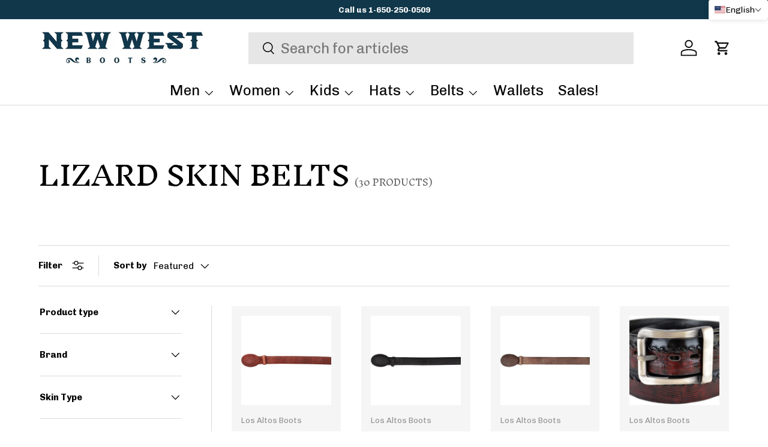

--- FILE ---
content_type: text/html; charset=utf-8
request_url: https://newwestboots.com/collections/lizard-skin-belts
body_size: 52545
content:
<!doctype html>
<html class="no-js" lang="en" dir="ltr">
<head><meta charset="utf-8">
<meta name="viewport" content="width=device-width,initial-scale=1">
<title>Lizard Skin Belts &ndash; NewWestBoots.com</title><link rel="canonical" href="https://newwestboots.com/collections/lizard-skin-belts"><meta name="description" content="Free Shipping on the widest selection of cowboy boots and classic western attire including boots and belts in a variety of colors, leathers, and exotic skins. Check out our amazing selection of original lizard teju skin leather belts,. Lizard Skin is one on most envied of the exotic skins, Teju is the traditional lizard use for exotic boots with its tiny tiles and stripes creating an eye-catching product. Belts are available in fashion, cowboy, and dress belt buckles styles in sizes 32-50, extended sizes available upon request. We have the top brands that only use the best quality of original skins for their 100% hand crafted belts and boots. Besides the classic and best-seller Lizard skin boots we also carry genuine exotic skins belts to create the perfect look. All our products are hand made by masters of the trade, they are designed and only sold in the USA. Our Inventory includes such bands as Los Altos Boots, Wild West Boots, King Exotic Boots, White Diamonds Boots, El General, Rodeo Imports, Siete Leguas, Montana, Cuadra and many more."><meta property="og:site_name" content="NewWestBoots.com">
<meta property="og:url" content="https://newwestboots.com/collections/lizard-skin-belts">
<meta property="og:title" content="Lizard Skin Belts">
<meta property="og:type" content="product.group">
<meta property="og:description" content="Free Shipping on the widest selection of cowboy boots and classic western attire including boots and belts in a variety of colors, leathers, and exotic skins. Check out our amazing selection of original lizard teju skin leather belts,. Lizard Skin is one on most envied of the exotic skins, Teju is the traditional lizard use for exotic boots with its tiny tiles and stripes creating an eye-catching product. Belts are available in fashion, cowboy, and dress belt buckles styles in sizes 32-50, extended sizes available upon request. We have the top brands that only use the best quality of original skins for their 100% hand crafted belts and boots. Besides the classic and best-seller Lizard skin boots we also carry genuine exotic skins belts to create the perfect look. All our products are hand made by masters of the trade, they are designed and only sold in the USA. Our Inventory includes such bands as Los Altos Boots, Wild West Boots, King Exotic Boots, White Diamonds Boots, El General, Rodeo Imports, Siete Leguas, Montana, Cuadra and many more."><meta name="twitter:site" content="@caballobronco3"><meta name="twitter:card" content="summary_large_image">
<meta name="twitter:title" content="Lizard Skin Belts">
<meta name="twitter:description" content="Free Shipping on the widest selection of cowboy boots and classic western attire including boots and belts in a variety of colors, leathers, and exotic skins. Check out our amazing selection of original lizard teju skin leather belts,. Lizard Skin is one on most envied of the exotic skins, Teju is the traditional lizard use for exotic boots with its tiny tiles and stripes creating an eye-catching product. Belts are available in fashion, cowboy, and dress belt buckles styles in sizes 32-50, extended sizes available upon request. We have the top brands that only use the best quality of original skins for their 100% hand crafted belts and boots. Besides the classic and best-seller Lizard skin boots we also carry genuine exotic skins belts to create the perfect look. All our products are hand made by masters of the trade, they are designed and only sold in the USA. Our Inventory includes such bands as Los Altos Boots, Wild West Boots, King Exotic Boots, White Diamonds Boots, El General, Rodeo Imports, Siete Leguas, Montana, Cuadra and many more.">
<link rel="preload" href="//newwestboots.com/cdn/shop/t/28/assets/main.css?v=39030617625032399421748532145" as="style"><style data-shopify>
@font-face {
  font-family: Chivo;
  font-weight: 400;
  font-style: normal;
  font-display: swap;
  src: url("//newwestboots.com/cdn/fonts/chivo/chivo_n4.059fadbbf52d9f02350103459eb216e4b24c4661.woff2") format("woff2"),
       url("//newwestboots.com/cdn/fonts/chivo/chivo_n4.f2f8fca8b7ff9f510fa7f09ffe5448b3504bccf5.woff") format("woff");
}
@font-face {
  font-family: Chivo;
  font-weight: 700;
  font-style: normal;
  font-display: swap;
  src: url("//newwestboots.com/cdn/fonts/chivo/chivo_n7.4d81c6f06c2ff78ed42169d6ec4aefa6d5cb0ff0.woff2") format("woff2"),
       url("//newwestboots.com/cdn/fonts/chivo/chivo_n7.a0e879417e089c259360eefc0ac3a3c8ea4e2830.woff") format("woff");
}
@font-face {
  font-family: Chivo;
  font-weight: 400;
  font-style: italic;
  font-display: swap;
  src: url("//newwestboots.com/cdn/fonts/chivo/chivo_i4.95e9c0ba514943a715970b2897b31bdfdc9132b8.woff2") format("woff2"),
       url("//newwestboots.com/cdn/fonts/chivo/chivo_i4.31da6515f3970f86ac14321ace1609bd161f315f.woff") format("woff");
}
@font-face {
  font-family: Chivo;
  font-weight: 700;
  font-style: italic;
  font-display: swap;
  src: url("//newwestboots.com/cdn/fonts/chivo/chivo_i7.0e5a75162c3ca7258edd3d59adf64e0fd118a226.woff2") format("woff2"),
       url("//newwestboots.com/cdn/fonts/chivo/chivo_i7.f9fd944b04861b64efaebd9de502668b4b566567.woff") format("woff");
}
@font-face {
  font-family: "Inknut Antiqua";
  font-weight: 400;
  font-style: normal;
  font-display: swap;
  src: url("//newwestboots.com/cdn/fonts/inknut_antiqua/inknutantiqua_n4.249559a8734052f464f6956d9871710585dcbc74.woff2") format("woff2"),
       url("//newwestboots.com/cdn/fonts/inknut_antiqua/inknutantiqua_n4.6b4d46a4ced28a8d4b255eec53724ea4f58e52c9.woff") format("woff");
}
@font-face {
  font-family: Chivo;
  font-weight: 400;
  font-style: normal;
  font-display: swap;
  src: url("//newwestboots.com/cdn/fonts/chivo/chivo_n4.059fadbbf52d9f02350103459eb216e4b24c4661.woff2") format("woff2"),
       url("//newwestboots.com/cdn/fonts/chivo/chivo_n4.f2f8fca8b7ff9f510fa7f09ffe5448b3504bccf5.woff") format("woff");
}
:root {
      --bg-color: 255 255 255 / 1.0;
      --bg-color-og: 255 255 255 / 1.0;
      --heading-color: 0 0 0;
      --text-color: 0 0 0;
      --text-color-og: 0 0 0;
      --scrollbar-color: 0 0 0;
      --link-color: 0 0 0;
      --link-color-og: 0 0 0;
      --star-color: 255 215 55;--swatch-border-color-default: 204 204 204;
        --swatch-border-color-active: 128 128 128;
        --swatch-card-size: 28px;
        --swatch-variant-picker-size: 58px;--color-scheme-1-bg: 245 245 245 / 1.0;
      --color-scheme-1-grad: linear-gradient(46deg, rgba(245, 245, 245, 1) 13%, rgba(249, 249, 249, 1) 86%);
      --color-scheme-1-heading: 0 0 0;
      --color-scheme-1-text: 0 0 0;
      --color-scheme-1-btn-bg: 98 25 121;
      --color-scheme-1-btn-text: 255 255 255;
      --color-scheme-1-btn-bg-hover: 131 65 152;--color-scheme-2-bg: 46 46 46 / 1.0;
      --color-scheme-2-grad: linear-gradient(180deg, rgba(46, 46, 46, 1), rgba(46, 46, 46, 1) 100%);
      --color-scheme-2-heading: 255 255 255;
      --color-scheme-2-text: 255 255 255;
      --color-scheme-2-btn-bg: 98 25 121;
      --color-scheme-2-btn-text: 255 255 255;
      --color-scheme-2-btn-bg-hover: 131 65 152;--color-scheme-3-bg: 98 25 121 / 1.0;
      --color-scheme-3-grad: linear-gradient(180deg, rgba(98, 25, 121, 1), rgba(98, 25, 121, 1) 100%);
      --color-scheme-3-heading: 255 255 255;
      --color-scheme-3-text: 255 255 255;
      --color-scheme-3-btn-bg: 255 255 255;
      --color-scheme-3-btn-text: 98 25 121;
      --color-scheme-3-btn-bg-hover: 238 231 241;

      --drawer-bg-color: 255 255 255 / 1.0;
      --drawer-text-color: 0 0 0;

      --panel-bg-color: 245 245 245 / 1.0;
      --panel-heading-color: 0 0 0;
      --panel-text-color: 0 0 0;

      --in-stock-text-color: 13 164 74;
      --low-stock-text-color: 54 55 55;
      --very-low-stock-text-color: 227 43 43;
      --no-stock-text-color: 7 7 7;
      --no-stock-backordered-text-color: 119 119 119;

      --error-bg-color: 252 237 238;
      --error-text-color: 180 12 28;
      --success-bg-color: 232 246 234;
      --success-text-color: 44 126 63;
      --info-bg-color: 228 237 250;
      --info-text-color: 26 102 210;

      --heading-font-family: "Inknut Antiqua", serif;
      --heading-font-style: normal;
      --heading-font-weight: 400;
      --heading-scale-start: 4;

      --navigation-font-family: Chivo, sans-serif;
      --navigation-font-style: normal;
      --navigation-font-weight: 400;
      --heading-text-transform: uppercase;

      --subheading-text-transform: uppercase;
      --body-font-family: Chivo, sans-serif;
      --body-font-style: normal;
      --body-font-weight: 400;
      --body-font-size: 15;

      --section-gap: 64;
      --heading-gap: calc(8 * var(--space-unit));--grid-column-gap: 20px;--btn-bg-color: 98 25 121;
      --btn-bg-hover-color: 131 65 152;
      --btn-text-color: 255 255 255;
      --btn-bg-color-og: 98 25 121;
      --btn-text-color-og: 255 255 255;
      --btn-alt-bg-color: 180 12 28;
      --btn-alt-bg-alpha: 1.0;
      --btn-alt-text-color: 255 255 255;
      --btn-border-width: 1px;
      --btn-padding-y: 12px;

      

      --btn-lg-border-radius: 50%;
      --btn-icon-border-radius: 50%;
      --input-with-btn-inner-radius: var(--btn-border-radius);
      --btn-text-transform: uppercase;

      --input-bg-color: 255 255 255 / 1.0;
      --input-text-color: 0 0 0;
      --input-border-width: 1px;
      --input-border-radius: 0px;
      --textarea-border-radius: 0px;
      --input-bg-color-diff-3: #f7f7f7;
      --input-bg-color-diff-6: #f0f0f0;

      --modal-border-radius: 0px;
      --modal-overlay-color: 0 0 0;
      --modal-overlay-opacity: 0.4;
      --drawer-border-radius: 0px;
      --overlay-border-radius: 0px;

      --custom-label-bg-color: 129 244 225;
      --custom-label-text-color: 7 7 7;--new-label-bg-color: 26 102 210;
      --new-label-text-color: 255 255 255;--preorder-label-bg-color: 86 203 249;
      --preorder-label-text-color: 0 0 0;

      --collection-label-color: 0 126 18;

      --page-width: 1590px;
      --gutter-sm: 20px;
      --gutter-md: 32px;
      --gutter-lg: 64px;

      --payment-terms-bg-color: #ffffff;

      --coll-card-bg-color: #f5f5f5;
      --coll-card-border-color: #ffffff;

      --card-highlight-bg-color: #F9F9F9;
      --card-highlight-text-color: 85 85 85;
      --card-highlight-border-color: #E1E1E1;--card-bg-color: #f5f5f5;
      --card-text-color: 7 7 7;
      --card-border-color: #ffffff;
        
          --aos-animate-duration: 1s;
        

        
          --aos-min-width: 0;
        
      

      --reading-width: 48em;
    }

    @media (max-width: 769px) {
      :root {
        --reading-width: 36em;
      }
    }
  </style><link rel="stylesheet" href="//newwestboots.com/cdn/shop/t/28/assets/main.css?v=39030617625032399421748532145">
  <script src="//newwestboots.com/cdn/shop/t/28/assets/main.js?v=76476094356780495751748532146" defer="defer"></script><link rel="preload" href="//newwestboots.com/cdn/fonts/chivo/chivo_n4.059fadbbf52d9f02350103459eb216e4b24c4661.woff2" as="font" type="font/woff2" crossorigin fetchpriority="high"><link rel="preload" href="//newwestboots.com/cdn/fonts/inknut_antiqua/inknutantiqua_n4.249559a8734052f464f6956d9871710585dcbc74.woff2" as="font" type="font/woff2" crossorigin fetchpriority="high"><script>window.performance && window.performance.mark && window.performance.mark('shopify.content_for_header.start');</script><meta name="google-site-verification" content="UhlDp5HBKRkN07ant8Zd_8PwS79F0RY7XCueXcp6DMw">
<meta name="google-site-verification" content="DMxH_7-XtBmT1YZzE64-vWpzsHKZmmcUwv_OMKPVHeo">
<meta name="google-site-verification" content="xWiy7CbU4btLDOHKABfXxeFe4O3-hqAhZhRoGHN8Jns">
<meta name="facebook-domain-verification" content="56vnttmr7fobjsc0794wz8kb6cu86b">
<meta id="shopify-digital-wallet" name="shopify-digital-wallet" content="/7692623/digital_wallets/dialog">
<meta name="shopify-checkout-api-token" content="014fda98a413b6ef11fa9bfde5f0c222">
<meta id="in-context-paypal-metadata" data-shop-id="7692623" data-venmo-supported="true" data-environment="production" data-locale="en_US" data-paypal-v4="true" data-currency="USD">
<link rel="alternate" type="application/atom+xml" title="Feed" href="/collections/lizard-skin-belts.atom" />
<link rel="alternate" hreflang="x-default" href="https://newwestboots.com/collections/lizard-skin-belts">
<link rel="alternate" hreflang="en" href="https://newwestboots.com/collections/lizard-skin-belts">
<link rel="alternate" hreflang="es" href="https://newwestboots.com/es/collections/lizard-skin-belts">
<link rel="alternate" type="application/json+oembed" href="https://newwestboots.com/collections/lizard-skin-belts.oembed">
<script async="async" src="/checkouts/internal/preloads.js?locale=en-US"></script>
<link rel="preconnect" href="https://shop.app" crossorigin="anonymous">
<script async="async" src="https://shop.app/checkouts/internal/preloads.js?locale=en-US&shop_id=7692623" crossorigin="anonymous"></script>
<script id="apple-pay-shop-capabilities" type="application/json">{"shopId":7692623,"countryCode":"US","currencyCode":"USD","merchantCapabilities":["supports3DS"],"merchantId":"gid:\/\/shopify\/Shop\/7692623","merchantName":"NewWestBoots.com","requiredBillingContactFields":["postalAddress","email","phone"],"requiredShippingContactFields":["postalAddress","email","phone"],"shippingType":"shipping","supportedNetworks":["visa","masterCard","amex","discover","elo","jcb"],"total":{"type":"pending","label":"NewWestBoots.com","amount":"1.00"},"shopifyPaymentsEnabled":true,"supportsSubscriptions":true}</script>
<script id="shopify-features" type="application/json">{"accessToken":"014fda98a413b6ef11fa9bfde5f0c222","betas":["rich-media-storefront-analytics"],"domain":"newwestboots.com","predictiveSearch":true,"shopId":7692623,"locale":"en"}</script>
<script>var Shopify = Shopify || {};
Shopify.shop = "broncostyle.myshopify.com";
Shopify.locale = "en";
Shopify.currency = {"active":"USD","rate":"1.0"};
Shopify.country = "US";
Shopify.theme = {"name":"Enterprise +  YOTPO","id":137232056435,"schema_name":"Enterprise","schema_version":"1.6.1","theme_store_id":1657,"role":"main"};
Shopify.theme.handle = "null";
Shopify.theme.style = {"id":null,"handle":null};
Shopify.cdnHost = "newwestboots.com/cdn";
Shopify.routes = Shopify.routes || {};
Shopify.routes.root = "/";</script>
<script type="module">!function(o){(o.Shopify=o.Shopify||{}).modules=!0}(window);</script>
<script>!function(o){function n(){var o=[];function n(){o.push(Array.prototype.slice.apply(arguments))}return n.q=o,n}var t=o.Shopify=o.Shopify||{};t.loadFeatures=n(),t.autoloadFeatures=n()}(window);</script>
<script>
  window.ShopifyPay = window.ShopifyPay || {};
  window.ShopifyPay.apiHost = "shop.app\/pay";
  window.ShopifyPay.redirectState = null;
</script>
<script id="shop-js-analytics" type="application/json">{"pageType":"collection"}</script>
<script defer="defer" async type="module" src="//newwestboots.com/cdn/shopifycloud/shop-js/modules/v2/client.init-shop-cart-sync_WVOgQShq.en.esm.js"></script>
<script defer="defer" async type="module" src="//newwestboots.com/cdn/shopifycloud/shop-js/modules/v2/chunk.common_C_13GLB1.esm.js"></script>
<script defer="defer" async type="module" src="//newwestboots.com/cdn/shopifycloud/shop-js/modules/v2/chunk.modal_CLfMGd0m.esm.js"></script>
<script type="module">
  await import("//newwestboots.com/cdn/shopifycloud/shop-js/modules/v2/client.init-shop-cart-sync_WVOgQShq.en.esm.js");
await import("//newwestboots.com/cdn/shopifycloud/shop-js/modules/v2/chunk.common_C_13GLB1.esm.js");
await import("//newwestboots.com/cdn/shopifycloud/shop-js/modules/v2/chunk.modal_CLfMGd0m.esm.js");

  window.Shopify.SignInWithShop?.initShopCartSync?.({"fedCMEnabled":true,"windoidEnabled":true});

</script>
<script>
  window.Shopify = window.Shopify || {};
  if (!window.Shopify.featureAssets) window.Shopify.featureAssets = {};
  window.Shopify.featureAssets['shop-js'] = {"shop-cart-sync":["modules/v2/client.shop-cart-sync_DuR37GeY.en.esm.js","modules/v2/chunk.common_C_13GLB1.esm.js","modules/v2/chunk.modal_CLfMGd0m.esm.js"],"init-fed-cm":["modules/v2/client.init-fed-cm_BucUoe6W.en.esm.js","modules/v2/chunk.common_C_13GLB1.esm.js","modules/v2/chunk.modal_CLfMGd0m.esm.js"],"shop-toast-manager":["modules/v2/client.shop-toast-manager_B0JfrpKj.en.esm.js","modules/v2/chunk.common_C_13GLB1.esm.js","modules/v2/chunk.modal_CLfMGd0m.esm.js"],"init-shop-cart-sync":["modules/v2/client.init-shop-cart-sync_WVOgQShq.en.esm.js","modules/v2/chunk.common_C_13GLB1.esm.js","modules/v2/chunk.modal_CLfMGd0m.esm.js"],"shop-button":["modules/v2/client.shop-button_B_U3bv27.en.esm.js","modules/v2/chunk.common_C_13GLB1.esm.js","modules/v2/chunk.modal_CLfMGd0m.esm.js"],"init-windoid":["modules/v2/client.init-windoid_DuP9q_di.en.esm.js","modules/v2/chunk.common_C_13GLB1.esm.js","modules/v2/chunk.modal_CLfMGd0m.esm.js"],"shop-cash-offers":["modules/v2/client.shop-cash-offers_BmULhtno.en.esm.js","modules/v2/chunk.common_C_13GLB1.esm.js","modules/v2/chunk.modal_CLfMGd0m.esm.js"],"pay-button":["modules/v2/client.pay-button_CrPSEbOK.en.esm.js","modules/v2/chunk.common_C_13GLB1.esm.js","modules/v2/chunk.modal_CLfMGd0m.esm.js"],"init-customer-accounts":["modules/v2/client.init-customer-accounts_jNk9cPYQ.en.esm.js","modules/v2/client.shop-login-button_DJ5ldayH.en.esm.js","modules/v2/chunk.common_C_13GLB1.esm.js","modules/v2/chunk.modal_CLfMGd0m.esm.js"],"avatar":["modules/v2/client.avatar_BTnouDA3.en.esm.js"],"checkout-modal":["modules/v2/client.checkout-modal_pBPyh9w8.en.esm.js","modules/v2/chunk.common_C_13GLB1.esm.js","modules/v2/chunk.modal_CLfMGd0m.esm.js"],"init-shop-for-new-customer-accounts":["modules/v2/client.init-shop-for-new-customer-accounts_BUoCy7a5.en.esm.js","modules/v2/client.shop-login-button_DJ5ldayH.en.esm.js","modules/v2/chunk.common_C_13GLB1.esm.js","modules/v2/chunk.modal_CLfMGd0m.esm.js"],"init-customer-accounts-sign-up":["modules/v2/client.init-customer-accounts-sign-up_CnczCz9H.en.esm.js","modules/v2/client.shop-login-button_DJ5ldayH.en.esm.js","modules/v2/chunk.common_C_13GLB1.esm.js","modules/v2/chunk.modal_CLfMGd0m.esm.js"],"init-shop-email-lookup-coordinator":["modules/v2/client.init-shop-email-lookup-coordinator_CzjY5t9o.en.esm.js","modules/v2/chunk.common_C_13GLB1.esm.js","modules/v2/chunk.modal_CLfMGd0m.esm.js"],"shop-follow-button":["modules/v2/client.shop-follow-button_CsYC63q7.en.esm.js","modules/v2/chunk.common_C_13GLB1.esm.js","modules/v2/chunk.modal_CLfMGd0m.esm.js"],"shop-login-button":["modules/v2/client.shop-login-button_DJ5ldayH.en.esm.js","modules/v2/chunk.common_C_13GLB1.esm.js","modules/v2/chunk.modal_CLfMGd0m.esm.js"],"shop-login":["modules/v2/client.shop-login_B9ccPdmx.en.esm.js","modules/v2/chunk.common_C_13GLB1.esm.js","modules/v2/chunk.modal_CLfMGd0m.esm.js"],"lead-capture":["modules/v2/client.lead-capture_D0K_KgYb.en.esm.js","modules/v2/chunk.common_C_13GLB1.esm.js","modules/v2/chunk.modal_CLfMGd0m.esm.js"],"payment-terms":["modules/v2/client.payment-terms_BWmiNN46.en.esm.js","modules/v2/chunk.common_C_13GLB1.esm.js","modules/v2/chunk.modal_CLfMGd0m.esm.js"]};
</script>
<script>(function() {
  var isLoaded = false;
  function asyncLoad() {
    if (isLoaded) return;
    isLoaded = true;
    var urls = ["\/\/cdn.shopify.com\/proxy\/c57cdbd8d008c43f79f3bbb5b7777e3cd8132cde19eb5214d045d2159cf441b1\/forms-akamai.smsbump.com\/813468\/form_325657.js?ver=1724045702\u0026shop=broncostyle.myshopify.com\u0026sp-cache-control=cHVibGljLCBtYXgtYWdlPTkwMA","https:\/\/d18eg7dreypte5.cloudfront.net\/browse-abandonment\/smsbump_timer.js?shop=broncostyle.myshopify.com","https:\/\/shopify-extension.getredo.com\/main.js?widget_id=yr69edt7mohwkxf\u0026shop=broncostyle.myshopify.com"];
    for (var i = 0; i < urls.length; i++) {
      var s = document.createElement('script');
      s.type = 'text/javascript';
      s.async = true;
      s.src = urls[i];
      var x = document.getElementsByTagName('script')[0];
      x.parentNode.insertBefore(s, x);
    }
  };
  if(window.attachEvent) {
    window.attachEvent('onload', asyncLoad);
  } else {
    window.addEventListener('load', asyncLoad, false);
  }
})();</script>
<script id="__st">var __st={"a":7692623,"offset":-28800,"reqid":"9fcd959a-99d6-4847-acb1-d273a445b121-1769601887","pageurl":"newwestboots.com\/collections\/lizard-skin-belts","u":"d4a31794d781","p":"collection","rtyp":"collection","rid":376920457};</script>
<script>window.ShopifyPaypalV4VisibilityTracking = true;</script>
<script id="captcha-bootstrap">!function(){'use strict';const t='contact',e='account',n='new_comment',o=[[t,t],['blogs',n],['comments',n],[t,'customer']],c=[[e,'customer_login'],[e,'guest_login'],[e,'recover_customer_password'],[e,'create_customer']],r=t=>t.map((([t,e])=>`form[action*='/${t}']:not([data-nocaptcha='true']) input[name='form_type'][value='${e}']`)).join(','),a=t=>()=>t?[...document.querySelectorAll(t)].map((t=>t.form)):[];function s(){const t=[...o],e=r(t);return a(e)}const i='password',u='form_key',d=['recaptcha-v3-token','g-recaptcha-response','h-captcha-response',i],f=()=>{try{return window.sessionStorage}catch{return}},m='__shopify_v',_=t=>t.elements[u];function p(t,e,n=!1){try{const o=window.sessionStorage,c=JSON.parse(o.getItem(e)),{data:r}=function(t){const{data:e,action:n}=t;return t[m]||n?{data:e,action:n}:{data:t,action:n}}(c);for(const[e,n]of Object.entries(r))t.elements[e]&&(t.elements[e].value=n);n&&o.removeItem(e)}catch(o){console.error('form repopulation failed',{error:o})}}const l='form_type',E='cptcha';function T(t){t.dataset[E]=!0}const w=window,h=w.document,L='Shopify',v='ce_forms',y='captcha';let A=!1;((t,e)=>{const n=(g='f06e6c50-85a8-45c8-87d0-21a2b65856fe',I='https://cdn.shopify.com/shopifycloud/storefront-forms-hcaptcha/ce_storefront_forms_captcha_hcaptcha.v1.5.2.iife.js',D={infoText:'Protected by hCaptcha',privacyText:'Privacy',termsText:'Terms'},(t,e,n)=>{const o=w[L][v],c=o.bindForm;if(c)return c(t,g,e,D).then(n);var r;o.q.push([[t,g,e,D],n]),r=I,A||(h.body.append(Object.assign(h.createElement('script'),{id:'captcha-provider',async:!0,src:r})),A=!0)});var g,I,D;w[L]=w[L]||{},w[L][v]=w[L][v]||{},w[L][v].q=[],w[L][y]=w[L][y]||{},w[L][y].protect=function(t,e){n(t,void 0,e),T(t)},Object.freeze(w[L][y]),function(t,e,n,w,h,L){const[v,y,A,g]=function(t,e,n){const i=e?o:[],u=t?c:[],d=[...i,...u],f=r(d),m=r(i),_=r(d.filter((([t,e])=>n.includes(e))));return[a(f),a(m),a(_),s()]}(w,h,L),I=t=>{const e=t.target;return e instanceof HTMLFormElement?e:e&&e.form},D=t=>v().includes(t);t.addEventListener('submit',(t=>{const e=I(t);if(!e)return;const n=D(e)&&!e.dataset.hcaptchaBound&&!e.dataset.recaptchaBound,o=_(e),c=g().includes(e)&&(!o||!o.value);(n||c)&&t.preventDefault(),c&&!n&&(function(t){try{if(!f())return;!function(t){const e=f();if(!e)return;const n=_(t);if(!n)return;const o=n.value;o&&e.removeItem(o)}(t);const e=Array.from(Array(32),(()=>Math.random().toString(36)[2])).join('');!function(t,e){_(t)||t.append(Object.assign(document.createElement('input'),{type:'hidden',name:u})),t.elements[u].value=e}(t,e),function(t,e){const n=f();if(!n)return;const o=[...t.querySelectorAll(`input[type='${i}']`)].map((({name:t})=>t)),c=[...d,...o],r={};for(const[a,s]of new FormData(t).entries())c.includes(a)||(r[a]=s);n.setItem(e,JSON.stringify({[m]:1,action:t.action,data:r}))}(t,e)}catch(e){console.error('failed to persist form',e)}}(e),e.submit())}));const S=(t,e)=>{t&&!t.dataset[E]&&(n(t,e.some((e=>e===t))),T(t))};for(const o of['focusin','change'])t.addEventListener(o,(t=>{const e=I(t);D(e)&&S(e,y())}));const B=e.get('form_key'),M=e.get(l),P=B&&M;t.addEventListener('DOMContentLoaded',(()=>{const t=y();if(P)for(const e of t)e.elements[l].value===M&&p(e,B);[...new Set([...A(),...v().filter((t=>'true'===t.dataset.shopifyCaptcha))])].forEach((e=>S(e,t)))}))}(h,new URLSearchParams(w.location.search),n,t,e,['guest_login'])})(!0,!0)}();</script>
<script integrity="sha256-4kQ18oKyAcykRKYeNunJcIwy7WH5gtpwJnB7kiuLZ1E=" data-source-attribution="shopify.loadfeatures" defer="defer" src="//newwestboots.com/cdn/shopifycloud/storefront/assets/storefront/load_feature-a0a9edcb.js" crossorigin="anonymous"></script>
<script crossorigin="anonymous" defer="defer" src="//newwestboots.com/cdn/shopifycloud/storefront/assets/shopify_pay/storefront-65b4c6d7.js?v=20250812"></script>
<script data-source-attribution="shopify.dynamic_checkout.dynamic.init">var Shopify=Shopify||{};Shopify.PaymentButton=Shopify.PaymentButton||{isStorefrontPortableWallets:!0,init:function(){window.Shopify.PaymentButton.init=function(){};var t=document.createElement("script");t.src="https://newwestboots.com/cdn/shopifycloud/portable-wallets/latest/portable-wallets.en.js",t.type="module",document.head.appendChild(t)}};
</script>
<script data-source-attribution="shopify.dynamic_checkout.buyer_consent">
  function portableWalletsHideBuyerConsent(e){var t=document.getElementById("shopify-buyer-consent"),n=document.getElementById("shopify-subscription-policy-button");t&&n&&(t.classList.add("hidden"),t.setAttribute("aria-hidden","true"),n.removeEventListener("click",e))}function portableWalletsShowBuyerConsent(e){var t=document.getElementById("shopify-buyer-consent"),n=document.getElementById("shopify-subscription-policy-button");t&&n&&(t.classList.remove("hidden"),t.removeAttribute("aria-hidden"),n.addEventListener("click",e))}window.Shopify?.PaymentButton&&(window.Shopify.PaymentButton.hideBuyerConsent=portableWalletsHideBuyerConsent,window.Shopify.PaymentButton.showBuyerConsent=portableWalletsShowBuyerConsent);
</script>
<script data-source-attribution="shopify.dynamic_checkout.cart.bootstrap">document.addEventListener("DOMContentLoaded",(function(){function t(){return document.querySelector("shopify-accelerated-checkout-cart, shopify-accelerated-checkout")}if(t())Shopify.PaymentButton.init();else{new MutationObserver((function(e,n){t()&&(Shopify.PaymentButton.init(),n.disconnect())})).observe(document.body,{childList:!0,subtree:!0})}}));
</script>
<link id="shopify-accelerated-checkout-styles" rel="stylesheet" media="screen" href="https://newwestboots.com/cdn/shopifycloud/portable-wallets/latest/accelerated-checkout-backwards-compat.css" crossorigin="anonymous">
<style id="shopify-accelerated-checkout-cart">
        #shopify-buyer-consent {
  margin-top: 1em;
  display: inline-block;
  width: 100%;
}

#shopify-buyer-consent.hidden {
  display: none;
}

#shopify-subscription-policy-button {
  background: none;
  border: none;
  padding: 0;
  text-decoration: underline;
  font-size: inherit;
  cursor: pointer;
}

#shopify-subscription-policy-button::before {
  box-shadow: none;
}

      </style>
<script id="sections-script" data-sections="header,footer" defer="defer" src="//newwestboots.com/cdn/shop/t/28/compiled_assets/scripts.js?v=41333"></script>
<script>window.performance && window.performance.mark && window.performance.mark('shopify.content_for_header.end');</script>

    <script src="//newwestboots.com/cdn/shop/t/28/assets/animate-on-scroll.js?v=15249566486942820451748532121" defer="defer"></script>
    <link rel="stylesheet" href="//newwestboots.com/cdn/shop/t/28/assets/animate-on-scroll.css?v=116194678796051782541748532121">
  

  <script>document.documentElement.className = document.documentElement.className.replace('no-js', 'js');</script><!-- CC Custom Head Start --><!-- CC Custom Head End --><!-- BEGIN app block: shopify://apps/yotpo-product-reviews/blocks/settings/eb7dfd7d-db44-4334-bc49-c893b51b36cf -->


  <script type="text/javascript" src="https://cdn-widgetsrepository.yotpo.com/v1/loader/nOzRgfGGjiEOGpq1v6zlsYaS4G8dKFIkSdHoNX0s?languageCode=en" async></script>



  
<!-- END app block --><!-- BEGIN app block: shopify://apps/t-lab-ai-language-translate/blocks/language_switcher/b5b83690-efd4-434d-8c6a-a5cef4019faf --><!-- BEGIN app snippet: switcher_styling -->

<link href="//cdn.shopify.com/extensions/019bb762-7264-7b99-8d86-32684349d784/content-translation-297/assets/advanced-switcher.css" rel="stylesheet" type="text/css" media="all" />

<style>
  .tl-switcher-container.tl-custom-position {
    border-width: 0px;
    border-style: solid;
    border-color: #000000;
    background-color: #ffffff;
  }

  .tl-custom-position.top-right {
    top: 0px;
    right: 0px;
    bottom: auto;
    left: auto;
  }

  .tl-custom-position.top-left {
    top: 0px;
    right: auto;
    bottom: auto;
    left: 0px;
  }

  .tl-custom-position.bottom-left {
    position: fixed;
    top: auto;
    right: auto;
    bottom: 0px;
    left: 0px;
  }

  .tl-custom-position.bottom-right {
    position: fixed;
    top: auto;
    right: 0px;
    bottom: 0px;
    left: auto;
  }

  .tl-custom-position > div {
    font-size: 8px;
    color: #070707;
  }

  .tl-custom-position .tl-label {
    color: #070707;
  }

  .tl-dropdown,
  .tl-overlay,
  .tl-options {
    display: none;
  }

  .tl-dropdown.bottom-right,
  .tl-dropdown.bottom-left {
    bottom: 100%;
    top: auto;
  }

  .tl-dropdown.top-right,
  .tl-dropdown.bottom-right {
    right: 0;
    left: auto;
  }

  .tl-options.bottom-right,
  .tl-options.bottom-left {
    bottom: 100%;
    top: auto;
  }

  .tl-options.top-right,
  .tl-options.bottom-right {
    right: 0;
    left: auto;
  }

  div:not(.tl-inner) > .tl-switcher .tl-select,
  div.tl-selections {
    border-width: 0px;
  }

  

  .tl-label.tl-mobile.tl-code {
    display: none;
  }

  @media all and (max-width: 540px) {

    .tl-label.tl-mobile.tl-code {
      display: inline-block;
    }

    .tl-label.tl-mobile.tl-name {
      display: none;
    }
  }

  

  
</style>
<!-- END app snippet -->

<script type="text/template" id="tl-switcher-template">
  <div class="tl-switcher-container hidden top-right">
    
        <!-- BEGIN app snippet: language_form --><div class="tl-switcher tl-language"><form method="post" action="/localization" id="localization_form" accept-charset="UTF-8" class="shopify-localization-form" enctype="multipart/form-data"><input type="hidden" name="form_type" value="localization" /><input type="hidden" name="utf8" value="✓" /><input type="hidden" name="_method" value="put" /><input type="hidden" name="return_to" value="/collections/lizard-skin-belts" />
    <div class="tl-select">
      
          <img
            class="tl-flag"
            loading="lazy"
            width="20"
            height="18"
            alt="Language switcher country flag for English"
            src="https://cdn.shopify.com/extensions/019bb762-7264-7b99-8d86-32684349d784/content-translation-297/assets/us.svg"
          >
            <span class="tl-label tl-mobile tl-code">en</span>
            <span class="tl-label tl-mobile tl-name">English</span>
      
    </div>
    <ul class="tl-options top-right" role="list">
      
          <li
            class="tl-option active"
            data-value="en"
          >
              <img
                class="tl-flag"
                loading="lazy"
                width="20"
                height="18"
                alt="Language dropdown option country flag for English"
                src="https://cdn.shopify.com/extensions/019bb762-7264-7b99-8d86-32684349d784/content-translation-297/assets/us.svg"
              >
                <span class="tl-label tl-code" for="en">en</span>
          </li>
          <li
            class="tl-option "
            data-value="es"
          >
              <img
                class="tl-flag"
                loading="lazy"
                width="20"
                height="18"
                alt="Language dropdown option country flag for Español"
                src="https://cdn.shopify.com/extensions/019bb762-7264-7b99-8d86-32684349d784/content-translation-297/assets/mx.svg"
              >
                <span class="tl-label tl-code" for="es">es</span>
          </li>
      
    </ul>
    <input type="hidden" name="country_code" value="US">
    <input type="hidden" name="language_code" value="en"></form>
</div>
<!-- END app snippet -->

      
    <!-- BEGIN app snippet: language_form2 --><div class="tl-languages-unwrap" style="display: none;"><form method="post" action="/localization" id="localization_form" accept-charset="UTF-8" class="shopify-localization-form" enctype="multipart/form-data"><input type="hidden" name="form_type" value="localization" /><input type="hidden" name="utf8" value="✓" /><input type="hidden" name="_method" value="put" /><input type="hidden" name="return_to" value="/collections/lizard-skin-belts" />
    <ul class="tl-options" role="list">
      
          <li
            class="tl-option active"
            data-value="en"
          >
                <span class="tl-label tl-code" for="en">en</span>
          </li>
          <li
            class="tl-option "
            data-value="es"
          >
                <span class="tl-label tl-code" for="es">es</span>
          </li>
      
    </ul>
    <input type="hidden" name="country_code" value="US">
    <input type="hidden" name="language_code" value="en"></form>
</div>
<!-- END app snippet -->
  </div>
</script>

<!-- BEGIN app snippet: switcher_init_script --><script>
  "use strict";
  (()=>{let s="tlSwitcherReady",l="hidden";function c(i,r,t=0){var e=i.map(function(e){return document.querySelector(e)});if(e.every(function(e){return!!e}))r(e);else{let e=new MutationObserver(function(e,t){var n=i.map(function(e){return document.querySelector(e)});n.every(function(e){return!!e})&&(t.disconnect(),r(n))});e.observe(document.documentElement,{childList:!0,subtree:!0}),0<t&&setTimeout(function(){e.disconnect()},t)}}let a=function(c,a){return function(t){var n=t[0],i=t[1];if(n&&i){var r=n.cloneNode(!0);let e=!1;switch(a){case"before":var o=i.parentElement;o&&(o.insertBefore(r,i),e=!0);break;case"after":o=i.parentElement;o&&(o.insertBefore(r,i.nextSibling),e=!0);break;case"in-element-prepend":o=i.firstChild;i.insertBefore(r,o),e=!0;break;case"in-element":i.appendChild(r),e=!0}e&&(r instanceof HTMLElement&&(r.classList.add(c),r.classList.remove(l)),t=new CustomEvent(s,{detail:{switcherElement:r}}),document.dispatchEvent(t))}}};function r(e){switch(e.switcherPosition){case"header":t=e.switcherPrototypeSelector,i=e.headerRelativePosition,r=e.mobileRefElement,o=e.mobileRelativePosition,(n=e.headerRefElement)&&n.split(",").map(e=>e.trim()).filter(Boolean).forEach(e=>{c([t,e],a("desktop",i),3e3)}),r&&r.split(",").map(e=>e.trim()).filter(Boolean).forEach(e=>{c([t,e],a("mobile",o))});break;case"custom":n=e.switcherPrototypeSelector,(n=document.querySelector(n))&&(n.classList.add("tl-custom-position"),n.classList.remove(l),n=new CustomEvent(s,{detail:{switcherElement:n}}),document.dispatchEvent(n))}var t,n,i,r,o}void 0===window.TranslationLab&&(window.TranslationLab={}),window.TranslationLab.Switcher={configure:function(i){c(["body"],e=>{var t,n=document.getElementById("tl-switcher-template");n&&((t=document.createElement("div")).innerHTML=n.innerHTML,n=t.querySelector(".tl-switcher-container"))&&(t=n.cloneNode(!0),e[0])&&e[0].appendChild(t),r(i)})}}})();
</script><!-- END app snippet -->

<script>
  (function () {

    var enabledShopCurrenciesJson = '[{"name":"United States Dollar","iso_code":"USD","symbol":"$"}]';
    var availableCountriesJson = '[{"name":"Spain","iso_code":"ES","currency_code":"USD"},{"name":"United States","iso_code":"US","currency_code":"USD"}]';

    if (typeof window.TranslationLab === 'undefined') {
      window.TranslationLab = {};
    }

    window.TranslationLab.CurrencySettings = {
      themeMoneyFormat: "$ {{amount}}",
      themeMoneyWithCurrencyFormat: "$ {{amount}} USD",
      format: 'money_with_currency_format',
      isRtl: false
    };

    window.TranslationLab.switcherSettings = {
      switcherMode: 'language',
      labelType: 'language-code-mobile',
      showFlags: true,
      useSwitcherIcon: false,
      imgFileTemplate: 'https://cdn.shopify.com/extensions/019bb762-7264-7b99-8d86-32684349d784/content-translation-297/assets/[country-code].svg',

      isModal: false,

      currencyFormatClass: 'span.money, span.tlab-currency-format, .price-item, .price, .price-sale, .price-compare, .product__price, .product__price--sale, .product__price--old, .jsPrice',
      shopCurrencyCode: "USD" || "USD",

      langCurrencies: [{"languageCode":"en","currencies":[{"code":"USD"}]},{"languageCode":"es","currencies":[{"code":"USD"}]}],

      currentLocale: 'en',
      languageList: JSON.parse("[{\r\n\"name\": \"English\",\r\n\"endonym_name\": \"English\",\r\n\"iso_code\": \"en\",\r\n\"display_code\": \"en\",\r\n\"primary\": true,\"flag\": \"https:\/\/cdn.shopify.com\/extensions\/019bb762-7264-7b99-8d86-32684349d784\/content-translation-297\/assets\/us.svg\",\r\n\"region\": null,\r\n\"regions\": null,\r\n\"root_url\": \"\\\/\"\r\n},{\r\n\"name\": \"Spanish\",\r\n\"endonym_name\": \"Español\",\r\n\"iso_code\": \"es\",\r\n\"display_code\": \"es\",\r\n\"primary\": false,\"flag\": \"https:\/\/cdn.shopify.com\/extensions\/019bb762-7264-7b99-8d86-32684349d784\/content-translation-297\/assets\/mx.svg\",\r\n\"region\": null,\r\n\"regions\": null,\r\n\"root_url\": \"\\\/es\"\r\n}]"),

      currentCountry: 'US',
      availableCountries: JSON.parse(availableCountriesJson),

      enabledShopCurrencies: JSON.parse(enabledShopCurrenciesJson),

      addNoRedirect: false,
      addLanguageCode: false,
    };

    function getShopifyThemeName() {
      if (window.Shopify && window.Shopify.theme && window.Shopify.theme.name) {
        return window.Shopify.theme.name.toLowerCase();
      }
      return null;
    }

    function find(collection, predicate) {
      for (var i = 0; i < collection.length; i++) {
        if (predicate(collection[i])) {
          return collection[i];
        }
      }
      return null;
    }

    function getCurrenciesForLanguage(languageCode, languageCurrencies, defaultCurrencyCode) {
      if (!languageCode || !languageCurrencies) {
        return {
          languageCode: '',
          currencies: [{ code: defaultCurrencyCode }]
        };
      }
      const langCodePart = languageCode.split('-')[0];
      const langCurrencyMapping = find(languageCurrencies, function(x) { return x.languageCode === languageCode || x.languageCode === langCodePart; });
      const defaultCurrenciesForLanguage = {
        languageCode: languageCode,
        currencies: [{ code: defaultCurrencyCode }]
      };
      return langCurrencyMapping ?? defaultCurrenciesForLanguage;
    }

    function findCurrencyForLanguage(langCurrencies, languageCode, currencyCode, defaultCurrencyCode) {
      if (!languageCode) return null
      const langCurrencyMapping = getCurrenciesForLanguage(languageCode, langCurrencies, defaultCurrencyCode);
      if (!currencyCode)  return langCurrencyMapping.currencies[0];
      const currency = find(langCurrencyMapping.currencies, function(currency) { return currency.code === currencyCode; });
      if (!currency) return langCurrencyMapping.currencies[0];
      return currency;
    }

    function getCurrentCurrencyCode(languageCurrencies, language, shopCurrencyCode) {
      const queryParamCurrencyCode = getQueryParam('currency');
      if (queryParamCurrencyCode) {
        window.TranslationLab.currencyCookie.write(queryParamCurrencyCode.toUpperCase());
        deleteQueryParam('currency');
      }

      const savedCurrencyCode = window.TranslationLab.currencyCookie.read() ?? null;
      const currencyForCurrentLanguage = findCurrencyForLanguage(languageCurrencies, language.iso_code, savedCurrencyCode, shopCurrencyCode);
      return currencyForCurrentLanguage ? currencyForCurrentLanguage.code : shopCurrencyCode;
    }

    function getQueryParam(param) {
      const queryString = window.location.search;
      const urlParams = new URLSearchParams(queryString);
      const paramValue = urlParams.get(param);
      return paramValue;
    }

    function deleteQueryParam(param) {
      const url = new URL(window.location.href);
      url.searchParams.delete(param);
      window.history.replaceState({}, '', url.toString());
    }

    window.TranslationLab.currencyCookie = {
        name: 'translation-lab-currency',
        write: function (currency) {
            window.localStorage.setItem(this.name, currency);
        },
        read: function () {
            return window.localStorage.getItem(this.name);
        },
        destroy: function () {
            window.localStorage.removeItem(this.name);
        }
    }

    window.TranslationLab.currencyService = {
      getCurrenciesForLanguage: getCurrenciesForLanguage,
      findCurrencyForLanguage: findCurrencyForLanguage,
      getCurrentCurrencyCode: getCurrentCurrencyCode
    }

    var switcherOptions = {
      shopifyThemeName: getShopifyThemeName(),
      switcherPrototypeSelector: '.tl-switcher-container.hidden',
      switcherPosition: 'custom',
      headerRefElement: '',
      headerRelativePosition: 'before',
      mobileRefElement: '',
      mobileRelativePosition: 'before',
    };

    window.TranslationLab.Switcher.configure(switcherOptions);

  })();
</script>



<script defer="defer" src="https://cdn.shopify.com/extensions/019bb762-7264-7b99-8d86-32684349d784/content-translation-297/assets/advanced-switcher.js" type="text/javascript"></script>


<!-- END app block --><!-- BEGIN app block: shopify://apps/triplewhale/blocks/triple_pixel_snippet/483d496b-3f1a-4609-aea7-8eee3b6b7a2a --><link rel='preconnect dns-prefetch' href='https://api.config-security.com/' crossorigin />
<link rel='preconnect dns-prefetch' href='https://conf.config-security.com/' crossorigin />
<script>
/* >> TriplePixel :: start*/
window.TriplePixelData={TripleName:"broncostyle.myshopify.com",ver:"2.16",plat:"SHOPIFY",isHeadless:false,src:'SHOPIFY_EXT',product:{id:"",name:``,price:"",variant:""},search:"",collection:"376920457",cart:"drawer",template:"collection",curr:"USD" || "USD"},function(W,H,A,L,E,_,B,N){function O(U,T,P,H,R){void 0===R&&(R=!1),H=new XMLHttpRequest,P?(H.open("POST",U,!0),H.setRequestHeader("Content-Type","text/plain")):H.open("GET",U,!0),H.send(JSON.stringify(P||{})),H.onreadystatechange=function(){4===H.readyState&&200===H.status?(R=H.responseText,U.includes("/first")?eval(R):P||(N[B]=R)):(299<H.status||H.status<200)&&T&&!R&&(R=!0,O(U,T-1,P))}}if(N=window,!N[H+"sn"]){N[H+"sn"]=1,L=function(){return Date.now().toString(36)+"_"+Math.random().toString(36)};try{A.setItem(H,1+(0|A.getItem(H)||0)),(E=JSON.parse(A.getItem(H+"U")||"[]")).push({u:location.href,r:document.referrer,t:Date.now(),id:L()}),A.setItem(H+"U",JSON.stringify(E))}catch(e){}var i,m,p;A.getItem('"!nC`')||(_=A,A=N,A[H]||(E=A[H]=function(t,e,i){return void 0===i&&(i=[]),"State"==t?E.s:(W=L(),(E._q=E._q||[]).push([W,t,e].concat(i)),W)},E.s="Installed",E._q=[],E.ch=W,B="configSecurityConfModel",N[B]=1,O("https://conf.config-security.com/model",5),i=L(),m=A[atob("c2NyZWVu")],_.setItem("di_pmt_wt",i),p={id:i,action:"profile",avatar:_.getItem("auth-security_rand_salt_"),time:m[atob("d2lkdGg=")]+":"+m[atob("aGVpZ2h0")],host:A.TriplePixelData.TripleName,plat:A.TriplePixelData.plat,url:window.location.href.slice(0,500),ref:document.referrer,ver:A.TriplePixelData.ver},O("https://api.config-security.com/event",5,p),O("https://api.config-security.com/first?host=".concat(p.host,"&plat=").concat(p.plat),5)))}}("","TriplePixel",localStorage);
/* << TriplePixel :: end*/
</script>



<!-- END app block --><!-- BEGIN app block: shopify://apps/klaviyo-email-marketing-sms/blocks/klaviyo-onsite-embed/2632fe16-c075-4321-a88b-50b567f42507 -->












  <script async src="https://static.klaviyo.com/onsite/js/TY6pVi/klaviyo.js?company_id=TY6pVi"></script>
  <script>!function(){if(!window.klaviyo){window._klOnsite=window._klOnsite||[];try{window.klaviyo=new Proxy({},{get:function(n,i){return"push"===i?function(){var n;(n=window._klOnsite).push.apply(n,arguments)}:function(){for(var n=arguments.length,o=new Array(n),w=0;w<n;w++)o[w]=arguments[w];var t="function"==typeof o[o.length-1]?o.pop():void 0,e=new Promise((function(n){window._klOnsite.push([i].concat(o,[function(i){t&&t(i),n(i)}]))}));return e}}})}catch(n){window.klaviyo=window.klaviyo||[],window.klaviyo.push=function(){var n;(n=window._klOnsite).push.apply(n,arguments)}}}}();</script>

  




  <script>
    window.klaviyoReviewsProductDesignMode = false
  </script>







<!-- END app block --><script src="https://cdn.shopify.com/extensions/019bc5da-5ba6-7e9a-9888-a6222a70d7c3/js-client-214/assets/pushowl-shopify.js" type="text/javascript" defer="defer"></script>
<link href="https://monorail-edge.shopifysvc.com" rel="dns-prefetch">
<script>(function(){if ("sendBeacon" in navigator && "performance" in window) {try {var session_token_from_headers = performance.getEntriesByType('navigation')[0].serverTiming.find(x => x.name == '_s').description;} catch {var session_token_from_headers = undefined;}var session_cookie_matches = document.cookie.match(/_shopify_s=([^;]*)/);var session_token_from_cookie = session_cookie_matches && session_cookie_matches.length === 2 ? session_cookie_matches[1] : "";var session_token = session_token_from_headers || session_token_from_cookie || "";function handle_abandonment_event(e) {var entries = performance.getEntries().filter(function(entry) {return /monorail-edge.shopifysvc.com/.test(entry.name);});if (!window.abandonment_tracked && entries.length === 0) {window.abandonment_tracked = true;var currentMs = Date.now();var navigation_start = performance.timing.navigationStart;var payload = {shop_id: 7692623,url: window.location.href,navigation_start,duration: currentMs - navigation_start,session_token,page_type: "collection"};window.navigator.sendBeacon("https://monorail-edge.shopifysvc.com/v1/produce", JSON.stringify({schema_id: "online_store_buyer_site_abandonment/1.1",payload: payload,metadata: {event_created_at_ms: currentMs,event_sent_at_ms: currentMs}}));}}window.addEventListener('pagehide', handle_abandonment_event);}}());</script>
<script id="web-pixels-manager-setup">(function e(e,d,r,n,o){if(void 0===o&&(o={}),!Boolean(null===(a=null===(i=window.Shopify)||void 0===i?void 0:i.analytics)||void 0===a?void 0:a.replayQueue)){var i,a;window.Shopify=window.Shopify||{};var t=window.Shopify;t.analytics=t.analytics||{};var s=t.analytics;s.replayQueue=[],s.publish=function(e,d,r){return s.replayQueue.push([e,d,r]),!0};try{self.performance.mark("wpm:start")}catch(e){}var l=function(){var e={modern:/Edge?\/(1{2}[4-9]|1[2-9]\d|[2-9]\d{2}|\d{4,})\.\d+(\.\d+|)|Firefox\/(1{2}[4-9]|1[2-9]\d|[2-9]\d{2}|\d{4,})\.\d+(\.\d+|)|Chrom(ium|e)\/(9{2}|\d{3,})\.\d+(\.\d+|)|(Maci|X1{2}).+ Version\/(15\.\d+|(1[6-9]|[2-9]\d|\d{3,})\.\d+)([,.]\d+|)( \(\w+\)|)( Mobile\/\w+|) Safari\/|Chrome.+OPR\/(9{2}|\d{3,})\.\d+\.\d+|(CPU[ +]OS|iPhone[ +]OS|CPU[ +]iPhone|CPU IPhone OS|CPU iPad OS)[ +]+(15[._]\d+|(1[6-9]|[2-9]\d|\d{3,})[._]\d+)([._]\d+|)|Android:?[ /-](13[3-9]|1[4-9]\d|[2-9]\d{2}|\d{4,})(\.\d+|)(\.\d+|)|Android.+Firefox\/(13[5-9]|1[4-9]\d|[2-9]\d{2}|\d{4,})\.\d+(\.\d+|)|Android.+Chrom(ium|e)\/(13[3-9]|1[4-9]\d|[2-9]\d{2}|\d{4,})\.\d+(\.\d+|)|SamsungBrowser\/([2-9]\d|\d{3,})\.\d+/,legacy:/Edge?\/(1[6-9]|[2-9]\d|\d{3,})\.\d+(\.\d+|)|Firefox\/(5[4-9]|[6-9]\d|\d{3,})\.\d+(\.\d+|)|Chrom(ium|e)\/(5[1-9]|[6-9]\d|\d{3,})\.\d+(\.\d+|)([\d.]+$|.*Safari\/(?![\d.]+ Edge\/[\d.]+$))|(Maci|X1{2}).+ Version\/(10\.\d+|(1[1-9]|[2-9]\d|\d{3,})\.\d+)([,.]\d+|)( \(\w+\)|)( Mobile\/\w+|) Safari\/|Chrome.+OPR\/(3[89]|[4-9]\d|\d{3,})\.\d+\.\d+|(CPU[ +]OS|iPhone[ +]OS|CPU[ +]iPhone|CPU IPhone OS|CPU iPad OS)[ +]+(10[._]\d+|(1[1-9]|[2-9]\d|\d{3,})[._]\d+)([._]\d+|)|Android:?[ /-](13[3-9]|1[4-9]\d|[2-9]\d{2}|\d{4,})(\.\d+|)(\.\d+|)|Mobile Safari.+OPR\/([89]\d|\d{3,})\.\d+\.\d+|Android.+Firefox\/(13[5-9]|1[4-9]\d|[2-9]\d{2}|\d{4,})\.\d+(\.\d+|)|Android.+Chrom(ium|e)\/(13[3-9]|1[4-9]\d|[2-9]\d{2}|\d{4,})\.\d+(\.\d+|)|Android.+(UC? ?Browser|UCWEB|U3)[ /]?(15\.([5-9]|\d{2,})|(1[6-9]|[2-9]\d|\d{3,})\.\d+)\.\d+|SamsungBrowser\/(5\.\d+|([6-9]|\d{2,})\.\d+)|Android.+MQ{2}Browser\/(14(\.(9|\d{2,})|)|(1[5-9]|[2-9]\d|\d{3,})(\.\d+|))(\.\d+|)|K[Aa][Ii]OS\/(3\.\d+|([4-9]|\d{2,})\.\d+)(\.\d+|)/},d=e.modern,r=e.legacy,n=navigator.userAgent;return n.match(d)?"modern":n.match(r)?"legacy":"unknown"}(),u="modern"===l?"modern":"legacy",c=(null!=n?n:{modern:"",legacy:""})[u],f=function(e){return[e.baseUrl,"/wpm","/b",e.hashVersion,"modern"===e.buildTarget?"m":"l",".js"].join("")}({baseUrl:d,hashVersion:r,buildTarget:u}),m=function(e){var d=e.version,r=e.bundleTarget,n=e.surface,o=e.pageUrl,i=e.monorailEndpoint;return{emit:function(e){var a=e.status,t=e.errorMsg,s=(new Date).getTime(),l=JSON.stringify({metadata:{event_sent_at_ms:s},events:[{schema_id:"web_pixels_manager_load/3.1",payload:{version:d,bundle_target:r,page_url:o,status:a,surface:n,error_msg:t},metadata:{event_created_at_ms:s}}]});if(!i)return console&&console.warn&&console.warn("[Web Pixels Manager] No Monorail endpoint provided, skipping logging."),!1;try{return self.navigator.sendBeacon.bind(self.navigator)(i,l)}catch(e){}var u=new XMLHttpRequest;try{return u.open("POST",i,!0),u.setRequestHeader("Content-Type","text/plain"),u.send(l),!0}catch(e){return console&&console.warn&&console.warn("[Web Pixels Manager] Got an unhandled error while logging to Monorail."),!1}}}}({version:r,bundleTarget:l,surface:e.surface,pageUrl:self.location.href,monorailEndpoint:e.monorailEndpoint});try{o.browserTarget=l,function(e){var d=e.src,r=e.async,n=void 0===r||r,o=e.onload,i=e.onerror,a=e.sri,t=e.scriptDataAttributes,s=void 0===t?{}:t,l=document.createElement("script"),u=document.querySelector("head"),c=document.querySelector("body");if(l.async=n,l.src=d,a&&(l.integrity=a,l.crossOrigin="anonymous"),s)for(var f in s)if(Object.prototype.hasOwnProperty.call(s,f))try{l.dataset[f]=s[f]}catch(e){}if(o&&l.addEventListener("load",o),i&&l.addEventListener("error",i),u)u.appendChild(l);else{if(!c)throw new Error("Did not find a head or body element to append the script");c.appendChild(l)}}({src:f,async:!0,onload:function(){if(!function(){var e,d;return Boolean(null===(d=null===(e=window.Shopify)||void 0===e?void 0:e.analytics)||void 0===d?void 0:d.initialized)}()){var d=window.webPixelsManager.init(e)||void 0;if(d){var r=window.Shopify.analytics;r.replayQueue.forEach((function(e){var r=e[0],n=e[1],o=e[2];d.publishCustomEvent(r,n,o)})),r.replayQueue=[],r.publish=d.publishCustomEvent,r.visitor=d.visitor,r.initialized=!0}}},onerror:function(){return m.emit({status:"failed",errorMsg:"".concat(f," has failed to load")})},sri:function(e){var d=/^sha384-[A-Za-z0-9+/=]+$/;return"string"==typeof e&&d.test(e)}(c)?c:"",scriptDataAttributes:o}),m.emit({status:"loading"})}catch(e){m.emit({status:"failed",errorMsg:(null==e?void 0:e.message)||"Unknown error"})}}})({shopId: 7692623,storefrontBaseUrl: "https://newwestboots.com",extensionsBaseUrl: "https://extensions.shopifycdn.com/cdn/shopifycloud/web-pixels-manager",monorailEndpoint: "https://monorail-edge.shopifysvc.com/unstable/produce_batch",surface: "storefront-renderer",enabledBetaFlags: ["2dca8a86"],webPixelsConfigList: [{"id":"1236500595","configuration":"{\"accountID\":\"TY6pVi\",\"webPixelConfig\":\"eyJlbmFibGVBZGRlZFRvQ2FydEV2ZW50cyI6IHRydWV9\"}","eventPayloadVersion":"v1","runtimeContext":"STRICT","scriptVersion":"524f6c1ee37bacdca7657a665bdca589","type":"APP","apiClientId":123074,"privacyPurposes":["ANALYTICS","MARKETING"],"dataSharingAdjustments":{"protectedCustomerApprovalScopes":["read_customer_address","read_customer_email","read_customer_name","read_customer_personal_data","read_customer_phone"]}},{"id":"1223983219","configuration":"{\"widgetId\":\"yr69edt7mohwkxf\",\"baseRequestUrl\":\"https:\\\/\\\/shopify-server.getredo.com\\\/widgets\",\"splitEnabled\":\"false\",\"customerAccountsEnabled\":\"true\",\"conciergeSplitEnabled\":\"false\",\"marketingEnabled\":\"false\",\"expandedWarrantyEnabled\":\"false\",\"storefrontSalesAIEnabled\":\"false\",\"conversionEnabled\":\"false\"}","eventPayloadVersion":"v1","runtimeContext":"STRICT","scriptVersion":"e718e653983918a06ec4f4d49f6685f2","type":"APP","apiClientId":3426665,"privacyPurposes":["ANALYTICS","MARKETING"],"capabilities":["advanced_dom_events"],"dataSharingAdjustments":{"protectedCustomerApprovalScopes":["read_customer_address","read_customer_email","read_customer_name","read_customer_personal_data","read_customer_phone"]}},{"id":"873791603","configuration":"{\"shopId\":\"broncostyle.myshopify.com\"}","eventPayloadVersion":"v1","runtimeContext":"STRICT","scriptVersion":"674c31de9c131805829c42a983792da6","type":"APP","apiClientId":2753413,"privacyPurposes":["ANALYTICS","MARKETING","SALE_OF_DATA"],"dataSharingAdjustments":{"protectedCustomerApprovalScopes":["read_customer_address","read_customer_email","read_customer_name","read_customer_personal_data","read_customer_phone"]}},{"id":"372015219","configuration":"{\"config\":\"{\\\"pixel_id\\\":\\\"AW-0\\\",\\\"target_country\\\":\\\"US\\\",\\\"gtag_events\\\":[{\\\"type\\\":\\\"page_view\\\",\\\"action_label\\\":\\\"AW-402598443\\\/D_BkCPLsl_0BEKvU_L8B\\\"},{\\\"type\\\":\\\"purchase\\\",\\\"action_label\\\":\\\"AW-402598443\\\/jfYlCPXsl_0BEKvU_L8B\\\"},{\\\"type\\\":\\\"view_item\\\",\\\"action_label\\\":\\\"AW-402598443\\\/doxuCPjsl_0BEKvU_L8B\\\"},{\\\"type\\\":\\\"add_to_cart\\\",\\\"action_label\\\":\\\"AW-402598443\\\/QX0PCPvsl_0BEKvU_L8B\\\"},{\\\"type\\\":\\\"begin_checkout\\\",\\\"action_label\\\":\\\"AW-402598443\\\/fDemCP7sl_0BEKvU_L8B\\\"},{\\\"type\\\":\\\"search\\\",\\\"action_label\\\":\\\"AW-402598443\\\/fhP4CPntl_0BEKvU_L8B\\\"},{\\\"type\\\":\\\"add_payment_info\\\",\\\"action_label\\\":\\\"AW-402598443\\\/mb4kCPztl_0BEKvU_L8B\\\"}],\\\"enable_monitoring_mode\\\":false}\"}","eventPayloadVersion":"v1","runtimeContext":"OPEN","scriptVersion":"b2a88bafab3e21179ed38636efcd8a93","type":"APP","apiClientId":1780363,"privacyPurposes":[],"dataSharingAdjustments":{"protectedCustomerApprovalScopes":["read_customer_address","read_customer_email","read_customer_name","read_customer_personal_data","read_customer_phone"]}},{"id":"261357683","configuration":"{\"subdomain\": \"broncostyle\"}","eventPayloadVersion":"v1","runtimeContext":"STRICT","scriptVersion":"69e1bed23f1568abe06fb9d113379033","type":"APP","apiClientId":1615517,"privacyPurposes":["ANALYTICS","MARKETING","SALE_OF_DATA"],"dataSharingAdjustments":{"protectedCustomerApprovalScopes":["read_customer_address","read_customer_email","read_customer_name","read_customer_personal_data","read_customer_phone"]}},{"id":"250773619","configuration":"{\"store\":\"broncostyle.myshopify.com\"}","eventPayloadVersion":"v1","runtimeContext":"STRICT","scriptVersion":"281adb97b4f6f92355e784671c2fdee2","type":"APP","apiClientId":740217,"privacyPurposes":["ANALYTICS","MARKETING","SALE_OF_DATA"],"dataSharingAdjustments":{"protectedCustomerApprovalScopes":["read_customer_address","read_customer_email","read_customer_name","read_customer_personal_data","read_customer_phone"]}},{"id":"182616179","configuration":"{\"pixel_id\":\"220563589817296\",\"pixel_type\":\"facebook_pixel\",\"metaapp_system_user_token\":\"-\"}","eventPayloadVersion":"v1","runtimeContext":"OPEN","scriptVersion":"ca16bc87fe92b6042fbaa3acc2fbdaa6","type":"APP","apiClientId":2329312,"privacyPurposes":["ANALYTICS","MARKETING","SALE_OF_DATA"],"dataSharingAdjustments":{"protectedCustomerApprovalScopes":["read_customer_address","read_customer_email","read_customer_name","read_customer_personal_data","read_customer_phone"]}},{"id":"65405043","configuration":"{\"tagID\":\"2612982515421\"}","eventPayloadVersion":"v1","runtimeContext":"STRICT","scriptVersion":"18031546ee651571ed29edbe71a3550b","type":"APP","apiClientId":3009811,"privacyPurposes":["ANALYTICS","MARKETING","SALE_OF_DATA"],"dataSharingAdjustments":{"protectedCustomerApprovalScopes":["read_customer_address","read_customer_email","read_customer_name","read_customer_personal_data","read_customer_phone"]}},{"id":"69206131","eventPayloadVersion":"v1","runtimeContext":"LAX","scriptVersion":"1","type":"CUSTOM","privacyPurposes":["ANALYTICS"],"name":"Google Analytics tag (migrated)"},{"id":"126091379","eventPayloadVersion":"1","runtimeContext":"LAX","scriptVersion":"1","type":"CUSTOM","privacyPurposes":[],"name":"ar: custom pixel"},{"id":"shopify-app-pixel","configuration":"{}","eventPayloadVersion":"v1","runtimeContext":"STRICT","scriptVersion":"0450","apiClientId":"shopify-pixel","type":"APP","privacyPurposes":["ANALYTICS","MARKETING"]},{"id":"shopify-custom-pixel","eventPayloadVersion":"v1","runtimeContext":"LAX","scriptVersion":"0450","apiClientId":"shopify-pixel","type":"CUSTOM","privacyPurposes":["ANALYTICS","MARKETING"]}],isMerchantRequest: false,initData: {"shop":{"name":"NewWestBoots.com","paymentSettings":{"currencyCode":"USD"},"myshopifyDomain":"broncostyle.myshopify.com","countryCode":"US","storefrontUrl":"https:\/\/newwestboots.com"},"customer":null,"cart":null,"checkout":null,"productVariants":[],"purchasingCompany":null},},"https://newwestboots.com/cdn","fcfee988w5aeb613cpc8e4bc33m6693e112",{"modern":"","legacy":""},{"shopId":"7692623","storefrontBaseUrl":"https:\/\/newwestboots.com","extensionBaseUrl":"https:\/\/extensions.shopifycdn.com\/cdn\/shopifycloud\/web-pixels-manager","surface":"storefront-renderer","enabledBetaFlags":"[\"2dca8a86\"]","isMerchantRequest":"false","hashVersion":"fcfee988w5aeb613cpc8e4bc33m6693e112","publish":"custom","events":"[[\"page_viewed\",{}],[\"collection_viewed\",{\"collection\":{\"id\":\"376920457\",\"title\":\"Lizard Skin Belts\",\"productVariants\":[{\"price\":{\"amount\":109.99,\"currencyCode\":\"USD\"},\"product\":{\"title\":\"Men's Los altos Lizard Cowboy Belt C11UG0703\",\"vendor\":\"Los Altos Boots\",\"id\":\"7128091656307\",\"untranslatedTitle\":\"Men's Los altos Lizard Cowboy Belt C11UG0703\",\"url\":\"\/products\/mens-los-altos-lizard-cowboy-belt-c11ug0703\",\"type\":\"Belts\"},\"id\":\"40793432359027\",\"image\":{\"src\":\"\/\/newwestboots.com\/cdn\/shop\/files\/los-altos-boots-belts-32-men-s-los-altos-lizard-cowboy-belt-c11ug0703-33007111372915.jpg?v=1738109567\"},\"sku\":\"C11UG0703-32\",\"title\":\"Cognac \/ 32\",\"untranslatedTitle\":\"Cognac \/ 32\"},{\"price\":{\"amount\":109.99,\"currencyCode\":\"USD\"},\"product\":{\"title\":\"Men's Los altos Lizard Cowboy Belt C11UG0705\",\"vendor\":\"Los Altos Boots\",\"id\":\"7128091852915\",\"untranslatedTitle\":\"Men's Los altos Lizard Cowboy Belt C11UG0705\",\"url\":\"\/products\/mens-los-altos-lizard-cowboy-belt-c11ug0705\",\"type\":\"Belts\"},\"id\":\"40793432850547\",\"image\":{\"src\":\"\/\/newwestboots.com\/cdn\/shop\/files\/los-altos-boots-belts-32-men-s-los-altos-lizard-cowboy-belt-c11ug0705-33007111536755.jpg?v=1738109569\"},\"sku\":\"C11UG0705-32\",\"title\":\"Black \/ 32\",\"untranslatedTitle\":\"Black \/ 32\"},{\"price\":{\"amount\":109.99,\"currencyCode\":\"USD\"},\"product\":{\"title\":\"Men's Los altos Lizard Cowboy Belt C11UG0707\",\"vendor\":\"Los Altos Boots\",\"id\":\"7128091951219\",\"untranslatedTitle\":\"Men's Los altos Lizard Cowboy Belt C11UG0707\",\"url\":\"\/products\/mens-los-altos-lizard-cowboy-belt-c11ug0707\",\"type\":\"Belts\"},\"id\":\"40793433440371\",\"image\":{\"src\":\"\/\/newwestboots.com\/cdn\/shop\/files\/los-altos-boots-belts-32-men-s-los-altos-lizard-cowboy-belt-c11ug0707-33007111405683.jpg?v=1738109570\"},\"sku\":\"C11UG0707-32\",\"title\":\"Brown \/ 32\",\"untranslatedTitle\":\"Brown \/ 32\"},{\"price\":{\"amount\":99.99,\"currencyCode\":\"USD\"},\"product\":{\"title\":\"Men's Los altos Original Lizard Skin Casual Belt C230718\",\"vendor\":\"Los Altos Boots\",\"id\":\"6682480017523\",\"untranslatedTitle\":\"Men's Los altos Original Lizard Skin Casual Belt C230718\",\"url\":\"\/products\/mens-los-altos-original-lizard-skin-casual-belt-c230718\",\"type\":\"Belts\"},\"id\":\"39591763902579\",\"image\":{\"src\":\"\/\/newwestboots.com\/cdn\/shop\/products\/los-altos-boots-belts-32-men-s-los-altos-original-lizard-skin-casual-belt-c230718-31427974201459.jpg?v=1738109748\"},\"sku\":\"C230718-32\",\"title\":\"Black Cherry \/ 32\",\"untranslatedTitle\":\"Black Cherry \/ 32\"},{\"price\":{\"amount\":99.99,\"currencyCode\":\"USD\"},\"product\":{\"title\":\"Men's Los altos Original Lizard Skin Casual Belt C230705\",\"vendor\":\"Los Altos Boots\",\"id\":\"6682488635507\",\"untranslatedTitle\":\"Men's Los altos Original Lizard Skin Casual Belt C230705\",\"url\":\"\/products\/mens-los-altos-original-lizard-skin-casual-belt-c230705\",\"type\":\"Belts\"},\"id\":\"39591805288563\",\"image\":{\"src\":\"\/\/newwestboots.com\/cdn\/shop\/products\/los-altos-boots-belts-32-men-s-los-altos-original-lizard-skin-casual-belt-c230705-31427960406131.jpg?v=1738109750\"},\"sku\":\"C230705-32\",\"title\":\"Black \/ 32\",\"untranslatedTitle\":\"Black \/ 32\"},{\"price\":{\"amount\":99.99,\"currencyCode\":\"USD\"},\"product\":{\"title\":\"Men's Los altos Ring Lizard Cowboy Belt C11U0606\",\"vendor\":\"Los Altos Boots\",\"id\":\"6697845882995\",\"untranslatedTitle\":\"Men's Los altos Ring Lizard Cowboy Belt C11U0606\",\"url\":\"\/products\/mens-los-altos-ring-lizard-cowboy-belt-c11u0606\",\"type\":\"Belts\"},\"id\":\"39623138279539\",\"image\":{\"src\":\"\/\/newwestboots.com\/cdn\/shop\/files\/los-altos-boots-belts-32-men-s-los-altos-ring-lizard-cowboy-belt-c11u0606-33007128150131.jpg?v=1738110231\"},\"sku\":\"C11U0606-32\",\"title\":\"Burgundy \/ 32\",\"untranslatedTitle\":\"Burgundy \/ 32\"},{\"price\":{\"amount\":99.99,\"currencyCode\":\"USD\"},\"product\":{\"title\":\"Men's Los altos Ring Lizard Cowboy Belt C11U0628\",\"vendor\":\"Los Altos Boots\",\"id\":\"6697925967987\",\"untranslatedTitle\":\"Men's Los altos Ring Lizard Cowboy Belt C11U0628\",\"url\":\"\/products\/mens-los-altos-ring-lizard-cowboy-belt-c11u0628\",\"type\":\"Belts\"},\"id\":\"39623259979891\",\"image\":{\"src\":\"\/\/newwestboots.com\/cdn\/shop\/files\/los-altos-boots-belts-32-men-s-los-altos-ring-lizard-cowboy-belt-c11u0628-33007135457395.jpg?v=1738110232\"},\"sku\":\"C11U0628-32\",\"title\":\"White \/ 32\",\"untranslatedTitle\":\"White \/ 32\"},{\"price\":{\"amount\":99.99,\"currencyCode\":\"USD\"},\"product\":{\"title\":\"Men's Los altos Ring Lizard Cowboy Belt C11U0607\",\"vendor\":\"Los Altos Boots\",\"id\":\"6697928491123\",\"untranslatedTitle\":\"Men's Los altos Ring Lizard Cowboy Belt C11U0607\",\"url\":\"\/products\/mens-los-altos-ring-lizard-cowboy-belt-c11u0607\",\"type\":\"Belts\"},\"id\":\"39623265222771\",\"image\":{\"src\":\"\/\/newwestboots.com\/cdn\/shop\/files\/los-altos-boots-belts-32-men-s-los-altos-ring-lizard-cowboy-belt-c11u0607-34280016838771.jpg?v=1738110233\"},\"sku\":\"C11U0607-32\",\"title\":\"Brown \/ 32\",\"untranslatedTitle\":\"Brown \/ 32\"},{\"price\":{\"amount\":99.99,\"currencyCode\":\"USD\"},\"product\":{\"title\":\"Men's Los altos Ring Lizard Cowboy Belt C11U0618\",\"vendor\":\"Los Altos Boots\",\"id\":\"6697933045875\",\"untranslatedTitle\":\"Men's Los altos Ring Lizard Cowboy Belt C11U0618\",\"url\":\"\/products\/mens-los-altos-ring-lizard-cowboy-belt-c11u0618\",\"type\":\"Belts\"},\"id\":\"39623272497267\",\"image\":{\"src\":\"\/\/newwestboots.com\/cdn\/shop\/files\/los-altos-boots-belts-32-men-s-los-altos-ring-lizard-cowboy-belt-c11u0618-34280035025011.jpg?v=1738110235\"},\"sku\":\"C11U0618-32\",\"title\":\"Black Cherry \/ 32\",\"untranslatedTitle\":\"Black Cherry \/ 32\"},{\"price\":{\"amount\":99.99,\"currencyCode\":\"USD\"},\"product\":{\"title\":\"Men's Los altos Ring Lizard Cowboy Belt C11U0605\",\"vendor\":\"Los Altos Boots\",\"id\":\"6697934749811\",\"untranslatedTitle\":\"Men's Los altos Ring Lizard Cowboy Belt C11U0605\",\"url\":\"\/products\/mens-los-altos-ring-lizard-cowboy-belt-c11u0605\",\"type\":\"Belts\"},\"id\":\"39623274627187\",\"image\":{\"src\":\"\/\/newwestboots.com\/cdn\/shop\/files\/los-altos-boots-belts-32-men-s-los-altos-ring-lizard-cowboy-belt-c11u0605-34280034893939.jpg?v=1738110236\"},\"sku\":\"C11U0605-32\",\"title\":\"Black \/ 32\",\"untranslatedTitle\":\"Black \/ 32\"},{\"price\":{\"amount\":99.99,\"currencyCode\":\"USD\"},\"product\":{\"title\":\"Men's Los altos Ring Lizard Cowboy Belt C11U0612\",\"vendor\":\"Los Altos Boots\",\"id\":\"6697937109107\",\"untranslatedTitle\":\"Men's Los altos Ring Lizard Cowboy Belt C11U0612\",\"url\":\"\/products\/mens-los-altos-ring-lizard-cowboy-belt-c11u0612\",\"type\":\"Belts\"},\"id\":\"39623278788723\",\"image\":{\"src\":\"\/\/newwestboots.com\/cdn\/shop\/files\/los-altos-boots-belts-32-men-s-los-altos-ring-lizard-cowboy-belt-c11u0612-33007136243827.jpg?v=1738110237\"},\"sku\":\"C11U0612-32\",\"title\":\"Red \/ 32\",\"untranslatedTitle\":\"Red \/ 32\"},{\"price\":{\"amount\":109.99,\"currencyCode\":\"USD\"},\"product\":{\"title\":\"Men's Wild West Teju Lizard Laser Design Casual Belt 2C24U0705\",\"vendor\":\"Wild West Boots\",\"id\":\"6729321316467\",\"untranslatedTitle\":\"Men's Wild West Teju Lizard Laser Design Casual Belt 2C24U0705\",\"url\":\"\/products\/mens-wild-west-teju-lizard-laser-design-casual-belt-2c24u0705\",\"type\":\"Belts\"},\"id\":\"39736956584051\",\"image\":{\"src\":\"\/\/newwestboots.com\/cdn\/shop\/files\/wild-west-boots-belts-32-men-s-wild-west-teju-lizard-laser-design-casual-belt-2c24u0705-32929011400819.jpg?v=1738091110\"},\"sku\":\"2C24U0705-32\",\"title\":\"Black \/ 32\",\"untranslatedTitle\":\"Black \/ 32\"},{\"price\":{\"amount\":109.99,\"currencyCode\":\"USD\"},\"product\":{\"title\":\"Men's Wild West Teju Lizard Laser Design Casual Belt 2C24U0718\",\"vendor\":\"Wild West Boots\",\"id\":\"6729323446387\",\"untranslatedTitle\":\"Men's Wild West Teju Lizard Laser Design Casual Belt 2C24U0718\",\"url\":\"\/products\/mens-wild-west-teju-lizard-laser-design-casual-belt-2c24u0718\",\"type\":\"Belts\"},\"id\":\"39737019760755\",\"image\":{\"src\":\"\/\/newwestboots.com\/cdn\/shop\/files\/wild-west-boots-belts-32-men-s-wild-west-teju-lizard-laser-design-casual-belt-2c24u0718-32929014186099.jpg?v=1738091111\"},\"sku\":\"2C24U0718-32\",\"title\":\"Black Cherry \/ 32\",\"untranslatedTitle\":\"Black Cherry \/ 32\"},{\"price\":{\"amount\":109.99,\"currencyCode\":\"USD\"},\"product\":{\"title\":\"Men's Wild West Teju Lizard Laser Design Casual Belt 2C24U0716\",\"vendor\":\"Wild West Boots\",\"id\":\"6729323610227\",\"untranslatedTitle\":\"Men's Wild West Teju Lizard Laser Design Casual Belt 2C24U0716\",\"url\":\"\/products\/mens-wild-west-teju-lizard-laser-design-casual-belt-2c24u0716\",\"type\":\"Belts\"},\"id\":\"39737020416115\",\"image\":{\"src\":\"\/\/newwestboots.com\/cdn\/shop\/files\/wild-west-boots-belts-32-men-s-wild-west-teju-lizard-laser-design-casual-belt-2c24u0716-32929013137523.jpg?v=1738091112\"},\"sku\":\"2C24U0716-32\",\"title\":\"Brown \/ 32\",\"untranslatedTitle\":\"Brown \/ 32\"},{\"price\":{\"amount\":109.99,\"currencyCode\":\"USD\"},\"product\":{\"title\":\"Men's Wild West Teju Lizard Laser Design Casual Belt 2C24U0738\",\"vendor\":\"Wild West Boots\",\"id\":\"6729323774067\",\"untranslatedTitle\":\"Men's Wild West Teju Lizard Laser Design Casual Belt 2C24U0738\",\"url\":\"\/products\/mens-wild-west-teju-lizard-laser-design-casual-belt-2c24u0738\",\"type\":\"Belts\"},\"id\":\"39737022709875\",\"image\":{\"src\":\"\/\/newwestboots.com\/cdn\/shop\/files\/wild-west-boots-belts-32-men-s-wild-west-teju-lizard-laser-design-casual-belt-2c24u0738-32929016053875.jpg?v=1738091113\"},\"sku\":\"2C24U0738-32\",\"title\":\"Gray \/ 32\",\"untranslatedTitle\":\"Gray \/ 32\"},{\"price\":{\"amount\":119.99,\"currencyCode\":\"USD\"},\"product\":{\"title\":\"Genuine Teju Lizard Skin Cowboy Belt - Los Altos Boots\",\"vendor\":\"Los Altos Boots\",\"id\":\"7881883582579\",\"untranslatedTitle\":\"Genuine Teju Lizard Skin Cowboy Belt - Los Altos Boots\",\"url\":\"\/products\/mens-los-altos-lizard-cowboy-belts-c11a07\",\"type\":\"Belts\"},\"id\":\"42785676492915\",\"image\":{\"src\":\"\/\/newwestboots.com\/cdn\/shop\/files\/los-altos-boots-belts-cognac-32-men-s-los-altos-lizard-cowboy-belt-c11a0703-37036875120755.jpg?v=1738117805\"},\"sku\":\"C11A0703-32\",\"title\":\"Cognac \/ 32\",\"untranslatedTitle\":\"Cognac \/ 32\"},{\"price\":{\"amount\":109.99,\"currencyCode\":\"USD\"},\"product\":{\"title\":\"Genuine Teju Lizard Skin Laser Design Casual Belt Sanded Brown Color - Los Altos Boots\",\"vendor\":\"Los Altos Boots\",\"id\":\"8135653294195\",\"untranslatedTitle\":\"Genuine Teju Lizard Skin Laser Design Casual Belt Sanded Brown Color - Los Altos Boots\",\"url\":\"\/products\/genuine-teju-lizard-skin-laser-design-casual-belt-sanded-brown-color-los-altos-boots\",\"type\":\"Belts\"},\"id\":\"44101137465459\",\"image\":{\"src\":\"\/\/newwestboots.com\/cdn\/shop\/files\/los-altos-boots-belts-genuine-teju-lizard-skin-laser-design-casual-belt-sanded-brown-color-los-altos-boots-1208056542.jpg?v=1763841438\"},\"sku\":\"LAB-C24U0735-32\",\"title\":\"32\",\"untranslatedTitle\":\"32\"},{\"price\":{\"amount\":109.99,\"currencyCode\":\"USD\"},\"product\":{\"title\":\"Genuine Teju Lizard Skin Laser Design Casual Belt Faded Brown Color - Los Altos Boots\",\"vendor\":\"Los Altos Boots\",\"id\":\"8135653621875\",\"untranslatedTitle\":\"Genuine Teju Lizard Skin Laser Design Casual Belt Faded Brown Color - Los Altos Boots\",\"url\":\"\/products\/genuine-teju-lizard-skin-laser-design-casual-belt-faded-brown-color-los-altos-boots\",\"type\":\"Belts\"},\"id\":\"44101138645107\",\"image\":{\"src\":\"\/\/newwestboots.com\/cdn\/shop\/files\/los-altos-boots-belts-genuine-teju-lizard-skin-laser-design-casual-belt-faded-brown-color-los-altos-boots-1208056540.jpg?v=1765004408\"},\"sku\":\"LAB-C24U0716-32\",\"title\":\"32\",\"untranslatedTitle\":\"32\"},{\"price\":{\"amount\":109.99,\"currencyCode\":\"USD\"},\"product\":{\"title\":\"Genuine Teju Lizard Skin Laser Design Casual Belt Faded Burgundy Color - Los Altos Boots\",\"vendor\":\"Los Altos Boots\",\"id\":\"8135654047859\",\"untranslatedTitle\":\"Genuine Teju Lizard Skin Laser Design Casual Belt Faded Burgundy Color - Los Altos Boots\",\"url\":\"\/products\/genuine-teju-lizard-skin-laser-design-casual-belt-faded-burgundy-color-los-altos-boots\",\"type\":\"Belts\"},\"id\":\"44101140185203\",\"image\":{\"src\":\"\/\/newwestboots.com\/cdn\/shop\/files\/los-altos-boots-belts-genuine-teju-lizard-skin-laser-design-casual-belt-faded-burgundy-color-los-altos-boots-1208056539.jpg?v=1763841450\"},\"sku\":\"LAB-C24U0743-32\",\"title\":\"32\",\"untranslatedTitle\":\"32\"},{\"price\":{\"amount\":109.99,\"currencyCode\":\"USD\"},\"product\":{\"title\":\"Genuine Teju Lizard Skin Laser Design Casual Belt Faded Gray Color - Los Altos Boots\",\"vendor\":\"Los Altos Boots\",\"id\":\"8135654310003\",\"untranslatedTitle\":\"Genuine Teju Lizard Skin Laser Design Casual Belt Faded Gray Color - Los Altos Boots\",\"url\":\"\/products\/genuine-teju-lizard-skin-laser-design-casual-belt-faded-gray-color-los-altos-boots\",\"type\":\"Belts\"},\"id\":\"44101141430387\",\"image\":{\"src\":\"\/\/newwestboots.com\/cdn\/shop\/files\/los-altos-boots-belts-genuine-teju-lizard-skin-laser-design-casual-belt-faded-gray-color-los-altos-boots-1208056537.jpg?v=1763841435\"},\"sku\":\"LAB-C24U0738-32\",\"title\":\"32\",\"untranslatedTitle\":\"32\"},{\"price\":{\"amount\":109.99,\"currencyCode\":\"USD\"},\"product\":{\"title\":\"Genuine Teju Lizard Skin Laser Design Casual Belt Sanded Black Color - Los Altos Boots\",\"vendor\":\"Los Altos Boots\",\"id\":\"8135654899827\",\"untranslatedTitle\":\"Genuine Teju Lizard Skin Laser Design Casual Belt Sanded Black Color - Los Altos Boots\",\"url\":\"\/products\/genuine-teju-lizard-skin-laser-design-casual-belt-sanded-black-color-los-altos-boots\",\"type\":\"Belts\"},\"id\":\"44101144379507\",\"image\":{\"src\":\"\/\/newwestboots.com\/cdn\/shop\/files\/los-altos-boots-belts-genuine-teju-lizard-skin-laser-design-casual-belt-sanded-black-color-los-altos-boots-1208056536.jpg?v=1765004465\"},\"sku\":\"LAB-C24U0774-32\",\"title\":\"32\",\"untranslatedTitle\":\"32\"},{\"price\":{\"amount\":109.99,\"currencyCode\":\"USD\"},\"product\":{\"title\":\"Genuine Teju Lizard Skin Laser Design Casual Belt Black Cherry Color - Los Altos Boots\",\"vendor\":\"Los Altos Boots\",\"id\":\"8135655096435\",\"untranslatedTitle\":\"Genuine Teju Lizard Skin Laser Design Casual Belt Black Cherry Color - Los Altos Boots\",\"url\":\"\/products\/genuine-teju-lizard-skin-laser-design-casual-belt-black-cherry-color-los-altos-boots\",\"type\":\"Belts\"},\"id\":\"44101145067635\",\"image\":{\"src\":\"\/\/newwestboots.com\/cdn\/shop\/files\/los-altos-boots-belts-genuine-teju-lizard-skin-laser-design-casual-belt-black-cherry-color-los-altos-boots-1208056535.jpg?v=1765004485\"},\"sku\":\"LAB-C24U0718-32\",\"title\":\"32\",\"untranslatedTitle\":\"32\"},{\"price\":{\"amount\":119.99,\"currencyCode\":\"USD\"},\"product\":{\"title\":\"Genuine Teju Lizard Skin Cowboy Belt Cognac Color - Los Altos Boots\",\"vendor\":\"Los Altos Boots\",\"id\":\"8135989133427\",\"untranslatedTitle\":\"Genuine Teju Lizard Skin Cowboy Belt Cognac Color - Los Altos Boots\",\"url\":\"\/products\/genuine-teju-lizard-skin-cowboy-belt-cognac-color-los-altos-boots\",\"type\":\"Belts\"},\"id\":\"44102533644403\",\"image\":{\"src\":\"\/\/newwestboots.com\/cdn\/shop\/files\/los-altos-boots-belts-cognac-32-men-s-los-altos-lizard-cowboy-belt-c11a0703-37036875120755.jpg?v=1738117805\"},\"sku\":\"LAB-C11A0703-32\",\"title\":\"32\",\"untranslatedTitle\":\"32\"},{\"price\":{\"amount\":119.99,\"currencyCode\":\"USD\"},\"product\":{\"title\":\"Genuine Teju Lizard Skin Cowboy Belt Gray Color - Los Altos Boots\",\"vendor\":\"Los Altos Boots\",\"id\":\"8135998013555\",\"untranslatedTitle\":\"Genuine Teju Lizard Skin Cowboy Belt Gray Color - Los Altos Boots\",\"url\":\"\/products\/genuine-teju-lizard-skin-cowboy-belt-gray-color-los-altos-boots\",\"type\":\"Belts\"},\"id\":\"44102547505267\",\"image\":{\"src\":\"\/\/newwestboots.com\/cdn\/shop\/files\/los-altos-boots-belts-gray-32-men-s-los-altos-lizard-cowboy-belt-c11a0709-37036886687859.jpg?v=1763951115\"},\"sku\":\"LAB-C11A0709-32\",\"title\":\"32\",\"untranslatedTitle\":\"32\"},{\"price\":{\"amount\":119.99,\"currencyCode\":\"USD\"},\"product\":{\"title\":\"Genuine Teju Lizard Skin Cowboy Belt Honey Color - Los Altos Boots\",\"vendor\":\"Los Altos Boots\",\"id\":\"8136011317363\",\"untranslatedTitle\":\"Genuine Teju Lizard Skin Cowboy Belt Honey Color - Los Altos Boots\",\"url\":\"\/products\/genuine-teju-lizard-skin-cowboy-belt-honey-color-los-altos-boots\",\"type\":\"Belts\"},\"id\":\"44102759645299\",\"image\":{\"src\":\"\/\/newwestboots.com\/cdn\/shop\/files\/los-altos-boots-belts-honey-32-men-s-los-altos-lizard-cowboy-belt-c11a0751-37036892553331.jpg?v=1738118200\"},\"sku\":\"LAB-C11A0751-32\",\"title\":\"32\",\"untranslatedTitle\":\"32\"},{\"price\":{\"amount\":119.99,\"currencyCode\":\"USD\"},\"product\":{\"title\":\"Genuine Teju Lizard Skin Cowboy Belt Brown Color - Los Altos Boots\",\"vendor\":\"Los Altos Boots\",\"id\":\"8136012497011\",\"untranslatedTitle\":\"Genuine Teju Lizard Skin Cowboy Belt Brown Color - Los Altos Boots\",\"url\":\"\/products\/genuine-teju-lizard-skin-cowboy-belt-brown-color-los-altos-boots\",\"type\":\"Belts\"},\"id\":\"44102761119859\",\"image\":{\"src\":\"\/\/newwestboots.com\/cdn\/shop\/files\/los-altos-boots-belts-brown-32-men-s-los-altos-lizard-cowboy-belt-c11a0707-37036884557939.jpg?v=1763951115\"},\"sku\":\"LAB-C11A0707-32\",\"title\":\"32\",\"untranslatedTitle\":\"32\"},{\"price\":{\"amount\":119.99,\"currencyCode\":\"USD\"},\"product\":{\"title\":\"Genuine Teju Lizard Skin Cowboy Belt Sanded Brown Color - Los Altos Boots\",\"vendor\":\"Los Altos Boots\",\"id\":\"8136013316211\",\"untranslatedTitle\":\"Genuine Teju Lizard Skin Cowboy Belt Sanded Brown Color - Los Altos Boots\",\"url\":\"\/products\/genuine-teju-lizard-skin-cowboy-belt-sanded-brown-color-los-altos-boots\",\"type\":\"Belts\"},\"id\":\"44102762233971\",\"image\":{\"src\":\"\/\/newwestboots.com\/cdn\/shop\/files\/los-altos-boots-belts-brown-32-men-s-los-altos-lizard-cowboy-belt-c11a0735-37036891111539.jpg?v=1738118204\"},\"sku\":\"LAB-C11A0735-32\",\"title\":\"32\",\"untranslatedTitle\":\"32\"},{\"price\":{\"amount\":119.99,\"currencyCode\":\"USD\"},\"product\":{\"title\":\"Genuine Teju Lizard Skin Cowboy Belt Navy Blue Color - Los Altos Boots\",\"vendor\":\"Los Altos Boots\",\"id\":\"8136014856307\",\"untranslatedTitle\":\"Genuine Teju Lizard Skin Cowboy Belt Navy Blue Color - Los Altos Boots\",\"url\":\"\/products\/genuine-teju-lizard-skin-cowboy-belt-navy-blue-color-los-altos-boots\",\"type\":\"Belts\"},\"id\":\"44102765871219\",\"image\":{\"src\":\"\/\/newwestboots.com\/cdn\/shop\/files\/los-altos-boots-belts-blue-32-men-s-los-altos-lizard-cowboy-belt-c11a0710-37036888490099.jpg?v=1738118201\"},\"sku\":\"LAB-C11A0710-32\",\"title\":\"32\",\"untranslatedTitle\":\"32\"},{\"price\":{\"amount\":119.99,\"currencyCode\":\"USD\"},\"product\":{\"title\":\"Genuine Teju Lizard Skin Cowboy Belt White Color - Los Altos Boots\",\"vendor\":\"Los Altos Boots\",\"id\":\"8136017084531\",\"untranslatedTitle\":\"Genuine Teju Lizard Skin Cowboy Belt White Color - Los Altos Boots\",\"url\":\"\/products\/genuine-teju-lizard-skin-cowboy-belt-white-color-los-altos-boots\",\"type\":\"Belts\"},\"id\":\"44102773997683\",\"image\":{\"src\":\"\/\/newwestboots.com\/cdn\/shop\/files\/los-altos-boots-belts-32-men-s-los-altos-lizard-cowboy-belt-c11u0728-34280090239091.jpg?v=1738109551\"},\"sku\":\"LAB-C11U0728-32\",\"title\":\"32\",\"untranslatedTitle\":\"32\"},{\"price\":{\"amount\":119.99,\"currencyCode\":\"USD\"},\"product\":{\"title\":\"Genuine Teju Lizard Skin Cowboy Belt Black Cherry Color - Los Altos Boots\",\"vendor\":\"Los Altos Boots\",\"id\":\"8136017510515\",\"untranslatedTitle\":\"Genuine Teju Lizard Skin Cowboy Belt Black Cherry Color - Los Altos Boots\",\"url\":\"\/products\/genuine-teju-lizard-skin-cowboy-belt-black-cherry-color-los-altos-boots\",\"type\":\"Belts\"},\"id\":\"44102775537779\",\"image\":{\"src\":\"\/\/newwestboots.com\/cdn\/shop\/files\/los-altos-boots-belts-32-men-s-los-altos-lizard-cowboy-belt-c11u0718-34280089944179.jpg?v=1738109553\"},\"sku\":\"LAB-C11U0718-32\",\"title\":\"32\",\"untranslatedTitle\":\"32\"}]}}]]"});</script><script>
  window.ShopifyAnalytics = window.ShopifyAnalytics || {};
  window.ShopifyAnalytics.meta = window.ShopifyAnalytics.meta || {};
  window.ShopifyAnalytics.meta.currency = 'USD';
  var meta = {"products":[{"id":7128091656307,"gid":"gid:\/\/shopify\/Product\/7128091656307","vendor":"Los Altos Boots","type":"Belts","handle":"mens-los-altos-lizard-cowboy-belt-c11ug0703","variants":[{"id":40793432359027,"price":10999,"name":"Men's Los altos Lizard Cowboy Belt C11UG0703 - Cognac \/ 32","public_title":"Cognac \/ 32","sku":"C11UG0703-32"},{"id":40793432391795,"price":10999,"name":"Men's Los altos Lizard Cowboy Belt C11UG0703 - Cognac \/ 34","public_title":"Cognac \/ 34","sku":"C11UG0703-34"},{"id":40793432424563,"price":10999,"name":"Men's Los altos Lizard Cowboy Belt C11UG0703 - Cognac \/ 36","public_title":"Cognac \/ 36","sku":"C11UG0703-36"},{"id":40793432457331,"price":10999,"name":"Men's Los altos Lizard Cowboy Belt C11UG0703 - Cognac \/ 38","public_title":"Cognac \/ 38","sku":"C11UG0703-38"},{"id":40793432490099,"price":10999,"name":"Men's Los altos Lizard Cowboy Belt C11UG0703 - Cognac \/ 40","public_title":"Cognac \/ 40","sku":"C11UG0703-40"},{"id":40793432522867,"price":10999,"name":"Men's Los altos Lizard Cowboy Belt C11UG0703 - Cognac \/ 42","public_title":"Cognac \/ 42","sku":"C11UG0703-42"},{"id":40793432555635,"price":10999,"name":"Men's Los altos Lizard Cowboy Belt C11UG0703 - Cognac \/ 44","public_title":"Cognac \/ 44","sku":"C11UG0703-44"},{"id":40793432588403,"price":10999,"name":"Men's Los altos Lizard Cowboy Belt C11UG0703 - Cognac \/ 46","public_title":"Cognac \/ 46","sku":"C11UG0703-46"},{"id":40793432621171,"price":10999,"name":"Men's Los altos Lizard Cowboy Belt C11UG0703 - Cognac \/ 48","public_title":"Cognac \/ 48","sku":"C11UG0703-48"},{"id":40793432653939,"price":10999,"name":"Men's Los altos Lizard Cowboy Belt C11UG0703 - Cognac \/ 50","public_title":"Cognac \/ 50","sku":"C11UG0703-50"}],"remote":false},{"id":7128091852915,"gid":"gid:\/\/shopify\/Product\/7128091852915","vendor":"Los Altos Boots","type":"Belts","handle":"mens-los-altos-lizard-cowboy-belt-c11ug0705","variants":[{"id":40793432850547,"price":10999,"name":"Men's Los altos Lizard Cowboy Belt C11UG0705 - Black \/ 32","public_title":"Black \/ 32","sku":"C11UG0705-32"},{"id":40793432883315,"price":10999,"name":"Men's Los altos Lizard Cowboy Belt C11UG0705 - Black \/ 34","public_title":"Black \/ 34","sku":"C11UG0705-34"},{"id":40793432916083,"price":10999,"name":"Men's Los altos Lizard Cowboy Belt C11UG0705 - Black \/ 36","public_title":"Black \/ 36","sku":"C11UG0705-36"},{"id":40793432948851,"price":10999,"name":"Men's Los altos Lizard Cowboy Belt C11UG0705 - Black \/ 38","public_title":"Black \/ 38","sku":"C11UG0705-38"},{"id":40793432981619,"price":10999,"name":"Men's Los altos Lizard Cowboy Belt C11UG0705 - Black \/ 40","public_title":"Black \/ 40","sku":"C11UG0705-40"},{"id":40793433014387,"price":10999,"name":"Men's Los altos Lizard Cowboy Belt C11UG0705 - Black \/ 42","public_title":"Black \/ 42","sku":"C11UG0705-42"},{"id":40793433047155,"price":10999,"name":"Men's Los altos Lizard Cowboy Belt C11UG0705 - Black \/ 44","public_title":"Black \/ 44","sku":"C11UG0705-44"},{"id":40793433079923,"price":10999,"name":"Men's Los altos Lizard Cowboy Belt C11UG0705 - Black \/ 46","public_title":"Black \/ 46","sku":"C11UG0705-46"},{"id":40793433112691,"price":10999,"name":"Men's Los altos Lizard Cowboy Belt C11UG0705 - Black \/ 48","public_title":"Black \/ 48","sku":"C11UG0705-48"},{"id":40793433145459,"price":10999,"name":"Men's Los altos Lizard Cowboy Belt C11UG0705 - Black \/ 50","public_title":"Black \/ 50","sku":"C11UG0705-50"}],"remote":false},{"id":7128091951219,"gid":"gid:\/\/shopify\/Product\/7128091951219","vendor":"Los Altos Boots","type":"Belts","handle":"mens-los-altos-lizard-cowboy-belt-c11ug0707","variants":[{"id":40793433440371,"price":10999,"name":"Men's Los altos Lizard Cowboy Belt C11UG0707 - Brown \/ 32","public_title":"Brown \/ 32","sku":"C11UG0707-32"},{"id":40793433473139,"price":10999,"name":"Men's Los altos Lizard Cowboy Belt C11UG0707 - Brown \/ 34","public_title":"Brown \/ 34","sku":"C11UG0707-34"},{"id":40793433505907,"price":10999,"name":"Men's Los altos Lizard Cowboy Belt C11UG0707 - Brown \/ 36","public_title":"Brown \/ 36","sku":"C11UG0707-36"},{"id":40793433538675,"price":10999,"name":"Men's Los altos Lizard Cowboy Belt C11UG0707 - Brown \/ 38","public_title":"Brown \/ 38","sku":"C11UG0707-38"},{"id":40793433571443,"price":10999,"name":"Men's Los altos Lizard Cowboy Belt C11UG0707 - Brown \/ 40","public_title":"Brown \/ 40","sku":"C11UG0707-40"},{"id":40793433604211,"price":10999,"name":"Men's Los altos Lizard Cowboy Belt C11UG0707 - Brown \/ 42","public_title":"Brown \/ 42","sku":"C11UG0707-42"},{"id":40793433636979,"price":10999,"name":"Men's Los altos Lizard Cowboy Belt C11UG0707 - Brown \/ 44","public_title":"Brown \/ 44","sku":"C11UG0707-44"},{"id":40793433669747,"price":10999,"name":"Men's Los altos Lizard Cowboy Belt C11UG0707 - Brown \/ 46","public_title":"Brown \/ 46","sku":"C11UG0707-46"},{"id":40793433702515,"price":10999,"name":"Men's Los altos Lizard Cowboy Belt C11UG0707 - Brown \/ 48","public_title":"Brown \/ 48","sku":"C11UG0707-48"},{"id":40793433735283,"price":10999,"name":"Men's Los altos Lizard Cowboy Belt C11UG0707 - Brown \/ 50","public_title":"Brown \/ 50","sku":"C11UG0707-50"}],"remote":false},{"id":6682480017523,"gid":"gid:\/\/shopify\/Product\/6682480017523","vendor":"Los Altos Boots","type":"Belts","handle":"mens-los-altos-original-lizard-skin-casual-belt-c230718","variants":[{"id":39591763902579,"price":9999,"name":"Men's Los altos Original Lizard Skin Casual Belt C230718 - Black Cherry \/ 32","public_title":"Black Cherry \/ 32","sku":"C230718-32"},{"id":39591763935347,"price":9999,"name":"Men's Los altos Original Lizard Skin Casual Belt C230718 - Black Cherry \/ 34","public_title":"Black Cherry \/ 34","sku":"C230718-34"},{"id":39591763968115,"price":9999,"name":"Men's Los altos Original Lizard Skin Casual Belt C230718 - Black Cherry \/ 36","public_title":"Black Cherry \/ 36","sku":"C230718-36"},{"id":39591764000883,"price":9999,"name":"Men's Los altos Original Lizard Skin Casual Belt C230718 - Black Cherry \/ 38","public_title":"Black Cherry \/ 38","sku":"C230718-38"},{"id":39591764033651,"price":9999,"name":"Men's Los altos Original Lizard Skin Casual Belt C230718 - Black Cherry \/ 40","public_title":"Black Cherry \/ 40","sku":"C230718-40"},{"id":39591764066419,"price":9999,"name":"Men's Los altos Original Lizard Skin Casual Belt C230718 - Black Cherry \/ 42","public_title":"Black Cherry \/ 42","sku":"C230718-42"},{"id":39591764099187,"price":9999,"name":"Men's Los altos Original Lizard Skin Casual Belt C230718 - Black Cherry \/ 44","public_title":"Black Cherry \/ 44","sku":"C230718-44"},{"id":39591764131955,"price":9999,"name":"Men's Los altos Original Lizard Skin Casual Belt C230718 - Black Cherry \/ 46","public_title":"Black Cherry \/ 46","sku":"C230718-46"},{"id":39591764164723,"price":9999,"name":"Men's Los altos Original Lizard Skin Casual Belt C230718 - Black Cherry \/ 48","public_title":"Black Cherry \/ 48","sku":"C230718-48"},{"id":39591764197491,"price":9999,"name":"Men's Los altos Original Lizard Skin Casual Belt C230718 - Black Cherry \/ 50","public_title":"Black Cherry \/ 50","sku":"C230718-50"}],"remote":false},{"id":6682488635507,"gid":"gid:\/\/shopify\/Product\/6682488635507","vendor":"Los Altos Boots","type":"Belts","handle":"mens-los-altos-original-lizard-skin-casual-belt-c230705","variants":[{"id":39591805288563,"price":9999,"name":"Men's Los altos Original Lizard Skin Casual Belt C230705 - Black \/ 32","public_title":"Black \/ 32","sku":"C230705-32"},{"id":39591805321331,"price":9999,"name":"Men's Los altos Original Lizard Skin Casual Belt C230705 - Black \/ 34","public_title":"Black \/ 34","sku":"C230705-34"},{"id":39591805354099,"price":9999,"name":"Men's Los altos Original Lizard Skin Casual Belt C230705 - Black \/ 36","public_title":"Black \/ 36","sku":"C230705-36"},{"id":39591805386867,"price":9999,"name":"Men's Los altos Original Lizard Skin Casual Belt C230705 - Black \/ 38","public_title":"Black \/ 38","sku":"C230705-38"},{"id":39591805419635,"price":9999,"name":"Men's Los altos Original Lizard Skin Casual Belt C230705 - Black \/ 40","public_title":"Black \/ 40","sku":"C230705-40"},{"id":39591805452403,"price":9999,"name":"Men's Los altos Original Lizard Skin Casual Belt C230705 - Black \/ 42","public_title":"Black \/ 42","sku":"C230705-42"},{"id":39591805485171,"price":9999,"name":"Men's Los altos Original Lizard Skin Casual Belt C230705 - Black \/ 44","public_title":"Black \/ 44","sku":"C230705-44"},{"id":39591805517939,"price":9999,"name":"Men's Los altos Original Lizard Skin Casual Belt C230705 - Black \/ 46","public_title":"Black \/ 46","sku":"C230705-46"},{"id":39591805550707,"price":9999,"name":"Men's Los altos Original Lizard Skin Casual Belt C230705 - Black \/ 48","public_title":"Black \/ 48","sku":"C230705-48"},{"id":39591805583475,"price":9999,"name":"Men's Los altos Original Lizard Skin Casual Belt C230705 - Black \/ 50","public_title":"Black \/ 50","sku":"C230705-50"}],"remote":false},{"id":6697845882995,"gid":"gid:\/\/shopify\/Product\/6697845882995","vendor":"Los Altos Boots","type":"Belts","handle":"mens-los-altos-ring-lizard-cowboy-belt-c11u0606","variants":[{"id":39623138279539,"price":9999,"name":"Men's Los altos Ring Lizard Cowboy Belt C11U0606 - Burgundy \/ 32","public_title":"Burgundy \/ 32","sku":"C11U0606-32"},{"id":39623138312307,"price":9999,"name":"Men's Los altos Ring Lizard Cowboy Belt C11U0606 - Burgundy \/ 34","public_title":"Burgundy \/ 34","sku":"C11U0606-34"},{"id":39623138377843,"price":9999,"name":"Men's Los altos Ring Lizard Cowboy Belt C11U0606 - Burgundy \/ 36","public_title":"Burgundy \/ 36","sku":"C11U0606-36"},{"id":39623138410611,"price":9999,"name":"Men's Los altos Ring Lizard Cowboy Belt C11U0606 - Burgundy \/ 38","public_title":"Burgundy \/ 38","sku":"C11U0606-38"},{"id":39623138443379,"price":9999,"name":"Men's Los altos Ring Lizard Cowboy Belt C11U0606 - Burgundy \/ 40","public_title":"Burgundy \/ 40","sku":"C11U0606-40"},{"id":39623138476147,"price":9999,"name":"Men's Los altos Ring Lizard Cowboy Belt C11U0606 - Burgundy \/ 42","public_title":"Burgundy \/ 42","sku":"C11U0606-42"},{"id":39623138508915,"price":9999,"name":"Men's Los altos Ring Lizard Cowboy Belt C11U0606 - Burgundy \/ 44","public_title":"Burgundy \/ 44","sku":"C11U0606-44"},{"id":39623138541683,"price":9999,"name":"Men's Los altos Ring Lizard Cowboy Belt C11U0606 - Burgundy \/ 46","public_title":"Burgundy \/ 46","sku":"C11U0606-46"},{"id":39623138574451,"price":9999,"name":"Men's Los altos Ring Lizard Cowboy Belt C11U0606 - Burgundy \/ 48","public_title":"Burgundy \/ 48","sku":"C11U0606-48"},{"id":39623138607219,"price":9999,"name":"Men's Los altos Ring Lizard Cowboy Belt C11U0606 - Burgundy \/ 50","public_title":"Burgundy \/ 50","sku":"C11U0606-50"}],"remote":false},{"id":6697925967987,"gid":"gid:\/\/shopify\/Product\/6697925967987","vendor":"Los Altos Boots","type":"Belts","handle":"mens-los-altos-ring-lizard-cowboy-belt-c11u0628","variants":[{"id":39623259979891,"price":9999,"name":"Men's Los altos Ring Lizard Cowboy Belt C11U0628 - White \/ 32","public_title":"White \/ 32","sku":"C11U0628-32"},{"id":39623260012659,"price":9999,"name":"Men's Los altos Ring Lizard Cowboy Belt C11U0628 - White \/ 34","public_title":"White \/ 34","sku":"C11U0628-34"},{"id":39623260045427,"price":9999,"name":"Men's Los altos Ring Lizard Cowboy Belt C11U0628 - White \/ 36","public_title":"White \/ 36","sku":"C11U0628-36"},{"id":39623260078195,"price":9999,"name":"Men's Los altos Ring Lizard Cowboy Belt C11U0628 - White \/ 38","public_title":"White \/ 38","sku":"C11U0628-38"},{"id":39623260110963,"price":9999,"name":"Men's Los altos Ring Lizard Cowboy Belt C11U0628 - White \/ 40","public_title":"White \/ 40","sku":"C11U0628-40"},{"id":39623260143731,"price":9999,"name":"Men's Los altos Ring Lizard Cowboy Belt C11U0628 - White \/ 42","public_title":"White \/ 42","sku":"C11U0628-42"},{"id":39623260176499,"price":9999,"name":"Men's Los altos Ring Lizard Cowboy Belt C11U0628 - White \/ 44","public_title":"White \/ 44","sku":"C11U0628-44"},{"id":39623260209267,"price":9999,"name":"Men's Los altos Ring Lizard Cowboy Belt C11U0628 - White \/ 46","public_title":"White \/ 46","sku":"C11U0628-46"},{"id":39623260242035,"price":9999,"name":"Men's Los altos Ring Lizard Cowboy Belt C11U0628 - White \/ 48","public_title":"White \/ 48","sku":"C11U0628-48"},{"id":39623260274803,"price":9999,"name":"Men's Los altos Ring Lizard Cowboy Belt C11U0628 - White \/ 50","public_title":"White \/ 50","sku":"C11U0628-50"}],"remote":false},{"id":6697928491123,"gid":"gid:\/\/shopify\/Product\/6697928491123","vendor":"Los Altos Boots","type":"Belts","handle":"mens-los-altos-ring-lizard-cowboy-belt-c11u0607","variants":[{"id":39623265222771,"price":9999,"name":"Men's Los altos Ring Lizard Cowboy Belt C11U0607 - Brown \/ 32","public_title":"Brown \/ 32","sku":"C11U0607-32"},{"id":39623265255539,"price":9999,"name":"Men's Los altos Ring Lizard Cowboy Belt C11U0607 - Brown \/ 34","public_title":"Brown \/ 34","sku":"C11U0607-34"},{"id":39623265288307,"price":9999,"name":"Men's Los altos Ring Lizard Cowboy Belt C11U0607 - Brown \/ 36","public_title":"Brown \/ 36","sku":"C11U0607-36"},{"id":39623265321075,"price":9999,"name":"Men's Los altos Ring Lizard Cowboy Belt C11U0607 - Brown \/ 38","public_title":"Brown \/ 38","sku":"C11U0607-38"},{"id":39623265353843,"price":9999,"name":"Men's Los altos Ring Lizard Cowboy Belt C11U0607 - Brown \/ 40","public_title":"Brown \/ 40","sku":"C11U0607-40"},{"id":39623265386611,"price":9999,"name":"Men's Los altos Ring Lizard Cowboy Belt C11U0607 - Brown \/ 42","public_title":"Brown \/ 42","sku":"C11U0607-42"},{"id":39623265419379,"price":9999,"name":"Men's Los altos Ring Lizard Cowboy Belt C11U0607 - Brown \/ 44","public_title":"Brown \/ 44","sku":"C11U0607-44"},{"id":39623265452147,"price":9999,"name":"Men's Los altos Ring Lizard Cowboy Belt C11U0607 - Brown \/ 46","public_title":"Brown \/ 46","sku":"C11U0607-46"},{"id":39623265484915,"price":9999,"name":"Men's Los altos Ring Lizard Cowboy Belt C11U0607 - Brown \/ 48","public_title":"Brown \/ 48","sku":"C11U0607-48"},{"id":39623265517683,"price":9999,"name":"Men's Los altos Ring Lizard Cowboy Belt C11U0607 - Brown \/ 50","public_title":"Brown \/ 50","sku":"C11U0607-50"}],"remote":false},{"id":6697933045875,"gid":"gid:\/\/shopify\/Product\/6697933045875","vendor":"Los Altos Boots","type":"Belts","handle":"mens-los-altos-ring-lizard-cowboy-belt-c11u0618","variants":[{"id":39623272497267,"price":9999,"name":"Men's Los altos Ring Lizard Cowboy Belt C11U0618 - Black Cherry \/ 32","public_title":"Black Cherry \/ 32","sku":"C11U0618-32"},{"id":39623272530035,"price":9999,"name":"Men's Los altos Ring Lizard Cowboy Belt C11U0618 - Black Cherry \/ 34","public_title":"Black Cherry \/ 34","sku":"C11U0618-34"},{"id":39623272562803,"price":9999,"name":"Men's Los altos Ring Lizard Cowboy Belt C11U0618 - Black Cherry \/ 36","public_title":"Black Cherry \/ 36","sku":"C11U0618-36"},{"id":39623272595571,"price":9999,"name":"Men's Los altos Ring Lizard Cowboy Belt C11U0618 - Black Cherry \/ 38","public_title":"Black Cherry \/ 38","sku":"C11U0618-38"},{"id":39623272628339,"price":9999,"name":"Men's Los altos Ring Lizard Cowboy Belt C11U0618 - Black Cherry \/ 40","public_title":"Black Cherry \/ 40","sku":"C11U0618-40"},{"id":39623272661107,"price":9999,"name":"Men's Los altos Ring Lizard Cowboy Belt C11U0618 - Black Cherry \/ 42","public_title":"Black Cherry \/ 42","sku":"C11U0618-42"},{"id":39623272693875,"price":9999,"name":"Men's Los altos Ring Lizard Cowboy Belt C11U0618 - Black Cherry \/ 44","public_title":"Black Cherry \/ 44","sku":"C11U0618-44"},{"id":39623272726643,"price":9999,"name":"Men's Los altos Ring Lizard Cowboy Belt C11U0618 - Black Cherry \/ 46","public_title":"Black Cherry \/ 46","sku":"C11U0618-46"},{"id":39623272759411,"price":9999,"name":"Men's Los altos Ring Lizard Cowboy Belt C11U0618 - Black Cherry \/ 48","public_title":"Black Cherry \/ 48","sku":"C11U0618-48"},{"id":39623272792179,"price":9999,"name":"Men's Los altos Ring Lizard Cowboy Belt C11U0618 - Black Cherry \/ 50","public_title":"Black Cherry \/ 50","sku":"C11U0618-50"}],"remote":false},{"id":6697934749811,"gid":"gid:\/\/shopify\/Product\/6697934749811","vendor":"Los Altos Boots","type":"Belts","handle":"mens-los-altos-ring-lizard-cowboy-belt-c11u0605","variants":[{"id":39623274627187,"price":9999,"name":"Men's Los altos Ring Lizard Cowboy Belt C11U0605 - Black \/ 32","public_title":"Black \/ 32","sku":"C11U0605-32"},{"id":39623274659955,"price":9999,"name":"Men's Los altos Ring Lizard Cowboy Belt C11U0605 - Black \/ 34","public_title":"Black \/ 34","sku":"C11U0605-34"},{"id":39623274692723,"price":9999,"name":"Men's Los altos Ring Lizard Cowboy Belt C11U0605 - Black \/ 36","public_title":"Black \/ 36","sku":"C11U0605-36"},{"id":39623274725491,"price":9999,"name":"Men's Los altos Ring Lizard Cowboy Belt C11U0605 - Black \/ 38","public_title":"Black \/ 38","sku":"C11U0605-38"},{"id":39623274758259,"price":9999,"name":"Men's Los altos Ring Lizard Cowboy Belt C11U0605 - Black \/ 40","public_title":"Black \/ 40","sku":"C11U0605-40"},{"id":39623274791027,"price":9999,"name":"Men's Los altos Ring Lizard Cowboy Belt C11U0605 - Black \/ 42","public_title":"Black \/ 42","sku":"C11U0605-42"},{"id":39623274823795,"price":9999,"name":"Men's Los altos Ring Lizard Cowboy Belt C11U0605 - Black \/ 44","public_title":"Black \/ 44","sku":"C11U0605-44"},{"id":39623274856563,"price":9999,"name":"Men's Los altos Ring Lizard Cowboy Belt C11U0605 - Black \/ 46","public_title":"Black \/ 46","sku":"C11U0605-46"},{"id":39623274889331,"price":9999,"name":"Men's Los altos Ring Lizard Cowboy Belt C11U0605 - Black \/ 48","public_title":"Black \/ 48","sku":"C11U0605-48"},{"id":39623274922099,"price":9999,"name":"Men's Los altos Ring Lizard Cowboy Belt C11U0605 - Black \/ 50","public_title":"Black \/ 50","sku":"C11U0605-50"}],"remote":false},{"id":6697937109107,"gid":"gid:\/\/shopify\/Product\/6697937109107","vendor":"Los Altos Boots","type":"Belts","handle":"mens-los-altos-ring-lizard-cowboy-belt-c11u0612","variants":[{"id":39623278788723,"price":9999,"name":"Men's Los altos Ring Lizard Cowboy Belt C11U0612 - Red \/ 32","public_title":"Red \/ 32","sku":"C11U0612-32"},{"id":39623278821491,"price":9999,"name":"Men's Los altos Ring Lizard Cowboy Belt C11U0612 - Red \/ 34","public_title":"Red \/ 34","sku":"C11U0612-34"},{"id":39623278854259,"price":9999,"name":"Men's Los altos Ring Lizard Cowboy Belt C11U0612 - Red \/ 36","public_title":"Red \/ 36","sku":"C11U0612-36"},{"id":39623278887027,"price":9999,"name":"Men's Los altos Ring Lizard Cowboy Belt C11U0612 - Red \/ 38","public_title":"Red \/ 38","sku":"C11U0612-38"},{"id":39623278919795,"price":9999,"name":"Men's Los altos Ring Lizard Cowboy Belt C11U0612 - Red \/ 40","public_title":"Red \/ 40","sku":"C11U0612-40"},{"id":39623278952563,"price":9999,"name":"Men's Los altos Ring Lizard Cowboy Belt C11U0612 - Red \/ 42","public_title":"Red \/ 42","sku":"C11U0612-42"},{"id":39623278985331,"price":9999,"name":"Men's Los altos Ring Lizard Cowboy Belt C11U0612 - Red \/ 44","public_title":"Red \/ 44","sku":"C11U0612-44"},{"id":39623279018099,"price":9999,"name":"Men's Los altos Ring Lizard Cowboy Belt C11U0612 - Red \/ 46","public_title":"Red \/ 46","sku":"C11U0612-46"},{"id":39623279050867,"price":9999,"name":"Men's Los altos Ring Lizard Cowboy Belt C11U0612 - Red \/ 48","public_title":"Red \/ 48","sku":"C11U0612-48"},{"id":39623279083635,"price":9999,"name":"Men's Los altos Ring Lizard Cowboy Belt C11U0612 - Red \/ 50","public_title":"Red \/ 50","sku":"C11U0612-50"}],"remote":false},{"id":6729321316467,"gid":"gid:\/\/shopify\/Product\/6729321316467","vendor":"Wild West Boots","type":"Belts","handle":"mens-wild-west-teju-lizard-laser-design-casual-belt-2c24u0705","variants":[{"id":39736956584051,"price":10999,"name":"Men's Wild West Teju Lizard Laser Design Casual Belt 2C24U0705 - Black \/ 32","public_title":"Black \/ 32","sku":"2C24U0705-32"},{"id":39736956616819,"price":10999,"name":"Men's Wild West Teju Lizard Laser Design Casual Belt 2C24U0705 - Black \/ 34","public_title":"Black \/ 34","sku":"2C24U0705-34"},{"id":39736956649587,"price":10999,"name":"Men's Wild West Teju Lizard Laser Design Casual Belt 2C24U0705 - Black \/ 36","public_title":"Black \/ 36","sku":"2C24U0705-36"},{"id":39736956682355,"price":10999,"name":"Men's Wild West Teju Lizard Laser Design Casual Belt 2C24U0705 - Black \/ 38","public_title":"Black \/ 38","sku":"2C24U0705-38"},{"id":39736956715123,"price":10999,"name":"Men's Wild West Teju Lizard Laser Design Casual Belt 2C24U0705 - Black \/ 40","public_title":"Black \/ 40","sku":"2C24U0705-40"},{"id":39736956747891,"price":10999,"name":"Men's Wild West Teju Lizard Laser Design Casual Belt 2C24U0705 - Black \/ 42","public_title":"Black \/ 42","sku":"2C24U0705-42"},{"id":39736956780659,"price":10999,"name":"Men's Wild West Teju Lizard Laser Design Casual Belt 2C24U0705 - Black \/ 44","public_title":"Black \/ 44","sku":"2C24U0705-44"},{"id":39736956813427,"price":10999,"name":"Men's Wild West Teju Lizard Laser Design Casual Belt 2C24U0705 - Black \/ 46","public_title":"Black \/ 46","sku":"2C24U0705-46"},{"id":39736956846195,"price":10999,"name":"Men's Wild West Teju Lizard Laser Design Casual Belt 2C24U0705 - Black \/ 48","public_title":"Black \/ 48","sku":"2C24U0705-48"},{"id":39736956878963,"price":10999,"name":"Men's Wild West Teju Lizard Laser Design Casual Belt 2C24U0705 - Black \/ 50","public_title":"Black \/ 50","sku":"2C24U0705-50"}],"remote":false},{"id":6729323446387,"gid":"gid:\/\/shopify\/Product\/6729323446387","vendor":"Wild West Boots","type":"Belts","handle":"mens-wild-west-teju-lizard-laser-design-casual-belt-2c24u0718","variants":[{"id":39737019760755,"price":10999,"name":"Men's Wild West Teju Lizard Laser Design Casual Belt 2C24U0718 - Black Cherry \/ 32","public_title":"Black Cherry \/ 32","sku":"2C24U0718-32"},{"id":39737019793523,"price":10999,"name":"Men's Wild West Teju Lizard Laser Design Casual Belt 2C24U0718 - Black Cherry \/ 34","public_title":"Black Cherry \/ 34","sku":"2C24U0718-34"},{"id":39737019826291,"price":10999,"name":"Men's Wild West Teju Lizard Laser Design Casual Belt 2C24U0718 - Black Cherry \/ 36","public_title":"Black Cherry \/ 36","sku":"2C24U0718-36"},{"id":39737019859059,"price":10999,"name":"Men's Wild West Teju Lizard Laser Design Casual Belt 2C24U0718 - Black Cherry \/ 38","public_title":"Black Cherry \/ 38","sku":"2C24U0718-38"},{"id":39737019891827,"price":10999,"name":"Men's Wild West Teju Lizard Laser Design Casual Belt 2C24U0718 - Black Cherry \/ 40","public_title":"Black Cherry \/ 40","sku":"2C24U0718-40"},{"id":39737019924595,"price":10999,"name":"Men's Wild West Teju Lizard Laser Design Casual Belt 2C24U0718 - Black Cherry \/ 42","public_title":"Black Cherry \/ 42","sku":"2C24U0718-42"},{"id":39737019957363,"price":10999,"name":"Men's Wild West Teju Lizard Laser Design Casual Belt 2C24U0718 - Black Cherry \/ 44","public_title":"Black Cherry \/ 44","sku":"2C24U0718-44"},{"id":39737019990131,"price":10999,"name":"Men's Wild West Teju Lizard Laser Design Casual Belt 2C24U0718 - Black Cherry \/ 46","public_title":"Black Cherry \/ 46","sku":"2C24U0718-46"},{"id":39737020022899,"price":10999,"name":"Men's Wild West Teju Lizard Laser Design Casual Belt 2C24U0718 - Black Cherry \/ 48","public_title":"Black Cherry \/ 48","sku":"2C24U0718-48"},{"id":39737020055667,"price":10999,"name":"Men's Wild West Teju Lizard Laser Design Casual Belt 2C24U0718 - Black Cherry \/ 50","public_title":"Black Cherry \/ 50","sku":"2C24U0718-50"}],"remote":false},{"id":6729323610227,"gid":"gid:\/\/shopify\/Product\/6729323610227","vendor":"Wild West Boots","type":"Belts","handle":"mens-wild-west-teju-lizard-laser-design-casual-belt-2c24u0716","variants":[{"id":39737020416115,"price":10999,"name":"Men's Wild West Teju Lizard Laser Design Casual Belt 2C24U0716 - Brown \/ 32","public_title":"Brown \/ 32","sku":"2C24U0716-32"},{"id":39737020448883,"price":10999,"name":"Men's Wild West Teju Lizard Laser Design Casual Belt 2C24U0716 - Brown \/ 34","public_title":"Brown \/ 34","sku":"2C24U0716-34"},{"id":39737020481651,"price":10999,"name":"Men's Wild West Teju Lizard Laser Design Casual Belt 2C24U0716 - Brown \/ 36","public_title":"Brown \/ 36","sku":"2C24U0716-36"},{"id":39737020514419,"price":10999,"name":"Men's Wild West Teju Lizard Laser Design Casual Belt 2C24U0716 - Brown \/ 38","public_title":"Brown \/ 38","sku":"2C24U0716-38"},{"id":39737020547187,"price":10999,"name":"Men's Wild West Teju Lizard Laser Design Casual Belt 2C24U0716 - Brown \/ 40","public_title":"Brown \/ 40","sku":"2C24U0716-40"},{"id":39737020579955,"price":10999,"name":"Men's Wild West Teju Lizard Laser Design Casual Belt 2C24U0716 - Brown \/ 42","public_title":"Brown \/ 42","sku":"2C24U0716-42"},{"id":39737020612723,"price":10999,"name":"Men's Wild West Teju Lizard Laser Design Casual Belt 2C24U0716 - Brown \/ 44","public_title":"Brown \/ 44","sku":"2C24U0716-44"},{"id":39737020645491,"price":10999,"name":"Men's Wild West Teju Lizard Laser Design Casual Belt 2C24U0716 - Brown \/ 46","public_title":"Brown \/ 46","sku":"2C24U0716-46"},{"id":39737020678259,"price":10999,"name":"Men's Wild West Teju Lizard Laser Design Casual Belt 2C24U0716 - Brown \/ 48","public_title":"Brown \/ 48","sku":"2C24U0716-48"},{"id":39737020711027,"price":10999,"name":"Men's Wild West Teju Lizard Laser Design Casual Belt 2C24U0716 - Brown \/ 50","public_title":"Brown \/ 50","sku":"2C24U0716-50"}],"remote":false},{"id":6729323774067,"gid":"gid:\/\/shopify\/Product\/6729323774067","vendor":"Wild West Boots","type":"Belts","handle":"mens-wild-west-teju-lizard-laser-design-casual-belt-2c24u0738","variants":[{"id":39737022709875,"price":10999,"name":"Men's Wild West Teju Lizard Laser Design Casual Belt 2C24U0738 - Gray \/ 32","public_title":"Gray \/ 32","sku":"2C24U0738-32"},{"id":39737022742643,"price":10999,"name":"Men's Wild West Teju Lizard Laser Design Casual Belt 2C24U0738 - Gray \/ 34","public_title":"Gray \/ 34","sku":"2C24U0738-34"},{"id":39737022775411,"price":10999,"name":"Men's Wild West Teju Lizard Laser Design Casual Belt 2C24U0738 - Gray \/ 36","public_title":"Gray \/ 36","sku":"2C24U0738-36"},{"id":39737022808179,"price":10999,"name":"Men's Wild West Teju Lizard Laser Design Casual Belt 2C24U0738 - Gray \/ 38","public_title":"Gray \/ 38","sku":"2C24U0738-38"},{"id":39737022840947,"price":10999,"name":"Men's Wild West Teju Lizard Laser Design Casual Belt 2C24U0738 - Gray \/ 40","public_title":"Gray \/ 40","sku":"2C24U0738-40"},{"id":39737022873715,"price":10999,"name":"Men's Wild West Teju Lizard Laser Design Casual Belt 2C24U0738 - Gray \/ 42","public_title":"Gray \/ 42","sku":"2C24U0738-42"},{"id":39737022906483,"price":10999,"name":"Men's Wild West Teju Lizard Laser Design Casual Belt 2C24U0738 - Gray \/ 44","public_title":"Gray \/ 44","sku":"2C24U0738-44"},{"id":39737022939251,"price":10999,"name":"Men's Wild West Teju Lizard Laser Design Casual Belt 2C24U0738 - Gray \/ 46","public_title":"Gray \/ 46","sku":"2C24U0738-46"},{"id":39737022972019,"price":10999,"name":"Men's Wild West Teju Lizard Laser Design Casual Belt 2C24U0738 - Gray \/ 48","public_title":"Gray \/ 48","sku":"2C24U0738-48"},{"id":39737023004787,"price":10999,"name":"Men's Wild West Teju Lizard Laser Design Casual Belt 2C24U0738 - Gray \/ 50","public_title":"Gray \/ 50","sku":"2C24U0738-50"}],"remote":false},{"id":7881883582579,"gid":"gid:\/\/shopify\/Product\/7881883582579","vendor":"Los Altos Boots","type":"Belts","handle":"mens-los-altos-lizard-cowboy-belts-c11a07","variants":[{"id":42785676492915,"price":11999,"name":"Genuine Teju Lizard Skin Cowboy Belt - Los Altos Boots - Cognac \/ 32","public_title":"Cognac \/ 32","sku":"C11A0703-32"},{"id":42785676525683,"price":11999,"name":"Genuine Teju Lizard Skin Cowboy Belt - Los Altos Boots - Cognac \/ 34","public_title":"Cognac \/ 34","sku":"C11A0703-34"},{"id":42785676558451,"price":11999,"name":"Genuine Teju Lizard Skin Cowboy Belt - Los Altos Boots - Cognac \/ 36","public_title":"Cognac \/ 36","sku":"C11A0703-36"},{"id":42785676591219,"price":11999,"name":"Genuine Teju Lizard Skin Cowboy Belt - Los Altos Boots - Cognac \/ 38","public_title":"Cognac \/ 38","sku":"C11A0703-38"},{"id":42785676623987,"price":11999,"name":"Genuine Teju Lizard Skin Cowboy Belt - Los Altos Boots - Cognac \/ 40","public_title":"Cognac \/ 40","sku":"C11A0703-40"},{"id":42785676656755,"price":11999,"name":"Genuine Teju Lizard Skin Cowboy Belt - Los Altos Boots - Cognac \/ 42","public_title":"Cognac \/ 42","sku":"C11A0703-42"},{"id":42785676689523,"price":11999,"name":"Genuine Teju Lizard Skin Cowboy Belt - Los Altos Boots - Cognac \/ 44","public_title":"Cognac \/ 44","sku":"C11A0703-44"},{"id":42785676722291,"price":11999,"name":"Genuine Teju Lizard Skin Cowboy Belt - Los Altos Boots - Cognac \/ 46","public_title":"Cognac \/ 46","sku":"C11A0703-46"},{"id":42785676755059,"price":11999,"name":"Genuine Teju Lizard Skin Cowboy Belt - Los Altos Boots - Cognac \/ 48","public_title":"Cognac \/ 48","sku":"C11A0703-48"},{"id":42785676787827,"price":11999,"name":"Genuine Teju Lizard Skin Cowboy Belt - Los Altos Boots - Cognac \/ 50","public_title":"Cognac \/ 50","sku":"C11A0703-50"},{"id":42785679868019,"price":11999,"name":"Genuine Teju Lizard Skin Cowboy Belt - Los Altos Boots - Brown \/ 32","public_title":"Brown \/ 32","sku":"C11A0707-32"},{"id":42785679900787,"price":11999,"name":"Genuine Teju Lizard Skin Cowboy Belt - Los Altos Boots - Brown \/ 34","public_title":"Brown \/ 34","sku":"C11A0707-34"},{"id":42785679933555,"price":11999,"name":"Genuine Teju Lizard Skin Cowboy Belt - Los Altos Boots - Brown \/ 36","public_title":"Brown \/ 36","sku":"C11A0707-36"},{"id":42785679966323,"price":11999,"name":"Genuine Teju Lizard Skin Cowboy Belt - Los Altos Boots - Brown \/ 38","public_title":"Brown \/ 38","sku":"C11A0707-38"},{"id":42785679999091,"price":11999,"name":"Genuine Teju Lizard Skin Cowboy Belt - Los Altos Boots - Brown \/ 40","public_title":"Brown \/ 40","sku":"C11A0707-40"},{"id":42785680031859,"price":11999,"name":"Genuine Teju Lizard Skin Cowboy Belt - Los Altos Boots - Brown \/ 42","public_title":"Brown \/ 42","sku":"C11A0707-42"},{"id":42785680064627,"price":11999,"name":"Genuine Teju Lizard Skin Cowboy Belt - Los Altos Boots - Brown \/ 44","public_title":"Brown \/ 44","sku":"C11A0707-44"},{"id":42785680097395,"price":11999,"name":"Genuine Teju Lizard Skin Cowboy Belt - Los Altos Boots - Brown \/ 46","public_title":"Brown \/ 46","sku":"C11A0707-46"},{"id":42785680130163,"price":11999,"name":"Genuine Teju Lizard Skin Cowboy Belt - Los Altos Boots - Brown \/ 48","public_title":"Brown \/ 48","sku":"C11A0707-48"},{"id":42785680162931,"price":11999,"name":"Genuine Teju Lizard Skin Cowboy Belt - Los Altos Boots - Brown \/ 50","public_title":"Brown \/ 50","sku":"C11A0707-50"},{"id":42785680195699,"price":11999,"name":"Genuine Teju Lizard Skin Cowboy Belt - Los Altos Boots - Gray \/ 32","public_title":"Gray \/ 32","sku":"C11A0709-32"},{"id":42785680228467,"price":11999,"name":"Genuine Teju Lizard Skin Cowboy Belt - Los Altos Boots - Gray \/ 34","public_title":"Gray \/ 34","sku":"C11A0709-34"},{"id":42785680261235,"price":11999,"name":"Genuine Teju Lizard Skin Cowboy Belt - Los Altos Boots - Gray \/ 36","public_title":"Gray \/ 36","sku":"C11A0709-36"},{"id":42785680294003,"price":11999,"name":"Genuine Teju Lizard Skin Cowboy Belt - Los Altos Boots - Gray \/ 38","public_title":"Gray \/ 38","sku":"C11A0709-38"},{"id":42785680326771,"price":11999,"name":"Genuine Teju Lizard Skin Cowboy Belt - Los Altos Boots - Gray \/ 40","public_title":"Gray \/ 40","sku":"C11A0709-40"},{"id":42785680359539,"price":11999,"name":"Genuine Teju Lizard Skin Cowboy Belt - Los Altos Boots - Gray \/ 42","public_title":"Gray \/ 42","sku":"C11A0709-42"},{"id":42785680392307,"price":11999,"name":"Genuine Teju Lizard Skin Cowboy Belt - Los Altos Boots - Gray \/ 44","public_title":"Gray \/ 44","sku":"C11A0709-44"},{"id":42785680425075,"price":11999,"name":"Genuine Teju Lizard Skin Cowboy Belt - Los Altos Boots - Gray \/ 46","public_title":"Gray \/ 46","sku":"C11A0709-46"},{"id":42785680457843,"price":11999,"name":"Genuine Teju Lizard Skin Cowboy Belt - Los Altos Boots - Gray \/ 48","public_title":"Gray \/ 48","sku":"C11A0709-48"},{"id":42785680490611,"price":11999,"name":"Genuine Teju Lizard Skin Cowboy Belt - Los Altos Boots - Gray \/ 50","public_title":"Gray \/ 50","sku":"C11A0709-50"},{"id":42785680523379,"price":11999,"name":"Genuine Teju Lizard Skin Cowboy Belt - Los Altos Boots - Blue \/ 32","public_title":"Blue \/ 32","sku":"C11A0710-32"},{"id":42785680556147,"price":11999,"name":"Genuine Teju Lizard Skin Cowboy Belt - Los Altos Boots - Blue \/ 34","public_title":"Blue \/ 34","sku":"C11A0710-34"},{"id":42785680588915,"price":11999,"name":"Genuine Teju Lizard Skin Cowboy Belt - Los Altos Boots - Blue \/ 36","public_title":"Blue \/ 36","sku":"C11A0710-36"},{"id":42785680621683,"price":11999,"name":"Genuine Teju Lizard Skin Cowboy Belt - Los Altos Boots - Blue \/ 38","public_title":"Blue \/ 38","sku":"C11A0710-38"},{"id":42785680654451,"price":11999,"name":"Genuine Teju Lizard Skin Cowboy Belt - Los Altos Boots - Blue \/ 40","public_title":"Blue \/ 40","sku":"C11A0710-40"},{"id":42785680687219,"price":11999,"name":"Genuine Teju Lizard Skin Cowboy Belt - Los Altos Boots - Blue \/ 42","public_title":"Blue \/ 42","sku":"C11A0710-42"},{"id":42785680719987,"price":11999,"name":"Genuine Teju Lizard Skin Cowboy Belt - Los Altos Boots - Blue \/ 44","public_title":"Blue \/ 44","sku":"C11A0710-44"},{"id":42785680752755,"price":11999,"name":"Genuine Teju Lizard Skin Cowboy Belt - Los Altos Boots - Blue \/ 46","public_title":"Blue \/ 46","sku":"C11A0710-46"},{"id":42785680785523,"price":11999,"name":"Genuine Teju Lizard Skin Cowboy Belt - Los Altos Boots - Blue \/ 48","public_title":"Blue \/ 48","sku":"C11A0710-48"},{"id":42785680818291,"price":11999,"name":"Genuine Teju Lizard Skin Cowboy Belt - Los Altos Boots - Blue \/ 50","public_title":"Blue \/ 50","sku":"C11A0710-50"},{"id":42785680851059,"price":11999,"name":"Genuine Teju Lizard Skin Cowboy Belt - Los Altos Boots - Faded Brown \/ 32","public_title":"Faded Brown \/ 32","sku":"C11A0716-32"},{"id":42785680883827,"price":11999,"name":"Genuine Teju Lizard Skin Cowboy Belt - Los Altos Boots - Faded Brown \/ 34","public_title":"Faded Brown \/ 34","sku":"C11A0716-34"},{"id":42785680916595,"price":11999,"name":"Genuine Teju Lizard Skin Cowboy Belt - Los Altos Boots - Faded Brown \/ 36","public_title":"Faded Brown \/ 36","sku":"C11A0716-36"},{"id":42785680949363,"price":11999,"name":"Genuine Teju Lizard Skin Cowboy Belt - Los Altos Boots - Faded Brown \/ 38","public_title":"Faded Brown \/ 38","sku":"C11A0716-38"},{"id":42785680982131,"price":11999,"name":"Genuine Teju Lizard Skin Cowboy Belt - Los Altos Boots - Faded Brown \/ 40","public_title":"Faded Brown \/ 40","sku":"C11A0716-40"},{"id":42785681014899,"price":11999,"name":"Genuine Teju Lizard Skin Cowboy Belt - Los Altos Boots - Faded Brown \/ 42","public_title":"Faded Brown \/ 42","sku":"C11A0716-42"},{"id":42785681047667,"price":11999,"name":"Genuine Teju Lizard Skin Cowboy Belt - Los Altos Boots - Faded Brown \/ 44","public_title":"Faded Brown \/ 44","sku":"C11A0716-44"},{"id":42785681080435,"price":11999,"name":"Genuine Teju Lizard Skin Cowboy Belt - Los Altos Boots - Faded Brown \/ 46","public_title":"Faded Brown \/ 46","sku":"C11A0716-46"},{"id":42785681113203,"price":11999,"name":"Genuine Teju Lizard Skin Cowboy Belt - Los Altos Boots - Faded Brown \/ 48","public_title":"Faded Brown \/ 48","sku":"C11A0716-48"},{"id":42785681145971,"price":11999,"name":"Genuine Teju Lizard Skin Cowboy Belt - Los Altos Boots - Faded Brown \/ 50","public_title":"Faded Brown \/ 50","sku":"C11A0716-50"},{"id":42785681178739,"price":11999,"name":"Genuine Teju Lizard Skin Cowboy Belt - Los Altos Boots - Sand Brown \/ 32","public_title":"Sand Brown \/ 32","sku":"C11A0735-32"},{"id":42785681211507,"price":11999,"name":"Genuine Teju Lizard Skin Cowboy Belt - Los Altos Boots - Sand Brown \/ 34","public_title":"Sand Brown \/ 34","sku":"C11A0735-34"},{"id":42785681244275,"price":11999,"name":"Genuine Teju Lizard Skin Cowboy Belt - Los Altos Boots - Sand Brown \/ 36","public_title":"Sand Brown \/ 36","sku":"C11A0735-36"},{"id":42785681277043,"price":11999,"name":"Genuine Teju Lizard Skin Cowboy Belt - Los Altos Boots - Sand Brown \/ 38","public_title":"Sand Brown \/ 38","sku":"C11A0735-38"},{"id":42785681309811,"price":11999,"name":"Genuine Teju Lizard Skin Cowboy Belt - Los Altos Boots - Sand Brown \/ 40","public_title":"Sand Brown \/ 40","sku":"C11A0735-40"},{"id":42785681342579,"price":11999,"name":"Genuine Teju Lizard Skin Cowboy Belt - Los Altos Boots - Sand Brown \/ 42","public_title":"Sand Brown \/ 42","sku":"C11A0735-42"},{"id":42785681375347,"price":11999,"name":"Genuine Teju Lizard Skin Cowboy Belt - Los Altos Boots - Sand Brown \/ 44","public_title":"Sand Brown \/ 44","sku":"C11A0735-44"},{"id":42785681408115,"price":11999,"name":"Genuine Teju Lizard Skin Cowboy Belt - Los Altos Boots - Sand Brown \/ 46","public_title":"Sand Brown \/ 46","sku":"C11A0735-46"},{"id":42785681440883,"price":11999,"name":"Genuine Teju Lizard Skin Cowboy Belt - Los Altos Boots - Sand Brown \/ 48","public_title":"Sand Brown \/ 48","sku":"C11A0735-48"},{"id":42785681473651,"price":11999,"name":"Genuine Teju Lizard Skin Cowboy Belt - Los Altos Boots - Sand Brown \/ 50","public_title":"Sand Brown \/ 50","sku":"C11A0735-50"},{"id":42785681506419,"price":11999,"name":"Genuine Teju Lizard Skin Cowboy Belt - Los Altos Boots - Honey \/ 32","public_title":"Honey \/ 32","sku":"C11A0751-32"},{"id":42785681539187,"price":11999,"name":"Genuine Teju Lizard Skin Cowboy Belt - Los Altos Boots - Honey \/ 34","public_title":"Honey \/ 34","sku":"C11A0751-34"},{"id":42785681571955,"price":11999,"name":"Genuine Teju Lizard Skin Cowboy Belt - Los Altos Boots - Honey \/ 36","public_title":"Honey \/ 36","sku":"C11A0751-36"},{"id":42785681604723,"price":11999,"name":"Genuine Teju Lizard Skin Cowboy Belt - Los Altos Boots - Honey \/ 38","public_title":"Honey \/ 38","sku":"C11A0751-38"},{"id":42785681637491,"price":11999,"name":"Genuine Teju Lizard Skin Cowboy Belt - Los Altos Boots - Honey \/ 40","public_title":"Honey \/ 40","sku":"C11A0751-40"},{"id":42785681670259,"price":11999,"name":"Genuine Teju Lizard Skin Cowboy Belt - Los Altos Boots - Honey \/ 42","public_title":"Honey \/ 42","sku":"C11A0751-42"},{"id":42785681703027,"price":11999,"name":"Genuine Teju Lizard Skin Cowboy Belt - Los Altos Boots - Honey \/ 44","public_title":"Honey \/ 44","sku":"C11A0751-44"},{"id":42785681735795,"price":11999,"name":"Genuine Teju Lizard Skin Cowboy Belt - Los Altos Boots - Honey \/ 46","public_title":"Honey \/ 46","sku":"C11A0751-46"},{"id":42785681768563,"price":11999,"name":"Genuine Teju Lizard Skin Cowboy Belt - Los Altos Boots - Honey \/ 48","public_title":"Honey \/ 48","sku":"C11A0751-48"},{"id":42785681801331,"price":11999,"name":"Genuine Teju Lizard Skin Cowboy Belt - Los Altos Boots - Honey \/ 50","public_title":"Honey \/ 50","sku":"C11A0751-50"}],"remote":false},{"id":8135653294195,"gid":"gid:\/\/shopify\/Product\/8135653294195","vendor":"Los Altos Boots","type":"Belts","handle":"genuine-teju-lizard-skin-laser-design-casual-belt-sanded-brown-color-los-altos-boots","variants":[{"id":44101137465459,"price":10999,"name":"Genuine Teju Lizard Skin Laser Design Casual Belt Sanded Brown Color - Los Altos Boots - 32","public_title":"32","sku":"LAB-C24U0735-32"},{"id":44101137498227,"price":10999,"name":"Genuine Teju Lizard Skin Laser Design Casual Belt Sanded Brown Color - Los Altos Boots - 34","public_title":"34","sku":"LAB-C24U0735-34"},{"id":44101137530995,"price":10999,"name":"Genuine Teju Lizard Skin Laser Design Casual Belt Sanded Brown Color - Los Altos Boots - 36","public_title":"36","sku":"LAB-C24U0735-36"},{"id":44101137563763,"price":10999,"name":"Genuine Teju Lizard Skin Laser Design Casual Belt Sanded Brown Color - Los Altos Boots - 38","public_title":"38","sku":"LAB-C24U0735-38"},{"id":44101137596531,"price":10999,"name":"Genuine Teju Lizard Skin Laser Design Casual Belt Sanded Brown Color - Los Altos Boots - 40","public_title":"40","sku":"LAB-C24U0735-40"},{"id":44101137629299,"price":10999,"name":"Genuine Teju Lizard Skin Laser Design Casual Belt Sanded Brown Color - Los Altos Boots - 42","public_title":"42","sku":"LAB-C24U0735-42"},{"id":44101137662067,"price":10999,"name":"Genuine Teju Lizard Skin Laser Design Casual Belt Sanded Brown Color - Los Altos Boots - 44","public_title":"44","sku":"LAB-C24U0735-44"},{"id":44101137694835,"price":10999,"name":"Genuine Teju Lizard Skin Laser Design Casual Belt Sanded Brown Color - Los Altos Boots - 46","public_title":"46","sku":"LAB-C24U0735-46"},{"id":44101137727603,"price":10999,"name":"Genuine Teju Lizard Skin Laser Design Casual Belt Sanded Brown Color - Los Altos Boots - 48","public_title":"48","sku":"LAB-C24U0735-48"},{"id":44101137760371,"price":10999,"name":"Genuine Teju Lizard Skin Laser Design Casual Belt Sanded Brown Color - Los Altos Boots - 50","public_title":"50","sku":"LAB-C24U0735-50"}],"remote":false},{"id":8135653621875,"gid":"gid:\/\/shopify\/Product\/8135653621875","vendor":"Los Altos Boots","type":"Belts","handle":"genuine-teju-lizard-skin-laser-design-casual-belt-faded-brown-color-los-altos-boots","variants":[{"id":44101138645107,"price":10999,"name":"Genuine Teju Lizard Skin Laser Design Casual Belt Faded Brown Color - Los Altos Boots - 32","public_title":"32","sku":"LAB-C24U0716-32"},{"id":44101138677875,"price":10999,"name":"Genuine Teju Lizard Skin Laser Design Casual Belt Faded Brown Color - Los Altos Boots - 34","public_title":"34","sku":"LAB-C24U0716-34"},{"id":44101138710643,"price":10999,"name":"Genuine Teju Lizard Skin Laser Design Casual Belt Faded Brown Color - Los Altos Boots - 36","public_title":"36","sku":"LAB-C24U0716-36"},{"id":44101138743411,"price":10999,"name":"Genuine Teju Lizard Skin Laser Design Casual Belt Faded Brown Color - Los Altos Boots - 38","public_title":"38","sku":"LAB-C24U0716-38"},{"id":44101138776179,"price":10999,"name":"Genuine Teju Lizard Skin Laser Design Casual Belt Faded Brown Color - Los Altos Boots - 40","public_title":"40","sku":"LAB-C24U0716-40"},{"id":44101138808947,"price":10999,"name":"Genuine Teju Lizard Skin Laser Design Casual Belt Faded Brown Color - Los Altos Boots - 42","public_title":"42","sku":"LAB-C24U0716-42"},{"id":44101138841715,"price":10999,"name":"Genuine Teju Lizard Skin Laser Design Casual Belt Faded Brown Color - Los Altos Boots - 44","public_title":"44","sku":"LAB-C24U0716-44"},{"id":44101138874483,"price":10999,"name":"Genuine Teju Lizard Skin Laser Design Casual Belt Faded Brown Color - Los Altos Boots - 46","public_title":"46","sku":"LAB-C24U0716-46"},{"id":44101138907251,"price":10999,"name":"Genuine Teju Lizard Skin Laser Design Casual Belt Faded Brown Color - Los Altos Boots - 48","public_title":"48","sku":"LAB-C24U0716-48"},{"id":44101138940019,"price":10999,"name":"Genuine Teju Lizard Skin Laser Design Casual Belt Faded Brown Color - Los Altos Boots - 50","public_title":"50","sku":"LAB-C24U0716-50"}],"remote":false},{"id":8135654047859,"gid":"gid:\/\/shopify\/Product\/8135654047859","vendor":"Los Altos Boots","type":"Belts","handle":"genuine-teju-lizard-skin-laser-design-casual-belt-faded-burgundy-color-los-altos-boots","variants":[{"id":44101140185203,"price":10999,"name":"Genuine Teju Lizard Skin Laser Design Casual Belt Faded Burgundy Color - Los Altos Boots - 32","public_title":"32","sku":"LAB-C24U0743-32"},{"id":44101140217971,"price":10999,"name":"Genuine Teju Lizard Skin Laser Design Casual Belt Faded Burgundy Color - Los Altos Boots - 34","public_title":"34","sku":"LAB-C24U0743-34"},{"id":44101140250739,"price":10999,"name":"Genuine Teju Lizard Skin Laser Design Casual Belt Faded Burgundy Color - Los Altos Boots - 36","public_title":"36","sku":"LAB-C24U0743-36"},{"id":44101140283507,"price":10999,"name":"Genuine Teju Lizard Skin Laser Design Casual Belt Faded Burgundy Color - Los Altos Boots - 38","public_title":"38","sku":"LAB-C24U0743-38"},{"id":44101140316275,"price":10999,"name":"Genuine Teju Lizard Skin Laser Design Casual Belt Faded Burgundy Color - Los Altos Boots - 40","public_title":"40","sku":"LAB-C24U0743-40"},{"id":44101140349043,"price":10999,"name":"Genuine Teju Lizard Skin Laser Design Casual Belt Faded Burgundy Color - Los Altos Boots - 42","public_title":"42","sku":"LAB-C24U0743-42"},{"id":44101140381811,"price":10999,"name":"Genuine Teju Lizard Skin Laser Design Casual Belt Faded Burgundy Color - Los Altos Boots - 44","public_title":"44","sku":"LAB-C24U0743-44"},{"id":44101140414579,"price":10999,"name":"Genuine Teju Lizard Skin Laser Design Casual Belt Faded Burgundy Color - Los Altos Boots - 46","public_title":"46","sku":"LAB-C24U0743-46"},{"id":44101140447347,"price":10999,"name":"Genuine Teju Lizard Skin Laser Design Casual Belt Faded Burgundy Color - Los Altos Boots - 48","public_title":"48","sku":"LAB-C24U0743-48"},{"id":44101140480115,"price":10999,"name":"Genuine Teju Lizard Skin Laser Design Casual Belt Faded Burgundy Color - Los Altos Boots - 50","public_title":"50","sku":"LAB-C24U0743-50"}],"remote":false},{"id":8135654310003,"gid":"gid:\/\/shopify\/Product\/8135654310003","vendor":"Los Altos Boots","type":"Belts","handle":"genuine-teju-lizard-skin-laser-design-casual-belt-faded-gray-color-los-altos-boots","variants":[{"id":44101141430387,"price":10999,"name":"Genuine Teju Lizard Skin Laser Design Casual Belt Faded Gray Color - Los Altos Boots - 32","public_title":"32","sku":"LAB-C24U0738-32"},{"id":44101141463155,"price":10999,"name":"Genuine Teju Lizard Skin Laser Design Casual Belt Faded Gray Color - Los Altos Boots - 34","public_title":"34","sku":"LAB-C24U0738-34"},{"id":44101141495923,"price":10999,"name":"Genuine Teju Lizard Skin Laser Design Casual Belt Faded Gray Color - Los Altos Boots - 36","public_title":"36","sku":"LAB-C24U0738-36"},{"id":44101141528691,"price":10999,"name":"Genuine Teju Lizard Skin Laser Design Casual Belt Faded Gray Color - Los Altos Boots - 38","public_title":"38","sku":"LAB-C24U0738-38"},{"id":44101141561459,"price":10999,"name":"Genuine Teju Lizard Skin Laser Design Casual Belt Faded Gray Color - Los Altos Boots - 40","public_title":"40","sku":"LAB-C24U0738-40"},{"id":44101141594227,"price":10999,"name":"Genuine Teju Lizard Skin Laser Design Casual Belt Faded Gray Color - Los Altos Boots - 42","public_title":"42","sku":"LAB-C24U0738-42"},{"id":44101141626995,"price":10999,"name":"Genuine Teju Lizard Skin Laser Design Casual Belt Faded Gray Color - Los Altos Boots - 44","public_title":"44","sku":"LAB-C24U0738-44"},{"id":44101141659763,"price":10999,"name":"Genuine Teju Lizard Skin Laser Design Casual Belt Faded Gray Color - Los Altos Boots - 46","public_title":"46","sku":"LAB-C24U0738-46"},{"id":44101141692531,"price":10999,"name":"Genuine Teju Lizard Skin Laser Design Casual Belt Faded Gray Color - Los Altos Boots - 48","public_title":"48","sku":"LAB-C24U0738-48"},{"id":44101141725299,"price":10999,"name":"Genuine Teju Lizard Skin Laser Design Casual Belt Faded Gray Color - Los Altos Boots - 50","public_title":"50","sku":"LAB-C24U0738-50"}],"remote":false},{"id":8135654899827,"gid":"gid:\/\/shopify\/Product\/8135654899827","vendor":"Los Altos Boots","type":"Belts","handle":"genuine-teju-lizard-skin-laser-design-casual-belt-sanded-black-color-los-altos-boots","variants":[{"id":44101144379507,"price":10999,"name":"Genuine Teju Lizard Skin Laser Design Casual Belt Sanded Black Color - Los Altos Boots - 32","public_title":"32","sku":"LAB-C24U0774-32"},{"id":44101144412275,"price":10999,"name":"Genuine Teju Lizard Skin Laser Design Casual Belt Sanded Black Color - Los Altos Boots - 34","public_title":"34","sku":"LAB-C24U0774-34"},{"id":44101144445043,"price":10999,"name":"Genuine Teju Lizard Skin Laser Design Casual Belt Sanded Black Color - Los Altos Boots - 36","public_title":"36","sku":"LAB-C24U0774-36"},{"id":44101144477811,"price":10999,"name":"Genuine Teju Lizard Skin Laser Design Casual Belt Sanded Black Color - Los Altos Boots - 38","public_title":"38","sku":"LAB-C24U0774-38"},{"id":44101144510579,"price":10999,"name":"Genuine Teju Lizard Skin Laser Design Casual Belt Sanded Black Color - Los Altos Boots - 40","public_title":"40","sku":"LAB-C24U0774-40"},{"id":44101144543347,"price":10999,"name":"Genuine Teju Lizard Skin Laser Design Casual Belt Sanded Black Color - Los Altos Boots - 42","public_title":"42","sku":"LAB-C24U0774-42"},{"id":44101144576115,"price":10999,"name":"Genuine Teju Lizard Skin Laser Design Casual Belt Sanded Black Color - Los Altos Boots - 44","public_title":"44","sku":"LAB-C24U0774-44"},{"id":44101144608883,"price":10999,"name":"Genuine Teju Lizard Skin Laser Design Casual Belt Sanded Black Color - Los Altos Boots - 46","public_title":"46","sku":"LAB-C24U0774-46"},{"id":44101144641651,"price":10999,"name":"Genuine Teju Lizard Skin Laser Design Casual Belt Sanded Black Color - Los Altos Boots - 48","public_title":"48","sku":"LAB-C24U0774-48"},{"id":44101144674419,"price":10999,"name":"Genuine Teju Lizard Skin Laser Design Casual Belt Sanded Black Color - Los Altos Boots - 50","public_title":"50","sku":"LAB-C24U0774-50"}],"remote":false},{"id":8135655096435,"gid":"gid:\/\/shopify\/Product\/8135655096435","vendor":"Los Altos Boots","type":"Belts","handle":"genuine-teju-lizard-skin-laser-design-casual-belt-black-cherry-color-los-altos-boots","variants":[{"id":44101145067635,"price":10999,"name":"Genuine Teju Lizard Skin Laser Design Casual Belt Black Cherry Color - Los Altos Boots - 32","public_title":"32","sku":"LAB-C24U0718-32"},{"id":44101145100403,"price":10999,"name":"Genuine Teju Lizard Skin Laser Design Casual Belt Black Cherry Color - Los Altos Boots - 34","public_title":"34","sku":"LAB-C24U0718-34"},{"id":44101145133171,"price":10999,"name":"Genuine Teju Lizard Skin Laser Design Casual Belt Black Cherry Color - Los Altos Boots - 36","public_title":"36","sku":"LAB-C24U0718-36"},{"id":44101145165939,"price":10999,"name":"Genuine Teju Lizard Skin Laser Design Casual Belt Black Cherry Color - Los Altos Boots - 38","public_title":"38","sku":"LAB-C24U0718-38"},{"id":44101145198707,"price":10999,"name":"Genuine Teju Lizard Skin Laser Design Casual Belt Black Cherry Color - Los Altos Boots - 40","public_title":"40","sku":"LAB-C24U0718-40"},{"id":44101145231475,"price":10999,"name":"Genuine Teju Lizard Skin Laser Design Casual Belt Black Cherry Color - Los Altos Boots - 42","public_title":"42","sku":"LAB-C24U0718-42"},{"id":44101145264243,"price":10999,"name":"Genuine Teju Lizard Skin Laser Design Casual Belt Black Cherry Color - Los Altos Boots - 44","public_title":"44","sku":"LAB-C24U0718-44"},{"id":44101145297011,"price":10999,"name":"Genuine Teju Lizard Skin Laser Design Casual Belt Black Cherry Color - Los Altos Boots - 46","public_title":"46","sku":"LAB-C24U0718-46"},{"id":44101145329779,"price":10999,"name":"Genuine Teju Lizard Skin Laser Design Casual Belt Black Cherry Color - Los Altos Boots - 48","public_title":"48","sku":"LAB-C24U0718-48"},{"id":44101145362547,"price":10999,"name":"Genuine Teju Lizard Skin Laser Design Casual Belt Black Cherry Color - Los Altos Boots - 50","public_title":"50","sku":"LAB-C24U0718-50"}],"remote":false},{"id":8135989133427,"gid":"gid:\/\/shopify\/Product\/8135989133427","vendor":"Los Altos Boots","type":"Belts","handle":"genuine-teju-lizard-skin-cowboy-belt-cognac-color-los-altos-boots","variants":[{"id":44102533644403,"price":11999,"name":"Genuine Teju Lizard Skin Cowboy Belt Cognac Color - Los Altos Boots - 32","public_title":"32","sku":"LAB-C11A0703-32"},{"id":44102533677171,"price":11999,"name":"Genuine Teju Lizard Skin Cowboy Belt Cognac Color - Los Altos Boots - 34","public_title":"34","sku":"LAB-C11A0703-34"},{"id":44102533709939,"price":11999,"name":"Genuine Teju Lizard Skin Cowboy Belt Cognac Color - Los Altos Boots - 36","public_title":"36","sku":"LAB-C11A0703-36"},{"id":44102533742707,"price":11999,"name":"Genuine Teju Lizard Skin Cowboy Belt Cognac Color - Los Altos Boots - 38","public_title":"38","sku":"LAB-C11A0703-38"},{"id":44102533775475,"price":11999,"name":"Genuine Teju Lizard Skin Cowboy Belt Cognac Color - Los Altos Boots - 40","public_title":"40","sku":"LAB-C11A0703-40"},{"id":44102533808243,"price":11999,"name":"Genuine Teju Lizard Skin Cowboy Belt Cognac Color - Los Altos Boots - 42","public_title":"42","sku":"LAB-C11A0703-42"},{"id":44102533841011,"price":11999,"name":"Genuine Teju Lizard Skin Cowboy Belt Cognac Color - Los Altos Boots - 44","public_title":"44","sku":"LAB-C11A0703-44"},{"id":44102533873779,"price":11999,"name":"Genuine Teju Lizard Skin Cowboy Belt Cognac Color - Los Altos Boots - 46","public_title":"46","sku":"LAB-C11A0703-46"},{"id":44102533906547,"price":11999,"name":"Genuine Teju Lizard Skin Cowboy Belt Cognac Color - Los Altos Boots - 48","public_title":"48","sku":"LAB-C11A0703-48"},{"id":44102533939315,"price":11999,"name":"Genuine Teju Lizard Skin Cowboy Belt Cognac Color - Los Altos Boots - 50","public_title":"50","sku":"LAB-C11A0703-50"}],"remote":false},{"id":8135998013555,"gid":"gid:\/\/shopify\/Product\/8135998013555","vendor":"Los Altos Boots","type":"Belts","handle":"genuine-teju-lizard-skin-cowboy-belt-gray-color-los-altos-boots","variants":[{"id":44102547505267,"price":11999,"name":"Genuine Teju Lizard Skin Cowboy Belt Gray Color - Los Altos Boots - 32","public_title":"32","sku":"LAB-C11A0709-32"},{"id":44102547538035,"price":11999,"name":"Genuine Teju Lizard Skin Cowboy Belt Gray Color - Los Altos Boots - 34","public_title":"34","sku":"LAB-C11A0709-34"},{"id":44102547570803,"price":11999,"name":"Genuine Teju Lizard Skin Cowboy Belt Gray Color - Los Altos Boots - 36","public_title":"36","sku":"LAB-C11A0709-36"},{"id":44102547603571,"price":11999,"name":"Genuine Teju Lizard Skin Cowboy Belt Gray Color - Los Altos Boots - 38","public_title":"38","sku":"LAB-C11A0709-38"},{"id":44102547636339,"price":11999,"name":"Genuine Teju Lizard Skin Cowboy Belt Gray Color - Los Altos Boots - 40","public_title":"40","sku":"LAB-C11A0709-40"},{"id":44102547669107,"price":11999,"name":"Genuine Teju Lizard Skin Cowboy Belt Gray Color - Los Altos Boots - 42","public_title":"42","sku":"LAB-C11A0709-42"},{"id":44102547701875,"price":11999,"name":"Genuine Teju Lizard Skin Cowboy Belt Gray Color - Los Altos Boots - 44","public_title":"44","sku":"LAB-C11A0709-44"},{"id":44102547734643,"price":11999,"name":"Genuine Teju Lizard Skin Cowboy Belt Gray Color - Los Altos Boots - 46","public_title":"46","sku":"LAB-C11A0709-46"},{"id":44102547767411,"price":11999,"name":"Genuine Teju Lizard Skin Cowboy Belt Gray Color - Los Altos Boots - 48","public_title":"48","sku":"LAB-C11A0709-48"},{"id":44102547800179,"price":11999,"name":"Genuine Teju Lizard Skin Cowboy Belt Gray Color - Los Altos Boots - 50","public_title":"50","sku":"LAB-C11A0709-50"}],"remote":false},{"id":8136011317363,"gid":"gid:\/\/shopify\/Product\/8136011317363","vendor":"Los Altos Boots","type":"Belts","handle":"genuine-teju-lizard-skin-cowboy-belt-honey-color-los-altos-boots","variants":[{"id":44102759645299,"price":11999,"name":"Genuine Teju Lizard Skin Cowboy Belt Honey Color - Los Altos Boots - 32","public_title":"32","sku":"LAB-C11A0751-32"},{"id":44102759678067,"price":11999,"name":"Genuine Teju Lizard Skin Cowboy Belt Honey Color - Los Altos Boots - 34","public_title":"34","sku":"LAB-C11A0751-34"},{"id":44102759710835,"price":11999,"name":"Genuine Teju Lizard Skin Cowboy Belt Honey Color - Los Altos Boots - 36","public_title":"36","sku":"LAB-C11A0751-36"},{"id":44102759743603,"price":11999,"name":"Genuine Teju Lizard Skin Cowboy Belt Honey Color - Los Altos Boots - 38","public_title":"38","sku":"LAB-C11A0751-38"},{"id":44102759776371,"price":11999,"name":"Genuine Teju Lizard Skin Cowboy Belt Honey Color - Los Altos Boots - 40","public_title":"40","sku":"LAB-C11A0751-40"},{"id":44102759809139,"price":11999,"name":"Genuine Teju Lizard Skin Cowboy Belt Honey Color - Los Altos Boots - 42","public_title":"42","sku":"LAB-C11A0751-42"},{"id":44102759841907,"price":11999,"name":"Genuine Teju Lizard Skin Cowboy Belt Honey Color - Los Altos Boots - 44","public_title":"44","sku":"LAB-C11A0751-44"},{"id":44102759874675,"price":11999,"name":"Genuine Teju Lizard Skin Cowboy Belt Honey Color - Los Altos Boots - 46","public_title":"46","sku":"LAB-C11A0751-46"},{"id":44102759907443,"price":11999,"name":"Genuine Teju Lizard Skin Cowboy Belt Honey Color - Los Altos Boots - 48","public_title":"48","sku":"LAB-C11A0751-48"},{"id":44102759940211,"price":11999,"name":"Genuine Teju Lizard Skin Cowboy Belt Honey Color - Los Altos Boots - 50","public_title":"50","sku":"LAB-C11A0751-50"}],"remote":false},{"id":8136012497011,"gid":"gid:\/\/shopify\/Product\/8136012497011","vendor":"Los Altos Boots","type":"Belts","handle":"genuine-teju-lizard-skin-cowboy-belt-brown-color-los-altos-boots","variants":[{"id":44102761119859,"price":11999,"name":"Genuine Teju Lizard Skin Cowboy Belt Brown Color - Los Altos Boots - 32","public_title":"32","sku":"LAB-C11A0707-32"},{"id":44102761152627,"price":11999,"name":"Genuine Teju Lizard Skin Cowboy Belt Brown Color - Los Altos Boots - 34","public_title":"34","sku":"LAB-C11A0707-34"},{"id":44102761185395,"price":11999,"name":"Genuine Teju Lizard Skin Cowboy Belt Brown Color - Los Altos Boots - 36","public_title":"36","sku":"LAB-C11A0707-36"},{"id":44102761218163,"price":11999,"name":"Genuine Teju Lizard Skin Cowboy Belt Brown Color - Los Altos Boots - 38","public_title":"38","sku":"LAB-C11A0707-38"},{"id":44102761250931,"price":11999,"name":"Genuine Teju Lizard Skin Cowboy Belt Brown Color - Los Altos Boots - 40","public_title":"40","sku":"LAB-C11A0707-40"},{"id":44102761283699,"price":11999,"name":"Genuine Teju Lizard Skin Cowboy Belt Brown Color - Los Altos Boots - 42","public_title":"42","sku":"LAB-C11A0707-42"},{"id":44102761316467,"price":11999,"name":"Genuine Teju Lizard Skin Cowboy Belt Brown Color - Los Altos Boots - 44","public_title":"44","sku":"LAB-C11A0707-44"},{"id":44102761349235,"price":11999,"name":"Genuine Teju Lizard Skin Cowboy Belt Brown Color - Los Altos Boots - 46","public_title":"46","sku":"LAB-C11A0707-46"},{"id":44102761382003,"price":11999,"name":"Genuine Teju Lizard Skin Cowboy Belt Brown Color - Los Altos Boots - 48","public_title":"48","sku":"LAB-C11A0707-48"},{"id":44102761414771,"price":11999,"name":"Genuine Teju Lizard Skin Cowboy Belt Brown Color - Los Altos Boots - 50","public_title":"50","sku":"LAB-C11A0707-50"}],"remote":false},{"id":8136013316211,"gid":"gid:\/\/shopify\/Product\/8136013316211","vendor":"Los Altos Boots","type":"Belts","handle":"genuine-teju-lizard-skin-cowboy-belt-sanded-brown-color-los-altos-boots","variants":[{"id":44102762233971,"price":11999,"name":"Genuine Teju Lizard Skin Cowboy Belt Sanded Brown Color - Los Altos Boots - 32","public_title":"32","sku":"LAB-C11A0735-32"},{"id":44102762266739,"price":11999,"name":"Genuine Teju Lizard Skin Cowboy Belt Sanded Brown Color - Los Altos Boots - 34","public_title":"34","sku":"LAB-C11A0735-34"},{"id":44102762299507,"price":11999,"name":"Genuine Teju Lizard Skin Cowboy Belt Sanded Brown Color - Los Altos Boots - 36","public_title":"36","sku":"LAB-C11A0735-36"},{"id":44102762332275,"price":11999,"name":"Genuine Teju Lizard Skin Cowboy Belt Sanded Brown Color - Los Altos Boots - 38","public_title":"38","sku":"LAB-C11A0735-38"},{"id":44102762365043,"price":11999,"name":"Genuine Teju Lizard Skin Cowboy Belt Sanded Brown Color - Los Altos Boots - 40","public_title":"40","sku":"LAB-C11A0735-40"},{"id":44102762397811,"price":11999,"name":"Genuine Teju Lizard Skin Cowboy Belt Sanded Brown Color - Los Altos Boots - 42","public_title":"42","sku":"LAB-C11A0735-42"},{"id":44102762430579,"price":11999,"name":"Genuine Teju Lizard Skin Cowboy Belt Sanded Brown Color - Los Altos Boots - 44","public_title":"44","sku":"LAB-C11A0735-44"},{"id":44102762463347,"price":11999,"name":"Genuine Teju Lizard Skin Cowboy Belt Sanded Brown Color - Los Altos Boots - 46","public_title":"46","sku":"LAB-C11A0735-46"},{"id":44102762496115,"price":11999,"name":"Genuine Teju Lizard Skin Cowboy Belt Sanded Brown Color - Los Altos Boots - 48","public_title":"48","sku":"LAB-C11A0735-48"},{"id":44102762528883,"price":11999,"name":"Genuine Teju Lizard Skin Cowboy Belt Sanded Brown Color - Los Altos Boots - 50","public_title":"50","sku":"LAB-C11A0735-50"}],"remote":false},{"id":8136014856307,"gid":"gid:\/\/shopify\/Product\/8136014856307","vendor":"Los Altos Boots","type":"Belts","handle":"genuine-teju-lizard-skin-cowboy-belt-navy-blue-color-los-altos-boots","variants":[{"id":44102765871219,"price":11999,"name":"Genuine Teju Lizard Skin Cowboy Belt Navy Blue Color - Los Altos Boots - 32","public_title":"32","sku":"LAB-C11A0710-32"},{"id":44102765903987,"price":11999,"name":"Genuine Teju Lizard Skin Cowboy Belt Navy Blue Color - Los Altos Boots - 34","public_title":"34","sku":"LAB-C11A0710-34"},{"id":44102765936755,"price":11999,"name":"Genuine Teju Lizard Skin Cowboy Belt Navy Blue Color - Los Altos Boots - 36","public_title":"36","sku":"LAB-C11A0710-36"},{"id":44102765969523,"price":11999,"name":"Genuine Teju Lizard Skin Cowboy Belt Navy Blue Color - Los Altos Boots - 38","public_title":"38","sku":"LAB-C11A0710-38"},{"id":44102766002291,"price":11999,"name":"Genuine Teju Lizard Skin Cowboy Belt Navy Blue Color - Los Altos Boots - 40","public_title":"40","sku":"LAB-C11A0710-40"},{"id":44102766035059,"price":11999,"name":"Genuine Teju Lizard Skin Cowboy Belt Navy Blue Color - Los Altos Boots - 42","public_title":"42","sku":"LAB-C11A0710-42"},{"id":44102766067827,"price":11999,"name":"Genuine Teju Lizard Skin Cowboy Belt Navy Blue Color - Los Altos Boots - 44","public_title":"44","sku":"LAB-C11A0710-44"},{"id":44102766100595,"price":11999,"name":"Genuine Teju Lizard Skin Cowboy Belt Navy Blue Color - Los Altos Boots - 46","public_title":"46","sku":"LAB-C11A0710-46"},{"id":44102766133363,"price":11999,"name":"Genuine Teju Lizard Skin Cowboy Belt Navy Blue Color - Los Altos Boots - 48","public_title":"48","sku":"LAB-C11A0710-48"},{"id":44102766166131,"price":11999,"name":"Genuine Teju Lizard Skin Cowboy Belt Navy Blue Color - Los Altos Boots - 50","public_title":"50","sku":"LAB-C11A0710-50"}],"remote":false},{"id":8136017084531,"gid":"gid:\/\/shopify\/Product\/8136017084531","vendor":"Los Altos Boots","type":"Belts","handle":"genuine-teju-lizard-skin-cowboy-belt-white-color-los-altos-boots","variants":[{"id":44102773997683,"price":11999,"name":"Genuine Teju Lizard Skin Cowboy Belt White Color - Los Altos Boots - 32","public_title":"32","sku":"LAB-C11U0728-32"},{"id":44102774030451,"price":11999,"name":"Genuine Teju Lizard Skin Cowboy Belt White Color - Los Altos Boots - 34","public_title":"34","sku":"LAB-C11U0728-34"},{"id":44102774063219,"price":11999,"name":"Genuine Teju Lizard Skin Cowboy Belt White Color - Los Altos Boots - 36","public_title":"36","sku":"LAB-C11U0728-36"},{"id":44102774095987,"price":11999,"name":"Genuine Teju Lizard Skin Cowboy Belt White Color - Los Altos Boots - 38","public_title":"38","sku":"LAB-C11U0728-38"},{"id":44102774128755,"price":11999,"name":"Genuine Teju Lizard Skin Cowboy Belt White Color - Los Altos Boots - 40","public_title":"40","sku":"LAB-C11U0728-40"},{"id":44102774161523,"price":11999,"name":"Genuine Teju Lizard Skin Cowboy Belt White Color - Los Altos Boots - 42","public_title":"42","sku":"LAB-C11U0728-42"},{"id":44102774194291,"price":11999,"name":"Genuine Teju Lizard Skin Cowboy Belt White Color - Los Altos Boots - 44","public_title":"44","sku":"LAB-C11U0728-44"},{"id":44102774227059,"price":11999,"name":"Genuine Teju Lizard Skin Cowboy Belt White Color - Los Altos Boots - 46","public_title":"46","sku":"LAB-C11U0728-46"},{"id":44102774259827,"price":11999,"name":"Genuine Teju Lizard Skin Cowboy Belt White Color - Los Altos Boots - 48","public_title":"48","sku":"LAB-C11U0728-48"},{"id":44102774292595,"price":11999,"name":"Genuine Teju Lizard Skin Cowboy Belt White Color - Los Altos Boots - 50","public_title":"50","sku":"LAB-C11U0728-50"}],"remote":false},{"id":8136017510515,"gid":"gid:\/\/shopify\/Product\/8136017510515","vendor":"Los Altos Boots","type":"Belts","handle":"genuine-teju-lizard-skin-cowboy-belt-black-cherry-color-los-altos-boots","variants":[{"id":44102775537779,"price":11999,"name":"Genuine Teju Lizard Skin Cowboy Belt Black Cherry Color - Los Altos Boots - 32","public_title":"32","sku":"LAB-C11U0718-32"},{"id":44102775570547,"price":11999,"name":"Genuine Teju Lizard Skin Cowboy Belt Black Cherry Color - Los Altos Boots - 34","public_title":"34","sku":"LAB-C11U0718-34"},{"id":44102775603315,"price":11999,"name":"Genuine Teju Lizard Skin Cowboy Belt Black Cherry Color - Los Altos Boots - 36","public_title":"36","sku":"LAB-C11U0718-36"},{"id":44102775636083,"price":11999,"name":"Genuine Teju Lizard Skin Cowboy Belt Black Cherry Color - Los Altos Boots - 38","public_title":"38","sku":"LAB-C11U0718-38"},{"id":44102775668851,"price":11999,"name":"Genuine Teju Lizard Skin Cowboy Belt Black Cherry Color - Los Altos Boots - 40","public_title":"40","sku":"LAB-C11U0718-40"},{"id":44102775701619,"price":11999,"name":"Genuine Teju Lizard Skin Cowboy Belt Black Cherry Color - Los Altos Boots - 42","public_title":"42","sku":"LAB-C11U0718-42"},{"id":44102775734387,"price":11999,"name":"Genuine Teju Lizard Skin Cowboy Belt Black Cherry Color - Los Altos Boots - 44","public_title":"44","sku":"LAB-C11U0718-44"},{"id":44102775767155,"price":11999,"name":"Genuine Teju Lizard Skin Cowboy Belt Black Cherry Color - Los Altos Boots - 46","public_title":"46","sku":"LAB-C11U0718-46"},{"id":44102775799923,"price":11999,"name":"Genuine Teju Lizard Skin Cowboy Belt Black Cherry Color - Los Altos Boots - 48","public_title":"48","sku":"LAB-C11U0718-48"},{"id":44102775832691,"price":11999,"name":"Genuine Teju Lizard Skin Cowboy Belt Black Cherry Color - Los Altos Boots - 50","public_title":"50","sku":"LAB-C11U0718-50"}],"remote":false}],"page":{"pageType":"collection","resourceType":"collection","resourceId":376920457,"requestId":"9fcd959a-99d6-4847-acb1-d273a445b121-1769601887"}};
  for (var attr in meta) {
    window.ShopifyAnalytics.meta[attr] = meta[attr];
  }
</script>
<script class="analytics">
  (function () {
    var customDocumentWrite = function(content) {
      var jquery = null;

      if (window.jQuery) {
        jquery = window.jQuery;
      } else if (window.Checkout && window.Checkout.$) {
        jquery = window.Checkout.$;
      }

      if (jquery) {
        jquery('body').append(content);
      }
    };

    var hasLoggedConversion = function(token) {
      if (token) {
        return document.cookie.indexOf('loggedConversion=' + token) !== -1;
      }
      return false;
    }

    var setCookieIfConversion = function(token) {
      if (token) {
        var twoMonthsFromNow = new Date(Date.now());
        twoMonthsFromNow.setMonth(twoMonthsFromNow.getMonth() + 2);

        document.cookie = 'loggedConversion=' + token + '; expires=' + twoMonthsFromNow;
      }
    }

    var trekkie = window.ShopifyAnalytics.lib = window.trekkie = window.trekkie || [];
    if (trekkie.integrations) {
      return;
    }
    trekkie.methods = [
      'identify',
      'page',
      'ready',
      'track',
      'trackForm',
      'trackLink'
    ];
    trekkie.factory = function(method) {
      return function() {
        var args = Array.prototype.slice.call(arguments);
        args.unshift(method);
        trekkie.push(args);
        return trekkie;
      };
    };
    for (var i = 0; i < trekkie.methods.length; i++) {
      var key = trekkie.methods[i];
      trekkie[key] = trekkie.factory(key);
    }
    trekkie.load = function(config) {
      trekkie.config = config || {};
      trekkie.config.initialDocumentCookie = document.cookie;
      var first = document.getElementsByTagName('script')[0];
      var script = document.createElement('script');
      script.type = 'text/javascript';
      script.onerror = function(e) {
        var scriptFallback = document.createElement('script');
        scriptFallback.type = 'text/javascript';
        scriptFallback.onerror = function(error) {
                var Monorail = {
      produce: function produce(monorailDomain, schemaId, payload) {
        var currentMs = new Date().getTime();
        var event = {
          schema_id: schemaId,
          payload: payload,
          metadata: {
            event_created_at_ms: currentMs,
            event_sent_at_ms: currentMs
          }
        };
        return Monorail.sendRequest("https://" + monorailDomain + "/v1/produce", JSON.stringify(event));
      },
      sendRequest: function sendRequest(endpointUrl, payload) {
        // Try the sendBeacon API
        if (window && window.navigator && typeof window.navigator.sendBeacon === 'function' && typeof window.Blob === 'function' && !Monorail.isIos12()) {
          var blobData = new window.Blob([payload], {
            type: 'text/plain'
          });

          if (window.navigator.sendBeacon(endpointUrl, blobData)) {
            return true;
          } // sendBeacon was not successful

        } // XHR beacon

        var xhr = new XMLHttpRequest();

        try {
          xhr.open('POST', endpointUrl);
          xhr.setRequestHeader('Content-Type', 'text/plain');
          xhr.send(payload);
        } catch (e) {
          console.log(e);
        }

        return false;
      },
      isIos12: function isIos12() {
        return window.navigator.userAgent.lastIndexOf('iPhone; CPU iPhone OS 12_') !== -1 || window.navigator.userAgent.lastIndexOf('iPad; CPU OS 12_') !== -1;
      }
    };
    Monorail.produce('monorail-edge.shopifysvc.com',
      'trekkie_storefront_load_errors/1.1',
      {shop_id: 7692623,
      theme_id: 137232056435,
      app_name: "storefront",
      context_url: window.location.href,
      source_url: "//newwestboots.com/cdn/s/trekkie.storefront.a804e9514e4efded663580eddd6991fcc12b5451.min.js"});

        };
        scriptFallback.async = true;
        scriptFallback.src = '//newwestboots.com/cdn/s/trekkie.storefront.a804e9514e4efded663580eddd6991fcc12b5451.min.js';
        first.parentNode.insertBefore(scriptFallback, first);
      };
      script.async = true;
      script.src = '//newwestboots.com/cdn/s/trekkie.storefront.a804e9514e4efded663580eddd6991fcc12b5451.min.js';
      first.parentNode.insertBefore(script, first);
    };
    trekkie.load(
      {"Trekkie":{"appName":"storefront","development":false,"defaultAttributes":{"shopId":7692623,"isMerchantRequest":null,"themeId":137232056435,"themeCityHash":"10856426169997466356","contentLanguage":"en","currency":"USD","eventMetadataId":"e0a700bd-07e3-40b8-b008-9d168049ed30"},"isServerSideCookieWritingEnabled":true,"monorailRegion":"shop_domain","enabledBetaFlags":["65f19447","b5387b81"]},"Session Attribution":{},"S2S":{"facebookCapiEnabled":true,"source":"trekkie-storefront-renderer","apiClientId":580111}}
    );

    var loaded = false;
    trekkie.ready(function() {
      if (loaded) return;
      loaded = true;

      window.ShopifyAnalytics.lib = window.trekkie;

      var originalDocumentWrite = document.write;
      document.write = customDocumentWrite;
      try { window.ShopifyAnalytics.merchantGoogleAnalytics.call(this); } catch(error) {};
      document.write = originalDocumentWrite;

      window.ShopifyAnalytics.lib.page(null,{"pageType":"collection","resourceType":"collection","resourceId":376920457,"requestId":"9fcd959a-99d6-4847-acb1-d273a445b121-1769601887","shopifyEmitted":true});

      var match = window.location.pathname.match(/checkouts\/(.+)\/(thank_you|post_purchase)/)
      var token = match? match[1]: undefined;
      if (!hasLoggedConversion(token)) {
        setCookieIfConversion(token);
        window.ShopifyAnalytics.lib.track("Viewed Product Category",{"currency":"USD","category":"Collection: lizard-skin-belts","collectionName":"lizard-skin-belts","collectionId":376920457,"nonInteraction":true},undefined,undefined,{"shopifyEmitted":true});
      }
    });


        var eventsListenerScript = document.createElement('script');
        eventsListenerScript.async = true;
        eventsListenerScript.src = "//newwestboots.com/cdn/shopifycloud/storefront/assets/shop_events_listener-3da45d37.js";
        document.getElementsByTagName('head')[0].appendChild(eventsListenerScript);

})();</script>
  <script>
  if (!window.ga || (window.ga && typeof window.ga !== 'function')) {
    window.ga = function ga() {
      (window.ga.q = window.ga.q || []).push(arguments);
      if (window.Shopify && window.Shopify.analytics && typeof window.Shopify.analytics.publish === 'function') {
        window.Shopify.analytics.publish("ga_stub_called", {}, {sendTo: "google_osp_migration"});
      }
      console.error("Shopify's Google Analytics stub called with:", Array.from(arguments), "\nSee https://help.shopify.com/manual/promoting-marketing/pixels/pixel-migration#google for more information.");
    };
    if (window.Shopify && window.Shopify.analytics && typeof window.Shopify.analytics.publish === 'function') {
      window.Shopify.analytics.publish("ga_stub_initialized", {}, {sendTo: "google_osp_migration"});
    }
  }
</script>
<script
  defer
  src="https://newwestboots.com/cdn/shopifycloud/perf-kit/shopify-perf-kit-3.1.0.min.js"
  data-application="storefront-renderer"
  data-shop-id="7692623"
  data-render-region="gcp-us-east1"
  data-page-type="collection"
  data-theme-instance-id="137232056435"
  data-theme-name="Enterprise"
  data-theme-version="1.6.1"
  data-monorail-region="shop_domain"
  data-resource-timing-sampling-rate="10"
  data-shs="true"
  data-shs-beacon="true"
  data-shs-export-with-fetch="true"
  data-shs-logs-sample-rate="1"
  data-shs-beacon-endpoint="https://newwestboots.com/api/collect"
></script>
</head>

<body class="cc-animate-enabled">
  <a class="skip-link btn btn--primary visually-hidden" href="#main-content" data-ce-role="skip">Skip to content</a><!-- BEGIN sections: header-group -->
<div id="shopify-section-sections--17390282309747__announcement" class="shopify-section shopify-section-group-header-group cc-announcement">
<link href="//newwestboots.com/cdn/shop/t/28/assets/announcement.css?v=64767389152932430921748532122" rel="stylesheet" type="text/css" media="all" />
  <script src="//newwestboots.com/cdn/shop/t/28/assets/announcement.js?v=123267429028003703111748532122" defer="defer"></script><style data-shopify>.announcement {
      --announcement-text-color: 255 255 255;
      background-color: #10374a;
    }</style><announcement-bar class="announcement block text-body-small" data-slide-delay="7000">
    <div class="container">
      <div class="flex">
        <div class="announcement__col--left announcement__col--align-center"><div class="announcement__text flex items-center m-0" >
              <div class="rte"><p><strong>Call us 1-650-250-0509</strong></p></div>
            </div></div>

        </div>
    </div>
  </announcement-bar>
</div><div id="shopify-section-sections--17390282309747__header" class="shopify-section shopify-section-group-header-group cc-header">
<style data-shopify>.header {
  --bg-color: 255 255 255 / 1.0;
  --text-color: 7 7 7;
  --nav-bg-color: 255 255 255;
  --nav-text-color: 7 7 7;
  --nav-child-bg-color:  255 255 255;
  --nav-child-text-color: 7 7 7;
  --header-accent-color: 119 119 119;
  --search-bg-color: #e6e6e6;
  
  
  }</style><store-header class="header bg-theme-bg text-theme-text has-motion"data-is-sticky="true"style="--header-transition-speed: 300ms">
  <header class="header__grid header__grid--left-logo container flex flex-wrap items-center">
    <div class="header__logo logo flex js-closes-menu"><a class="logo__link inline-block" href="/"><span class="flex" style="max-width: 280px;">
              <img srcset="//newwestboots.com/cdn/shop/files/Logo_New-West_Teal.jpg?v=1738590262&width=280, //newwestboots.com/cdn/shop/files/Logo_New-West_Teal.jpg?v=1738590262&width=560 2x" src="//newwestboots.com/cdn/shop/files/Logo_New-West_Teal.jpg?v=1738590262&width=560"
         style="object-position: 50.0% 50.0%" loading="eager"
         width="560"
         height="126"
         
         alt="NewWestBoots.com">
            </span></a></div><link rel="stylesheet" href="//newwestboots.com/cdn/shop/t/28/assets/predictive-search.css?v=33632668381892787391748532154" media="print" onload="this.media='all'">
        <script src="//newwestboots.com/cdn/shop/t/28/assets/predictive-search.js?v=158424367886238494141748532154" defer="defer"></script>
        <script src="//newwestboots.com/cdn/shop/t/28/assets/tabs.js?v=135558236254064818051748532180" defer="defer"></script><div class="header__search relative js-closes-menu"><link rel="stylesheet" href="//newwestboots.com/cdn/shop/t/28/assets/search-suggestions.css?v=42785600753809748511748532172" media="print" onload="this.media='all'"><predictive-search class="block" data-loading-text="Loading..."><form class="search relative search--speech" role="search" action="/search" method="get">
    <label class="label visually-hidden" for="header-search">Search</label>
    <script src="//newwestboots.com/cdn/shop/t/28/assets/search-form.js?v=43677551656194261111748532171" defer="defer"></script>
    <search-form class="search__form block">
      <input type="hidden" name="options[prefix]" value="last">
      <input type="search"
             class="search__input w-full input js-search-input"
             id="header-search"
             name="q"
             placeholder="Search for products"
             
               data-placeholder-one="Search for products"
             
             
               data-placeholder-two="Search for articles"
             
             
               data-placeholder-three="Search for collections"
             
             data-placeholder-prompts-mob="false"
             
               data-typing-speed="100"
               data-deleting-speed="60"
               data-delay-after-deleting="500"
               data-delay-before-first-delete="2000"
               data-delay-after-word-typed="2400"
             
             role="combobox"
               autocomplete="off"
               aria-autocomplete="list"
               aria-controls="predictive-search-results"
               aria-owns="predictive-search-results"
               aria-haspopup="listbox"
               aria-expanded="false"
               spellcheck="false"><button class="search__submit text-current absolute focus-inset start"><span class="visually-hidden">Search</span><svg width="21" height="23" viewBox="0 0 21 23" fill="currentColor" aria-hidden="true" focusable="false" role="presentation" class="icon"><path d="M14.398 14.483 19 19.514l-1.186 1.014-4.59-5.017a8.317 8.317 0 0 1-4.888 1.578C3.732 17.089 0 13.369 0 8.779S3.732.472 8.336.472c4.603 0 8.335 3.72 8.335 8.307a8.265 8.265 0 0 1-2.273 5.704ZM8.336 15.53c3.74 0 6.772-3.022 6.772-6.75 0-3.729-3.031-6.75-6.772-6.75S1.563 5.051 1.563 8.78c0 3.728 3.032 6.75 6.773 6.75Z"/></svg>
</button>
<button type="button" class="search__reset text-current vertical-center absolute focus-inset js-search-reset" hidden>
        <span class="visually-hidden">Reset</span>
        <svg width="24" height="24" viewBox="0 0 24 24" stroke="currentColor" stroke-width="1.5" fill="none" fill-rule="evenodd" stroke-linejoin="round" aria-hidden="true" focusable="false" role="presentation" class="icon"><path d="M5 19 19 5M5 5l14 14"/></svg>
      </button><speech-search-button class="search__speech focus-inset end hidden" tabindex="0" title="Search by voice"
          style="--speech-icon-color: #e32b2b">
          <svg width="24" height="24" viewBox="0 0 24 24" aria-hidden="true" focusable="false" role="presentation" class="icon"><path fill="currentColor" d="M17.3 11c0 3-2.54 5.1-5.3 5.1S6.7 14 6.7 11H5c0 3.41 2.72 6.23 6 6.72V21h2v-3.28c3.28-.49 6-3.31 6-6.72m-8.2-6.1c0-.66.54-1.2 1.2-1.2.66 0 1.2.54 1.2 1.2l-.01 6.2c0 .66-.53 1.2-1.19 1.2-.66 0-1.2-.54-1.2-1.2M12 14a3 3 0 0 0 3-3V5a3 3 0 0 0-3-3 3 3 0 0 0-3 3v6a3 3 0 0 0 3 3Z"/></svg>
        </speech-search-button>

        <link href="//newwestboots.com/cdn/shop/t/28/assets/speech-search.css?v=47207760375520952331748532176" rel="stylesheet" type="text/css" media="all" />
        <script src="//newwestboots.com/cdn/shop/t/28/assets/speech-search.js?v=106462966657620737681748532177" defer="defer"></script></search-form><div class="js-search-results" tabindex="-1" data-predictive-search></div>
      <span class="js-search-status visually-hidden" role="status" aria-hidden="true"></span></form>
  <div class="overlay fixed top-0 right-0 bottom-0 left-0 js-search-overlay"></div></predictive-search>
      </div><div class="header__icons flex justify-end mis-auto js-closes-menu"><a class="header__icon text-current" href="https://newwestboots.com/customer_authentication/redirect?locale=en&region_country=US">
            <svg width="24" height="24" viewBox="0 0 24 24" fill="currentColor" aria-hidden="true" focusable="false" role="presentation" class="icon"><path d="M12 2a5 5 0 1 1 0 10 5 5 0 0 1 0-10zm0 1.429a3.571 3.571 0 1 0 0 7.142 3.571 3.571 0 0 0 0-7.142zm0 10c2.558 0 5.114.471 7.664 1.411A3.571 3.571 0 0 1 22 18.19v3.096c0 .394-.32.714-.714.714H2.714A.714.714 0 0 1 2 21.286V18.19c0-1.495.933-2.833 2.336-3.35 2.55-.94 5.106-1.411 7.664-1.411zm0 1.428c-2.387 0-4.775.44-7.17 1.324a2.143 2.143 0 0 0-1.401 2.01v2.38H20.57v-2.38c0-.898-.56-1.7-1.401-2.01-2.395-.885-4.783-1.324-7.17-1.324z"/></svg>
            <span class="visually-hidden">Log in</span>
          </a><a class="header__icon relative text-current" id="cart-icon" href="/cart" data-no-instant><svg width="24" height="24" viewBox="0 0 24 24" class="icon icon--cart" aria-hidden="true" focusable="false" role="presentation"><path fill="currentColor" d="M17 18a2 2 0 0 1 2 2 2 2 0 0 1-2 2 2 2 0 0 1-2-2c0-1.11.89-2 2-2M1 2h3.27l.94 2H20a1 1 0 0 1 1 1c0 .17-.05.34-.12.5l-3.58 6.47c-.34.61-1 1.03-1.75 1.03H8.1l-.9 1.63-.03.12a.25.25 0 0 0 .25.25H19v2H7a2 2 0 0 1-2-2c0-.35.09-.68.24-.96l1.36-2.45L3 4H1V2m6 16a2 2 0 0 1 2 2 2 2 0 0 1-2 2 2 2 0 0 1-2-2c0-1.11.89-2 2-2m9-7 2.78-5H6.14l2.36 5H16Z"/></svg><span class="visually-hidden">Cart</span><div id="cart-icon-bubble"></div>
      </a>
    </div><main-menu class="main-menu main-menu--left-mob" data-menu-sensitivity="200">
        <details class="main-menu__disclosure has-motion" open>
          <summary class="main-menu__toggle md:hidden">
            <span class="main-menu__toggle-icon" aria-hidden="true"></span>
            <span class="visually-hidden">Menu</span>
          </summary>
          <div class="main-menu__content has-motion justify-center">
            <nav aria-label="Primary">
              <ul class="main-nav justify-center"><li><details>
                        <summary class="main-nav__item--toggle relative js-nav-hover js-toggle">
                          <a class="main-nav__item main-nav__item--primary main-nav__item-content" href="/">
                            Men<svg width="24" height="24" viewBox="0 0 24 24" aria-hidden="true" focusable="false" role="presentation" class="icon"><path d="M20 8.5 12.5 16 5 8.5" stroke="currentColor" stroke-width="1.5" fill="none"/></svg>
                          </a>
                        </summary><div class="main-nav__child has-motion">
                          
                            <ul class="child-nav child-nav--dropdown">
                              <li class="md:hidden">
                                <button type="button" class="main-nav__item main-nav__item--back relative js-back">
                                  <div class="main-nav__item-content text-start">
                                    <svg width="24" height="24" viewBox="0 0 24 24" fill="currentColor" aria-hidden="true" focusable="false" role="presentation" class="icon"><path d="m6.797 11.625 8.03-8.03 1.06 1.06-6.97 6.97 6.97 6.97-1.06 1.06z"/></svg> Back</div>
                                </button>
                              </li>

                              <li class="md:hidden">
                                <a href="/" class="main-nav__item child-nav__item large-text main-nav__item-header">Men</a>
                              </li><li><nav-menu >
                                      <details open>
                                        <summary class="child-nav__item--toggle main-nav__item--toggle relative">
                                          <div class="main-nav__item-content child-nav__collection-image w-full"><a class="child-nav__item main-nav__item main-nav__item-content" href="/" data-no-instant>Western Boots<svg width="24" height="24" viewBox="0 0 24 24" aria-hidden="true" focusable="false" role="presentation" class="icon"><path d="M20 8.5 12.5 16 5 8.5" stroke="currentColor" stroke-width="1.5" fill="none"/></svg>
                                            </a>
                                          </div>
                                        </summary>

                                        <div class="disclosure__panel has-motion"><ul class="main-nav__grandchild has-motion  " role="list"><li><a class="grandchild-nav__item main-nav__item relative" href="/collections/leather-and-fashion-cowboy-boots-botas-vaqueras-fashion-y-en-piel">Smooth Leather</a>
                                              </li><li><a class="grandchild-nav__item main-nav__item relative" href="/collections/print-exotic-leather-mens">Exotic Print</a>
                                              </li><li><a class="grandchild-nav__item main-nav__item relative" href="/collections/ostrich-skin">Ostrich</a>
                                              </li><li><a class="grandchild-nav__item main-nav__item relative" href="/collections/ostrich-leg-skin-boots">Ostrich Leg</a>
                                              </li><li><a class="grandchild-nav__item main-nav__item relative" href="/collections/caiman-skin-boots">Gator Caiman </a>
                                              </li><li><a class="grandchild-nav__item main-nav__item relative" href="/collections/python-skin-boots">Python</a>
                                              </li><li><a class="grandchild-nav__item main-nav__item relative" href="/collections/lizard-skin-boots">Lizard</a>
                                              </li><li><a class="grandchild-nav__item main-nav__item relative" href="/collections/monster-fish-skin-boots">Monster Fish</a>
                                              </li><li><a class="grandchild-nav__item main-nav__item relative" href="/collections/shark-skin-boots">Shark</a>
                                              </li><li><a class="grandchild-nav__item main-nav__item relative" href="/collections/eel-skin-boots">Eel</a>
                                              </li><li><a class="grandchild-nav__item main-nav__item relative" href="/collections/stingray-skin-boots">Stingray</a>
                                              </li></ul>
                                        </div>
                                      </details>
                                    </nav-menu></li><li><a class="main-nav__item child-nav__item"
                                         href="/collections/short-boots-bota-corta-botines">Ankle Boots
                                      </a></li><li><a class="main-nav__item child-nav__item"
                                         href="/collections/work-boots-botas-de-trabajo">Work Boots
                                      </a></li><li><a class="main-nav__item child-nav__item"
                                         href="/collections/exotic-skin-shoes">Shoes
                                      </a></li><li><a class="main-nav__item child-nav__item"
                                         href="/collections/men-s-western-shirts">Shirts
                                      </a></li><li><a class="main-nav__item child-nav__item"
                                         href="/collections/mens-jackets">Jackets
                                      </a></li></ul></div>
                      </details></li><li><details>
                        <summary class="main-nav__item--toggle relative js-nav-hover js-toggle">
                          <a class="main-nav__item main-nav__item--primary main-nav__item-content" href="/">
                            Women<svg width="24" height="24" viewBox="0 0 24 24" aria-hidden="true" focusable="false" role="presentation" class="icon"><path d="M20 8.5 12.5 16 5 8.5" stroke="currentColor" stroke-width="1.5" fill="none"/></svg>
                          </a>
                        </summary><div class="main-nav__child has-motion">
                          
                            <ul class="child-nav child-nav--dropdown">
                              <li class="md:hidden">
                                <button type="button" class="main-nav__item main-nav__item--back relative js-back">
                                  <div class="main-nav__item-content text-start">
                                    <svg width="24" height="24" viewBox="0 0 24 24" fill="currentColor" aria-hidden="true" focusable="false" role="presentation" class="icon"><path d="m6.797 11.625 8.03-8.03 1.06 1.06-6.97 6.97 6.97 6.97-1.06 1.06z"/></svg> Back</div>
                                </button>
                              </li>

                              <li class="md:hidden">
                                <a href="/" class="main-nav__item child-nav__item large-text main-nav__item-header">Women</a>
                              </li><li><a class="main-nav__item child-nav__item"
                                         href="/collections/women-boots">Western Boots
                                      </a></li><li><a class="main-nav__item child-nav__item"
                                         href="/collections/womens-short-boots">Booties
                                      </a></li></ul></div>
                      </details></li><li><details>
                        <summary class="main-nav__item--toggle relative js-nav-hover js-toggle">
                          <a class="main-nav__item main-nav__item--primary main-nav__item-content" href="/">
                            Kids<svg width="24" height="24" viewBox="0 0 24 24" aria-hidden="true" focusable="false" role="presentation" class="icon"><path d="M20 8.5 12.5 16 5 8.5" stroke="currentColor" stroke-width="1.5" fill="none"/></svg>
                          </a>
                        </summary><div class="main-nav__child has-motion">
                          
                            <ul class="child-nav child-nav--dropdown">
                              <li class="md:hidden">
                                <button type="button" class="main-nav__item main-nav__item--back relative js-back">
                                  <div class="main-nav__item-content text-start">
                                    <svg width="24" height="24" viewBox="0 0 24 24" fill="currentColor" aria-hidden="true" focusable="false" role="presentation" class="icon"><path d="m6.797 11.625 8.03-8.03 1.06 1.06-6.97 6.97 6.97 6.97-1.06 1.06z"/></svg> Back</div>
                                </button>
                              </li>

                              <li class="md:hidden">
                                <a href="/" class="main-nav__item child-nav__item large-text main-nav__item-header">Kids</a>
                              </li><li><a class="main-nav__item child-nav__item"
                                         href="/collections/kid-boots">Boots
                                      </a></li><li><a class="main-nav__item child-nav__item"
                                         href="/collections/kid-hats">Hats
                                      </a></li></ul></div>
                      </details></li><li><details>
                        <summary class="main-nav__item--toggle relative js-nav-hover js-toggle">
                          <a class="main-nav__item main-nav__item--primary main-nav__item-content" href="/">
                            Hats<svg width="24" height="24" viewBox="0 0 24 24" aria-hidden="true" focusable="false" role="presentation" class="icon"><path d="M20 8.5 12.5 16 5 8.5" stroke="currentColor" stroke-width="1.5" fill="none"/></svg>
                          </a>
                        </summary><div class="main-nav__child has-motion">
                          
                            <ul class="child-nav child-nav--dropdown">
                              <li class="md:hidden">
                                <button type="button" class="main-nav__item main-nav__item--back relative js-back">
                                  <div class="main-nav__item-content text-start">
                                    <svg width="24" height="24" viewBox="0 0 24 24" fill="currentColor" aria-hidden="true" focusable="false" role="presentation" class="icon"><path d="m6.797 11.625 8.03-8.03 1.06 1.06-6.97 6.97 6.97 6.97-1.06 1.06z"/></svg> Back</div>
                                </button>
                              </li>

                              <li class="md:hidden">
                                <a href="/" class="main-nav__item child-nav__item large-text main-nav__item-header">Hats</a>
                              </li><li><a class="main-nav__item child-nav__item"
                                         href="/collections/cowboy-felt-hats">Felt Hats
                                      </a></li><li><a class="main-nav__item child-nav__item"
                                         href="/collections/cowboy-straw-hats">Straw Hats
                                      </a></li><li><a class="main-nav__item child-nav__item"
                                         href="/collections/leather-hats">Leather Hats
                                      </a></li><li><a class="main-nav__item child-nav__item"
                                         href="/collections/trucker-hats">Trucker Hats
                                      </a></li></ul></div>
                      </details></li><li><details>
                        <summary class="main-nav__item--toggle relative js-nav-hover js-toggle">
                          <a class="main-nav__item main-nav__item--primary main-nav__item-content" href="/">
                            Belts<svg width="24" height="24" viewBox="0 0 24 24" aria-hidden="true" focusable="false" role="presentation" class="icon"><path d="M20 8.5 12.5 16 5 8.5" stroke="currentColor" stroke-width="1.5" fill="none"/></svg>
                          </a>
                        </summary><div class="main-nav__child has-motion">
                          
                            <ul class="child-nav child-nav--dropdown">
                              <li class="md:hidden">
                                <button type="button" class="main-nav__item main-nav__item--back relative js-back">
                                  <div class="main-nav__item-content text-start">
                                    <svg width="24" height="24" viewBox="0 0 24 24" fill="currentColor" aria-hidden="true" focusable="false" role="presentation" class="icon"><path d="m6.797 11.625 8.03-8.03 1.06 1.06-6.97 6.97 6.97 6.97-1.06 1.06z"/></svg> Back</div>
                                </button>
                              </li>

                              <li class="md:hidden">
                                <a href="/" class="main-nav__item child-nav__item large-text main-nav__item-header">Belts</a>
                              </li><li><a class="main-nav__item child-nav__item"
                                         href="/collections/leather-belts-cinturones-de-piel">Leather Belts
                                      </a></li><li><a class="main-nav__item child-nav__item"
                                         href="/collections/ostrich-skin-belts">Ostrich Skin Belts
                                      </a></li><li><a class="main-nav__item child-nav__item"
                                         href="/collections/ostrich-leg-skin-belts">Ostrich Leg Skin Belts 
                                      </a></li><li><a class="main-nav__item child-nav__item"
                                         href="/collections/caiman-skin-belts">Gator Skin Belts
                                      </a></li><li><a class="main-nav__item child-nav__item"
                                         href="/collections/python-skin-belts">Python Skin Belts
                                      </a></li><li><a class="main-nav__item child-nav__item"
                                         href="/collections/lizard-skin-belts" aria-current="page">Lizard Skin Belts
                                      </a></li><li><a class="main-nav__item child-nav__item"
                                         href="/collections/monster-fish-belts">Monster Fish Skin Belts
                                      </a></li><li><a class="main-nav__item child-nav__item"
                                         href="/collections/shark-skin-belts">Shark Skin Belts
                                      </a></li><li><a class="main-nav__item child-nav__item"
                                         href="/collections/eel-skin-belts">Eel Skin Belts
                                      </a></li><li><a class="main-nav__item child-nav__item"
                                         href="/collections/stingray-skin-belts">Stingray Skin Belts
                                      </a></li></ul></div>
                      </details></li><li><a class="main-nav__item main-nav__item--primary" href="/collections/wallets">Wallets</a></li><li><a class="main-nav__item main-nav__item--primary" href="/collections/sales">Sales!</a></li></ul>
            </nav></div>
        </details>
      </main-menu></header>
</store-header>

<script type="application/ld+json">
  {
    "@context": "http://schema.org",
    "@type": "Organization",
    "name": "NewWestBoots.com",
      "logo": "https:\/\/newwestboots.com\/cdn\/shop\/files\/Logo_New-West_Teal.jpg?v=1738590262\u0026width=5760",
    
    "sameAs": [
      
"https:\/\/www.facebook.com\/newwestboots","https:\/\/www.instagram.com\/caballobroncoshop\/","https:\/\/x.com\/caballobronco3"
    ],
    "url": "https:\/\/newwestboots.com"
  }
</script>


<style> #shopify-section-sections--17390282309747__header {font-size: 24px;} </style></div>
<!-- END sections: header-group --><main id="main-content"><div id="shopify-section-template--17390281621619__collection-banner" class="shopify-section cc-collection-banner section section--template"><link href="//newwestboots.com/cdn/shop/t/28/assets/collection-banner.css?v=99641495302928770681748532129" rel="stylesheet" type="text/css" media="all" />
<div class="container">
  <div class="collection-banner flex flex-col md:flex-row text-start gap-y-6">
    <div class="collection-banner__content flex flex-col w-full text-start collection-banner__content-wide"><div class="block">
            <h1 class="collection-banner__heading mb-0 inline">Lizard Skin Belts</h1>

            
              <span class="font-heading collection-banner__count">
                (30 products)
              </span>
            
          </div></div></div>
</div>


</div><div id="shopify-section-template--17390281621619__collection-products" class="shopify-section cc-collection-products section section--template mb-0"><link href="//newwestboots.com/cdn/shop/t/28/assets/products-grid.css?v=43312902706664757731748532164" rel="stylesheet" type="text/css" media="all" />
<link href="//newwestboots.com/cdn/shop/t/28/assets/product.css?v=39469541301224235251748532164" rel="stylesheet" type="text/css" media="all" />
<script src="//newwestboots.com/cdn/shop/t/28/assets/products-toolbar.js?v=163377642518875805301748532165" defer="defer"></script><script src="//newwestboots.com/cdn/shop/t/28/assets/product-card-image-slider.js?v=154565535323743282431748532156" defer="defer"></script><link rel="stylesheet" href="//newwestboots.com/cdn/shop/t/28/assets/quick-add.css?v=35249579494178169851748532168" media="print" onload="this.media='all'">
  <script src="//newwestboots.com/cdn/shop/t/28/assets/quick-add.js?v=36670813702257243391748532168" defer="defer"></script>
  <script src="//newwestboots.com/cdn/shop/t/28/assets/variant-picker.js?v=143941507225618734201748532182" defer="defer"></script>
  <script src="//newwestboots.com/cdn/shop/t/28/assets/product-form.js?v=131379636371976267351748532158" defer="defer"></script>
  <script src="//newwestboots.com/cdn/shop/t/28/assets/custom-select.js?v=165097283151564761351748532133" defer="defer"></script><script src="//newwestboots.com/cdn/shop/t/28/assets/custom-pagination.js?v=31145385809682577581748532133" defer="defer"></script><div class="container" data-num-results="30"><script src="//newwestboots.com/cdn/shop/t/28/assets/products-toolbar.js?v=163377642518875805301748532165" defer="defer"></script>
    
<products-toolbar class="products-toolbar flex items-center mb-8 no-js-hidden" id="products-toolbar"><div class="products-toolbar__filter">
      <button type="button" class="products-toolbar__filter-btn flex justify-between items-center text-current font-bold is-active js-toggle-filters" aria-controls="facet-filters" aria-expanded="false">
        <span class="hidden md:block">Filter</span><span class="md:hidden">Filter &amp; Sort</span><svg width="20" height="20" viewBox="0 0 20 20" stroke-width="1.25" stroke="currentColor" aria-hidden="true" focusable="false" role="presentation" class="icon"><path stroke-linecap="round" stroke-linejoin="round" d="M1 6h18M1 14h18"/><circle cx="7" cy="6" r="3"/><circle cx="13" cy="14" r="3"/></svg>
      </button>
    </div><div class="products-toolbar__sort hidden md:block">
<custom-select id="products-sort-by"><label class="label no-js-hidden" for="products-sort-by-button">Sort by</label><div class="custom-select relative w-full no-js-hidden"><button class="custom-select__btn input items-center" type="button"
            aria-expanded="false" aria-haspopup="listbox" id="products-sort-by-button">
      <span class="text-start">Featured</span>
      <svg width="20" height="20" viewBox="0 0 24 24" class="icon" role="presentation" focusable="false" aria-hidden="true">
        <path d="M20 8.5 12.5 16 5 8.5" stroke="currentColor" stroke-width="1.5" fill="none"/>
      </svg>
    </button>
    <ul class="custom-select__listbox absolute invisible" role="listbox" tabindex="-1"
        aria-hidden="true" hidden aria-activedescendant="products-sort-by-opt-0"><li class="custom-select__option flex items-center js-option" id="products-sort-by-opt-0" role="option"
            data-value="manual"
 aria-selected="true">
          <span class="pointer-events-none">Featured</span>
        </li><li class="custom-select__option flex items-center js-option" id="products-sort-by-opt-1" role="option"
            data-value="best-selling"
>
          <span class="pointer-events-none">Best selling</span>
        </li><li class="custom-select__option flex items-center js-option" id="products-sort-by-opt-2" role="option"
            data-value="title-ascending"
>
          <span class="pointer-events-none">Alphabetically, A-Z</span>
        </li><li class="custom-select__option flex items-center js-option" id="products-sort-by-opt-3" role="option"
            data-value="title-descending"
>
          <span class="pointer-events-none">Alphabetically, Z-A</span>
        </li><li class="custom-select__option flex items-center js-option" id="products-sort-by-opt-4" role="option"
            data-value="price-ascending"
>
          <span class="pointer-events-none">Price, low to high</span>
        </li><li class="custom-select__option flex items-center js-option" id="products-sort-by-opt-5" role="option"
            data-value="price-descending"
>
          <span class="pointer-events-none">Price, high to low</span>
        </li><li class="custom-select__option flex items-center js-option" id="products-sort-by-opt-6" role="option"
            data-value="created-ascending"
>
          <span class="pointer-events-none">Date, old to new</span>
        </li><li class="custom-select__option flex items-center js-option" id="products-sort-by-opt-7" role="option"
            data-value="created-descending"
>
          <span class="pointer-events-none">Date, new to old</span>
        </li></ul>
  </div></custom-select>
    </div>
    <script src="//newwestboots.com/cdn/shop/t/28/assets/custom-select.js?v=165097283151564761351748532133" defer="defer"></script></products-toolbar>

<hr class="js-hidden">

<custom-pagination class="main-products-grid main-products-grid--contained flex" data-layout="grid" data-compare="false" data-infinite-scroll="true" data-pause-infinite-scroll="false"><div class="main-products-grid__filters">
          <link rel="stylesheet" href="//newwestboots.com/cdn/shop/t/28/assets/facet-filters.css?v=65352679836776845931748532137"><link rel="stylesheet" href="//newwestboots.com/cdn/shop/t/28/assets/price-range.css?v=178974828777998023251748532155"><script src="//newwestboots.com/cdn/shop/t/28/assets/facet-filters.js?v=147694653894394038071748532138" defer="defer"></script><script src="//newwestboots.com/cdn/shop/t/28/assets/price-range.js?v=102923782352997428131748532156" defer="defer"></script><script src="//newwestboots.com/cdn/shop/t/28/assets/sticky-scroll-direction.js?v=32758325870558658521748532179" defer="defer"></script>

<sticky-scroll-direction data-min-sticky-size="lg"><facet-filters class="facets drawer fixed top-0 left-0 flex flex-col w-full has-motion" data-name="facet-filters" id="facet-filters" data-filtering="true" data-sorting="true" role="dialog" aria-labelledby="facets-title" aria-modal="true" aria-hidden="true" tabindex="-1">
    <header class="drawer__header flex justify-between items-center lg:hidden">
      <h2 class="h4 mb-0" id="facets-title">
        <span class="hidden md:block">Filters</span><span class="md:hidden">Filter &amp; Sort</span></h2>
      <button type="button" class="drawer__close-btn js-close-drawer">
        <span class="visually-hidden">Close</span>
        <svg width="24" height="24" viewBox="0 0 24 24" stroke="currentColor" stroke-width="1.5" fill="none" fill-rule="evenodd" stroke-linejoin="round" aria-hidden="true" focusable="false" role="presentation" class="icon"><path d="M5 19 19 5M5 5l14 14"/></svg>
      </button>
    </header>

    <div class="drawer__content">
      <form id="facets" data-filter-section-id="template--17390281621619__collection-products" novalidate><details-disclosure class="facets__active-filters"  hidden>
          <details class="disclosure" id="active-filters"><summary>
              <div class="flex justify-between items-center">
                <span class="flex-auto font-bold active-filters-header">Applied Filters
</span>
                <span class="disclosure__toggle"><svg width="24" height="24" viewBox="0 0 24 24" aria-hidden="true" focusable="false" role="presentation" class="icon"><path d="M20 8.5 12.5 16 5 8.5" stroke="currentColor" stroke-width="1.5" fill="none"/></svg>
</span>
              </div>
            </summary>
            <div class="disclosure__panel has-motion">
              <div class="disclosure__content">
                <div class="active-filters flex flex-wrap">





</div>

                <a href="/collections/lizard-skin-belts?sort_by=manual" class="link text-current text-sm js-clear-all" data-instant>Clear all</a>
              </div>
            </div>
          </details>
        </details-disclosure>

        <div class="facets__filters">
              <details-disclosure class="md:hidden no-js-visible">
                <details class="filter disclosure" id="filter-sort" data-type="sort">
                  <summary class="filter__toggle">
                    <div class="flex justify-between items-center">
                      <span class="flex-auto font-bold">Sort by</span>
                      <span class="disclosure__toggle"><svg width="24" height="24" viewBox="0 0 24 24" aria-hidden="true" focusable="false" role="presentation" class="icon"><path d="M20 8.5 12.5 16 5 8.5" stroke="currentColor" stroke-width="1.5" fill="none"/></svg>
</span>
                    </div>
                  </summary>
                  <div class="disclosure__panel has-motion">
                    <div class="disclosure__content">
                      <div class="filter__content">
                        <ul role="list"><li>
                                <input type="radio"
                                       class="checkbox js-drawer-sort-by"
                                       id="filter-sort-1"
                                       name="sort_by"
                                       value="manual"
                                       checked>
                                <label for="filter-sort-1" class="flex items-start w-full m-0">
                                  <span class="flex-auto">Featured</span>
                                </label>
                              </li><li>
                                <input type="radio"
                                       class="checkbox js-drawer-sort-by"
                                       id="filter-sort-2"
                                       name="sort_by"
                                       value="best-selling"
                                       >
                                <label for="filter-sort-2" class="flex items-start w-full m-0">
                                  <span class="flex-auto">Best selling</span>
                                </label>
                              </li><li>
                                <input type="radio"
                                       class="checkbox js-drawer-sort-by"
                                       id="filter-sort-3"
                                       name="sort_by"
                                       value="title-ascending"
                                       >
                                <label for="filter-sort-3" class="flex items-start w-full m-0">
                                  <span class="flex-auto">Alphabetically, A-Z</span>
                                </label>
                              </li><li>
                                <input type="radio"
                                       class="checkbox js-drawer-sort-by"
                                       id="filter-sort-4"
                                       name="sort_by"
                                       value="title-descending"
                                       >
                                <label for="filter-sort-4" class="flex items-start w-full m-0">
                                  <span class="flex-auto">Alphabetically, Z-A</span>
                                </label>
                              </li><li>
                                <input type="radio"
                                       class="checkbox js-drawer-sort-by"
                                       id="filter-sort-5"
                                       name="sort_by"
                                       value="price-ascending"
                                       >
                                <label for="filter-sort-5" class="flex items-start w-full m-0">
                                  <span class="flex-auto">Price, low to high</span>
                                </label>
                              </li><li>
                                <input type="radio"
                                       class="checkbox js-drawer-sort-by"
                                       id="filter-sort-6"
                                       name="sort_by"
                                       value="price-descending"
                                       >
                                <label for="filter-sort-6" class="flex items-start w-full m-0">
                                  <span class="flex-auto">Price, high to low</span>
                                </label>
                              </li><li>
                                <input type="radio"
                                       class="checkbox js-drawer-sort-by"
                                       id="filter-sort-7"
                                       name="sort_by"
                                       value="created-ascending"
                                       >
                                <label for="filter-sort-7" class="flex items-start w-full m-0">
                                  <span class="flex-auto">Date, old to new</span>
                                </label>
                              </li><li>
                                <input type="radio"
                                       class="checkbox js-drawer-sort-by"
                                       id="filter-sort-8"
                                       name="sort_by"
                                       value="created-descending"
                                       >
                                <label for="filter-sort-8" class="flex items-start w-full m-0">
                                  <span class="flex-auto">Date, new to old</span>
                                </label>
                              </li></ul>
                      </div>
                    </div>
                  </div>
                </details>
              </details-disclosure>
            

<details-disclosure>
                <details class="filter disclosure" id="filter-filter.p.product_type" data-type="list">
                  <summary class="filter__toggle">
                    <div class="flex justify-between items-center">
                      <span class="flex-auto font-bold">Product type</span>
                      <span class="disclosure__toggle"><svg width="24" height="24" viewBox="0 0 24 24" aria-hidden="true" focusable="false" role="presentation" class="icon"><path d="M20 8.5 12.5 16 5 8.5" stroke="currentColor" stroke-width="1.5" fill="none"/></svg>
</span>
                    </div>
                  </summary>
                  <div class="disclosure__panel has-motion">
                    <div class="disclosure__content">
                      <div class="filter__content">
                        <ul role="list"><li>
                        <input type="checkbox"
                                class="checkbox visually-hidden focus-label-before"
                                id="filter-filter.p.product_type-1"
                                name="filter.p.product_type"
                                value="Belts"
                                
                          >
                        <label for="filter-filter.p.product_type-1"
                                class="filter__label flex items-start w-full m-0">
                          <span class="flex-auto">Belts</span>
                          </label>
                      </li></ul>
                      </div>

                      <div class="disclosure__show-more flex relative items-center"><div class="filter__header">
                          <a href="/collections/lizard-skin-belts" class="link text-current text-sm js-clear-filter" hidden>Clear</a>
                        </div>
                      </div>
                    </div>
                  </div>
                </details>
              </details-disclosure><details-disclosure>
                <details class="filter disclosure" id="filter-filter.p.vendor" data-type="list">
                  <summary class="filter__toggle">
                    <div class="flex justify-between items-center">
                      <span class="flex-auto font-bold">Brand</span>
                      <span class="disclosure__toggle"><svg width="24" height="24" viewBox="0 0 24 24" aria-hidden="true" focusable="false" role="presentation" class="icon"><path d="M20 8.5 12.5 16 5 8.5" stroke="currentColor" stroke-width="1.5" fill="none"/></svg>
</span>
                    </div>
                  </summary>
                  <div class="disclosure__panel has-motion">
                    <div class="disclosure__content">
                      <div class="filter__content">
                        <ul role="list"><li>
                        <input type="checkbox"
                                class="checkbox visually-hidden focus-label-before"
                                id="filter-filter.p.vendor-1"
                                name="filter.p.vendor"
                                value="Los Altos Boots"
                                
                          >
                        <label for="filter-filter.p.vendor-1"
                                class="filter__label flex items-start w-full m-0">
                          <span class="flex-auto">Los Altos Boots</span>
                          </label>
                      </li><li>
                        <input type="checkbox"
                                class="checkbox visually-hidden focus-label-before"
                                id="filter-filter.p.vendor-2"
                                name="filter.p.vendor"
                                value="Wild West Boots"
                                
                          >
                        <label for="filter-filter.p.vendor-2"
                                class="filter__label flex items-start w-full m-0">
                          <span class="flex-auto">Wild West Boots</span>
                          </label>
                      </li></ul>
                      </div>

                      <div class="disclosure__show-more flex relative items-center"><div class="filter__header">
                          <a href="/collections/lizard-skin-belts" class="link text-current text-sm js-clear-filter" hidden>Clear</a>
                        </div>
                      </div>
                    </div>
                  </div>
                </details>
              </details-disclosure><details-disclosure>
                <details class="filter disclosure" id="filter-filter.p.m.custom.skin_type" data-type="list">
                  <summary class="filter__toggle">
                    <div class="flex justify-between items-center">
                      <span class="flex-auto font-bold">Skin Type</span>
                      <span class="disclosure__toggle"><svg width="24" height="24" viewBox="0 0 24 24" aria-hidden="true" focusable="false" role="presentation" class="icon"><path d="M20 8.5 12.5 16 5 8.5" stroke="currentColor" stroke-width="1.5" fill="none"/></svg>
</span>
                    </div>
                  </summary>
                  <div class="disclosure__panel has-motion">
                    <div class="disclosure__content">
                      <div class="filter__content">
                        <ul role="list"><li>
                        <input type="checkbox"
                                class="checkbox visually-hidden focus-label-before"
                                id="filter-filter.p.m.custom.skin_type-1"
                                name="filter.p.m.custom.skin_type"
                                value="Lizard"
                                
                          >
                        <label for="filter-filter.p.m.custom.skin_type-1"
                                class="filter__label flex items-start w-full m-0">
                          <span class="flex-auto">Lizard</span>
                          </label>
                      </li><li>
                        <input type="checkbox"
                                class="checkbox visually-hidden focus-label-before"
                                id="filter-filter.p.m.custom.skin_type-2"
                                name="filter.p.m.custom.skin_type"
                                value="Ring Lizard"
                                
                          >
                        <label for="filter-filter.p.m.custom.skin_type-2"
                                class="filter__label flex items-start w-full m-0">
                          <span class="flex-auto">Ring Lizard</span>
                          </label>
                      </li><li>
                        <input type="checkbox"
                                class="checkbox visually-hidden focus-label-before"
                                id="filter-filter.p.m.custom.skin_type-3"
                                name="filter.p.m.custom.skin_type"
                                value="Teju"
                                
                          >
                        <label for="filter-filter.p.m.custom.skin_type-3"
                                class="filter__label flex items-start w-full m-0">
                          <span class="flex-auto">Teju</span>
                          </label>
                      </li></ul>
                      </div>

                      <div class="disclosure__show-more flex relative items-center"><div class="filter__header">
                          <a href="/collections/lizard-skin-belts" class="link text-current text-sm js-clear-filter" hidden>Clear</a>
                        </div>
                      </div>
                    </div>
                  </div>
                </details>
              </details-disclosure><details-disclosure>
                <details class="filter disclosure" id="filter-filter.v.option.color" data-type="list">
                  <summary class="filter__toggle">
                    <div class="flex justify-between items-center">
                      <span class="flex-auto font-bold">Color</span>
                      <span class="disclosure__toggle"><svg width="24" height="24" viewBox="0 0 24 24" aria-hidden="true" focusable="false" role="presentation" class="icon"><path d="M20 8.5 12.5 16 5 8.5" stroke="currentColor" stroke-width="1.5" fill="none"/></svg>
</span>
                    </div>
                  </summary>
                  <div class="disclosure__panel has-motion">
                    <div class="disclosure__content">
                      <div class="filter__content">
                        <ul role="list"><li>
                        <input type="checkbox"
                                class="checkbox visually-hidden focus-label-before"
                                id="filter-filter.v.option.color-1"
                                name="filter.v.option.color"
                                value="Black"
                                
                          >
                        <label for="filter-filter.v.option.color-1"
                                class="filter__label flex items-start w-full m-0">
                          <span class="flex-auto">Black</span>
                          </label>
                      </li><li>
                        <input type="checkbox"
                                class="checkbox visually-hidden focus-label-before"
                                id="filter-filter.v.option.color-2"
                                name="filter.v.option.color"
                                value="Black Cherry"
                                
                          >
                        <label for="filter-filter.v.option.color-2"
                                class="filter__label flex items-start w-full m-0">
                          <span class="flex-auto">Black Cherry</span>
                          </label>
                      </li><li>
                        <input type="checkbox"
                                class="checkbox visually-hidden focus-label-before"
                                id="filter-filter.v.option.color-3"
                                name="filter.v.option.color"
                                value="Blue"
                                
                          >
                        <label for="filter-filter.v.option.color-3"
                                class="filter__label flex items-start w-full m-0">
                          <span class="flex-auto">Blue</span>
                          </label>
                      </li><li>
                        <input type="checkbox"
                                class="checkbox visually-hidden focus-label-before"
                                id="filter-filter.v.option.color-4"
                                name="filter.v.option.color"
                                value="Brown"
                                
                          >
                        <label for="filter-filter.v.option.color-4"
                                class="filter__label flex items-start w-full m-0">
                          <span class="flex-auto">Brown</span>
                          </label>
                      </li><li>
                        <input type="checkbox"
                                class="checkbox visually-hidden focus-label-before"
                                id="filter-filter.v.option.color-5"
                                name="filter.v.option.color"
                                value="Burgundy"
                                
                          >
                        <label for="filter-filter.v.option.color-5"
                                class="filter__label flex items-start w-full m-0">
                          <span class="flex-auto">Burgundy</span>
                          </label>
                      </li><li>
                        <input type="checkbox"
                                class="checkbox visually-hidden focus-label-before"
                                id="filter-filter.v.option.color-6"
                                name="filter.v.option.color"
                                value="Cognac"
                                
                          >
                        <label for="filter-filter.v.option.color-6"
                                class="filter__label flex items-start w-full m-0">
                          <span class="flex-auto">Cognac</span>
                          </label>
                      </li><li>
                        <input type="checkbox"
                                class="checkbox visually-hidden focus-label-before"
                                id="filter-filter.v.option.color-7"
                                name="filter.v.option.color"
                                value="Faded Brown"
                                
                          >
                        <label for="filter-filter.v.option.color-7"
                                class="filter__label flex items-start w-full m-0">
                          <span class="flex-auto">Faded Brown</span>
                          </label>
                      </li><li>
                        <input type="checkbox"
                                class="checkbox visually-hidden focus-label-before"
                                id="filter-filter.v.option.color-8"
                                name="filter.v.option.color"
                                value="Gray"
                                
                          >
                        <label for="filter-filter.v.option.color-8"
                                class="filter__label flex items-start w-full m-0">
                          <span class="flex-auto">Gray</span>
                          </label>
                      </li><li>
                        <input type="checkbox"
                                class="checkbox visually-hidden focus-label-before"
                                id="filter-filter.v.option.color-9"
                                name="filter.v.option.color"
                                value="Honey"
                                
                          >
                        <label for="filter-filter.v.option.color-9"
                                class="filter__label flex items-start w-full m-0">
                          <span class="flex-auto">Honey</span>
                          </label>
                      </li><li>
                        <input type="checkbox"
                                class="checkbox visually-hidden focus-label-before"
                                id="filter-filter.v.option.color-10"
                                name="filter.v.option.color"
                                value="Red"
                                
                          >
                        <label for="filter-filter.v.option.color-10"
                                class="filter__label flex items-start w-full m-0">
                          <span class="flex-auto">Red</span>
                          </label>
                      </li><li>
                        <input type="checkbox"
                                class="checkbox visually-hidden focus-label-before"
                                id="filter-filter.v.option.color-11"
                                name="filter.v.option.color"
                                value="Sand Brown"
                                
                          >
                        <label for="filter-filter.v.option.color-11"
                                class="filter__label flex items-start w-full m-0">
                          <span class="flex-auto">Sand Brown</span>
                          </label>
                      </li><li>
                        <input type="checkbox"
                                class="checkbox visually-hidden focus-label-before"
                                id="filter-filter.v.option.color-12"
                                name="filter.v.option.color"
                                value="White"
                                
                          >
                        <label for="filter-filter.v.option.color-12"
                                class="filter__label flex items-start w-full m-0">
                          <span class="flex-auto">White</span>
                          </label>
                      </li></ul>
                      </div>

                      <div class="disclosure__show-more flex relative items-center"><div class="filter__header">
                          <a href="/collections/lizard-skin-belts" class="link text-current text-sm js-clear-filter" hidden>Clear</a>
                        </div>
                      </div>
                    </div>
                  </div>
                </details>
              </details-disclosure><details-disclosure>
                <details class="filter disclosure" id="filter-filter.v.price" data-type="price_range">
                  <summary class="filter__toggle">
                    <div class="flex justify-between items-center">
                      <span class="flex-auto font-bold">Price</span>
                      <span class="disclosure__toggle"><svg width="24" height="24" viewBox="0 0 24 24" aria-hidden="true" focusable="false" role="presentation" class="icon"><path d="M20 8.5 12.5 16 5 8.5" stroke="currentColor" stroke-width="1.5" fill="none"/></svg>
</span>
                    </div>
                  </summary>
                  <div class="disclosure__panel has-motion">
                    <div class="disclosure__content">
                      <div class="filter__content">
                        
<price-range class="price-range block">
  <div class="flex items-center">
    <div class="price-range__input-wrapper flex items-center flex-auto relative">
      <label class="visually-hidden" for="price-range-number-min">From</label>
      <span class="price-range__currency">$</span>
      <input type="number"
             class="input w-full"
             id="price-range-number-min"
             name="filter.v.price.gte"
             placeholder="0"
             
             min="0"
             max="120"
             step="10">
    </div>
    <span class="price-range__input-separator">-</span>
    <div class="price-range__input-wrapper flex items-center flex-auto relative">
      <label class="visually-hidden" for="price-range-number-max">To</label>
      <span class="price-range__currency">$</span>
      <input type="number"
             class="input w-full"
             id="price-range-number-max"
             name="filter.v.price.lte"
             placeholder="120"
             
             min="0"
             max="120"
             step="10">
    </div>
  </div>
  <div class="price-range__sliders relative no-js-hidden">
    <label class="visually-hidden" for="price-range-slider-min">From</label>
    <input type="range"
           class="price-range__slider-input m-0"
           id="price-range-slider-min"
           value="0"
           min="0"
           max="120"
           step="1"
           tabindex="-1">
    <label class="visually-hidden" for="price-range-slider-max">To</label>
    <input type="range"
           class="price-range__slider-input m-0"
           id="price-range-slider-max"
           value="120"
           min="0"
           max="120"
           step="1"
           tabindex="-1">
  </div>
</price-range>


                      </div>

                      <div class="disclosure__show-more flex relative items-center"><div class="filter__header">
                          <a href="/collections/lizard-skin-belts" class="link text-current text-sm js-clear-filter" hidden>Clear</a>
                        </div>
                      </div>
                    </div>
                  </div>
                </details>
              </details-disclosure></div>

        <noscript class="no-js-apply-filters facets__footer">
          <button type="submit" class="btn btn--primary">Apply</button>
        </noscript>
      </form></div>

    <footer class="drawer__footer lg:hidden no-js-hidden">
      <div class="facets__footer">
        <button type="button" class="btn btn--primary w-full js-close-drawer js-close-drawer-mob">Show 30 results</button>
      </div>
    </footer>
  </facet-filters></sticky-scroll-direction>
        </div><div class="main-products-grid__results relative flex-auto" id="filter-results"><ul class="grid mb-8 md:mb-12 grid-cols-2 small-cards-mobile sm:grid-cols-3 xl:grid-cols-4 small-cards-desktop gap-x-theme gap-y-5 md:gap-y-8"
              data-filters-open-classes="grid mb-8 md:mb-12 grid-cols-2 small-cards-mobile sm:grid-cols-3 xl:grid-cols-4 small-cards-desktop gap-x-theme gap-y-5 md:gap-y-8"
              data-filters-closed-classes="grid mb-8 md:mb-12 grid-cols-2 small-cards-mobile sm:grid-cols-3 lg:grid-cols-4 xl:grid-cols-5 small-cards-desktop gap-x-theme gap-y-5 md:gap-y-8 mb-8 md:mb-12" role="list"><li class="js-pagination-result"><product-card class="card card--product h-full card--product-contained card--no-lines relative flex"><div class="card__media relative"><a href="/collections/lizard-skin-belts/products/mens-los-altos-lizard-cowboy-belt-c11ug0703" aria-label="Men&#39;s Los altos Lizard Cowboy Belt C11UG0703" class="media block relative js-prod-link" style="padding-top: 100%;" tabindex="-1"><img srcset="//newwestboots.com/cdn/shop/files/los-altos-boots-belts-32-men-s-los-altos-lizard-cowboy-belt-c11ug0703-33007111372915.jpg?v=1738109567&width=320 320w, //newwestboots.com/cdn/shop/files/los-altos-boots-belts-32-men-s-los-altos-lizard-cowboy-belt-c11ug0703-33007111372915.jpg?v=1738109567&width=460 460w, //newwestboots.com/cdn/shop/files/los-altos-boots-belts-32-men-s-los-altos-lizard-cowboy-belt-c11ug0703-33007111372915.jpg?v=1738109567&width=600 600w, //newwestboots.com/cdn/shop/files/los-altos-boots-belts-32-men-s-los-altos-lizard-cowboy-belt-c11ug0703-33007111372915.jpg?v=1738109567&width=700 700w, //newwestboots.com/cdn/shop/files/los-altos-boots-belts-32-men-s-los-altos-lizard-cowboy-belt-c11ug0703-33007111372915.jpg?v=1738109567&width=800 800w, //newwestboots.com/cdn/shop/files/los-altos-boots-belts-32-men-s-los-altos-lizard-cowboy-belt-c11ug0703-33007111372915.jpg?v=1738109567&width=900 900w, //newwestboots.com/cdn/shop/files/los-altos-boots-belts-32-men-s-los-altos-lizard-cowboy-belt-c11ug0703-33007111372915.jpg?v=1738109567&width=1200 1200w" sizes="(min-width: 1718px) calc((1590px - 96px) / 5), (min-width: 1280px) calc((100vw - 224px) / 5), (min-width: 769px) calc((100vw - 136px) / 4), (min-width: 600px) calc((100vw - 112px) / 3), calc((100vw - 52px) / 2)" src="//newwestboots.com/cdn/shop/files/los-altos-boots-belts-32-men-s-los-altos-lizard-cowboy-belt-c11ug0703-33007111372915.jpg?v=1738109567&width=460"
         class="img-fit card__main-image " data-media-id="26715766620275" loading="lazy"
         width="1200"
         height="1200"
         fetchpriority="low"
         alt="Los Altos Boots Belts 32 Men&#39;s Los altos Lizard Cowboy Belt C11UG0703">
</a></div>

    <div class="card__info-container flex flex-col flex-auto relative">
      <div class="card__info w-full">
        <div class="card__info-inner inline-block w-full"><p class="card__vendor mb-0 text-sm text-theme-light">Los Altos Boots</p><p class="card__title font-bold mt-1 mb-0">
            <a href="/collections/lizard-skin-belts/products/mens-los-altos-lizard-cowboy-belt-c11ug0703" class="card-link text-current js-prod-link">Men&#39;s Los altos Lizard Cowboy Belt C11UG0703</a>
          </p><!-- Yotpo Star Rating(Category) | location: snippets/product-card.liquid -->
          <div class="yotpo-widget-instance" data-yotpo-instance-id="1074052" data-yotpo-product-id="7128091656307" data-yotpo-cart-product-id="" data-yotpo-section-id="collection"></div>
          <!-- End of Yotpo Star Rating(Category) --><div class="price price--top">
  <div class="price__default">
    <strong class="price__current">$</sup> 109<sup>99</sup> USD
</strong>
    <s class="price__was price__was--supercents"></s>
  </div>

  <div class="unit-price relative" hidden><span class="visually-hidden">Unit price</span><span class="unit-price__price">
</span><span class="unit-price__separator"> / </span><span class="unit-price__unit"></span></div>

  <div class="price__no-variant" hidden>
    <strong class="price__current">Unavailable</strong>
  </div>
</div>
<div class="card__swatches mt-2 pb-1 pt-3 flex items-start relative"><input type="radio" class="opt-btn visually-hidden js-option" name="template--17390281621619__collection-products-7128091656307-color-option" id="template--17390281621619__collection-products-7128091656307-color-opt-0" value="Cognac" data-variant-id="40793432359027" data-media-id="26715766620275" checked><label class="opt-label opt-label--swatch relative swatch-shape--circle swatch--variant-image" title="Cognac" data-swatch="" for="template--17390281621619__collection-products-7128091656307-color-opt-0"><img loading="lazy" class="img-fit bg-theme-bg" src="//newwestboots.com/cdn/shop/files/los-altos-boots-belts-32-men-s-los-altos-lizard-cowboy-belt-c11ug0703-33007111372915.jpg?crop=center&height=56&v=1738109567&width=56" height="56" width="56" alt="Los Altos Boots Belts 32 Men&#39;s Los altos Lizard Cowboy Belt C11UG0703"/><span class="visually-hidden">Cognac</span>
                        </label></div></div>
      </div><div class="card__quick-add
          
          mob:card__quick-add--icon
          
          desktop:card__quick-add--icon
        "><div class="no-js-hidden">
              <button type="button"
                      class="btn btn--primary w-full js-quick-add"
                      aria-haspopup="dialog"
                      data-product-url="/collections/lizard-skin-belts/products/mens-los-altos-lizard-cowboy-belt-c11ug0703"
                      data-product-default-variant="false"
                      data-selected-color="Cognac">
                <span class="quick-add-btn-icon block pointer-events-none">
                  <span class="visually-hidden">Choose options</span>
                  <svg width="24" height="24" viewBox="0 0 24 24" fill="currentColor" aria-hidden="true" focusable="false" role="presentation" class="icon"><path d="M12.12 20.44H5.6V9.56h12.8v3.73c.06.4.4.69.8.7.44 0 .8-.35.8-.8v-4.5a.792.792 0 0 0-.8-.69H17V6.5C16.9 4 14.7 2 12 2S7 4.09 7 6.67V8H4.71c-.4.04-.71.37-.71.78v12.53a.8.8 0 0 0 .8.69h7.43c.38-.06.67-.39.67-.78 0-.43-.35-.78-.78-.78ZM8.66 6.67c0-1.72 1.49-3.11 3.33-3.11s3.33 1.39 3.33 3.11V8H8.65V6.67Z"/><path d="M20 17.25h-2.4v-2.5a.817.817 0 0 0-.8-.7c-.44 0-.8.36-.8.8v2.4h-2.5c-.4.06-.7.4-.7.8 0 .44.36.8.8.8H16v2.5c.06.4.4.7.8.7.44 0 .8-.36.8-.8v-2.4h2.5c.4-.06.69-.4.7-.8 0-.44-.35-.8-.8-.8Z"/></svg>
                </span>
                <span class="quick-add-btn-text block pointer-events-none">Choose options</span>
              </button>
              <a href="/collections/lizard-skin-belts/products/mens-los-altos-lizard-cowboy-belt-c11ug0703" class="btn btn--secondary quick-add-view-btn">View details</a>
            </div></div></div>
  </product-card></li><li class="js-pagination-result"><product-card class="card card--product h-full card--product-contained card--no-lines relative flex"><div class="card__media relative"><a href="/collections/lizard-skin-belts/products/mens-los-altos-lizard-cowboy-belt-c11ug0705" aria-label="Men&#39;s Los altos Lizard Cowboy Belt C11UG0705" class="media block relative js-prod-link" style="padding-top: 100%;" tabindex="-1"><img srcset="//newwestboots.com/cdn/shop/files/los-altos-boots-belts-32-men-s-los-altos-lizard-cowboy-belt-c11ug0705-33007111536755.jpg?v=1738109569&width=320 320w, //newwestboots.com/cdn/shop/files/los-altos-boots-belts-32-men-s-los-altos-lizard-cowboy-belt-c11ug0705-33007111536755.jpg?v=1738109569&width=460 460w, //newwestboots.com/cdn/shop/files/los-altos-boots-belts-32-men-s-los-altos-lizard-cowboy-belt-c11ug0705-33007111536755.jpg?v=1738109569&width=600 600w, //newwestboots.com/cdn/shop/files/los-altos-boots-belts-32-men-s-los-altos-lizard-cowboy-belt-c11ug0705-33007111536755.jpg?v=1738109569&width=700 700w, //newwestboots.com/cdn/shop/files/los-altos-boots-belts-32-men-s-los-altos-lizard-cowboy-belt-c11ug0705-33007111536755.jpg?v=1738109569&width=800 800w, //newwestboots.com/cdn/shop/files/los-altos-boots-belts-32-men-s-los-altos-lizard-cowboy-belt-c11ug0705-33007111536755.jpg?v=1738109569&width=900 900w, //newwestboots.com/cdn/shop/files/los-altos-boots-belts-32-men-s-los-altos-lizard-cowboy-belt-c11ug0705-33007111536755.jpg?v=1738109569&width=1200 1200w" sizes="(min-width: 1718px) calc((1590px - 96px) / 5), (min-width: 1280px) calc((100vw - 224px) / 5), (min-width: 769px) calc((100vw - 136px) / 4), (min-width: 600px) calc((100vw - 112px) / 3), calc((100vw - 52px) / 2)" src="//newwestboots.com/cdn/shop/files/los-altos-boots-belts-32-men-s-los-altos-lizard-cowboy-belt-c11ug0705-33007111536755.jpg?v=1738109569&width=460"
         class="img-fit card__main-image " data-media-id="26715766554739" loading="lazy"
         width="1200"
         height="1200"
         fetchpriority="low"
         alt="Los Altos Boots Belts 32 Men&#39;s Los altos Lizard Cowboy Belt C11UG0705">
</a></div>

    <div class="card__info-container flex flex-col flex-auto relative">
      <div class="card__info w-full">
        <div class="card__info-inner inline-block w-full"><p class="card__vendor mb-0 text-sm text-theme-light">Los Altos Boots</p><p class="card__title font-bold mt-1 mb-0">
            <a href="/collections/lizard-skin-belts/products/mens-los-altos-lizard-cowboy-belt-c11ug0705" class="card-link text-current js-prod-link">Men&#39;s Los altos Lizard Cowboy Belt C11UG0705</a>
          </p><!-- Yotpo Star Rating(Category) | location: snippets/product-card.liquid -->
          <div class="yotpo-widget-instance" data-yotpo-instance-id="1074052" data-yotpo-product-id="7128091852915" data-yotpo-cart-product-id="" data-yotpo-section-id="collection"></div>
          <!-- End of Yotpo Star Rating(Category) --><div class="price price--top">
  <div class="price__default">
    <strong class="price__current">$</sup> 109<sup>99</sup> USD
</strong>
    <s class="price__was price__was--supercents"></s>
  </div>

  <div class="unit-price relative" hidden><span class="visually-hidden">Unit price</span><span class="unit-price__price">
</span><span class="unit-price__separator"> / </span><span class="unit-price__unit"></span></div>

  <div class="price__no-variant" hidden>
    <strong class="price__current">Unavailable</strong>
  </div>
</div>
<div class="card__swatches mt-2 pb-1 pt-3 flex items-start relative"><input type="radio" class="opt-btn visually-hidden js-option" name="template--17390281621619__collection-products-7128091852915-color-option" id="template--17390281621619__collection-products-7128091852915-color-opt-0" value="Black" data-variant-id="40793432850547" data-media-id="26715766554739" checked><label class="opt-label opt-label--swatch relative swatch-shape--circle swatch--variant-image" title="Black" data-swatch="" for="template--17390281621619__collection-products-7128091852915-color-opt-0"><img loading="lazy" class="img-fit bg-theme-bg" src="//newwestboots.com/cdn/shop/files/los-altos-boots-belts-32-men-s-los-altos-lizard-cowboy-belt-c11ug0705-33007111536755.jpg?crop=center&height=56&v=1738109569&width=56" height="56" width="56" alt="Los Altos Boots Belts 32 Men&#39;s Los altos Lizard Cowboy Belt C11UG0705"/><span class="visually-hidden">Black</span>
                        </label></div></div>
      </div><div class="card__quick-add
          
          mob:card__quick-add--icon
          
          desktop:card__quick-add--icon
        "><div class="no-js-hidden">
              <button type="button"
                      class="btn btn--primary w-full js-quick-add"
                      aria-haspopup="dialog"
                      data-product-url="/collections/lizard-skin-belts/products/mens-los-altos-lizard-cowboy-belt-c11ug0705"
                      data-product-default-variant="false"
                      data-selected-color="Black">
                <span class="quick-add-btn-icon block pointer-events-none">
                  <span class="visually-hidden">Choose options</span>
                  <svg width="24" height="24" viewBox="0 0 24 24" fill="currentColor" aria-hidden="true" focusable="false" role="presentation" class="icon"><path d="M12.12 20.44H5.6V9.56h12.8v3.73c.06.4.4.69.8.7.44 0 .8-.35.8-.8v-4.5a.792.792 0 0 0-.8-.69H17V6.5C16.9 4 14.7 2 12 2S7 4.09 7 6.67V8H4.71c-.4.04-.71.37-.71.78v12.53a.8.8 0 0 0 .8.69h7.43c.38-.06.67-.39.67-.78 0-.43-.35-.78-.78-.78ZM8.66 6.67c0-1.72 1.49-3.11 3.33-3.11s3.33 1.39 3.33 3.11V8H8.65V6.67Z"/><path d="M20 17.25h-2.4v-2.5a.817.817 0 0 0-.8-.7c-.44 0-.8.36-.8.8v2.4h-2.5c-.4.06-.7.4-.7.8 0 .44.36.8.8.8H16v2.5c.06.4.4.7.8.7.44 0 .8-.36.8-.8v-2.4h2.5c.4-.06.69-.4.7-.8 0-.44-.35-.8-.8-.8Z"/></svg>
                </span>
                <span class="quick-add-btn-text block pointer-events-none">Choose options</span>
              </button>
              <a href="/collections/lizard-skin-belts/products/mens-los-altos-lizard-cowboy-belt-c11ug0705" class="btn btn--secondary quick-add-view-btn">View details</a>
            </div></div></div>
  </product-card></li><li class="js-pagination-result"><product-card class="card card--product h-full card--product-contained card--no-lines relative flex"><div class="card__media relative"><a href="/collections/lizard-skin-belts/products/mens-los-altos-lizard-cowboy-belt-c11ug0707" aria-label="Men&#39;s Los altos Lizard Cowboy Belt C11UG0707" class="media block relative js-prod-link" style="padding-top: 100%;" tabindex="-1"><img srcset="//newwestboots.com/cdn/shop/files/los-altos-boots-belts-32-men-s-los-altos-lizard-cowboy-belt-c11ug0707-33007111405683.jpg?v=1738109570&width=320 320w, //newwestboots.com/cdn/shop/files/los-altos-boots-belts-32-men-s-los-altos-lizard-cowboy-belt-c11ug0707-33007111405683.jpg?v=1738109570&width=460 460w, //newwestboots.com/cdn/shop/files/los-altos-boots-belts-32-men-s-los-altos-lizard-cowboy-belt-c11ug0707-33007111405683.jpg?v=1738109570&width=600 600w, //newwestboots.com/cdn/shop/files/los-altos-boots-belts-32-men-s-los-altos-lizard-cowboy-belt-c11ug0707-33007111405683.jpg?v=1738109570&width=700 700w, //newwestboots.com/cdn/shop/files/los-altos-boots-belts-32-men-s-los-altos-lizard-cowboy-belt-c11ug0707-33007111405683.jpg?v=1738109570&width=800 800w, //newwestboots.com/cdn/shop/files/los-altos-boots-belts-32-men-s-los-altos-lizard-cowboy-belt-c11ug0707-33007111405683.jpg?v=1738109570&width=900 900w, //newwestboots.com/cdn/shop/files/los-altos-boots-belts-32-men-s-los-altos-lizard-cowboy-belt-c11ug0707-33007111405683.jpg?v=1738109570&width=1200 1200w" sizes="(min-width: 1718px) calc((1590px - 96px) / 5), (min-width: 1280px) calc((100vw - 224px) / 5), (min-width: 769px) calc((100vw - 136px) / 4), (min-width: 600px) calc((100vw - 112px) / 3), calc((100vw - 52px) / 2)" src="//newwestboots.com/cdn/shop/files/los-altos-boots-belts-32-men-s-los-altos-lizard-cowboy-belt-c11ug0707-33007111405683.jpg?v=1738109570&width=460"
         class="img-fit card__main-image " data-media-id="26715766161523" loading="lazy"
         width="1200"
         height="1200"
         fetchpriority="low"
         alt="Los Altos Boots Belts 32 Men&#39;s Los altos Lizard Cowboy Belt C11UG0707">
</a></div>

    <div class="card__info-container flex flex-col flex-auto relative">
      <div class="card__info w-full">
        <div class="card__info-inner inline-block w-full"><p class="card__vendor mb-0 text-sm text-theme-light">Los Altos Boots</p><p class="card__title font-bold mt-1 mb-0">
            <a href="/collections/lizard-skin-belts/products/mens-los-altos-lizard-cowboy-belt-c11ug0707" class="card-link text-current js-prod-link">Men&#39;s Los altos Lizard Cowboy Belt C11UG0707</a>
          </p><!-- Yotpo Star Rating(Category) | location: snippets/product-card.liquid -->
          <div class="yotpo-widget-instance" data-yotpo-instance-id="1074052" data-yotpo-product-id="7128091951219" data-yotpo-cart-product-id="" data-yotpo-section-id="collection"></div>
          <!-- End of Yotpo Star Rating(Category) --><div class="price price--top">
  <div class="price__default">
    <strong class="price__current">$</sup> 109<sup>99</sup> USD
</strong>
    <s class="price__was price__was--supercents"></s>
  </div>

  <div class="unit-price relative" hidden><span class="visually-hidden">Unit price</span><span class="unit-price__price">
</span><span class="unit-price__separator"> / </span><span class="unit-price__unit"></span></div>

  <div class="price__no-variant" hidden>
    <strong class="price__current">Unavailable</strong>
  </div>
</div>
<div class="card__swatches mt-2 pb-1 pt-3 flex items-start relative"><input type="radio" class="opt-btn visually-hidden js-option" name="template--17390281621619__collection-products-7128091951219-color-option" id="template--17390281621619__collection-products-7128091951219-color-opt-0" value="Brown" data-variant-id="40793433440371" data-media-id="26715766161523" checked><label class="opt-label opt-label--swatch relative swatch-shape--circle swatch--variant-image" title="Brown" data-swatch="" for="template--17390281621619__collection-products-7128091951219-color-opt-0"><img loading="lazy" class="img-fit bg-theme-bg" src="//newwestboots.com/cdn/shop/files/los-altos-boots-belts-32-men-s-los-altos-lizard-cowboy-belt-c11ug0707-33007111405683.jpg?crop=center&height=56&v=1738109570&width=56" height="56" width="56" alt="Los Altos Boots Belts 32 Men&#39;s Los altos Lizard Cowboy Belt C11UG0707"/><span class="visually-hidden">Brown</span>
                        </label></div></div>
      </div><div class="card__quick-add
          
          mob:card__quick-add--icon
          
          desktop:card__quick-add--icon
        "><div class="no-js-hidden">
              <button type="button"
                      class="btn btn--primary w-full js-quick-add"
                      aria-haspopup="dialog"
                      data-product-url="/collections/lizard-skin-belts/products/mens-los-altos-lizard-cowboy-belt-c11ug0707"
                      data-product-default-variant="false"
                      data-selected-color="Brown">
                <span class="quick-add-btn-icon block pointer-events-none">
                  <span class="visually-hidden">Choose options</span>
                  <svg width="24" height="24" viewBox="0 0 24 24" fill="currentColor" aria-hidden="true" focusable="false" role="presentation" class="icon"><path d="M12.12 20.44H5.6V9.56h12.8v3.73c.06.4.4.69.8.7.44 0 .8-.35.8-.8v-4.5a.792.792 0 0 0-.8-.69H17V6.5C16.9 4 14.7 2 12 2S7 4.09 7 6.67V8H4.71c-.4.04-.71.37-.71.78v12.53a.8.8 0 0 0 .8.69h7.43c.38-.06.67-.39.67-.78 0-.43-.35-.78-.78-.78ZM8.66 6.67c0-1.72 1.49-3.11 3.33-3.11s3.33 1.39 3.33 3.11V8H8.65V6.67Z"/><path d="M20 17.25h-2.4v-2.5a.817.817 0 0 0-.8-.7c-.44 0-.8.36-.8.8v2.4h-2.5c-.4.06-.7.4-.7.8 0 .44.36.8.8.8H16v2.5c.06.4.4.7.8.7.44 0 .8-.36.8-.8v-2.4h2.5c.4-.06.69-.4.7-.8 0-.44-.35-.8-.8-.8Z"/></svg>
                </span>
                <span class="quick-add-btn-text block pointer-events-none">Choose options</span>
              </button>
              <a href="/collections/lizard-skin-belts/products/mens-los-altos-lizard-cowboy-belt-c11ug0707" class="btn btn--secondary quick-add-view-btn">View details</a>
            </div></div></div>
  </product-card></li><li class="js-pagination-result"><product-card class="card card--product h-full card--product-contained card--no-lines relative flex"><div class="card__media relative">
<product-card-image-slider class="carousel relative block" inactive disable-mobile="true">
  <div class="carousel__controls absolute w-full">
    <div class="slider-nav slide-nav--inline flex items-center justify-between no-js-hidden">
      <button type="button" class="slider-nav__btn tap-target btn has-ltr-icon tap-target" name="prev" aria-controls="slider-6682480017523">
        <span class="visually-hidden">Previous</span>
        <svg width="24" height="24" viewBox="0 0 24 24" fill="currentColor" aria-hidden="true" focusable="false" role="presentation" class="icon"><path d="m6.797 11.625 8.03-8.03 1.06 1.06-6.97 6.97 6.97 6.97-1.06 1.06z"/></svg>
      </button>
      <button type="button" class="slider-nav__btn tap-target btn has-ltr-icon tap-target" name="next" aria-controls="slider-6682480017523">
        <span class="visually-hidden">Next</span>
        <svg width="24" height="24" viewBox="0 0 24 24" aria-hidden="true" focusable="false" role="presentation" class="icon"><path d="m9.693 4.5 7.5 7.5-7.5 7.5" stroke="currentColor" stroke-width="1.5" fill="none"/></svg>
      </button>
    </div>
  </div>

  <div class="relative">
    <div class="slider slider--no-scrollbar" id="slider-6682480017523">
      <ul class="slider__grid grid grid-flow-col auto-cols-1 small__grid" role="list"><li class="slider__item" aria-current="true" data-media-id="23774042783859">
            <a href="/collections/lizard-skin-belts/products/mens-los-altos-original-lizard-skin-casual-belt-c230718" aria-label="Men&#39;s Los altos Original Lizard Skin Casual Belt C230718" class="media block relative js-prod-link" style="padding-top: 100%;" tabindex="-1"><img srcset="//newwestboots.com/cdn/shop/products/los-altos-boots-belts-men-s-los-altos-original-lizard-skin-casual-belt-c230718-31427974168691.jpg?v=1738109748&width=320 320w, //newwestboots.com/cdn/shop/products/los-altos-boots-belts-men-s-los-altos-original-lizard-skin-casual-belt-c230718-31427974168691.jpg?v=1738109748&width=460 460w, //newwestboots.com/cdn/shop/products/los-altos-boots-belts-men-s-los-altos-original-lizard-skin-casual-belt-c230718-31427974168691.jpg?v=1738109748&width=600 600w, //newwestboots.com/cdn/shop/products/los-altos-boots-belts-men-s-los-altos-original-lizard-skin-casual-belt-c230718-31427974168691.jpg?v=1738109748&width=700 700w, //newwestboots.com/cdn/shop/products/los-altos-boots-belts-men-s-los-altos-original-lizard-skin-casual-belt-c230718-31427974168691.jpg?v=1738109748&width=800 800w, //newwestboots.com/cdn/shop/products/los-altos-boots-belts-men-s-los-altos-original-lizard-skin-casual-belt-c230718-31427974168691.jpg?v=1738109748&width=900 900w, //newwestboots.com/cdn/shop/products/los-altos-boots-belts-men-s-los-altos-original-lizard-skin-casual-belt-c230718-31427974168691.jpg?v=1738109748&width=1200 1200w" sizes="(min-width: 1718px) calc((1590px - 96px) / 5), (min-width: 1280px) calc((100vw - 224px) / 5), (min-width: 769px) calc((100vw - 136px) / 4), (min-width: 600px) calc((100vw - 112px) / 3), calc((100vw - 52px) / 2)" src="//newwestboots.com/cdn/shop/products/los-altos-boots-belts-men-s-los-altos-original-lizard-skin-casual-belt-c230718-31427974168691.jpg?v=1738109748&width=460"
         class="img-fit card__main-image " data-media-id="23774042783859" loading="lazy"
         width="1200"
         height="1200"
         
         alt="Los Altos Boots Belts Men&#39;s Los altos Original Lizard Skin Casual Belt C230718">
            </a>
          </li><li class="slider__item" data-media-id="23774043373683">
            <a href="/collections/lizard-skin-belts/products/mens-los-altos-original-lizard-skin-casual-belt-c230718" aria-label="Men&#39;s Los altos Original Lizard Skin Casual Belt C230718" class="media block relative js-prod-link" style="padding-top: 100%;" tabindex="-1"><img srcset="//newwestboots.com/cdn/shop/products/los-altos-boots-belts-32-men-s-los-altos-original-lizard-skin-casual-belt-c230718-31427974201459.jpg?v=1738109748&width=320 320w, //newwestboots.com/cdn/shop/products/los-altos-boots-belts-32-men-s-los-altos-original-lizard-skin-casual-belt-c230718-31427974201459.jpg?v=1738109748&width=460 460w, //newwestboots.com/cdn/shop/products/los-altos-boots-belts-32-men-s-los-altos-original-lizard-skin-casual-belt-c230718-31427974201459.jpg?v=1738109748&width=600 600w, //newwestboots.com/cdn/shop/products/los-altos-boots-belts-32-men-s-los-altos-original-lizard-skin-casual-belt-c230718-31427974201459.jpg?v=1738109748&width=700 700w, //newwestboots.com/cdn/shop/products/los-altos-boots-belts-32-men-s-los-altos-original-lizard-skin-casual-belt-c230718-31427974201459.jpg?v=1738109748&width=800 800w, //newwestboots.com/cdn/shop/products/los-altos-boots-belts-32-men-s-los-altos-original-lizard-skin-casual-belt-c230718-31427974201459.jpg?v=1738109748&width=900 900w, //newwestboots.com/cdn/shop/products/los-altos-boots-belts-32-men-s-los-altos-original-lizard-skin-casual-belt-c230718-31427974201459.jpg?v=1738109748&width=1200 1200w" sizes="(min-width: 1718px) calc((1590px - 96px) / 5), (min-width: 1280px) calc((100vw - 224px) / 5), (min-width: 769px) calc((100vw - 136px) / 4), (min-width: 600px) calc((100vw - 112px) / 3), calc((100vw - 52px) / 2)" src="//newwestboots.com/cdn/shop/products/los-altos-boots-belts-32-men-s-los-altos-original-lizard-skin-casual-belt-c230718-31427974201459.jpg?v=1738109748&width=460"
         class="img-fit card__main-image " data-media-id="23774043373683" loading="lazy"
         width="1200"
         height="1200"
         
         alt="Los Altos Boots Belts 32 Men&#39;s Los altos Original Lizard Skin Casual Belt C230718">
            </a>
          </li></ul>
    </div>
  </div>
</product-card-image-slider>
</div>

    <div class="card__info-container flex flex-col flex-auto relative">
      <div class="card__info w-full">
        <div class="card__info-inner inline-block w-full"><p class="card__vendor mb-0 text-sm text-theme-light">Los Altos Boots</p><p class="card__title font-bold mt-1 mb-0">
            <a href="/collections/lizard-skin-belts/products/mens-los-altos-original-lizard-skin-casual-belt-c230718" class="card-link text-current js-prod-link">Men&#39;s Los altos Original Lizard Skin Casual Belt C230718</a>
          </p><!-- Yotpo Star Rating(Category) | location: snippets/product-card.liquid -->
          <div class="yotpo-widget-instance" data-yotpo-instance-id="1074052" data-yotpo-product-id="6682480017523" data-yotpo-cart-product-id="" data-yotpo-section-id="collection"></div>
          <!-- End of Yotpo Star Rating(Category) --><div class="price price--top">
  <div class="price__default">
    <strong class="price__current">$</sup> 99<sup>99</sup> USD
</strong>
    <s class="price__was price__was--supercents"></s>
  </div>

  <div class="unit-price relative" hidden><span class="visually-hidden">Unit price</span><span class="unit-price__price">
</span><span class="unit-price__separator"> / </span><span class="unit-price__unit"></span></div>

  <div class="price__no-variant" hidden>
    <strong class="price__current">Unavailable</strong>
  </div>
</div>
<div class="card__swatches mt-2 pb-1 pt-3 flex items-start relative"><input type="radio" class="opt-btn visually-hidden js-option" name="template--17390281621619__collection-products-6682480017523-color-option" id="template--17390281621619__collection-products-6682480017523-color-opt-0" value="Black Cherry" data-variant-id="39591763902579" data-media-id="23774043373683" checked><label class="opt-label opt-label--swatch relative swatch-shape--circle swatch--variant-image" title="Black Cherry" data-swatch="" for="template--17390281621619__collection-products-6682480017523-color-opt-0"><img loading="lazy" class="img-fit bg-theme-bg" src="//newwestboots.com/cdn/shop/products/los-altos-boots-belts-32-men-s-los-altos-original-lizard-skin-casual-belt-c230718-31427974201459.jpg?crop=center&height=56&v=1738109748&width=56" height="56" width="56" alt="Los Altos Boots Belts 32 Men&#39;s Los altos Original Lizard Skin Casual Belt C230718"/><span class="visually-hidden">Black Cherry</span>
                        </label></div></div>
      </div><div class="card__quick-add
          
          mob:card__quick-add--icon
          
          desktop:card__quick-add--icon
        "><div class="no-js-hidden">
              <button type="button"
                      class="btn btn--primary w-full js-quick-add"
                      aria-haspopup="dialog"
                      data-product-url="/collections/lizard-skin-belts/products/mens-los-altos-original-lizard-skin-casual-belt-c230718"
                      data-product-default-variant="false"
                      data-selected-color="Black Cherry">
                <span class="quick-add-btn-icon block pointer-events-none">
                  <span class="visually-hidden">Choose options</span>
                  <svg width="24" height="24" viewBox="0 0 24 24" fill="currentColor" aria-hidden="true" focusable="false" role="presentation" class="icon"><path d="M12.12 20.44H5.6V9.56h12.8v3.73c.06.4.4.69.8.7.44 0 .8-.35.8-.8v-4.5a.792.792 0 0 0-.8-.69H17V6.5C16.9 4 14.7 2 12 2S7 4.09 7 6.67V8H4.71c-.4.04-.71.37-.71.78v12.53a.8.8 0 0 0 .8.69h7.43c.38-.06.67-.39.67-.78 0-.43-.35-.78-.78-.78ZM8.66 6.67c0-1.72 1.49-3.11 3.33-3.11s3.33 1.39 3.33 3.11V8H8.65V6.67Z"/><path d="M20 17.25h-2.4v-2.5a.817.817 0 0 0-.8-.7c-.44 0-.8.36-.8.8v2.4h-2.5c-.4.06-.7.4-.7.8 0 .44.36.8.8.8H16v2.5c.06.4.4.7.8.7.44 0 .8-.36.8-.8v-2.4h2.5c.4-.06.69-.4.7-.8 0-.44-.35-.8-.8-.8Z"/></svg>
                </span>
                <span class="quick-add-btn-text block pointer-events-none">Choose options</span>
              </button>
              <a href="/collections/lizard-skin-belts/products/mens-los-altos-original-lizard-skin-casual-belt-c230718" class="btn btn--secondary quick-add-view-btn">View details</a>
            </div></div></div>
  </product-card></li><li class="js-pagination-result"><product-card class="card card--product h-full card--product-contained card--no-lines relative flex"><div class="card__media relative">
<product-card-image-slider class="carousel relative block" inactive disable-mobile="true">
  <div class="carousel__controls absolute w-full">
    <div class="slider-nav slide-nav--inline flex items-center justify-between no-js-hidden">
      <button type="button" class="slider-nav__btn tap-target btn has-ltr-icon tap-target" name="prev" aria-controls="slider-6682488635507">
        <span class="visually-hidden">Previous</span>
        <svg width="24" height="24" viewBox="0 0 24 24" fill="currentColor" aria-hidden="true" focusable="false" role="presentation" class="icon"><path d="m6.797 11.625 8.03-8.03 1.06 1.06-6.97 6.97 6.97 6.97-1.06 1.06z"/></svg>
      </button>
      <button type="button" class="slider-nav__btn tap-target btn has-ltr-icon tap-target" name="next" aria-controls="slider-6682488635507">
        <span class="visually-hidden">Next</span>
        <svg width="24" height="24" viewBox="0 0 24 24" aria-hidden="true" focusable="false" role="presentation" class="icon"><path d="m9.693 4.5 7.5 7.5-7.5 7.5" stroke="currentColor" stroke-width="1.5" fill="none"/></svg>
      </button>
    </div>
  </div>

  <div class="relative">
    <div class="slider slider--no-scrollbar" id="slider-6682488635507">
      <ul class="slider__grid grid grid-flow-col auto-cols-1 small__grid" role="list"><li class="slider__item" aria-current="true" data-media-id="23774018207859">
            <a href="/collections/lizard-skin-belts/products/mens-los-altos-original-lizard-skin-casual-belt-c230705" aria-label="Men&#39;s Los altos Original Lizard Skin Casual Belt C230705" class="media block relative js-prod-link" style="padding-top: 100%;" tabindex="-1"><img srcset="//newwestboots.com/cdn/shop/products/los-altos-boots-belts-men-s-los-altos-original-lizard-skin-casual-belt-c230705-31427960471667.jpg?v=1738109750&width=320 320w, //newwestboots.com/cdn/shop/products/los-altos-boots-belts-men-s-los-altos-original-lizard-skin-casual-belt-c230705-31427960471667.jpg?v=1738109750&width=460 460w, //newwestboots.com/cdn/shop/products/los-altos-boots-belts-men-s-los-altos-original-lizard-skin-casual-belt-c230705-31427960471667.jpg?v=1738109750&width=600 600w, //newwestboots.com/cdn/shop/products/los-altos-boots-belts-men-s-los-altos-original-lizard-skin-casual-belt-c230705-31427960471667.jpg?v=1738109750&width=700 700w, //newwestboots.com/cdn/shop/products/los-altos-boots-belts-men-s-los-altos-original-lizard-skin-casual-belt-c230705-31427960471667.jpg?v=1738109750&width=800 800w, //newwestboots.com/cdn/shop/products/los-altos-boots-belts-men-s-los-altos-original-lizard-skin-casual-belt-c230705-31427960471667.jpg?v=1738109750&width=900 900w, //newwestboots.com/cdn/shop/products/los-altos-boots-belts-men-s-los-altos-original-lizard-skin-casual-belt-c230705-31427960471667.jpg?v=1738109750&width=1200 1200w" sizes="(min-width: 1718px) calc((1590px - 96px) / 5), (min-width: 1280px) calc((100vw - 224px) / 5), (min-width: 769px) calc((100vw - 136px) / 4), (min-width: 600px) calc((100vw - 112px) / 3), calc((100vw - 52px) / 2)" src="//newwestboots.com/cdn/shop/products/los-altos-boots-belts-men-s-los-altos-original-lizard-skin-casual-belt-c230705-31427960471667.jpg?v=1738109750&width=460"
         class="img-fit card__main-image " data-media-id="23774018207859" loading="lazy"
         width="1200"
         height="1200"
         
         alt="Los Altos Boots Belts Men&#39;s Los altos Original Lizard Skin Casual Belt C230705">
            </a>
          </li><li class="slider__item" data-media-id="23774018830451">
            <a href="/collections/lizard-skin-belts/products/mens-los-altos-original-lizard-skin-casual-belt-c230705" aria-label="Men&#39;s Los altos Original Lizard Skin Casual Belt C230705" class="media block relative js-prod-link" style="padding-top: 100%;" tabindex="-1"><img srcset="//newwestboots.com/cdn/shop/products/los-altos-boots-belts-32-men-s-los-altos-original-lizard-skin-casual-belt-c230705-31427960406131.jpg?v=1738109750&width=320 320w, //newwestboots.com/cdn/shop/products/los-altos-boots-belts-32-men-s-los-altos-original-lizard-skin-casual-belt-c230705-31427960406131.jpg?v=1738109750&width=460 460w, //newwestboots.com/cdn/shop/products/los-altos-boots-belts-32-men-s-los-altos-original-lizard-skin-casual-belt-c230705-31427960406131.jpg?v=1738109750&width=600 600w, //newwestboots.com/cdn/shop/products/los-altos-boots-belts-32-men-s-los-altos-original-lizard-skin-casual-belt-c230705-31427960406131.jpg?v=1738109750&width=700 700w, //newwestboots.com/cdn/shop/products/los-altos-boots-belts-32-men-s-los-altos-original-lizard-skin-casual-belt-c230705-31427960406131.jpg?v=1738109750&width=800 800w, //newwestboots.com/cdn/shop/products/los-altos-boots-belts-32-men-s-los-altos-original-lizard-skin-casual-belt-c230705-31427960406131.jpg?v=1738109750&width=900 900w, //newwestboots.com/cdn/shop/products/los-altos-boots-belts-32-men-s-los-altos-original-lizard-skin-casual-belt-c230705-31427960406131.jpg?v=1738109750&width=1200 1200w" sizes="(min-width: 1718px) calc((1590px - 96px) / 5), (min-width: 1280px) calc((100vw - 224px) / 5), (min-width: 769px) calc((100vw - 136px) / 4), (min-width: 600px) calc((100vw - 112px) / 3), calc((100vw - 52px) / 2)" src="//newwestboots.com/cdn/shop/products/los-altos-boots-belts-32-men-s-los-altos-original-lizard-skin-casual-belt-c230705-31427960406131.jpg?v=1738109750&width=460"
         class="img-fit card__main-image " data-media-id="23774018830451" loading="lazy"
         width="1200"
         height="1200"
         
         alt="Los Altos Boots Belts 32 Men&#39;s Los altos Original Lizard Skin Casual Belt C230705">
            </a>
          </li></ul>
    </div>
  </div>
</product-card-image-slider>
</div>

    <div class="card__info-container flex flex-col flex-auto relative">
      <div class="card__info w-full">
        <div class="card__info-inner inline-block w-full"><p class="card__vendor mb-0 text-sm text-theme-light">Los Altos Boots</p><p class="card__title font-bold mt-1 mb-0">
            <a href="/collections/lizard-skin-belts/products/mens-los-altos-original-lizard-skin-casual-belt-c230705" class="card-link text-current js-prod-link">Men&#39;s Los altos Original Lizard Skin Casual Belt C230705</a>
          </p><!-- Yotpo Star Rating(Category) | location: snippets/product-card.liquid -->
          <div class="yotpo-widget-instance" data-yotpo-instance-id="1074052" data-yotpo-product-id="6682488635507" data-yotpo-cart-product-id="" data-yotpo-section-id="collection"></div>
          <!-- End of Yotpo Star Rating(Category) --><div class="price price--top">
  <div class="price__default">
    <strong class="price__current">$</sup> 99<sup>99</sup> USD
</strong>
    <s class="price__was price__was--supercents"></s>
  </div>

  <div class="unit-price relative" hidden><span class="visually-hidden">Unit price</span><span class="unit-price__price">
</span><span class="unit-price__separator"> / </span><span class="unit-price__unit"></span></div>

  <div class="price__no-variant" hidden>
    <strong class="price__current">Unavailable</strong>
  </div>
</div>
<div class="card__swatches mt-2 pb-1 pt-3 flex items-start relative"><input type="radio" class="opt-btn visually-hidden js-option" name="template--17390281621619__collection-products-6682488635507-color-option" id="template--17390281621619__collection-products-6682488635507-color-opt-0" value="Black" data-variant-id="39591805288563" data-media-id="23774018830451" checked><label class="opt-label opt-label--swatch relative swatch-shape--circle swatch--variant-image" title="Black" data-swatch="" for="template--17390281621619__collection-products-6682488635507-color-opt-0"><img loading="lazy" class="img-fit bg-theme-bg" src="//newwestboots.com/cdn/shop/products/los-altos-boots-belts-32-men-s-los-altos-original-lizard-skin-casual-belt-c230705-31427960406131.jpg?crop=center&height=56&v=1738109750&width=56" height="56" width="56" alt="Los Altos Boots Belts 32 Men&#39;s Los altos Original Lizard Skin Casual Belt C230705"/><span class="visually-hidden">Black</span>
                        </label></div></div>
      </div><div class="card__quick-add
          
          mob:card__quick-add--icon
          
          desktop:card__quick-add--icon
        "><div class="no-js-hidden">
              <button type="button"
                      class="btn btn--primary w-full js-quick-add"
                      aria-haspopup="dialog"
                      data-product-url="/collections/lizard-skin-belts/products/mens-los-altos-original-lizard-skin-casual-belt-c230705"
                      data-product-default-variant="false"
                      data-selected-color="Black">
                <span class="quick-add-btn-icon block pointer-events-none">
                  <span class="visually-hidden">Choose options</span>
                  <svg width="24" height="24" viewBox="0 0 24 24" fill="currentColor" aria-hidden="true" focusable="false" role="presentation" class="icon"><path d="M12.12 20.44H5.6V9.56h12.8v3.73c.06.4.4.69.8.7.44 0 .8-.35.8-.8v-4.5a.792.792 0 0 0-.8-.69H17V6.5C16.9 4 14.7 2 12 2S7 4.09 7 6.67V8H4.71c-.4.04-.71.37-.71.78v12.53a.8.8 0 0 0 .8.69h7.43c.38-.06.67-.39.67-.78 0-.43-.35-.78-.78-.78ZM8.66 6.67c0-1.72 1.49-3.11 3.33-3.11s3.33 1.39 3.33 3.11V8H8.65V6.67Z"/><path d="M20 17.25h-2.4v-2.5a.817.817 0 0 0-.8-.7c-.44 0-.8.36-.8.8v2.4h-2.5c-.4.06-.7.4-.7.8 0 .44.36.8.8.8H16v2.5c.06.4.4.7.8.7.44 0 .8-.36.8-.8v-2.4h2.5c.4-.06.69-.4.7-.8 0-.44-.35-.8-.8-.8Z"/></svg>
                </span>
                <span class="quick-add-btn-text block pointer-events-none">Choose options</span>
              </button>
              <a href="/collections/lizard-skin-belts/products/mens-los-altos-original-lizard-skin-casual-belt-c230705" class="btn btn--secondary quick-add-view-btn">View details</a>
            </div></div></div>
  </product-card></li><li class="js-pagination-result"><product-card class="card card--product h-full card--product-contained card--no-lines relative flex"><div class="card__media relative"><a href="/collections/lizard-skin-belts/products/mens-los-altos-ring-lizard-cowboy-belt-c11u0606" aria-label="Men&#39;s Los altos Ring Lizard Cowboy Belt C11U0606" class="media block relative js-prod-link" style="padding-top: 100%;" tabindex="-1"><img srcset="//newwestboots.com/cdn/shop/files/los-altos-boots-belts-32-men-s-los-altos-ring-lizard-cowboy-belt-c11u0606-33007128150131.jpg?v=1738110231&width=320 320w, //newwestboots.com/cdn/shop/files/los-altos-boots-belts-32-men-s-los-altos-ring-lizard-cowboy-belt-c11u0606-33007128150131.jpg?v=1738110231&width=460 460w, //newwestboots.com/cdn/shop/files/los-altos-boots-belts-32-men-s-los-altos-ring-lizard-cowboy-belt-c11u0606-33007128150131.jpg?v=1738110231&width=600 600w, //newwestboots.com/cdn/shop/files/los-altos-boots-belts-32-men-s-los-altos-ring-lizard-cowboy-belt-c11u0606-33007128150131.jpg?v=1738110231&width=700 700w, //newwestboots.com/cdn/shop/files/los-altos-boots-belts-32-men-s-los-altos-ring-lizard-cowboy-belt-c11u0606-33007128150131.jpg?v=1738110231&width=800 800w, //newwestboots.com/cdn/shop/files/los-altos-boots-belts-32-men-s-los-altos-ring-lizard-cowboy-belt-c11u0606-33007128150131.jpg?v=1738110231&width=900 900w, //newwestboots.com/cdn/shop/files/los-altos-boots-belts-32-men-s-los-altos-ring-lizard-cowboy-belt-c11u0606-33007128150131.jpg?v=1738110231&width=1200 1200w" sizes="(min-width: 1718px) calc((1590px - 96px) / 5), (min-width: 1280px) calc((100vw - 224px) / 5), (min-width: 769px) calc((100vw - 136px) / 4), (min-width: 600px) calc((100vw - 112px) / 3), calc((100vw - 52px) / 2)" src="//newwestboots.com/cdn/shop/files/los-altos-boots-belts-32-men-s-los-altos-ring-lizard-cowboy-belt-c11u0606-33007128150131.jpg?v=1738110231&width=460"
         class="img-fit card__main-image " data-media-id="26716022276211" loading="lazy"
         width="1200"
         height="1200"
         fetchpriority="low"
         alt="Los Altos Boots Belts 32 Men&#39;s Los altos Ring Lizard Cowboy Belt C11U0606">
</a></div>

    <div class="card__info-container flex flex-col flex-auto relative">
      <div class="card__info w-full">
        <div class="card__info-inner inline-block w-full"><p class="card__vendor mb-0 text-sm text-theme-light">Los Altos Boots</p><p class="card__title font-bold mt-1 mb-0">
            <a href="/collections/lizard-skin-belts/products/mens-los-altos-ring-lizard-cowboy-belt-c11u0606" class="card-link text-current js-prod-link">Men&#39;s Los altos Ring Lizard Cowboy Belt C11U0606</a>
          </p><!-- Yotpo Star Rating(Category) | location: snippets/product-card.liquid -->
          <div class="yotpo-widget-instance" data-yotpo-instance-id="1074052" data-yotpo-product-id="6697845882995" data-yotpo-cart-product-id="" data-yotpo-section-id="collection"></div>
          <!-- End of Yotpo Star Rating(Category) --><div class="price price--top">
  <div class="price__default">
    <strong class="price__current">$</sup> 99<sup>99</sup> USD
</strong>
    <s class="price__was price__was--supercents"></s>
  </div>

  <div class="unit-price relative" hidden><span class="visually-hidden">Unit price</span><span class="unit-price__price">
</span><span class="unit-price__separator"> / </span><span class="unit-price__unit"></span></div>

  <div class="price__no-variant" hidden>
    <strong class="price__current">Unavailable</strong>
  </div>
</div>
<div class="card__swatches mt-2 pb-1 pt-3 flex items-start relative"><input type="radio" class="opt-btn visually-hidden js-option" name="template--17390281621619__collection-products-6697845882995-color-option" id="template--17390281621619__collection-products-6697845882995-color-opt-0" value="Burgundy" data-variant-id="39623138279539" data-media-id="26716022276211" checked><label class="opt-label opt-label--swatch relative swatch-shape--circle swatch--variant-image" title="Burgundy" data-swatch="" for="template--17390281621619__collection-products-6697845882995-color-opt-0"><img loading="lazy" class="img-fit bg-theme-bg" src="//newwestboots.com/cdn/shop/files/los-altos-boots-belts-32-men-s-los-altos-ring-lizard-cowboy-belt-c11u0606-33007128150131.jpg?crop=center&height=56&v=1738110231&width=56" height="56" width="56" alt="Los Altos Boots Belts 32 Men&#39;s Los altos Ring Lizard Cowboy Belt C11U0606"/><span class="visually-hidden">Burgundy</span>
                        </label></div></div>
      </div><div class="card__quick-add
          
          mob:card__quick-add--icon
          
          desktop:card__quick-add--icon
        "><div class="no-js-hidden">
              <button type="button"
                      class="btn btn--primary w-full js-quick-add"
                      aria-haspopup="dialog"
                      data-product-url="/collections/lizard-skin-belts/products/mens-los-altos-ring-lizard-cowboy-belt-c11u0606"
                      data-product-default-variant="false"
                      data-selected-color="Burgundy">
                <span class="quick-add-btn-icon block pointer-events-none">
                  <span class="visually-hidden">Choose options</span>
                  <svg width="24" height="24" viewBox="0 0 24 24" fill="currentColor" aria-hidden="true" focusable="false" role="presentation" class="icon"><path d="M12.12 20.44H5.6V9.56h12.8v3.73c.06.4.4.69.8.7.44 0 .8-.35.8-.8v-4.5a.792.792 0 0 0-.8-.69H17V6.5C16.9 4 14.7 2 12 2S7 4.09 7 6.67V8H4.71c-.4.04-.71.37-.71.78v12.53a.8.8 0 0 0 .8.69h7.43c.38-.06.67-.39.67-.78 0-.43-.35-.78-.78-.78ZM8.66 6.67c0-1.72 1.49-3.11 3.33-3.11s3.33 1.39 3.33 3.11V8H8.65V6.67Z"/><path d="M20 17.25h-2.4v-2.5a.817.817 0 0 0-.8-.7c-.44 0-.8.36-.8.8v2.4h-2.5c-.4.06-.7.4-.7.8 0 .44.36.8.8.8H16v2.5c.06.4.4.7.8.7.44 0 .8-.36.8-.8v-2.4h2.5c.4-.06.69-.4.7-.8 0-.44-.35-.8-.8-.8Z"/></svg>
                </span>
                <span class="quick-add-btn-text block pointer-events-none">Choose options</span>
              </button>
              <a href="/collections/lizard-skin-belts/products/mens-los-altos-ring-lizard-cowboy-belt-c11u0606" class="btn btn--secondary quick-add-view-btn">View details</a>
            </div></div></div>
  </product-card></li><li class="js-pagination-result"><product-card class="card card--product h-full card--product-contained card--no-lines relative flex"><div class="card__media relative"><a href="/collections/lizard-skin-belts/products/mens-los-altos-ring-lizard-cowboy-belt-c11u0628" aria-label="Men&#39;s Los altos Ring Lizard Cowboy Belt C11U0628" class="media block relative js-prod-link" style="padding-top: 100%;" tabindex="-1"><img srcset="//newwestboots.com/cdn/shop/files/los-altos-boots-belts-32-men-s-los-altos-ring-lizard-cowboy-belt-c11u0628-33007135457395.jpg?v=1738110232&width=320 320w, //newwestboots.com/cdn/shop/files/los-altos-boots-belts-32-men-s-los-altos-ring-lizard-cowboy-belt-c11u0628-33007135457395.jpg?v=1738110232&width=460 460w, //newwestboots.com/cdn/shop/files/los-altos-boots-belts-32-men-s-los-altos-ring-lizard-cowboy-belt-c11u0628-33007135457395.jpg?v=1738110232&width=600 600w, //newwestboots.com/cdn/shop/files/los-altos-boots-belts-32-men-s-los-altos-ring-lizard-cowboy-belt-c11u0628-33007135457395.jpg?v=1738110232&width=700 700w, //newwestboots.com/cdn/shop/files/los-altos-boots-belts-32-men-s-los-altos-ring-lizard-cowboy-belt-c11u0628-33007135457395.jpg?v=1738110232&width=800 800w, //newwestboots.com/cdn/shop/files/los-altos-boots-belts-32-men-s-los-altos-ring-lizard-cowboy-belt-c11u0628-33007135457395.jpg?v=1738110232&width=900 900w, //newwestboots.com/cdn/shop/files/los-altos-boots-belts-32-men-s-los-altos-ring-lizard-cowboy-belt-c11u0628-33007135457395.jpg?v=1738110232&width=1200 1200w" sizes="(min-width: 1718px) calc((1590px - 96px) / 5), (min-width: 1280px) calc((100vw - 224px) / 5), (min-width: 769px) calc((100vw - 136px) / 4), (min-width: 600px) calc((100vw - 112px) / 3), calc((100vw - 52px) / 2)" src="//newwestboots.com/cdn/shop/files/los-altos-boots-belts-32-men-s-los-altos-ring-lizard-cowboy-belt-c11u0628-33007135457395.jpg?v=1738110232&width=460"
         class="img-fit card__main-image " data-media-id="26716022210675" loading="lazy"
         width="1200"
         height="1200"
         fetchpriority="low"
         alt="Los Altos Boots Belts 32 Men&#39;s Los altos Ring Lizard Cowboy Belt C11U0628">
</a></div>

    <div class="card__info-container flex flex-col flex-auto relative">
      <div class="card__info w-full">
        <div class="card__info-inner inline-block w-full"><p class="card__vendor mb-0 text-sm text-theme-light">Los Altos Boots</p><p class="card__title font-bold mt-1 mb-0">
            <a href="/collections/lizard-skin-belts/products/mens-los-altos-ring-lizard-cowboy-belt-c11u0628" class="card-link text-current js-prod-link">Men&#39;s Los altos Ring Lizard Cowboy Belt C11U0628</a>
          </p><!-- Yotpo Star Rating(Category) | location: snippets/product-card.liquid -->
          <div class="yotpo-widget-instance" data-yotpo-instance-id="1074052" data-yotpo-product-id="6697925967987" data-yotpo-cart-product-id="" data-yotpo-section-id="collection"></div>
          <!-- End of Yotpo Star Rating(Category) --><div class="price price--top">
  <div class="price__default">
    <strong class="price__current">$</sup> 99<sup>99</sup> USD
</strong>
    <s class="price__was price__was--supercents"></s>
  </div>

  <div class="unit-price relative" hidden><span class="visually-hidden">Unit price</span><span class="unit-price__price">
</span><span class="unit-price__separator"> / </span><span class="unit-price__unit"></span></div>

  <div class="price__no-variant" hidden>
    <strong class="price__current">Unavailable</strong>
  </div>
</div>
<div class="card__swatches mt-2 pb-1 pt-3 flex items-start relative"><input type="radio" class="opt-btn visually-hidden js-option" name="template--17390281621619__collection-products-6697925967987-color-option" id="template--17390281621619__collection-products-6697925967987-color-opt-0" value="White" data-variant-id="39623259979891" data-media-id="26716022210675" checked><label class="opt-label opt-label--swatch relative swatch-shape--circle swatch--variant-image" title="White" data-swatch="" for="template--17390281621619__collection-products-6697925967987-color-opt-0"><img loading="lazy" class="img-fit bg-theme-bg" src="//newwestboots.com/cdn/shop/files/los-altos-boots-belts-32-men-s-los-altos-ring-lizard-cowboy-belt-c11u0628-33007135457395.jpg?crop=center&height=56&v=1738110232&width=56" height="56" width="56" alt="Los Altos Boots Belts 32 Men&#39;s Los altos Ring Lizard Cowboy Belt C11U0628"/><span class="visually-hidden">White</span>
                        </label></div></div>
      </div><div class="card__quick-add
          
          mob:card__quick-add--icon
          
          desktop:card__quick-add--icon
        "><div class="no-js-hidden">
              <button type="button"
                      class="btn btn--primary w-full js-quick-add"
                      aria-haspopup="dialog"
                      data-product-url="/collections/lizard-skin-belts/products/mens-los-altos-ring-lizard-cowboy-belt-c11u0628"
                      data-product-default-variant="false"
                      data-selected-color="White">
                <span class="quick-add-btn-icon block pointer-events-none">
                  <span class="visually-hidden">Choose options</span>
                  <svg width="24" height="24" viewBox="0 0 24 24" fill="currentColor" aria-hidden="true" focusable="false" role="presentation" class="icon"><path d="M12.12 20.44H5.6V9.56h12.8v3.73c.06.4.4.69.8.7.44 0 .8-.35.8-.8v-4.5a.792.792 0 0 0-.8-.69H17V6.5C16.9 4 14.7 2 12 2S7 4.09 7 6.67V8H4.71c-.4.04-.71.37-.71.78v12.53a.8.8 0 0 0 .8.69h7.43c.38-.06.67-.39.67-.78 0-.43-.35-.78-.78-.78ZM8.66 6.67c0-1.72 1.49-3.11 3.33-3.11s3.33 1.39 3.33 3.11V8H8.65V6.67Z"/><path d="M20 17.25h-2.4v-2.5a.817.817 0 0 0-.8-.7c-.44 0-.8.36-.8.8v2.4h-2.5c-.4.06-.7.4-.7.8 0 .44.36.8.8.8H16v2.5c.06.4.4.7.8.7.44 0 .8-.36.8-.8v-2.4h2.5c.4-.06.69-.4.7-.8 0-.44-.35-.8-.8-.8Z"/></svg>
                </span>
                <span class="quick-add-btn-text block pointer-events-none">Choose options</span>
              </button>
              <a href="/collections/lizard-skin-belts/products/mens-los-altos-ring-lizard-cowboy-belt-c11u0628" class="btn btn--secondary quick-add-view-btn">View details</a>
            </div></div></div>
  </product-card></li><li class="js-pagination-result"><product-card class="card card--product h-full card--product-contained card--no-lines relative flex"><div class="card__media relative"><a href="/collections/lizard-skin-belts/products/mens-los-altos-ring-lizard-cowboy-belt-c11u0607" aria-label="Men&#39;s Los altos Ring Lizard Cowboy Belt C11U0607" class="media block relative js-prod-link" style="padding-top: 100%;" tabindex="-1"><img srcset="//newwestboots.com/cdn/shop/files/los-altos-boots-belts-32-men-s-los-altos-ring-lizard-cowboy-belt-c11u0607-34280016838771.jpg?v=1738110233&width=320 320w, //newwestboots.com/cdn/shop/files/los-altos-boots-belts-32-men-s-los-altos-ring-lizard-cowboy-belt-c11u0607-34280016838771.jpg?v=1738110233&width=460 460w, //newwestboots.com/cdn/shop/files/los-altos-boots-belts-32-men-s-los-altos-ring-lizard-cowboy-belt-c11u0607-34280016838771.jpg?v=1738110233&width=600 600w, //newwestboots.com/cdn/shop/files/los-altos-boots-belts-32-men-s-los-altos-ring-lizard-cowboy-belt-c11u0607-34280016838771.jpg?v=1738110233&width=700 700w, //newwestboots.com/cdn/shop/files/los-altos-boots-belts-32-men-s-los-altos-ring-lizard-cowboy-belt-c11u0607-34280016838771.jpg?v=1738110233&width=800 800w, //newwestboots.com/cdn/shop/files/los-altos-boots-belts-32-men-s-los-altos-ring-lizard-cowboy-belt-c11u0607-34280016838771.jpg?v=1738110233&width=900 900w, //newwestboots.com/cdn/shop/files/los-altos-boots-belts-32-men-s-los-altos-ring-lizard-cowboy-belt-c11u0607-34280016838771.jpg?v=1738110233&width=1200 1200w" sizes="(min-width: 1718px) calc((1590px - 96px) / 5), (min-width: 1280px) calc((100vw - 224px) / 5), (min-width: 769px) calc((100vw - 136px) / 4), (min-width: 600px) calc((100vw - 112px) / 3), calc((100vw - 52px) / 2)" src="//newwestboots.com/cdn/shop/files/los-altos-boots-belts-32-men-s-los-altos-ring-lizard-cowboy-belt-c11u0607-34280016838771.jpg?v=1738110233&width=460"
         class="img-fit card__main-image " data-media-id="26716021850227" loading="lazy"
         width="1200"
         height="1200"
         fetchpriority="low"
         alt="Los Altos Boots Belts 32 Men&#39;s Los altos Ring Lizard Cowboy Belt C11U0607">
</a></div>

    <div class="card__info-container flex flex-col flex-auto relative">
      <div class="card__info w-full">
        <div class="card__info-inner inline-block w-full"><p class="card__vendor mb-0 text-sm text-theme-light">Los Altos Boots</p><p class="card__title font-bold mt-1 mb-0">
            <a href="/collections/lizard-skin-belts/products/mens-los-altos-ring-lizard-cowboy-belt-c11u0607" class="card-link text-current js-prod-link">Men&#39;s Los altos Ring Lizard Cowboy Belt C11U0607</a>
          </p><!-- Yotpo Star Rating(Category) | location: snippets/product-card.liquid -->
          <div class="yotpo-widget-instance" data-yotpo-instance-id="1074052" data-yotpo-product-id="6697928491123" data-yotpo-cart-product-id="" data-yotpo-section-id="collection"></div>
          <!-- End of Yotpo Star Rating(Category) --><div class="price price--top">
  <div class="price__default">
    <strong class="price__current">$</sup> 99<sup>99</sup> USD
</strong>
    <s class="price__was price__was--supercents"></s>
  </div>

  <div class="unit-price relative" hidden><span class="visually-hidden">Unit price</span><span class="unit-price__price">
</span><span class="unit-price__separator"> / </span><span class="unit-price__unit"></span></div>

  <div class="price__no-variant" hidden>
    <strong class="price__current">Unavailable</strong>
  </div>
</div>
<div class="card__swatches mt-2 pb-1 pt-3 flex items-start relative"><input type="radio" class="opt-btn visually-hidden js-option" name="template--17390281621619__collection-products-6697928491123-color-option" id="template--17390281621619__collection-products-6697928491123-color-opt-0" value="Brown" data-variant-id="39623265222771" data-media-id="26716021850227" checked><label class="opt-label opt-label--swatch relative swatch-shape--circle swatch--variant-image" title="Brown" data-swatch="" for="template--17390281621619__collection-products-6697928491123-color-opt-0"><img loading="lazy" class="img-fit bg-theme-bg" src="//newwestboots.com/cdn/shop/files/los-altos-boots-belts-32-men-s-los-altos-ring-lizard-cowboy-belt-c11u0607-34280016838771.jpg?crop=center&height=56&v=1738110233&width=56" height="56" width="56" alt="Los Altos Boots Belts 32 Men&#39;s Los altos Ring Lizard Cowboy Belt C11U0607"/><span class="visually-hidden">Brown</span>
                        </label></div></div>
      </div><div class="card__quick-add
          
          mob:card__quick-add--icon
          
          desktop:card__quick-add--icon
        "><div class="no-js-hidden">
              <button type="button"
                      class="btn btn--primary w-full js-quick-add"
                      aria-haspopup="dialog"
                      data-product-url="/collections/lizard-skin-belts/products/mens-los-altos-ring-lizard-cowboy-belt-c11u0607"
                      data-product-default-variant="false"
                      data-selected-color="Brown">
                <span class="quick-add-btn-icon block pointer-events-none">
                  <span class="visually-hidden">Choose options</span>
                  <svg width="24" height="24" viewBox="0 0 24 24" fill="currentColor" aria-hidden="true" focusable="false" role="presentation" class="icon"><path d="M12.12 20.44H5.6V9.56h12.8v3.73c.06.4.4.69.8.7.44 0 .8-.35.8-.8v-4.5a.792.792 0 0 0-.8-.69H17V6.5C16.9 4 14.7 2 12 2S7 4.09 7 6.67V8H4.71c-.4.04-.71.37-.71.78v12.53a.8.8 0 0 0 .8.69h7.43c.38-.06.67-.39.67-.78 0-.43-.35-.78-.78-.78ZM8.66 6.67c0-1.72 1.49-3.11 3.33-3.11s3.33 1.39 3.33 3.11V8H8.65V6.67Z"/><path d="M20 17.25h-2.4v-2.5a.817.817 0 0 0-.8-.7c-.44 0-.8.36-.8.8v2.4h-2.5c-.4.06-.7.4-.7.8 0 .44.36.8.8.8H16v2.5c.06.4.4.7.8.7.44 0 .8-.36.8-.8v-2.4h2.5c.4-.06.69-.4.7-.8 0-.44-.35-.8-.8-.8Z"/></svg>
                </span>
                <span class="quick-add-btn-text block pointer-events-none">Choose options</span>
              </button>
              <a href="/collections/lizard-skin-belts/products/mens-los-altos-ring-lizard-cowboy-belt-c11u0607" class="btn btn--secondary quick-add-view-btn">View details</a>
            </div></div></div>
  </product-card></li><li class="js-pagination-result"><product-card class="card card--product h-full card--product-contained card--no-lines relative flex"><div class="card__media relative"><a href="/collections/lizard-skin-belts/products/mens-los-altos-ring-lizard-cowboy-belt-c11u0618" aria-label="Men&#39;s Los altos Ring Lizard Cowboy Belt C11U0618" class="media block relative js-prod-link" style="padding-top: 100%;" tabindex="-1"><img srcset="//newwestboots.com/cdn/shop/files/los-altos-boots-belts-32-men-s-los-altos-ring-lizard-cowboy-belt-c11u0618-34280035025011.jpg?v=1738110235&width=320 320w, //newwestboots.com/cdn/shop/files/los-altos-boots-belts-32-men-s-los-altos-ring-lizard-cowboy-belt-c11u0618-34280035025011.jpg?v=1738110235&width=460 460w, //newwestboots.com/cdn/shop/files/los-altos-boots-belts-32-men-s-los-altos-ring-lizard-cowboy-belt-c11u0618-34280035025011.jpg?v=1738110235&width=600 600w, //newwestboots.com/cdn/shop/files/los-altos-boots-belts-32-men-s-los-altos-ring-lizard-cowboy-belt-c11u0618-34280035025011.jpg?v=1738110235&width=700 700w, //newwestboots.com/cdn/shop/files/los-altos-boots-belts-32-men-s-los-altos-ring-lizard-cowboy-belt-c11u0618-34280035025011.jpg?v=1738110235&width=800 800w, //newwestboots.com/cdn/shop/files/los-altos-boots-belts-32-men-s-los-altos-ring-lizard-cowboy-belt-c11u0618-34280035025011.jpg?v=1738110235&width=900 900w, //newwestboots.com/cdn/shop/files/los-altos-boots-belts-32-men-s-los-altos-ring-lizard-cowboy-belt-c11u0618-34280035025011.jpg?v=1738110235&width=1200 1200w" sizes="(min-width: 1718px) calc((1590px - 96px) / 5), (min-width: 1280px) calc((100vw - 224px) / 5), (min-width: 769px) calc((100vw - 136px) / 4), (min-width: 600px) calc((100vw - 112px) / 3), calc((100vw - 52px) / 2)" src="//newwestboots.com/cdn/shop/files/los-altos-boots-belts-32-men-s-los-altos-ring-lizard-cowboy-belt-c11u0618-34280035025011.jpg?v=1738110235&width=460"
         class="img-fit card__main-image " data-media-id="26716040298611" loading="lazy"
         width="1200"
         height="1200"
         fetchpriority="low"
         alt="Los Altos Boots Belts 32 Men&#39;s Los altos Ring Lizard Cowboy Belt C11U0618">
</a></div>

    <div class="card__info-container flex flex-col flex-auto relative">
      <div class="card__info w-full">
        <div class="card__info-inner inline-block w-full"><p class="card__vendor mb-0 text-sm text-theme-light">Los Altos Boots</p><p class="card__title font-bold mt-1 mb-0">
            <a href="/collections/lizard-skin-belts/products/mens-los-altos-ring-lizard-cowboy-belt-c11u0618" class="card-link text-current js-prod-link">Men&#39;s Los altos Ring Lizard Cowboy Belt C11U0618</a>
          </p><!-- Yotpo Star Rating(Category) | location: snippets/product-card.liquid -->
          <div class="yotpo-widget-instance" data-yotpo-instance-id="1074052" data-yotpo-product-id="6697933045875" data-yotpo-cart-product-id="" data-yotpo-section-id="collection"></div>
          <!-- End of Yotpo Star Rating(Category) --><div class="price price--top">
  <div class="price__default">
    <strong class="price__current">$</sup> 99<sup>99</sup> USD
</strong>
    <s class="price__was price__was--supercents"></s>
  </div>

  <div class="unit-price relative" hidden><span class="visually-hidden">Unit price</span><span class="unit-price__price">
</span><span class="unit-price__separator"> / </span><span class="unit-price__unit"></span></div>

  <div class="price__no-variant" hidden>
    <strong class="price__current">Unavailable</strong>
  </div>
</div>
<div class="card__swatches mt-2 pb-1 pt-3 flex items-start relative"><input type="radio" class="opt-btn visually-hidden js-option" name="template--17390281621619__collection-products-6697933045875-color-option" id="template--17390281621619__collection-products-6697933045875-color-opt-0" value="Black Cherry" data-variant-id="39623272497267" data-media-id="26716040298611" checked><label class="opt-label opt-label--swatch relative swatch-shape--circle swatch--variant-image" title="Black Cherry" data-swatch="" for="template--17390281621619__collection-products-6697933045875-color-opt-0"><img loading="lazy" class="img-fit bg-theme-bg" src="//newwestboots.com/cdn/shop/files/los-altos-boots-belts-32-men-s-los-altos-ring-lizard-cowboy-belt-c11u0618-34280035025011.jpg?crop=center&height=56&v=1738110235&width=56" height="56" width="56" alt="Los Altos Boots Belts 32 Men&#39;s Los altos Ring Lizard Cowboy Belt C11U0618"/><span class="visually-hidden">Black Cherry</span>
                        </label></div></div>
      </div><div class="card__quick-add
          
          mob:card__quick-add--icon
          
          desktop:card__quick-add--icon
        "><div class="no-js-hidden">
              <button type="button"
                      class="btn btn--primary w-full js-quick-add"
                      aria-haspopup="dialog"
                      data-product-url="/collections/lizard-skin-belts/products/mens-los-altos-ring-lizard-cowboy-belt-c11u0618"
                      data-product-default-variant="false"
                      data-selected-color="Black Cherry">
                <span class="quick-add-btn-icon block pointer-events-none">
                  <span class="visually-hidden">Choose options</span>
                  <svg width="24" height="24" viewBox="0 0 24 24" fill="currentColor" aria-hidden="true" focusable="false" role="presentation" class="icon"><path d="M12.12 20.44H5.6V9.56h12.8v3.73c.06.4.4.69.8.7.44 0 .8-.35.8-.8v-4.5a.792.792 0 0 0-.8-.69H17V6.5C16.9 4 14.7 2 12 2S7 4.09 7 6.67V8H4.71c-.4.04-.71.37-.71.78v12.53a.8.8 0 0 0 .8.69h7.43c.38-.06.67-.39.67-.78 0-.43-.35-.78-.78-.78ZM8.66 6.67c0-1.72 1.49-3.11 3.33-3.11s3.33 1.39 3.33 3.11V8H8.65V6.67Z"/><path d="M20 17.25h-2.4v-2.5a.817.817 0 0 0-.8-.7c-.44 0-.8.36-.8.8v2.4h-2.5c-.4.06-.7.4-.7.8 0 .44.36.8.8.8H16v2.5c.06.4.4.7.8.7.44 0 .8-.36.8-.8v-2.4h2.5c.4-.06.69-.4.7-.8 0-.44-.35-.8-.8-.8Z"/></svg>
                </span>
                <span class="quick-add-btn-text block pointer-events-none">Choose options</span>
              </button>
              <a href="/collections/lizard-skin-belts/products/mens-los-altos-ring-lizard-cowboy-belt-c11u0618" class="btn btn--secondary quick-add-view-btn">View details</a>
            </div></div></div>
  </product-card></li><li class="js-pagination-result"><product-card class="card card--product h-full card--product-contained card--no-lines relative flex"><div class="card__media relative"><a href="/collections/lizard-skin-belts/products/mens-los-altos-ring-lizard-cowboy-belt-c11u0605" aria-label="Men&#39;s Los altos Ring Lizard Cowboy Belt C11U0605" class="media block relative js-prod-link" style="padding-top: 100%;" tabindex="-1"><img srcset="//newwestboots.com/cdn/shop/files/los-altos-boots-belts-32-men-s-los-altos-ring-lizard-cowboy-belt-c11u0605-34280034893939.jpg?v=1738110236&width=320 320w, //newwestboots.com/cdn/shop/files/los-altos-boots-belts-32-men-s-los-altos-ring-lizard-cowboy-belt-c11u0605-34280034893939.jpg?v=1738110236&width=460 460w, //newwestboots.com/cdn/shop/files/los-altos-boots-belts-32-men-s-los-altos-ring-lizard-cowboy-belt-c11u0605-34280034893939.jpg?v=1738110236&width=600 600w, //newwestboots.com/cdn/shop/files/los-altos-boots-belts-32-men-s-los-altos-ring-lizard-cowboy-belt-c11u0605-34280034893939.jpg?v=1738110236&width=700 700w, //newwestboots.com/cdn/shop/files/los-altos-boots-belts-32-men-s-los-altos-ring-lizard-cowboy-belt-c11u0605-34280034893939.jpg?v=1738110236&width=800 800w, //newwestboots.com/cdn/shop/files/los-altos-boots-belts-32-men-s-los-altos-ring-lizard-cowboy-belt-c11u0605-34280034893939.jpg?v=1738110236&width=900 900w, //newwestboots.com/cdn/shop/files/los-altos-boots-belts-32-men-s-los-altos-ring-lizard-cowboy-belt-c11u0605-34280034893939.jpg?v=1738110236&width=1200 1200w" sizes="(min-width: 1718px) calc((1590px - 96px) / 5), (min-width: 1280px) calc((100vw - 224px) / 5), (min-width: 769px) calc((100vw - 136px) / 4), (min-width: 600px) calc((100vw - 112px) / 3), calc((100vw - 52px) / 2)" src="//newwestboots.com/cdn/shop/files/los-altos-boots-belts-32-men-s-los-altos-ring-lizard-cowboy-belt-c11u0605-34280034893939.jpg?v=1738110236&width=460"
         class="img-fit card__main-image " data-media-id="26716040167539" loading="lazy"
         width="1200"
         height="1200"
         fetchpriority="low"
         alt="Los Altos Boots Belts 32 Men&#39;s Los altos Ring Lizard Cowboy Belt C11U0605">
</a></div>

    <div class="card__info-container flex flex-col flex-auto relative">
      <div class="card__info w-full">
        <div class="card__info-inner inline-block w-full"><p class="card__vendor mb-0 text-sm text-theme-light">Los Altos Boots</p><p class="card__title font-bold mt-1 mb-0">
            <a href="/collections/lizard-skin-belts/products/mens-los-altos-ring-lizard-cowboy-belt-c11u0605" class="card-link text-current js-prod-link">Men&#39;s Los altos Ring Lizard Cowboy Belt C11U0605</a>
          </p><!-- Yotpo Star Rating(Category) | location: snippets/product-card.liquid -->
          <div class="yotpo-widget-instance" data-yotpo-instance-id="1074052" data-yotpo-product-id="6697934749811" data-yotpo-cart-product-id="" data-yotpo-section-id="collection"></div>
          <!-- End of Yotpo Star Rating(Category) --><div class="price price--top">
  <div class="price__default">
    <strong class="price__current">$</sup> 99<sup>99</sup> USD
</strong>
    <s class="price__was price__was--supercents"></s>
  </div>

  <div class="unit-price relative" hidden><span class="visually-hidden">Unit price</span><span class="unit-price__price">
</span><span class="unit-price__separator"> / </span><span class="unit-price__unit"></span></div>

  <div class="price__no-variant" hidden>
    <strong class="price__current">Unavailable</strong>
  </div>
</div>
<div class="card__swatches mt-2 pb-1 pt-3 flex items-start relative"><input type="radio" class="opt-btn visually-hidden js-option" name="template--17390281621619__collection-products-6697934749811-color-option" id="template--17390281621619__collection-products-6697934749811-color-opt-0" value="Black" data-variant-id="39623274627187" data-media-id="26716040167539" checked><label class="opt-label opt-label--swatch relative swatch-shape--circle swatch--variant-image" title="Black" data-swatch="" for="template--17390281621619__collection-products-6697934749811-color-opt-0"><img loading="lazy" class="img-fit bg-theme-bg" src="//newwestboots.com/cdn/shop/files/los-altos-boots-belts-32-men-s-los-altos-ring-lizard-cowboy-belt-c11u0605-34280034893939.jpg?crop=center&height=56&v=1738110236&width=56" height="56" width="56" alt="Los Altos Boots Belts 32 Men&#39;s Los altos Ring Lizard Cowboy Belt C11U0605"/><span class="visually-hidden">Black</span>
                        </label></div></div>
      </div><div class="card__quick-add
          
          mob:card__quick-add--icon
          
          desktop:card__quick-add--icon
        "><div class="no-js-hidden">
              <button type="button"
                      class="btn btn--primary w-full js-quick-add"
                      aria-haspopup="dialog"
                      data-product-url="/collections/lizard-skin-belts/products/mens-los-altos-ring-lizard-cowboy-belt-c11u0605"
                      data-product-default-variant="false"
                      data-selected-color="Black">
                <span class="quick-add-btn-icon block pointer-events-none">
                  <span class="visually-hidden">Choose options</span>
                  <svg width="24" height="24" viewBox="0 0 24 24" fill="currentColor" aria-hidden="true" focusable="false" role="presentation" class="icon"><path d="M12.12 20.44H5.6V9.56h12.8v3.73c.06.4.4.69.8.7.44 0 .8-.35.8-.8v-4.5a.792.792 0 0 0-.8-.69H17V6.5C16.9 4 14.7 2 12 2S7 4.09 7 6.67V8H4.71c-.4.04-.71.37-.71.78v12.53a.8.8 0 0 0 .8.69h7.43c.38-.06.67-.39.67-.78 0-.43-.35-.78-.78-.78ZM8.66 6.67c0-1.72 1.49-3.11 3.33-3.11s3.33 1.39 3.33 3.11V8H8.65V6.67Z"/><path d="M20 17.25h-2.4v-2.5a.817.817 0 0 0-.8-.7c-.44 0-.8.36-.8.8v2.4h-2.5c-.4.06-.7.4-.7.8 0 .44.36.8.8.8H16v2.5c.06.4.4.7.8.7.44 0 .8-.36.8-.8v-2.4h2.5c.4-.06.69-.4.7-.8 0-.44-.35-.8-.8-.8Z"/></svg>
                </span>
                <span class="quick-add-btn-text block pointer-events-none">Choose options</span>
              </button>
              <a href="/collections/lizard-skin-belts/products/mens-los-altos-ring-lizard-cowboy-belt-c11u0605" class="btn btn--secondary quick-add-view-btn">View details</a>
            </div></div></div>
  </product-card></li><li class="js-pagination-result"><product-card class="card card--product h-full card--product-contained card--no-lines relative flex"><div class="card__media relative"><a href="/collections/lizard-skin-belts/products/mens-los-altos-ring-lizard-cowboy-belt-c11u0612" aria-label="Men&#39;s Los altos Ring Lizard Cowboy Belt C11U0612" class="media block relative js-prod-link" style="padding-top: 100%;" tabindex="-1"><img srcset="//newwestboots.com/cdn/shop/files/los-altos-boots-belts-32-men-s-los-altos-ring-lizard-cowboy-belt-c11u0612-33007136243827.jpg?v=1738110237&width=320 320w, //newwestboots.com/cdn/shop/files/los-altos-boots-belts-32-men-s-los-altos-ring-lizard-cowboy-belt-c11u0612-33007136243827.jpg?v=1738110237&width=460 460w, //newwestboots.com/cdn/shop/files/los-altos-boots-belts-32-men-s-los-altos-ring-lizard-cowboy-belt-c11u0612-33007136243827.jpg?v=1738110237&width=600 600w, //newwestboots.com/cdn/shop/files/los-altos-boots-belts-32-men-s-los-altos-ring-lizard-cowboy-belt-c11u0612-33007136243827.jpg?v=1738110237&width=700 700w, //newwestboots.com/cdn/shop/files/los-altos-boots-belts-32-men-s-los-altos-ring-lizard-cowboy-belt-c11u0612-33007136243827.jpg?v=1738110237&width=800 800w, //newwestboots.com/cdn/shop/files/los-altos-boots-belts-32-men-s-los-altos-ring-lizard-cowboy-belt-c11u0612-33007136243827.jpg?v=1738110237&width=900 900w, //newwestboots.com/cdn/shop/files/los-altos-boots-belts-32-men-s-los-altos-ring-lizard-cowboy-belt-c11u0612-33007136243827.jpg?v=1738110237&width=1200 1200w" sizes="(min-width: 1718px) calc((1590px - 96px) / 5), (min-width: 1280px) calc((100vw - 224px) / 5), (min-width: 769px) calc((100vw - 136px) / 4), (min-width: 600px) calc((100vw - 112px) / 3), calc((100vw - 52px) / 2)" src="//newwestboots.com/cdn/shop/files/los-altos-boots-belts-32-men-s-los-altos-ring-lizard-cowboy-belt-c11u0612-33007136243827.jpg?v=1738110237&width=460"
         class="img-fit card__main-image " data-media-id="26716031877235" loading="lazy"
         width="1200"
         height="1200"
         fetchpriority="low"
         alt="Los Altos Boots Belts 32 Men&#39;s Los altos Ring Lizard Cowboy Belt C11U0612">
</a></div>

    <div class="card__info-container flex flex-col flex-auto relative">
      <div class="card__info w-full">
        <div class="card__info-inner inline-block w-full"><p class="card__vendor mb-0 text-sm text-theme-light">Los Altos Boots</p><p class="card__title font-bold mt-1 mb-0">
            <a href="/collections/lizard-skin-belts/products/mens-los-altos-ring-lizard-cowboy-belt-c11u0612" class="card-link text-current js-prod-link">Men&#39;s Los altos Ring Lizard Cowboy Belt C11U0612</a>
          </p><!-- Yotpo Star Rating(Category) | location: snippets/product-card.liquid -->
          <div class="yotpo-widget-instance" data-yotpo-instance-id="1074052" data-yotpo-product-id="6697937109107" data-yotpo-cart-product-id="" data-yotpo-section-id="collection"></div>
          <!-- End of Yotpo Star Rating(Category) --><div class="price price--top">
  <div class="price__default">
    <strong class="price__current">$</sup> 99<sup>99</sup> USD
</strong>
    <s class="price__was price__was--supercents"></s>
  </div>

  <div class="unit-price relative" hidden><span class="visually-hidden">Unit price</span><span class="unit-price__price">
</span><span class="unit-price__separator"> / </span><span class="unit-price__unit"></span></div>

  <div class="price__no-variant" hidden>
    <strong class="price__current">Unavailable</strong>
  </div>
</div>
<div class="card__swatches mt-2 pb-1 pt-3 flex items-start relative"><input type="radio" class="opt-btn visually-hidden js-option" name="template--17390281621619__collection-products-6697937109107-color-option" id="template--17390281621619__collection-products-6697937109107-color-opt-0" value="Red" data-variant-id="39623278788723" data-media-id="26716031877235" checked><label class="opt-label opt-label--swatch relative swatch-shape--circle swatch--variant-image" title="Red" data-swatch="" for="template--17390281621619__collection-products-6697937109107-color-opt-0"><img loading="lazy" class="img-fit bg-theme-bg" src="//newwestboots.com/cdn/shop/files/los-altos-boots-belts-32-men-s-los-altos-ring-lizard-cowboy-belt-c11u0612-33007136243827.jpg?crop=center&height=56&v=1738110237&width=56" height="56" width="56" alt="Los Altos Boots Belts 32 Men&#39;s Los altos Ring Lizard Cowboy Belt C11U0612"/><span class="visually-hidden">Red</span>
                        </label></div></div>
      </div><div class="card__quick-add
          
          mob:card__quick-add--icon
          
          desktop:card__quick-add--icon
        "><div class="no-js-hidden">
              <button type="button"
                      class="btn btn--primary w-full js-quick-add"
                      aria-haspopup="dialog"
                      data-product-url="/collections/lizard-skin-belts/products/mens-los-altos-ring-lizard-cowboy-belt-c11u0612"
                      data-product-default-variant="false"
                      data-selected-color="Red">
                <span class="quick-add-btn-icon block pointer-events-none">
                  <span class="visually-hidden">Choose options</span>
                  <svg width="24" height="24" viewBox="0 0 24 24" fill="currentColor" aria-hidden="true" focusable="false" role="presentation" class="icon"><path d="M12.12 20.44H5.6V9.56h12.8v3.73c.06.4.4.69.8.7.44 0 .8-.35.8-.8v-4.5a.792.792 0 0 0-.8-.69H17V6.5C16.9 4 14.7 2 12 2S7 4.09 7 6.67V8H4.71c-.4.04-.71.37-.71.78v12.53a.8.8 0 0 0 .8.69h7.43c.38-.06.67-.39.67-.78 0-.43-.35-.78-.78-.78ZM8.66 6.67c0-1.72 1.49-3.11 3.33-3.11s3.33 1.39 3.33 3.11V8H8.65V6.67Z"/><path d="M20 17.25h-2.4v-2.5a.817.817 0 0 0-.8-.7c-.44 0-.8.36-.8.8v2.4h-2.5c-.4.06-.7.4-.7.8 0 .44.36.8.8.8H16v2.5c.06.4.4.7.8.7.44 0 .8-.36.8-.8v-2.4h2.5c.4-.06.69-.4.7-.8 0-.44-.35-.8-.8-.8Z"/></svg>
                </span>
                <span class="quick-add-btn-text block pointer-events-none">Choose options</span>
              </button>
              <a href="/collections/lizard-skin-belts/products/mens-los-altos-ring-lizard-cowboy-belt-c11u0612" class="btn btn--secondary quick-add-view-btn">View details</a>
            </div></div></div>
  </product-card></li><li class="js-pagination-result"><product-card class="card card--product h-full card--product-contained card--no-lines relative flex"><div class="card__media relative"><a href="/collections/lizard-skin-belts/products/mens-wild-west-teju-lizard-laser-design-casual-belt-2c24u0705" aria-label="Men&#39;s Wild West Teju Lizard Laser Design Casual Belt 2C24U0705" class="media block relative js-prod-link" style="padding-top: 100%;" tabindex="-1"><img srcset="//newwestboots.com/cdn/shop/files/wild-west-boots-belts-32-men-s-wild-west-teju-lizard-laser-design-casual-belt-2c24u0705-32929011400819.jpg?v=1738091110&width=320 320w, //newwestboots.com/cdn/shop/files/wild-west-boots-belts-32-men-s-wild-west-teju-lizard-laser-design-casual-belt-2c24u0705-32929011400819.jpg?v=1738091110&width=460 460w, //newwestboots.com/cdn/shop/files/wild-west-boots-belts-32-men-s-wild-west-teju-lizard-laser-design-casual-belt-2c24u0705-32929011400819.jpg?v=1738091110&width=600 600w, //newwestboots.com/cdn/shop/files/wild-west-boots-belts-32-men-s-wild-west-teju-lizard-laser-design-casual-belt-2c24u0705-32929011400819.jpg?v=1738091110&width=700 700w, //newwestboots.com/cdn/shop/files/wild-west-boots-belts-32-men-s-wild-west-teju-lizard-laser-design-casual-belt-2c24u0705-32929011400819.jpg?v=1738091110&width=800 800w, //newwestboots.com/cdn/shop/files/wild-west-boots-belts-32-men-s-wild-west-teju-lizard-laser-design-casual-belt-2c24u0705-32929011400819.jpg?v=1738091110&width=900 900w, //newwestboots.com/cdn/shop/files/wild-west-boots-belts-32-men-s-wild-west-teju-lizard-laser-design-casual-belt-2c24u0705-32929011400819.jpg?v=1738091110&width=1200 1200w" sizes="(min-width: 1718px) calc((1590px - 96px) / 5), (min-width: 1280px) calc((100vw - 224px) / 5), (min-width: 769px) calc((100vw - 136px) / 4), (min-width: 600px) calc((100vw - 112px) / 3), calc((100vw - 52px) / 2)" src="//newwestboots.com/cdn/shop/files/wild-west-boots-belts-32-men-s-wild-west-teju-lizard-laser-design-casual-belt-2c24u0705-32929011400819.jpg?v=1738091110&width=460"
         class="img-fit card__main-image " data-media-id="25326587248755" loading="lazy"
         width="1200"
         height="1200"
         fetchpriority="low"
         alt="Wild West Boots Belts 32 Men&#39;s Wild West Teju Lizard Laser Design Casual Belt 2C24U0705">
</a></div>

    <div class="card__info-container flex flex-col flex-auto relative">
      <div class="card__info w-full">
        <div class="card__info-inner inline-block w-full"><p class="card__vendor mb-0 text-sm text-theme-light">Wild West Boots</p><p class="card__title font-bold mt-1 mb-0">
            <a href="/collections/lizard-skin-belts/products/mens-wild-west-teju-lizard-laser-design-casual-belt-2c24u0705" class="card-link text-current js-prod-link">Men&#39;s Wild West Teju Lizard Laser Design Casual Belt 2C24U0705</a>
          </p><!-- Yotpo Star Rating(Category) | location: snippets/product-card.liquid -->
          <div class="yotpo-widget-instance" data-yotpo-instance-id="1074052" data-yotpo-product-id="6729321316467" data-yotpo-cart-product-id="" data-yotpo-section-id="collection"></div>
          <!-- End of Yotpo Star Rating(Category) --><div class="price price--top">
  <div class="price__default">
    <strong class="price__current">$</sup> 109<sup>99</sup> USD
</strong>
    <s class="price__was price__was--supercents"></s>
  </div>

  <div class="unit-price relative" hidden><span class="visually-hidden">Unit price</span><span class="unit-price__price">
</span><span class="unit-price__separator"> / </span><span class="unit-price__unit"></span></div>

  <div class="price__no-variant" hidden>
    <strong class="price__current">Unavailable</strong>
  </div>
</div>
<div class="card__swatches mt-2 pb-1 pt-3 flex items-start relative"><input type="radio" class="opt-btn visually-hidden js-option" name="template--17390281621619__collection-products-6729321316467-color-option" id="template--17390281621619__collection-products-6729321316467-color-opt-0" value="Black" data-variant-id="39736956584051" data-media-id="25326587248755" checked><label class="opt-label opt-label--swatch relative swatch-shape--circle swatch--variant-image" title="Black" data-swatch="" for="template--17390281621619__collection-products-6729321316467-color-opt-0"><img loading="lazy" class="img-fit bg-theme-bg" src="//newwestboots.com/cdn/shop/files/wild-west-boots-belts-32-men-s-wild-west-teju-lizard-laser-design-casual-belt-2c24u0705-32929011400819.jpg?crop=center&height=56&v=1738091110&width=56" height="56" width="56" alt="Wild West Boots Belts 32 Men&#39;s Wild West Teju Lizard Laser Design Casual Belt 2C24U0705"/><span class="visually-hidden">Black</span>
                        </label></div></div>
      </div><div class="card__quick-add
          
          mob:card__quick-add--icon
          
          desktop:card__quick-add--icon
        "><div class="no-js-hidden">
              <button type="button"
                      class="btn btn--primary w-full js-quick-add"
                      aria-haspopup="dialog"
                      data-product-url="/collections/lizard-skin-belts/products/mens-wild-west-teju-lizard-laser-design-casual-belt-2c24u0705"
                      data-product-default-variant="false"
                      data-selected-color="Black">
                <span class="quick-add-btn-icon block pointer-events-none">
                  <span class="visually-hidden">Choose options</span>
                  <svg width="24" height="24" viewBox="0 0 24 24" fill="currentColor" aria-hidden="true" focusable="false" role="presentation" class="icon"><path d="M12.12 20.44H5.6V9.56h12.8v3.73c.06.4.4.69.8.7.44 0 .8-.35.8-.8v-4.5a.792.792 0 0 0-.8-.69H17V6.5C16.9 4 14.7 2 12 2S7 4.09 7 6.67V8H4.71c-.4.04-.71.37-.71.78v12.53a.8.8 0 0 0 .8.69h7.43c.38-.06.67-.39.67-.78 0-.43-.35-.78-.78-.78ZM8.66 6.67c0-1.72 1.49-3.11 3.33-3.11s3.33 1.39 3.33 3.11V8H8.65V6.67Z"/><path d="M20 17.25h-2.4v-2.5a.817.817 0 0 0-.8-.7c-.44 0-.8.36-.8.8v2.4h-2.5c-.4.06-.7.4-.7.8 0 .44.36.8.8.8H16v2.5c.06.4.4.7.8.7.44 0 .8-.36.8-.8v-2.4h2.5c.4-.06.69-.4.7-.8 0-.44-.35-.8-.8-.8Z"/></svg>
                </span>
                <span class="quick-add-btn-text block pointer-events-none">Choose options</span>
              </button>
              <a href="/collections/lizard-skin-belts/products/mens-wild-west-teju-lizard-laser-design-casual-belt-2c24u0705" class="btn btn--secondary quick-add-view-btn">View details</a>
            </div></div></div>
  </product-card></li><li class="js-pagination-result"><product-card class="card card--product h-full card--product-contained card--no-lines relative flex"><div class="card__media relative"><a href="/collections/lizard-skin-belts/products/mens-wild-west-teju-lizard-laser-design-casual-belt-2c24u0718" aria-label="Men&#39;s Wild West Teju Lizard Laser Design Casual Belt 2C24U0718" class="media block relative js-prod-link" style="padding-top: 100%;" tabindex="-1"><img srcset="//newwestboots.com/cdn/shop/files/wild-west-boots-belts-32-men-s-wild-west-teju-lizard-laser-design-casual-belt-2c24u0718-32929014186099.jpg?v=1738091111&width=320 320w, //newwestboots.com/cdn/shop/files/wild-west-boots-belts-32-men-s-wild-west-teju-lizard-laser-design-casual-belt-2c24u0718-32929014186099.jpg?v=1738091111&width=460 460w, //newwestboots.com/cdn/shop/files/wild-west-boots-belts-32-men-s-wild-west-teju-lizard-laser-design-casual-belt-2c24u0718-32929014186099.jpg?v=1738091111&width=600 600w, //newwestboots.com/cdn/shop/files/wild-west-boots-belts-32-men-s-wild-west-teju-lizard-laser-design-casual-belt-2c24u0718-32929014186099.jpg?v=1738091111&width=700 700w, //newwestboots.com/cdn/shop/files/wild-west-boots-belts-32-men-s-wild-west-teju-lizard-laser-design-casual-belt-2c24u0718-32929014186099.jpg?v=1738091111&width=800 800w, //newwestboots.com/cdn/shop/files/wild-west-boots-belts-32-men-s-wild-west-teju-lizard-laser-design-casual-belt-2c24u0718-32929014186099.jpg?v=1738091111&width=900 900w, //newwestboots.com/cdn/shop/files/wild-west-boots-belts-32-men-s-wild-west-teju-lizard-laser-design-casual-belt-2c24u0718-32929014186099.jpg?v=1738091111&width=1200 1200w" sizes="(min-width: 1718px) calc((1590px - 96px) / 5), (min-width: 1280px) calc((100vw - 224px) / 5), (min-width: 769px) calc((100vw - 136px) / 4), (min-width: 600px) calc((100vw - 112px) / 3), calc((100vw - 52px) / 2)" src="//newwestboots.com/cdn/shop/files/wild-west-boots-belts-32-men-s-wild-west-teju-lizard-laser-design-casual-belt-2c24u0718-32929014186099.jpg?v=1738091111&width=460"
         class="img-fit card__main-image " data-media-id="25326587904115" loading="lazy"
         width="1200"
         height="1200"
         fetchpriority="low"
         alt="Wild West Boots Belts 32 Men&#39;s Wild West Teju Lizard Laser Design Casual Belt 2C24U0718">
</a></div>

    <div class="card__info-container flex flex-col flex-auto relative">
      <div class="card__info w-full">
        <div class="card__info-inner inline-block w-full"><p class="card__vendor mb-0 text-sm text-theme-light">Wild West Boots</p><p class="card__title font-bold mt-1 mb-0">
            <a href="/collections/lizard-skin-belts/products/mens-wild-west-teju-lizard-laser-design-casual-belt-2c24u0718" class="card-link text-current js-prod-link">Men&#39;s Wild West Teju Lizard Laser Design Casual Belt 2C24U0718</a>
          </p><!-- Yotpo Star Rating(Category) | location: snippets/product-card.liquid -->
          <div class="yotpo-widget-instance" data-yotpo-instance-id="1074052" data-yotpo-product-id="6729323446387" data-yotpo-cart-product-id="" data-yotpo-section-id="collection"></div>
          <!-- End of Yotpo Star Rating(Category) --><div class="price price--top">
  <div class="price__default">
    <strong class="price__current">$</sup> 109<sup>99</sup> USD
</strong>
    <s class="price__was price__was--supercents"></s>
  </div>

  <div class="unit-price relative" hidden><span class="visually-hidden">Unit price</span><span class="unit-price__price">
</span><span class="unit-price__separator"> / </span><span class="unit-price__unit"></span></div>

  <div class="price__no-variant" hidden>
    <strong class="price__current">Unavailable</strong>
  </div>
</div>
<div class="card__swatches mt-2 pb-1 pt-3 flex items-start relative"><input type="radio" class="opt-btn visually-hidden js-option" name="template--17390281621619__collection-products-6729323446387-color-option" id="template--17390281621619__collection-products-6729323446387-color-opt-0" value="Black Cherry" data-variant-id="39737019760755" data-media-id="25326587904115" checked><label class="opt-label opt-label--swatch relative swatch-shape--circle swatch--variant-image" title="Black Cherry" data-swatch="" for="template--17390281621619__collection-products-6729323446387-color-opt-0"><img loading="lazy" class="img-fit bg-theme-bg" src="//newwestboots.com/cdn/shop/files/wild-west-boots-belts-32-men-s-wild-west-teju-lizard-laser-design-casual-belt-2c24u0718-32929014186099.jpg?crop=center&height=56&v=1738091111&width=56" height="56" width="56" alt="Wild West Boots Belts 32 Men&#39;s Wild West Teju Lizard Laser Design Casual Belt 2C24U0718"/><span class="visually-hidden">Black Cherry</span>
                        </label></div></div>
      </div><div class="card__quick-add
          
          mob:card__quick-add--icon
          
          desktop:card__quick-add--icon
        "><div class="no-js-hidden">
              <button type="button"
                      class="btn btn--primary w-full js-quick-add"
                      aria-haspopup="dialog"
                      data-product-url="/collections/lizard-skin-belts/products/mens-wild-west-teju-lizard-laser-design-casual-belt-2c24u0718"
                      data-product-default-variant="false"
                      data-selected-color="Black Cherry">
                <span class="quick-add-btn-icon block pointer-events-none">
                  <span class="visually-hidden">Choose options</span>
                  <svg width="24" height="24" viewBox="0 0 24 24" fill="currentColor" aria-hidden="true" focusable="false" role="presentation" class="icon"><path d="M12.12 20.44H5.6V9.56h12.8v3.73c.06.4.4.69.8.7.44 0 .8-.35.8-.8v-4.5a.792.792 0 0 0-.8-.69H17V6.5C16.9 4 14.7 2 12 2S7 4.09 7 6.67V8H4.71c-.4.04-.71.37-.71.78v12.53a.8.8 0 0 0 .8.69h7.43c.38-.06.67-.39.67-.78 0-.43-.35-.78-.78-.78ZM8.66 6.67c0-1.72 1.49-3.11 3.33-3.11s3.33 1.39 3.33 3.11V8H8.65V6.67Z"/><path d="M20 17.25h-2.4v-2.5a.817.817 0 0 0-.8-.7c-.44 0-.8.36-.8.8v2.4h-2.5c-.4.06-.7.4-.7.8 0 .44.36.8.8.8H16v2.5c.06.4.4.7.8.7.44 0 .8-.36.8-.8v-2.4h2.5c.4-.06.69-.4.7-.8 0-.44-.35-.8-.8-.8Z"/></svg>
                </span>
                <span class="quick-add-btn-text block pointer-events-none">Choose options</span>
              </button>
              <a href="/collections/lizard-skin-belts/products/mens-wild-west-teju-lizard-laser-design-casual-belt-2c24u0718" class="btn btn--secondary quick-add-view-btn">View details</a>
            </div></div></div>
  </product-card></li><li class="js-pagination-result"><product-card class="card card--product h-full card--product-contained card--no-lines relative flex"><div class="card__media relative"><a href="/collections/lizard-skin-belts/products/mens-wild-west-teju-lizard-laser-design-casual-belt-2c24u0716" aria-label="Men&#39;s Wild West Teju Lizard Laser Design Casual Belt 2C24U0716" class="media block relative js-prod-link" style="padding-top: 100%;" tabindex="-1"><img srcset="//newwestboots.com/cdn/shop/files/wild-west-boots-belts-32-men-s-wild-west-teju-lizard-laser-design-casual-belt-2c24u0716-32929013137523.jpg?v=1738091112&width=320 320w, //newwestboots.com/cdn/shop/files/wild-west-boots-belts-32-men-s-wild-west-teju-lizard-laser-design-casual-belt-2c24u0716-32929013137523.jpg?v=1738091112&width=460 460w, //newwestboots.com/cdn/shop/files/wild-west-boots-belts-32-men-s-wild-west-teju-lizard-laser-design-casual-belt-2c24u0716-32929013137523.jpg?v=1738091112&width=600 600w, //newwestboots.com/cdn/shop/files/wild-west-boots-belts-32-men-s-wild-west-teju-lizard-laser-design-casual-belt-2c24u0716-32929013137523.jpg?v=1738091112&width=700 700w, //newwestboots.com/cdn/shop/files/wild-west-boots-belts-32-men-s-wild-west-teju-lizard-laser-design-casual-belt-2c24u0716-32929013137523.jpg?v=1738091112&width=800 800w, //newwestboots.com/cdn/shop/files/wild-west-boots-belts-32-men-s-wild-west-teju-lizard-laser-design-casual-belt-2c24u0716-32929013137523.jpg?v=1738091112&width=900 900w, //newwestboots.com/cdn/shop/files/wild-west-boots-belts-32-men-s-wild-west-teju-lizard-laser-design-casual-belt-2c24u0716-32929013137523.jpg?v=1738091112&width=1200 1200w" sizes="(min-width: 1718px) calc((1590px - 96px) / 5), (min-width: 1280px) calc((100vw - 224px) / 5), (min-width: 769px) calc((100vw - 136px) / 4), (min-width: 600px) calc((100vw - 112px) / 3), calc((100vw - 52px) / 2)" src="//newwestboots.com/cdn/shop/files/wild-west-boots-belts-32-men-s-wild-west-teju-lizard-laser-design-casual-belt-2c24u0716-32929013137523.jpg?v=1738091112&width=460"
         class="img-fit card__main-image " data-media-id="25326587576435" loading="lazy"
         width="1200"
         height="1200"
         fetchpriority="low"
         alt="Wild West Boots Belts 32 Men&#39;s Wild West Teju Lizard Laser Design Casual Belt 2C24U0716">
</a></div>

    <div class="card__info-container flex flex-col flex-auto relative">
      <div class="card__info w-full">
        <div class="card__info-inner inline-block w-full"><p class="card__vendor mb-0 text-sm text-theme-light">Wild West Boots</p><p class="card__title font-bold mt-1 mb-0">
            <a href="/collections/lizard-skin-belts/products/mens-wild-west-teju-lizard-laser-design-casual-belt-2c24u0716" class="card-link text-current js-prod-link">Men&#39;s Wild West Teju Lizard Laser Design Casual Belt 2C24U0716</a>
          </p><!-- Yotpo Star Rating(Category) | location: snippets/product-card.liquid -->
          <div class="yotpo-widget-instance" data-yotpo-instance-id="1074052" data-yotpo-product-id="6729323610227" data-yotpo-cart-product-id="" data-yotpo-section-id="collection"></div>
          <!-- End of Yotpo Star Rating(Category) --><div class="price price--top">
  <div class="price__default">
    <strong class="price__current">$</sup> 109<sup>99</sup> USD
</strong>
    <s class="price__was price__was--supercents"></s>
  </div>

  <div class="unit-price relative" hidden><span class="visually-hidden">Unit price</span><span class="unit-price__price">
</span><span class="unit-price__separator"> / </span><span class="unit-price__unit"></span></div>

  <div class="price__no-variant" hidden>
    <strong class="price__current">Unavailable</strong>
  </div>
</div>
<div class="card__swatches mt-2 pb-1 pt-3 flex items-start relative"><input type="radio" class="opt-btn visually-hidden js-option" name="template--17390281621619__collection-products-6729323610227-color-option" id="template--17390281621619__collection-products-6729323610227-color-opt-0" value="Brown" data-variant-id="39737020416115" data-media-id="25326587576435" checked><label class="opt-label opt-label--swatch relative swatch-shape--circle swatch--variant-image" title="Brown" data-swatch="" for="template--17390281621619__collection-products-6729323610227-color-opt-0"><img loading="lazy" class="img-fit bg-theme-bg" src="//newwestboots.com/cdn/shop/files/wild-west-boots-belts-32-men-s-wild-west-teju-lizard-laser-design-casual-belt-2c24u0716-32929013137523.jpg?crop=center&height=56&v=1738091112&width=56" height="56" width="56" alt="Wild West Boots Belts 32 Men&#39;s Wild West Teju Lizard Laser Design Casual Belt 2C24U0716"/><span class="visually-hidden">Brown</span>
                        </label></div></div>
      </div><div class="card__quick-add
          
          mob:card__quick-add--icon
          
          desktop:card__quick-add--icon
        "><div class="no-js-hidden">
              <button type="button"
                      class="btn btn--primary w-full js-quick-add"
                      aria-haspopup="dialog"
                      data-product-url="/collections/lizard-skin-belts/products/mens-wild-west-teju-lizard-laser-design-casual-belt-2c24u0716"
                      data-product-default-variant="false"
                      data-selected-color="Brown">
                <span class="quick-add-btn-icon block pointer-events-none">
                  <span class="visually-hidden">Choose options</span>
                  <svg width="24" height="24" viewBox="0 0 24 24" fill="currentColor" aria-hidden="true" focusable="false" role="presentation" class="icon"><path d="M12.12 20.44H5.6V9.56h12.8v3.73c.06.4.4.69.8.7.44 0 .8-.35.8-.8v-4.5a.792.792 0 0 0-.8-.69H17V6.5C16.9 4 14.7 2 12 2S7 4.09 7 6.67V8H4.71c-.4.04-.71.37-.71.78v12.53a.8.8 0 0 0 .8.69h7.43c.38-.06.67-.39.67-.78 0-.43-.35-.78-.78-.78ZM8.66 6.67c0-1.72 1.49-3.11 3.33-3.11s3.33 1.39 3.33 3.11V8H8.65V6.67Z"/><path d="M20 17.25h-2.4v-2.5a.817.817 0 0 0-.8-.7c-.44 0-.8.36-.8.8v2.4h-2.5c-.4.06-.7.4-.7.8 0 .44.36.8.8.8H16v2.5c.06.4.4.7.8.7.44 0 .8-.36.8-.8v-2.4h2.5c.4-.06.69-.4.7-.8 0-.44-.35-.8-.8-.8Z"/></svg>
                </span>
                <span class="quick-add-btn-text block pointer-events-none">Choose options</span>
              </button>
              <a href="/collections/lizard-skin-belts/products/mens-wild-west-teju-lizard-laser-design-casual-belt-2c24u0716" class="btn btn--secondary quick-add-view-btn">View details</a>
            </div></div></div>
  </product-card></li><li class="js-pagination-result"><product-card class="card card--product h-full card--product-contained card--no-lines relative flex"><div class="card__media relative"><a href="/collections/lizard-skin-belts/products/mens-wild-west-teju-lizard-laser-design-casual-belt-2c24u0738" aria-label="Men&#39;s Wild West Teju Lizard Laser Design Casual Belt 2C24U0738" class="media block relative js-prod-link" style="padding-top: 100%;" tabindex="-1"><img srcset="//newwestboots.com/cdn/shop/files/wild-west-boots-belts-32-men-s-wild-west-teju-lizard-laser-design-casual-belt-2c24u0738-32929016053875.jpg?v=1738091113&width=320 320w, //newwestboots.com/cdn/shop/files/wild-west-boots-belts-32-men-s-wild-west-teju-lizard-laser-design-casual-belt-2c24u0738-32929016053875.jpg?v=1738091113&width=460 460w, //newwestboots.com/cdn/shop/files/wild-west-boots-belts-32-men-s-wild-west-teju-lizard-laser-design-casual-belt-2c24u0738-32929016053875.jpg?v=1738091113&width=600 600w, //newwestboots.com/cdn/shop/files/wild-west-boots-belts-32-men-s-wild-west-teju-lizard-laser-design-casual-belt-2c24u0738-32929016053875.jpg?v=1738091113&width=700 700w, //newwestboots.com/cdn/shop/files/wild-west-boots-belts-32-men-s-wild-west-teju-lizard-laser-design-casual-belt-2c24u0738-32929016053875.jpg?v=1738091113&width=800 800w, //newwestboots.com/cdn/shop/files/wild-west-boots-belts-32-men-s-wild-west-teju-lizard-laser-design-casual-belt-2c24u0738-32929016053875.jpg?v=1738091113&width=900 900w, //newwestboots.com/cdn/shop/files/wild-west-boots-belts-32-men-s-wild-west-teju-lizard-laser-design-casual-belt-2c24u0738-32929016053875.jpg?v=1738091113&width=1200 1200w" sizes="(min-width: 1718px) calc((1590px - 96px) / 5), (min-width: 1280px) calc((100vw - 224px) / 5), (min-width: 769px) calc((100vw - 136px) / 4), (min-width: 600px) calc((100vw - 112px) / 3), calc((100vw - 52px) / 2)" src="//newwestboots.com/cdn/shop/files/wild-west-boots-belts-32-men-s-wild-west-teju-lizard-laser-design-casual-belt-2c24u0738-32929016053875.jpg?v=1738091113&width=460"
         class="img-fit card__main-image " data-media-id="25326586757235" loading="lazy"
         width="1200"
         height="1200"
         fetchpriority="low"
         alt="Wild West Boots Belts 32 Men&#39;s Wild West Teju Lizard Laser Design Casual Belt 2C24U0738">
</a></div>

    <div class="card__info-container flex flex-col flex-auto relative">
      <div class="card__info w-full">
        <div class="card__info-inner inline-block w-full"><p class="card__vendor mb-0 text-sm text-theme-light">Wild West Boots</p><p class="card__title font-bold mt-1 mb-0">
            <a href="/collections/lizard-skin-belts/products/mens-wild-west-teju-lizard-laser-design-casual-belt-2c24u0738" class="card-link text-current js-prod-link">Men&#39;s Wild West Teju Lizard Laser Design Casual Belt 2C24U0738</a>
          </p><!-- Yotpo Star Rating(Category) | location: snippets/product-card.liquid -->
          <div class="yotpo-widget-instance" data-yotpo-instance-id="1074052" data-yotpo-product-id="6729323774067" data-yotpo-cart-product-id="" data-yotpo-section-id="collection"></div>
          <!-- End of Yotpo Star Rating(Category) --><div class="price price--top">
  <div class="price__default">
    <strong class="price__current">$</sup> 109<sup>99</sup> USD
</strong>
    <s class="price__was price__was--supercents"></s>
  </div>

  <div class="unit-price relative" hidden><span class="visually-hidden">Unit price</span><span class="unit-price__price">
</span><span class="unit-price__separator"> / </span><span class="unit-price__unit"></span></div>

  <div class="price__no-variant" hidden>
    <strong class="price__current">Unavailable</strong>
  </div>
</div>
<div class="card__swatches mt-2 pb-1 pt-3 flex items-start relative"><input type="radio" class="opt-btn visually-hidden js-option" name="template--17390281621619__collection-products-6729323774067-color-option" id="template--17390281621619__collection-products-6729323774067-color-opt-0" value="Gray" data-variant-id="39737022709875" data-media-id="25326586757235" checked><label class="opt-label opt-label--swatch relative swatch-shape--circle swatch--variant-image" title="Gray" data-swatch="" for="template--17390281621619__collection-products-6729323774067-color-opt-0"><img loading="lazy" class="img-fit bg-theme-bg" src="//newwestboots.com/cdn/shop/files/wild-west-boots-belts-32-men-s-wild-west-teju-lizard-laser-design-casual-belt-2c24u0738-32929016053875.jpg?crop=center&height=56&v=1738091113&width=56" height="56" width="56" alt="Wild West Boots Belts 32 Men&#39;s Wild West Teju Lizard Laser Design Casual Belt 2C24U0738"/><span class="visually-hidden">Gray</span>
                        </label></div></div>
      </div><div class="card__quick-add
          
          mob:card__quick-add--icon
          
          desktop:card__quick-add--icon
        "><div class="no-js-hidden">
              <button type="button"
                      class="btn btn--primary w-full js-quick-add"
                      aria-haspopup="dialog"
                      data-product-url="/collections/lizard-skin-belts/products/mens-wild-west-teju-lizard-laser-design-casual-belt-2c24u0738"
                      data-product-default-variant="false"
                      data-selected-color="Gray">
                <span class="quick-add-btn-icon block pointer-events-none">
                  <span class="visually-hidden">Choose options</span>
                  <svg width="24" height="24" viewBox="0 0 24 24" fill="currentColor" aria-hidden="true" focusable="false" role="presentation" class="icon"><path d="M12.12 20.44H5.6V9.56h12.8v3.73c.06.4.4.69.8.7.44 0 .8-.35.8-.8v-4.5a.792.792 0 0 0-.8-.69H17V6.5C16.9 4 14.7 2 12 2S7 4.09 7 6.67V8H4.71c-.4.04-.71.37-.71.78v12.53a.8.8 0 0 0 .8.69h7.43c.38-.06.67-.39.67-.78 0-.43-.35-.78-.78-.78ZM8.66 6.67c0-1.72 1.49-3.11 3.33-3.11s3.33 1.39 3.33 3.11V8H8.65V6.67Z"/><path d="M20 17.25h-2.4v-2.5a.817.817 0 0 0-.8-.7c-.44 0-.8.36-.8.8v2.4h-2.5c-.4.06-.7.4-.7.8 0 .44.36.8.8.8H16v2.5c.06.4.4.7.8.7.44 0 .8-.36.8-.8v-2.4h2.5c.4-.06.69-.4.7-.8 0-.44-.35-.8-.8-.8Z"/></svg>
                </span>
                <span class="quick-add-btn-text block pointer-events-none">Choose options</span>
              </button>
              <a href="/collections/lizard-skin-belts/products/mens-wild-west-teju-lizard-laser-design-casual-belt-2c24u0738" class="btn btn--secondary quick-add-view-btn">View details</a>
            </div></div></div>
  </product-card></li><li class="js-pagination-result"><product-card class="card card--product h-full card--product-contained card--no-lines relative flex"><div class="card__media relative">
<product-card-image-slider class="carousel relative block" inactive disable-mobile="true">
  <div class="carousel__controls absolute w-full">
    <div class="slider-nav slide-nav--inline flex items-center justify-between no-js-hidden">
      <button type="button" class="slider-nav__btn tap-target btn has-ltr-icon tap-target" name="prev" aria-controls="slider-7881883582579">
        <span class="visually-hidden">Previous</span>
        <svg width="24" height="24" viewBox="0 0 24 24" fill="currentColor" aria-hidden="true" focusable="false" role="presentation" class="icon"><path d="m6.797 11.625 8.03-8.03 1.06 1.06-6.97 6.97 6.97 6.97-1.06 1.06z"/></svg>
      </button>
      <button type="button" class="slider-nav__btn tap-target btn has-ltr-icon tap-target" name="next" aria-controls="slider-7881883582579">
        <span class="visually-hidden">Next</span>
        <svg width="24" height="24" viewBox="0 0 24 24" aria-hidden="true" focusable="false" role="presentation" class="icon"><path d="m9.693 4.5 7.5 7.5-7.5 7.5" stroke="currentColor" stroke-width="1.5" fill="none"/></svg>
      </button>
    </div>
  </div>

  <div class="relative">
    <div class="slider slider--no-scrollbar" id="slider-7881883582579">
      <ul class="slider__grid grid grid-flow-col auto-cols-1 small__grid" role="list"><li class="slider__item" aria-current="true" data-media-id="28893704093811">
            <a href="/collections/lizard-skin-belts/products/mens-los-altos-lizard-cowboy-belts-c11a07" aria-label="Genuine Teju Lizard Skin Cowboy Belt - Los Altos Boots" class="media block relative js-prod-link" style="padding-top: 100%;" tabindex="-1"><img srcset="//newwestboots.com/cdn/shop/files/los-altos-boots-belts-cognac-32-men-s-los-altos-lizard-cowboy-belt-c11a0703-37036875120755.jpg?v=1738117805&width=320 320w, //newwestboots.com/cdn/shop/files/los-altos-boots-belts-cognac-32-men-s-los-altos-lizard-cowboy-belt-c11a0703-37036875120755.jpg?v=1738117805&width=460 460w, //newwestboots.com/cdn/shop/files/los-altos-boots-belts-cognac-32-men-s-los-altos-lizard-cowboy-belt-c11a0703-37036875120755.jpg?v=1738117805&width=600 600w, //newwestboots.com/cdn/shop/files/los-altos-boots-belts-cognac-32-men-s-los-altos-lizard-cowboy-belt-c11a0703-37036875120755.jpg?v=1738117805&width=700 700w, //newwestboots.com/cdn/shop/files/los-altos-boots-belts-cognac-32-men-s-los-altos-lizard-cowboy-belt-c11a0703-37036875120755.jpg?v=1738117805&width=800 800w, //newwestboots.com/cdn/shop/files/los-altos-boots-belts-cognac-32-men-s-los-altos-lizard-cowboy-belt-c11a0703-37036875120755.jpg?v=1738117805&width=900 900w, //newwestboots.com/cdn/shop/files/los-altos-boots-belts-cognac-32-men-s-los-altos-lizard-cowboy-belt-c11a0703-37036875120755.jpg?v=1738117805&width=1200 1200w" sizes="(min-width: 1718px) calc((1590px - 96px) / 5), (min-width: 1280px) calc((100vw - 224px) / 5), (min-width: 769px) calc((100vw - 136px) / 4), (min-width: 600px) calc((100vw - 112px) / 3), calc((100vw - 52px) / 2)" src="//newwestboots.com/cdn/shop/files/los-altos-boots-belts-cognac-32-men-s-los-altos-lizard-cowboy-belt-c11a0703-37036875120755.jpg?v=1738117805&width=460"
         class="img-fit card__main-image " data-media-id="28893704093811" loading="lazy"
         width="1200"
         height="1200"
         
         alt="Genuine Teju Lizard Skin Cowboy Belt Cognac Color - Los Altos Boots">
            </a>
          </li><li class="slider__item" data-media-id="28893704126579">
            <a href="/collections/lizard-skin-belts/products/mens-los-altos-lizard-cowboy-belts-c11a07" aria-label="Genuine Teju Lizard Skin Cowboy Belt - Los Altos Boots" class="media block relative js-prod-link" style="padding-top: 100%;" tabindex="-1"><img srcset="//newwestboots.com/cdn/shop/files/los-altos-boots-belts-men-s-los-altos-lizard-cowboy-belt-c11a0703-37036875153523.jpg?v=1738117805&width=320 320w, //newwestboots.com/cdn/shop/files/los-altos-boots-belts-men-s-los-altos-lizard-cowboy-belt-c11a0703-37036875153523.jpg?v=1738117805&width=460 460w, //newwestboots.com/cdn/shop/files/los-altos-boots-belts-men-s-los-altos-lizard-cowboy-belt-c11a0703-37036875153523.jpg?v=1738117805&width=600 600w, //newwestboots.com/cdn/shop/files/los-altos-boots-belts-men-s-los-altos-lizard-cowboy-belt-c11a0703-37036875153523.jpg?v=1738117805&width=700 700w, //newwestboots.com/cdn/shop/files/los-altos-boots-belts-men-s-los-altos-lizard-cowboy-belt-c11a0703-37036875153523.jpg?v=1738117805&width=800 800w, //newwestboots.com/cdn/shop/files/los-altos-boots-belts-men-s-los-altos-lizard-cowboy-belt-c11a0703-37036875153523.jpg?v=1738117805&width=900 900w, //newwestboots.com/cdn/shop/files/los-altos-boots-belts-men-s-los-altos-lizard-cowboy-belt-c11a0703-37036875153523.jpg?v=1738117805&width=1200 1200w" sizes="(min-width: 1718px) calc((1590px - 96px) / 5), (min-width: 1280px) calc((100vw - 224px) / 5), (min-width: 769px) calc((100vw - 136px) / 4), (min-width: 600px) calc((100vw - 112px) / 3), calc((100vw - 52px) / 2)" src="//newwestboots.com/cdn/shop/files/los-altos-boots-belts-men-s-los-altos-lizard-cowboy-belt-c11a0703-37036875153523.jpg?v=1738117805&width=460"
         class="img-fit card__main-image " data-media-id="28893704126579" loading="lazy"
         width="1200"
         height="1200"
         
         alt="Genuine Teju Lizard Skin Cowboy Belt Cognac Color - Los Altos Boots">
            </a>
          </li><li class="slider__item" data-media-id="28893713072243">
            <a href="/collections/lizard-skin-belts/products/mens-los-altos-lizard-cowboy-belts-c11a07" aria-label="Genuine Teju Lizard Skin Cowboy Belt - Los Altos Boots" class="media block relative js-prod-link" style="padding-top: 100%;" tabindex="-1"><img srcset="//newwestboots.com/cdn/shop/files/los-altos-boots-belts-gray-32-men-s-los-altos-lizard-cowboy-belt-c11a0709-37036886687859.jpg?v=1763951115&width=320 320w, //newwestboots.com/cdn/shop/files/los-altos-boots-belts-gray-32-men-s-los-altos-lizard-cowboy-belt-c11a0709-37036886687859.jpg?v=1763951115&width=460 460w, //newwestboots.com/cdn/shop/files/los-altos-boots-belts-gray-32-men-s-los-altos-lizard-cowboy-belt-c11a0709-37036886687859.jpg?v=1763951115&width=600 600w, //newwestboots.com/cdn/shop/files/los-altos-boots-belts-gray-32-men-s-los-altos-lizard-cowboy-belt-c11a0709-37036886687859.jpg?v=1763951115&width=700 700w, //newwestboots.com/cdn/shop/files/los-altos-boots-belts-gray-32-men-s-los-altos-lizard-cowboy-belt-c11a0709-37036886687859.jpg?v=1763951115&width=800 800w, //newwestboots.com/cdn/shop/files/los-altos-boots-belts-gray-32-men-s-los-altos-lizard-cowboy-belt-c11a0709-37036886687859.jpg?v=1763951115&width=900 900w, //newwestboots.com/cdn/shop/files/los-altos-boots-belts-gray-32-men-s-los-altos-lizard-cowboy-belt-c11a0709-37036886687859.jpg?v=1763951115&width=1200 1200w" sizes="(min-width: 1718px) calc((1590px - 96px) / 5), (min-width: 1280px) calc((100vw - 224px) / 5), (min-width: 769px) calc((100vw - 136px) / 4), (min-width: 600px) calc((100vw - 112px) / 3), calc((100vw - 52px) / 2)" src="//newwestboots.com/cdn/shop/files/los-altos-boots-belts-gray-32-men-s-los-altos-lizard-cowboy-belt-c11a0709-37036886687859.jpg?v=1763951115&width=460"
         class="img-fit card__main-image " data-media-id="28893713072243" loading="lazy"
         width="1200"
         height="1200"
         
         alt="Genuine Teju Lizard Skin Cowboy Belt Gray Color - Los Altos Boots">
            </a>
          </li><li class="slider__item" data-media-id="28893713105011">
            <a href="/collections/lizard-skin-belts/products/mens-los-altos-lizard-cowboy-belts-c11a07" aria-label="Genuine Teju Lizard Skin Cowboy Belt - Los Altos Boots" class="media block relative js-prod-link" style="padding-top: 100%;" tabindex="-1"><img srcset="//newwestboots.com/cdn/shop/files/los-altos-boots-belts-men-s-los-altos-lizard-cowboy-belt-c11a0709-37036886720627.jpg?v=1763951115&width=320 320w, //newwestboots.com/cdn/shop/files/los-altos-boots-belts-men-s-los-altos-lizard-cowboy-belt-c11a0709-37036886720627.jpg?v=1763951115&width=460 460w, //newwestboots.com/cdn/shop/files/los-altos-boots-belts-men-s-los-altos-lizard-cowboy-belt-c11a0709-37036886720627.jpg?v=1763951115&width=600 600w, //newwestboots.com/cdn/shop/files/los-altos-boots-belts-men-s-los-altos-lizard-cowboy-belt-c11a0709-37036886720627.jpg?v=1763951115&width=700 700w, //newwestboots.com/cdn/shop/files/los-altos-boots-belts-men-s-los-altos-lizard-cowboy-belt-c11a0709-37036886720627.jpg?v=1763951115&width=800 800w, //newwestboots.com/cdn/shop/files/los-altos-boots-belts-men-s-los-altos-lizard-cowboy-belt-c11a0709-37036886720627.jpg?v=1763951115&width=900 900w, //newwestboots.com/cdn/shop/files/los-altos-boots-belts-men-s-los-altos-lizard-cowboy-belt-c11a0709-37036886720627.jpg?v=1763951115&width=1200 1200w" sizes="(min-width: 1718px) calc((1590px - 96px) / 5), (min-width: 1280px) calc((100vw - 224px) / 5), (min-width: 769px) calc((100vw - 136px) / 4), (min-width: 600px) calc((100vw - 112px) / 3), calc((100vw - 52px) / 2)" src="//newwestboots.com/cdn/shop/files/los-altos-boots-belts-men-s-los-altos-lizard-cowboy-belt-c11a0709-37036886720627.jpg?v=1763951115&width=460"
         class="img-fit card__main-image " data-media-id="28893713105011" loading="lazy"
         width="1200"
         height="1200"
         
         alt="Genuine Teju Lizard Skin Cowboy Belt Gray Color - Los Altos Boots">
            </a>
          </li><li class="slider__item" data-media-id="28893711401075">
            <a href="/collections/lizard-skin-belts/products/mens-los-altos-lizard-cowboy-belts-c11a07" aria-label="Genuine Teju Lizard Skin Cowboy Belt - Los Altos Boots" class="media block relative js-prod-link" style="padding-top: 100%;" tabindex="-1"><img srcset="//newwestboots.com/cdn/shop/files/los-altos-boots-belts-brown-32-men-s-los-altos-lizard-cowboy-belt-c11a0707-37036884557939.jpg?v=1763951115&width=320 320w, //newwestboots.com/cdn/shop/files/los-altos-boots-belts-brown-32-men-s-los-altos-lizard-cowboy-belt-c11a0707-37036884557939.jpg?v=1763951115&width=460 460w, //newwestboots.com/cdn/shop/files/los-altos-boots-belts-brown-32-men-s-los-altos-lizard-cowboy-belt-c11a0707-37036884557939.jpg?v=1763951115&width=600 600w, //newwestboots.com/cdn/shop/files/los-altos-boots-belts-brown-32-men-s-los-altos-lizard-cowboy-belt-c11a0707-37036884557939.jpg?v=1763951115&width=700 700w, //newwestboots.com/cdn/shop/files/los-altos-boots-belts-brown-32-men-s-los-altos-lizard-cowboy-belt-c11a0707-37036884557939.jpg?v=1763951115&width=800 800w, //newwestboots.com/cdn/shop/files/los-altos-boots-belts-brown-32-men-s-los-altos-lizard-cowboy-belt-c11a0707-37036884557939.jpg?v=1763951115&width=900 900w, //newwestboots.com/cdn/shop/files/los-altos-boots-belts-brown-32-men-s-los-altos-lizard-cowboy-belt-c11a0707-37036884557939.jpg?v=1763951115&width=1200 1200w" sizes="(min-width: 1718px) calc((1590px - 96px) / 5), (min-width: 1280px) calc((100vw - 224px) / 5), (min-width: 769px) calc((100vw - 136px) / 4), (min-width: 600px) calc((100vw - 112px) / 3), calc((100vw - 52px) / 2)" src="//newwestboots.com/cdn/shop/files/los-altos-boots-belts-brown-32-men-s-los-altos-lizard-cowboy-belt-c11a0707-37036884557939.jpg?v=1763951115&width=460"
         class="img-fit card__main-image " data-media-id="28893711401075" loading="lazy"
         width="1200"
         height="1200"
         
         alt="Genuine Teju Lizard Skin Cowboy Belt Brown Color - Los Altos Boots">
            </a>
          </li><li class="slider__item" data-media-id="28893711433843">
            <a href="/collections/lizard-skin-belts/products/mens-los-altos-lizard-cowboy-belts-c11a07" aria-label="Genuine Teju Lizard Skin Cowboy Belt - Los Altos Boots" class="media block relative js-prod-link" style="padding-top: 100%;" tabindex="-1"><img srcset="//newwestboots.com/cdn/shop/files/los-altos-boots-belts-men-s-los-altos-lizard-cowboy-belt-c11a0707-37036884525171.jpg?v=1763951115&width=320 320w, //newwestboots.com/cdn/shop/files/los-altos-boots-belts-men-s-los-altos-lizard-cowboy-belt-c11a0707-37036884525171.jpg?v=1763951115&width=460 460w, //newwestboots.com/cdn/shop/files/los-altos-boots-belts-men-s-los-altos-lizard-cowboy-belt-c11a0707-37036884525171.jpg?v=1763951115&width=600 600w, //newwestboots.com/cdn/shop/files/los-altos-boots-belts-men-s-los-altos-lizard-cowboy-belt-c11a0707-37036884525171.jpg?v=1763951115&width=700 700w, //newwestboots.com/cdn/shop/files/los-altos-boots-belts-men-s-los-altos-lizard-cowboy-belt-c11a0707-37036884525171.jpg?v=1763951115&width=800 800w, //newwestboots.com/cdn/shop/files/los-altos-boots-belts-men-s-los-altos-lizard-cowboy-belt-c11a0707-37036884525171.jpg?v=1763951115&width=900 900w, //newwestboots.com/cdn/shop/files/los-altos-boots-belts-men-s-los-altos-lizard-cowboy-belt-c11a0707-37036884525171.jpg?v=1763951115&width=1200 1200w" sizes="(min-width: 1718px) calc((1590px - 96px) / 5), (min-width: 1280px) calc((100vw - 224px) / 5), (min-width: 769px) calc((100vw - 136px) / 4), (min-width: 600px) calc((100vw - 112px) / 3), calc((100vw - 52px) / 2)" src="//newwestboots.com/cdn/shop/files/los-altos-boots-belts-men-s-los-altos-lizard-cowboy-belt-c11a0707-37036884525171.jpg?v=1763951115&width=460"
         class="img-fit card__main-image " data-media-id="28893711433843" loading="lazy"
         width="1200"
         height="1200"
         
         alt="Genuine Teju Lizard Skin Cowboy Belt Brown Color - Los Altos Boots">
            </a>
          </li><li class="slider__item" data-media-id="28893714382963">
            <a href="/collections/lizard-skin-belts/products/mens-los-altos-lizard-cowboy-belts-c11a07" aria-label="Genuine Teju Lizard Skin Cowboy Belt - Los Altos Boots" class="media block relative js-prod-link" style="padding-top: 100%;" tabindex="-1"><img srcset="//newwestboots.com/cdn/shop/files/los-altos-boots-belts-blue-32-men-s-los-altos-lizard-cowboy-belt-c11a0710-37036888490099.jpg?v=1738118201&width=320 320w, //newwestboots.com/cdn/shop/files/los-altos-boots-belts-blue-32-men-s-los-altos-lizard-cowboy-belt-c11a0710-37036888490099.jpg?v=1738118201&width=460 460w, //newwestboots.com/cdn/shop/files/los-altos-boots-belts-blue-32-men-s-los-altos-lizard-cowboy-belt-c11a0710-37036888490099.jpg?v=1738118201&width=600 600w, //newwestboots.com/cdn/shop/files/los-altos-boots-belts-blue-32-men-s-los-altos-lizard-cowboy-belt-c11a0710-37036888490099.jpg?v=1738118201&width=700 700w, //newwestboots.com/cdn/shop/files/los-altos-boots-belts-blue-32-men-s-los-altos-lizard-cowboy-belt-c11a0710-37036888490099.jpg?v=1738118201&width=800 800w, //newwestboots.com/cdn/shop/files/los-altos-boots-belts-blue-32-men-s-los-altos-lizard-cowboy-belt-c11a0710-37036888490099.jpg?v=1738118201&width=900 900w, //newwestboots.com/cdn/shop/files/los-altos-boots-belts-blue-32-men-s-los-altos-lizard-cowboy-belt-c11a0710-37036888490099.jpg?v=1738118201&width=1200 1200w" sizes="(min-width: 1718px) calc((1590px - 96px) / 5), (min-width: 1280px) calc((100vw - 224px) / 5), (min-width: 769px) calc((100vw - 136px) / 4), (min-width: 600px) calc((100vw - 112px) / 3), calc((100vw - 52px) / 2)" src="//newwestboots.com/cdn/shop/files/los-altos-boots-belts-blue-32-men-s-los-altos-lizard-cowboy-belt-c11a0710-37036888490099.jpg?v=1738118201&width=460"
         class="img-fit card__main-image " data-media-id="28893714382963" loading="lazy"
         width="1200"
         height="1200"
         
         alt="Genuine Teju Lizard Skin Cowboy Belt Navy Blue Color - Los Altos Boots">
            </a>
          </li><li class="slider__item" data-media-id="28893714350195">
            <a href="/collections/lizard-skin-belts/products/mens-los-altos-lizard-cowboy-belts-c11a07" aria-label="Genuine Teju Lizard Skin Cowboy Belt - Los Altos Boots" class="media block relative js-prod-link" style="padding-top: 100%;" tabindex="-1"><img srcset="//newwestboots.com/cdn/shop/files/los-altos-boots-belts-men-s-los-altos-lizard-cowboy-belt-c11a0710-37036888522867.jpg?v=1738118201&width=320 320w, //newwestboots.com/cdn/shop/files/los-altos-boots-belts-men-s-los-altos-lizard-cowboy-belt-c11a0710-37036888522867.jpg?v=1738118201&width=460 460w, //newwestboots.com/cdn/shop/files/los-altos-boots-belts-men-s-los-altos-lizard-cowboy-belt-c11a0710-37036888522867.jpg?v=1738118201&width=600 600w, //newwestboots.com/cdn/shop/files/los-altos-boots-belts-men-s-los-altos-lizard-cowboy-belt-c11a0710-37036888522867.jpg?v=1738118201&width=700 700w, //newwestboots.com/cdn/shop/files/los-altos-boots-belts-men-s-los-altos-lizard-cowboy-belt-c11a0710-37036888522867.jpg?v=1738118201&width=800 800w, //newwestboots.com/cdn/shop/files/los-altos-boots-belts-men-s-los-altos-lizard-cowboy-belt-c11a0710-37036888522867.jpg?v=1738118201&width=900 900w, //newwestboots.com/cdn/shop/files/los-altos-boots-belts-men-s-los-altos-lizard-cowboy-belt-c11a0710-37036888522867.jpg?v=1738118201&width=1200 1200w" sizes="(min-width: 1718px) calc((1590px - 96px) / 5), (min-width: 1280px) calc((100vw - 224px) / 5), (min-width: 769px) calc((100vw - 136px) / 4), (min-width: 600px) calc((100vw - 112px) / 3), calc((100vw - 52px) / 2)" src="//newwestboots.com/cdn/shop/files/los-altos-boots-belts-men-s-los-altos-lizard-cowboy-belt-c11a0710-37036888522867.jpg?v=1738118201&width=460"
         class="img-fit card__main-image " data-media-id="28893714350195" loading="lazy"
         width="1200"
         height="1200"
         
         alt="Genuine Teju Lizard Skin Cowboy Belt Navy Blue Color - Los Altos Boots">
            </a>
          </li><li class="slider__item" data-media-id="28893715103859">
            <a href="/collections/lizard-skin-belts/products/mens-los-altos-lizard-cowboy-belts-c11a07" aria-label="Genuine Teju Lizard Skin Cowboy Belt - Los Altos Boots" class="media block relative js-prod-link" style="padding-top: 100%;" tabindex="-1"><img srcset="//newwestboots.com/cdn/shop/files/los-altos-boots-belts-brown-32-men-s-los-altos-lizard-cowboy-belt-c11a0716-37036889669747.jpg?v=1738118202&width=320 320w, //newwestboots.com/cdn/shop/files/los-altos-boots-belts-brown-32-men-s-los-altos-lizard-cowboy-belt-c11a0716-37036889669747.jpg?v=1738118202&width=460 460w, //newwestboots.com/cdn/shop/files/los-altos-boots-belts-brown-32-men-s-los-altos-lizard-cowboy-belt-c11a0716-37036889669747.jpg?v=1738118202&width=600 600w, //newwestboots.com/cdn/shop/files/los-altos-boots-belts-brown-32-men-s-los-altos-lizard-cowboy-belt-c11a0716-37036889669747.jpg?v=1738118202&width=700 700w, //newwestboots.com/cdn/shop/files/los-altos-boots-belts-brown-32-men-s-los-altos-lizard-cowboy-belt-c11a0716-37036889669747.jpg?v=1738118202&width=800 800w, //newwestboots.com/cdn/shop/files/los-altos-boots-belts-brown-32-men-s-los-altos-lizard-cowboy-belt-c11a0716-37036889669747.jpg?v=1738118202&width=900 900w, //newwestboots.com/cdn/shop/files/los-altos-boots-belts-brown-32-men-s-los-altos-lizard-cowboy-belt-c11a0716-37036889669747.jpg?v=1738118202&width=1200 1200w" sizes="(min-width: 1718px) calc((1590px - 96px) / 5), (min-width: 1280px) calc((100vw - 224px) / 5), (min-width: 769px) calc((100vw - 136px) / 4), (min-width: 600px) calc((100vw - 112px) / 3), calc((100vw - 52px) / 2)" src="//newwestboots.com/cdn/shop/files/los-altos-boots-belts-brown-32-men-s-los-altos-lizard-cowboy-belt-c11a0716-37036889669747.jpg?v=1738118202&width=460"
         class="img-fit card__main-image " data-media-id="28893715103859" loading="lazy"
         width="1200"
         height="1200"
         
         alt="Los Altos Boots Belts Brown / 32 Men&#39;s Los altos Lizard Cowboy Belt C11A0716">
            </a>
          </li><li class="slider__item" data-media-id="28893715071091">
            <a href="/collections/lizard-skin-belts/products/mens-los-altos-lizard-cowboy-belts-c11a07" aria-label="Genuine Teju Lizard Skin Cowboy Belt - Los Altos Boots" class="media block relative js-prod-link" style="padding-top: 100%;" tabindex="-1"><img srcset="//newwestboots.com/cdn/shop/files/los-altos-boots-belts-men-s-los-altos-lizard-cowboy-belt-c11a0716-37036889636979.jpg?v=1738118202&width=320 320w, //newwestboots.com/cdn/shop/files/los-altos-boots-belts-men-s-los-altos-lizard-cowboy-belt-c11a0716-37036889636979.jpg?v=1738118202&width=460 460w, //newwestboots.com/cdn/shop/files/los-altos-boots-belts-men-s-los-altos-lizard-cowboy-belt-c11a0716-37036889636979.jpg?v=1738118202&width=600 600w, //newwestboots.com/cdn/shop/files/los-altos-boots-belts-men-s-los-altos-lizard-cowboy-belt-c11a0716-37036889636979.jpg?v=1738118202&width=700 700w, //newwestboots.com/cdn/shop/files/los-altos-boots-belts-men-s-los-altos-lizard-cowboy-belt-c11a0716-37036889636979.jpg?v=1738118202&width=800 800w, //newwestboots.com/cdn/shop/files/los-altos-boots-belts-men-s-los-altos-lizard-cowboy-belt-c11a0716-37036889636979.jpg?v=1738118202&width=900 900w, //newwestboots.com/cdn/shop/files/los-altos-boots-belts-men-s-los-altos-lizard-cowboy-belt-c11a0716-37036889636979.jpg?v=1738118202&width=1200 1200w" sizes="(min-width: 1718px) calc((1590px - 96px) / 5), (min-width: 1280px) calc((100vw - 224px) / 5), (min-width: 769px) calc((100vw - 136px) / 4), (min-width: 600px) calc((100vw - 112px) / 3), calc((100vw - 52px) / 2)" src="//newwestboots.com/cdn/shop/files/los-altos-boots-belts-men-s-los-altos-lizard-cowboy-belt-c11a0716-37036889636979.jpg?v=1738118202&width=460"
         class="img-fit card__main-image " data-media-id="28893715071091" loading="lazy"
         width="1200"
         height="1200"
         
         alt="Los Altos Boots Belts Men&#39;s Los altos Lizard Cowboy Belt C11A0716">
            </a>
          </li><li class="slider__item" data-media-id="28893715988595">
            <a href="/collections/lizard-skin-belts/products/mens-los-altos-lizard-cowboy-belts-c11a07" aria-label="Genuine Teju Lizard Skin Cowboy Belt - Los Altos Boots" class="media block relative js-prod-link" style="padding-top: 100%;" tabindex="-1"><img srcset="//newwestboots.com/cdn/shop/files/los-altos-boots-belts-brown-32-men-s-los-altos-lizard-cowboy-belt-c11a0735-37036891111539.jpg?v=1738118204&width=320 320w, //newwestboots.com/cdn/shop/files/los-altos-boots-belts-brown-32-men-s-los-altos-lizard-cowboy-belt-c11a0735-37036891111539.jpg?v=1738118204&width=460 460w, //newwestboots.com/cdn/shop/files/los-altos-boots-belts-brown-32-men-s-los-altos-lizard-cowboy-belt-c11a0735-37036891111539.jpg?v=1738118204&width=600 600w, //newwestboots.com/cdn/shop/files/los-altos-boots-belts-brown-32-men-s-los-altos-lizard-cowboy-belt-c11a0735-37036891111539.jpg?v=1738118204&width=700 700w, //newwestboots.com/cdn/shop/files/los-altos-boots-belts-brown-32-men-s-los-altos-lizard-cowboy-belt-c11a0735-37036891111539.jpg?v=1738118204&width=800 800w, //newwestboots.com/cdn/shop/files/los-altos-boots-belts-brown-32-men-s-los-altos-lizard-cowboy-belt-c11a0735-37036891111539.jpg?v=1738118204&width=900 900w, //newwestboots.com/cdn/shop/files/los-altos-boots-belts-brown-32-men-s-los-altos-lizard-cowboy-belt-c11a0735-37036891111539.jpg?v=1738118204&width=1200 1200w" sizes="(min-width: 1718px) calc((1590px - 96px) / 5), (min-width: 1280px) calc((100vw - 224px) / 5), (min-width: 769px) calc((100vw - 136px) / 4), (min-width: 600px) calc((100vw - 112px) / 3), calc((100vw - 52px) / 2)" src="//newwestboots.com/cdn/shop/files/los-altos-boots-belts-brown-32-men-s-los-altos-lizard-cowboy-belt-c11a0735-37036891111539.jpg?v=1738118204&width=460"
         class="img-fit card__main-image " data-media-id="28893715988595" loading="lazy"
         width="1200"
         height="1200"
         
         alt="Genuine Teju Lizard Skin Cowboy Belt Sanded Brown Color - Los Altos Boots">
            </a>
          </li><li class="slider__item" data-media-id="28893715955827">
            <a href="/collections/lizard-skin-belts/products/mens-los-altos-lizard-cowboy-belts-c11a07" aria-label="Genuine Teju Lizard Skin Cowboy Belt - Los Altos Boots" class="media block relative js-prod-link" style="padding-top: 100%;" tabindex="-1"><img srcset="//newwestboots.com/cdn/shop/files/los-altos-boots-belts-men-s-los-altos-lizard-cowboy-belt-c11a0735-37036891078771.jpg?v=1738118204&width=320 320w, //newwestboots.com/cdn/shop/files/los-altos-boots-belts-men-s-los-altos-lizard-cowboy-belt-c11a0735-37036891078771.jpg?v=1738118204&width=460 460w, //newwestboots.com/cdn/shop/files/los-altos-boots-belts-men-s-los-altos-lizard-cowboy-belt-c11a0735-37036891078771.jpg?v=1738118204&width=600 600w, //newwestboots.com/cdn/shop/files/los-altos-boots-belts-men-s-los-altos-lizard-cowboy-belt-c11a0735-37036891078771.jpg?v=1738118204&width=700 700w, //newwestboots.com/cdn/shop/files/los-altos-boots-belts-men-s-los-altos-lizard-cowboy-belt-c11a0735-37036891078771.jpg?v=1738118204&width=800 800w, //newwestboots.com/cdn/shop/files/los-altos-boots-belts-men-s-los-altos-lizard-cowboy-belt-c11a0735-37036891078771.jpg?v=1738118204&width=900 900w, //newwestboots.com/cdn/shop/files/los-altos-boots-belts-men-s-los-altos-lizard-cowboy-belt-c11a0735-37036891078771.jpg?v=1738118204&width=1200 1200w" sizes="(min-width: 1718px) calc((1590px - 96px) / 5), (min-width: 1280px) calc((100vw - 224px) / 5), (min-width: 769px) calc((100vw - 136px) / 4), (min-width: 600px) calc((100vw - 112px) / 3), calc((100vw - 52px) / 2)" src="//newwestboots.com/cdn/shop/files/los-altos-boots-belts-men-s-los-altos-lizard-cowboy-belt-c11a0735-37036891078771.jpg?v=1738118204&width=460"
         class="img-fit card__main-image " data-media-id="28893715955827" loading="lazy"
         width="1200"
         height="1200"
         
         alt="Genuine Teju Lizard Skin Cowboy Belt Sanded Brown Color - Los Altos Boots">
            </a>
          </li><li class="slider__item" data-media-id="28893717069939">
            <a href="/collections/lizard-skin-belts/products/mens-los-altos-lizard-cowboy-belts-c11a07" aria-label="Genuine Teju Lizard Skin Cowboy Belt - Los Altos Boots" class="media block relative js-prod-link" style="padding-top: 100%;" tabindex="-1"><img srcset="//newwestboots.com/cdn/shop/files/los-altos-boots-belts-honey-32-men-s-los-altos-lizard-cowboy-belt-c11a0751-37036892553331.jpg?v=1738118200&width=320 320w, //newwestboots.com/cdn/shop/files/los-altos-boots-belts-honey-32-men-s-los-altos-lizard-cowboy-belt-c11a0751-37036892553331.jpg?v=1738118200&width=460 460w, //newwestboots.com/cdn/shop/files/los-altos-boots-belts-honey-32-men-s-los-altos-lizard-cowboy-belt-c11a0751-37036892553331.jpg?v=1738118200&width=600 600w, //newwestboots.com/cdn/shop/files/los-altos-boots-belts-honey-32-men-s-los-altos-lizard-cowboy-belt-c11a0751-37036892553331.jpg?v=1738118200&width=700 700w, //newwestboots.com/cdn/shop/files/los-altos-boots-belts-honey-32-men-s-los-altos-lizard-cowboy-belt-c11a0751-37036892553331.jpg?v=1738118200&width=800 800w, //newwestboots.com/cdn/shop/files/los-altos-boots-belts-honey-32-men-s-los-altos-lizard-cowboy-belt-c11a0751-37036892553331.jpg?v=1738118200&width=900 900w, //newwestboots.com/cdn/shop/files/los-altos-boots-belts-honey-32-men-s-los-altos-lizard-cowboy-belt-c11a0751-37036892553331.jpg?v=1738118200&width=1200 1200w" sizes="(min-width: 1718px) calc((1590px - 96px) / 5), (min-width: 1280px) calc((100vw - 224px) / 5), (min-width: 769px) calc((100vw - 136px) / 4), (min-width: 600px) calc((100vw - 112px) / 3), calc((100vw - 52px) / 2)" src="//newwestboots.com/cdn/shop/files/los-altos-boots-belts-honey-32-men-s-los-altos-lizard-cowboy-belt-c11a0751-37036892553331.jpg?v=1738118200&width=460"
         class="img-fit card__main-image " data-media-id="28893717069939" loading="lazy"
         width="1200"
         height="1200"
         
         alt="Genuine Teju Lizard Skin Cowboy Belt Honey Color - Los Altos Boots">
            </a>
          </li><li class="slider__item" data-media-id="28893717037171">
            <a href="/collections/lizard-skin-belts/products/mens-los-altos-lizard-cowboy-belts-c11a07" aria-label="Genuine Teju Lizard Skin Cowboy Belt - Los Altos Boots" class="media block relative js-prod-link" style="padding-top: 100%;" tabindex="-1"><img srcset="//newwestboots.com/cdn/shop/files/los-altos-boots-belts-men-s-los-altos-lizard-cowboy-belt-c11a0751-37036892520563.jpg?v=1738118200&width=320 320w, //newwestboots.com/cdn/shop/files/los-altos-boots-belts-men-s-los-altos-lizard-cowboy-belt-c11a0751-37036892520563.jpg?v=1738118200&width=460 460w, //newwestboots.com/cdn/shop/files/los-altos-boots-belts-men-s-los-altos-lizard-cowboy-belt-c11a0751-37036892520563.jpg?v=1738118200&width=600 600w, //newwestboots.com/cdn/shop/files/los-altos-boots-belts-men-s-los-altos-lizard-cowboy-belt-c11a0751-37036892520563.jpg?v=1738118200&width=700 700w, //newwestboots.com/cdn/shop/files/los-altos-boots-belts-men-s-los-altos-lizard-cowboy-belt-c11a0751-37036892520563.jpg?v=1738118200&width=800 800w, //newwestboots.com/cdn/shop/files/los-altos-boots-belts-men-s-los-altos-lizard-cowboy-belt-c11a0751-37036892520563.jpg?v=1738118200&width=900 900w, //newwestboots.com/cdn/shop/files/los-altos-boots-belts-men-s-los-altos-lizard-cowboy-belt-c11a0751-37036892520563.jpg?v=1738118200&width=1200 1200w" sizes="(min-width: 1718px) calc((1590px - 96px) / 5), (min-width: 1280px) calc((100vw - 224px) / 5), (min-width: 769px) calc((100vw - 136px) / 4), (min-width: 600px) calc((100vw - 112px) / 3), calc((100vw - 52px) / 2)" src="//newwestboots.com/cdn/shop/files/los-altos-boots-belts-men-s-los-altos-lizard-cowboy-belt-c11a0751-37036892520563.jpg?v=1738118200&width=460"
         class="img-fit card__main-image " data-media-id="28893717037171" loading="lazy"
         width="1200"
         height="1200"
         
         alt="Genuine Teju Lizard Skin Cowboy Belt Honey Color - Los Altos Boots">
            </a>
          </li></ul>
    </div>
  </div>
</product-card-image-slider>
</div>

    <div class="card__info-container flex flex-col flex-auto relative">
      <div class="card__info w-full">
        <div class="card__info-inner inline-block w-full"><p class="card__vendor mb-0 text-sm text-theme-light">Los Altos Boots</p><p class="card__title font-bold mt-1 mb-0">
            <a href="/collections/lizard-skin-belts/products/mens-los-altos-lizard-cowboy-belts-c11a07" class="card-link text-current js-prod-link">Genuine Teju Lizard Skin Cowboy Belt - Los Altos Boots</a>
          </p><!-- Yotpo Star Rating(Category) | location: snippets/product-card.liquid -->
          <div class="yotpo-widget-instance" data-yotpo-instance-id="1074052" data-yotpo-product-id="7881883582579" data-yotpo-cart-product-id="" data-yotpo-section-id="collection"></div>
          <!-- End of Yotpo Star Rating(Category) --><div class="price price--top">
  <div class="price__default">
    <strong class="price__current">$</sup> 119<sup>99</sup> USD
</strong>
    <s class="price__was price__was--supercents"></s>
  </div>

  <div class="unit-price relative" hidden><span class="visually-hidden">Unit price</span><span class="unit-price__price">
</span><span class="unit-price__separator"> / </span><span class="unit-price__unit"></span></div>

  <div class="price__no-variant" hidden>
    <strong class="price__current">Unavailable</strong>
  </div>
</div>
<div class="card__swatches mt-2 pb-1 pt-3 flex items-start relative"><input type="radio" class="opt-btn visually-hidden js-option" name="template--17390281621619__collection-products-7881883582579-color-option" id="template--17390281621619__collection-products-7881883582579-color-opt-0" value="Cognac" data-variant-id="42785676492915" data-media-id="28893704093811" checked><label class="opt-label opt-label--swatch relative swatch-shape--circle swatch--variant-image" title="Cognac" data-swatch="" for="template--17390281621619__collection-products-7881883582579-color-opt-0"><img loading="lazy" class="img-fit bg-theme-bg" src="//newwestboots.com/cdn/shop/files/los-altos-boots-belts-cognac-32-men-s-los-altos-lizard-cowboy-belt-c11a0703-37036875120755.jpg?crop=center&height=56&v=1738117805&width=56" height="56" width="56" alt="Genuine Teju Lizard Skin Cowboy Belt Cognac Color - Los Altos Boots"/><span class="visually-hidden">Cognac</span>
                        </label><input type="radio" class="opt-btn visually-hidden js-option" name="template--17390281621619__collection-products-7881883582579-color-option" id="template--17390281621619__collection-products-7881883582579-color-opt-1" value="Brown" data-variant-id="42785679868019" data-media-id="28893711401075"><label class="opt-label opt-label--swatch relative swatch-shape--circle swatch--variant-image" title="Brown" data-swatch="" for="template--17390281621619__collection-products-7881883582579-color-opt-1"><img loading="lazy" class="img-fit bg-theme-bg" src="//newwestboots.com/cdn/shop/files/los-altos-boots-belts-brown-32-men-s-los-altos-lizard-cowboy-belt-c11a0707-37036884557939.jpg?crop=center&height=56&v=1763951115&width=56" height="56" width="56" alt="Genuine Teju Lizard Skin Cowboy Belt Brown Color - Los Altos Boots"/><span class="visually-hidden">Brown</span>
                        </label><input type="radio" class="opt-btn visually-hidden js-option" name="template--17390281621619__collection-products-7881883582579-color-option" id="template--17390281621619__collection-products-7881883582579-color-opt-2" value="Gray" data-variant-id="42785680195699" data-media-id="28893713072243"><label class="opt-label opt-label--swatch relative swatch-shape--circle swatch--variant-image" title="Gray" data-swatch="" for="template--17390281621619__collection-products-7881883582579-color-opt-2"><img loading="lazy" class="img-fit bg-theme-bg" src="//newwestboots.com/cdn/shop/files/los-altos-boots-belts-gray-32-men-s-los-altos-lizard-cowboy-belt-c11a0709-37036886687859.jpg?crop=center&height=56&v=1763951115&width=56" height="56" width="56" alt="Genuine Teju Lizard Skin Cowboy Belt Gray Color - Los Altos Boots"/><span class="visually-hidden">Gray</span>
                        </label><input type="radio" class="opt-btn visually-hidden js-option" name="template--17390281621619__collection-products-7881883582579-color-option" id="template--17390281621619__collection-products-7881883582579-color-opt-3" value="Blue" data-variant-id="42785680523379" data-media-id="28893714382963"><label class="opt-label opt-label--swatch relative swatch-shape--circle swatch--variant-image" title="Blue" data-swatch="" for="template--17390281621619__collection-products-7881883582579-color-opt-3"><img loading="lazy" class="img-fit bg-theme-bg" src="//newwestboots.com/cdn/shop/files/los-altos-boots-belts-blue-32-men-s-los-altos-lizard-cowboy-belt-c11a0710-37036888490099.jpg?crop=center&height=56&v=1738118201&width=56" height="56" width="56" alt="Genuine Teju Lizard Skin Cowboy Belt Navy Blue Color - Los Altos Boots"/><span class="visually-hidden">Blue</span>
                        </label><input type="radio" class="opt-btn visually-hidden js-option" name="template--17390281621619__collection-products-7881883582579-color-option" id="template--17390281621619__collection-products-7881883582579-color-opt-4" value="Faded Brown" data-variant-id="42785680851059" data-media-id="28893715103859"><label hidden class="opt-label opt-label--swatch relative swatch-shape--circle swatch--variant-image" title="Faded Brown" data-swatch="" for="template--17390281621619__collection-products-7881883582579-color-opt-4"><img loading="lazy" class="img-fit bg-theme-bg" src="//newwestboots.com/cdn/shop/files/los-altos-boots-belts-brown-32-men-s-los-altos-lizard-cowboy-belt-c11a0716-37036889669747.jpg?crop=center&height=56&v=1738118202&width=56" height="56" width="56" alt="Los Altos Boots Belts Brown / 32 Men&#39;s Los altos Lizard Cowboy Belt C11A0716"/><span class="visually-hidden">Faded Brown</span>
                        </label><input type="radio" class="opt-btn visually-hidden js-option" name="template--17390281621619__collection-products-7881883582579-color-option" id="template--17390281621619__collection-products-7881883582579-color-opt-5" value="Sand Brown" data-variant-id="42785681178739" data-media-id="28893715988595"><label hidden class="opt-label opt-label--swatch relative swatch-shape--circle swatch--variant-image" title="Sand Brown" data-swatch="" for="template--17390281621619__collection-products-7881883582579-color-opt-5"><img loading="lazy" class="img-fit bg-theme-bg" src="//newwestboots.com/cdn/shop/files/los-altos-boots-belts-brown-32-men-s-los-altos-lizard-cowboy-belt-c11a0735-37036891111539.jpg?crop=center&height=56&v=1738118204&width=56" height="56" width="56" alt="Genuine Teju Lizard Skin Cowboy Belt Sanded Brown Color - Los Altos Boots"/><span class="visually-hidden">Sand Brown</span>
                        </label><input type="radio" class="opt-btn visually-hidden js-option" name="template--17390281621619__collection-products-7881883582579-color-option" id="template--17390281621619__collection-products-7881883582579-color-opt-6" value="Honey" data-variant-id="42785681506419" data-media-id="28893717069939"><label hidden class="opt-label opt-label--swatch relative swatch-shape--circle swatch--variant-image" title="Honey" data-swatch="" for="template--17390281621619__collection-products-7881883582579-color-opt-6"><img loading="lazy" class="img-fit bg-theme-bg" src="//newwestboots.com/cdn/shop/files/los-altos-boots-belts-honey-32-men-s-los-altos-lizard-cowboy-belt-c11a0751-37036892553331.jpg?crop=center&height=56&v=1738118200&width=56" height="56" width="56" alt="Genuine Teju Lizard Skin Cowboy Belt Honey Color - Los Altos Boots"/><span class="visually-hidden">Honey</span>
                        </label><span class="self-center text-end text-sm">+3</span></div></div>
      </div><div class="card__quick-add
          
          mob:card__quick-add--icon
          
          desktop:card__quick-add--icon
        "><div class="no-js-hidden">
              <button type="button"
                      class="btn btn--primary w-full js-quick-add"
                      aria-haspopup="dialog"
                      data-product-url="/collections/lizard-skin-belts/products/mens-los-altos-lizard-cowboy-belts-c11a07"
                      data-product-default-variant="false"
                      data-selected-color="Cognac">
                <span class="quick-add-btn-icon block pointer-events-none">
                  <span class="visually-hidden">Choose options</span>
                  <svg width="24" height="24" viewBox="0 0 24 24" fill="currentColor" aria-hidden="true" focusable="false" role="presentation" class="icon"><path d="M12.12 20.44H5.6V9.56h12.8v3.73c.06.4.4.69.8.7.44 0 .8-.35.8-.8v-4.5a.792.792 0 0 0-.8-.69H17V6.5C16.9 4 14.7 2 12 2S7 4.09 7 6.67V8H4.71c-.4.04-.71.37-.71.78v12.53a.8.8 0 0 0 .8.69h7.43c.38-.06.67-.39.67-.78 0-.43-.35-.78-.78-.78ZM8.66 6.67c0-1.72 1.49-3.11 3.33-3.11s3.33 1.39 3.33 3.11V8H8.65V6.67Z"/><path d="M20 17.25h-2.4v-2.5a.817.817 0 0 0-.8-.7c-.44 0-.8.36-.8.8v2.4h-2.5c-.4.06-.7.4-.7.8 0 .44.36.8.8.8H16v2.5c.06.4.4.7.8.7.44 0 .8-.36.8-.8v-2.4h2.5c.4-.06.69-.4.7-.8 0-.44-.35-.8-.8-.8Z"/></svg>
                </span>
                <span class="quick-add-btn-text block pointer-events-none">Choose options</span>
              </button>
              <a href="/collections/lizard-skin-belts/products/mens-los-altos-lizard-cowboy-belts-c11a07" class="btn btn--secondary quick-add-view-btn">View details</a>
            </div></div></div>
  </product-card></li><li class="js-pagination-result"><product-card class="card card--product h-full card--product-contained card--no-lines relative flex"><div class="card__media relative"><a href="/collections/lizard-skin-belts/products/genuine-teju-lizard-skin-laser-design-casual-belt-sanded-brown-color-los-altos-boots" aria-label="Genuine Teju Lizard Skin Laser Design Casual Belt Sanded Brown Color - Los Altos Boots" class="media block relative js-prod-link" style="padding-top: 100%;" tabindex="-1"><img srcset="//newwestboots.com/cdn/shop/files/los-altos-boots-belts-genuine-teju-lizard-skin-laser-design-casual-belt-sanded-brown-color-los-altos-boots-1208056542.jpg?v=1763841438&width=320 320w, //newwestboots.com/cdn/shop/files/los-altos-boots-belts-genuine-teju-lizard-skin-laser-design-casual-belt-sanded-brown-color-los-altos-boots-1208056542.jpg?v=1763841438&width=460 460w, //newwestboots.com/cdn/shop/files/los-altos-boots-belts-genuine-teju-lizard-skin-laser-design-casual-belt-sanded-brown-color-los-altos-boots-1208056542.jpg?v=1763841438&width=600 600w, //newwestboots.com/cdn/shop/files/los-altos-boots-belts-genuine-teju-lizard-skin-laser-design-casual-belt-sanded-brown-color-los-altos-boots-1208056542.jpg?v=1763841438&width=700 700w, //newwestboots.com/cdn/shop/files/los-altos-boots-belts-genuine-teju-lizard-skin-laser-design-casual-belt-sanded-brown-color-los-altos-boots-1208056542.jpg?v=1763841438&width=800 800w, //newwestboots.com/cdn/shop/files/los-altos-boots-belts-genuine-teju-lizard-skin-laser-design-casual-belt-sanded-brown-color-los-altos-boots-1208056542.jpg?v=1763841438&width=900 900w, //newwestboots.com/cdn/shop/files/los-altos-boots-belts-genuine-teju-lizard-skin-laser-design-casual-belt-sanded-brown-color-los-altos-boots-1208056542.jpg?v=1763841438&width=1200 1200w" sizes="(min-width: 1718px) calc((1590px - 96px) / 5), (min-width: 1280px) calc((100vw - 224px) / 5), (min-width: 769px) calc((100vw - 136px) / 4), (min-width: 600px) calc((100vw - 112px) / 3), calc((100vw - 52px) / 2)" src="//newwestboots.com/cdn/shop/files/los-altos-boots-belts-genuine-teju-lizard-skin-laser-design-casual-belt-sanded-brown-color-los-altos-boots-1208056542.jpg?v=1763841438&width=460"
         class="img-fit card__main-image " data-media-id="30501989974131" loading="lazy"
         width="1200"
         height="1200"
         fetchpriority="low"
         alt="Los Altos Boots Belts Genuine Teju Lizard Skin Laser Design Casual Belt Sanded Brown Color - Los Altos Boots">










</a></div>

    <div class="card__info-container flex flex-col flex-auto relative">
      <div class="card__info w-full">
        <div class="card__info-inner inline-block w-full"><p class="card__vendor mb-0 text-sm text-theme-light">Los Altos Boots</p><p class="card__title font-bold mt-1 mb-0">
            <a href="/collections/lizard-skin-belts/products/genuine-teju-lizard-skin-laser-design-casual-belt-sanded-brown-color-los-altos-boots" class="card-link text-current js-prod-link">Genuine Teju Lizard Skin Laser Design Casual Belt Sanded Brown Color - Los Altos Boots</a>
          </p><!-- Yotpo Star Rating(Category) | location: snippets/product-card.liquid -->
          <div class="yotpo-widget-instance" data-yotpo-instance-id="1074052" data-yotpo-product-id="8135653294195" data-yotpo-cart-product-id="" data-yotpo-section-id="collection"></div>
          <!-- End of Yotpo Star Rating(Category) --><div class="price price--top">
  <div class="price__default">
    <strong class="price__current">$</sup> 109<sup>99</sup> USD
</strong>
    <s class="price__was price__was--supercents"></s>
  </div>

  <div class="unit-price relative" hidden><span class="visually-hidden">Unit price</span><span class="unit-price__price">
</span><span class="unit-price__separator"> / </span><span class="unit-price__unit"></span></div>

  <div class="price__no-variant" hidden>
    <strong class="price__current">Unavailable</strong>
  </div>
</div>
</div>
      </div><div class="card__quick-add
          
          mob:card__quick-add--icon
          
          desktop:card__quick-add--icon
        "><div class="no-js-hidden">
              <button type="button"
                      class="btn btn--primary w-full js-quick-add"
                      aria-haspopup="dialog"
                      data-product-url="/collections/lizard-skin-belts/products/genuine-teju-lizard-skin-laser-design-casual-belt-sanded-brown-color-los-altos-boots"
                      data-product-default-variant="false"
                      >
                <span class="quick-add-btn-icon block pointer-events-none">
                  <span class="visually-hidden">Choose options</span>
                  <svg width="24" height="24" viewBox="0 0 24 24" fill="currentColor" aria-hidden="true" focusable="false" role="presentation" class="icon"><path d="M12.12 20.44H5.6V9.56h12.8v3.73c.06.4.4.69.8.7.44 0 .8-.35.8-.8v-4.5a.792.792 0 0 0-.8-.69H17V6.5C16.9 4 14.7 2 12 2S7 4.09 7 6.67V8H4.71c-.4.04-.71.37-.71.78v12.53a.8.8 0 0 0 .8.69h7.43c.38-.06.67-.39.67-.78 0-.43-.35-.78-.78-.78ZM8.66 6.67c0-1.72 1.49-3.11 3.33-3.11s3.33 1.39 3.33 3.11V8H8.65V6.67Z"/><path d="M20 17.25h-2.4v-2.5a.817.817 0 0 0-.8-.7c-.44 0-.8.36-.8.8v2.4h-2.5c-.4.06-.7.4-.7.8 0 .44.36.8.8.8H16v2.5c.06.4.4.7.8.7.44 0 .8-.36.8-.8v-2.4h2.5c.4-.06.69-.4.7-.8 0-.44-.35-.8-.8-.8Z"/></svg>
                </span>
                <span class="quick-add-btn-text block pointer-events-none">Choose options</span>
              </button>
              <a href="/collections/lizard-skin-belts/products/genuine-teju-lizard-skin-laser-design-casual-belt-sanded-brown-color-los-altos-boots" class="btn btn--secondary quick-add-view-btn">View details</a>
            </div></div></div>
  </product-card></li><li class="js-pagination-result"><product-card class="card card--product h-full card--product-contained card--no-lines relative flex"><div class="card__media relative"><a href="/collections/lizard-skin-belts/products/genuine-teju-lizard-skin-laser-design-casual-belt-faded-brown-color-los-altos-boots" aria-label="Genuine Teju Lizard Skin Laser Design Casual Belt Faded Brown Color - Los Altos Boots" class="media block relative js-prod-link" style="padding-top: 100%;" tabindex="-1"><img srcset="//newwestboots.com/cdn/shop/files/los-altos-boots-belts-genuine-teju-lizard-skin-laser-design-casual-belt-faded-brown-color-los-altos-boots-1208056540.jpg?v=1765004408&width=320 320w, //newwestboots.com/cdn/shop/files/los-altos-boots-belts-genuine-teju-lizard-skin-laser-design-casual-belt-faded-brown-color-los-altos-boots-1208056540.jpg?v=1765004408&width=460 460w, //newwestboots.com/cdn/shop/files/los-altos-boots-belts-genuine-teju-lizard-skin-laser-design-casual-belt-faded-brown-color-los-altos-boots-1208056540.jpg?v=1765004408&width=600 600w, //newwestboots.com/cdn/shop/files/los-altos-boots-belts-genuine-teju-lizard-skin-laser-design-casual-belt-faded-brown-color-los-altos-boots-1208056540.jpg?v=1765004408&width=700 700w, //newwestboots.com/cdn/shop/files/los-altos-boots-belts-genuine-teju-lizard-skin-laser-design-casual-belt-faded-brown-color-los-altos-boots-1208056540.jpg?v=1765004408&width=800 800w, //newwestboots.com/cdn/shop/files/los-altos-boots-belts-genuine-teju-lizard-skin-laser-design-casual-belt-faded-brown-color-los-altos-boots-1208056540.jpg?v=1765004408&width=900 900w, //newwestboots.com/cdn/shop/files/los-altos-boots-belts-genuine-teju-lizard-skin-laser-design-casual-belt-faded-brown-color-los-altos-boots-1208056540.jpg?v=1765004408&width=1200 1200w" sizes="(min-width: 1718px) calc((1590px - 96px) / 5), (min-width: 1280px) calc((100vw - 224px) / 5), (min-width: 769px) calc((100vw - 136px) / 4), (min-width: 600px) calc((100vw - 112px) / 3), calc((100vw - 52px) / 2)" src="//newwestboots.com/cdn/shop/files/los-altos-boots-belts-genuine-teju-lizard-skin-laser-design-casual-belt-faded-brown-color-los-altos-boots-1208056540.jpg?v=1765004408&width=460"
         class="img-fit card__main-image " data-media-id="30501995937907" loading="lazy"
         width="1200"
         height="1230"
         fetchpriority="low"
         alt="Los Altos Boots Belts Genuine Teju Lizard Skin Laser Design Casual Belt Faded Brown Color - Los Altos Boots">










</a></div>

    <div class="card__info-container flex flex-col flex-auto relative">
      <div class="card__info w-full">
        <div class="card__info-inner inline-block w-full"><p class="card__vendor mb-0 text-sm text-theme-light">Los Altos Boots</p><p class="card__title font-bold mt-1 mb-0">
            <a href="/collections/lizard-skin-belts/products/genuine-teju-lizard-skin-laser-design-casual-belt-faded-brown-color-los-altos-boots" class="card-link text-current js-prod-link">Genuine Teju Lizard Skin Laser Design Casual Belt Faded Brown Color - Los Altos Boots</a>
          </p><!-- Yotpo Star Rating(Category) | location: snippets/product-card.liquid -->
          <div class="yotpo-widget-instance" data-yotpo-instance-id="1074052" data-yotpo-product-id="8135653621875" data-yotpo-cart-product-id="" data-yotpo-section-id="collection"></div>
          <!-- End of Yotpo Star Rating(Category) --><div class="price price--top">
  <div class="price__default">
    <strong class="price__current">$</sup> 109<sup>99</sup> USD
</strong>
    <s class="price__was price__was--supercents"></s>
  </div>

  <div class="unit-price relative" hidden><span class="visually-hidden">Unit price</span><span class="unit-price__price">
</span><span class="unit-price__separator"> / </span><span class="unit-price__unit"></span></div>

  <div class="price__no-variant" hidden>
    <strong class="price__current">Unavailable</strong>
  </div>
</div>
</div>
      </div><div class="card__quick-add
          
          mob:card__quick-add--icon
          
          desktop:card__quick-add--icon
        "><div class="no-js-hidden">
              <button type="button"
                      class="btn btn--primary w-full js-quick-add"
                      aria-haspopup="dialog"
                      data-product-url="/collections/lizard-skin-belts/products/genuine-teju-lizard-skin-laser-design-casual-belt-faded-brown-color-los-altos-boots"
                      data-product-default-variant="false"
                      >
                <span class="quick-add-btn-icon block pointer-events-none">
                  <span class="visually-hidden">Choose options</span>
                  <svg width="24" height="24" viewBox="0 0 24 24" fill="currentColor" aria-hidden="true" focusable="false" role="presentation" class="icon"><path d="M12.12 20.44H5.6V9.56h12.8v3.73c.06.4.4.69.8.7.44 0 .8-.35.8-.8v-4.5a.792.792 0 0 0-.8-.69H17V6.5C16.9 4 14.7 2 12 2S7 4.09 7 6.67V8H4.71c-.4.04-.71.37-.71.78v12.53a.8.8 0 0 0 .8.69h7.43c.38-.06.67-.39.67-.78 0-.43-.35-.78-.78-.78ZM8.66 6.67c0-1.72 1.49-3.11 3.33-3.11s3.33 1.39 3.33 3.11V8H8.65V6.67Z"/><path d="M20 17.25h-2.4v-2.5a.817.817 0 0 0-.8-.7c-.44 0-.8.36-.8.8v2.4h-2.5c-.4.06-.7.4-.7.8 0 .44.36.8.8.8H16v2.5c.06.4.4.7.8.7.44 0 .8-.36.8-.8v-2.4h2.5c.4-.06.69-.4.7-.8 0-.44-.35-.8-.8-.8Z"/></svg>
                </span>
                <span class="quick-add-btn-text block pointer-events-none">Choose options</span>
              </button>
              <a href="/collections/lizard-skin-belts/products/genuine-teju-lizard-skin-laser-design-casual-belt-faded-brown-color-los-altos-boots" class="btn btn--secondary quick-add-view-btn">View details</a>
            </div></div></div>
  </product-card></li><li class="js-pagination-result"><product-card class="card card--product h-full card--product-contained card--no-lines relative flex"><div class="card__media relative"><a href="/collections/lizard-skin-belts/products/genuine-teju-lizard-skin-laser-design-casual-belt-faded-burgundy-color-los-altos-boots" aria-label="Genuine Teju Lizard Skin Laser Design Casual Belt Faded Burgundy Color - Los Altos Boots" class="media block relative js-prod-link" style="padding-top: 100%;" tabindex="-1"><img srcset="//newwestboots.com/cdn/shop/files/los-altos-boots-belts-genuine-teju-lizard-skin-laser-design-casual-belt-faded-burgundy-color-los-altos-boots-1208056539.jpg?v=1763841450&width=320 320w, //newwestboots.com/cdn/shop/files/los-altos-boots-belts-genuine-teju-lizard-skin-laser-design-casual-belt-faded-burgundy-color-los-altos-boots-1208056539.jpg?v=1763841450&width=460 460w, //newwestboots.com/cdn/shop/files/los-altos-boots-belts-genuine-teju-lizard-skin-laser-design-casual-belt-faded-burgundy-color-los-altos-boots-1208056539.jpg?v=1763841450&width=600 600w, //newwestboots.com/cdn/shop/files/los-altos-boots-belts-genuine-teju-lizard-skin-laser-design-casual-belt-faded-burgundy-color-los-altos-boots-1208056539.jpg?v=1763841450&width=700 700w, //newwestboots.com/cdn/shop/files/los-altos-boots-belts-genuine-teju-lizard-skin-laser-design-casual-belt-faded-burgundy-color-los-altos-boots-1208056539.jpg?v=1763841450&width=800 800w, //newwestboots.com/cdn/shop/files/los-altos-boots-belts-genuine-teju-lizard-skin-laser-design-casual-belt-faded-burgundy-color-los-altos-boots-1208056539.jpg?v=1763841450&width=900 900w, //newwestboots.com/cdn/shop/files/los-altos-boots-belts-genuine-teju-lizard-skin-laser-design-casual-belt-faded-burgundy-color-los-altos-boots-1208056539.jpg?v=1763841450&width=1200 1200w" sizes="(min-width: 1718px) calc((1590px - 96px) / 5), (min-width: 1280px) calc((100vw - 224px) / 5), (min-width: 769px) calc((100vw - 136px) / 4), (min-width: 600px) calc((100vw - 112px) / 3), calc((100vw - 52px) / 2)" src="//newwestboots.com/cdn/shop/files/los-altos-boots-belts-genuine-teju-lizard-skin-laser-design-casual-belt-faded-burgundy-color-los-altos-boots-1208056539.jpg?v=1763841450&width=460"
         class="img-fit card__main-image " data-media-id="30501998887027" loading="lazy"
         width="1200"
         height="1200"
         fetchpriority="low"
         alt="Los Altos Boots Belts Genuine Teju Lizard Skin Laser Design Casual Belt Faded Burgundy Color - Los Altos Boots">










</a></div>

    <div class="card__info-container flex flex-col flex-auto relative">
      <div class="card__info w-full">
        <div class="card__info-inner inline-block w-full"><p class="card__vendor mb-0 text-sm text-theme-light">Los Altos Boots</p><p class="card__title font-bold mt-1 mb-0">
            <a href="/collections/lizard-skin-belts/products/genuine-teju-lizard-skin-laser-design-casual-belt-faded-burgundy-color-los-altos-boots" class="card-link text-current js-prod-link">Genuine Teju Lizard Skin Laser Design Casual Belt Faded Burgundy Color - Los Altos Boots</a>
          </p><!-- Yotpo Star Rating(Category) | location: snippets/product-card.liquid -->
          <div class="yotpo-widget-instance" data-yotpo-instance-id="1074052" data-yotpo-product-id="8135654047859" data-yotpo-cart-product-id="" data-yotpo-section-id="collection"></div>
          <!-- End of Yotpo Star Rating(Category) --><div class="price price--top">
  <div class="price__default">
    <strong class="price__current">$</sup> 109<sup>99</sup> USD
</strong>
    <s class="price__was price__was--supercents"></s>
  </div>

  <div class="unit-price relative" hidden><span class="visually-hidden">Unit price</span><span class="unit-price__price">
</span><span class="unit-price__separator"> / </span><span class="unit-price__unit"></span></div>

  <div class="price__no-variant" hidden>
    <strong class="price__current">Unavailable</strong>
  </div>
</div>
</div>
      </div><div class="card__quick-add
          
          mob:card__quick-add--icon
          
          desktop:card__quick-add--icon
        "><div class="no-js-hidden">
              <button type="button"
                      class="btn btn--primary w-full js-quick-add"
                      aria-haspopup="dialog"
                      data-product-url="/collections/lizard-skin-belts/products/genuine-teju-lizard-skin-laser-design-casual-belt-faded-burgundy-color-los-altos-boots"
                      data-product-default-variant="false"
                      >
                <span class="quick-add-btn-icon block pointer-events-none">
                  <span class="visually-hidden">Choose options</span>
                  <svg width="24" height="24" viewBox="0 0 24 24" fill="currentColor" aria-hidden="true" focusable="false" role="presentation" class="icon"><path d="M12.12 20.44H5.6V9.56h12.8v3.73c.06.4.4.69.8.7.44 0 .8-.35.8-.8v-4.5a.792.792 0 0 0-.8-.69H17V6.5C16.9 4 14.7 2 12 2S7 4.09 7 6.67V8H4.71c-.4.04-.71.37-.71.78v12.53a.8.8 0 0 0 .8.69h7.43c.38-.06.67-.39.67-.78 0-.43-.35-.78-.78-.78ZM8.66 6.67c0-1.72 1.49-3.11 3.33-3.11s3.33 1.39 3.33 3.11V8H8.65V6.67Z"/><path d="M20 17.25h-2.4v-2.5a.817.817 0 0 0-.8-.7c-.44 0-.8.36-.8.8v2.4h-2.5c-.4.06-.7.4-.7.8 0 .44.36.8.8.8H16v2.5c.06.4.4.7.8.7.44 0 .8-.36.8-.8v-2.4h2.5c.4-.06.69-.4.7-.8 0-.44-.35-.8-.8-.8Z"/></svg>
                </span>
                <span class="quick-add-btn-text block pointer-events-none">Choose options</span>
              </button>
              <a href="/collections/lizard-skin-belts/products/genuine-teju-lizard-skin-laser-design-casual-belt-faded-burgundy-color-los-altos-boots" class="btn btn--secondary quick-add-view-btn">View details</a>
            </div></div></div>
  </product-card></li><li class="js-pagination-result"><product-card class="card card--product h-full card--product-contained card--no-lines relative flex"><div class="card__media relative"><a href="/collections/lizard-skin-belts/products/genuine-teju-lizard-skin-laser-design-casual-belt-faded-gray-color-los-altos-boots" aria-label="Genuine Teju Lizard Skin Laser Design Casual Belt Faded Gray Color - Los Altos Boots" class="media block relative js-prod-link" style="padding-top: 100%;" tabindex="-1"><img srcset="//newwestboots.com/cdn/shop/files/los-altos-boots-belts-genuine-teju-lizard-skin-laser-design-casual-belt-faded-gray-color-los-altos-boots-1208056537.jpg?v=1763841435&width=320 320w, //newwestboots.com/cdn/shop/files/los-altos-boots-belts-genuine-teju-lizard-skin-laser-design-casual-belt-faded-gray-color-los-altos-boots-1208056537.jpg?v=1763841435&width=460 460w, //newwestboots.com/cdn/shop/files/los-altos-boots-belts-genuine-teju-lizard-skin-laser-design-casual-belt-faded-gray-color-los-altos-boots-1208056537.jpg?v=1763841435&width=600 600w, //newwestboots.com/cdn/shop/files/los-altos-boots-belts-genuine-teju-lizard-skin-laser-design-casual-belt-faded-gray-color-los-altos-boots-1208056537.jpg?v=1763841435&width=700 700w, //newwestboots.com/cdn/shop/files/los-altos-boots-belts-genuine-teju-lizard-skin-laser-design-casual-belt-faded-gray-color-los-altos-boots-1208056537.jpg?v=1763841435&width=800 800w, //newwestboots.com/cdn/shop/files/los-altos-boots-belts-genuine-teju-lizard-skin-laser-design-casual-belt-faded-gray-color-los-altos-boots-1208056537.jpg?v=1763841435&width=900 900w, //newwestboots.com/cdn/shop/files/los-altos-boots-belts-genuine-teju-lizard-skin-laser-design-casual-belt-faded-gray-color-los-altos-boots-1208056537.jpg?v=1763841435&width=1200 1200w" sizes="(min-width: 1718px) calc((1590px - 96px) / 5), (min-width: 1280px) calc((100vw - 224px) / 5), (min-width: 769px) calc((100vw - 136px) / 4), (min-width: 600px) calc((100vw - 112px) / 3), calc((100vw - 52px) / 2)" src="//newwestboots.com/cdn/shop/files/los-altos-boots-belts-genuine-teju-lizard-skin-laser-design-casual-belt-faded-gray-color-los-altos-boots-1208056537.jpg?v=1763841435&width=460"
         class="img-fit card__main-image " data-media-id="30502001213555" loading="lazy"
         width="1200"
         height="1200"
         fetchpriority="low"
         alt="Los Altos Boots Belts Genuine Teju Lizard Skin Laser Design Casual Belt Faded Gray Color - Los Altos Boots">










</a></div>

    <div class="card__info-container flex flex-col flex-auto relative">
      <div class="card__info w-full">
        <div class="card__info-inner inline-block w-full"><p class="card__vendor mb-0 text-sm text-theme-light">Los Altos Boots</p><p class="card__title font-bold mt-1 mb-0">
            <a href="/collections/lizard-skin-belts/products/genuine-teju-lizard-skin-laser-design-casual-belt-faded-gray-color-los-altos-boots" class="card-link text-current js-prod-link">Genuine Teju Lizard Skin Laser Design Casual Belt Faded Gray Color - Los Altos Boots</a>
          </p><!-- Yotpo Star Rating(Category) | location: snippets/product-card.liquid -->
          <div class="yotpo-widget-instance" data-yotpo-instance-id="1074052" data-yotpo-product-id="8135654310003" data-yotpo-cart-product-id="" data-yotpo-section-id="collection"></div>
          <!-- End of Yotpo Star Rating(Category) --><div class="price price--top">
  <div class="price__default">
    <strong class="price__current">$</sup> 109<sup>99</sup> USD
</strong>
    <s class="price__was price__was--supercents"></s>
  </div>

  <div class="unit-price relative" hidden><span class="visually-hidden">Unit price</span><span class="unit-price__price">
</span><span class="unit-price__separator"> / </span><span class="unit-price__unit"></span></div>

  <div class="price__no-variant" hidden>
    <strong class="price__current">Unavailable</strong>
  </div>
</div>
</div>
      </div><div class="card__quick-add
          
          mob:card__quick-add--icon
          
          desktop:card__quick-add--icon
        "><div class="no-js-hidden">
              <button type="button"
                      class="btn btn--primary w-full js-quick-add"
                      aria-haspopup="dialog"
                      data-product-url="/collections/lizard-skin-belts/products/genuine-teju-lizard-skin-laser-design-casual-belt-faded-gray-color-los-altos-boots"
                      data-product-default-variant="false"
                      >
                <span class="quick-add-btn-icon block pointer-events-none">
                  <span class="visually-hidden">Choose options</span>
                  <svg width="24" height="24" viewBox="0 0 24 24" fill="currentColor" aria-hidden="true" focusable="false" role="presentation" class="icon"><path d="M12.12 20.44H5.6V9.56h12.8v3.73c.06.4.4.69.8.7.44 0 .8-.35.8-.8v-4.5a.792.792 0 0 0-.8-.69H17V6.5C16.9 4 14.7 2 12 2S7 4.09 7 6.67V8H4.71c-.4.04-.71.37-.71.78v12.53a.8.8 0 0 0 .8.69h7.43c.38-.06.67-.39.67-.78 0-.43-.35-.78-.78-.78ZM8.66 6.67c0-1.72 1.49-3.11 3.33-3.11s3.33 1.39 3.33 3.11V8H8.65V6.67Z"/><path d="M20 17.25h-2.4v-2.5a.817.817 0 0 0-.8-.7c-.44 0-.8.36-.8.8v2.4h-2.5c-.4.06-.7.4-.7.8 0 .44.36.8.8.8H16v2.5c.06.4.4.7.8.7.44 0 .8-.36.8-.8v-2.4h2.5c.4-.06.69-.4.7-.8 0-.44-.35-.8-.8-.8Z"/></svg>
                </span>
                <span class="quick-add-btn-text block pointer-events-none">Choose options</span>
              </button>
              <a href="/collections/lizard-skin-belts/products/genuine-teju-lizard-skin-laser-design-casual-belt-faded-gray-color-los-altos-boots" class="btn btn--secondary quick-add-view-btn">View details</a>
            </div></div></div>
  </product-card></li><li class="js-pagination-result"><product-card class="card card--product h-full card--product-contained card--no-lines relative flex"><div class="card__media relative"><a href="/collections/lizard-skin-belts/products/genuine-teju-lizard-skin-laser-design-casual-belt-sanded-black-color-los-altos-boots" aria-label="Genuine Teju Lizard Skin Laser Design Casual Belt Sanded Black Color - Los Altos Boots" class="media block relative js-prod-link" style="padding-top: 100%;" tabindex="-1"><img srcset="//newwestboots.com/cdn/shop/files/los-altos-boots-belts-genuine-teju-lizard-skin-laser-design-casual-belt-sanded-black-color-los-altos-boots-1208056536.jpg?v=1765004465&width=320 320w, //newwestboots.com/cdn/shop/files/los-altos-boots-belts-genuine-teju-lizard-skin-laser-design-casual-belt-sanded-black-color-los-altos-boots-1208056536.jpg?v=1765004465&width=460 460w, //newwestboots.com/cdn/shop/files/los-altos-boots-belts-genuine-teju-lizard-skin-laser-design-casual-belt-sanded-black-color-los-altos-boots-1208056536.jpg?v=1765004465&width=600 600w, //newwestboots.com/cdn/shop/files/los-altos-boots-belts-genuine-teju-lizard-skin-laser-design-casual-belt-sanded-black-color-los-altos-boots-1208056536.jpg?v=1765004465&width=700 700w, //newwestboots.com/cdn/shop/files/los-altos-boots-belts-genuine-teju-lizard-skin-laser-design-casual-belt-sanded-black-color-los-altos-boots-1208056536.jpg?v=1765004465&width=800 800w, //newwestboots.com/cdn/shop/files/los-altos-boots-belts-genuine-teju-lizard-skin-laser-design-casual-belt-sanded-black-color-los-altos-boots-1208056536.jpg?v=1765004465&width=900 900w, //newwestboots.com/cdn/shop/files/los-altos-boots-belts-genuine-teju-lizard-skin-laser-design-casual-belt-sanded-black-color-los-altos-boots-1208056536.jpg?v=1765004465&width=1200 1200w" sizes="(min-width: 1718px) calc((1590px - 96px) / 5), (min-width: 1280px) calc((100vw - 224px) / 5), (min-width: 769px) calc((100vw - 136px) / 4), (min-width: 600px) calc((100vw - 112px) / 3), calc((100vw - 52px) / 2)" src="//newwestboots.com/cdn/shop/files/los-altos-boots-belts-genuine-teju-lizard-skin-laser-design-casual-belt-sanded-black-color-los-altos-boots-1208056536.jpg?v=1765004465&width=460"
         class="img-fit card__main-image " data-media-id="30502008389747" loading="lazy"
         width="1200"
         height="1230"
         fetchpriority="low"
         alt="Los Altos Boots Belts Genuine Teju Lizard Skin Laser Design Casual Belt Sanded Black Color - Los Altos Boots">










</a></div>

    <div class="card__info-container flex flex-col flex-auto relative">
      <div class="card__info w-full">
        <div class="card__info-inner inline-block w-full"><p class="card__vendor mb-0 text-sm text-theme-light">Los Altos Boots</p><p class="card__title font-bold mt-1 mb-0">
            <a href="/collections/lizard-skin-belts/products/genuine-teju-lizard-skin-laser-design-casual-belt-sanded-black-color-los-altos-boots" class="card-link text-current js-prod-link">Genuine Teju Lizard Skin Laser Design Casual Belt Sanded Black Color - Los Altos Boots</a>
          </p><!-- Yotpo Star Rating(Category) | location: snippets/product-card.liquid -->
          <div class="yotpo-widget-instance" data-yotpo-instance-id="1074052" data-yotpo-product-id="8135654899827" data-yotpo-cart-product-id="" data-yotpo-section-id="collection"></div>
          <!-- End of Yotpo Star Rating(Category) --><div class="price price--top">
  <div class="price__default">
    <strong class="price__current">$</sup> 109<sup>99</sup> USD
</strong>
    <s class="price__was price__was--supercents"></s>
  </div>

  <div class="unit-price relative" hidden><span class="visually-hidden">Unit price</span><span class="unit-price__price">
</span><span class="unit-price__separator"> / </span><span class="unit-price__unit"></span></div>

  <div class="price__no-variant" hidden>
    <strong class="price__current">Unavailable</strong>
  </div>
</div>
</div>
      </div><div class="card__quick-add
          
          mob:card__quick-add--icon
          
          desktop:card__quick-add--icon
        "><div class="no-js-hidden">
              <button type="button"
                      class="btn btn--primary w-full js-quick-add"
                      aria-haspopup="dialog"
                      data-product-url="/collections/lizard-skin-belts/products/genuine-teju-lizard-skin-laser-design-casual-belt-sanded-black-color-los-altos-boots"
                      data-product-default-variant="false"
                      >
                <span class="quick-add-btn-icon block pointer-events-none">
                  <span class="visually-hidden">Choose options</span>
                  <svg width="24" height="24" viewBox="0 0 24 24" fill="currentColor" aria-hidden="true" focusable="false" role="presentation" class="icon"><path d="M12.12 20.44H5.6V9.56h12.8v3.73c.06.4.4.69.8.7.44 0 .8-.35.8-.8v-4.5a.792.792 0 0 0-.8-.69H17V6.5C16.9 4 14.7 2 12 2S7 4.09 7 6.67V8H4.71c-.4.04-.71.37-.71.78v12.53a.8.8 0 0 0 .8.69h7.43c.38-.06.67-.39.67-.78 0-.43-.35-.78-.78-.78ZM8.66 6.67c0-1.72 1.49-3.11 3.33-3.11s3.33 1.39 3.33 3.11V8H8.65V6.67Z"/><path d="M20 17.25h-2.4v-2.5a.817.817 0 0 0-.8-.7c-.44 0-.8.36-.8.8v2.4h-2.5c-.4.06-.7.4-.7.8 0 .44.36.8.8.8H16v2.5c.06.4.4.7.8.7.44 0 .8-.36.8-.8v-2.4h2.5c.4-.06.69-.4.7-.8 0-.44-.35-.8-.8-.8Z"/></svg>
                </span>
                <span class="quick-add-btn-text block pointer-events-none">Choose options</span>
              </button>
              <a href="/collections/lizard-skin-belts/products/genuine-teju-lizard-skin-laser-design-casual-belt-sanded-black-color-los-altos-boots" class="btn btn--secondary quick-add-view-btn">View details</a>
            </div></div></div>
  </product-card></li><li class="js-pagination-result"><product-card class="card card--product h-full card--product-contained card--no-lines relative flex"><div class="card__media relative"><a href="/collections/lizard-skin-belts/products/genuine-teju-lizard-skin-laser-design-casual-belt-black-cherry-color-los-altos-boots" aria-label="Genuine Teju Lizard Skin Laser Design Casual Belt Black Cherry Color - Los Altos Boots" class="media block relative js-prod-link" style="padding-top: 100%;" tabindex="-1"><img srcset="//newwestboots.com/cdn/shop/files/los-altos-boots-belts-genuine-teju-lizard-skin-laser-design-casual-belt-black-cherry-color-los-altos-boots-1208056535.jpg?v=1765004485&width=320 320w, //newwestboots.com/cdn/shop/files/los-altos-boots-belts-genuine-teju-lizard-skin-laser-design-casual-belt-black-cherry-color-los-altos-boots-1208056535.jpg?v=1765004485&width=460 460w, //newwestboots.com/cdn/shop/files/los-altos-boots-belts-genuine-teju-lizard-skin-laser-design-casual-belt-black-cherry-color-los-altos-boots-1208056535.jpg?v=1765004485&width=600 600w, //newwestboots.com/cdn/shop/files/los-altos-boots-belts-genuine-teju-lizard-skin-laser-design-casual-belt-black-cherry-color-los-altos-boots-1208056535.jpg?v=1765004485&width=700 700w, //newwestboots.com/cdn/shop/files/los-altos-boots-belts-genuine-teju-lizard-skin-laser-design-casual-belt-black-cherry-color-los-altos-boots-1208056535.jpg?v=1765004485&width=800 800w, //newwestboots.com/cdn/shop/files/los-altos-boots-belts-genuine-teju-lizard-skin-laser-design-casual-belt-black-cherry-color-los-altos-boots-1208056535.jpg?v=1765004485&width=900 900w, //newwestboots.com/cdn/shop/files/los-altos-boots-belts-genuine-teju-lizard-skin-laser-design-casual-belt-black-cherry-color-los-altos-boots-1208056535.jpg?v=1765004485&width=1200 1200w" sizes="(min-width: 1718px) calc((1590px - 96px) / 5), (min-width: 1280px) calc((100vw - 224px) / 5), (min-width: 769px) calc((100vw - 136px) / 4), (min-width: 600px) calc((100vw - 112px) / 3), calc((100vw - 52px) / 2)" src="//newwestboots.com/cdn/shop/files/los-altos-boots-belts-genuine-teju-lizard-skin-laser-design-casual-belt-black-cherry-color-los-altos-boots-1208056535.jpg?v=1765004485&width=460"
         class="img-fit card__main-image " data-media-id="30502012649587" loading="lazy"
         width="1200"
         height="1200"
         fetchpriority="low"
         alt="Los Altos Boots Belts Genuine Teju Lizard Skin Laser Design Casual Belt Black Cherry Color - Los Altos Boots">










</a></div>

    <div class="card__info-container flex flex-col flex-auto relative">
      <div class="card__info w-full">
        <div class="card__info-inner inline-block w-full"><p class="card__vendor mb-0 text-sm text-theme-light">Los Altos Boots</p><p class="card__title font-bold mt-1 mb-0">
            <a href="/collections/lizard-skin-belts/products/genuine-teju-lizard-skin-laser-design-casual-belt-black-cherry-color-los-altos-boots" class="card-link text-current js-prod-link">Genuine Teju Lizard Skin Laser Design Casual Belt Black Cherry Color - Los Altos Boots</a>
          </p><!-- Yotpo Star Rating(Category) | location: snippets/product-card.liquid -->
          <div class="yotpo-widget-instance" data-yotpo-instance-id="1074052" data-yotpo-product-id="8135655096435" data-yotpo-cart-product-id="" data-yotpo-section-id="collection"></div>
          <!-- End of Yotpo Star Rating(Category) --><div class="price price--top">
  <div class="price__default">
    <strong class="price__current">$</sup> 109<sup>99</sup> USD
</strong>
    <s class="price__was price__was--supercents"></s>
  </div>

  <div class="unit-price relative" hidden><span class="visually-hidden">Unit price</span><span class="unit-price__price">
</span><span class="unit-price__separator"> / </span><span class="unit-price__unit"></span></div>

  <div class="price__no-variant" hidden>
    <strong class="price__current">Unavailable</strong>
  </div>
</div>
</div>
      </div><div class="card__quick-add
          
          mob:card__quick-add--icon
          
          desktop:card__quick-add--icon
        "><div class="no-js-hidden">
              <button type="button"
                      class="btn btn--primary w-full js-quick-add"
                      aria-haspopup="dialog"
                      data-product-url="/collections/lizard-skin-belts/products/genuine-teju-lizard-skin-laser-design-casual-belt-black-cherry-color-los-altos-boots"
                      data-product-default-variant="false"
                      >
                <span class="quick-add-btn-icon block pointer-events-none">
                  <span class="visually-hidden">Choose options</span>
                  <svg width="24" height="24" viewBox="0 0 24 24" fill="currentColor" aria-hidden="true" focusable="false" role="presentation" class="icon"><path d="M12.12 20.44H5.6V9.56h12.8v3.73c.06.4.4.69.8.7.44 0 .8-.35.8-.8v-4.5a.792.792 0 0 0-.8-.69H17V6.5C16.9 4 14.7 2 12 2S7 4.09 7 6.67V8H4.71c-.4.04-.71.37-.71.78v12.53a.8.8 0 0 0 .8.69h7.43c.38-.06.67-.39.67-.78 0-.43-.35-.78-.78-.78ZM8.66 6.67c0-1.72 1.49-3.11 3.33-3.11s3.33 1.39 3.33 3.11V8H8.65V6.67Z"/><path d="M20 17.25h-2.4v-2.5a.817.817 0 0 0-.8-.7c-.44 0-.8.36-.8.8v2.4h-2.5c-.4.06-.7.4-.7.8 0 .44.36.8.8.8H16v2.5c.06.4.4.7.8.7.44 0 .8-.36.8-.8v-2.4h2.5c.4-.06.69-.4.7-.8 0-.44-.35-.8-.8-.8Z"/></svg>
                </span>
                <span class="quick-add-btn-text block pointer-events-none">Choose options</span>
              </button>
              <a href="/collections/lizard-skin-belts/products/genuine-teju-lizard-skin-laser-design-casual-belt-black-cherry-color-los-altos-boots" class="btn btn--secondary quick-add-view-btn">View details</a>
            </div></div></div>
  </product-card></li><li class="js-pagination-result"><product-card class="card card--product h-full card--product-contained card--no-lines relative flex"><div class="card__media relative">
<product-card-image-slider class="carousel relative block" inactive disable-mobile="true">
  <div class="carousel__controls absolute w-full">
    <div class="slider-nav slide-nav--inline flex items-center justify-between no-js-hidden">
      <button type="button" class="slider-nav__btn tap-target btn has-ltr-icon tap-target" name="prev" aria-controls="slider-8135989133427">
        <span class="visually-hidden">Previous</span>
        <svg width="24" height="24" viewBox="0 0 24 24" fill="currentColor" aria-hidden="true" focusable="false" role="presentation" class="icon"><path d="m6.797 11.625 8.03-8.03 1.06 1.06-6.97 6.97 6.97 6.97-1.06 1.06z"/></svg>
      </button>
      <button type="button" class="slider-nav__btn tap-target btn has-ltr-icon tap-target" name="next" aria-controls="slider-8135989133427">
        <span class="visually-hidden">Next</span>
        <svg width="24" height="24" viewBox="0 0 24 24" aria-hidden="true" focusable="false" role="presentation" class="icon"><path d="m9.693 4.5 7.5 7.5-7.5 7.5" stroke="currentColor" stroke-width="1.5" fill="none"/></svg>
      </button>
    </div>
  </div>

  <div class="relative">
    <div class="slider slider--no-scrollbar" id="slider-8135989133427">
      <ul class="slider__grid grid grid-flow-col auto-cols-1 small__grid" role="list"><li class="slider__item" aria-current="true" data-media-id="28893704093811">
            <a href="/collections/lizard-skin-belts/products/genuine-teju-lizard-skin-cowboy-belt-cognac-color-los-altos-boots" aria-label="Genuine Teju Lizard Skin Cowboy Belt Cognac Color - Los Altos Boots" class="media block relative js-prod-link" style="padding-top: 100%;" tabindex="-1"><img srcset="//newwestboots.com/cdn/shop/files/los-altos-boots-belts-cognac-32-men-s-los-altos-lizard-cowboy-belt-c11a0703-37036875120755.jpg?v=1738117805&width=320 320w, //newwestboots.com/cdn/shop/files/los-altos-boots-belts-cognac-32-men-s-los-altos-lizard-cowboy-belt-c11a0703-37036875120755.jpg?v=1738117805&width=460 460w, //newwestboots.com/cdn/shop/files/los-altos-boots-belts-cognac-32-men-s-los-altos-lizard-cowboy-belt-c11a0703-37036875120755.jpg?v=1738117805&width=600 600w, //newwestboots.com/cdn/shop/files/los-altos-boots-belts-cognac-32-men-s-los-altos-lizard-cowboy-belt-c11a0703-37036875120755.jpg?v=1738117805&width=700 700w, //newwestboots.com/cdn/shop/files/los-altos-boots-belts-cognac-32-men-s-los-altos-lizard-cowboy-belt-c11a0703-37036875120755.jpg?v=1738117805&width=800 800w, //newwestboots.com/cdn/shop/files/los-altos-boots-belts-cognac-32-men-s-los-altos-lizard-cowboy-belt-c11a0703-37036875120755.jpg?v=1738117805&width=900 900w, //newwestboots.com/cdn/shop/files/los-altos-boots-belts-cognac-32-men-s-los-altos-lizard-cowboy-belt-c11a0703-37036875120755.jpg?v=1738117805&width=1200 1200w" sizes="(min-width: 1718px) calc((1590px - 96px) / 5), (min-width: 1280px) calc((100vw - 224px) / 5), (min-width: 769px) calc((100vw - 136px) / 4), (min-width: 600px) calc((100vw - 112px) / 3), calc((100vw - 52px) / 2)" src="//newwestboots.com/cdn/shop/files/los-altos-boots-belts-cognac-32-men-s-los-altos-lizard-cowboy-belt-c11a0703-37036875120755.jpg?v=1738117805&width=460"
         class="img-fit card__main-image " data-media-id="28893704093811" loading="lazy"
         width="1200"
         height="1200"
         
         alt="Genuine Teju Lizard Skin Cowboy Belt Cognac Color - Los Altos Boots">
            </a>
          </li><li class="slider__item" data-media-id="28893704126579">
            <a href="/collections/lizard-skin-belts/products/genuine-teju-lizard-skin-cowboy-belt-cognac-color-los-altos-boots" aria-label="Genuine Teju Lizard Skin Cowboy Belt Cognac Color - Los Altos Boots" class="media block relative js-prod-link" style="padding-top: 100%;" tabindex="-1"><img srcset="//newwestboots.com/cdn/shop/files/los-altos-boots-belts-men-s-los-altos-lizard-cowboy-belt-c11a0703-37036875153523.jpg?v=1738117805&width=320 320w, //newwestboots.com/cdn/shop/files/los-altos-boots-belts-men-s-los-altos-lizard-cowboy-belt-c11a0703-37036875153523.jpg?v=1738117805&width=460 460w, //newwestboots.com/cdn/shop/files/los-altos-boots-belts-men-s-los-altos-lizard-cowboy-belt-c11a0703-37036875153523.jpg?v=1738117805&width=600 600w, //newwestboots.com/cdn/shop/files/los-altos-boots-belts-men-s-los-altos-lizard-cowboy-belt-c11a0703-37036875153523.jpg?v=1738117805&width=700 700w, //newwestboots.com/cdn/shop/files/los-altos-boots-belts-men-s-los-altos-lizard-cowboy-belt-c11a0703-37036875153523.jpg?v=1738117805&width=800 800w, //newwestboots.com/cdn/shop/files/los-altos-boots-belts-men-s-los-altos-lizard-cowboy-belt-c11a0703-37036875153523.jpg?v=1738117805&width=900 900w, //newwestboots.com/cdn/shop/files/los-altos-boots-belts-men-s-los-altos-lizard-cowboy-belt-c11a0703-37036875153523.jpg?v=1738117805&width=1200 1200w" sizes="(min-width: 1718px) calc((1590px - 96px) / 5), (min-width: 1280px) calc((100vw - 224px) / 5), (min-width: 769px) calc((100vw - 136px) / 4), (min-width: 600px) calc((100vw - 112px) / 3), calc((100vw - 52px) / 2)" src="//newwestboots.com/cdn/shop/files/los-altos-boots-belts-men-s-los-altos-lizard-cowboy-belt-c11a0703-37036875153523.jpg?v=1738117805&width=460"
         class="img-fit card__main-image " data-media-id="28893704126579" loading="lazy"
         width="1200"
         height="1200"
         
         alt="Genuine Teju Lizard Skin Cowboy Belt Cognac Color - Los Altos Boots">
            </a>
          </li></ul>
    </div>
  </div>
</product-card-image-slider>
</div>

    <div class="card__info-container flex flex-col flex-auto relative">
      <div class="card__info w-full">
        <div class="card__info-inner inline-block w-full"><p class="card__vendor mb-0 text-sm text-theme-light">Los Altos Boots</p><p class="card__title font-bold mt-1 mb-0">
            <a href="/collections/lizard-skin-belts/products/genuine-teju-lizard-skin-cowboy-belt-cognac-color-los-altos-boots" class="card-link text-current js-prod-link">Genuine Teju Lizard Skin Cowboy Belt Cognac Color - Los Altos Boots</a>
          </p><!-- Yotpo Star Rating(Category) | location: snippets/product-card.liquid -->
          <div class="yotpo-widget-instance" data-yotpo-instance-id="1074052" data-yotpo-product-id="8135989133427" data-yotpo-cart-product-id="" data-yotpo-section-id="collection"></div>
          <!-- End of Yotpo Star Rating(Category) --><div class="price price--top">
  <div class="price__default">
    <strong class="price__current">$</sup> 119<sup>99</sup> USD
</strong>
    <s class="price__was price__was--supercents"></s>
  </div>

  <div class="unit-price relative" hidden><span class="visually-hidden">Unit price</span><span class="unit-price__price">
</span><span class="unit-price__separator"> / </span><span class="unit-price__unit"></span></div>

  <div class="price__no-variant" hidden>
    <strong class="price__current">Unavailable</strong>
  </div>
</div>
</div>
      </div><div class="card__quick-add
          
          mob:card__quick-add--icon
          
          desktop:card__quick-add--icon
        "><div class="no-js-hidden">
              <button type="button"
                      class="btn btn--primary w-full js-quick-add"
                      aria-haspopup="dialog"
                      data-product-url="/collections/lizard-skin-belts/products/genuine-teju-lizard-skin-cowboy-belt-cognac-color-los-altos-boots"
                      data-product-default-variant="false"
                      >
                <span class="quick-add-btn-icon block pointer-events-none">
                  <span class="visually-hidden">Choose options</span>
                  <svg width="24" height="24" viewBox="0 0 24 24" fill="currentColor" aria-hidden="true" focusable="false" role="presentation" class="icon"><path d="M12.12 20.44H5.6V9.56h12.8v3.73c.06.4.4.69.8.7.44 0 .8-.35.8-.8v-4.5a.792.792 0 0 0-.8-.69H17V6.5C16.9 4 14.7 2 12 2S7 4.09 7 6.67V8H4.71c-.4.04-.71.37-.71.78v12.53a.8.8 0 0 0 .8.69h7.43c.38-.06.67-.39.67-.78 0-.43-.35-.78-.78-.78ZM8.66 6.67c0-1.72 1.49-3.11 3.33-3.11s3.33 1.39 3.33 3.11V8H8.65V6.67Z"/><path d="M20 17.25h-2.4v-2.5a.817.817 0 0 0-.8-.7c-.44 0-.8.36-.8.8v2.4h-2.5c-.4.06-.7.4-.7.8 0 .44.36.8.8.8H16v2.5c.06.4.4.7.8.7.44 0 .8-.36.8-.8v-2.4h2.5c.4-.06.69-.4.7-.8 0-.44-.35-.8-.8-.8Z"/></svg>
                </span>
                <span class="quick-add-btn-text block pointer-events-none">Choose options</span>
              </button>
              <a href="/collections/lizard-skin-belts/products/genuine-teju-lizard-skin-cowboy-belt-cognac-color-los-altos-boots" class="btn btn--secondary quick-add-view-btn">View details</a>
            </div></div></div>
  </product-card></li><li class="js-pagination-result"><product-card class="card card--product h-full card--product-contained card--no-lines relative flex"><div class="card__media relative">
<product-card-image-slider class="carousel relative block" inactive disable-mobile="true">
  <div class="carousel__controls absolute w-full">
    <div class="slider-nav slide-nav--inline flex items-center justify-between no-js-hidden">
      <button type="button" class="slider-nav__btn tap-target btn has-ltr-icon tap-target" name="prev" aria-controls="slider-8135998013555">
        <span class="visually-hidden">Previous</span>
        <svg width="24" height="24" viewBox="0 0 24 24" fill="currentColor" aria-hidden="true" focusable="false" role="presentation" class="icon"><path d="m6.797 11.625 8.03-8.03 1.06 1.06-6.97 6.97 6.97 6.97-1.06 1.06z"/></svg>
      </button>
      <button type="button" class="slider-nav__btn tap-target btn has-ltr-icon tap-target" name="next" aria-controls="slider-8135998013555">
        <span class="visually-hidden">Next</span>
        <svg width="24" height="24" viewBox="0 0 24 24" aria-hidden="true" focusable="false" role="presentation" class="icon"><path d="m9.693 4.5 7.5 7.5-7.5 7.5" stroke="currentColor" stroke-width="1.5" fill="none"/></svg>
      </button>
    </div>
  </div>

  <div class="relative">
    <div class="slider slider--no-scrollbar" id="slider-8135998013555">
      <ul class="slider__grid grid grid-flow-col auto-cols-1 small__grid" role="list"><li class="slider__item" aria-current="true" data-media-id="28893713072243">
            <a href="/collections/lizard-skin-belts/products/genuine-teju-lizard-skin-cowboy-belt-gray-color-los-altos-boots" aria-label="Genuine Teju Lizard Skin Cowboy Belt Gray Color - Los Altos Boots" class="media block relative js-prod-link" style="padding-top: 100%;" tabindex="-1"><img srcset="//newwestboots.com/cdn/shop/files/los-altos-boots-belts-gray-32-men-s-los-altos-lizard-cowboy-belt-c11a0709-37036886687859.jpg?v=1763951115&width=320 320w, //newwestboots.com/cdn/shop/files/los-altos-boots-belts-gray-32-men-s-los-altos-lizard-cowboy-belt-c11a0709-37036886687859.jpg?v=1763951115&width=460 460w, //newwestboots.com/cdn/shop/files/los-altos-boots-belts-gray-32-men-s-los-altos-lizard-cowboy-belt-c11a0709-37036886687859.jpg?v=1763951115&width=600 600w, //newwestboots.com/cdn/shop/files/los-altos-boots-belts-gray-32-men-s-los-altos-lizard-cowboy-belt-c11a0709-37036886687859.jpg?v=1763951115&width=700 700w, //newwestboots.com/cdn/shop/files/los-altos-boots-belts-gray-32-men-s-los-altos-lizard-cowboy-belt-c11a0709-37036886687859.jpg?v=1763951115&width=800 800w, //newwestboots.com/cdn/shop/files/los-altos-boots-belts-gray-32-men-s-los-altos-lizard-cowboy-belt-c11a0709-37036886687859.jpg?v=1763951115&width=900 900w, //newwestboots.com/cdn/shop/files/los-altos-boots-belts-gray-32-men-s-los-altos-lizard-cowboy-belt-c11a0709-37036886687859.jpg?v=1763951115&width=1200 1200w" sizes="(min-width: 1718px) calc((1590px - 96px) / 5), (min-width: 1280px) calc((100vw - 224px) / 5), (min-width: 769px) calc((100vw - 136px) / 4), (min-width: 600px) calc((100vw - 112px) / 3), calc((100vw - 52px) / 2)" src="//newwestboots.com/cdn/shop/files/los-altos-boots-belts-gray-32-men-s-los-altos-lizard-cowboy-belt-c11a0709-37036886687859.jpg?v=1763951115&width=460"
         class="img-fit card__main-image " data-media-id="28893713072243" loading="lazy"
         width="1200"
         height="1200"
         
         alt="Genuine Teju Lizard Skin Cowboy Belt Gray Color - Los Altos Boots">
            </a>
          </li><li class="slider__item" data-media-id="28893713105011">
            <a href="/collections/lizard-skin-belts/products/genuine-teju-lizard-skin-cowboy-belt-gray-color-los-altos-boots" aria-label="Genuine Teju Lizard Skin Cowboy Belt Gray Color - Los Altos Boots" class="media block relative js-prod-link" style="padding-top: 100%;" tabindex="-1"><img srcset="//newwestboots.com/cdn/shop/files/los-altos-boots-belts-men-s-los-altos-lizard-cowboy-belt-c11a0709-37036886720627.jpg?v=1763951115&width=320 320w, //newwestboots.com/cdn/shop/files/los-altos-boots-belts-men-s-los-altos-lizard-cowboy-belt-c11a0709-37036886720627.jpg?v=1763951115&width=460 460w, //newwestboots.com/cdn/shop/files/los-altos-boots-belts-men-s-los-altos-lizard-cowboy-belt-c11a0709-37036886720627.jpg?v=1763951115&width=600 600w, //newwestboots.com/cdn/shop/files/los-altos-boots-belts-men-s-los-altos-lizard-cowboy-belt-c11a0709-37036886720627.jpg?v=1763951115&width=700 700w, //newwestboots.com/cdn/shop/files/los-altos-boots-belts-men-s-los-altos-lizard-cowboy-belt-c11a0709-37036886720627.jpg?v=1763951115&width=800 800w, //newwestboots.com/cdn/shop/files/los-altos-boots-belts-men-s-los-altos-lizard-cowboy-belt-c11a0709-37036886720627.jpg?v=1763951115&width=900 900w, //newwestboots.com/cdn/shop/files/los-altos-boots-belts-men-s-los-altos-lizard-cowboy-belt-c11a0709-37036886720627.jpg?v=1763951115&width=1200 1200w" sizes="(min-width: 1718px) calc((1590px - 96px) / 5), (min-width: 1280px) calc((100vw - 224px) / 5), (min-width: 769px) calc((100vw - 136px) / 4), (min-width: 600px) calc((100vw - 112px) / 3), calc((100vw - 52px) / 2)" src="//newwestboots.com/cdn/shop/files/los-altos-boots-belts-men-s-los-altos-lizard-cowboy-belt-c11a0709-37036886720627.jpg?v=1763951115&width=460"
         class="img-fit card__main-image " data-media-id="28893713105011" loading="lazy"
         width="1200"
         height="1200"
         
         alt="Genuine Teju Lizard Skin Cowboy Belt Gray Color - Los Altos Boots">
            </a>
          </li></ul>
    </div>
  </div>
</product-card-image-slider>
</div>

    <div class="card__info-container flex flex-col flex-auto relative">
      <div class="card__info w-full">
        <div class="card__info-inner inline-block w-full"><p class="card__vendor mb-0 text-sm text-theme-light">Los Altos Boots</p><p class="card__title font-bold mt-1 mb-0">
            <a href="/collections/lizard-skin-belts/products/genuine-teju-lizard-skin-cowboy-belt-gray-color-los-altos-boots" class="card-link text-current js-prod-link">Genuine Teju Lizard Skin Cowboy Belt Gray Color - Los Altos Boots</a>
          </p><!-- Yotpo Star Rating(Category) | location: snippets/product-card.liquid -->
          <div class="yotpo-widget-instance" data-yotpo-instance-id="1074052" data-yotpo-product-id="8135998013555" data-yotpo-cart-product-id="" data-yotpo-section-id="collection"></div>
          <!-- End of Yotpo Star Rating(Category) --><div class="price price--top">
  <div class="price__default">
    <strong class="price__current">$</sup> 119<sup>99</sup> USD
</strong>
    <s class="price__was price__was--supercents"></s>
  </div>

  <div class="unit-price relative" hidden><span class="visually-hidden">Unit price</span><span class="unit-price__price">
</span><span class="unit-price__separator"> / </span><span class="unit-price__unit"></span></div>

  <div class="price__no-variant" hidden>
    <strong class="price__current">Unavailable</strong>
  </div>
</div>
</div>
      </div><div class="card__quick-add
          
          mob:card__quick-add--icon
          
          desktop:card__quick-add--icon
        "><div class="no-js-hidden">
              <button type="button"
                      class="btn btn--primary w-full js-quick-add"
                      aria-haspopup="dialog"
                      data-product-url="/collections/lizard-skin-belts/products/genuine-teju-lizard-skin-cowboy-belt-gray-color-los-altos-boots"
                      data-product-default-variant="false"
                      >
                <span class="quick-add-btn-icon block pointer-events-none">
                  <span class="visually-hidden">Choose options</span>
                  <svg width="24" height="24" viewBox="0 0 24 24" fill="currentColor" aria-hidden="true" focusable="false" role="presentation" class="icon"><path d="M12.12 20.44H5.6V9.56h12.8v3.73c.06.4.4.69.8.7.44 0 .8-.35.8-.8v-4.5a.792.792 0 0 0-.8-.69H17V6.5C16.9 4 14.7 2 12 2S7 4.09 7 6.67V8H4.71c-.4.04-.71.37-.71.78v12.53a.8.8 0 0 0 .8.69h7.43c.38-.06.67-.39.67-.78 0-.43-.35-.78-.78-.78ZM8.66 6.67c0-1.72 1.49-3.11 3.33-3.11s3.33 1.39 3.33 3.11V8H8.65V6.67Z"/><path d="M20 17.25h-2.4v-2.5a.817.817 0 0 0-.8-.7c-.44 0-.8.36-.8.8v2.4h-2.5c-.4.06-.7.4-.7.8 0 .44.36.8.8.8H16v2.5c.06.4.4.7.8.7.44 0 .8-.36.8-.8v-2.4h2.5c.4-.06.69-.4.7-.8 0-.44-.35-.8-.8-.8Z"/></svg>
                </span>
                <span class="quick-add-btn-text block pointer-events-none">Choose options</span>
              </button>
              <a href="/collections/lizard-skin-belts/products/genuine-teju-lizard-skin-cowboy-belt-gray-color-los-altos-boots" class="btn btn--secondary quick-add-view-btn">View details</a>
            </div></div></div>
  </product-card></li><li class="js-pagination-result"><product-card class="card card--product h-full card--product-contained card--no-lines relative flex"><div class="card__media relative">
<product-card-image-slider class="carousel relative block" inactive disable-mobile="true">
  <div class="carousel__controls absolute w-full">
    <div class="slider-nav slide-nav--inline flex items-center justify-between no-js-hidden">
      <button type="button" class="slider-nav__btn tap-target btn has-ltr-icon tap-target" name="prev" aria-controls="slider-8136011317363">
        <span class="visually-hidden">Previous</span>
        <svg width="24" height="24" viewBox="0 0 24 24" fill="currentColor" aria-hidden="true" focusable="false" role="presentation" class="icon"><path d="m6.797 11.625 8.03-8.03 1.06 1.06-6.97 6.97 6.97 6.97-1.06 1.06z"/></svg>
      </button>
      <button type="button" class="slider-nav__btn tap-target btn has-ltr-icon tap-target" name="next" aria-controls="slider-8136011317363">
        <span class="visually-hidden">Next</span>
        <svg width="24" height="24" viewBox="0 0 24 24" aria-hidden="true" focusable="false" role="presentation" class="icon"><path d="m9.693 4.5 7.5 7.5-7.5 7.5" stroke="currentColor" stroke-width="1.5" fill="none"/></svg>
      </button>
    </div>
  </div>

  <div class="relative">
    <div class="slider slider--no-scrollbar" id="slider-8136011317363">
      <ul class="slider__grid grid grid-flow-col auto-cols-1 small__grid" role="list"><li class="slider__item" aria-current="true" data-media-id="28893717069939">
            <a href="/collections/lizard-skin-belts/products/genuine-teju-lizard-skin-cowboy-belt-honey-color-los-altos-boots" aria-label="Genuine Teju Lizard Skin Cowboy Belt Honey Color - Los Altos Boots" class="media block relative js-prod-link" style="padding-top: 100%;" tabindex="-1"><img srcset="//newwestboots.com/cdn/shop/files/los-altos-boots-belts-honey-32-men-s-los-altos-lizard-cowboy-belt-c11a0751-37036892553331.jpg?v=1738118200&width=320 320w, //newwestboots.com/cdn/shop/files/los-altos-boots-belts-honey-32-men-s-los-altos-lizard-cowboy-belt-c11a0751-37036892553331.jpg?v=1738118200&width=460 460w, //newwestboots.com/cdn/shop/files/los-altos-boots-belts-honey-32-men-s-los-altos-lizard-cowboy-belt-c11a0751-37036892553331.jpg?v=1738118200&width=600 600w, //newwestboots.com/cdn/shop/files/los-altos-boots-belts-honey-32-men-s-los-altos-lizard-cowboy-belt-c11a0751-37036892553331.jpg?v=1738118200&width=700 700w, //newwestboots.com/cdn/shop/files/los-altos-boots-belts-honey-32-men-s-los-altos-lizard-cowboy-belt-c11a0751-37036892553331.jpg?v=1738118200&width=800 800w, //newwestboots.com/cdn/shop/files/los-altos-boots-belts-honey-32-men-s-los-altos-lizard-cowboy-belt-c11a0751-37036892553331.jpg?v=1738118200&width=900 900w, //newwestboots.com/cdn/shop/files/los-altos-boots-belts-honey-32-men-s-los-altos-lizard-cowboy-belt-c11a0751-37036892553331.jpg?v=1738118200&width=1200 1200w" sizes="(min-width: 1718px) calc((1590px - 96px) / 5), (min-width: 1280px) calc((100vw - 224px) / 5), (min-width: 769px) calc((100vw - 136px) / 4), (min-width: 600px) calc((100vw - 112px) / 3), calc((100vw - 52px) / 2)" src="//newwestboots.com/cdn/shop/files/los-altos-boots-belts-honey-32-men-s-los-altos-lizard-cowboy-belt-c11a0751-37036892553331.jpg?v=1738118200&width=460"
         class="img-fit card__main-image " data-media-id="28893717069939" loading="lazy"
         width="1200"
         height="1200"
         
         alt="Genuine Teju Lizard Skin Cowboy Belt Honey Color - Los Altos Boots">
            </a>
          </li><li class="slider__item" data-media-id="28893717037171">
            <a href="/collections/lizard-skin-belts/products/genuine-teju-lizard-skin-cowboy-belt-honey-color-los-altos-boots" aria-label="Genuine Teju Lizard Skin Cowboy Belt Honey Color - Los Altos Boots" class="media block relative js-prod-link" style="padding-top: 100%;" tabindex="-1"><img srcset="//newwestboots.com/cdn/shop/files/los-altos-boots-belts-men-s-los-altos-lizard-cowboy-belt-c11a0751-37036892520563.jpg?v=1738118200&width=320 320w, //newwestboots.com/cdn/shop/files/los-altos-boots-belts-men-s-los-altos-lizard-cowboy-belt-c11a0751-37036892520563.jpg?v=1738118200&width=460 460w, //newwestboots.com/cdn/shop/files/los-altos-boots-belts-men-s-los-altos-lizard-cowboy-belt-c11a0751-37036892520563.jpg?v=1738118200&width=600 600w, //newwestboots.com/cdn/shop/files/los-altos-boots-belts-men-s-los-altos-lizard-cowboy-belt-c11a0751-37036892520563.jpg?v=1738118200&width=700 700w, //newwestboots.com/cdn/shop/files/los-altos-boots-belts-men-s-los-altos-lizard-cowboy-belt-c11a0751-37036892520563.jpg?v=1738118200&width=800 800w, //newwestboots.com/cdn/shop/files/los-altos-boots-belts-men-s-los-altos-lizard-cowboy-belt-c11a0751-37036892520563.jpg?v=1738118200&width=900 900w, //newwestboots.com/cdn/shop/files/los-altos-boots-belts-men-s-los-altos-lizard-cowboy-belt-c11a0751-37036892520563.jpg?v=1738118200&width=1200 1200w" sizes="(min-width: 1718px) calc((1590px - 96px) / 5), (min-width: 1280px) calc((100vw - 224px) / 5), (min-width: 769px) calc((100vw - 136px) / 4), (min-width: 600px) calc((100vw - 112px) / 3), calc((100vw - 52px) / 2)" src="//newwestboots.com/cdn/shop/files/los-altos-boots-belts-men-s-los-altos-lizard-cowboy-belt-c11a0751-37036892520563.jpg?v=1738118200&width=460"
         class="img-fit card__main-image " data-media-id="28893717037171" loading="lazy"
         width="1200"
         height="1200"
         
         alt="Genuine Teju Lizard Skin Cowboy Belt Honey Color - Los Altos Boots">
            </a>
          </li></ul>
    </div>
  </div>
</product-card-image-slider>
</div>

    <div class="card__info-container flex flex-col flex-auto relative">
      <div class="card__info w-full">
        <div class="card__info-inner inline-block w-full"><p class="card__vendor mb-0 text-sm text-theme-light">Los Altos Boots</p><p class="card__title font-bold mt-1 mb-0">
            <a href="/collections/lizard-skin-belts/products/genuine-teju-lizard-skin-cowboy-belt-honey-color-los-altos-boots" class="card-link text-current js-prod-link">Genuine Teju Lizard Skin Cowboy Belt Honey Color - Los Altos Boots</a>
          </p><!-- Yotpo Star Rating(Category) | location: snippets/product-card.liquid -->
          <div class="yotpo-widget-instance" data-yotpo-instance-id="1074052" data-yotpo-product-id="8136011317363" data-yotpo-cart-product-id="" data-yotpo-section-id="collection"></div>
          <!-- End of Yotpo Star Rating(Category) --><div class="price price--top">
  <div class="price__default">
    <strong class="price__current">$</sup> 119<sup>99</sup> USD
</strong>
    <s class="price__was price__was--supercents"></s>
  </div>

  <div class="unit-price relative" hidden><span class="visually-hidden">Unit price</span><span class="unit-price__price">
</span><span class="unit-price__separator"> / </span><span class="unit-price__unit"></span></div>

  <div class="price__no-variant" hidden>
    <strong class="price__current">Unavailable</strong>
  </div>
</div>
</div>
      </div><div class="card__quick-add
          
          mob:card__quick-add--icon
          
          desktop:card__quick-add--icon
        "><div class="no-js-hidden">
              <button type="button"
                      class="btn btn--primary w-full js-quick-add"
                      aria-haspopup="dialog"
                      data-product-url="/collections/lizard-skin-belts/products/genuine-teju-lizard-skin-cowboy-belt-honey-color-los-altos-boots"
                      data-product-default-variant="false"
                      >
                <span class="quick-add-btn-icon block pointer-events-none">
                  <span class="visually-hidden">Choose options</span>
                  <svg width="24" height="24" viewBox="0 0 24 24" fill="currentColor" aria-hidden="true" focusable="false" role="presentation" class="icon"><path d="M12.12 20.44H5.6V9.56h12.8v3.73c.06.4.4.69.8.7.44 0 .8-.35.8-.8v-4.5a.792.792 0 0 0-.8-.69H17V6.5C16.9 4 14.7 2 12 2S7 4.09 7 6.67V8H4.71c-.4.04-.71.37-.71.78v12.53a.8.8 0 0 0 .8.69h7.43c.38-.06.67-.39.67-.78 0-.43-.35-.78-.78-.78ZM8.66 6.67c0-1.72 1.49-3.11 3.33-3.11s3.33 1.39 3.33 3.11V8H8.65V6.67Z"/><path d="M20 17.25h-2.4v-2.5a.817.817 0 0 0-.8-.7c-.44 0-.8.36-.8.8v2.4h-2.5c-.4.06-.7.4-.7.8 0 .44.36.8.8.8H16v2.5c.06.4.4.7.8.7.44 0 .8-.36.8-.8v-2.4h2.5c.4-.06.69-.4.7-.8 0-.44-.35-.8-.8-.8Z"/></svg>
                </span>
                <span class="quick-add-btn-text block pointer-events-none">Choose options</span>
              </button>
              <a href="/collections/lizard-skin-belts/products/genuine-teju-lizard-skin-cowboy-belt-honey-color-los-altos-boots" class="btn btn--secondary quick-add-view-btn">View details</a>
            </div></div></div>
  </product-card></li><li class="js-pagination-result"><product-card class="card card--product h-full card--product-contained card--no-lines relative flex"><div class="card__media relative">
<product-card-image-slider class="carousel relative block" inactive disable-mobile="true">
  <div class="carousel__controls absolute w-full">
    <div class="slider-nav slide-nav--inline flex items-center justify-between no-js-hidden">
      <button type="button" class="slider-nav__btn tap-target btn has-ltr-icon tap-target" name="prev" aria-controls="slider-8136012497011">
        <span class="visually-hidden">Previous</span>
        <svg width="24" height="24" viewBox="0 0 24 24" fill="currentColor" aria-hidden="true" focusable="false" role="presentation" class="icon"><path d="m6.797 11.625 8.03-8.03 1.06 1.06-6.97 6.97 6.97 6.97-1.06 1.06z"/></svg>
      </button>
      <button type="button" class="slider-nav__btn tap-target btn has-ltr-icon tap-target" name="next" aria-controls="slider-8136012497011">
        <span class="visually-hidden">Next</span>
        <svg width="24" height="24" viewBox="0 0 24 24" aria-hidden="true" focusable="false" role="presentation" class="icon"><path d="m9.693 4.5 7.5 7.5-7.5 7.5" stroke="currentColor" stroke-width="1.5" fill="none"/></svg>
      </button>
    </div>
  </div>

  <div class="relative">
    <div class="slider slider--no-scrollbar" id="slider-8136012497011">
      <ul class="slider__grid grid grid-flow-col auto-cols-1 small__grid" role="list"><li class="slider__item" aria-current="true" data-media-id="28893711401075">
            <a href="/collections/lizard-skin-belts/products/genuine-teju-lizard-skin-cowboy-belt-brown-color-los-altos-boots" aria-label="Genuine Teju Lizard Skin Cowboy Belt Brown Color - Los Altos Boots" class="media block relative js-prod-link" style="padding-top: 100%;" tabindex="-1"><img srcset="//newwestboots.com/cdn/shop/files/los-altos-boots-belts-brown-32-men-s-los-altos-lizard-cowboy-belt-c11a0707-37036884557939.jpg?v=1763951115&width=320 320w, //newwestboots.com/cdn/shop/files/los-altos-boots-belts-brown-32-men-s-los-altos-lizard-cowboy-belt-c11a0707-37036884557939.jpg?v=1763951115&width=460 460w, //newwestboots.com/cdn/shop/files/los-altos-boots-belts-brown-32-men-s-los-altos-lizard-cowboy-belt-c11a0707-37036884557939.jpg?v=1763951115&width=600 600w, //newwestboots.com/cdn/shop/files/los-altos-boots-belts-brown-32-men-s-los-altos-lizard-cowboy-belt-c11a0707-37036884557939.jpg?v=1763951115&width=700 700w, //newwestboots.com/cdn/shop/files/los-altos-boots-belts-brown-32-men-s-los-altos-lizard-cowboy-belt-c11a0707-37036884557939.jpg?v=1763951115&width=800 800w, //newwestboots.com/cdn/shop/files/los-altos-boots-belts-brown-32-men-s-los-altos-lizard-cowboy-belt-c11a0707-37036884557939.jpg?v=1763951115&width=900 900w, //newwestboots.com/cdn/shop/files/los-altos-boots-belts-brown-32-men-s-los-altos-lizard-cowboy-belt-c11a0707-37036884557939.jpg?v=1763951115&width=1200 1200w" sizes="(min-width: 1718px) calc((1590px - 96px) / 5), (min-width: 1280px) calc((100vw - 224px) / 5), (min-width: 769px) calc((100vw - 136px) / 4), (min-width: 600px) calc((100vw - 112px) / 3), calc((100vw - 52px) / 2)" src="//newwestboots.com/cdn/shop/files/los-altos-boots-belts-brown-32-men-s-los-altos-lizard-cowboy-belt-c11a0707-37036884557939.jpg?v=1763951115&width=460"
         class="img-fit card__main-image " data-media-id="28893711401075" loading="lazy"
         width="1200"
         height="1200"
         
         alt="Genuine Teju Lizard Skin Cowboy Belt Brown Color - Los Altos Boots">
            </a>
          </li><li class="slider__item" data-media-id="28893711433843">
            <a href="/collections/lizard-skin-belts/products/genuine-teju-lizard-skin-cowboy-belt-brown-color-los-altos-boots" aria-label="Genuine Teju Lizard Skin Cowboy Belt Brown Color - Los Altos Boots" class="media block relative js-prod-link" style="padding-top: 100%;" tabindex="-1"><img srcset="//newwestboots.com/cdn/shop/files/los-altos-boots-belts-men-s-los-altos-lizard-cowboy-belt-c11a0707-37036884525171.jpg?v=1763951115&width=320 320w, //newwestboots.com/cdn/shop/files/los-altos-boots-belts-men-s-los-altos-lizard-cowboy-belt-c11a0707-37036884525171.jpg?v=1763951115&width=460 460w, //newwestboots.com/cdn/shop/files/los-altos-boots-belts-men-s-los-altos-lizard-cowboy-belt-c11a0707-37036884525171.jpg?v=1763951115&width=600 600w, //newwestboots.com/cdn/shop/files/los-altos-boots-belts-men-s-los-altos-lizard-cowboy-belt-c11a0707-37036884525171.jpg?v=1763951115&width=700 700w, //newwestboots.com/cdn/shop/files/los-altos-boots-belts-men-s-los-altos-lizard-cowboy-belt-c11a0707-37036884525171.jpg?v=1763951115&width=800 800w, //newwestboots.com/cdn/shop/files/los-altos-boots-belts-men-s-los-altos-lizard-cowboy-belt-c11a0707-37036884525171.jpg?v=1763951115&width=900 900w, //newwestboots.com/cdn/shop/files/los-altos-boots-belts-men-s-los-altos-lizard-cowboy-belt-c11a0707-37036884525171.jpg?v=1763951115&width=1200 1200w" sizes="(min-width: 1718px) calc((1590px - 96px) / 5), (min-width: 1280px) calc((100vw - 224px) / 5), (min-width: 769px) calc((100vw - 136px) / 4), (min-width: 600px) calc((100vw - 112px) / 3), calc((100vw - 52px) / 2)" src="//newwestboots.com/cdn/shop/files/los-altos-boots-belts-men-s-los-altos-lizard-cowboy-belt-c11a0707-37036884525171.jpg?v=1763951115&width=460"
         class="img-fit card__main-image " data-media-id="28893711433843" loading="lazy"
         width="1200"
         height="1200"
         
         alt="Genuine Teju Lizard Skin Cowboy Belt Brown Color - Los Altos Boots">
            </a>
          </li></ul>
    </div>
  </div>
</product-card-image-slider>
</div>

    <div class="card__info-container flex flex-col flex-auto relative">
      <div class="card__info w-full">
        <div class="card__info-inner inline-block w-full"><p class="card__vendor mb-0 text-sm text-theme-light">Los Altos Boots</p><p class="card__title font-bold mt-1 mb-0">
            <a href="/collections/lizard-skin-belts/products/genuine-teju-lizard-skin-cowboy-belt-brown-color-los-altos-boots" class="card-link text-current js-prod-link">Genuine Teju Lizard Skin Cowboy Belt Brown Color - Los Altos Boots</a>
          </p><!-- Yotpo Star Rating(Category) | location: snippets/product-card.liquid -->
          <div class="yotpo-widget-instance" data-yotpo-instance-id="1074052" data-yotpo-product-id="8136012497011" data-yotpo-cart-product-id="" data-yotpo-section-id="collection"></div>
          <!-- End of Yotpo Star Rating(Category) --><div class="price price--top">
  <div class="price__default">
    <strong class="price__current">$</sup> 119<sup>99</sup> USD
</strong>
    <s class="price__was price__was--supercents"></s>
  </div>

  <div class="unit-price relative" hidden><span class="visually-hidden">Unit price</span><span class="unit-price__price">
</span><span class="unit-price__separator"> / </span><span class="unit-price__unit"></span></div>

  <div class="price__no-variant" hidden>
    <strong class="price__current">Unavailable</strong>
  </div>
</div>
</div>
      </div><div class="card__quick-add
          
          mob:card__quick-add--icon
          
          desktop:card__quick-add--icon
        "><div class="no-js-hidden">
              <button type="button"
                      class="btn btn--primary w-full js-quick-add"
                      aria-haspopup="dialog"
                      data-product-url="/collections/lizard-skin-belts/products/genuine-teju-lizard-skin-cowboy-belt-brown-color-los-altos-boots"
                      data-product-default-variant="false"
                      >
                <span class="quick-add-btn-icon block pointer-events-none">
                  <span class="visually-hidden">Choose options</span>
                  <svg width="24" height="24" viewBox="0 0 24 24" fill="currentColor" aria-hidden="true" focusable="false" role="presentation" class="icon"><path d="M12.12 20.44H5.6V9.56h12.8v3.73c.06.4.4.69.8.7.44 0 .8-.35.8-.8v-4.5a.792.792 0 0 0-.8-.69H17V6.5C16.9 4 14.7 2 12 2S7 4.09 7 6.67V8H4.71c-.4.04-.71.37-.71.78v12.53a.8.8 0 0 0 .8.69h7.43c.38-.06.67-.39.67-.78 0-.43-.35-.78-.78-.78ZM8.66 6.67c0-1.72 1.49-3.11 3.33-3.11s3.33 1.39 3.33 3.11V8H8.65V6.67Z"/><path d="M20 17.25h-2.4v-2.5a.817.817 0 0 0-.8-.7c-.44 0-.8.36-.8.8v2.4h-2.5c-.4.06-.7.4-.7.8 0 .44.36.8.8.8H16v2.5c.06.4.4.7.8.7.44 0 .8-.36.8-.8v-2.4h2.5c.4-.06.69-.4.7-.8 0-.44-.35-.8-.8-.8Z"/></svg>
                </span>
                <span class="quick-add-btn-text block pointer-events-none">Choose options</span>
              </button>
              <a href="/collections/lizard-skin-belts/products/genuine-teju-lizard-skin-cowboy-belt-brown-color-los-altos-boots" class="btn btn--secondary quick-add-view-btn">View details</a>
            </div></div></div>
  </product-card></li><li class="js-pagination-result"><product-card class="card card--product h-full card--product-contained card--no-lines relative flex"><div class="card__media relative">
<product-card-image-slider class="carousel relative block" inactive disable-mobile="true">
  <div class="carousel__controls absolute w-full">
    <div class="slider-nav slide-nav--inline flex items-center justify-between no-js-hidden">
      <button type="button" class="slider-nav__btn tap-target btn has-ltr-icon tap-target" name="prev" aria-controls="slider-8136013316211">
        <span class="visually-hidden">Previous</span>
        <svg width="24" height="24" viewBox="0 0 24 24" fill="currentColor" aria-hidden="true" focusable="false" role="presentation" class="icon"><path d="m6.797 11.625 8.03-8.03 1.06 1.06-6.97 6.97 6.97 6.97-1.06 1.06z"/></svg>
      </button>
      <button type="button" class="slider-nav__btn tap-target btn has-ltr-icon tap-target" name="next" aria-controls="slider-8136013316211">
        <span class="visually-hidden">Next</span>
        <svg width="24" height="24" viewBox="0 0 24 24" aria-hidden="true" focusable="false" role="presentation" class="icon"><path d="m9.693 4.5 7.5 7.5-7.5 7.5" stroke="currentColor" stroke-width="1.5" fill="none"/></svg>
      </button>
    </div>
  </div>

  <div class="relative">
    <div class="slider slider--no-scrollbar" id="slider-8136013316211">
      <ul class="slider__grid grid grid-flow-col auto-cols-1 small__grid" role="list"><li class="slider__item" aria-current="true" data-media-id="28893715988595">
            <a href="/collections/lizard-skin-belts/products/genuine-teju-lizard-skin-cowboy-belt-sanded-brown-color-los-altos-boots" aria-label="Genuine Teju Lizard Skin Cowboy Belt Sanded Brown Color - Los Altos Boots" class="media block relative js-prod-link" style="padding-top: 100%;" tabindex="-1"><img srcset="//newwestboots.com/cdn/shop/files/los-altos-boots-belts-brown-32-men-s-los-altos-lizard-cowboy-belt-c11a0735-37036891111539.jpg?v=1738118204&width=320 320w, //newwestboots.com/cdn/shop/files/los-altos-boots-belts-brown-32-men-s-los-altos-lizard-cowboy-belt-c11a0735-37036891111539.jpg?v=1738118204&width=460 460w, //newwestboots.com/cdn/shop/files/los-altos-boots-belts-brown-32-men-s-los-altos-lizard-cowboy-belt-c11a0735-37036891111539.jpg?v=1738118204&width=600 600w, //newwestboots.com/cdn/shop/files/los-altos-boots-belts-brown-32-men-s-los-altos-lizard-cowboy-belt-c11a0735-37036891111539.jpg?v=1738118204&width=700 700w, //newwestboots.com/cdn/shop/files/los-altos-boots-belts-brown-32-men-s-los-altos-lizard-cowboy-belt-c11a0735-37036891111539.jpg?v=1738118204&width=800 800w, //newwestboots.com/cdn/shop/files/los-altos-boots-belts-brown-32-men-s-los-altos-lizard-cowboy-belt-c11a0735-37036891111539.jpg?v=1738118204&width=900 900w, //newwestboots.com/cdn/shop/files/los-altos-boots-belts-brown-32-men-s-los-altos-lizard-cowboy-belt-c11a0735-37036891111539.jpg?v=1738118204&width=1200 1200w" sizes="(min-width: 1718px) calc((1590px - 96px) / 5), (min-width: 1280px) calc((100vw - 224px) / 5), (min-width: 769px) calc((100vw - 136px) / 4), (min-width: 600px) calc((100vw - 112px) / 3), calc((100vw - 52px) / 2)" src="//newwestboots.com/cdn/shop/files/los-altos-boots-belts-brown-32-men-s-los-altos-lizard-cowboy-belt-c11a0735-37036891111539.jpg?v=1738118204&width=460"
         class="img-fit card__main-image " data-media-id="28893715988595" loading="lazy"
         width="1200"
         height="1200"
         
         alt="Genuine Teju Lizard Skin Cowboy Belt Sanded Brown Color - Los Altos Boots">
            </a>
          </li><li class="slider__item" data-media-id="28893715955827">
            <a href="/collections/lizard-skin-belts/products/genuine-teju-lizard-skin-cowboy-belt-sanded-brown-color-los-altos-boots" aria-label="Genuine Teju Lizard Skin Cowboy Belt Sanded Brown Color - Los Altos Boots" class="media block relative js-prod-link" style="padding-top: 100%;" tabindex="-1"><img srcset="//newwestboots.com/cdn/shop/files/los-altos-boots-belts-men-s-los-altos-lizard-cowboy-belt-c11a0735-37036891078771.jpg?v=1738118204&width=320 320w, //newwestboots.com/cdn/shop/files/los-altos-boots-belts-men-s-los-altos-lizard-cowboy-belt-c11a0735-37036891078771.jpg?v=1738118204&width=460 460w, //newwestboots.com/cdn/shop/files/los-altos-boots-belts-men-s-los-altos-lizard-cowboy-belt-c11a0735-37036891078771.jpg?v=1738118204&width=600 600w, //newwestboots.com/cdn/shop/files/los-altos-boots-belts-men-s-los-altos-lizard-cowboy-belt-c11a0735-37036891078771.jpg?v=1738118204&width=700 700w, //newwestboots.com/cdn/shop/files/los-altos-boots-belts-men-s-los-altos-lizard-cowboy-belt-c11a0735-37036891078771.jpg?v=1738118204&width=800 800w, //newwestboots.com/cdn/shop/files/los-altos-boots-belts-men-s-los-altos-lizard-cowboy-belt-c11a0735-37036891078771.jpg?v=1738118204&width=900 900w, //newwestboots.com/cdn/shop/files/los-altos-boots-belts-men-s-los-altos-lizard-cowboy-belt-c11a0735-37036891078771.jpg?v=1738118204&width=1200 1200w" sizes="(min-width: 1718px) calc((1590px - 96px) / 5), (min-width: 1280px) calc((100vw - 224px) / 5), (min-width: 769px) calc((100vw - 136px) / 4), (min-width: 600px) calc((100vw - 112px) / 3), calc((100vw - 52px) / 2)" src="//newwestboots.com/cdn/shop/files/los-altos-boots-belts-men-s-los-altos-lizard-cowboy-belt-c11a0735-37036891078771.jpg?v=1738118204&width=460"
         class="img-fit card__main-image " data-media-id="28893715955827" loading="lazy"
         width="1200"
         height="1200"
         
         alt="Genuine Teju Lizard Skin Cowboy Belt Sanded Brown Color - Los Altos Boots">
            </a>
          </li></ul>
    </div>
  </div>
</product-card-image-slider>
</div>

    <div class="card__info-container flex flex-col flex-auto relative">
      <div class="card__info w-full">
        <div class="card__info-inner inline-block w-full"><p class="card__vendor mb-0 text-sm text-theme-light">Los Altos Boots</p><p class="card__title font-bold mt-1 mb-0">
            <a href="/collections/lizard-skin-belts/products/genuine-teju-lizard-skin-cowboy-belt-sanded-brown-color-los-altos-boots" class="card-link text-current js-prod-link">Genuine Teju Lizard Skin Cowboy Belt Sanded Brown Color - Los Altos Boots</a>
          </p><!-- Yotpo Star Rating(Category) | location: snippets/product-card.liquid -->
          <div class="yotpo-widget-instance" data-yotpo-instance-id="1074052" data-yotpo-product-id="8136013316211" data-yotpo-cart-product-id="" data-yotpo-section-id="collection"></div>
          <!-- End of Yotpo Star Rating(Category) --><div class="price price--top">
  <div class="price__default">
    <strong class="price__current">$</sup> 119<sup>99</sup> USD
</strong>
    <s class="price__was price__was--supercents"></s>
  </div>

  <div class="unit-price relative" hidden><span class="visually-hidden">Unit price</span><span class="unit-price__price">
</span><span class="unit-price__separator"> / </span><span class="unit-price__unit"></span></div>

  <div class="price__no-variant" hidden>
    <strong class="price__current">Unavailable</strong>
  </div>
</div>
</div>
      </div><div class="card__quick-add
          
          mob:card__quick-add--icon
          
          desktop:card__quick-add--icon
        "><div class="no-js-hidden">
              <button type="button"
                      class="btn btn--primary w-full js-quick-add"
                      aria-haspopup="dialog"
                      data-product-url="/collections/lizard-skin-belts/products/genuine-teju-lizard-skin-cowboy-belt-sanded-brown-color-los-altos-boots"
                      data-product-default-variant="false"
                      >
                <span class="quick-add-btn-icon block pointer-events-none">
                  <span class="visually-hidden">Choose options</span>
                  <svg width="24" height="24" viewBox="0 0 24 24" fill="currentColor" aria-hidden="true" focusable="false" role="presentation" class="icon"><path d="M12.12 20.44H5.6V9.56h12.8v3.73c.06.4.4.69.8.7.44 0 .8-.35.8-.8v-4.5a.792.792 0 0 0-.8-.69H17V6.5C16.9 4 14.7 2 12 2S7 4.09 7 6.67V8H4.71c-.4.04-.71.37-.71.78v12.53a.8.8 0 0 0 .8.69h7.43c.38-.06.67-.39.67-.78 0-.43-.35-.78-.78-.78ZM8.66 6.67c0-1.72 1.49-3.11 3.33-3.11s3.33 1.39 3.33 3.11V8H8.65V6.67Z"/><path d="M20 17.25h-2.4v-2.5a.817.817 0 0 0-.8-.7c-.44 0-.8.36-.8.8v2.4h-2.5c-.4.06-.7.4-.7.8 0 .44.36.8.8.8H16v2.5c.06.4.4.7.8.7.44 0 .8-.36.8-.8v-2.4h2.5c.4-.06.69-.4.7-.8 0-.44-.35-.8-.8-.8Z"/></svg>
                </span>
                <span class="quick-add-btn-text block pointer-events-none">Choose options</span>
              </button>
              <a href="/collections/lizard-skin-belts/products/genuine-teju-lizard-skin-cowboy-belt-sanded-brown-color-los-altos-boots" class="btn btn--secondary quick-add-view-btn">View details</a>
            </div></div></div>
  </product-card></li><li class="js-pagination-result"><product-card class="card card--product h-full card--product-contained card--no-lines relative flex"><div class="card__media relative">
<product-card-image-slider class="carousel relative block" inactive disable-mobile="true">
  <div class="carousel__controls absolute w-full">
    <div class="slider-nav slide-nav--inline flex items-center justify-between no-js-hidden">
      <button type="button" class="slider-nav__btn tap-target btn has-ltr-icon tap-target" name="prev" aria-controls="slider-8136014856307">
        <span class="visually-hidden">Previous</span>
        <svg width="24" height="24" viewBox="0 0 24 24" fill="currentColor" aria-hidden="true" focusable="false" role="presentation" class="icon"><path d="m6.797 11.625 8.03-8.03 1.06 1.06-6.97 6.97 6.97 6.97-1.06 1.06z"/></svg>
      </button>
      <button type="button" class="slider-nav__btn tap-target btn has-ltr-icon tap-target" name="next" aria-controls="slider-8136014856307">
        <span class="visually-hidden">Next</span>
        <svg width="24" height="24" viewBox="0 0 24 24" aria-hidden="true" focusable="false" role="presentation" class="icon"><path d="m9.693 4.5 7.5 7.5-7.5 7.5" stroke="currentColor" stroke-width="1.5" fill="none"/></svg>
      </button>
    </div>
  </div>

  <div class="relative">
    <div class="slider slider--no-scrollbar" id="slider-8136014856307">
      <ul class="slider__grid grid grid-flow-col auto-cols-1 small__grid" role="list"><li class="slider__item" aria-current="true" data-media-id="28893714382963">
            <a href="/collections/lizard-skin-belts/products/genuine-teju-lizard-skin-cowboy-belt-navy-blue-color-los-altos-boots" aria-label="Genuine Teju Lizard Skin Cowboy Belt Navy Blue Color - Los Altos Boots" class="media block relative js-prod-link" style="padding-top: 100%;" tabindex="-1"><img srcset="//newwestboots.com/cdn/shop/files/los-altos-boots-belts-blue-32-men-s-los-altos-lizard-cowboy-belt-c11a0710-37036888490099.jpg?v=1738118201&width=320 320w, //newwestboots.com/cdn/shop/files/los-altos-boots-belts-blue-32-men-s-los-altos-lizard-cowboy-belt-c11a0710-37036888490099.jpg?v=1738118201&width=460 460w, //newwestboots.com/cdn/shop/files/los-altos-boots-belts-blue-32-men-s-los-altos-lizard-cowboy-belt-c11a0710-37036888490099.jpg?v=1738118201&width=600 600w, //newwestboots.com/cdn/shop/files/los-altos-boots-belts-blue-32-men-s-los-altos-lizard-cowboy-belt-c11a0710-37036888490099.jpg?v=1738118201&width=700 700w, //newwestboots.com/cdn/shop/files/los-altos-boots-belts-blue-32-men-s-los-altos-lizard-cowboy-belt-c11a0710-37036888490099.jpg?v=1738118201&width=800 800w, //newwestboots.com/cdn/shop/files/los-altos-boots-belts-blue-32-men-s-los-altos-lizard-cowboy-belt-c11a0710-37036888490099.jpg?v=1738118201&width=900 900w, //newwestboots.com/cdn/shop/files/los-altos-boots-belts-blue-32-men-s-los-altos-lizard-cowboy-belt-c11a0710-37036888490099.jpg?v=1738118201&width=1200 1200w" sizes="(min-width: 1718px) calc((1590px - 96px) / 5), (min-width: 1280px) calc((100vw - 224px) / 5), (min-width: 769px) calc((100vw - 136px) / 4), (min-width: 600px) calc((100vw - 112px) / 3), calc((100vw - 52px) / 2)" src="//newwestboots.com/cdn/shop/files/los-altos-boots-belts-blue-32-men-s-los-altos-lizard-cowboy-belt-c11a0710-37036888490099.jpg?v=1738118201&width=460"
         class="img-fit card__main-image " data-media-id="28893714382963" loading="lazy"
         width="1200"
         height="1200"
         
         alt="Genuine Teju Lizard Skin Cowboy Belt Navy Blue Color - Los Altos Boots">
            </a>
          </li><li class="slider__item" data-media-id="28893714350195">
            <a href="/collections/lizard-skin-belts/products/genuine-teju-lizard-skin-cowboy-belt-navy-blue-color-los-altos-boots" aria-label="Genuine Teju Lizard Skin Cowboy Belt Navy Blue Color - Los Altos Boots" class="media block relative js-prod-link" style="padding-top: 100%;" tabindex="-1"><img srcset="//newwestboots.com/cdn/shop/files/los-altos-boots-belts-men-s-los-altos-lizard-cowboy-belt-c11a0710-37036888522867.jpg?v=1738118201&width=320 320w, //newwestboots.com/cdn/shop/files/los-altos-boots-belts-men-s-los-altos-lizard-cowboy-belt-c11a0710-37036888522867.jpg?v=1738118201&width=460 460w, //newwestboots.com/cdn/shop/files/los-altos-boots-belts-men-s-los-altos-lizard-cowboy-belt-c11a0710-37036888522867.jpg?v=1738118201&width=600 600w, //newwestboots.com/cdn/shop/files/los-altos-boots-belts-men-s-los-altos-lizard-cowboy-belt-c11a0710-37036888522867.jpg?v=1738118201&width=700 700w, //newwestboots.com/cdn/shop/files/los-altos-boots-belts-men-s-los-altos-lizard-cowboy-belt-c11a0710-37036888522867.jpg?v=1738118201&width=800 800w, //newwestboots.com/cdn/shop/files/los-altos-boots-belts-men-s-los-altos-lizard-cowboy-belt-c11a0710-37036888522867.jpg?v=1738118201&width=900 900w, //newwestboots.com/cdn/shop/files/los-altos-boots-belts-men-s-los-altos-lizard-cowboy-belt-c11a0710-37036888522867.jpg?v=1738118201&width=1200 1200w" sizes="(min-width: 1718px) calc((1590px - 96px) / 5), (min-width: 1280px) calc((100vw - 224px) / 5), (min-width: 769px) calc((100vw - 136px) / 4), (min-width: 600px) calc((100vw - 112px) / 3), calc((100vw - 52px) / 2)" src="//newwestboots.com/cdn/shop/files/los-altos-boots-belts-men-s-los-altos-lizard-cowboy-belt-c11a0710-37036888522867.jpg?v=1738118201&width=460"
         class="img-fit card__main-image " data-media-id="28893714350195" loading="lazy"
         width="1200"
         height="1200"
         
         alt="Genuine Teju Lizard Skin Cowboy Belt Navy Blue Color - Los Altos Boots">
            </a>
          </li></ul>
    </div>
  </div>
</product-card-image-slider>
</div>

    <div class="card__info-container flex flex-col flex-auto relative">
      <div class="card__info w-full">
        <div class="card__info-inner inline-block w-full"><p class="card__vendor mb-0 text-sm text-theme-light">Los Altos Boots</p><p class="card__title font-bold mt-1 mb-0">
            <a href="/collections/lizard-skin-belts/products/genuine-teju-lizard-skin-cowboy-belt-navy-blue-color-los-altos-boots" class="card-link text-current js-prod-link">Genuine Teju Lizard Skin Cowboy Belt Navy Blue Color - Los Altos Boots</a>
          </p><!-- Yotpo Star Rating(Category) | location: snippets/product-card.liquid -->
          <div class="yotpo-widget-instance" data-yotpo-instance-id="1074052" data-yotpo-product-id="8136014856307" data-yotpo-cart-product-id="" data-yotpo-section-id="collection"></div>
          <!-- End of Yotpo Star Rating(Category) --><div class="price price--top">
  <div class="price__default">
    <strong class="price__current">$</sup> 119<sup>99</sup> USD
</strong>
    <s class="price__was price__was--supercents"></s>
  </div>

  <div class="unit-price relative" hidden><span class="visually-hidden">Unit price</span><span class="unit-price__price">
</span><span class="unit-price__separator"> / </span><span class="unit-price__unit"></span></div>

  <div class="price__no-variant" hidden>
    <strong class="price__current">Unavailable</strong>
  </div>
</div>
</div>
      </div><div class="card__quick-add
          
          mob:card__quick-add--icon
          
          desktop:card__quick-add--icon
        "><div class="no-js-hidden">
              <button type="button"
                      class="btn btn--primary w-full js-quick-add"
                      aria-haspopup="dialog"
                      data-product-url="/collections/lizard-skin-belts/products/genuine-teju-lizard-skin-cowboy-belt-navy-blue-color-los-altos-boots"
                      data-product-default-variant="false"
                      >
                <span class="quick-add-btn-icon block pointer-events-none">
                  <span class="visually-hidden">Choose options</span>
                  <svg width="24" height="24" viewBox="0 0 24 24" fill="currentColor" aria-hidden="true" focusable="false" role="presentation" class="icon"><path d="M12.12 20.44H5.6V9.56h12.8v3.73c.06.4.4.69.8.7.44 0 .8-.35.8-.8v-4.5a.792.792 0 0 0-.8-.69H17V6.5C16.9 4 14.7 2 12 2S7 4.09 7 6.67V8H4.71c-.4.04-.71.37-.71.78v12.53a.8.8 0 0 0 .8.69h7.43c.38-.06.67-.39.67-.78 0-.43-.35-.78-.78-.78ZM8.66 6.67c0-1.72 1.49-3.11 3.33-3.11s3.33 1.39 3.33 3.11V8H8.65V6.67Z"/><path d="M20 17.25h-2.4v-2.5a.817.817 0 0 0-.8-.7c-.44 0-.8.36-.8.8v2.4h-2.5c-.4.06-.7.4-.7.8 0 .44.36.8.8.8H16v2.5c.06.4.4.7.8.7.44 0 .8-.36.8-.8v-2.4h2.5c.4-.06.69-.4.7-.8 0-.44-.35-.8-.8-.8Z"/></svg>
                </span>
                <span class="quick-add-btn-text block pointer-events-none">Choose options</span>
              </button>
              <a href="/collections/lizard-skin-belts/products/genuine-teju-lizard-skin-cowboy-belt-navy-blue-color-los-altos-boots" class="btn btn--secondary quick-add-view-btn">View details</a>
            </div></div></div>
  </product-card></li><li class="js-pagination-result"><product-card class="card card--product h-full card--product-contained card--no-lines relative flex"><div class="card__media relative"><a href="/collections/lizard-skin-belts/products/genuine-teju-lizard-skin-cowboy-belt-white-color-los-altos-boots" aria-label="Genuine Teju Lizard Skin Cowboy Belt White Color - Los Altos Boots" class="media block relative js-prod-link" style="padding-top: 100%;" tabindex="-1"><img srcset="//newwestboots.com/cdn/shop/files/los-altos-boots-belts-32-men-s-los-altos-lizard-cowboy-belt-c11u0728-34280090239091.jpg?v=1738109551&width=320 320w, //newwestboots.com/cdn/shop/files/los-altos-boots-belts-32-men-s-los-altos-lizard-cowboy-belt-c11u0728-34280090239091.jpg?v=1738109551&width=460 460w, //newwestboots.com/cdn/shop/files/los-altos-boots-belts-32-men-s-los-altos-lizard-cowboy-belt-c11u0728-34280090239091.jpg?v=1738109551&width=600 600w, //newwestboots.com/cdn/shop/files/los-altos-boots-belts-32-men-s-los-altos-lizard-cowboy-belt-c11u0728-34280090239091.jpg?v=1738109551&width=700 700w, //newwestboots.com/cdn/shop/files/los-altos-boots-belts-32-men-s-los-altos-lizard-cowboy-belt-c11u0728-34280090239091.jpg?v=1738109551&width=800 800w, //newwestboots.com/cdn/shop/files/los-altos-boots-belts-32-men-s-los-altos-lizard-cowboy-belt-c11u0728-34280090239091.jpg?v=1738109551&width=900 900w, //newwestboots.com/cdn/shop/files/los-altos-boots-belts-32-men-s-los-altos-lizard-cowboy-belt-c11u0728-34280090239091.jpg?v=1738109551&width=1200 1200w" sizes="(min-width: 1718px) calc((1590px - 96px) / 5), (min-width: 1280px) calc((100vw - 224px) / 5), (min-width: 769px) calc((100vw - 136px) / 4), (min-width: 600px) calc((100vw - 112px) / 3), calc((100vw - 52px) / 2)" src="//newwestboots.com/cdn/shop/files/los-altos-boots-belts-32-men-s-los-altos-lizard-cowboy-belt-c11u0728-34280090239091.jpg?v=1738109551&width=460"
         class="img-fit card__main-image " data-media-id="26716095807603" loading="lazy"
         width="1200"
         height="1200"
         fetchpriority="low"
         alt="Genuine Teju Lizard Skin Cowboy Belt White Color - Los Altos Boots">










</a></div>

    <div class="card__info-container flex flex-col flex-auto relative">
      <div class="card__info w-full">
        <div class="card__info-inner inline-block w-full"><p class="card__vendor mb-0 text-sm text-theme-light">Los Altos Boots</p><p class="card__title font-bold mt-1 mb-0">
            <a href="/collections/lizard-skin-belts/products/genuine-teju-lizard-skin-cowboy-belt-white-color-los-altos-boots" class="card-link text-current js-prod-link">Genuine Teju Lizard Skin Cowboy Belt White Color - Los Altos Boots</a>
          </p><!-- Yotpo Star Rating(Category) | location: snippets/product-card.liquid -->
          <div class="yotpo-widget-instance" data-yotpo-instance-id="1074052" data-yotpo-product-id="8136017084531" data-yotpo-cart-product-id="" data-yotpo-section-id="collection"></div>
          <!-- End of Yotpo Star Rating(Category) --><div class="price price--top">
  <div class="price__default">
    <strong class="price__current">$</sup> 119<sup>99</sup> USD
</strong>
    <s class="price__was price__was--supercents"></s>
  </div>

  <div class="unit-price relative" hidden><span class="visually-hidden">Unit price</span><span class="unit-price__price">
</span><span class="unit-price__separator"> / </span><span class="unit-price__unit"></span></div>

  <div class="price__no-variant" hidden>
    <strong class="price__current">Unavailable</strong>
  </div>
</div>
</div>
      </div><div class="card__quick-add
          
          mob:card__quick-add--icon
          
          desktop:card__quick-add--icon
        "><div class="no-js-hidden">
              <button type="button"
                      class="btn btn--primary w-full js-quick-add"
                      aria-haspopup="dialog"
                      data-product-url="/collections/lizard-skin-belts/products/genuine-teju-lizard-skin-cowboy-belt-white-color-los-altos-boots"
                      data-product-default-variant="false"
                      >
                <span class="quick-add-btn-icon block pointer-events-none">
                  <span class="visually-hidden">Choose options</span>
                  <svg width="24" height="24" viewBox="0 0 24 24" fill="currentColor" aria-hidden="true" focusable="false" role="presentation" class="icon"><path d="M12.12 20.44H5.6V9.56h12.8v3.73c.06.4.4.69.8.7.44 0 .8-.35.8-.8v-4.5a.792.792 0 0 0-.8-.69H17V6.5C16.9 4 14.7 2 12 2S7 4.09 7 6.67V8H4.71c-.4.04-.71.37-.71.78v12.53a.8.8 0 0 0 .8.69h7.43c.38-.06.67-.39.67-.78 0-.43-.35-.78-.78-.78ZM8.66 6.67c0-1.72 1.49-3.11 3.33-3.11s3.33 1.39 3.33 3.11V8H8.65V6.67Z"/><path d="M20 17.25h-2.4v-2.5a.817.817 0 0 0-.8-.7c-.44 0-.8.36-.8.8v2.4h-2.5c-.4.06-.7.4-.7.8 0 .44.36.8.8.8H16v2.5c.06.4.4.7.8.7.44 0 .8-.36.8-.8v-2.4h2.5c.4-.06.69-.4.7-.8 0-.44-.35-.8-.8-.8Z"/></svg>
                </span>
                <span class="quick-add-btn-text block pointer-events-none">Choose options</span>
              </button>
              <a href="/collections/lizard-skin-belts/products/genuine-teju-lizard-skin-cowboy-belt-white-color-los-altos-boots" class="btn btn--secondary quick-add-view-btn">View details</a>
            </div></div></div>
  </product-card></li><li class="js-pagination-result"><product-card class="card card--product h-full card--product-contained card--no-lines relative flex"><div class="card__media relative"><a href="/collections/lizard-skin-belts/products/genuine-teju-lizard-skin-cowboy-belt-black-cherry-color-los-altos-boots" aria-label="Genuine Teju Lizard Skin Cowboy Belt Black Cherry Color - Los Altos Boots" class="media block relative js-prod-link" style="padding-top: 100%;" tabindex="-1"><img srcset="//newwestboots.com/cdn/shop/files/los-altos-boots-belts-32-men-s-los-altos-lizard-cowboy-belt-c11u0718-34280089944179.jpg?v=1738109553&width=320 320w, //newwestboots.com/cdn/shop/files/los-altos-boots-belts-32-men-s-los-altos-lizard-cowboy-belt-c11u0718-34280089944179.jpg?v=1738109553&width=460 460w, //newwestboots.com/cdn/shop/files/los-altos-boots-belts-32-men-s-los-altos-lizard-cowboy-belt-c11u0718-34280089944179.jpg?v=1738109553&width=600 600w, //newwestboots.com/cdn/shop/files/los-altos-boots-belts-32-men-s-los-altos-lizard-cowboy-belt-c11u0718-34280089944179.jpg?v=1738109553&width=700 700w, //newwestboots.com/cdn/shop/files/los-altos-boots-belts-32-men-s-los-altos-lizard-cowboy-belt-c11u0718-34280089944179.jpg?v=1738109553&width=800 800w, //newwestboots.com/cdn/shop/files/los-altos-boots-belts-32-men-s-los-altos-lizard-cowboy-belt-c11u0718-34280089944179.jpg?v=1738109553&width=900 900w, //newwestboots.com/cdn/shop/files/los-altos-boots-belts-32-men-s-los-altos-lizard-cowboy-belt-c11u0718-34280089944179.jpg?v=1738109553&width=1200 1200w" sizes="(min-width: 1718px) calc((1590px - 96px) / 5), (min-width: 1280px) calc((100vw - 224px) / 5), (min-width: 769px) calc((100vw - 136px) / 4), (min-width: 600px) calc((100vw - 112px) / 3), calc((100vw - 52px) / 2)" src="//newwestboots.com/cdn/shop/files/los-altos-boots-belts-32-men-s-los-altos-lizard-cowboy-belt-c11u0718-34280089944179.jpg?v=1738109553&width=460"
         class="img-fit card__main-image " data-media-id="26716095512691" loading="lazy"
         width="1200"
         height="1200"
         fetchpriority="low"
         alt="Genuine Teju Lizard Skin Cowboy Belt Black Cherry Color - Los Altos Boots">










</a></div>

    <div class="card__info-container flex flex-col flex-auto relative">
      <div class="card__info w-full">
        <div class="card__info-inner inline-block w-full"><p class="card__vendor mb-0 text-sm text-theme-light">Los Altos Boots</p><p class="card__title font-bold mt-1 mb-0">
            <a href="/collections/lizard-skin-belts/products/genuine-teju-lizard-skin-cowboy-belt-black-cherry-color-los-altos-boots" class="card-link text-current js-prod-link">Genuine Teju Lizard Skin Cowboy Belt Black Cherry Color - Los Altos Boots</a>
          </p><!-- Yotpo Star Rating(Category) | location: snippets/product-card.liquid -->
          <div class="yotpo-widget-instance" data-yotpo-instance-id="1074052" data-yotpo-product-id="8136017510515" data-yotpo-cart-product-id="" data-yotpo-section-id="collection"></div>
          <!-- End of Yotpo Star Rating(Category) --><div class="price price--top">
  <div class="price__default">
    <strong class="price__current">$</sup> 119<sup>99</sup> USD
</strong>
    <s class="price__was price__was--supercents"></s>
  </div>

  <div class="unit-price relative" hidden><span class="visually-hidden">Unit price</span><span class="unit-price__price">
</span><span class="unit-price__separator"> / </span><span class="unit-price__unit"></span></div>

  <div class="price__no-variant" hidden>
    <strong class="price__current">Unavailable</strong>
  </div>
</div>
</div>
      </div><div class="card__quick-add
          
          mob:card__quick-add--icon
          
          desktop:card__quick-add--icon
        "><div class="no-js-hidden">
              <button type="button"
                      class="btn btn--primary w-full js-quick-add"
                      aria-haspopup="dialog"
                      data-product-url="/collections/lizard-skin-belts/products/genuine-teju-lizard-skin-cowboy-belt-black-cherry-color-los-altos-boots"
                      data-product-default-variant="false"
                      >
                <span class="quick-add-btn-icon block pointer-events-none">
                  <span class="visually-hidden">Choose options</span>
                  <svg width="24" height="24" viewBox="0 0 24 24" fill="currentColor" aria-hidden="true" focusable="false" role="presentation" class="icon"><path d="M12.12 20.44H5.6V9.56h12.8v3.73c.06.4.4.69.8.7.44 0 .8-.35.8-.8v-4.5a.792.792 0 0 0-.8-.69H17V6.5C16.9 4 14.7 2 12 2S7 4.09 7 6.67V8H4.71c-.4.04-.71.37-.71.78v12.53a.8.8 0 0 0 .8.69h7.43c.38-.06.67-.39.67-.78 0-.43-.35-.78-.78-.78ZM8.66 6.67c0-1.72 1.49-3.11 3.33-3.11s3.33 1.39 3.33 3.11V8H8.65V6.67Z"/><path d="M20 17.25h-2.4v-2.5a.817.817 0 0 0-.8-.7c-.44 0-.8.36-.8.8v2.4h-2.5c-.4.06-.7.4-.7.8 0 .44.36.8.8.8H16v2.5c.06.4.4.7.8.7.44 0 .8-.36.8-.8v-2.4h2.5c.4-.06.69-.4.7-.8 0-.44-.35-.8-.8-.8Z"/></svg>
                </span>
                <span class="quick-add-btn-text block pointer-events-none">Choose options</span>
              </button>
              <a href="/collections/lizard-skin-belts/products/genuine-teju-lizard-skin-cowboy-belt-black-cherry-color-los-altos-boots" class="btn btn--secondary quick-add-view-btn">View details</a>
            </div></div></div>
  </product-card></li></ul></div>
    </custom-pagination></div>


</div>
  </main><!-- BEGIN sections: overlay-group -->
<div id="shopify-section-sections--17390282342515__cart-drawer" class="shopify-section shopify-section-group-overlay-group cc-cart-drawer"><link rel="stylesheet" href="//newwestboots.com/cdn/shop/t/28/assets/cart-items.css?v=83904206517603741941748532126" media="print" onload="this.media='all'">
<script src="//newwestboots.com/cdn/shop/t/28/assets/cart-drawer.js?v=26715168632776164121748532126" defer="defer"></script><script src="//newwestboots.com/cdn/shop/t/28/assets/cart-note.js?v=126131321468449833931748532127" defer="defer"></script><cart-drawer class="drawer drawer--cart fixed top-0 right-0 flex flex-col w-full has-motion" data-name="cart-drawer" id="cart-drawer" role="dialog" aria-label="Your cart" aria-modal="true" aria-hidden="true" tabindex="-1" data-shipping-calculator="false">
  <header class="drawer__header flex justify-between items-center">
    <h2 class="h5 mb-0">Your cart</h2>
    <div class="flex items-center gap-x-theme"><button type="button" class="drawer__close-btn js-close-drawer">
        <span class="visually-hidden">Close</span>
        <svg width="24" height="24" viewBox="0 0 24 24" stroke="currentColor" stroke-width="1.5" fill="none" fill-rule="evenodd" stroke-linejoin="round" aria-hidden="true" focusable="false" role="presentation" class="icon"><path d="M5 19 19 5M5 5l14 14"/></svg>
      </button>
    </div>
  </header>

  <div class="drawer__content drawer__content--flex flex-auto items-center">
    

    <div class="cart-drawer__content grow flex items-center"><form class="form" id="cart-drawer-form" action="/cart" method="post">
        <cart-items id="cart-items" data-section="cart-drawer" data-empty="true"><div class="cart-empty flex flex-col justify-center items-center h-full js-cart-empty"><svg width="24" height="24" viewBox="0 0 24 24" class="icon icon--cart" aria-hidden="true" focusable="false" role="presentation"><path fill="currentColor" d="M17 18a2 2 0 0 1 2 2 2 2 0 0 1-2 2 2 2 0 0 1-2-2c0-1.11.89-2 2-2M1 2h3.27l.94 2H20a1 1 0 0 1 1 1c0 .17-.05.34-.12.5l-3.58 6.47c-.34.61-1 1.03-1.75 1.03H8.1l-.9 1.63-.03.12a.25.25 0 0 0 .25.25H19v2H7a2 2 0 0 1-2-2c0-.35.09-.68.24-.96l1.36-2.45L3 4H1V2m6 16a2 2 0 0 1 2 2 2 2 0 0 1-2 2 2 2 0 0 1-2-2c0-1.11.89-2 2-2m9-7 2.78-5H6.14l2.36 5H16Z"/></svg><p>Your cart is empty</p><a class="btn btn--primary" href="/collections/all">Start shopping</a></div><p class="visually-hidden" id="cart-live-region-text" role="status" aria-live="polite">
    Subtotal:$</sup> 0<sup>00</sup> USD
</p>
  <p class="visually-hidden" id="cart-line-item-status" role="status" aria-live="polite" aria-hidden="true">Loading...</p><div class="alert mt-6 bg-error-bg text-error-text" id="cart-errors" role="alert" hidden></div></cart-items>

      </form>
    </div>

    <div id="cart-promoted-products" class="w-full cart-drawer__promoted-products-container"></div><div id="cart-drawer-media-promotion" class="cart-drawer__media-promotion-container w-full"></div>
  </div><div class="cart-drawer__summary relative drawer__footer cart-drawer--checkout--sticky-true"></div>
<div class="overlay overlay--drawer absolute top-0 right-0 bottom-0 left-0 js-close"></div>
</cart-drawer>

</div><div id="shopify-section-sections--17390282342515__product-compare" class="shopify-section shopify-section-group-overlay-group cc-compare">
</div>
<!-- END sections: overlay-group --><!-- BEGIN sections: footer-group -->
<section id="shopify-section-sections--17390282276979__icons-with-text" class="shopify-section shopify-section-group-footer-group cc-icons-with-text"><link href="//newwestboots.com/cdn/shop/t/28/assets/icons-with-text.css?v=105357110638478380851748532144" rel="stylesheet" type="text/css" media="all" />
<div class="icons-with-text section section--full-width border-top section--padded-small color-scheme color-scheme--1" id="sections--17390282276979__icons-with-text">
    <div class="container relative"><carousel-slider class="carousel block relative" inactive>
        <div class="slider-nav slide-nav--inline flex justify-between absolute top-0 h-full no-js-hidden">
          <button type="button" class="slider-nav__btn tap-target tap-target--left btn text-current has-ltr-icon" name="prev" aria-controls="slider-sections--17390282276979__icons-with-text">
            <span class="visually-hidden">Previous</span>
            <svg width="24" height="24" viewBox="0 0 24 24" fill="currentColor" aria-hidden="true" focusable="false" role="presentation" class="icon"><path d="m6.797 11.625 8.03-8.03 1.06 1.06-6.97 6.97 6.97 6.97-1.06 1.06z"/></svg>
          </button>
          <button type="button" class="slider-nav__btn tap-target tap-target--right btn text-current has-ltr-icon" name="next" aria-controls="slider-sections--17390282276979__icons-with-text">
            <span class="visually-hidden">Next</span>
            <svg width="24" height="24" viewBox="0 0 24 24" aria-hidden="true" focusable="false" role="presentation" class="icon"><path d="m9.693 4.5 7.5 7.5-7.5 7.5" stroke="currentColor" stroke-width="1.5" fill="none"/></svg>
          </button>
        </div>

        <div class="slider slider--contained relative slider--no-scrollbar" id="slider-sections--17390282276979__icons-with-text">
          <ul class="slider__grid grid grid-flow-col gap-theme auto-cols-1 sm:auto-cols-2 icons-with-text--narrow"><li class="slider__item flex justify-center items-center"  data-cc-animate data-cc-animate-delay="0.07s">
                
<svg class="icon icon--box" width="36" height="36" viewBox="0 0 16 16" aria-hidden="true" focusable="false" role="presentation"><path fill="currentColor" d="M14.41 3.37L8.27 1.41a1 1 0 00-.61 0L1.52 3.37a1 1 0 00-.7.95v7.86c0 .41.25.78.63.93l6.14 2.46c.24.1.5.1.75 0l6.14-2.46a1 1 0 00.62-.93V4.32a1 1 0 00-.69-.95zM7.96 2.36l6.05 1.93-2.7.9L5.35 3.2l2.63-.84zm-.46 12.1l-5.68-2.28V5.3L7.5 7.2v7.26zM8 6.3L1.96 4.28l2.58-.82 5.99 2L8 6.3zm6.1 5.89l-5.6 2.24V7.19l5.6-1.87v6.87z"/></svg>

                  <div class="icons-with-text__text rte"><p class="m-0 icons-with-text__title text-body-medium"><strong>Check your order status</strong></p><div class="rte text-body-medium">
                        <p>Updates & tracking</p>
                      </div></div>
                

                
              </li><li class="slider__item"  data-cc-animate data-cc-animate-delay="0.14s">
                
                <a class="text-current flex h-full justify-center items-center" href="/pages/return-policy">
                
<svg class="icon icon--return" width="36" height="36" viewBox="0 0 16 16" aria-hidden="true" focusable="false" role="presentation"><path fill="currentColor" d="M9 .5a.5.5 0 000 1h1a4.5 4.5 0 110 9H2.2l3.15-3.15a.5.5 0 10-.7-.7l-4 4a.5.5 0 000 .7l4 4a.5.5 0 00.7-.7L2.21 11.5H10a5.5 5.5 0 100-11H9z"/></svg>

                  <div class="icons-with-text__text rte"><p class="m-0 icons-with-text__title text-body-medium"><strong>Returns &amp; exchanges</strong></p><div class="rte text-body-medium">
                        <p>All you need to know</p>
                      </div></div>
                

                
                </a>
                
              </li></ul>
        </div>
      </carousel-slider>
    </div>
  </div>
</section><div id="shopify-section-sections--17390282276979__footer" class="shopify-section shopify-section-group-footer-group cc-footer"><link rel="stylesheet" href="//newwestboots.com/cdn/shop/t/28/assets/footer.css?v=57805532828560293961748532139" media="print" onload="this.media='all'"><script src="//newwestboots.com/cdn/shop/t/28/assets/custom-select.js?v=165097283151564761351748532133" defer="defer"></script><style data-shopify>.footer {
    --bg-color: 16 55 74 / 1.0;
    --heading-color: 255 255 255;
    --text-color: 255 255 255;
  }</style><a href="#" class="back-to-top text-sm block border-top font-bold text-center text-current p-6 border-bottom" data-cc-animate>Back to top</a><footer class="footer bg-theme-bg text-theme-text">
  <div class="container"><div class="footer__main md:flex md:flex-wrap mb-10 md:mb-6"><div class="footer-col footer-col--text footer-col--not-collapsed"  data-cc-animate data-cc-animate-delay="0.07s">
                <div class="footer-block mb-8 text-start"><div class="media relative" style="max-width: 270px;">
                      <img srcset="//newwestboots.com/cdn/shop/files/DSC3189-Photoroom.jpg?v=1738542652&width=270, //newwestboots.com/cdn/shop/files/DSC3189-Photoroom.jpg?v=1738542652&width=540 2x" src="//newwestboots.com/cdn/shop/files/DSC3189-Photoroom.jpg?v=1738542652&width=540"
         class="footer-block__image" style="object-position: 50.0% 50.0%" loading="lazy"
         width="540"
         height="405"
         
         alt="">
                    </div><h2 class="footer-block__heading font-body font-bold text-h6 regular-text">Not old, not wild, just New West Boots.</h2></div>
              </div><div class="footer-col footer-col--links footer-col--collapsed"  data-cc-animate data-cc-animate-delay="0.14s">
                  <footer-menu>
                    <details class="footer-menu disclosure footer-menu--first" open>
                      <summary tabindex="-1">
                        <div class="flex justify-between items-center">
                          <h2 class="disclosure__title font-body font-bold text-h6 regular-text">Visit Our Store in: 15735 Garfield Avenue Suite # 38, Paramount, California 90723</h2>
                          <span class="disclosure__toggle"><svg width="24" height="24" viewBox="0 0 24 24" aria-hidden="true" focusable="false" role="presentation" class="icon"><path d="M20 8.5 12.5 16 5 8.5" stroke="currentColor" stroke-width="1.5" fill="none"/></svg>
</span>
                        </div>
                      </summary>
                      <div class="disclosure__panel has-motion">
                        <ul class="footer-menu__links disclosure__content" role="list"><li>
                              <a href="/pages/contact-us">Contact Us</a>
                            </li><li>
                              <a href="/pages/about-us">About Us</a>
                            </li><li>
                              <a href="/pages/return-policy">Return Policy</a>
                            </li><li>
                              <a href="/policies/refund-policy">Refund Policy</a>
                            </li><li>
                              <a href="/policies/terms-of-service">Terms of Service</a>
                            </li></ul>
                      </div>
                    </details>
                  </footer-menu>
                </div><div class="footer-col footer-col--newsletter footer-col--collapsed"  data-cc-animate data-cc-animate-delay="0.21s"><footer-menu>
                    <details class="footer-menu disclosure" open>
                      <summary tabindex="-1">
                        <div class="flex justify-between items-center">
                          <h2 class="disclosure__title font-body font-bold text-h6 regular-text">
                            Newsletter
                          </h2>
                          <span class="disclosure__toggle"><svg width="24" height="24" viewBox="0 0 24 24" aria-hidden="true" focusable="false" role="presentation" class="icon"><path d="M20 8.5 12.5 16 5 8.5" stroke="currentColor" stroke-width="1.5" fill="none"/></svg>
</span>
                        </div>
                      </summary>
                      <div class="disclosure__panel has-motion">
                        <div class="disclosure__content"><div class="rte">
                              <p>Sign up for exclusive offers, original stories, events and more.</p>
                            </div><form method="post" action="/contact#footer-signup_form" id="footer-signup_form" accept-charset="UTF-8" class="form"><input type="hidden" name="form_type" value="customer" /><input type="hidden" name="utf8" value="✓" />
  <input type="hidden" name="contact[tags]" value="prospect, newsletter">

  

  <div class="form__field">
    <label class="label visually-hidden" for="footer-signup">Email</label><div class="input-with-button"><input type="email"
             class="input w-full focus-inset"
             id="footer-signup"
             name="contact[email]"
             value=""
             placeholder="Your email"
             autocomplete="email"
             aria-required="true"
             required><button class="btn focus-inset has-ltr-icon">
            <span class="visually-hidden">Subscribe</span>
            <svg width="24" height="24" viewBox="0 0 24 24" stroke="currentColor" stroke-width="1.5" fill="none" aria-hidden="true" focusable="false" role="presentation" class="icon"><path d="M4.696 12h14.686m-7.007-7.5 7.5 7.5-7.5 7.5"/></svg>
          </button></div></div></form>

                        </div>
                      </div>
                    </details>
                  </footer-menu></div></div><div class="footer__meta grid grid-cols-1 lg:grid-cols-2 gap-x-theme gap-y-10" data-cc-animate><div class="footer__payment lg:col-start-2 lg:row-start-1 footer__payment--right">
            <span class="visually-hidden">Payment methods accepted</span>
            <ul class="payment-icons flex flex-wrap" role="list"><li><svg class="payment-icon" xmlns="http://www.w3.org/2000/svg" role="img" aria-labelledby="pi-american_express" viewBox="0 0 38 24" width="38" height="24"><title id="pi-american_express">American Express</title><path fill="#000" d="M35 0H3C1.3 0 0 1.3 0 3v18c0 1.7 1.4 3 3 3h32c1.7 0 3-1.3 3-3V3c0-1.7-1.4-3-3-3Z" opacity=".07"/><path fill="#006FCF" d="M35 1c1.1 0 2 .9 2 2v18c0 1.1-.9 2-2 2H3c-1.1 0-2-.9-2-2V3c0-1.1.9-2 2-2h32Z"/><path fill="#FFF" d="M22.012 19.936v-8.421L37 11.528v2.326l-1.732 1.852L37 17.573v2.375h-2.766l-1.47-1.622-1.46 1.628-9.292-.02Z"/><path fill="#006FCF" d="M23.013 19.012v-6.57h5.572v1.513h-3.768v1.028h3.678v1.488h-3.678v1.01h3.768v1.531h-5.572Z"/><path fill="#006FCF" d="m28.557 19.012 3.083-3.289-3.083-3.282h2.386l1.884 2.083 1.89-2.082H37v.051l-3.017 3.23L37 18.92v.093h-2.307l-1.917-2.103-1.898 2.104h-2.321Z"/><path fill="#FFF" d="M22.71 4.04h3.614l1.269 2.881V4.04h4.46l.77 2.159.771-2.159H37v8.421H19l3.71-8.421Z"/><path fill="#006FCF" d="m23.395 4.955-2.916 6.566h2l.55-1.315h2.98l.55 1.315h2.05l-2.904-6.566h-2.31Zm.25 3.777.875-2.09.873 2.09h-1.748Z"/><path fill="#006FCF" d="M28.581 11.52V4.953l2.811.01L32.84 9l1.456-4.046H37v6.565l-1.74.016v-4.51l-1.644 4.494h-1.59L30.35 7.01v4.51h-1.768Z"/></svg>
</li><li><svg class="payment-icon" version="1.1" xmlns="http://www.w3.org/2000/svg" role="img" x="0" y="0" width="38" height="24" viewBox="0 0 165.521 105.965" xml:space="preserve" aria-labelledby="pi-apple_pay"><title id="pi-apple_pay">Apple Pay</title><path fill="#000" d="M150.698 0H14.823c-.566 0-1.133 0-1.698.003-.477.004-.953.009-1.43.022-1.039.028-2.087.09-3.113.274a10.51 10.51 0 0 0-2.958.975 9.932 9.932 0 0 0-4.35 4.35 10.463 10.463 0 0 0-.975 2.96C.113 9.611.052 10.658.024 11.696a70.22 70.22 0 0 0-.022 1.43C0 13.69 0 14.256 0 14.823v76.318c0 .567 0 1.132.002 1.699.003.476.009.953.022 1.43.028 1.036.09 2.084.275 3.11a10.46 10.46 0 0 0 .974 2.96 9.897 9.897 0 0 0 1.83 2.52 9.874 9.874 0 0 0 2.52 1.83c.947.483 1.917.79 2.96.977 1.025.183 2.073.245 3.112.273.477.011.953.017 1.43.02.565.004 1.132.004 1.698.004h135.875c.565 0 1.132 0 1.697-.004.476-.002.952-.009 1.431-.02 1.037-.028 2.085-.09 3.113-.273a10.478 10.478 0 0 0 2.958-.977 9.955 9.955 0 0 0 4.35-4.35c.483-.947.789-1.917.974-2.96.186-1.026.246-2.074.274-3.11.013-.477.02-.954.022-1.43.004-.567.004-1.132.004-1.699V14.824c0-.567 0-1.133-.004-1.699a63.067 63.067 0 0 0-.022-1.429c-.028-1.038-.088-2.085-.274-3.112a10.4 10.4 0 0 0-.974-2.96 9.94 9.94 0 0 0-4.35-4.35A10.52 10.52 0 0 0 156.939.3c-1.028-.185-2.076-.246-3.113-.274a71.417 71.417 0 0 0-1.431-.022C151.83 0 151.263 0 150.698 0z" /><path fill="#FFF" d="M150.698 3.532l1.672.003c.452.003.905.008 1.36.02.793.022 1.719.065 2.583.22.75.135 1.38.34 1.984.648a6.392 6.392 0 0 1 2.804 2.807c.306.6.51 1.226.645 1.983.154.854.197 1.783.218 2.58.013.45.019.9.02 1.36.005.557.005 1.113.005 1.671v76.318c0 .558 0 1.114-.004 1.682-.002.45-.008.9-.02 1.35-.022.796-.065 1.725-.221 2.589a6.855 6.855 0 0 1-.645 1.975 6.397 6.397 0 0 1-2.808 2.807c-.6.306-1.228.511-1.971.645-.881.157-1.847.2-2.574.22-.457.01-.912.017-1.379.019-.555.004-1.113.004-1.669.004H14.801c-.55 0-1.1 0-1.66-.004a74.993 74.993 0 0 1-1.35-.018c-.744-.02-1.71-.064-2.584-.22a6.938 6.938 0 0 1-1.986-.65 6.337 6.337 0 0 1-1.622-1.18 6.355 6.355 0 0 1-1.178-1.623 6.935 6.935 0 0 1-.646-1.985c-.156-.863-.2-1.788-.22-2.578a66.088 66.088 0 0 1-.02-1.355l-.003-1.327V14.474l.002-1.325a66.7 66.7 0 0 1 .02-1.357c.022-.792.065-1.717.222-2.587a6.924 6.924 0 0 1 .646-1.981c.304-.598.7-1.144 1.18-1.623a6.386 6.386 0 0 1 1.624-1.18 6.96 6.96 0 0 1 1.98-.646c.865-.155 1.792-.198 2.586-.22.452-.012.905-.017 1.354-.02l1.677-.003h135.875" /><g><g><path fill="#000" d="M43.508 35.77c1.404-1.755 2.356-4.112 2.105-6.52-2.054.102-4.56 1.355-6.012 3.112-1.303 1.504-2.456 3.959-2.156 6.266 2.306.2 4.61-1.152 6.063-2.858" /><path fill="#000" d="M45.587 39.079c-3.35-.2-6.196 1.9-7.795 1.9-1.6 0-4.049-1.8-6.698-1.751-3.447.05-6.645 2-8.395 5.1-3.598 6.2-.95 15.4 2.55 20.45 1.699 2.5 3.747 5.25 6.445 5.151 2.55-.1 3.549-1.65 6.647-1.65 3.097 0 3.997 1.65 6.696 1.6 2.798-.05 4.548-2.5 6.247-5 1.95-2.85 2.747-5.6 2.797-5.75-.05-.05-5.396-2.101-5.446-8.251-.05-5.15 4.198-7.6 4.398-7.751-2.399-3.548-6.147-3.948-7.447-4.048" /></g><g><path fill="#000" d="M78.973 32.11c7.278 0 12.347 5.017 12.347 12.321 0 7.33-5.173 12.373-12.529 12.373h-8.058V69.62h-5.822V32.11h14.062zm-8.24 19.807h6.68c5.07 0 7.954-2.729 7.954-7.46 0-4.73-2.885-7.434-7.928-7.434h-6.706v14.894z" /><path fill="#000" d="M92.764 61.847c0-4.809 3.665-7.564 10.423-7.98l7.252-.442v-2.08c0-3.04-2.001-4.704-5.562-4.704-2.938 0-5.07 1.507-5.51 3.82h-5.252c.157-4.86 4.731-8.395 10.918-8.395 6.654 0 10.995 3.483 10.995 8.89v18.663h-5.38v-4.497h-.13c-1.534 2.937-4.914 4.782-8.579 4.782-5.406 0-9.175-3.222-9.175-8.057zm17.675-2.417v-2.106l-6.472.416c-3.64.234-5.536 1.585-5.536 3.95 0 2.288 1.975 3.77 5.068 3.77 3.95 0 6.94-2.522 6.94-6.03z" /><path fill="#000" d="M120.975 79.652v-4.496c.364.051 1.247.103 1.715.103 2.573 0 4.029-1.09 4.913-3.899l.52-1.663-9.852-27.293h6.082l6.863 22.146h.13l6.862-22.146h5.927l-10.216 28.67c-2.34 6.577-5.017 8.735-10.683 8.735-.442 0-1.872-.052-2.261-.157z" /></g></g></svg>
</li><li><svg class="payment-icon" viewBox="0 0 38 24" xmlns="http://www.w3.org/2000/svg" role="img" width="38" height="24" aria-labelledby="pi-diners_club"><title id="pi-diners_club">Diners Club</title><path opacity=".07" d="M35 0H3C1.3 0 0 1.3 0 3v18c0 1.7 1.4 3 3 3h32c1.7 0 3-1.3 3-3V3c0-1.7-1.4-3-3-3z"/><path fill="#fff" d="M35 1c1.1 0 2 .9 2 2v18c0 1.1-.9 2-2 2H3c-1.1 0-2-.9-2-2V3c0-1.1.9-2 2-2h32"/><path d="M12 12v3.7c0 .3-.2.3-.5.2-1.9-.8-3-3.3-2.3-5.4.4-1.1 1.2-2 2.3-2.4.4-.2.5-.1.5.2V12zm2 0V8.3c0-.3 0-.3.3-.2 2.1.8 3.2 3.3 2.4 5.4-.4 1.1-1.2 2-2.3 2.4-.4.2-.4.1-.4-.2V12zm7.2-7H13c3.8 0 6.8 3.1 6.8 7s-3 7-6.8 7h8.2c3.8 0 6.8-3.1 6.8-7s-3-7-6.8-7z" fill="#3086C8"/></svg></li><li><svg class="payment-icon" viewBox="0 0 38 24" width="38" height="24" role="img" aria-labelledby="pi-discover" fill="none" xmlns="http://www.w3.org/2000/svg"><title id="pi-discover">Discover</title><path fill="#000" opacity=".07" d="M35 0H3C1.3 0 0 1.3 0 3v18c0 1.7 1.4 3 3 3h32c1.7 0 3-1.3 3-3V3c0-1.7-1.4-3-3-3z"/><path d="M35 1c1.1 0 2 .9 2 2v18c0 1.1-.9 2-2 2H3c-1.1 0-2-.9-2-2V3c0-1.1.9-2 2-2h32z" fill="#fff"/><path d="M3.57 7.16H2v5.5h1.57c.83 0 1.43-.2 1.96-.63.63-.52 1-1.3 1-2.11-.01-1.63-1.22-2.76-2.96-2.76zm1.26 4.14c-.34.3-.77.44-1.47.44h-.29V8.1h.29c.69 0 1.11.12 1.47.44.37.33.59.84.59 1.37 0 .53-.22 1.06-.59 1.39zm2.19-4.14h1.07v5.5H7.02v-5.5zm3.69 2.11c-.64-.24-.83-.4-.83-.69 0-.35.34-.61.8-.61.32 0 .59.13.86.45l.56-.73c-.46-.4-1.01-.61-1.62-.61-.97 0-1.72.68-1.72 1.58 0 .76.35 1.15 1.35 1.51.42.15.63.25.74.31.21.14.32.34.32.57 0 .45-.35.78-.83.78-.51 0-.92-.26-1.17-.73l-.69.67c.49.73 1.09 1.05 1.9 1.05 1.11 0 1.9-.74 1.9-1.81.02-.89-.35-1.29-1.57-1.74zm1.92.65c0 1.62 1.27 2.87 2.9 2.87.46 0 .86-.09 1.34-.32v-1.26c-.43.43-.81.6-1.29.6-1.08 0-1.85-.78-1.85-1.9 0-1.06.79-1.89 1.8-1.89.51 0 .9.18 1.34.62V7.38c-.47-.24-.86-.34-1.32-.34-1.61 0-2.92 1.28-2.92 2.88zm12.76.94l-1.47-3.7h-1.17l2.33 5.64h.58l2.37-5.64h-1.16l-1.48 3.7zm3.13 1.8h3.04v-.93h-1.97v-1.48h1.9v-.93h-1.9V8.1h1.97v-.94h-3.04v5.5zm7.29-3.87c0-1.03-.71-1.62-1.95-1.62h-1.59v5.5h1.07v-2.21h.14l1.48 2.21h1.32l-1.73-2.32c.81-.17 1.26-.72 1.26-1.56zm-2.16.91h-.31V8.03h.33c.67 0 1.03.28 1.03.82 0 .55-.36.85-1.05.85z" fill="#231F20"/><path d="M20.16 12.86a2.931 2.931 0 100-5.862 2.931 2.931 0 000 5.862z" fill="url(#pi-paint0_linear)"/><path opacity=".65" d="M20.16 12.86a2.931 2.931 0 100-5.862 2.931 2.931 0 000 5.862z" fill="url(#pi-paint1_linear)"/><path d="M36.57 7.506c0-.1-.07-.15-.18-.15h-.16v.48h.12v-.19l.14.19h.14l-.16-.2c.06-.01.1-.06.1-.13zm-.2.07h-.02v-.13h.02c.06 0 .09.02.09.06 0 .05-.03.07-.09.07z" fill="#231F20"/><path d="M36.41 7.176c-.23 0-.42.19-.42.42 0 .23.19.42.42.42.23 0 .42-.19.42-.42 0-.23-.19-.42-.42-.42zm0 .77c-.18 0-.34-.15-.34-.35 0-.19.15-.35.34-.35.18 0 .33.16.33.35 0 .19-.15.35-.33.35z" fill="#231F20"/><path d="M37 12.984S27.09 19.873 8.976 23h26.023a2 2 0 002-1.984l.024-3.02L37 12.985z" fill="#F48120"/><defs><linearGradient id="pi-paint0_linear" x1="21.657" y1="12.275" x2="19.632" y2="9.104" gradientUnits="userSpaceOnUse"><stop stop-color="#F89F20"/><stop offset=".25" stop-color="#F79A20"/><stop offset=".533" stop-color="#F68D20"/><stop offset=".62" stop-color="#F58720"/><stop offset=".723" stop-color="#F48120"/><stop offset="1" stop-color="#F37521"/></linearGradient><linearGradient id="pi-paint1_linear" x1="21.338" y1="12.232" x2="18.378" y2="6.446" gradientUnits="userSpaceOnUse"><stop stop-color="#F58720"/><stop offset=".359" stop-color="#E16F27"/><stop offset=".703" stop-color="#D4602C"/><stop offset=".982" stop-color="#D05B2E"/></linearGradient></defs></svg></li><li><svg class="payment-icon" xmlns="http://www.w3.org/2000/svg" role="img" viewBox="0 0 38 24" width="38" height="24" aria-labelledby="pi-google_pay"><title id="pi-google_pay">Google Pay</title><path d="M35 0H3C1.3 0 0 1.3 0 3v18c0 1.7 1.4 3 3 3h32c1.7 0 3-1.3 3-3V3c0-1.7-1.4-3-3-3z" fill="#000" opacity=".07"/><path d="M35 1c1.1 0 2 .9 2 2v18c0 1.1-.9 2-2 2H3c-1.1 0-2-.9-2-2V3c0-1.1.9-2 2-2h32" fill="#FFF"/><path d="M18.093 11.976v3.2h-1.018v-7.9h2.691a2.447 2.447 0 0 1 1.747.692 2.28 2.28 0 0 1 .11 3.224l-.11.116c-.47.447-1.098.69-1.747.674l-1.673-.006zm0-3.732v2.788h1.698c.377.012.741-.135 1.005-.404a1.391 1.391 0 0 0-1.005-2.354l-1.698-.03zm6.484 1.348c.65-.03 1.286.188 1.778.613.445.43.682 1.03.65 1.649v3.334h-.969v-.766h-.049a1.93 1.93 0 0 1-1.673.931 2.17 2.17 0 0 1-1.496-.533 1.667 1.667 0 0 1-.613-1.324 1.606 1.606 0 0 1 .613-1.336 2.746 2.746 0 0 1 1.698-.515c.517-.02 1.03.093 1.49.331v-.208a1.134 1.134 0 0 0-.417-.901 1.416 1.416 0 0 0-.98-.368 1.545 1.545 0 0 0-1.319.717l-.895-.564a2.488 2.488 0 0 1 2.182-1.06zM23.29 13.52a.79.79 0 0 0 .337.662c.223.176.5.269.785.263.429-.001.84-.17 1.146-.472.305-.286.478-.685.478-1.103a2.047 2.047 0 0 0-1.324-.374 1.716 1.716 0 0 0-1.03.294.883.883 0 0 0-.392.73zm9.286-3.75l-3.39 7.79h-1.048l1.281-2.728-2.224-5.062h1.103l1.612 3.885 1.569-3.885h1.097z" fill="#5F6368"/><path d="M13.986 11.284c0-.308-.024-.616-.073-.92h-4.29v1.747h2.451a2.096 2.096 0 0 1-.9 1.373v1.134h1.464a4.433 4.433 0 0 0 1.348-3.334z" fill="#4285F4"/><path d="M9.629 15.721a4.352 4.352 0 0 0 3.01-1.097l-1.466-1.14a2.752 2.752 0 0 1-4.094-1.44H5.577v1.17a4.53 4.53 0 0 0 4.052 2.507z" fill="#34A853"/><path d="M7.079 12.05a2.709 2.709 0 0 1 0-1.735v-1.17H5.577a4.505 4.505 0 0 0 0 4.075l1.502-1.17z" fill="#FBBC04"/><path d="M9.629 8.44a2.452 2.452 0 0 1 1.74.68l1.3-1.293a4.37 4.37 0 0 0-3.065-1.183 4.53 4.53 0 0 0-4.027 2.5l1.502 1.171a2.715 2.715 0 0 1 2.55-1.875z" fill="#EA4335"/></svg>
</li><li><svg class="payment-icon" viewBox="0 0 38 24" xmlns="http://www.w3.org/2000/svg" role="img" width="38" height="24" aria-labelledby="pi-master"><title id="pi-master">Mastercard</title><path opacity=".07" d="M35 0H3C1.3 0 0 1.3 0 3v18c0 1.7 1.4 3 3 3h32c1.7 0 3-1.3 3-3V3c0-1.7-1.4-3-3-3z"/><path fill="#fff" d="M35 1c1.1 0 2 .9 2 2v18c0 1.1-.9 2-2 2H3c-1.1 0-2-.9-2-2V3c0-1.1.9-2 2-2h32"/><circle fill="#EB001B" cx="15" cy="12" r="7"/><circle fill="#F79E1B" cx="23" cy="12" r="7"/><path fill="#FF5F00" d="M22 12c0-2.4-1.2-4.5-3-5.7-1.8 1.3-3 3.4-3 5.7s1.2 4.5 3 5.7c1.8-1.2 3-3.3 3-5.7z"/></svg></li><li><svg class="payment-icon" viewBox="0 0 38 24" xmlns="http://www.w3.org/2000/svg" width="38" height="24" role="img" aria-labelledby="pi-paypal"><title id="pi-paypal">PayPal</title><path opacity=".07" d="M35 0H3C1.3 0 0 1.3 0 3v18c0 1.7 1.4 3 3 3h32c1.7 0 3-1.3 3-3V3c0-1.7-1.4-3-3-3z"/><path fill="#fff" d="M35 1c1.1 0 2 .9 2 2v18c0 1.1-.9 2-2 2H3c-1.1 0-2-.9-2-2V3c0-1.1.9-2 2-2h32"/><path fill="#003087" d="M23.9 8.3c.2-1 0-1.7-.6-2.3-.6-.7-1.7-1-3.1-1h-4.1c-.3 0-.5.2-.6.5L14 15.6c0 .2.1.4.3.4H17l.4-3.4 1.8-2.2 4.7-2.1z"/><path fill="#3086C8" d="M23.9 8.3l-.2.2c-.5 2.8-2.2 3.8-4.6 3.8H18c-.3 0-.5.2-.6.5l-.6 3.9-.2 1c0 .2.1.4.3.4H19c.3 0 .5-.2.5-.4v-.1l.4-2.4v-.1c0-.2.3-.4.5-.4h.3c2.1 0 3.7-.8 4.1-3.2.2-1 .1-1.8-.4-2.4-.1-.5-.3-.7-.5-.8z"/><path fill="#012169" d="M23.3 8.1c-.1-.1-.2-.1-.3-.1-.1 0-.2 0-.3-.1-.3-.1-.7-.1-1.1-.1h-3c-.1 0-.2 0-.2.1-.2.1-.3.2-.3.4l-.7 4.4v.1c0-.3.3-.5.6-.5h1.3c2.5 0 4.1-1 4.6-3.8v-.2c-.1-.1-.3-.2-.5-.2h-.1z"/></svg></li><li><svg class="payment-icon" xmlns="http://www.w3.org/2000/svg" role="img" viewBox="0 0 38 24" width="38" height="24" aria-labelledby="pi-shopify_pay"><title id="pi-shopify_pay">Shop Pay</title><path opacity=".07" d="M35 0H3C1.3 0 0 1.3 0 3v18c0 1.7 1.4 3 3 3h32c1.7 0 3-1.3 3-3V3c0-1.7-1.4-3-3-3z" fill="#000"/><path d="M35.889 0C37.05 0 38 .982 38 2.182v19.636c0 1.2-.95 2.182-2.111 2.182H2.11C.95 24 0 23.018 0 21.818V2.182C0 .982.95 0 2.111 0H35.89z" fill="#5A31F4"/><path d="M9.35 11.368c-1.017-.223-1.47-.31-1.47-.705 0-.372.306-.558.92-.558.54 0 .934.238 1.225.704a.079.079 0 00.104.03l1.146-.584a.082.082 0 00.032-.114c-.475-.831-1.353-1.286-2.51-1.286-1.52 0-2.464.755-2.464 1.956 0 1.275 1.15 1.597 2.17 1.82 1.02.222 1.474.31 1.474.705 0 .396-.332.582-.993.582-.612 0-1.065-.282-1.34-.83a.08.08 0 00-.107-.035l-1.143.57a.083.083 0 00-.036.111c.454.92 1.384 1.437 2.627 1.437 1.583 0 2.539-.742 2.539-1.98s-1.155-1.598-2.173-1.82v-.003zM15.49 8.855c-.65 0-1.224.232-1.636.646a.04.04 0 01-.069-.03v-2.64a.08.08 0 00-.08-.081H12.27a.08.08 0 00-.08.082v8.194a.08.08 0 00.08.082h1.433a.08.08 0 00.081-.082v-3.594c0-.695.528-1.227 1.239-1.227.71 0 1.226.521 1.226 1.227v3.594a.08.08 0 00.081.082h1.433a.08.08 0 00.081-.082v-3.594c0-1.51-.981-2.577-2.355-2.577zM20.753 8.62c-.778 0-1.507.24-2.03.588a.082.082 0 00-.027.109l.632 1.088a.08.08 0 00.11.03 2.5 2.5 0 011.318-.366c1.25 0 2.17.891 2.17 2.068 0 1.003-.736 1.745-1.669 1.745-.76 0-1.288-.446-1.288-1.077 0-.361.152-.657.548-.866a.08.08 0 00.032-.113l-.596-1.018a.08.08 0 00-.098-.035c-.799.299-1.359 1.018-1.359 1.984 0 1.46 1.152 2.55 2.76 2.55 1.877 0 3.227-1.313 3.227-3.195 0-2.018-1.57-3.492-3.73-3.492zM28.675 8.843c-.724 0-1.373.27-1.845.746-.026.027-.069.007-.069-.029v-.572a.08.08 0 00-.08-.082h-1.397a.08.08 0 00-.08.082v8.182a.08.08 0 00.08.081h1.433a.08.08 0 00.081-.081v-2.683c0-.036.043-.054.069-.03a2.6 2.6 0 001.808.7c1.682 0 2.993-1.373 2.993-3.157s-1.313-3.157-2.993-3.157zm-.271 4.929c-.956 0-1.681-.768-1.681-1.783s.723-1.783 1.681-1.783c.958 0 1.68.755 1.68 1.783 0 1.027-.713 1.783-1.681 1.783h.001z" fill="#fff"/></svg>
</li><li><svg class="payment-icon" viewBox="0 0 38 24" width="38" height="24" xmlns="http://www.w3.org/2000/svg" role="img" aria-labelledby="pi-venmo"><title id="pi-venmo">Venmo</title><g fill="none" fill-rule="evenodd"><rect fill-opacity=".07" fill="#000" width="38" height="24" rx="3"/><path fill="#3D95CE" d="M35 1c1.1 0 2 .9 2 2v18c0 1.1-.9 2-2 2H3c-1.1 0-2-.9-2-2V3c0-1.1.9-2 2-2h32"/><path d="M24.675 8.36c0 3.064-2.557 7.045-4.633 9.84h-4.74L13.4 6.57l4.151-.402 1.005 8.275c.94-1.566 2.099-4.025 2.099-5.702 0-.918-.154-1.543-.394-2.058l3.78-.783c.437.738.634 1.499.634 2.46z" fill="#FFF" fill-rule="nonzero"/></g></svg>
</li><li><svg class="payment-icon" viewBox="0 0 38 24" xmlns="http://www.w3.org/2000/svg" role="img" width="38" height="24" aria-labelledby="pi-visa"><title id="pi-visa">Visa</title><path opacity=".07" d="M35 0H3C1.3 0 0 1.3 0 3v18c0 1.7 1.4 3 3 3h32c1.7 0 3-1.3 3-3V3c0-1.7-1.4-3-3-3z"/><path fill="#fff" d="M35 1c1.1 0 2 .9 2 2v18c0 1.1-.9 2-2 2H3c-1.1 0-2-.9-2-2V3c0-1.1.9-2 2-2h32"/><path d="M28.3 10.1H28c-.4 1-.7 1.5-1 3h1.9c-.3-1.5-.3-2.2-.6-3zm2.9 5.9h-1.7c-.1 0-.1 0-.2-.1l-.2-.9-.1-.2h-2.4c-.1 0-.2 0-.2.2l-.3.9c0 .1-.1.1-.1.1h-2.1l.2-.5L27 8.7c0-.5.3-.7.8-.7h1.5c.1 0 .2 0 .2.2l1.4 6.5c.1.4.2.7.2 1.1.1.1.1.1.1.2zm-13.4-.3l.4-1.8c.1 0 .2.1.2.1.7.3 1.4.5 2.1.4.2 0 .5-.1.7-.2.5-.2.5-.7.1-1.1-.2-.2-.5-.3-.8-.5-.4-.2-.8-.4-1.1-.7-1.2-1-.8-2.4-.1-3.1.6-.4.9-.8 1.7-.8 1.2 0 2.5 0 3.1.2h.1c-.1.6-.2 1.1-.4 1.7-.5-.2-1-.4-1.5-.4-.3 0-.6 0-.9.1-.2 0-.3.1-.4.2-.2.2-.2.5 0 .7l.5.4c.4.2.8.4 1.1.6.5.3 1 .8 1.1 1.4.2.9-.1 1.7-.9 2.3-.5.4-.7.6-1.4.6-1.4 0-2.5.1-3.4-.2-.1.2-.1.2-.2.1zm-3.5.3c.1-.7.1-.7.2-1 .5-2.2 1-4.5 1.4-6.7.1-.2.1-.3.3-.3H18c-.2 1.2-.4 2.1-.7 3.2-.3 1.5-.6 3-1 4.5 0 .2-.1.2-.3.2M5 8.2c0-.1.2-.2.3-.2h3.4c.5 0 .9.3 1 .8l.9 4.4c0 .1 0 .1.1.2 0-.1.1-.1.1-.1l2.1-5.1c-.1-.1 0-.2.1-.2h2.1c0 .1 0 .1-.1.2l-3.1 7.3c-.1.2-.1.3-.2.4-.1.1-.3 0-.5 0H9.7c-.1 0-.2 0-.2-.2L7.9 9.5c-.2-.2-.5-.5-.9-.6-.6-.3-1.7-.5-1.9-.5L5 8.2z" fill="#142688"/></svg></li></ul>
          </div><div class="lg:col-start-1 lg:row-start-1 footer__localization">
            <form method="post" action="/localization" id="footer-localization" accept-charset="UTF-8" class="form localization no-js-hidden" enctype="multipart/form-data"><input type="hidden" name="form_type" value="localization" /><input type="hidden" name="utf8" value="✓" /><input type="hidden" name="_method" value="put" /><input type="hidden" name="return_to" value="/collections/lizard-skin-belts" /><div class="localization__grid"><div class="localization__selector">
        <input type="hidden" name="locale_code" value="en">
<custom-select id="footer-localization-language"><label class="label visually-hidden no-js-hidden" for="footer-localization-language-button">Language</label><div class="custom-select relative w-full no-js-hidden"><button class="custom-select__btn input items-center" type="button"
            aria-expanded="false" aria-haspopup="listbox" id="footer-localization-language-button">
      <span class="text-start">English</span>
      <svg width="20" height="20" viewBox="0 0 24 24" class="icon" role="presentation" focusable="false" aria-hidden="true">
        <path d="M20 8.5 12.5 16 5 8.5" stroke="currentColor" stroke-width="1.5" fill="none"/>
      </svg>
    </button>
    <ul class="custom-select__listbox absolute invisible" role="listbox" tabindex="-1"
        aria-hidden="true" hidden aria-activedescendant="footer-localization-language-opt-0"><li class="custom-select__option flex items-center js-option" id="footer-localization-language-opt-0" role="option"
            data-value="en"
 aria-selected="true">
          <span class="pointer-events-none">English</span>
        </li><li class="custom-select__option flex items-center js-option" id="footer-localization-language-opt-1" role="option"
            data-value="es"
>
          <span class="pointer-events-none">Español</span>
        </li></ul>
  </div></custom-select></div></div><script>
    document.getElementById('footer-localization').addEventListener('change', (evt) => {
      const input = evt.target.previousElementSibling;
      if (input && input.tagName === 'INPUT') {
        input.value = evt.detail.selectedValue;
        evt.currentTarget.submit();
      }
    });
  </script></form>
          </div></div><hr class="footer__hr" data-cc-animate>
    

    <div class="footer__base grid grid-cols-1 lg:grid-cols-2 gap-x-theme gap-y-6 text-xs" data-cc-animate>
      <div><span>&copy; 2026 <a href="/">NewWestBoots.com</a>.</span>
        
          <span><a target="_blank" rel="nofollow" href="https://www.shopify.com?utm_campaign=poweredby&amp;utm_medium=shopify&amp;utm_source=onlinestore">Powered by Shopify</a></span>
        
      </div></div>
  </div>
</footer>




</div>
<!-- END sections: footer-group --><quick-add-drawer class="drawer quick-add-drawer overflow-hidden fixed top-0 right-0 flex flex-col w-full has-motion js-product" data-name="quickbuy" role="dialog" tabindex="-1" aria-labelledby="quick-add-heading" aria-modal="true" aria-hidden="true">
  <header class="drawer__header quick-add__header hidden md:flex justify-between items-center relative">
    <button type="button" class="drawer__back-btn js-open-cart-drawer has-ltr-icon" hidden>
      <span class="visually-hidden">Back</span>
      <svg width="24" height="24" viewBox="0 0 24 24" stroke="currentColor" stroke-width="1.5" fill="none" aria-hidden="true" focusable="false" role="presentation" class="icon"><path d="M19.5 12H5m6.9 7.4L4.5 12l7.4-7.4"/></svg>
    </button>
    <div class="flex-grow">
      <h2 class="h5 mb-0" id="quick-add-heading">Choose options</h2>
    </div>
    <button type="button" class="drawer__close-btn js-close-drawer">
      <span class="visually-hidden">Close</span>
      <svg width="24" height="24" viewBox="0 0 24 24" stroke="currentColor" stroke-width="1.5" fill="none" fill-rule="evenodd" stroke-linejoin="round" aria-hidden="true" focusable="false" role="presentation" class="icon"><path d="M5 19 19 5M5 5l14 14"/></svg>
    </button>
  </header>
  <div class="drawer__content quick-add__content flex-auto relative">
    <button type="button" class="drawer__close-btn quick-add__close-btn--mob js-close-drawer md:hidden">
      <span class="visually-hidden">Close</span>
      <svg width="24" height="24" viewBox="0 0 24 24" stroke="currentColor" stroke-width="1.5" fill="none" fill-rule="evenodd" stroke-linejoin="round" aria-hidden="true" focusable="false" role="presentation" class="icon"><path d="M5 19 19 5M5 5l14 14"/></svg>
    </button>
    <div class="js-product-details quick-add__product-details"></div>
  </div>
  <footer class="drawer__footer quick-add__footer">
    <div class="alert quick-add__alert absolute left-0 right-0 bg-success-bg text-success-text js-added-to-cart" role="alert" hidden data-visible-for="2000">
      <div class="flex">
        <div>
          <svg class="icon icon--check_mark_in_circle" width="32" height="32" viewBox="0 0 16 16" aria-hidden="true" focusable="false" role="presentation"><circle stroke="currentColor" fill="none" cx="8" cy="8" r="6.6666665"/>
        <path stroke="currentColor" fill="none" transform="translate(5.0003335,6.0003335)" d="m 6,0 -4,4 L 0,2.1818182" /></svg>
        </div>
        <div>
          <p class="quick-add__alert-heading text-h5 font-bold mb-1">Item added to your cart.</p>
          <a class="link text-current js-open-cart-drawer" href="/cart" data-no-instant>View cart</a>
        </div>
      </div>
    </div>
    <product-form></product-form>
  </footer>
</quick-add-drawer>
<div class="overlay fixed top-0 right-0 bottom-0 left-0 js-overlay"></div>
  <script>
    window.theme = {
      info: {
        name: 'Enterprise',
        version: '1.6.1'
      },
      mediaQueries: {
        sm: '(min-width: 600px)',
        md: '(min-width: 769px)',
        lg: '(min-width: 1024px)',
        xl: '(min-width: 1280px)',
        xxl: '(min-width: 1536px)',
        portrait: '(orientation: portrait)'
      },
      device: {
        hasTouch: window.matchMedia('(any-pointer: coarse)').matches,
        hasHover: window.matchMedia('(hover: hover)').matches
      },
      routes: {
        cart: '/cart',
        cartAdd: '/cart/add',
        cartChange: '/cart/change',
        cartUpdate: '/cart/update',
        predictiveSearch: '/search/suggest'
      },
      settings: {
        moneyWithCurrencyFormat: "$ {{amount}} USD",
        pSearchLimit: 10,
        pSearchLimitScope: 'each',
        pSearchIncludeSkus: true,
        pSearchIncludeTags: true,
        sliderItemsPerNav: 'page',
        
        vibrateOnATC: true,
        compareToggle: "toggle_off",
        compareShowEmptyMetafields: false,
        blendProductImages: false,
        externalLinksNewTab: true,
        afterAtc: "drawer",
        cartType: "drawer"
      },
      strings: {
        addCartNote: 'Add order note',
        editCartNote: 'Edit order note',
        cartError: 'There was an error while updating your cart. Please try again.',
        cartQtyError: 'You can only add [quantity] of this item to your cart.',
        cartTermsConfirmation: 'You must agree to the terms and conditions before continuing.',
        imageAvailable: 'Image [index] is now available in gallery view',
        veryLowStock: 'Very low stock',
        lowStock: 'Low stock',
        inStock: 'In stock',
        noStock: 'Sold out',
        noVariant: 'Unavailable',
        noSelectedVariant: 'Make a selection',
        onlyXLeft: '[quantity] in stock',
        awaitingSale: 'This product is not for sale yet.',
        shippingCalculator: {
          singleRate: 'There is one shipping rate for this destination:',
          multipleRates: 'There are multiple shipping rates for this destination:',
          noRates: 'We do not ship to this destination.'
        },
        viewDetails: 'View details',
        compare: {
          limit: 'You can only add a maximum of [quantity] products to compare.',
          more: 'Select another product to compare.',
          empty: 'Select at least two products to compare.',
          continue: 'Close to continue.'
        },
        discountCopyFail: 'Could not copy code to clipboard. Your browser may not support this.',
        articleReadTime: '[x] minute read',
        quickNav: {
          button_standard: 'Search',
          show_products_none: 'No products :(',
          button_one: 'Show [quantity] product',
          button_other: 'Show [quantity] products',
        },
      },
      scripts: {
        cartItems: '//newwestboots.com/cdn/shop/t/28/assets/cart-items.js?v=146908865111116973871748532127',
        countryProvinceSelector: '//newwestboots.com/cdn/shop/t/28/assets/country-province-selector.js?v=24158546944577672431748532132',
        shippingCalculator: '//newwestboots.com/cdn/shop/t/28/assets/shipping-calculator.js?v=31725526838375758301748532172'
      }
    };

    // Save product ID to localStorage, for use in the 'Recently viewed products' section.
  </script><script src="//newwestboots.com/cdn/shop/t/28/assets/instant-page.js?v=473454186210797571748532145" type="module" defer="defer"></script><div id="shopify-block-AU3RpOHNzMElZU0pJQ__6143736321357441667" class="shopify-block shopify-app-block">
<script src="//code.tidio.co/p7pfvxn4tfxos4zbh6dwiadxf0qkuhxr.js?extensionVersion=1.4.1" async></script>

    <!-- BEGIN app snippet: visitor-identity-verification -->




<!-- END app snippet -->

</div><div id="shopify-block-AcThYNTRkUW1SdzMyZ__6610233760104865948" class="shopify-block shopify-app-block"><script>
  window.pushowlSubdomain = "broncostyle.myshopify.com".split(".")[0]
  window.isPushowlThemeAppExtentionEnabled = true
  window.pushowlGUID = "ae822a47-0496-411c-9797-55ed16242c00"
  window.pushowlEnvironment = "production"
  window.pushowlConfigSource = "pushowl"
  window.pushowlConfigUrl = ""
</script>




</div></body>
</html>


--- FILE ---
content_type: text/css;charset=utf-8
request_url: https://use.typekit.net/iul4gbg.css
body_size: 517
content:
/*
 * The Typekit service used to deliver this font or fonts for use on websites
 * is provided by Adobe and is subject to these Terms of Use
 * http://www.adobe.com/products/eulas/tou_typekit. For font license
 * information, see the list below.
 *
 * nunito-sans:
 *   - http://typekit.com/eulas/00000000000000007735b8eb
 *   - http://typekit.com/eulas/00000000000000007735b8f6
 *   - http://typekit.com/eulas/00000000000000007735b8ff
 *   - http://typekit.com/eulas/00000000000000007735b909
 *
 * © 2009-2026 Adobe Systems Incorporated. All Rights Reserved.
 */
/*{"last_published":"2025-11-03 19:39:45 UTC"}*/

@import url("https://p.typekit.net/p.css?s=1&k=iul4gbg&ht=tk&f=40484.40488.40492.40496&a=133337229&app=typekit&e=css");

@font-face {
font-family:"nunito-sans";
src:url("https://use.typekit.net/af/6d620a/00000000000000007735b8eb/31/l?subset_id=2&fvd=n2&v=3") format("woff2"),url("https://use.typekit.net/af/6d620a/00000000000000007735b8eb/31/d?subset_id=2&fvd=n2&v=3") format("woff"),url("https://use.typekit.net/af/6d620a/00000000000000007735b8eb/31/a?subset_id=2&fvd=n2&v=3") format("opentype");
font-display:auto;font-style:normal;font-weight:200;font-stretch:normal;
}

@font-face {
font-family:"nunito-sans";
src:url("https://use.typekit.net/af/fdfc76/00000000000000007735b8f6/31/l?subset_id=2&fvd=n4&v=3") format("woff2"),url("https://use.typekit.net/af/fdfc76/00000000000000007735b8f6/31/d?subset_id=2&fvd=n4&v=3") format("woff"),url("https://use.typekit.net/af/fdfc76/00000000000000007735b8f6/31/a?subset_id=2&fvd=n4&v=3") format("opentype");
font-display:auto;font-style:normal;font-weight:400;font-stretch:normal;
}

@font-face {
font-family:"nunito-sans";
src:url("https://use.typekit.net/af/507990/00000000000000007735b8ff/31/l?primer=7cdcb44be4a7db8877ffa5c0007b8dd865b3bbc383831fe2ea177f62257a9191&fvd=n7&v=3") format("woff2"),url("https://use.typekit.net/af/507990/00000000000000007735b8ff/31/d?primer=7cdcb44be4a7db8877ffa5c0007b8dd865b3bbc383831fe2ea177f62257a9191&fvd=n7&v=3") format("woff"),url("https://use.typekit.net/af/507990/00000000000000007735b8ff/31/a?primer=7cdcb44be4a7db8877ffa5c0007b8dd865b3bbc383831fe2ea177f62257a9191&fvd=n7&v=3") format("opentype");
font-display:auto;font-style:normal;font-weight:700;font-stretch:normal;
}

@font-face {
font-family:"nunito-sans";
src:url("https://use.typekit.net/af/d959e2/00000000000000007735b909/31/l?subset_id=2&fvd=n9&v=3") format("woff2"),url("https://use.typekit.net/af/d959e2/00000000000000007735b909/31/d?subset_id=2&fvd=n9&v=3") format("woff"),url("https://use.typekit.net/af/d959e2/00000000000000007735b909/31/a?subset_id=2&fvd=n9&v=3") format("opentype");
font-display:auto;font-style:normal;font-weight:900;font-stretch:normal;
}

.tk-nunito-sans { font-family: "nunito-sans",sans-serif; }


--- FILE ---
content_type: text/javascript
request_url: https://cdn.shopify.com/proxy/c57cdbd8d008c43f79f3bbb5b7777e3cd8132cde19eb5214d045d2159cf441b1/forms-akamai.smsbump.com/813468/form_325657.js?ver=1724045702&shop=broncostyle.myshopify.com&sp-cache-control=cHVibGljLCBtYXgtYWdlPTkwMA
body_size: 66764
content:
var SMSBumpForm = {
    "form_uid": "enNQWmpMb0M=",
    "form_id": 325657,
    "list_id": 9177583,
    "type": "popup",
    "formState": [],
    "platform": "shopify",
    "default_country": "US",
    "config": {
        "behavior": {
            "timing": {
                "option": "setDelay",
                "afterSeconds": true,
                "afterScroll": false,
                "afterSecondsValue": 15,
                "afterScrollValue": 60
            },
            "devices": "mobile",
            "frequency": {
                "frequencyStatus": true,
                "frequencyOptions": "dontShowXDays",
                "frequencyDays": 45,
                "disableOnClose": true,
                "daysAfterClose": 1,
                "daysAfterSubmit": 90,
                "options": [
                    "showInNextSession",
                    "showDaysAfterSubmit"
                ]
            },
            "schedule": {
                "options": [
                    "startImmediately",
                    "neverEnd"
                ],
                "startDate": "Aug 16, 2024",
                "startTime": "13:30:00",
                "endDate": "Aug 16, 2024",
                "endTime": "14:00:00"
            },
            "miniForm": {
                "show": "after"
            },
            "isUsingEnhancedBehavior": true,
            "visitors": {
                "showToAll": false,
                "dontShowToExisting": false,
                "targetList": false
            },
            "hasAdvancedConditions": false,
            "advancedConditions": {
                "easyClose": {
                    "status": false
                },
                "pageExit": {
                    "status": false
                },
                "clickBased": {
                    "status": false,
                    "classSelectors": [],
                    "idSelectors": [],
                    "oncePerSession": true
                },
                "specificUrl": {
                    "status": false,
                    "option": "showIn",
                    "urls": []
                },
                "partOfUrl": {
                    "status": false,
                    "option": "showIn",
                    "urls": []
                },
                "geoTargeting": {
                    "status": false,
                    "option": "showIn",
                    "locations": []
                },
                "sequence": {
                    "status": false,
                    "option": "showCampaign",
                    "urls": []
                },
                "pageCount": {
                    "status": false,
                    "option": "showCampaign",
                    "pages": 5,
                    "session": "currentSession",
                    "countUnique": false,
                    "sessionTime": 0,
                    "sessionTimeUnit": "days",
                    "setSessionTime": false
                },
                "hideCampaign": {
                    "status": false
                },
                "showCount": {
                    "status": false,
                    "count": 5
                },
                "specificReferral": {
                    "status": false,
                    "option": "showCampaign",
                    "urls": []
                },
                "specificUtm": {
                    "status": false,
                    "option": "showCampaign",
                    "utmNames": [],
                    "utmMediums": [],
                    "utmSources": [],
                    "utmCampaigns": []
                }
            }
        },
        "steps": [
            {
                "index": 0,
                "name": "email",
                "label": "Email",
                "color": {
                    "primary": "#000720",
                    "secondary": "#000000",
                    "background": "#ffffff"
                },
                "font": {
                    "primary": "Roboto",
                    "secondary": "Roboto"
                },
                "border": {
                    "radius": 10,
                    "width": 1,
                    "color": {
                        "r": 227,
                        "g": 230,
                        "b": 237,
                        "a": 100
                    }
                },
                "elements": {
                    "mainImage": {
                        "image": null,
                        "croppedImage": null,
                        "imageFile": null,
                        "size": "medium",
                        "alignment": "background",
                        "position": "center",
                        "opacity": 100,
                        "contentAlignment": "center",
                        "width": 420,
                        "height": 488,
                        "fileSize": 0,
                        "x": 0,
                        "y": 0,
                        "offsetTop": 0,
                        "offsetRight": 0,
                        "offsetBottom": 0,
                        "offsetLeft": 0,
                        "paddingTop": 0,
                        "paddingBottom": 0,
                        "borderRadius": 0,
                        "borderWidth": 0,
                        "borderColor": "transparent",
                        "useDesktopImageOnMobile": false,
                        "mobile": {
                            "image": null,
                            "croppedImage": null,
                            "imageFile": null,
                            "size": "medium",
                            "alignment": "background",
                            "opacity": 100,
                            "contentAlignment": "center",
                            "width": 420,
                            "height": 488,
                            "fileSize": 0,
                            "x": 0,
                            "y": 0,
                            "offsetTop": 0,
                            "offsetRight": 0,
                            "offsetBottom": 0,
                            "offsetLeft": 0,
                            "paddingTop": 25,
                            "paddingBottom": 0,
                            "borderRadius": 0,
                            "borderWidth": 0,
                            "borderColor": "transparent"
                        },
                        "zone": "image",
                        "isAddable": false,
                        "isEnabled": true
                    },
                    "logo": {
                        "image": "https:\/\/forms-akamai.smsbump.com\/813468\/user_file66c2d984ee2e2.jpg",
                        "croppedImage": null,
                        "imageFile": [],
                        "size": "medium",
                        "alignment": "right",
                        "position": "center",
                        "opacity": 100,
                        "contentAlignment": "center",
                        "width": 600,
                        "height": 134,
                        "fileSize": 0,
                        "x": 0,
                        "y": 0,
                        "offsetTop": 0,
                        "offsetRight": 0,
                        "offsetBottom": 0,
                        "offsetLeft": 0,
                        "paddingTop": 0,
                        "paddingBottom": 0,
                        "borderRadius": 0,
                        "borderWidth": 0,
                        "borderColor": "transparent",
                        "useDesktopImageOnMobile": true,
                        "mobile": {
                            "image": "https:\/\/forms-akamai.smsbump.com\/813468\/user_file66c2d984e6b62.jpg",
                            "croppedImage": null,
                            "imageFile": [],
                            "size": "medium",
                            "alignment": "top",
                            "opacity": 100,
                            "contentAlignment": "center",
                            "width": 600,
                            "height": 134,
                            "fileSize": 0,
                            "x": 0,
                            "y": 0,
                            "offsetTop": 0,
                            "offsetRight": 0,
                            "offsetBottom": 0,
                            "offsetLeft": 0,
                            "paddingTop": 25,
                            "paddingBottom": 0,
                            "borderRadius": 0,
                            "borderWidth": 0,
                            "borderColor": "transparent",
                            "isEnabled": true
                        },
                        "zone": "logo",
                        "isAddable": true,
                        "index": 0,
                        "isEnabled": true
                    },
                    "title": {
                        "content": "<p>Join us!<\/p>",
                        "fontFamily": "Roboto",
                        "fontSize": 28,
                        "fontWeight": 500,
                        "textAlign": "center",
                        "lineHeight": 1,
                        "letterSpacing": 0.5,
                        "paddingTop": 0,
                        "paddingBottom": 0,
                        "color": "#000720",
                        "textStyle": "title",
                        "zone": "text",
                        "isAddable": true,
                        "index": 1,
                        "isEnabled": true
                    },
                    "subtitle": {
                        "content": "<p>10% off your\nnext order!<\/p>",
                        "fontFamily": "Roboto",
                        "fontSize": 24,
                        "fontWeight": "bold",
                        "textAlign": "center",
                        "lineHeight": 1,
                        "letterSpacing": 0.5,
                        "paddingTop": 0,
                        "paddingBottom": 0,
                        "color": "#000720",
                        "textStyle": "title",
                        "zone": "text",
                        "isAddable": true,
                        "index": 2,
                        "isEnabled": true
                    },
                    "successIcon": {
                        "image": null,
                        "imageFile": null,
                        "width": 0,
                        "height": 0,
                        "color": "#ffffff",
                        "backgroundColor": "#000720",
                        "marginTop": 0,
                        "marginBottom": 0,
                        "size": "medium",
                        "contentAlignment": "center",
                        "showCustomIcon": false,
                        "zone": "text",
                        "isAddable": false,
                        "isEnabled": false
                    },
                    "description": {
                        "content": "<p>We will keep you up to date with our latest and greatest offers.<\/p>",
                        "fontFamily": "Roboto",
                        "fontSize": 16,
                        "fontWeight": 500,
                        "textAlign": "center",
                        "lineHeight": 1,
                        "letterSpacing": 0.5,
                        "paddingTop": 0,
                        "paddingBottom": 0,
                        "color": "#000000",
                        "textStyle": "description",
                        "zone": "text",
                        "isAddable": true,
                        "index": 3,
                        "isEnabled": false
                    },
                    "text": {
                        "content": "<p>Did you hear about our amazing discounts?<\/p>",
                        "fontFamily": "",
                        "fontSize": 16,
                        "fontWeight": 400,
                        "textAlign": "center",
                        "lineHeight": 1,
                        "letterSpacing": 0.5,
                        "paddingTop": 0,
                        "paddingBottom": 0,
                        "color": "",
                        "textStyle": "text",
                        "zone": "text",
                        "isAddable": true,
                        "index": 8,
                        "isEnabled": false
                    },
                    "closeButton": {
                        "color": "#000720",
                        "backgroundColor": "#ffffff",
                        "strokeWidth": 2,
                        "marginTop": 15,
                        "marginRight": 15,
                        "size": "medium",
                        "zone": "image",
                        "isAddable": true,
                        "isEnabled": true
                    },
                    "phoneField": {
                        "value": null,
                        "fontFamily": "Roboto",
                        "isRequired": true,
                        "labelText": "",
                        "labelColor": "",
                        "fontSize": 14,
                        "fontWeight": "normal",
                        "textAlign": "center",
                        "lineHeight": 0,
                        "letterSpacing": 0,
                        "paddingTop": 0,
                        "paddingBottom": 0,
                        "color": "#000720",
                        "textStyle": null,
                        "country": null,
                        "hasCountry": true,
                        "isTapToSubscribeEnabled": false,
                        "borderRadius": 4,
                        "borderWidth": 1,
                        "borderColor": "#cbcdd3",
                        "backgroundColor": "#ffffff",
                        "placeholderText": "Enter your phone number",
                        "placeholderColor": "",
                        "countrySearchPlaceholderText": "Search",
                        "countrySearchPlaceholderColor": null,
                        "zone": "form",
                        "isAddable": false,
                        "index": 4,
                        "isEnabled": false
                    },
                    "emailField": {
                        "value": null,
                        "fontFamily": "Roboto",
                        "isRequired": true,
                        "labelText": "",
                        "labelColor": "",
                        "fontSize": 13,
                        "fontWeight": "normal",
                        "textAlign": "center",
                        "lineHeight": 0,
                        "letterSpacing": 0,
                        "paddingTop": 0,
                        "paddingBottom": 0,
                        "color": "#000720",
                        "textStyle": null,
                        "borderRadius": 4,
                        "borderWidth": 1,
                        "borderColor": "#cbcdd3",
                        "backgroundColor": "#ffffff",
                        "placeholderText": "Enter your email address",
                        "placeholderColor": "",
                        "zone": "form",
                        "isAddable": true,
                        "index": 4,
                        "isEnabled": true
                    },
                    "nameField": {
                        "value": null,
                        "fontFamily": "",
                        "isRequired": true,
                        "labelText": "",
                        "labelColor": "",
                        "fontSize": 14,
                        "fontWeight": "normal",
                        "textAlign": "center",
                        "lineHeight": 0,
                        "letterSpacing": 0,
                        "paddingTop": 0,
                        "paddingBottom": 0,
                        "color": "",
                        "textStyle": null,
                        "borderRadius": 4,
                        "borderWidth": 1,
                        "borderColor": "",
                        "backgroundColor": "",
                        "placeholderText": "Enter your first name",
                        "placeholderColor": "",
                        "zone": "form",
                        "isAddable": true,
                        "index": 12,
                        "isEnabled": false
                    },
                    "birthdayField": {
                        "value": null,
                        "fontFamily": "",
                        "isRequired": true,
                        "labelText": "",
                        "labelColor": "",
                        "fontSize": 14,
                        "fontWeight": "normal",
                        "textAlign": "center",
                        "lineHeight": 0,
                        "letterSpacing": 0,
                        "paddingTop": 0,
                        "paddingBottom": 0,
                        "color": "",
                        "textStyle": null,
                        "dateFormat": "MM DD YYYY",
                        "shouldVerifyAge": false,
                        "ageLimit": 21,
                        "borderRadius": 4,
                        "borderWidth": 1,
                        "borderColor": "",
                        "backgroundColor": "",
                        "placeholderText": "Enter your birthday",
                        "placeholderColor": "",
                        "zone": "form",
                        "isAddable": true,
                        "index": 13,
                        "isEnabled": false
                    },
                    "checkbox": {
                        "value": false,
                        "fontFamily": "Roboto",
                        "isRequired": true,
                        "labelText": null,
                        "labelColor": null,
                        "content": "<p>I agree to the Terms of Service<\/p>",
                        "fontSize": 16,
                        "fontWeight": "normal",
                        "textAlign": "center",
                        "lineHeight": 1,
                        "letterSpacing": 0,
                        "paddingTop": 0,
                        "paddingBottom": 0,
                        "color": "#000000",
                        "textStyle": "checkbox",
                        "zone": "form",
                        "isAddable": true,
                        "index": 5,
                        "optionColor": "",
                        "optionCheckboxColor": "",
                        "isEnabled": false
                    },
                    "singleSelectField": {
                        "value": null,
                        "fontFamily": "",
                        "isRequired": true,
                        "labelText": "What is your hair type?",
                        "labelColor": null,
                        "content": "<p>Single select<\/p>",
                        "fontSize": 16,
                        "fontWeight": "normal",
                        "textAlign": "center",
                        "lineHeight": 1,
                        "letterSpacing": 0,
                        "paddingTop": 0,
                        "paddingBottom": 0,
                        "color": "",
                        "textStyle": "checkbox",
                        "customProperty": null,
                        "options": [
                            {
                                "id": "5",
                                "label": "Straight",
                                "value": "hair_straight"
                            },
                            {
                                "id": "6",
                                "label": "Curly",
                                "value": "hair_curly"
                            }
                        ],
                        "optionFontSize": 16,
                        "optionColor": null,
                        "optionCheckboxColor": null,
                        "optionType": "radio",
                        "selectionType": "single",
                        "zone": "form",
                        "isAddable": true,
                        "index": 15,
                        "isEnabled": false
                    },
                    "tapToSubscribeField": {
                        "value": null,
                        "fontFamily": "",
                        "isRequired": true,
                        "labelText": "",
                        "labelColor": "",
                        "fontSize": 16,
                        "fontWeight": "normal",
                        "textAlign": "center",
                        "lineHeight": 0,
                        "letterSpacing": 0,
                        "paddingTop": 0,
                        "paddingBottom": 0,
                        "color": "",
                        "textStyle": null,
                        "country": null,
                        "hasCountry": true,
                        "isTapToSubscribeEnabled": true,
                        "borderRadius": 4,
                        "borderWidth": 1,
                        "borderColor": "",
                        "backgroundColor": "",
                        "placeholderText": "Enter your phone number",
                        "placeholderColor": "",
                        "countrySearchPlaceholderText": null,
                        "countrySearchPlaceholderColor": null,
                        "zone": "form",
                        "isAddable": true,
                        "index": 16,
                        "isEnabled": false
                    },
                    "cancelButton": {
                        "content": "<p>No thanks<\/p>",
                        "fontFamily": "Roboto",
                        "fontSize": 14,
                        "fontWeight": 400,
                        "textAlign": "center",
                        "lineHeight": 1,
                        "letterSpacing": 0,
                        "paddingTop": 16,
                        "paddingBottom": 16,
                        "color": "#000000",
                        "textStyle": null,
                        "display": "block",
                        "borderRadius": 4,
                        "borderWidth": 1,
                        "borderColor": "#000720",
                        "backgroundColor": "#ffffff",
                        "mobile": {
                            "content": null
                        },
                        "zone": "form",
                        "isAddable": true,
                        "index": 7,
                        "isEnabled": false
                    },
                    "submitButton": {
                        "content": "<p>Continue<\/p>",
                        "fontFamily": "Roboto",
                        "fontSize": 14,
                        "fontWeight": 400,
                        "textAlign": "center",
                        "lineHeight": 1,
                        "letterSpacing": 0,
                        "paddingTop": 16,
                        "paddingBottom": 16,
                        "color": "#ffffff",
                        "textStyle": null,
                        "display": "block",
                        "borderRadius": "2",
                        "borderWidth": 0,
                        "borderColor": "#cbcdd3",
                        "backgroundColor": "#000000",
                        "mobile": {
                            "content": "<p>Tap to subscribe<\/p>"
                        },
                        "zone": "form",
                        "isAddable": true,
                        "index": 6,
                        "isEnabled": true
                    },
                    "complianceText": {
                        "content": "<p>By signing up via text you agree to receive recurring automated marketing messages and shopping cart reminders at the phone number provided. Consent is not a condition of purchase. Reply STOP to unsubscribe. HELP for help. Msg frequency varies. Msg &amp; Data rates may apply. View Privacy Policy &amp; ToS<\/p>",
                        "fontFamily": "Roboto",
                        "fontSize": 10,
                        "fontWeight": 400,
                        "textAlign": "center",
                        "lineHeight": 1,
                        "letterSpacing": 0.5,
                        "paddingTop": 0,
                        "paddingBottom": 0,
                        "color": "#000720",
                        "textStyle": "complianceText",
                        "policyLink": "",
                        "termsLink": "",
                        "zone": "form",
                        "countryIso": "US",
                        "isAddable": true,
                        "index": 8,
                        "isEnabled": false
                    },
                    "floatingButton": {
                        "content": "<p>Join the Text Club<\/p>",
                        "fontFamily": "Roboto",
                        "fontSize": 16,
                        "fontWeight": 600,
                        "textAlign": "center",
                        "lineHeight": 1,
                        "letterSpacing": 0,
                        "paddingTop": 16,
                        "paddingBottom": 16,
                        "color": "#ffffff",
                        "textStyle": null,
                        "display": "block",
                        "borderRadius": 4,
                        "borderWidth": 0,
                        "borderColor": "transparent",
                        "backgroundColor": "#000720",
                        "mobile": {
                            "content": null
                        },
                        "marginTop": 16,
                        "marginRight": 16,
                        "marginBottom": 16,
                        "marginLeft": 16,
                        "absolutePosition": "bottomLeft",
                        "isExpandedOnMobile": true,
                        "buttonAlignment": "horizontal",
                        "textAlignment": "upDown",
                        "zone": "floatingButton",
                        "isAddable": false,
                        "index": 10,
                        "isEnabled": false
                    },
                    "spinToWin": {
                        "slices": [
                            {
                                "name": "5% OFF",
                                "discountType": "percentage",
                                "discountValue": 5,
                                "color": "",
                                "backgroundColor": "rgba(52, 97, 70, 1)",
                                "gravity": 10
                            },
                            {
                                "name": "10% OFF",
                                "discountType": "percentage",
                                "discountValue": 10,
                                "color": "",
                                "backgroundColor": "rgba(52, 97, 70, 0.35)",
                                "gravity": 90
                            },
                            {
                                "name": "20% OFF",
                                "discountType": "percentage",
                                "discountValue": 20,
                                "color": "",
                                "backgroundColor": "rgba(52, 97, 70, 0.6)",
                                "gravity": 0
                            },
                            {
                                "name": "No luck today",
                                "discountType": "no_discount",
                                "discountValue": null,
                                "color": "",
                                "backgroundColor": "rgba(52, 97, 70, 0)",
                                "gravity": 0
                            }
                        ],
                        "repeatSlicesCount": 3,
                        "size": "medium",
                        "alignment": "right",
                        "fontFamily": "",
                        "fontSize": 16,
                        "fontWeight": "normal",
                        "textAlign": "center",
                        "lineHeight": 0,
                        "letterSpacing": 0,
                        "paddingTop": 16,
                        "paddingBottom": 16,
                        "textRadius": 120,
                        "textAnchor": "middle",
                        "color": "",
                        "handleColor": "",
                        "borderColor": "",
                        "backgroundColor": "#E8EDEA",
                        "holderColor": "#FFF1E2",
                        "stepOrder": "details_first",
                        "mobile": {
                            "textRadius": 90,
                            "textAnchor": "middle"
                        },
                        "zone": "text",
                        "isAddable": true,
                        "index": 9,
                        "isEnabled": false
                    },
                    "spinToWinPrize": {
                        "content": "5% OFF",
                        "fontFamily": "",
                        "fontSize": 48,
                        "fontWeight": 700,
                        "textAlign": "center",
                        "lineHeight": 1,
                        "letterSpacing": 0.5,
                        "paddingTop": 0,
                        "paddingBottom": 0,
                        "color": "#000720",
                        "textStyle": "subtitle",
                        "zone": "text",
                        "isAddable": false,
                        "index": 6,
                        "isEnabled": true
                    }
                }
            },
            {
                "index": 1,
                "name": "phone",
                "label": "Phone",
                "color": {
                    "primary": "#000720",
                    "secondary": "#000000",
                    "background": "#ffffff"
                },
                "font": {
                    "primary": "Roboto",
                    "secondary": "Roboto"
                },
                "border": {
                    "radius": 10,
                    "width": 1,
                    "color": {
                        "r": 227,
                        "g": 230,
                        "b": 237,
                        "a": 100
                    }
                },
                "elements": {
                    "mainImage": {
                        "image": null,
                        "croppedImage": null,
                        "imageFile": null,
                        "size": "medium",
                        "alignment": "background",
                        "position": "center",
                        "opacity": 100,
                        "contentAlignment": "center",
                        "width": 420,
                        "height": 488,
                        "fileSize": 0,
                        "x": 0,
                        "y": 0,
                        "offsetTop": 0,
                        "offsetRight": 0,
                        "offsetBottom": 0,
                        "offsetLeft": 0,
                        "paddingTop": 0,
                        "paddingBottom": 0,
                        "borderRadius": 0,
                        "borderWidth": 0,
                        "borderColor": "transparent",
                        "useDesktopImageOnMobile": false,
                        "mobile": {
                            "image": null,
                            "croppedImage": null,
                            "imageFile": null,
                            "size": "medium",
                            "alignment": "background",
                            "opacity": 100,
                            "contentAlignment": "center",
                            "width": 420,
                            "height": 488,
                            "fileSize": 0,
                            "x": 0,
                            "y": 0,
                            "offsetTop": 0,
                            "offsetRight": 0,
                            "offsetBottom": 0,
                            "offsetLeft": 0,
                            "paddingTop": 25,
                            "paddingBottom": 0,
                            "borderRadius": 0,
                            "borderWidth": 0,
                            "borderColor": "transparent"
                        },
                        "zone": "image",
                        "isAddable": false,
                        "isEnabled": true
                    },
                    "logo": {
                        "image": "https:\/\/forms-akamai.smsbump.com\/813468\/user_file66c2d984b8735.jpg",
                        "croppedImage": null,
                        "imageFile": [],
                        "size": "medium",
                        "alignment": "right",
                        "position": "center",
                        "opacity": 100,
                        "contentAlignment": "center",
                        "width": 600,
                        "height": 134,
                        "fileSize": 0,
                        "x": 0,
                        "y": 0,
                        "offsetTop": 0,
                        "offsetRight": 0,
                        "offsetBottom": 0,
                        "offsetLeft": 0,
                        "paddingTop": 0,
                        "paddingBottom": 0,
                        "borderRadius": 0,
                        "borderWidth": 0,
                        "borderColor": "transparent",
                        "useDesktopImageOnMobile": true,
                        "mobile": {
                            "image": "https:\/\/forms-akamai.smsbump.com\/813468\/user_file66c2d984c0a87.jpg",
                            "croppedImage": null,
                            "imageFile": [],
                            "size": "medium",
                            "alignment": "top",
                            "opacity": 100,
                            "contentAlignment": "center",
                            "width": 600,
                            "height": 134,
                            "fileSize": 0,
                            "x": 0,
                            "y": 0,
                            "offsetTop": 0,
                            "offsetRight": 0,
                            "offsetBottom": 0,
                            "offsetLeft": 0,
                            "paddingTop": 25,
                            "paddingBottom": 0,
                            "borderRadius": 0,
                            "borderWidth": 0,
                            "borderColor": "transparent",
                            "isEnabled": true
                        },
                        "zone": "logo",
                        "isAddable": true,
                        "index": 0,
                        "isEnabled": true
                    },
                    "title": {
                        "content": "<p>Join us!<\/p>",
                        "fontFamily": "Roboto",
                        "fontSize": 28,
                        "fontWeight": 500,
                        "textAlign": "center",
                        "lineHeight": 1,
                        "letterSpacing": 0.5,
                        "paddingTop": 0,
                        "paddingBottom": 0,
                        "color": "#000720",
                        "textStyle": "title",
                        "zone": "text",
                        "isAddable": true,
                        "index": 1,
                        "isEnabled": true
                    },
                    "subtitle": {
                        "content": "<p>10% off your\nnext order!<\/p>",
                        "fontFamily": "Roboto",
                        "fontSize": 48,
                        "fontWeight": 800,
                        "textAlign": "center",
                        "lineHeight": 1,
                        "letterSpacing": 0.5,
                        "paddingTop": 0,
                        "paddingBottom": 0,
                        "color": "#000720",
                        "textStyle": "subtitle",
                        "zone": "text",
                        "isAddable": true,
                        "index": 2,
                        "isEnabled": true
                    },
                    "successIcon": {
                        "image": null,
                        "imageFile": null,
                        "width": 0,
                        "height": 0,
                        "color": "#ffffff",
                        "backgroundColor": "#000720",
                        "marginTop": 0,
                        "marginBottom": 0,
                        "size": "medium",
                        "contentAlignment": "center",
                        "showCustomIcon": false,
                        "zone": "text",
                        "isAddable": false,
                        "isEnabled": false
                    },
                    "description": {
                        "content": "<p>We will keep you up to date with our latest and greatest offers.<\/p>",
                        "fontFamily": "Roboto",
                        "fontSize": 16,
                        "fontWeight": 500,
                        "textAlign": "center",
                        "lineHeight": 1,
                        "letterSpacing": 0.5,
                        "paddingTop": 0,
                        "paddingBottom": 0,
                        "color": "#000000",
                        "textStyle": "description",
                        "zone": "text",
                        "isAddable": true,
                        "index": 3,
                        "isEnabled": false
                    },
                    "text": {
                        "content": "<p>Did you hear about our amazing discounts?<\/p>",
                        "fontFamily": "",
                        "fontSize": 16,
                        "fontWeight": 400,
                        "textAlign": "center",
                        "lineHeight": 1,
                        "letterSpacing": 0.5,
                        "paddingTop": 0,
                        "paddingBottom": 0,
                        "color": "",
                        "textStyle": "text",
                        "zone": "text",
                        "isAddable": true,
                        "index": 8,
                        "isEnabled": false
                    },
                    "closeButton": {
                        "color": "#000720",
                        "backgroundColor": "#ffffff",
                        "strokeWidth": 2,
                        "marginTop": 15,
                        "marginRight": 15,
                        "size": "medium",
                        "zone": "image",
                        "isAddable": true,
                        "isEnabled": true
                    },
                    "phoneField": {
                        "value": null,
                        "fontFamily": "Roboto",
                        "isRequired": true,
                        "labelText": "",
                        "labelColor": "",
                        "fontSize": 14,
                        "fontWeight": "normal",
                        "textAlign": "center",
                        "lineHeight": 0,
                        "letterSpacing": 0,
                        "paddingTop": 0,
                        "paddingBottom": 0,
                        "color": "#000720",
                        "textStyle": null,
                        "country": null,
                        "hasCountry": true,
                        "isTapToSubscribeEnabled": false,
                        "borderRadius": 4,
                        "borderWidth": 1,
                        "borderColor": "#cbcdd3",
                        "backgroundColor": "#ffffff",
                        "placeholderText": "Enter your phone number",
                        "placeholderColor": "",
                        "countrySearchPlaceholderText": "Search",
                        "countrySearchPlaceholderColor": null,
                        "zone": "form",
                        "isAddable": true,
                        "index": 4,
                        "isEnabled": true
                    },
                    "emailField": {
                        "value": null,
                        "fontFamily": "Roboto",
                        "isRequired": true,
                        "labelText": "",
                        "labelColor": "",
                        "fontSize": 14,
                        "fontWeight": "normal",
                        "textAlign": "center",
                        "lineHeight": 0,
                        "letterSpacing": 0,
                        "paddingTop": 0,
                        "paddingBottom": 0,
                        "color": "#000720",
                        "textStyle": null,
                        "borderRadius": 4,
                        "borderWidth": 1,
                        "borderColor": "#cbcdd3",
                        "backgroundColor": "#ffffff",
                        "placeholderText": "Enter your email address",
                        "placeholderColor": "",
                        "zone": "form",
                        "isAddable": false,
                        "index": 9,
                        "isEnabled": false
                    },
                    "nameField": {
                        "value": null,
                        "fontFamily": "",
                        "isRequired": true,
                        "labelText": "",
                        "labelColor": "",
                        "fontSize": 14,
                        "fontWeight": "normal",
                        "textAlign": "center",
                        "lineHeight": 0,
                        "letterSpacing": 0,
                        "paddingTop": 0,
                        "paddingBottom": 0,
                        "color": "",
                        "textStyle": null,
                        "borderRadius": 4,
                        "borderWidth": 1,
                        "borderColor": "",
                        "backgroundColor": "",
                        "placeholderText": "Enter your first name",
                        "placeholderColor": "",
                        "zone": "form",
                        "isAddable": true,
                        "index": 12,
                        "isEnabled": false
                    },
                    "birthdayField": {
                        "value": null,
                        "fontFamily": "",
                        "isRequired": true,
                        "labelText": "",
                        "labelColor": "",
                        "fontSize": 14,
                        "fontWeight": "normal",
                        "textAlign": "center",
                        "lineHeight": 0,
                        "letterSpacing": 0,
                        "paddingTop": 0,
                        "paddingBottom": 0,
                        "color": "",
                        "textStyle": null,
                        "dateFormat": "MM DD YYYY",
                        "shouldVerifyAge": false,
                        "ageLimit": 21,
                        "borderRadius": 4,
                        "borderWidth": 1,
                        "borderColor": "",
                        "backgroundColor": "",
                        "placeholderText": "Enter your birthday",
                        "placeholderColor": "",
                        "zone": "form",
                        "isAddable": true,
                        "index": 13,
                        "isEnabled": false
                    },
                    "checkbox": {
                        "value": false,
                        "fontFamily": "Roboto",
                        "isRequired": true,
                        "labelText": null,
                        "labelColor": null,
                        "content": "<p>I agree to the Terms of Service<\/p>",
                        "fontSize": 16,
                        "fontWeight": "normal",
                        "textAlign": "center",
                        "lineHeight": 1,
                        "letterSpacing": 0,
                        "paddingTop": 0,
                        "paddingBottom": 0,
                        "color": "#000000",
                        "textStyle": "checkbox",
                        "zone": "form",
                        "isAddable": true,
                        "index": 5,
                        "optionColor": "",
                        "optionCheckboxColor": "",
                        "isEnabled": false
                    },
                    "singleSelectField": {
                        "value": null,
                        "fontFamily": "",
                        "isRequired": true,
                        "labelText": "What is your hair type?",
                        "labelColor": null,
                        "content": "<p>Single select<\/p>",
                        "fontSize": 16,
                        "fontWeight": "normal",
                        "textAlign": "center",
                        "lineHeight": 1,
                        "letterSpacing": 0,
                        "paddingTop": 0,
                        "paddingBottom": 0,
                        "color": "",
                        "textStyle": "checkbox",
                        "customProperty": null,
                        "options": [
                            {
                                "id": "5",
                                "label": "Straight",
                                "value": "hair_straight"
                            },
                            {
                                "id": "6",
                                "label": "Curly",
                                "value": "hair_curly"
                            }
                        ],
                        "optionFontSize": 16,
                        "optionColor": null,
                        "optionCheckboxColor": null,
                        "optionType": "radio",
                        "selectionType": "single",
                        "zone": "form",
                        "isAddable": true,
                        "index": 15,
                        "isEnabled": false
                    },
                    "tapToSubscribeField": {
                        "value": null,
                        "fontFamily": "",
                        "isRequired": true,
                        "labelText": "",
                        "labelColor": "",
                        "fontSize": 16,
                        "fontWeight": "normal",
                        "textAlign": "center",
                        "lineHeight": 0,
                        "letterSpacing": 0,
                        "paddingTop": 0,
                        "paddingBottom": 0,
                        "color": "",
                        "textStyle": null,
                        "country": null,
                        "hasCountry": true,
                        "isTapToSubscribeEnabled": true,
                        "borderRadius": 4,
                        "borderWidth": 1,
                        "borderColor": "",
                        "backgroundColor": "",
                        "placeholderText": "Enter your phone number",
                        "placeholderColor": "",
                        "countrySearchPlaceholderText": null,
                        "countrySearchPlaceholderColor": null,
                        "zone": "form",
                        "isAddable": true,
                        "index": 16,
                        "isEnabled": false
                    },
                    "cancelButton": {
                        "content": "<p>No thanks<\/p>",
                        "fontFamily": "Roboto",
                        "fontSize": 14,
                        "fontWeight": 400,
                        "textAlign": "center",
                        "lineHeight": 1,
                        "letterSpacing": 0,
                        "paddingTop": 16,
                        "paddingBottom": 16,
                        "color": "#000000",
                        "textStyle": null,
                        "display": "block",
                        "borderRadius": 4,
                        "borderWidth": 1,
                        "borderColor": "#000720",
                        "backgroundColor": "#ffffff",
                        "mobile": {
                            "content": null
                        },
                        "zone": "form",
                        "isAddable": true,
                        "index": 7,
                        "isEnabled": false
                    },
                    "submitButton": {
                        "content": "<p>Submit<\/p>",
                        "fontFamily": "Roboto",
                        "fontSize": 14,
                        "fontWeight": 400,
                        "textAlign": "center",
                        "lineHeight": 1,
                        "letterSpacing": 0,
                        "paddingTop": 16,
                        "paddingBottom": 16,
                        "color": "#ffffff",
                        "textStyle": null,
                        "display": "block",
                        "borderRadius": "2",
                        "borderWidth": 0,
                        "borderColor": "#cbcdd3",
                        "backgroundColor": "#000000",
                        "mobile": {
                            "content": "<p>Tap to subscribe<\/p>"
                        },
                        "zone": "form",
                        "isAddable": true,
                        "index": 6,
                        "isEnabled": true
                    },
                    "complianceText": {
                        "content": "<p>By signing up via text you agree to receive recurring automated marketing messages and shopping cart reminders at the phone number provided. Consent is not a condition of purchase. Reply STOP to unsubscribe. HELP for help. Msg frequency varies. Msg &amp; Data rates may apply. View Privacy Policy &amp; ToS<\/p>",
                        "fontFamily": "Roboto",
                        "fontSize": 10,
                        "fontWeight": 400,
                        "textAlign": "center",
                        "lineHeight": 1,
                        "letterSpacing": 0.5,
                        "paddingTop": 0,
                        "paddingBottom": 0,
                        "color": "#000720",
                        "textStyle": "complianceText",
                        "policyLink": "",
                        "termsLink": "",
                        "zone": "form",
                        "countryIso": "US",
                        "isAddable": true,
                        "index": 8,
                        "isEnabled": true
                    },
                    "floatingButton": {
                        "content": "<p>Join the Text Club<\/p>",
                        "fontFamily": "Roboto",
                        "fontSize": 16,
                        "fontWeight": 600,
                        "textAlign": "center",
                        "lineHeight": 1,
                        "letterSpacing": 0,
                        "paddingTop": 16,
                        "paddingBottom": 16,
                        "color": "#ffffff",
                        "textStyle": null,
                        "display": "block",
                        "borderRadius": 4,
                        "borderWidth": 0,
                        "borderColor": "transparent",
                        "backgroundColor": "#000720",
                        "mobile": {
                            "content": null
                        },
                        "marginTop": 16,
                        "marginRight": 16,
                        "marginBottom": 16,
                        "marginLeft": 16,
                        "absolutePosition": "bottomLeft",
                        "isExpandedOnMobile": true,
                        "buttonAlignment": "horizontal",
                        "textAlignment": "upDown",
                        "zone": "floatingButton",
                        "isAddable": false,
                        "index": 10,
                        "isEnabled": false
                    },
                    "spinToWin": {
                        "slices": [
                            {
                                "name": "5% OFF",
                                "discountType": "percentage",
                                "discountValue": 5,
                                "color": "",
                                "backgroundColor": "rgba(52, 97, 70, 1)",
                                "gravity": 10
                            },
                            {
                                "name": "10% OFF",
                                "discountType": "percentage",
                                "discountValue": 10,
                                "color": "",
                                "backgroundColor": "rgba(52, 97, 70, 0.35)",
                                "gravity": 90
                            },
                            {
                                "name": "20% OFF",
                                "discountType": "percentage",
                                "discountValue": 20,
                                "color": "",
                                "backgroundColor": "rgba(52, 97, 70, 0.6)",
                                "gravity": 0
                            },
                            {
                                "name": "No luck today",
                                "discountType": "no_discount",
                                "discountValue": null,
                                "color": "",
                                "backgroundColor": "rgba(52, 97, 70, 0)",
                                "gravity": 0
                            }
                        ],
                        "repeatSlicesCount": 3,
                        "size": "medium",
                        "alignment": "right",
                        "fontFamily": "",
                        "fontSize": 16,
                        "fontWeight": "normal",
                        "textAlign": "center",
                        "lineHeight": 0,
                        "letterSpacing": 0,
                        "paddingTop": 16,
                        "paddingBottom": 16,
                        "textRadius": 120,
                        "textAnchor": "middle",
                        "color": "",
                        "handleColor": "",
                        "borderColor": "",
                        "backgroundColor": "#E8EDEA",
                        "holderColor": "#FFF1E2",
                        "stepOrder": "details_first",
                        "mobile": {
                            "textRadius": 90,
                            "textAnchor": "middle"
                        },
                        "zone": "text",
                        "isAddable": true,
                        "index": 9,
                        "isEnabled": false
                    },
                    "spinToWinPrize": {
                        "content": "5% OFF",
                        "fontFamily": "",
                        "fontSize": 48,
                        "fontWeight": 700,
                        "textAlign": "center",
                        "lineHeight": 1,
                        "letterSpacing": 0.5,
                        "paddingTop": 0,
                        "paddingBottom": 0,
                        "color": "#000720",
                        "textStyle": "subtitle",
                        "zone": "text",
                        "isAddable": false,
                        "index": 6,
                        "isEnabled": true
                    }
                }
            },
            {
                "index": 2,
                "name": "success",
                "label": "Success",
                "color": {
                    "primary": "#000720",
                    "secondary": "#000000",
                    "background": "#ffffff"
                },
                "font": {
                    "primary": "Roboto",
                    "secondary": "Roboto"
                },
                "border": {
                    "radius": 10,
                    "width": 1,
                    "color": {
                        "r": 227,
                        "g": 230,
                        "b": 237,
                        "a": 100
                    }
                },
                "elements": {
                    "mainImage": {
                        "image": null,
                        "croppedImage": null,
                        "imageFile": null,
                        "size": "medium",
                        "alignment": "background",
                        "position": "center",
                        "opacity": 100,
                        "contentAlignment": "center",
                        "width": 420,
                        "height": 488,
                        "fileSize": 0,
                        "x": 0,
                        "y": 0,
                        "offsetTop": 0,
                        "offsetRight": 0,
                        "offsetBottom": 0,
                        "offsetLeft": 0,
                        "paddingTop": 0,
                        "paddingBottom": 0,
                        "borderRadius": 0,
                        "borderWidth": 0,
                        "borderColor": "transparent",
                        "useDesktopImageOnMobile": false,
                        "mobile": {
                            "image": null,
                            "croppedImage": null,
                            "imageFile": null,
                            "size": "medium",
                            "alignment": "background",
                            "opacity": 100,
                            "contentAlignment": "center",
                            "width": 420,
                            "height": 488,
                            "fileSize": 0,
                            "x": 0,
                            "y": 0,
                            "offsetTop": 0,
                            "offsetRight": 0,
                            "offsetBottom": 0,
                            "offsetLeft": 0,
                            "paddingTop": 25,
                            "paddingBottom": 0,
                            "borderRadius": 0,
                            "borderWidth": 0,
                            "borderColor": "transparent"
                        },
                        "zone": "image",
                        "isAddable": true,
                        "isEnabled": true
                    },
                    "logo": {
                        "image": "https:\/\/forms-akamai.smsbump.com\/813468\/user_file66c2d984effdd.jpg",
                        "croppedImage": null,
                        "imageFile": [],
                        "size": "medium",
                        "alignment": "right",
                        "position": "center",
                        "opacity": 100,
                        "contentAlignment": "center",
                        "width": 600,
                        "height": 134,
                        "fileSize": 0,
                        "x": 0,
                        "y": 0,
                        "offsetTop": 0,
                        "offsetRight": 0,
                        "offsetBottom": 0,
                        "offsetLeft": 0,
                        "paddingTop": 0,
                        "paddingBottom": 0,
                        "borderRadius": 0,
                        "borderWidth": 0,
                        "borderColor": "transparent",
                        "useDesktopImageOnMobile": true,
                        "mobile": {
                            "image": "https:\/\/forms-akamai.smsbump.com\/813468\/user_file66c2d984e0237.jpg",
                            "croppedImage": null,
                            "imageFile": [],
                            "size": "medium",
                            "alignment": "top",
                            "opacity": 100,
                            "contentAlignment": "center",
                            "width": 600,
                            "height": 134,
                            "fileSize": 0,
                            "x": 0,
                            "y": 0,
                            "offsetTop": 0,
                            "offsetRight": 0,
                            "offsetBottom": 0,
                            "offsetLeft": 0,
                            "paddingTop": 25,
                            "paddingBottom": 0,
                            "borderRadius": 0,
                            "borderWidth": 0,
                            "borderColor": "transparent",
                            "isEnabled": true
                        },
                        "zone": "logo",
                        "isAddable": true,
                        "index": 0,
                        "isEnabled": true
                    },
                    "title": {
                        "content": "<p>Join us!<\/p>",
                        "fontFamily": "Roboto",
                        "fontSize": 28,
                        "fontWeight": 500,
                        "textAlign": "center",
                        "lineHeight": 1,
                        "letterSpacing": 0.5,
                        "paddingTop": 0,
                        "paddingBottom": 0,
                        "color": "#000720",
                        "textStyle": "title",
                        "zone": "text",
                        "isAddable": true,
                        "index": 1,
                        "isEnabled": true
                    },
                    "subtitle": {
                        "content": "<p>10% off your\nnext order!<\/p>",
                        "fontFamily": "Roboto",
                        "fontSize": 48,
                        "fontWeight": 800,
                        "textAlign": "center",
                        "lineHeight": 1,
                        "letterSpacing": 0.5,
                        "paddingTop": 0,
                        "paddingBottom": 0,
                        "color": "#000720",
                        "textStyle": "subtitle",
                        "zone": "text",
                        "isAddable": true,
                        "index": 2,
                        "isEnabled": true
                    },
                    "successIcon": {
                        "image": null,
                        "imageFile": null,
                        "width": 0,
                        "height": 0,
                        "color": "#ffffff",
                        "backgroundColor": "#000720",
                        "marginTop": 0,
                        "marginBottom": 0,
                        "size": "medium",
                        "contentAlignment": "center",
                        "showCustomIcon": false,
                        "zone": "text",
                        "isAddable": true,
                        "isEnabled": true
                    },
                    "description": {
                        "content": "<p>We will keep you up to date with our latest and greatest offers.<\/p>",
                        "fontFamily": "Roboto",
                        "fontSize": 16,
                        "fontWeight": 500,
                        "textAlign": "center",
                        "lineHeight": 1,
                        "letterSpacing": 0.5,
                        "paddingTop": 0,
                        "paddingBottom": 0,
                        "color": "#000000",
                        "textStyle": "description",
                        "zone": "text",
                        "isAddable": true,
                        "index": 3,
                        "isEnabled": true
                    },
                    "text": {
                        "content": "<p>Did you hear about our amazing discounts?<\/p>",
                        "fontFamily": "",
                        "fontSize": 16,
                        "fontWeight": 400,
                        "textAlign": "center",
                        "lineHeight": 1,
                        "letterSpacing": 0.5,
                        "paddingTop": 0,
                        "paddingBottom": 0,
                        "color": "",
                        "textStyle": "text",
                        "zone": "text",
                        "isAddable": false,
                        "index": 8,
                        "isEnabled": false
                    },
                    "closeButton": {
                        "color": "#000720",
                        "backgroundColor": "#ffffff",
                        "strokeWidth": 2,
                        "marginTop": 15,
                        "marginRight": 15,
                        "size": "medium",
                        "zone": "image",
                        "isAddable": true,
                        "isEnabled": true
                    },
                    "phoneField": {
                        "value": null,
                        "fontFamily": "Roboto",
                        "isRequired": true,
                        "labelText": "",
                        "labelColor": "",
                        "fontSize": 14,
                        "fontWeight": "normal",
                        "textAlign": "center",
                        "lineHeight": 0,
                        "letterSpacing": 0,
                        "paddingTop": 0,
                        "paddingBottom": 0,
                        "color": "#000720",
                        "textStyle": null,
                        "country": null,
                        "hasCountry": true,
                        "isTapToSubscribeEnabled": false,
                        "borderRadius": 4,
                        "borderWidth": 1,
                        "borderColor": "#cbcdd3",
                        "backgroundColor": "#ffffff",
                        "placeholderText": "Enter your phone number",
                        "placeholderColor": "",
                        "countrySearchPlaceholderText": "Search",
                        "countrySearchPlaceholderColor": null,
                        "zone": "form",
                        "isAddable": false,
                        "index": 4,
                        "isEnabled": false
                    },
                    "emailField": {
                        "value": null,
                        "fontFamily": "Roboto",
                        "isRequired": true,
                        "labelText": "",
                        "labelColor": "",
                        "fontSize": 14,
                        "fontWeight": "normal",
                        "textAlign": "center",
                        "lineHeight": 0,
                        "letterSpacing": 0,
                        "paddingTop": 0,
                        "paddingBottom": 0,
                        "color": "#000720",
                        "textStyle": null,
                        "borderRadius": 4,
                        "borderWidth": 1,
                        "borderColor": "#cbcdd3",
                        "backgroundColor": "#ffffff",
                        "placeholderText": "Enter your email address",
                        "placeholderColor": "",
                        "zone": "form",
                        "isAddable": false,
                        "index": 9,
                        "isEnabled": false
                    },
                    "nameField": {
                        "value": null,
                        "fontFamily": "",
                        "isRequired": true,
                        "labelText": "",
                        "labelColor": "",
                        "fontSize": 14,
                        "fontWeight": "normal",
                        "textAlign": "center",
                        "lineHeight": 0,
                        "letterSpacing": 0,
                        "paddingTop": 0,
                        "paddingBottom": 0,
                        "color": "",
                        "textStyle": null,
                        "borderRadius": 4,
                        "borderWidth": 1,
                        "borderColor": "",
                        "backgroundColor": "",
                        "placeholderText": "Enter your first name",
                        "placeholderColor": "",
                        "zone": "form",
                        "isAddable": false,
                        "index": 12,
                        "isEnabled": false
                    },
                    "birthdayField": {
                        "value": null,
                        "fontFamily": "",
                        "isRequired": true,
                        "labelText": "",
                        "labelColor": "",
                        "fontSize": 14,
                        "fontWeight": "normal",
                        "textAlign": "center",
                        "lineHeight": 0,
                        "letterSpacing": 0,
                        "paddingTop": 0,
                        "paddingBottom": 0,
                        "color": "",
                        "textStyle": null,
                        "dateFormat": "MM DD YYYY",
                        "shouldVerifyAge": false,
                        "ageLimit": 21,
                        "borderRadius": 4,
                        "borderWidth": 1,
                        "borderColor": "",
                        "backgroundColor": "",
                        "placeholderText": "Enter your birthday",
                        "placeholderColor": "",
                        "zone": "form",
                        "isAddable": false,
                        "index": 13,
                        "isEnabled": false
                    },
                    "checkbox": {
                        "value": null,
                        "fontFamily": "Roboto",
                        "isRequired": true,
                        "labelText": null,
                        "labelColor": null,
                        "content": "<p>I agree to the Terms of Service<\/p>",
                        "fontSize": 16,
                        "fontWeight": "normal",
                        "textAlign": "center",
                        "lineHeight": 1,
                        "letterSpacing": 0,
                        "paddingTop": 0,
                        "paddingBottom": 0,
                        "color": "#000000",
                        "textStyle": "checkbox",
                        "zone": "form",
                        "isAddable": false,
                        "index": 5,
                        "optionColor": "",
                        "optionCheckboxColor": "",
                        "isEnabled": false
                    },
                    "singleSelectField": {
                        "value": null,
                        "fontFamily": "",
                        "isRequired": true,
                        "labelText": "What is your hair type?",
                        "labelColor": null,
                        "content": "<p>Single select<\/p>",
                        "fontSize": 16,
                        "fontWeight": "normal",
                        "textAlign": "center",
                        "lineHeight": 1,
                        "letterSpacing": 0,
                        "paddingTop": 0,
                        "paddingBottom": 0,
                        "color": "",
                        "textStyle": "checkbox",
                        "customProperty": null,
                        "options": [
                            {
                                "id": "5",
                                "label": "Straight",
                                "value": "hair_straight"
                            },
                            {
                                "id": "6",
                                "label": "Curly",
                                "value": "hair_curly"
                            }
                        ],
                        "optionFontSize": 16,
                        "optionColor": null,
                        "optionCheckboxColor": null,
                        "optionType": "radio",
                        "selectionType": "single",
                        "zone": "form",
                        "isAddable": false,
                        "index": 15,
                        "isEnabled": false
                    },
                    "tapToSubscribeField": {
                        "value": null,
                        "fontFamily": "",
                        "isRequired": true,
                        "labelText": "",
                        "labelColor": "",
                        "fontSize": 16,
                        "fontWeight": "normal",
                        "textAlign": "center",
                        "lineHeight": 0,
                        "letterSpacing": 0,
                        "paddingTop": 0,
                        "paddingBottom": 0,
                        "color": "",
                        "textStyle": null,
                        "country": null,
                        "hasCountry": true,
                        "isTapToSubscribeEnabled": true,
                        "borderRadius": 4,
                        "borderWidth": 1,
                        "borderColor": "",
                        "backgroundColor": "",
                        "placeholderText": "Enter your phone number",
                        "placeholderColor": "",
                        "countrySearchPlaceholderText": null,
                        "countrySearchPlaceholderColor": null,
                        "zone": "form",
                        "isAddable": false,
                        "index": 16,
                        "isEnabled": false
                    },
                    "cancelButton": {
                        "content": "<p>No thanks<\/p>",
                        "fontFamily": "Roboto",
                        "fontSize": 14,
                        "fontWeight": 400,
                        "textAlign": "center",
                        "lineHeight": 1,
                        "letterSpacing": 0,
                        "paddingTop": 16,
                        "paddingBottom": 16,
                        "color": "#000000",
                        "textStyle": null,
                        "display": "block",
                        "borderRadius": 4,
                        "borderWidth": 1,
                        "borderColor": "#000720",
                        "backgroundColor": "#ffffff",
                        "mobile": {
                            "content": null
                        },
                        "zone": "form",
                        "isAddable": false,
                        "index": 7,
                        "isEnabled": false
                    },
                    "submitButton": {
                        "content": "<p>Submit<\/p>",
                        "fontFamily": "Roboto",
                        "fontSize": 14,
                        "fontWeight": 400,
                        "textAlign": "center",
                        "lineHeight": 1,
                        "letterSpacing": 0,
                        "paddingTop": 16,
                        "paddingBottom": 16,
                        "color": "#ffffff",
                        "textStyle": null,
                        "display": "block",
                        "borderRadius": "2",
                        "borderWidth": 0,
                        "borderColor": "#cbcdd3",
                        "backgroundColor": "#000000",
                        "mobile": {
                            "content": "<p>Tap to subscribe<\/p>"
                        },
                        "zone": "form",
                        "isAddable": false,
                        "index": 6,
                        "isEnabled": true
                    },
                    "complianceText": {
                        "content": "<p>By signing up via text you agree to receive recurring automated marketing messages and shopping cart reminders at the phone number provided. Consent is not a condition of purchase. Reply STOP to unsubscribe. HELP for help. Msg frequency varies. Msg &amp; Data rates may apply. View Privacy Policy &amp; ToS<\/p>",
                        "fontFamily": "Roboto",
                        "fontSize": 10,
                        "fontWeight": 400,
                        "textAlign": "center",
                        "lineHeight": 1,
                        "letterSpacing": 0.5,
                        "paddingTop": 0,
                        "paddingBottom": 0,
                        "color": "#000720",
                        "textStyle": "complianceText",
                        "policyLink": "",
                        "termsLink": "",
                        "zone": "form",
                        "countryIso": "US",
                        "isAddable": false,
                        "index": 8,
                        "isEnabled": false
                    },
                    "floatingButton": {
                        "content": "<p>Join the Text Club<\/p>",
                        "fontFamily": "Roboto",
                        "fontSize": 16,
                        "fontWeight": 600,
                        "textAlign": "center",
                        "lineHeight": 1,
                        "letterSpacing": 0,
                        "paddingTop": 16,
                        "paddingBottom": 16,
                        "color": "#ffffff",
                        "textStyle": null,
                        "display": "block",
                        "borderRadius": 4,
                        "borderWidth": 0,
                        "borderColor": "transparent",
                        "backgroundColor": "#000720",
                        "mobile": {
                            "content": null
                        },
                        "marginTop": 16,
                        "marginRight": 16,
                        "marginBottom": 16,
                        "marginLeft": 16,
                        "absolutePosition": "bottomLeft",
                        "isExpandedOnMobile": true,
                        "buttonAlignment": "horizontal",
                        "textAlignment": "upDown",
                        "zone": "floatingButton",
                        "isAddable": false,
                        "index": 10,
                        "isEnabled": false
                    },
                    "spinToWin": {
                        "slices": [
                            {
                                "name": "5% OFF",
                                "discountType": "percentage",
                                "discountValue": 5,
                                "color": "",
                                "backgroundColor": "rgba(52, 97, 70, 1)",
                                "gravity": 10
                            },
                            {
                                "name": "10% OFF",
                                "discountType": "percentage",
                                "discountValue": 10,
                                "color": "",
                                "backgroundColor": "rgba(52, 97, 70, 0.35)",
                                "gravity": 90
                            },
                            {
                                "name": "20% OFF",
                                "discountType": "percentage",
                                "discountValue": 20,
                                "color": "",
                                "backgroundColor": "rgba(52, 97, 70, 0.6)",
                                "gravity": 0
                            },
                            {
                                "name": "No luck today",
                                "discountType": "no_discount",
                                "discountValue": null,
                                "color": "",
                                "backgroundColor": "rgba(52, 97, 70, 0)",
                                "gravity": 0
                            }
                        ],
                        "repeatSlicesCount": 3,
                        "size": "medium",
                        "alignment": "right",
                        "fontFamily": "",
                        "fontSize": 16,
                        "fontWeight": "normal",
                        "textAlign": "center",
                        "lineHeight": 0,
                        "letterSpacing": 0,
                        "paddingTop": 16,
                        "paddingBottom": 16,
                        "textRadius": 120,
                        "textAnchor": "middle",
                        "color": "",
                        "handleColor": "",
                        "borderColor": "",
                        "backgroundColor": "#E8EDEA",
                        "holderColor": "#FFF1E2",
                        "stepOrder": "details_first",
                        "mobile": {
                            "textRadius": 90,
                            "textAnchor": "middle"
                        },
                        "zone": "text",
                        "isAddable": false,
                        "index": 9,
                        "isEnabled": false
                    },
                    "spinToWinPrize": {
                        "content": "5% OFF",
                        "fontFamily": "",
                        "fontSize": 48,
                        "fontWeight": 700,
                        "textAlign": "center",
                        "lineHeight": 1,
                        "letterSpacing": 0.5,
                        "paddingTop": 0,
                        "paddingBottom": 0,
                        "color": "#000720",
                        "textStyle": "subtitle",
                        "zone": "text",
                        "isAddable": false,
                        "index": 6,
                        "isEnabled": false
                    }
                }
            }
        ],
        "customCss": null,
        "storeName": "New West Boots",
        "themeStyle": 20,
        "isV2": true,
        "featureFlags": {
            "looker_analytics": false,
            "retention_suppression": false,
            "aws_performance": true
        }
    },
    "custom_fonts": []
};

var formUid = "enNQWmpMb0M=";

/*! For license information please see popup-v2.js.LICENSE.txt */
!function(e,n){"object"==typeof exports&&"object"==typeof module?module.exports=n():"function"==typeof define&&define.amd?define("SMSBumpForm",[],n):"object"==typeof exports?exports.SMSBumpForm=n():e.SMSBumpForm=n()}(self,(()=>(()=>{var e={679:(e,n,t)=>{"use strict";var i=t(296),r={childContextTypes:!0,contextType:!0,contextTypes:!0,defaultProps:!0,displayName:!0,getDefaultProps:!0,getDerivedStateFromError:!0,getDerivedStateFromProps:!0,mixins:!0,propTypes:!0,type:!0},o={name:!0,length:!0,prototype:!0,caller:!0,callee:!0,arguments:!0,arity:!0},u={$$typeof:!0,compare:!0,defaultProps:!0,displayName:!0,propTypes:!0,type:!0},a={};function l(e){return i.isMemo(e)?u:a[e.$$typeof]||r}a[i.ForwardRef]={$$typeof:!0,render:!0,defaultProps:!0,displayName:!0,propTypes:!0},a[i.Memo]=u;var s=Object.defineProperty,c=Object.getOwnPropertyNames,d=Object.getOwnPropertySymbols,m=Object.getOwnPropertyDescriptor,f=Object.getPrototypeOf,p=Object.prototype;e.exports=function e(n,t,i){if("string"!=typeof t){if(p){var r=f(t);r&&r!==p&&e(n,r,i)}var u=c(t);d&&(u=u.concat(d(t)));for(var a=l(n),h=l(t),g=0;g<u.length;++g){var b=u[g];if(!(o[b]||i&&i[b]||h&&h[b]||a&&a[b])){var v=m(t,b);try{s(n,b,v)}catch(e){}}}}return n}},103:(e,n)=>{"use strict";var t="function"==typeof Symbol&&Symbol.for,i=t?Symbol.for("react.element"):60103,r=t?Symbol.for("react.portal"):60106,o=t?Symbol.for("react.fragment"):60107,u=t?Symbol.for("react.strict_mode"):60108,a=t?Symbol.for("react.profiler"):60114,l=t?Symbol.for("react.provider"):60109,s=t?Symbol.for("react.context"):60110,c=t?Symbol.for("react.async_mode"):60111,d=t?Symbol.for("react.concurrent_mode"):60111,m=t?Symbol.for("react.forward_ref"):60112,f=t?Symbol.for("react.suspense"):60113,p=t?Symbol.for("react.suspense_list"):60120,h=t?Symbol.for("react.memo"):60115,g=t?Symbol.for("react.lazy"):60116,b=t?Symbol.for("react.block"):60121,v=t?Symbol.for("react.fundamental"):60117,D=t?Symbol.for("react.responder"):60118,_=t?Symbol.for("react.scope"):60119;function y(e){if("object"==typeof e&&null!==e){var n=e.$$typeof;switch(n){case i:switch(e=e.type){case c:case d:case o:case a:case u:case f:return e;default:switch(e=e&&e.$$typeof){case s:case m:case g:case h:case l:return e;default:return n}}case r:return n}}}function C(e){return y(e)===d}n.AsyncMode=c,n.ConcurrentMode=d,n.ContextConsumer=s,n.ContextProvider=l,n.Element=i,n.ForwardRef=m,n.Fragment=o,n.Lazy=g,n.Memo=h,n.Portal=r,n.Profiler=a,n.StrictMode=u,n.Suspense=f,n.isAsyncMode=function(e){return C(e)||y(e)===c},n.isConcurrentMode=C,n.isContextConsumer=function(e){return y(e)===s},n.isContextProvider=function(e){return y(e)===l},n.isElement=function(e){return"object"==typeof e&&null!==e&&e.$$typeof===i},n.isForwardRef=function(e){return y(e)===m},n.isFragment=function(e){return y(e)===o},n.isLazy=function(e){return y(e)===g},n.isMemo=function(e){return y(e)===h},n.isPortal=function(e){return y(e)===r},n.isProfiler=function(e){return y(e)===a},n.isStrictMode=function(e){return y(e)===u},n.isSuspense=function(e){return y(e)===f},n.isValidElementType=function(e){return"string"==typeof e||"function"==typeof e||e===o||e===d||e===a||e===u||e===f||e===p||"object"==typeof e&&null!==e&&(e.$$typeof===g||e.$$typeof===h||e.$$typeof===l||e.$$typeof===s||e.$$typeof===m||e.$$typeof===v||e.$$typeof===D||e.$$typeof===_||e.$$typeof===b)},n.typeOf=y},296:(e,n,t)=>{"use strict";e.exports=t(103)},921:(e,n)=>{"use strict";var t=60103,i=60106,r=60107,o=60108,u=60114,a=60109,l=60110,s=60112,c=60113,d=60120,m=60115,f=60116,p=60121,h=60122,g=60117,b=60129,v=60131;if("function"==typeof Symbol&&Symbol.for){var D=Symbol.for;t=D("react.element"),i=D("react.portal"),r=D("react.fragment"),o=D("react.strict_mode"),u=D("react.profiler"),a=D("react.provider"),l=D("react.context"),s=D("react.forward_ref"),c=D("react.suspense"),d=D("react.suspense_list"),m=D("react.memo"),f=D("react.lazy"),p=D("react.block"),h=D("react.server.block"),g=D("react.fundamental"),b=D("react.debug_trace_mode"),v=D("react.legacy_hidden")}n.isValidElementType=function(e){return"string"==typeof e||"function"==typeof e||e===r||e===u||e===b||e===o||e===c||e===d||e===v||"object"==typeof e&&null!==e&&(e.$$typeof===f||e.$$typeof===m||e.$$typeof===a||e.$$typeof===l||e.$$typeof===s||e.$$typeof===g||e.$$typeof===p||e[0]===h)},n.typeOf=function(e){if("object"==typeof e&&null!==e){var n=e.$$typeof;switch(n){case t:switch(e=e.type){case r:case u:case o:case c:case d:return e;default:switch(e=e&&e.$$typeof){case l:case s:case f:case m:case a:return e;default:return n}}case i:return n}}}},864:(e,n,t)=>{"use strict";e.exports=t(921)},359:(e,n)=>{"use strict";if("function"==typeof Symbol&&Symbol.for){var t=Symbol.for;t("react.element"),t("react.portal"),t("react.fragment"),t("react.strict_mode"),t("react.profiler"),t("react.provider"),t("react.context"),t("react.forward_ref"),t("react.suspense"),t("react.suspense_list"),t("react.memo"),t("react.lazy"),t("react.block"),t("react.server.block"),t("react.fundamental"),t("react.debug_trace_mode"),t("react.legacy_hidden")}},973:(e,n,t)=>{"use strict";t(359)},774:e=>{e.exports=function(e,n,t,i){var r=t?t.call(i,e,n):void 0;if(void 0!==r)return!!r;if(e===n)return!0;if("object"!=typeof e||!e||"object"!=typeof n||!n)return!1;var o=Object.keys(e),u=Object.keys(n);if(o.length!==u.length)return!1;for(var a=Object.prototype.hasOwnProperty.bind(n),l=0;l<o.length;l++){var s=o[l];if(!a(s))return!1;var c=e[s],d=n[s];if(!1===(r=t?t.call(i,c,d,s):void 0)||void 0===r&&c!==d)return!1}return!0}},156:e=>{function n(e,n,t,i,r,o,u){try{var a=e[o](u),l=a.value}catch(e){return void t(e)}a.done?n(l):Promise.resolve(l).then(i,r)}e.exports=function(e){return function(){var t=this,i=arguments;return new Promise((function(r,o){var u=e.apply(t,i);function a(e){n(u,r,o,a,l,"next",e)}function l(e){n(u,r,o,a,l,"throw",e)}a(void 0)}))}},e.exports.__esModule=!0,e.exports.default=e.exports},12:e=>{e.exports=function(e){if(null==e)throw new TypeError("Cannot destructure "+e)},e.exports.__esModule=!0,e.exports.default=e.exports},71:e=>{e.exports=function(e,n){if(null==e)return{};var t,i,r={},o=Object.keys(e);for(i=0;i<o.length;i++)t=o[i],n.indexOf(t)>=0||(r[t]=e[t]);return r},e.exports.__esModule=!0,e.exports.default=e.exports},61:(e,n,t)=>{var i=t(698).default;function r(){"use strict";e.exports=r=function(){return n},e.exports.__esModule=!0,e.exports.default=e.exports;var n={},t=Object.prototype,o=t.hasOwnProperty,u=Object.defineProperty||function(e,n,t){e[n]=t.value},a="function"==typeof Symbol?Symbol:{},l=a.iterator||"@@iterator",s=a.asyncIterator||"@@asyncIterator",c=a.toStringTag||"@@toStringTag";function d(e,n,t){return Object.defineProperty(e,n,{value:t,enumerable:!0,configurable:!0,writable:!0}),e[n]}try{d({},"")}catch(e){d=function(e,n,t){return e[n]=t}}function m(e,n,t,i){var r=n&&n.prototype instanceof h?n:h,o=Object.create(r.prototype),a=new E(i||[]);return u(o,"_invoke",{value:N(e,t,a)}),o}function f(e,n,t){try{return{type:"normal",arg:e.call(n,t)}}catch(e){return{type:"throw",arg:e}}}n.wrap=m;var p={};function h(){}function g(){}function b(){}var v={};d(v,l,(function(){return this}));var D=Object.getPrototypeOf,_=D&&D(D(k([])));_&&_!==t&&o.call(_,l)&&(v=_);var y=b.prototype=h.prototype=Object.create(v);function C(e){["next","throw","return"].forEach((function(n){d(e,n,(function(e){return this._invoke(n,e)}))}))}function x(e,n){function t(r,u,a,l){var s=f(e[r],e,u);if("throw"!==s.type){var c=s.arg,d=c.value;return d&&"object"==i(d)&&o.call(d,"__await")?n.resolve(d.__await).then((function(e){t("next",e,a,l)}),(function(e){t("throw",e,a,l)})):n.resolve(d).then((function(e){c.value=e,a(c)}),(function(e){return t("throw",e,a,l)}))}l(s.arg)}var r;u(this,"_invoke",{value:function(e,i){function o(){return new n((function(n,r){t(e,i,n,r)}))}return r=r?r.then(o,o):o()}})}function N(e,n,t){var i="suspendedStart";return function(r,o){if("executing"===i)throw new Error("Generator is already running");if("completed"===i){if("throw"===r)throw o;return{value:void 0,done:!0}}for(t.method=r,t.arg=o;;){var u=t.delegate;if(u){var a=F(u,t);if(a){if(a===p)continue;return a}}if("next"===t.method)t.sent=t._sent=t.arg;else if("throw"===t.method){if("suspendedStart"===i)throw i="completed",t.arg;t.dispatchException(t.arg)}else"return"===t.method&&t.abrupt("return",t.arg);i="executing";var l=f(e,n,t);if("normal"===l.type){if(i=t.done?"completed":"suspendedYield",l.arg===p)continue;return{value:l.arg,done:t.done}}"throw"===l.type&&(i="completed",t.method="throw",t.arg=l.arg)}}}function F(e,n){var t=n.method,i=e.iterator[t];if(void 0===i)return n.delegate=null,"throw"===t&&e.iterator.return&&(n.method="return",n.arg=void 0,F(e,n),"throw"===n.method)||"return"!==t&&(n.method="throw",n.arg=new TypeError("The iterator does not provide a '"+t+"' method")),p;var r=f(i,e.iterator,n.arg);if("throw"===r.type)return n.method="throw",n.arg=r.arg,n.delegate=null,p;var o=r.arg;return o?o.done?(n[e.resultName]=o.value,n.next=e.nextLoc,"return"!==n.method&&(n.method="next",n.arg=void 0),n.delegate=null,p):o:(n.method="throw",n.arg=new TypeError("iterator result is not an object"),n.delegate=null,p)}function w(e){var n={tryLoc:e[0]};1 in e&&(n.catchLoc=e[1]),2 in e&&(n.finallyLoc=e[2],n.afterLoc=e[3]),this.tryEntries.push(n)}function A(e){var n=e.completion||{};n.type="normal",delete n.arg,e.completion=n}function E(e){this.tryEntries=[{tryLoc:"root"}],e.forEach(w,this),this.reset(!0)}function k(e){if(e){var n=e[l];if(n)return n.call(e);if("function"==typeof e.next)return e;if(!isNaN(e.length)){var t=-1,i=function n(){for(;++t<e.length;)if(o.call(e,t))return n.value=e[t],n.done=!1,n;return n.value=void 0,n.done=!0,n};return i.next=i}}return{next:S}}function S(){return{value:void 0,done:!0}}return g.prototype=b,u(y,"constructor",{value:b,configurable:!0}),u(b,"constructor",{value:g,configurable:!0}),g.displayName=d(b,c,"GeneratorFunction"),n.isGeneratorFunction=function(e){var n="function"==typeof e&&e.constructor;return!!n&&(n===g||"GeneratorFunction"===(n.displayName||n.name))},n.mark=function(e){return Object.setPrototypeOf?Object.setPrototypeOf(e,b):(e.__proto__=b,d(e,c,"GeneratorFunction")),e.prototype=Object.create(y),e},n.awrap=function(e){return{__await:e}},C(x.prototype),d(x.prototype,s,(function(){return this})),n.AsyncIterator=x,n.async=function(e,t,i,r,o){void 0===o&&(o=Promise);var u=new x(m(e,t,i,r),o);return n.isGeneratorFunction(t)?u:u.next().then((function(e){return e.done?e.value:u.next()}))},C(y),d(y,c,"Generator"),d(y,l,(function(){return this})),d(y,"toString",(function(){return"[object Generator]"})),n.keys=function(e){var n=Object(e),t=[];for(var i in n)t.push(i);return t.reverse(),function e(){for(;t.length;){var i=t.pop();if(i in n)return e.value=i,e.done=!1,e}return e.done=!0,e}},n.values=k,E.prototype={constructor:E,reset:function(e){if(this.prev=0,this.next=0,this.sent=this._sent=void 0,this.done=!1,this.delegate=null,this.method="next",this.arg=void 0,this.tryEntries.forEach(A),!e)for(var n in this)"t"===n.charAt(0)&&o.call(this,n)&&!isNaN(+n.slice(1))&&(this[n]=void 0)},stop:function(){this.done=!0;var e=this.tryEntries[0].completion;if("throw"===e.type)throw e.arg;return this.rval},dispatchException:function(e){if(this.done)throw e;var n=this;function t(t,i){return u.type="throw",u.arg=e,n.next=t,i&&(n.method="next",n.arg=void 0),!!i}for(var i=this.tryEntries.length-1;i>=0;--i){var r=this.tryEntries[i],u=r.completion;if("root"===r.tryLoc)return t("end");if(r.tryLoc<=this.prev){var a=o.call(r,"catchLoc"),l=o.call(r,"finallyLoc");if(a&&l){if(this.prev<r.catchLoc)return t(r.catchLoc,!0);if(this.prev<r.finallyLoc)return t(r.finallyLoc)}else if(a){if(this.prev<r.catchLoc)return t(r.catchLoc,!0)}else{if(!l)throw new Error("try statement without catch or finally");if(this.prev<r.finallyLoc)return t(r.finallyLoc)}}}},abrupt:function(e,n){for(var t=this.tryEntries.length-1;t>=0;--t){var i=this.tryEntries[t];if(i.tryLoc<=this.prev&&o.call(i,"finallyLoc")&&this.prev<i.finallyLoc){var r=i;break}}r&&("break"===e||"continue"===e)&&r.tryLoc<=n&&n<=r.finallyLoc&&(r=null);var u=r?r.completion:{};return u.type=e,u.arg=n,r?(this.method="next",this.next=r.finallyLoc,p):this.complete(u)},complete:function(e,n){if("throw"===e.type)throw e.arg;return"break"===e.type||"continue"===e.type?this.next=e.arg:"return"===e.type?(this.rval=this.arg=e.arg,this.method="return",this.next="end"):"normal"===e.type&&n&&(this.next=n),p},finish:function(e){for(var n=this.tryEntries.length-1;n>=0;--n){var t=this.tryEntries[n];if(t.finallyLoc===e)return this.complete(t.completion,t.afterLoc),A(t),p}},catch:function(e){for(var n=this.tryEntries.length-1;n>=0;--n){var t=this.tryEntries[n];if(t.tryLoc===e){var i=t.completion;if("throw"===i.type){var r=i.arg;A(t)}return r}}throw new Error("illegal catch attempt")},delegateYield:function(e,n,t){return this.delegate={iterator:k(e),resultName:n,nextLoc:t},"next"===this.method&&(this.arg=void 0),p}},n}e.exports=r,e.exports.__esModule=!0,e.exports.default=e.exports},698:e=>{function n(t){return e.exports=n="function"==typeof Symbol&&"symbol"==typeof Symbol.iterator?function(e){return typeof e}:function(e){return e&&"function"==typeof Symbol&&e.constructor===Symbol&&e!==Symbol.prototype?"symbol":typeof e},e.exports.__esModule=!0,e.exports.default=e.exports,n(t)}e.exports=n,e.exports.__esModule=!0,e.exports.default=e.exports},687:(e,n,t)=>{var i=t(61)();e.exports=i;try{regeneratorRuntime=i}catch(e){"object"==typeof globalThis?globalThis.regeneratorRuntime=i:Function("r","regeneratorRuntime = r")(i)}}},n={};function t(i){var r=n[i];if(void 0!==r)return r.exports;var o=n[i]={exports:{}};return e[i](o,o.exports,t),o.exports}t.n=e=>{var n=e&&e.__esModule?()=>e.default:()=>e;return t.d(n,{a:n}),n},t.d=(e,n)=>{for(var i in n)t.o(n,i)&&!t.o(e,i)&&Object.defineProperty(e,i,{enumerable:!0,get:n[i]})},t.o=(e,n)=>Object.prototype.hasOwnProperty.call(e,n),t.r=e=>{"undefined"!=typeof Symbol&&Symbol.toStringTag&&Object.defineProperty(e,Symbol.toStringTag,{value:"Module"}),Object.defineProperty(e,"__esModule",{value:!0})},t.p="https://forms-akamai.smsbump.com/3.2.3/form/popup-v2/",t.nc=void 0;var i={};return(()=>{"use strict";t.r(i);var e,n,r,o,u,a,l,s,c={},d=[],m=/acit|ex(?:s|g|n|p|$)|rph|grid|ows|mnc|ntw|ine[ch]|zoo|^ord|itera/i,f=Array.isArray;function p(e,n){for(var t in n)e[t]=n[t];return e}function h(e){var n=e.parentNode;n&&n.removeChild(e)}function g(n,t,i){var r,o,u,a={};for(u in t)"key"==u?r=t[u]:"ref"==u?o=t[u]:a[u]=t[u];if(arguments.length>2&&(a.children=arguments.length>3?e.call(arguments,2):i),"function"==typeof n&&null!=n.defaultProps)for(u in n.defaultProps)void 0===a[u]&&(a[u]=n.defaultProps[u]);return b(n,a,r,o,null)}function b(e,t,i,o,u){var a={type:e,props:t,key:i,ref:o,__k:null,__:null,__b:0,__e:null,__d:void 0,__c:null,constructor:void 0,__v:null==u?++r:u,__i:-1,__u:0};return null==u&&null!=n.vnode&&n.vnode(a),a}function v(e){return e.children}function D(e,n){this.props=e,this.context=n}function _(e,n){if(null==n)return e.__?_(e.__,e.__i+1):null;for(var t;n<e.__k.length;n++)if(null!=(t=e.__k[n])&&null!=t.__e)return t.__e;return"function"==typeof e.type?_(e):null}function y(e,t,i){var r,o=e.__v,u=o.__e,a=e.__P;if(a)return(r=p({},o)).__v=o.__v+1,n.vnode&&n.vnode(r),T(a,r,o,e.__n,void 0!==a.ownerSVGElement,32&o.__u?[u]:null,t,null==u?_(o):u,!!(32&o.__u),i),r.__v=o.__v,r.__.__k[r.__i]=r,r.__d=void 0,r.__e!=u&&C(r),r}function C(e){var n,t;if(null!=(e=e.__)&&null!=e.__c){for(e.__e=e.__c.base=null,n=0;n<e.__k.length;n++)if(null!=(t=e.__k[n])&&null!=t.__e){e.__e=e.__c.base=t.__e;break}return C(e)}}function x(e){(!e.__d&&(e.__d=!0)&&o.push(e)&&!N.__r++||u!==n.debounceRendering)&&((u=n.debounceRendering)||a)(N)}function N(){var e,t,i,r=[],u=[];for(o.sort(l);e=o.shift();)e.__d&&(i=o.length,t=y(e,r,u)||t,0===i||o.length>i?(O(r,t,u),u.length=r.length=0,t=void 0,o.sort(l)):t&&n.__c&&n.__c(t,d));t&&O(r,t,u),N.__r=0}function F(e,n,t,i,r,o,u,a,l,s,m){var f,p,h,g,b,v=i&&i.__k||d,D=n.length;for(t.__d=l,w(t,n,v),l=t.__d,f=0;f<D;f++)null!=(h=t.__k[f])&&"boolean"!=typeof h&&"function"!=typeof h&&(p=-1===h.__i?c:v[h.__i]||c,h.__i=f,T(e,h,p,r,o,u,a,l,s,m),g=h.__e,h.ref&&p.ref!=h.ref&&(p.ref&&j(p.ref,null,h),m.push(h.ref,h.__c||g,h)),null==b&&null!=g&&(b=g),65536&h.__u||p.__k===h.__k?l=A(h,l,e):"function"==typeof h.type&&void 0!==h.__d?l=h.__d:g&&(l=g.nextSibling),h.__d=void 0,h.__u&=-196609);t.__d=l,t.__e=b}function w(e,n,t){var i,r,o,u,a,l=n.length,s=t.length,c=s,d=0;for(e.__k=[],i=0;i<l;i++)u=i+d,null!=(r=e.__k[i]=null==(r=n[i])||"boolean"==typeof r||"function"==typeof r?null:"string"==typeof r||"number"==typeof r||"bigint"==typeof r||r.constructor==String?b(null,r,null,null,null):f(r)?b(v,{children:r},null,null,null):void 0===r.constructor&&r.__b>0?b(r.type,r.props,r.key,r.ref?r.ref:null,r.__v):r)?(r.__=e,r.__b=e.__b+1,a=k(r,t,u,c),r.__i=a,o=null,-1!==a&&(c--,(o=t[a])&&(o.__u|=131072)),null==o||null===o.__v?(-1==a&&d--,"function"!=typeof r.type&&(r.__u|=65536)):a!==u&&(a===u+1?d++:a>u?c>l-u?d+=a-u:d--:a<u?a==u-1&&(d=a-u):d=0,a!==i+d&&(r.__u|=65536))):(o=t[u])&&null==o.key&&o.__e&&0==(131072&o.__u)&&(o.__e==e.__d&&(e.__d=_(o)),z(o,o,!1),t[u]=null,c--);if(c)for(i=0;i<s;i++)null!=(o=t[i])&&0==(131072&o.__u)&&(o.__e==e.__d&&(e.__d=_(o)),z(o,o))}function A(e,n,t){var i,r;if("function"==typeof e.type){for(i=e.__k,r=0;i&&r<i.length;r++)i[r]&&(i[r].__=e,n=A(i[r],n,t));return n}e.__e!=n&&(t.insertBefore(e.__e,n||null),n=e.__e);do{n=n&&n.nextSibling}while(null!=n&&8===n.nodeType);return n}function E(e,n){return n=n||[],null==e||"boolean"==typeof e||(f(e)?e.some((function(e){E(e,n)})):n.push(e)),n}function k(e,n,t,i){var r=e.key,o=e.type,u=t-1,a=t+1,l=n[t];if(null===l||l&&r==l.key&&o===l.type&&0==(131072&l.__u))return t;if(i>(null!=l&&0==(131072&l.__u)?1:0))for(;u>=0||a<n.length;){if(u>=0){if((l=n[u])&&0==(131072&l.__u)&&r==l.key&&o===l.type)return u;u--}if(a<n.length){if((l=n[a])&&0==(131072&l.__u)&&r==l.key&&o===l.type)return a;a++}}return-1}function S(e,n,t){"-"===n[0]?e.setProperty(n,null==t?"":t):e[n]=null==t?"":"number"!=typeof t||m.test(n)?t:t+"px"}function B(e,n,t,i,r){var o;e:if("style"===n)if("string"==typeof t)e.style.cssText=t;else{if("string"==typeof i&&(e.style.cssText=i=""),i)for(n in i)t&&n in t||S(e.style,n,"");if(t)for(n in t)i&&t[n]===i[n]||S(e.style,n,t[n])}else if("o"===n[0]&&"n"===n[1])o=n!==(n=n.replace(/(PointerCapture)$|Capture$/i,"$1")),n=n.toLowerCase()in e?n.toLowerCase().slice(2):n.slice(2),e.l||(e.l={}),e.l[n+o]=t,t?i?t.u=i.u:(t.u=Date.now(),e.addEventListener(n,o?I:$,o)):e.removeEventListener(n,o?I:$,o);else{if(r)n=n.replace(/xlink(H|:h)/,"h").replace(/sName$/,"s");else if("width"!==n&&"height"!==n&&"href"!==n&&"list"!==n&&"form"!==n&&"tabIndex"!==n&&"download"!==n&&"rowSpan"!==n&&"colSpan"!==n&&"role"!==n&&n in e)try{e[n]=null==t?"":t;break e}catch(e){}"function"==typeof t||(null==t||!1===t&&"-"!==n[4]?e.removeAttribute(n):e.setAttribute(n,t))}}function $(e){if(this.l){var t=this.l[e.type+!1];if(e.t){if(e.t<=t.u)return}else e.t=Date.now();return t(n.event?n.event(e):e)}}function I(e){if(this.l)return this.l[e.type+!0](n.event?n.event(e):e)}function T(e,t,i,r,o,u,a,l,s,c){var d,m,h,g,b,_,y,C,x,N,w,A,E,k,S,B=t.type;if(void 0!==t.constructor)return null;128&i.__u&&(s=!!(32&i.__u),u=[l=t.__e=i.__e]),(d=n.__b)&&d(t);e:if("function"==typeof B)try{if(C=t.props,x=(d=B.contextType)&&r[d.__c],N=d?x?x.props.value:d.__:r,i.__c?y=(m=t.__c=i.__c).__=m.__E:("prototype"in B&&B.prototype.render?t.__c=m=new B(C,N):(t.__c=m=new D(C,N),m.constructor=B,m.render=M),x&&x.sub(m),m.props=C,m.state||(m.state={}),m.context=N,m.__n=r,h=m.__d=!0,m.__h=[],m._sb=[]),null==m.__s&&(m.__s=m.state),null!=B.getDerivedStateFromProps&&(m.__s==m.state&&(m.__s=p({},m.__s)),p(m.__s,B.getDerivedStateFromProps(C,m.__s))),g=m.props,b=m.state,m.__v=t,h)null==B.getDerivedStateFromProps&&null!=m.componentWillMount&&m.componentWillMount(),null!=m.componentDidMount&&m.__h.push(m.componentDidMount);else{if(null==B.getDerivedStateFromProps&&C!==g&&null!=m.componentWillReceiveProps&&m.componentWillReceiveProps(C,N),!m.__e&&(null!=m.shouldComponentUpdate&&!1===m.shouldComponentUpdate(C,m.__s,N)||t.__v===i.__v)){for(t.__v!==i.__v&&(m.props=C,m.state=m.__s,m.__d=!1),t.__e=i.__e,t.__k=i.__k,t.__k.forEach((function(e){e&&(e.__=t)})),w=0;w<m._sb.length;w++)m.__h.push(m._sb[w]);m._sb=[],m.__h.length&&a.push(m);break e}null!=m.componentWillUpdate&&m.componentWillUpdate(C,m.__s,N),null!=m.componentDidUpdate&&m.__h.push((function(){m.componentDidUpdate(g,b,_)}))}if(m.context=N,m.props=C,m.__P=e,m.__e=!1,A=n.__r,E=0,"prototype"in B&&B.prototype.render){for(m.state=m.__s,m.__d=!1,A&&A(t),d=m.render(m.props,m.state,m.context),k=0;k<m._sb.length;k++)m.__h.push(m._sb[k]);m._sb=[]}else do{m.__d=!1,A&&A(t),d=m.render(m.props,m.state,m.context),m.state=m.__s}while(m.__d&&++E<25);m.state=m.__s,null!=m.getChildContext&&(r=p(p({},r),m.getChildContext())),h||null==m.getSnapshotBeforeUpdate||(_=m.getSnapshotBeforeUpdate(g,b)),F(e,f(S=null!=d&&d.type===v&&null==d.key?d.props.children:d)?S:[S],t,i,r,o,u,a,l,s,c),m.base=t.__e,t.__u&=-161,m.__h.length&&a.push(m),y&&(m.__E=m.__=null)}catch(e){t.__v=null,s||null!=u?(t.__e=l,t.__u|=s?160:32,u[u.indexOf(l)]=null):(t.__e=i.__e,t.__k=i.__k),n.__e(e,t,i)}else null==u&&t.__v===i.__v?(t.__k=i.__k,t.__e=i.__e):t.__e=P(i.__e,t,i,r,o,u,a,s,c);(d=n.diffed)&&d(t)}function O(e,t,i){for(var r=0;r<i.length;r++)j(i[r],i[++r],i[++r]);n.__c&&n.__c(t,e),e.some((function(t){try{e=t.__h,t.__h=[],e.some((function(e){e.call(t)}))}catch(e){n.__e(e,t.__v)}}))}function P(n,t,i,r,o,u,a,l,s){var d,m,p,g,b,v,D,y=i.props,C=t.props,x=t.type;if("svg"===x&&(o=!0),null!=u)for(d=0;d<u.length;d++)if((b=u[d])&&"setAttribute"in b==!!x&&(x?b.localName===x:3===b.nodeType)){n=b,u[d]=null;break}if(null==n){if(null===x)return document.createTextNode(C);n=o?document.createElementNS("http://www.w3.org/2000/svg",x):document.createElement(x,C.is&&C),u=null,l=!1}if(null===x)y===C||l&&n.data===C||(n.data=C);else{if(u=u&&e.call(n.childNodes),y=i.props||c,!l&&null!=u)for(y={},d=0;d<n.attributes.length;d++)y[(b=n.attributes[d]).name]=b.value;for(d in y)b=y[d],"children"==d||("dangerouslySetInnerHTML"==d?p=b:"key"===d||d in C||B(n,d,null,b,o));for(d in C)b=C[d],"children"==d?g=b:"dangerouslySetInnerHTML"==d?m=b:"value"==d?v=b:"checked"==d?D=b:"key"===d||l&&"function"!=typeof b||y[d]===b||B(n,d,b,y[d],o);if(m)l||p&&(m.__html===p.__html||m.__html===n.innerHTML)||(n.innerHTML=m.__html),t.__k=[];else if(p&&(n.innerHTML=""),F(n,f(g)?g:[g],t,i,r,o&&"foreignObject"!==x,u,a,u?u[0]:i.__k&&_(i,0),l,s),null!=u)for(d=u.length;d--;)null!=u[d]&&h(u[d]);l||(d="value",void 0!==v&&(v!==n[d]||"progress"===x&&!v||"option"===x&&v!==y[d])&&B(n,d,v,y[d],!1),d="checked",void 0!==D&&D!==n[d]&&B(n,d,D,y[d],!1))}return n}function j(e,t,i){try{"function"==typeof e?e(t):e.current=t}catch(e){n.__e(e,i)}}function z(e,t,i){var r,o;if(n.unmount&&n.unmount(e),(r=e.ref)&&(r.current&&r.current!==e.__e||j(r,null,t)),null!=(r=e.__c)){if(r.componentWillUnmount)try{r.componentWillUnmount()}catch(e){n.__e(e,t)}r.base=r.__P=null,e.__c=void 0}if(r=e.__k)for(o=0;o<r.length;o++)r[o]&&z(r[o],t,i||"function"!=typeof e.type);i||null==e.__e||h(e.__e),e.__=e.__e=e.__d=void 0}function M(e,n,t){return this.constructor(e,t)}function L(t,i,r){var o,u,a,l;n.__&&n.__(t,i),u=(o="function"==typeof r)?null:r&&r.__k||i.__k,a=[],l=[],T(i,t=(!o&&r||i).__k=g(v,null,[t]),u||c,c,void 0!==i.ownerSVGElement,!o&&r?[r]:u?null:i.firstChild?e.call(i.childNodes):null,a,!o&&r?r:u?u.__e:i.firstChild,o,l),t.__d=void 0,O(a,t,l)}function R(e,n){L(e,n,R)}function q(n,t,i){var r,o,u,a,l=p({},n.props);for(u in n.type&&n.type.defaultProps&&(a=n.type.defaultProps),t)"key"==u?r=t[u]:"ref"==u?o=t[u]:l[u]=void 0===t[u]&&void 0!==a?a[u]:t[u];return arguments.length>2&&(l.children=arguments.length>3?e.call(arguments,2):i),b(n.type,l,r||n.key,o||n.ref,null)}e=d.slice,n={__e:function(e,n,t,i){for(var r,o,u;n=n.__;)if((r=n.__c)&&!r.__)try{if((o=r.constructor)&&null!=o.getDerivedStateFromError&&(r.setState(o.getDerivedStateFromError(e)),u=r.__d),null!=r.componentDidCatch&&(r.componentDidCatch(e,i||{}),u=r.__d),u)return r.__E=r}catch(n){e=n}throw e}},r=0,D.prototype.setState=function(e,n){var t;t=null!=this.__s&&this.__s!==this.state?this.__s:this.__s=p({},this.state),"function"==typeof e&&(e=e(p({},t),this.props)),e&&p(t,e),null!=e&&this.__v&&(n&&this._sb.push(n),x(this))},D.prototype.forceUpdate=function(e){this.__v&&(this.__e=!0,e&&this.__h.push(e),x(this))},D.prototype.render=v,o=[],a="function"==typeof Promise?Promise.prototype.then.bind(Promise.resolve()):setTimeout,l=function(e,n){return e.__v.__b-n.__v.__b},N.__r=0,s=0;var U,H,W,G,V=0,J=[],Y=[],Z=n,X=Z.__b,K=Z.__r,Q=Z.diffed,ee=Z.__c,ne=Z.unmount,te=Z.__;function ie(e,n){Z.__h&&Z.__h(H,e,V||n),V=0;var t=H.__H||(H.__H={__:[],__h:[]});return e>=t.__.length&&t.__.push({__V:Y}),t.__[e]}function re(e){return V=1,oe(De,e)}function oe(e,n,t){var i=ie(U++,2);if(i.t=e,!i.__c&&(i.__=[t?t(n):De(void 0,n),function(e){var n=i.__N?i.__N[0]:i.__[0],t=i.t(n,e);n!==t&&(i.__N=[t,i.__[1]],i.__c.setState({}))}],i.__c=H,!H.u)){var r=function(e,n,t){if(!i.__c.__H)return!0;var r=i.__c.__H.__.filter((function(e){return!!e.__c}));if(r.every((function(e){return!e.__N})))return!o||o.call(this,e,n,t);var u=!1;return r.forEach((function(e){if(e.__N){var n=e.__[0];e.__=e.__N,e.__N=void 0,n!==e.__[0]&&(u=!0)}})),!(!u&&i.__c.props===e)&&(!o||o.call(this,e,n,t))};H.u=!0;var o=H.shouldComponentUpdate,u=H.componentWillUpdate;H.componentWillUpdate=function(e,n,t){if(this.__e){var i=o;o=void 0,r(e,n,t),o=i}u&&u.call(this,e,n,t)},H.shouldComponentUpdate=r}return i.__N||i.__}function ue(e,n){var t=ie(U++,3);!Z.__s&&ve(t.__H,n)&&(t.__=e,t.i=n,H.__H.__h.push(t))}function ae(e,n){var t=ie(U++,4);!Z.__s&&ve(t.__H,n)&&(t.__=e,t.i=n,H.__h.push(t))}function le(e){return V=5,se((function(){return{current:e}}),[])}function se(e,n){var t=ie(U++,7);return ve(t.__H,n)?(t.__V=e(),t.i=n,t.__h=e,t.__V):t.__}function ce(e,n){return V=8,se((function(){return e}),n)}function de(e){var n=H.context[e.__c],t=ie(U++,9);return t.c=e,n?(null==t.__&&(t.__=!0,n.sub(H)),n.props.value):e.__}function me(e,n){Z.useDebugValue&&Z.useDebugValue(n?n(e):e)}function fe(){for(var e;e=J.shift();)if(e.__P&&e.__H)try{e.__H.__h.forEach(ge),e.__H.__h.forEach(be),e.__H.__h=[]}catch(n){e.__H.__h=[],Z.__e(n,e.__v)}}Z.__b=function(e){H=null,X&&X(e)},Z.__=function(e,n){e&&n.__k&&n.__k.__m&&(e.__m=n.__k.__m),te&&te(e,n)},Z.__r=function(e){K&&K(e),U=0;var n=(H=e.__c).__H;n&&(W===H?(n.__h=[],H.__h=[],n.__.forEach((function(e){e.__N&&(e.__=e.__N),e.__V=Y,e.__N=e.i=void 0}))):(n.__h.forEach(ge),n.__h.forEach(be),n.__h=[],U=0)),W=H},Z.diffed=function(e){Q&&Q(e);var n=e.__c;n&&n.__H&&(n.__H.__h.length&&(1!==J.push(n)&&G===Z.requestAnimationFrame||((G=Z.requestAnimationFrame)||he)(fe)),n.__H.__.forEach((function(e){e.i&&(e.__H=e.i),e.__V!==Y&&(e.__=e.__V),e.i=void 0,e.__V=Y}))),W=H=null},Z.__c=function(e,n){n.some((function(e){try{e.__h.forEach(ge),e.__h=e.__h.filter((function(e){return!e.__||be(e)}))}catch(t){n.some((function(e){e.__h&&(e.__h=[])})),n=[],Z.__e(t,e.__v)}})),ee&&ee(e,n)},Z.unmount=function(e){ne&&ne(e);var n,t=e.__c;t&&t.__H&&(t.__H.__.forEach((function(e){try{ge(e)}catch(e){n=e}})),t.__H=void 0,n&&Z.__e(n,t.__v))};var pe="function"==typeof requestAnimationFrame;function he(e){var n,t=function(){clearTimeout(i),pe&&cancelAnimationFrame(n),setTimeout(e)},i=setTimeout(t,100);pe&&(n=requestAnimationFrame(t))}function ge(e){var n=H,t=e.__c;"function"==typeof t&&(e.__c=void 0,t()),H=n}function be(e){var n=H;e.__c=e.__(),H=n}function ve(e,n){return!e||e.length!==n.length||n.some((function(n,t){return n!==e[t]}))}function De(e,n){return"function"==typeof n?n(e):n}function _e(e,n){for(var t in n)e[t]=n[t];return e}function ye(e,n){for(var t in e)if("__source"!==t&&!(t in n))return!0;for(var i in n)if("__source"!==i&&e[i]!==n[i])return!0;return!1}function Ce(e,n){this.props=e,this.context=n}function xe(e,n){function t(e){var t=this.props.ref,i=t==e.ref;return!i&&t&&(t.call?t(null):t.current=null),n?!n(this.props,e)||!i:ye(this.props,e)}function i(n){return this.shouldComponentUpdate=t,g(e,n)}return i.displayName="Memo("+(e.displayName||e.name)+")",i.prototype.isReactComponent=!0,i.__f=!0,i}(Ce.prototype=new D).isPureReactComponent=!0,Ce.prototype.shouldComponentUpdate=function(e,n){return ye(this.props,e)||ye(this.state,n)};var Ne=n.__b;n.__b=function(e){e.type&&e.type.__f&&e.ref&&(e.props.ref=e.ref,e.ref=null),Ne&&Ne(e)};var Fe="undefined"!=typeof Symbol&&Symbol.for&&Symbol.for("react.forward_ref")||3911;function we(e){function n(n){var t=_e({},n);return delete t.ref,e(t,n.ref||null)}return n.$$typeof=Fe,n.render=n,n.prototype.isReactComponent=n.__f=!0,n.displayName="ForwardRef("+(e.displayName||e.name)+")",n}var Ae=function(e,n){return null==e?null:E(E(e).map(n))},Ee={map:Ae,forEach:Ae,count:function(e){return e?E(e).length:0},only:function(e){var n=E(e);if(1!==n.length)throw"Children.only";return n[0]},toArray:E},ke=n.__e;n.__e=function(e,n,t,i){if(e.then)for(var r,o=n;o=o.__;)if((r=o.__c)&&r.__c)return null==n.__e&&(n.__e=t.__e,n.__k=t.__k),r.__c(e,n);ke(e,n,t,i)};var Se=n.unmount;function Be(e,n,t){return e&&(e.__c&&e.__c.__H&&(e.__c.__H.__.forEach((function(e){"function"==typeof e.__c&&e.__c()})),e.__c.__H=null),null!=(e=_e({},e)).__c&&(e.__c.__P===t&&(e.__c.__P=n),e.__c=null),e.__k=e.__k&&e.__k.map((function(e){return Be(e,n,t)}))),e}function $e(e,n,t){return e&&t&&(e.__v=null,e.__k=e.__k&&e.__k.map((function(e){return $e(e,n,t)})),e.__c&&e.__c.__P===n&&(e.__e&&t.appendChild(e.__e),e.__c.__e=!0,e.__c.__P=t)),e}function Ie(){this.__u=0,this.t=null,this.__b=null}function Te(e){var n=e.__.__c;return n&&n.__a&&n.__a(e)}function Oe(){this.u=null,this.o=null}n.unmount=function(e){var n=e.__c;n&&n.__R&&n.__R(),n&&32&e.__u&&(e.type=null),Se&&Se(e)},(Ie.prototype=new D).__c=function(e,n){var t=n.__c,i=this;null==i.t&&(i.t=[]),i.t.push(t);var r=Te(i.__v),o=!1,u=function(){o||(o=!0,t.__R=null,r?r(a):a())};t.__R=u;var a=function(){if(!--i.__u){if(i.state.__a){var e=i.state.__a;i.__v.__k[0]=$e(e,e.__c.__P,e.__c.__O)}var n;for(i.setState({__a:i.__b=null});n=i.t.pop();)n.forceUpdate()}};i.__u++||32&n.__u||i.setState({__a:i.__b=i.__v.__k[0]}),e.then(u,u)},Ie.prototype.componentWillUnmount=function(){this.t=[]},Ie.prototype.render=function(e,n){if(this.__b){if(this.__v.__k){var t=document.createElement("div"),i=this.__v.__k[0].__c;this.__v.__k[0]=Be(this.__b,t,i.__O=i.__P)}this.__b=null}var r=n.__a&&g(v,null,e.fallback);return r&&(r.__u&=-33),[g(v,null,n.__a?null:e.children),r]};var Pe=function(e,n,t){if(++t[1]===t[0]&&e.o.delete(n),e.props.revealOrder&&("t"!==e.props.revealOrder[0]||!e.o.size))for(t=e.u;t;){for(;t.length>3;)t.pop()();if(t[1]<t[0])break;e.u=t=t[2]}};function je(e){return this.getChildContext=function(){return e.context},e.children}function ze(e){var n=this,t=e.i;n.componentWillUnmount=function(){L(null,n.l),n.l=null,n.i=null},n.i&&n.i!==t&&n.componentWillUnmount(),n.l||(n.i=t,n.l={nodeType:1,parentNode:t,childNodes:[],appendChild:function(e){this.childNodes.push(e),n.i.appendChild(e)},insertBefore:function(e,t){this.childNodes.push(e),n.i.appendChild(e)},removeChild:function(e){this.childNodes.splice(this.childNodes.indexOf(e)>>>1,1),n.i.removeChild(e)}}),L(g(je,{context:n.context},e.__v),n.l)}(Oe.prototype=new D).__a=function(e){var n=this,t=Te(n.__v),i=n.o.get(e);return i[0]++,function(r){var o=function(){n.props.revealOrder?(i.push(r),Pe(n,e,i)):r()};t?t(o):o()}},Oe.prototype.render=function(e){this.u=null,this.o=new Map;var n=E(e.children);e.revealOrder&&"b"===e.revealOrder[0]&&n.reverse();for(var t=n.length;t--;)this.o.set(n[t],this.u=[1,0,this.u]);return e.children},Oe.prototype.componentDidUpdate=Oe.prototype.componentDidMount=function(){var e=this;this.o.forEach((function(n,t){Pe(e,t,n)}))};var Me="undefined"!=typeof Symbol&&Symbol.for&&Symbol.for("react.element")||60103,Le=/^(?:accent|alignment|arabic|baseline|cap|clip(?!PathU)|color|dominant|fill|flood|font|glyph(?!R)|horiz|image(!S)|letter|lighting|marker(?!H|W|U)|overline|paint|pointer|shape|stop|strikethrough|stroke|text(?!L)|transform|underline|unicode|units|v|vector|vert|word|writing|x(?!C))[A-Z]/,Re=/^on(Ani|Tra|Tou|BeforeInp|Compo)/,qe=/[A-Z0-9]/g,Ue="undefined"!=typeof document,He=function(e){return("undefined"!=typeof Symbol&&"symbol"==typeof Symbol()?/fil|che|rad/:/fil|che|ra/).test(e)};D.prototype.isReactComponent={},["componentWillMount","componentWillReceiveProps","componentWillUpdate"].forEach((function(e){Object.defineProperty(D.prototype,e,{configurable:!0,get:function(){return this["UNSAFE_"+e]},set:function(n){Object.defineProperty(this,e,{configurable:!0,writable:!0,value:n})}})}));var We=n.event;function Ge(){}function Ve(){return this.cancelBubble}function Je(){return this.defaultPrevented}n.event=function(e){return We&&(e=We(e)),e.persist=Ge,e.isPropagationStopped=Ve,e.isDefaultPrevented=Je,e.nativeEvent=e};var Ye,Ze={enumerable:!1,configurable:!0,get:function(){return this.class}},Xe=n.vnode;n.vnode=function(e){"string"==typeof e.type&&function(e){var n=e.props,t=e.type,i={};for(var r in n){var o=n[r];if(!("value"===r&&"defaultValue"in n&&null==o||Ue&&"children"===r&&"noscript"===t||"class"===r||"className"===r)){var u=r.toLowerCase();"defaultValue"===r&&"value"in n&&null==n.value?r="value":"download"===r&&!0===o?o="":"translate"===u&&"no"===o?o=!1:"ondoubleclick"===u?r="ondblclick":"onchange"!==u||"input"!==t&&"textarea"!==t||He(n.type)?"onfocus"===u?r="onfocusin":"onblur"===u?r="onfocusout":Re.test(r)?r=u:-1===t.indexOf("-")&&Le.test(r)?r=r.replace(qe,"-$&").toLowerCase():null===o&&(o=void 0):u=r="oninput","oninput"===u&&i[r=u]&&(r="oninputCapture"),i[r]=o}}"select"==t&&i.multiple&&Array.isArray(i.value)&&(i.value=E(n.children).forEach((function(e){e.props.selected=-1!=i.value.indexOf(e.props.value)}))),"select"==t&&null!=i.defaultValue&&(i.value=E(n.children).forEach((function(e){e.props.selected=i.multiple?-1!=i.defaultValue.indexOf(e.props.value):i.defaultValue==e.props.value}))),n.class&&!n.className?(i.class=n.class,Object.defineProperty(i,"className",Ze)):(n.className&&!n.class||n.class&&n.className)&&(i.class=i.className=n.className),e.props=i}(e),e.$$typeof=Me,Xe&&Xe(e)};var Ke=n.__r;n.__r=function(e){Ke&&Ke(e),Ye=e.__c};var Qe=n.diffed;n.diffed=function(e){Qe&&Qe(e);var n=e.props,t=e.__e;null!=t&&"textarea"===e.type&&"value"in n&&n.value!==t.value&&(t.value=null==n.value?"":n.value),Ye=null};var en={ReactCurrentDispatcher:{current:{readContext:function(e){return Ye.__n[e.__c].props.value}}}};function nn(e){return!!e&&e.$$typeof===Me}var tn=function(e,n){return e(n)};function rn(e){e()}function on(e){var n,t,i=e.v,r=e.__;try{var o=i();return!((n=r)===(t=o)&&(0!==n||1/n==1/t)||n!=n&&t!=t)}catch(e){return!0}}var un={useState:re,useId:function(){var e=ie(U++,11);if(!e.__){for(var n=H.__v;null!==n&&!n.__m&&null!==n.__;)n=n.__;var t=n.__m||(n.__m=[0,0]);e.__="P"+t[0]+"-"+t[1]++}return e.__},useReducer:oe,useEffect:ue,useLayoutEffect:ae,useInsertionEffect:ae,useTransition:function(){return[!1,rn]},useDeferredValue:function(e){return e},useSyncExternalStore:function(e,n){var t=n(),i=re({h:{__:t,v:n}}),r=i[0].h,o=i[1];return ae((function(){r.__=t,r.v=n,on(r)&&o({h:r})}),[e,t,n]),ue((function(){return on(r)&&o({h:r}),e((function(){on(r)&&o({h:r})}))}),[e]),t},startTransition:rn,useRef:le,useImperativeHandle:function(e,n,t){V=6,ae((function(){return"function"==typeof e?(e(n()),function(){return e(null)}):e?(e.current=n(),function(){return e.current=null}):void 0}),null==t?t:t.concat(e))},useMemo:se,useCallback:ce,useContext:de,useDebugValue:me,version:"17.0.2",Children:Ee,render:function(e,n,t){return null==n.__k&&(n.textContent=""),L(e,n),"function"==typeof t&&t(),e?e.__c:null},hydrate:function(e,n,t){return R(e,n),"function"==typeof t&&t(),e?e.__c:null},unmountComponentAtNode:function(e){return!!e.__k&&(L(null,e),!0)},createPortal:function(e,n){var t=g(ze,{__v:e,i:n});return t.containerInfo=n,t},createElement:g,createContext:function(e,n){var t={__c:n="__cC"+s++,__:e,Consumer:function(e,n){return e.children(n)},Provider:function(e){var t,i;return this.getChildContext||(t=[],(i={})[n]=this,this.getChildContext=function(){return i},this.shouldComponentUpdate=function(e){this.props.value!==e.value&&t.some((function(e){e.__e=!0,x(e)}))},this.sub=function(e){t.push(e);var n=e.componentWillUnmount;e.componentWillUnmount=function(){t.splice(t.indexOf(e),1),n&&n.call(e)}}),e.children}};return t.Provider.__=t.Consumer.contextType=t},createFactory:function(e){return g.bind(null,e)},cloneElement:function(e){return nn(e)?q.apply(null,arguments):e},createRef:function(){return{current:null}},Fragment:v,isValidElement:nn,isElement:nn,isFragment:function(e){return nn(e)&&e.type===v},findDOMNode:function(e){return e&&(e.base||1===e.nodeType&&e)||null},Component:D,PureComponent:Ce,memo:xe,forwardRef:we,flushSync:function(e,n){return e(n)},unstable_batchedUpdates:tn,StrictMode:v,Suspense:Ie,SuspenseList:Oe,lazy:function(e){var n,t,i;function r(r){if(n||(n=e()).then((function(e){t=e.default||e}),(function(e){i=e})),i)throw i;if(!t)throw n;return g(t,r)}return r.displayName="Lazy",r.__f=!0,r},__SECRET_INTERNALS_DO_NOT_USE_OR_YOU_WILL_BE_FIRED:en},an=un.createContext(null),ln=function(e){e()},sn=function(){return ln},cn={notify:function(){},get:function(){return[]}};function dn(e,n){var t,i=cn;function r(){u.onStateChange&&u.onStateChange()}function o(){t||(t=n?n.addNestedSub(r):e.subscribe(r),i=function(){var e=sn(),n=null,t=null;return{clear:function(){n=null,t=null},notify:function(){e((function(){for(var e=n;e;)e.callback(),e=e.next}))},get:function(){for(var e=[],t=n;t;)e.push(t),t=t.next;return e},subscribe:function(e){var i=!0,r=t={callback:e,next:null,prev:t};return r.prev?r.prev.next=r:n=r,function(){i&&null!==n&&(i=!1,r.next?r.next.prev=r.prev:t=r.prev,r.prev?r.prev.next=r.next:n=r.next)}}}}())}var u={addNestedSub:function(e){return o(),i.subscribe(e)},notifyNestedSubs:function(){i.notify()},handleChangeWrapper:r,isSubscribed:function(){return Boolean(t)},trySubscribe:o,tryUnsubscribe:function(){t&&(t(),t=void 0,i.clear(),i=cn)},getListeners:function(){return i}};return u}var mn="undefined"!=typeof window&&void 0!==window.document&&void 0!==window.document.createElement?ae:ue;const fn=function(e){var n=e.store,t=e.context,i=e.children,r=se((function(){var e=dn(n);return{store:n,subscription:e}}),[n]),o=se((function(){return n.getState()}),[n]);mn((function(){var e=r.subscription;return e.onStateChange=e.notifyNestedSubs,e.trySubscribe(),o!==n.getState()&&e.notifyNestedSubs(),function(){e.tryUnsubscribe(),e.onStateChange=null}}),[r,o]);var u=t||an;return un.createElement(u.Provider,{value:r},i)};var pn=t(679),hn=t.n(pn);function gn(){return de(an)}function bn(e){void 0===e&&(e=an);var n=e===an?gn:function(){return de(e)};return function(){return n().store}}t(973);var vn=bn();function Dn(e){void 0===e&&(e=an);var n=e===an?vn:bn(e);return function(){return n().dispatch}}var _n=Dn(),yn=function(e,n){return e===n};function Cn(e){void 0===e&&(e=an);var n=e===an?gn:function(){return de(e)};return function(e,t){void 0===t&&(t=yn);var i=n(),r=function(e,n,t,i){var r,o=oe((function(e){return e+1}),0),u=o[1],a=se((function(){return dn(t,i)}),[t,i]),l=le(),s=le(),c=le(),d=le(),m=t.getState();try{if(e!==s.current||m!==c.current||l.current){var f=e(m);r=void 0!==d.current&&n(f,d.current)?d.current:f}else r=d.current}catch(e){throw l.current&&(e.message+="\nThe error may be correlated with this previous error:\n"+l.current.stack+"\n\n"),e}return mn((function(){s.current=e,c.current=m,d.current=r,l.current=void 0})),mn((function(){function e(){try{var e=t.getState();if(e===c.current)return;var i=s.current(e);if(n(i,d.current))return;d.current=i,c.current=e}catch(e){l.current=e}u()}return a.onStateChange=e,a.trySubscribe(),e(),function(){return a.tryUnsubscribe()}}),[t,a]),r}(e,t,i.store,i.subscription);return me(r),r}}var xn=Cn();ln=tn;var Nn=function(e){return null===e},Fn=function(e){return Array.isArray(e)},wn=function(e){return"object"==typeof e&&!Fn(e)&&!Nn(e)},An=function(e){return"function"==typeof e},En=function(e){return"string"==typeof e},kn=function(e){return void 0===e},Sn=function(e){return"boolean"==typeof e},Bn=function(e){return"number"==typeof e&&!function(e){return Number.isNaN(e)}(e)},$n=function(){return"xxxxxxxx-xxxx-4xxx-yxxx-xxxxxxxxxxxx".replace(/[xy]/g,(function(e){var n=16*Math.random()|0;return("x"===e?n:3&n|8).toString(16)}))},In=function(e){return kn(e)||Nn(e)||En(e)&&0===e.trim().length||wn(e)&&0===Object.keys(e).length||Fn(e)&&0===e.length||(e instanceof Set||e instanceof Map)&&0===e.size},Tn=function(){wn(document.activeElement)&&document.activeElement.blur()},On=function(e,n,t){void 0===n&&(n=!0),void 0===t&&(t=300);var i=document.getElementById("smsbump-form-"+e);setTimeout((function(){var e=i.querySelector('input[aria-invalid="'+!n+'"]');wn(e)&&e.focus()}),t)},Pn={small:300,medium:420,large:526},jn={small:180,medium:260,large:340},zn={small:560,medium:440,large:334},Mn=function(e){return"rgba("+e.r+", "+e.g+", "+e.b+", "+e.a+")"},Ln=function(e,n){return void 0===n&&(n="yotpo-smsbump"),n+"-"+e},Rn=function(e,n){return void 0===n&&(n="color"),wn(e.$settings[n])?Mn(e.$settings[n]):e.$settings[n]},qn=function(e,n){return void 0===n&&(n="color"),wn(e.$settings[n])?Mn(e.$settings[n]):e.$settings[n]},Un=function(e){return wn(e.$settings.labelColor)?Mn(e.$settings.labelColor):En(e.$settings.labelColor)?e.$settings.labelColor:qn(e)},Hn=function(e){return wn(e.$settings.backgroundColor)?Mn(e.$settings.backgroundColor):e.$settings.backgroundColor},Wn=function(e){return"\n    padding-top: "+e.$settings.paddingTop+"px;\n    padding-bottom: "+e.$settings.paddingBottom+"px;\n    font-family: "+e.$settings.fontFamily+", sans-serif;\n    font-size: "+e.$settings.fontSize+"px;\n    font-weight: "+e.$settings.fontWeight+";\n    letter-spacing: "+e.$settings.letterSpacing+"px;\n    line-height: "+e.$settings.lineHeight+";\n    text-align: "+e.$settings.textAlign+";\n    color: "+qn(e)+";\n"},Gn=function(e){return"\n        border-style: solid !important;\n        border-color: "+function(e){return wn(e.$settings.borderColor)?Mn(e.$settings.borderColor):e.$settings.borderColor}(e)+" !important;\n        border-width: "+e.$settings.borderWidth+"px !important;\n        border-radius: "+e.$settings.borderRadius+"px !important;\n    "},Vn=function(e){var n=e.$settings,t=n.width>0?n.width:146;return"\n        display: inline;\n        width: "+("small"===n.size?"min(33%, "+Math.floor(t/2)+"px)":"medium"===n.size?"min(66%, "+t+"px)":"min(100%, "+Math.floor(2*t)+"px)")+";\n        padding-top: "+n.paddingTop+"px;\n        padding-bottom: "+n.paddingBottom+"px;\n    "},Jn=function(e){return wn(e)||En(e)||Bn(e)},Yn=function(e){return wn(e)?Mn(e):e},Zn=function(e){return"\n    font-family: "+e.$settings.fontFamily+", sans-serif;\n    font-size: "+e.$settings.fontSize+"px;\n    font-weight: "+e.$settings.fontWeight+";\n    letter-spacing: "+e.$settings.letterSpacing+"px;\n    line-height: "+e.$settings.lineHeight+";\n    text-align: "+e.$settings.textAlign+";\n    color: "+qn(e)+";\n"},Xn=function(e){if(!wn(null==e?void 0:e.location))return{};for(var n=e.location.search.substring(1).split("&"),t={},i=0;i<n.length;++i){var r=n[i].split("="),o=decodeURIComponent(r[0]),u=decodeURIComponent(r[1]);void 0===t[o]?t[o]=decodeURIComponent(u):"string"==typeof t[o]?t[o]=[t[o],decodeURIComponent(u)]:t[o].push(decodeURIComponent(u))}return t};const Kn=function(e){var n=e.children,t=e.customFonts,i=function(e,n){var t={google:{families:[]},custom:{families:[]}},i=["lighter","normal","bold"],r=[],o=[];return Fn(null==n?void 0:n.steps)&&n.steps.map((function(e){var n,t;n=o,t=function(e,n){var t=[];return wn(null==e?void 0:e.elements)?(Object.entries(null==e?void 0:e.elements).map((function(e){var i,r=e[1];null!=r&&r.fontFamily&&null!==(i=r.fontFamily)&&void 0!==i&&i.length&&(null!=r&&r.fontFamily&&r.fontFamily.includes(",")?r.fontFamily.split(",").map((function(e){e.trim().length>0&&!n.includes(e.trim())&&e.trim().includes("smsb-")&&n.push(e.trim()),e.trim().length>0&&!t.includes(e.trim())&&t.push(e.trim())})):(!n.includes(r.fontFamily)&&r.fontFamily.includes("smsb-")&&n.push(r.fontFamily),t.includes(r.fontFamily)||t.push(r.fontFamily)))})),t):t}(e,r),t.map((function(e){n.includes(e)||n.push(e)})),o=n})),t.google.families=o.reduce((function(e,n){var t=n+":"+i.join(",")+";";return e.includes(t)?e:[].concat(e,[t])}),"").filter((function(e){return""!==e&&!e.startsWith("smsb-")})),t.custom.families=r,t}(0,e.config),r=i.custom.families,o=i.google.families,u=document.head||document.getElementsByTagName("head")[0];return ue((function(){var e;return r.length>0&&((e=document.createElement("style")).innerHTML=t.reduce((function(e,n){return r.includes("smsb-"+n.name)?e+'\n                    @font-face {\n                      font-family: "smsb-'+n.name+'";\n                      src: url("'+n.url+'") format("'+n.type+'")\n                    }\n                ':e}),""),u.appendChild(e)),function(){wn(e)&&u.removeChild(e)}}),[r,u,t]),ue((function(){var e;return o.length>0&&((e=document.createElement("link")).rel="stylesheet",e.media="all",e.href=encodeURI("https://fonts.googleapis.com/css?family="+o.join("|")),u.appendChild(e)),function(){wn(e)&&u.removeChild(e)}}),[o,u]),n};var Qn=t(864),et=t(774),nt=t.n(et);const tt=function(e){function n(e,i,l,s,m){for(var f,p,h,g,_,C=0,x=0,N=0,F=0,w=0,$=0,T=h=f=0,P=0,j=0,z=0,M=0,L=l.length,R=L-1,q="",U="",H="",W="";P<L;){if(p=l.charCodeAt(P),P===R&&0!==x+F+N+C&&(0!==x&&(p=47===x?10:47),F=N=C=0,L++,R++),0===x+F+N+C){if(P===R&&(0<j&&(q=q.replace(d,"")),0<q.trim().length)){switch(p){case 32:case 9:case 59:case 13:case 10:break;default:q+=l.charAt(P)}p=59}switch(p){case 123:for(f=(q=q.trim()).charCodeAt(0),h=1,M=++P;P<L;){switch(p=l.charCodeAt(P)){case 123:h++;break;case 125:h--;break;case 47:switch(p=l.charCodeAt(P+1)){case 42:case 47:e:{for(T=P+1;T<R;++T)switch(l.charCodeAt(T)){case 47:if(42===p&&42===l.charCodeAt(T-1)&&P+2!==T){P=T+1;break e}break;case 10:if(47===p){P=T+1;break e}}P=T}}break;case 91:p++;case 40:p++;case 34:case 39:for(;P++<R&&l.charCodeAt(P)!==p;);}if(0===h)break;P++}if(h=l.substring(M,P),0===f&&(f=(q=q.replace(c,"").trim()).charCodeAt(0)),64===f){switch(0<j&&(q=q.replace(d,"")),p=q.charCodeAt(1)){case 100:case 109:case 115:case 45:j=i;break;default:j=B}if(M=(h=n(i,j,h,p,m+1)).length,0<I&&(_=a(3,h,j=t(B,q,z),i,E,A,M,p,m,s),q=j.join(""),void 0!==_&&0===(M=(h=_.trim()).length)&&(p=0,h="")),0<M)switch(p){case 115:q=q.replace(y,u);case 100:case 109:case 45:h=q+"{"+h+"}";break;case 107:h=(q=q.replace(b,"$1 $2"))+"{"+h+"}",h=1===S||2===S&&o("@"+h,3)?"@-webkit-"+h+"@"+h:"@"+h;break;default:h=q+h,112===s&&(U+=h,h="")}else h=""}else h=n(i,t(i,q,z),h,s,m+1);H+=h,h=z=j=T=f=0,q="",p=l.charCodeAt(++P);break;case 125:case 59:if(1<(M=(q=(0<j?q.replace(d,""):q).trim()).length))switch(0===T&&(f=q.charCodeAt(0),45===f||96<f&&123>f)&&(M=(q=q.replace(" ",":")).length),0<I&&void 0!==(_=a(1,q,i,e,E,A,U.length,s,m,s))&&0===(M=(q=_.trim()).length)&&(q="\0\0"),f=q.charCodeAt(0),p=q.charCodeAt(1),f){case 0:break;case 64:if(105===p||99===p){W+=q+l.charAt(P);break}default:58!==q.charCodeAt(M-1)&&(U+=r(q,f,p,q.charCodeAt(2)))}z=j=T=f=0,q="",p=l.charCodeAt(++P)}}switch(p){case 13:case 10:47===x?x=0:0===1+f&&107!==s&&0<q.length&&(j=1,q+="\0"),0<I*O&&a(0,q,i,e,E,A,U.length,s,m,s),A=1,E++;break;case 59:case 125:if(0===x+F+N+C){A++;break}default:switch(A++,g=l.charAt(P),p){case 9:case 32:if(0===F+C+x)switch(w){case 44:case 58:case 9:case 32:g="";break;default:32!==p&&(g=" ")}break;case 0:g="\\0";break;case 12:g="\\f";break;case 11:g="\\v";break;case 38:0===F+x+C&&(j=z=1,g="\f"+g);break;case 108:if(0===F+x+C+k&&0<T)switch(P-T){case 2:112===w&&58===l.charCodeAt(P-3)&&(k=w);case 8:111===$&&(k=$)}break;case 58:0===F+x+C&&(T=P);break;case 44:0===x+N+F+C&&(j=1,g+="\r");break;case 34:case 39:0===x&&(F=F===p?0:0===F?p:F);break;case 91:0===F+x+N&&C++;break;case 93:0===F+x+N&&C--;break;case 41:0===F+x+C&&N--;break;case 40:0===F+x+C&&(0===f&&(2*w+3*$==533||(f=1)),N++);break;case 64:0===x+N+F+C+T+h&&(h=1);break;case 42:case 47:if(!(0<F+C+N))switch(x){case 0:switch(2*p+3*l.charCodeAt(P+1)){case 235:x=47;break;case 220:M=P,x=42}break;case 42:47===p&&42===w&&M+2!==P&&(33===l.charCodeAt(M+2)&&(U+=l.substring(M,P+1)),g="",x=0)}}0===x&&(q+=g)}$=w,w=p,P++}if(0<(M=U.length)){if(j=i,0<I&&void 0!==(_=a(2,U,j,e,E,A,M,s,m,s))&&0===(U=_).length)return W+U+H;if(U=j.join(",")+"{"+U+"}",0!=S*k){switch(2!==S||o(U,2)||(k=0),k){case 111:U=U.replace(D,":-moz-$1")+U;break;case 112:U=U.replace(v,"::-webkit-input-$1")+U.replace(v,"::-moz-$1")+U.replace(v,":-ms-input-$1")+U}k=0}}return W+U+H}function t(e,n,t){var r=n.trim().split(h);n=r;var o=r.length,u=e.length;switch(u){case 0:case 1:var a=0;for(e=0===u?"":e[0]+" ";a<o;++a)n[a]=i(e,n[a],t).trim();break;default:var l=a=0;for(n=[];a<o;++a)for(var s=0;s<u;++s)n[l++]=i(e[s]+" ",r[a],t).trim()}return n}function i(e,n,t){var i=n.charCodeAt(0);switch(33>i&&(i=(n=n.trim()).charCodeAt(0)),i){case 38:return n.replace(g,"$1"+e.trim());case 58:return e.trim()+n.replace(g,"$1"+e.trim());default:if(0<1*t&&0<n.indexOf("\f"))return n.replace(g,(58===e.charCodeAt(0)?"":"$1")+e.trim())}return e+n}function r(e,n,t,i){var u=e+";",a=2*n+3*t+4*i;if(944===a){e=u.indexOf(":",9)+1;var l=u.substring(e,u.length-1).trim();return l=u.substring(0,e).trim()+l+";",1===S||2===S&&o(l,1)?"-webkit-"+l+l:l}if(0===S||2===S&&!o(u,1))return u;switch(a){case 1015:return 97===u.charCodeAt(10)?"-webkit-"+u+u:u;case 951:return 116===u.charCodeAt(3)?"-webkit-"+u+u:u;case 963:return 110===u.charCodeAt(5)?"-webkit-"+u+u:u;case 1009:if(100!==u.charCodeAt(4))break;case 969:case 942:return"-webkit-"+u+u;case 978:return"-webkit-"+u+"-moz-"+u+u;case 1019:case 983:return"-webkit-"+u+"-moz-"+u+"-ms-"+u+u;case 883:if(45===u.charCodeAt(8))return"-webkit-"+u+u;if(0<u.indexOf("image-set(",11))return u.replace(w,"$1-webkit-$2")+u;break;case 932:if(45===u.charCodeAt(4))switch(u.charCodeAt(5)){case 103:return"-webkit-box-"+u.replace("-grow","")+"-webkit-"+u+"-ms-"+u.replace("grow","positive")+u;case 115:return"-webkit-"+u+"-ms-"+u.replace("shrink","negative")+u;case 98:return"-webkit-"+u+"-ms-"+u.replace("basis","preferred-size")+u}return"-webkit-"+u+"-ms-"+u+u;case 964:return"-webkit-"+u+"-ms-flex-"+u+u;case 1023:if(99!==u.charCodeAt(8))break;return"-webkit-box-pack"+(l=u.substring(u.indexOf(":",15)).replace("flex-","").replace("space-between","justify"))+"-webkit-"+u+"-ms-flex-pack"+l+u;case 1005:return f.test(u)?u.replace(m,":-webkit-")+u.replace(m,":-moz-")+u:u;case 1e3:switch(n=(l=u.substring(13).trim()).indexOf("-")+1,l.charCodeAt(0)+l.charCodeAt(n)){case 226:l=u.replace(_,"tb");break;case 232:l=u.replace(_,"tb-rl");break;case 220:l=u.replace(_,"lr");break;default:return u}return"-webkit-"+u+"-ms-"+l+u;case 1017:if(-1===u.indexOf("sticky",9))break;case 975:switch(n=(u=e).length-10,a=(l=(33===u.charCodeAt(n)?u.substring(0,n):u).substring(e.indexOf(":",7)+1).trim()).charCodeAt(0)+(0|l.charCodeAt(7))){case 203:if(111>l.charCodeAt(8))break;case 115:u=u.replace(l,"-webkit-"+l)+";"+u;break;case 207:case 102:u=u.replace(l,"-webkit-"+(102<a?"inline-":"")+"box")+";"+u.replace(l,"-webkit-"+l)+";"+u.replace(l,"-ms-"+l+"box")+";"+u}return u+";";case 938:if(45===u.charCodeAt(5))switch(u.charCodeAt(6)){case 105:return l=u.replace("-items",""),"-webkit-"+u+"-webkit-box-"+l+"-ms-flex-"+l+u;case 115:return"-webkit-"+u+"-ms-flex-item-"+u.replace(x,"")+u;default:return"-webkit-"+u+"-ms-flex-line-pack"+u.replace("align-content","").replace(x,"")+u}break;case 973:case 989:if(45!==u.charCodeAt(3)||122===u.charCodeAt(4))break;case 931:case 953:if(!0===F.test(e))return 115===(l=e.substring(e.indexOf(":")+1)).charCodeAt(0)?r(e.replace("stretch","fill-available"),n,t,i).replace(":fill-available",":stretch"):u.replace(l,"-webkit-"+l)+u.replace(l,"-moz-"+l.replace("fill-",""))+u;break;case 962:if(u="-webkit-"+u+(102===u.charCodeAt(5)?"-ms-"+u:"")+u,211===t+i&&105===u.charCodeAt(13)&&0<u.indexOf("transform",10))return u.substring(0,u.indexOf(";",27)+1).replace(p,"$1-webkit-$2")+u}return u}function o(e,n){var t=e.indexOf(1===n?":":"{"),i=e.substring(0,3!==n?t:10);return t=e.substring(t+1,e.length-1),T(2!==n?i:i.replace(N,"$1"),t,n)}function u(e,n){var t=r(n,n.charCodeAt(0),n.charCodeAt(1),n.charCodeAt(2));return t!==n+";"?t.replace(C," or ($1)").substring(4):"("+n+")"}function a(e,n,t,i,r,o,u,a,l,c){for(var d,m=0,f=n;m<I;++m)switch(d=$[m].call(s,e,f,t,i,r,o,u,a,l,c)){case void 0:case!1:case!0:case null:break;default:f=d}if(f!==n)return f}function l(e){return void 0!==(e=e.prefix)&&(T=null,e?"function"!=typeof e?S=1:(S=2,T=e):S=0),l}function s(e,t){var i=e;if(33>i.charCodeAt(0)&&(i=i.trim()),i=[i],0<I){var r=a(-1,t,i,i,E,A,0,0,0,0);void 0!==r&&"string"==typeof r&&(t=r)}var o=n(B,i,t,0,0);return 0<I&&void 0!==(r=a(-2,o,i,i,E,A,o.length,0,0,0))&&(o=r),k=0,A=E=1,o}var c=/^\0+/g,d=/[\0\r\f]/g,m=/: */g,f=/zoo|gra/,p=/([,: ])(transform)/g,h=/,\r+?/g,g=/([\t\r\n ])*\f?&/g,b=/@(k\w+)\s*(\S*)\s*/,v=/::(place)/g,D=/:(read-only)/g,_=/[svh]\w+-[tblr]{2}/,y=/\(\s*(.*)\s*\)/g,C=/([\s\S]*?);/g,x=/-self|flex-/g,N=/[^]*?(:[rp][el]a[\w-]+)[^]*/,F=/stretch|:\s*\w+\-(?:conte|avail)/,w=/([^-])(image-set\()/,A=1,E=1,k=0,S=1,B=[],$=[],I=0,T=null,O=0;return s.use=function e(n){switch(n){case void 0:case null:I=$.length=0;break;default:if("function"==typeof n)$[I++]=n;else if("object"==typeof n)for(var t=0,i=n.length;t<i;++t)e(n[t]);else O=0|!!n}return e},s.set=l,void 0!==e&&l(e),s},it={animationIterationCount:1,borderImageOutset:1,borderImageSlice:1,borderImageWidth:1,boxFlex:1,boxFlexGroup:1,boxOrdinalGroup:1,columnCount:1,columns:1,flex:1,flexGrow:1,flexPositive:1,flexShrink:1,flexNegative:1,flexOrder:1,gridRow:1,gridRowEnd:1,gridRowSpan:1,gridRowStart:1,gridColumn:1,gridColumnEnd:1,gridColumnSpan:1,gridColumnStart:1,msGridRow:1,msGridRowSpan:1,msGridColumn:1,msGridColumnSpan:1,fontWeight:1,lineHeight:1,opacity:1,order:1,orphans:1,tabSize:1,widows:1,zIndex:1,zoom:1,WebkitLineClamp:1,fillOpacity:1,floodOpacity:1,stopOpacity:1,strokeDasharray:1,strokeDashoffset:1,strokeMiterlimit:1,strokeOpacity:1,strokeWidth:1};var rt=/^((children|dangerouslySetInnerHTML|key|ref|autoFocus|defaultValue|defaultChecked|innerHTML|suppressContentEditableWarning|suppressHydrationWarning|valueLink|accept|acceptCharset|accessKey|action|allow|allowUserMedia|allowPaymentRequest|allowFullScreen|allowTransparency|alt|async|autoComplete|autoPlay|capture|cellPadding|cellSpacing|challenge|charSet|checked|cite|classID|className|cols|colSpan|content|contentEditable|contextMenu|controls|controlsList|coords|crossOrigin|data|dateTime|decoding|default|defer|dir|disabled|disablePictureInPicture|download|draggable|encType|form|formAction|formEncType|formMethod|formNoValidate|formTarget|frameBorder|headers|height|hidden|high|href|hrefLang|htmlFor|httpEquiv|id|inputMode|integrity|is|keyParams|keyType|kind|label|lang|list|loading|loop|low|marginHeight|marginWidth|max|maxLength|media|mediaGroup|method|min|minLength|multiple|muted|name|nonce|noValidate|open|optimum|pattern|placeholder|playsInline|poster|preload|profile|radioGroup|readOnly|referrerPolicy|rel|required|reversed|role|rows|rowSpan|sandbox|scope|scoped|scrolling|seamless|selected|shape|size|sizes|slot|span|spellCheck|src|srcDoc|srcLang|srcSet|start|step|style|summary|tabIndex|target|title|type|useMap|value|width|wmode|wrap|about|datatype|inlist|prefix|property|resource|typeof|vocab|autoCapitalize|autoCorrect|autoSave|color|inert|itemProp|itemScope|itemType|itemID|itemRef|on|results|security|unselectable|accentHeight|accumulate|additive|alignmentBaseline|allowReorder|alphabetic|amplitude|arabicForm|ascent|attributeName|attributeType|autoReverse|azimuth|baseFrequency|baselineShift|baseProfile|bbox|begin|bias|by|calcMode|capHeight|clip|clipPathUnits|clipPath|clipRule|colorInterpolation|colorInterpolationFilters|colorProfile|colorRendering|contentScriptType|contentStyleType|cursor|cx|cy|d|decelerate|descent|diffuseConstant|direction|display|divisor|dominantBaseline|dur|dx|dy|edgeMode|elevation|enableBackground|end|exponent|externalResourcesRequired|fill|fillOpacity|fillRule|filter|filterRes|filterUnits|floodColor|floodOpacity|focusable|fontFamily|fontSize|fontSizeAdjust|fontStretch|fontStyle|fontVariant|fontWeight|format|from|fr|fx|fy|g1|g2|glyphName|glyphOrientationHorizontal|glyphOrientationVertical|glyphRef|gradientTransform|gradientUnits|hanging|horizAdvX|horizOriginX|ideographic|imageRendering|in|in2|intercept|k|k1|k2|k3|k4|kernelMatrix|kernelUnitLength|kerning|keyPoints|keySplines|keyTimes|lengthAdjust|letterSpacing|lightingColor|limitingConeAngle|local|markerEnd|markerMid|markerStart|markerHeight|markerUnits|markerWidth|mask|maskContentUnits|maskUnits|mathematical|mode|numOctaves|offset|opacity|operator|order|orient|orientation|origin|overflow|overlinePosition|overlineThickness|panose1|paintOrder|pathLength|patternContentUnits|patternTransform|patternUnits|pointerEvents|points|pointsAtX|pointsAtY|pointsAtZ|preserveAlpha|preserveAspectRatio|primitiveUnits|r|radius|refX|refY|renderingIntent|repeatCount|repeatDur|requiredExtensions|requiredFeatures|restart|result|rotate|rx|ry|scale|seed|shapeRendering|slope|spacing|specularConstant|specularExponent|speed|spreadMethod|startOffset|stdDeviation|stemh|stemv|stitchTiles|stopColor|stopOpacity|strikethroughPosition|strikethroughThickness|string|stroke|strokeDasharray|strokeDashoffset|strokeLinecap|strokeLinejoin|strokeMiterlimit|strokeOpacity|strokeWidth|surfaceScale|systemLanguage|tableValues|targetX|targetY|textAnchor|textDecoration|textRendering|textLength|to|transform|u1|u2|underlinePosition|underlineThickness|unicode|unicodeBidi|unicodeRange|unitsPerEm|vAlphabetic|vHanging|vIdeographic|vMathematical|values|vectorEffect|version|vertAdvY|vertOriginX|vertOriginY|viewBox|viewTarget|visibility|widths|wordSpacing|writingMode|x|xHeight|x1|x2|xChannelSelector|xlinkActuate|xlinkArcrole|xlinkHref|xlinkRole|xlinkShow|xlinkTitle|xlinkType|xmlBase|xmlns|xmlnsXlink|xmlLang|xmlSpace|y|y1|y2|yChannelSelector|z|zoomAndPan|for|class|autofocus)|(([Dd][Aa][Tt][Aa]|[Aa][Rr][Ii][Aa]|x)-.*))$/;const ot=function(e){var n={};return function(t){return void 0===n[t]&&(n[t]=e(t)),n[t]}}((function(e){return rt.test(e)||111===e.charCodeAt(0)&&110===e.charCodeAt(1)&&e.charCodeAt(2)<91}));function ut(){return ut=Object.assign||function(e){for(var n=1;n<arguments.length;n++){var t=arguments[n];for(var i in t)Object.prototype.hasOwnProperty.call(t,i)&&(e[i]=t[i])}return e},ut.apply(this,arguments)}var at=function(e,n){for(var t=[e[0]],i=0,r=n.length;i<r;i+=1)t.push(n[i],e[i+1]);return t},lt=function(e){return null!==e&&"object"==typeof e&&"[object Object]"===(e.toString?e.toString():Object.prototype.toString.call(e))&&!(0,Qn.typeOf)(e)},st=Object.freeze([]),ct=Object.freeze({});function dt(e){return"function"==typeof e}function mt(e){return e.displayName||e.name||"Component"}function ft(e){return e&&"string"==typeof e.styledComponentId}var pt="undefined"!=typeof process&&(process.env.REACT_APP_SC_ATTR||process.env.SC_ATTR)||"data-styled",ht="active",gt="data-styled-version",bt="5.1.1",vt="/*!sc*/\n",Dt="undefined"!=typeof window&&"HTMLElement"in window,_t="boolean"==typeof SC_DISABLE_SPEEDY&&SC_DISABLE_SPEEDY||"undefined"!=typeof process&&(process.env.REACT_APP_SC_DISABLE_SPEEDY||process.env.SC_DISABLE_SPEEDY)||!1;function yt(e){for(var n=arguments.length,t=new Array(n>1?n-1:0),i=1;i<n;i++)t[i-1]=arguments[i];throw new Error("An error occurred. See https://github.com/styled-components/styled-components/blob/master/packages/styled-components/src/utils/errors.md#"+e+" for more information."+(t.length>0?" Additional arguments: "+t.join(", "):""))}var Ct=function(e){var n=document.head,i=e||n,r=document.createElement("style"),o=function(e){for(var n=e.childNodes,t=n.length;t>=0;t--){var i=n[t];if(i&&1===i.nodeType&&i.hasAttribute(pt))return i}}(i),u=void 0!==o?o.nextSibling:null;r.setAttribute(pt,ht),r.setAttribute(gt,bt);var a=t.nc;return a&&r.setAttribute("nonce",a),i.insertBefore(r,u),r},xt=function(){function e(e){var n=this.element=Ct(e);n.appendChild(document.createTextNode("")),this.sheet=function(e){if(e.sheet)return e.sheet;for(var n=document.styleSheets,t=0,i=n.length;t<i;t++){var r=n[t];if(r.ownerNode===e)return r}yt(17)}(n),this.length=0}var n=e.prototype;return n.insertRule=function(e,n){try{return this.sheet.insertRule(n,e),this.length++,!0}catch(e){return!1}},n.deleteRule=function(e){this.sheet.deleteRule(e),this.length--},n.getRule=function(e){var n=this.sheet.cssRules[e];return void 0!==n&&"string"==typeof n.cssText?n.cssText:""},e}(),Nt=function(){function e(e){var n=this.element=Ct(e);this.nodes=n.childNodes,this.length=0}var n=e.prototype;return n.insertRule=function(e,n){if(e<=this.length&&e>=0){var t=document.createTextNode(n),i=this.nodes[e];return this.element.insertBefore(t,i||null),this.length++,!0}return!1},n.deleteRule=function(e){this.element.removeChild(this.nodes[e]),this.length--},n.getRule=function(e){return e<this.length?this.nodes[e].textContent:""},e}(),Ft=function(){function e(e){this.rules=[],this.length=0}var n=e.prototype;return n.insertRule=function(e,n){return e<=this.length&&(this.rules.splice(e,0,n),this.length++,!0)},n.deleteRule=function(e){this.rules.splice(e,1),this.length--},n.getRule=function(e){return e<this.length?this.rules[e]:""},e}(),wt=function(){function e(e){this.groupSizes=new Uint32Array(512),this.length=512,this.tag=e}var n=e.prototype;return n.indexOfGroup=function(e){for(var n=0,t=0;t<e;t++)n+=this.groupSizes[t];return n},n.insertRules=function(e,n){if(e>=this.groupSizes.length){for(var t=this.groupSizes,i=t.length,r=i;e>=r;)(r<<=1)<0&&yt(16,""+e);this.groupSizes=new Uint32Array(r),this.groupSizes.set(t),this.length=r;for(var o=i;o<r;o++)this.groupSizes[o]=0}for(var u=this.indexOfGroup(e+1),a=0,l=n.length;a<l;a++)this.tag.insertRule(u,n[a])&&(this.groupSizes[e]++,u++)},n.clearGroup=function(e){if(e<this.length){var n=this.groupSizes[e],t=this.indexOfGroup(e),i=t+n;this.groupSizes[e]=0;for(var r=t;r<i;r++)this.tag.deleteRule(t)}},n.getGroup=function(e){var n="";if(e>=this.length||0===this.groupSizes[e])return n;for(var t=this.groupSizes[e],i=this.indexOfGroup(e),r=i+t,o=i;o<r;o++)n+=""+this.tag.getRule(o)+vt;return n},e}(),At=new Map,Et=new Map,kt=1,St=function(e){if(At.has(e))return At.get(e);var n=kt++;return At.set(e,n),Et.set(n,e),n},Bt=function(e){return Et.get(e)},$t=function(e,n){n>=kt&&(kt=n+1),At.set(e,n),Et.set(n,e)},It="style["+pt+"]["+gt+'="'+bt+'"]',Tt=new RegExp("^"+pt+'\\.g(\\d+)\\[id="([\\w\\d-]+)"\\].*?"([^"]*)'),Ot=function(e,n,t){for(var i,r=t.split(","),o=0,u=r.length;o<u;o++)(i=r[o])&&e.registerName(n,i)},Pt=function(e,n){for(var t=n.innerHTML.split(vt),i=[],r=0,o=t.length;r<o;r++){var u=t[r].trim();if(u){var a=u.match(Tt);if(a){var l=0|parseInt(a[1],10),s=a[2];0!==l&&($t(s,l),Ot(e,s,a[3]),e.getTag().insertRules(l,i)),i.length=0}else i.push(u)}}},jt=Dt,zt={isServer:!Dt,useCSSOMInjection:!_t},Mt=function(){function e(e,n,t){void 0===e&&(e=zt),void 0===n&&(n={}),this.options=ut({},zt,{},e),this.gs=n,this.names=new Map(t),!this.options.isServer&&Dt&&jt&&(jt=!1,function(e){for(var n=document.querySelectorAll(It),t=0,i=n.length;t<i;t++){var r=n[t];r&&r.getAttribute(pt)!==ht&&(Pt(e,r),r.parentNode&&r.parentNode.removeChild(r))}}(this))}e.registerId=function(e){return St(e)};var n=e.prototype;return n.reconstructWithOptions=function(n){return new e(ut({},this.options,{},n),this.gs,this.names)},n.allocateGSInstance=function(e){return this.gs[e]=(this.gs[e]||0)+1},n.getTag=function(){return this.tag||(this.tag=(e=this.options,n=e.isServer,t=e.useCSSOMInjection,i=e.target,r=n?new Ft(i):t?new xt(i):new Nt(i),new wt(r)));var e,n,t,i,r},n.hasNameForId=function(e,n){return this.names.has(e)&&this.names.get(e).has(n)},n.registerName=function(e,n){if(St(e),this.names.has(e))this.names.get(e).add(n);else{var t=new Set;t.add(n),this.names.set(e,t)}},n.insertRules=function(e,n,t){this.registerName(e,n),this.getTag().insertRules(St(e),t)},n.clearNames=function(e){this.names.has(e)&&this.names.get(e).clear()},n.clearRules=function(e){this.getTag().clearGroup(St(e)),this.clearNames(e)},n.clearTag=function(){this.tag=void 0},n.toString=function(){return function(e){for(var n=e.getTag(),t=n.length,i="",r=0;r<t;r++){var o=Bt(r);if(void 0!==o){var u=e.names.get(o),a=n.getGroup(r);if(void 0!==u&&0!==a.length){var l=pt+".g"+r+'[id="'+o+'"]',s="";void 0!==u&&u.forEach((function(e){e.length>0&&(s+=e+",")})),i+=""+a+l+'{content:"'+s+'"}'+vt}}}return i}(this)},e}(),Lt=5381,Rt=function(e,n){for(var t=n.length;t;)e=33*e^n.charCodeAt(--t);return e},qt=function(e){return Rt(Lt,e)},Ut=/^\s*\/\/.*$/gm;function Ht(e){var n,t,i,r=void 0===e?ct:e,o=r.options,u=void 0===o?ct:o,a=r.plugins,l=void 0===a?st:a,s=new tt(u),c=[],d=function(e){var n="/*|*/",t=n+"}";function i(n){if(n)try{e(n+"}")}catch(e){}}return function(r,o,u,a,l,s,c,d,m,f){switch(r){case 1:if(0===m&&64===o.charCodeAt(0))return e(o+";"),"";break;case 2:if(0===d)return o+n;break;case 3:switch(d){case 102:case 112:return e(u[0]+o),"";default:return o+(0===f?n:"")}case-2:o.split(t).forEach(i)}}}((function(e){c.push(e)})),m=function(e,i,r){return i>0&&-1!==r.slice(0,i).indexOf(t)&&r.slice(i-t.length,i)!==t?"."+n:e};function f(e,r,o,u){void 0===u&&(u="&");var a=e.replace(Ut,""),l=r&&o?o+" "+r+" { "+a+" }":a;return n=u,t=r,i=new RegExp("\\"+t+"\\b","g"),s(o||!r?"":r,l)}return s.use([].concat(l,[function(e,n,r){2===e&&r.length&&r[0].lastIndexOf(t)>0&&(r[0]=r[0].replace(i,m))},d,function(e){if(-2===e){var n=c;return c=[],n}}])),f.hash=l.length?l.reduce((function(e,n){return n.name||yt(15),Rt(e,n.name)}),Lt).toString():"",f}var Wt=un.createContext(),Gt=(Wt.Consumer,un.createContext()),Vt=(Gt.Consumer,new Mt),Jt=Ht();function Yt(){return de(Wt)||Vt}function Zt(e){var n=re(e.stylisPlugins),t=n[0],i=n[1],r=Yt(),o=se((function(){var n=r;return e.sheet?n=e.sheet:e.target&&(n=n.reconstructWithOptions({target:e.target})),e.disableCSSOMInjection&&(n=n.reconstructWithOptions({useCSSOMInjection:!1})),n}),[e.disableCSSOMInjection,e.sheet,e.target]),u=se((function(){return Ht({options:{prefix:!e.disableVendorPrefixes},plugins:t})}),[e.disableVendorPrefixes,t]);return ue((function(){nt()(t,e.stylisPlugins)||i(e.stylisPlugins)}),[e.stylisPlugins]),un.createElement(Wt.Provider,{value:o},un.createElement(Gt.Provider,{value:u},e.children))}var Xt=function(){function e(e,n){var t=this;this.inject=function(e){e.hasNameForId(t.id,t.name)||e.insertRules(t.id,t.name,Jt.apply(void 0,t.stringifyArgs))},this.toString=function(){return yt(12,String(t.name))},this.name=e,this.id="sc-keyframes-"+e,this.stringifyArgs=n}return e.prototype.getName=function(){return this.name},e}(),Kt=/([A-Z])/g,Qt=/^ms-/;function ei(e){return e.replace(Kt,"-$1").toLowerCase().replace(Qt,"-ms-")}var ni=function(e){return null==e||!1===e||""===e},ti=function e(n,t){var i=[];return Object.keys(n).forEach((function(t){if(!ni(n[t])){if(lt(n[t]))return i.push.apply(i,e(n[t],t)),i;if(dt(n[t]))return i.push(ei(t)+":",n[t],";"),i;i.push(ei(t)+": "+(r=t,(null==(o=n[t])||"boolean"==typeof o||""===o?"":"number"!=typeof o||0===o||r in it?String(o).trim():o+"px")+";"))}var r,o;return i})),t?[t+" {"].concat(i,["}"]):i};function ii(e,n,t){if(Array.isArray(e)){for(var i,r=[],o=0,u=e.length;o<u;o+=1)""!==(i=ii(e[o],n,t))&&(Array.isArray(i)?r.push.apply(r,i):r.push(i));return r}return ni(e)?"":ft(e)?"."+e.styledComponentId:dt(e)?"function"!=typeof(a=e)||a.prototype&&a.prototype.isReactComponent||!n?e:ii(e(n),n,t):e instanceof Xt?t?(e.inject(t),e.getName()):e:lt(e)?ti(e):e.toString();var a}function ri(e){for(var n=arguments.length,t=new Array(n>1?n-1:0),i=1;i<n;i++)t[i-1]=arguments[i];return dt(e)||lt(e)?ii(at(st,[e].concat(t))):0===t.length&&1===e.length&&"string"==typeof e[0]?e:ii(at(e,t))}function oi(e,n,t){if(void 0===t&&(t=ct),!(0,Qn.isValidElementType)(n))return yt(1,String(n));var i=function(){return e(n,t,ri.apply(void 0,arguments))};return i.withConfig=function(i){return oi(e,n,ut({},t,{},i))},i.attrs=function(i){return oi(e,n,ut({},t,{attrs:Array.prototype.concat(t.attrs,i).filter(Boolean)}))},i}var ui=function(e){return"function"==typeof e||"object"==typeof e&&null!==e&&!Array.isArray(e)},ai=function(e){return"__proto__"!==e&&"constructor"!==e&&"prototype"!==e};function li(e,n,t){var i=e[t];ui(n)&&ui(i)?si(i,n):e[t]=n}function si(e){for(var n=arguments.length,t=new Array(n>1?n-1:0),i=1;i<n;i++)t[i-1]=arguments[i];for(var r=0,o=t;r<o.length;r++){var u=o[r];if(ui(u))for(var a in u)ai(a)&&li(e,u[a],a)}return e}var ci=/(a)(d)/gi,di=function(e){return String.fromCharCode(e+(e>25?39:97))};function mi(e){var n,t="";for(n=Math.abs(e);n>52;n=n/52|0)t=di(n%52)+t;return(di(n%52)+t).replace(ci,"$1-$2")}var fi=function(){function e(e,n){this.rules=e,this.staticRulesId="",this.isStatic=function(e){for(var n=0;n<e.length;n+=1){var t=e[n];if(dt(t)&&!ft(t))return!1}return!0}(e),this.componentId=n,this.baseHash=qt(n),Mt.registerId(n)}return e.prototype.generateAndInjectStyles=function(e,n,t){var i=this.componentId;if(this.isStatic&&!t.hash){if(this.staticRulesId&&n.hasNameForId(i,this.staticRulesId))return this.staticRulesId;var r=ii(this.rules,e,n).join(""),o=mi(Rt(this.baseHash,r.length)>>>0);if(!n.hasNameForId(i,o)){var u=t(r,"."+o,void 0,i);n.insertRules(i,o,u)}return this.staticRulesId=o,o}for(var a=this.rules.length,l=Rt(this.baseHash,t.hash),s="",c=0;c<a;c++){var d=this.rules[c];if("string"==typeof d)s+=d;else{var m=ii(d,e,n),f=Array.isArray(m)?m.join(""):m;l=Rt(l,f+c),s+=f}}var p=mi(l>>>0);if(!n.hasNameForId(i,p)){var h=t(s,"."+p,void 0,i);n.insertRules(i,p,h)}return p},e}(),pi=(new Set,function(e,n,t){return void 0===t&&(t=ct),e.theme!==t.theme&&e.theme||n||t.theme}),hi=/[!"#$%&'()*+,./:;<=>?@[\\\]^`{|}~-]+/g,gi=/(^-|-$)/g;function bi(e){return e.replace(hi,"-").replace(gi,"")}function vi(e){return"string"==typeof e&&!0}var Di=function(e){return mi(qt(e)>>>0)};function _i(e,n){return e&&n?e+" "+n:e||n}var yi=un.createContext();yi.Consumer;var Ci={};function xi(e,n,t){var i=e.attrs,r=e.componentStyle,o=e.defaultProps,u=e.foldedComponentIds,a=e.shouldForwardProp,l=e.styledComponentId,s=e.target;me(l);var c=function(e,n,t){void 0===e&&(e=ct);var i=ut({},n,{theme:e}),r={};return t.forEach((function(e){var n,t=e;for(n in dt(t)&&(t=t(i)),t)i[n]=r[n]="className"===n?_i(r[n],t[n]):t[n]})),[i,r]}(pi(n,de(yi),o)||ct,n,i),d=c[0],m=c[1],f=function(e,n,t,i){var r=Yt(),o=de(Gt)||Jt,u=e.isStatic&&!n?e.generateAndInjectStyles(ct,r,o):e.generateAndInjectStyles(t,r,o);return me(u),u}(r,i.length>0,d),p=t,h=m.$as||n.$as||m.as||n.as||s,b=vi(h),v=m!==n?ut({},n,{},m):n,D=a||b&&ot,_={};for(var y in v)"$"!==y[0]&&"as"!==y&&("forwardedAs"===y?_.as=v[y]:D&&!D(y,ot)||(_[y]=v[y]));return n.style&&m.style!==n.style&&(_.style=ut({},n.style,{},m.style)),_.className=Array.prototype.concat(u,l,f!==l?f:null,n.className,m.className).filter(Boolean).join(" "),_.ref=p,g(h,_)}function Ni(e,n,t){var i=ft(e),r=!vi(e),o=n.displayName,u=void 0===o?function(e){return vi(e)?"styled."+e:"Styled("+mt(e)+")"}(e):o,a=n.componentId,l=void 0===a?function(e,n){var t="string"!=typeof e?"sc":bi(e);Ci[t]=(Ci[t]||0)+1;var i=t+"-"+Di(t+Ci[t]);return n?n+"-"+i:i}(n.displayName,n.parentComponentId):a,s=n.attrs,c=void 0===s?st:s,d=n.displayName&&n.componentId?bi(n.displayName)+"-"+n.componentId:n.componentId||l,m=i&&e.attrs?Array.prototype.concat(e.attrs,c).filter(Boolean):c,f=n.shouldForwardProp;i&&e.shouldForwardProp&&(f=f?function(t,i){return e.shouldForwardProp(t,i)&&n.shouldForwardProp(t,i)}:e.shouldForwardProp);var p,h=new fi(i?e.componentStyle.rules.concat(t):t,d),g=function(e,n){return xi(p,e,n)};return g.displayName=u,(p=un.forwardRef(g)).attrs=m,p.componentStyle=h,p.displayName=u,p.shouldForwardProp=f,p.foldedComponentIds=i?Array.prototype.concat(e.foldedComponentIds,e.styledComponentId):st,p.styledComponentId=d,p.target=i?e.target:e,p.withComponent=function(e){var i=n.componentId,r=function(e,n){if(null==e)return{};var t,i,r={},o=Object.keys(e);for(i=0;i<o.length;i++)t=o[i],n.indexOf(t)>=0||(r[t]=e[t]);return r}(n,["componentId"]),o=i&&i+"-"+(vi(e)?e:bi(mt(e)));return Ni(e,ut({},r,{attrs:m,componentId:o}),t)},Object.defineProperty(p,"defaultProps",{get:function(){return this._foldedDefaultProps},set:function(n){this._foldedDefaultProps=i?si({},e.defaultProps,n):n}}),p.toString=function(){return"."+p.styledComponentId},r&&hn()(p,e,{attrs:!0,componentStyle:!0,displayName:!0,foldedComponentIds:!0,shouldForwardProp:!0,self:!0,styledComponentId:!0,target:!0,withComponent:!0}),p}var Fi=function(e){return oi(Ni,e)};function wi(e){for(var n=arguments.length,t=new Array(n>1?n-1:0),i=1;i<n;i++)t[i-1]=arguments[i];var r=ri.apply(void 0,[e].concat(t)).join(""),o=Di(r);return new Xt(o,[r,o,"@keyframes"])}["a","abbr","address","area","article","aside","audio","b","base","bdi","bdo","big","blockquote","body","br","button","canvas","caption","cite","code","col","colgroup","data","datalist","dd","del","details","dfn","dialog","div","dl","dt","em","embed","fieldset","figcaption","figure","footer","form","h1","h2","h3","h4","h5","h6","head","header","hgroup","hr","html","i","iframe","img","input","ins","kbd","keygen","label","legend","li","link","main","map","mark","marquee","menu","menuitem","meta","meter","nav","noscript","object","ol","optgroup","option","output","p","param","picture","pre","progress","q","rp","rt","ruby","s","samp","script","section","select","small","source","span","strong","style","sub","summary","sup","table","tbody","td","textarea","tfoot","th","thead","time","title","tr","track","u","ul","var","video","wbr","circle","clipPath","defs","ellipse","foreignObject","g","image","line","linearGradient","marker","mask","path","pattern","polygon","polyline","radialGradient","rect","stop","svg","text","tspan"].forEach((function(e){Fi[e]=Fi(e)}));const Ai=Fi;function Ei(e){return Object.keys(e).reduce((function(n,t){return e[t]?[].concat(n,[t]):n}),[]).join(" ")}var ki=t(71),Si=t.n(ki);const Bi={spacer:"16px",fontSizer:"16px",breakpoints:{sm:"576px",md:"768px",lg:"992px",xl:"1200px",xxl:"1440px"},fonts:{helveticaNeue:"'Helvetica Neue', Helvetica, Arial, sans-serif"},colors:{pureWhite:"#fff",chromeGray:"#fafbfd",carbonGray:"#f4f6f8",steelGray:"#f8f9fc",cloudGray:"#e3e6ed",borderGray:"#cbcdd3",concreteGray:"#a0a4a9",text:"#6b7381",darkText:"#565b60",lagunaGreen:"#57c0a9",danger:"#c7244e",steelBlue:"#ccd3ed",iceBlue:"#dfe6ff",inputBorderBlue:"#b3c6f7",deepBlue:"#204eff",cobaltBlue:"#0042e4",inkBlue:"#0022a5",darkIndigo:"#222429",backdrop:"rgba(23, 28, 34, 0.3)",primaryBlue:"#334eb7",focusBlue:"#5c6ac4",headerDarkGray:"#272850",petrolBlue:"#000720",radioGray:"#696f80"},borderRadius:{xs:"2px",sm:"6px",md:"10px",lg:"14px",xl:"16px"},zIndex:{index10:10,index100:100,index1000:1e3,index10000:1e4,index20000:2e4,indexMax:2147483647},boxShadow:{depth1:"0 1px 2px 0 rgba(30, 38, 51, 0.02), 0 2px 1px -2px rgba(30, 38, 51, 0.01), 0 1px 3px 0 rgba(30, 38, 51, 0.08)",depth2:"0 4px 5px 0 rgba(30, 38, 51, 0.05), 0 1px 10px 0 rgba(30, 38, 51, 0.03), 0 2px 4px -1px rgba(30, 38, 51, 0.1)",depth3:"0 8px 17px 2px rgba(30, 38, 51, 0.08), 0 3px 14px 2px rgba(30, 38, 51, 0.05), 0 5px 5px -3px rgba(30, 38, 51, 0.2)",depth4:"0 20px 34px 4px rgba(30, 38, 51, 0.08), 0 6px 30px 8px rgba(30, 38, 51, 0.07), 0 10px 16px -7px rgba(30, 38, 51, 0.3)"},transition:{fast:"all cubic-bezier(0.55, 0, 0.1, 1) 0.2s"}};var $i=0;function Ii(e,t,i,r,o,u){var a,l,s={};for(l in t)"ref"==l?a=t[l]:s[l]=t[l];var c={type:e,props:s,key:i,ref:a,__k:null,__:null,__b:0,__e:null,__d:void 0,__c:null,constructor:void 0,__v:--$i,__i:-1,__u:0,__source:o,__self:u};if("function"==typeof e&&(a=e.defaultProps))for(l in a)void 0===s[l]&&(s[l]=a[l]);return n.vnode&&n.vnode(c),c}Array.isArray;var Ti=["children","className"],Oi=Ln("modal");var Pi=["children","className"],ji=Ln("modal");var zi=["children","className"],Mi=Ln("modal");var Li=["children","className"],Ri=Ln("modal");var qi=["children","className"],Ui=Ln("modal");var Hi=["children","isActive"],Wi=Ln("modal"),Gi=Ai.div.withConfig({componentId:"sc-gjt4dd-0"})(["position:fixed;top:0;left:0;height:0;z-index:"," !important;pointer-events:none;overflow:hidden;",";","{&__backdrop{opacity:0;position:absolute;width:100%;height:100%;display:flex;flex-direction:column;justify-content:center;align-items:center;background:",";",";}&__content{opacity:0;min-height:0;max-width:calc(100% - 32px);display:flex;flex-direction:column;justify-content:flex-start;margin:8px;background-color:white;border-radius:calc("," - 2px);transform:translateY(50px);",";}&__header{position:sticky;top:0;flex:0 0 auto;display:flex;justify-content:space-between;align-items:center;padding:16px;z-index:",";}&__body{min-height:auto;flex:0 1 auto;overflow:auto;padding:16px;text-align:left;-webkit-overflow-scrolling:touch;&::-webkit-scrollbar{width:0.375rem;background-color:transparent;}&::-webkit-scrollbar-thumb{border-radius:",";background-color:",";}}&__footer{position:sticky;bottom:0;left:0;flex:0 0 auto;padding:16px;}}"],Bi.zIndex.indexMax,(function(e){return e.isActive?"right: 0; bottom: 0; pointer-events: auto; height: auto":""}),"."+Wi,Bi.colors.backdrop,(function(e){return e.isActive?"opacity: 1;":""}),Bi.borderRadius.sm,(function(e){return e.isActive?"opacity: 1; transform: translateY(0); transition: "+Bi.transition.fast+";":""}),Bi.zIndex.index100,Bi.borderRadius.md,Bi.colors.text),Vi=function(e){var n=e.children,t=e.isActive,i=void 0!==t&&t,r=Si()(e,Hi);return Ii(Gi,Object.assign({tabIndex:-1,"aria-hidden":!i,isActive:i},r,{children:n}),void 0,0,{fileName:"",lineNumber:101,columnNumber:9},void 0)};Vi.Backdrop=function(e){var n,t=e.children,i=e.className,r=Si()(e,Ti);return Ii("div",Object.assign({role:"document"},r,{className:Ei((n={},n[Oi+"__backdrop"]=!0,n[i]=En(i),n)),children:t}),void 0,0,{fileName:"",lineNumber:12,columnNumber:9},void 0)},Vi.Body=function(e){var n,t=e.children,i=e.className,r=Si()(e,Pi);return Ii("div",Object.assign({},r,{className:Ei((n={},n[ji+"__body"]=!0,n[i]=En(i),n)),children:t}),void 0,0,{fileName:"",lineNumber:12,columnNumber:9},void 0)},Vi.Content=function(e){var n,t=e.children,i=e.className,r=Si()(e,zi);return Ii("div",Object.assign({},r,{role:"dialog","aria-modal":!0,className:Ei((n={},n[Mi+"__content"]=!0,n[i]=En(i),n)),children:t}),void 0,0,{fileName:"",lineNumber:12,columnNumber:9},void 0)},Vi.Footer=function(e){var n,t=e.children,i=e.className,r=Si()(e,Li);return Ii("div",Object.assign({},r,{className:Ei((n={},n[Ri+"__footer"]=!0,n[i]=En(i),n)),children:t}),void 0,0,{fileName:"",lineNumber:12,columnNumber:9},void 0)},Vi.Header=function(e){var n,t=e.children,i=e.className,r=Si()(e,qi);return Ii("div",Object.assign({},r,{className:Ei((n={},n[Ui+"__header"]=!0,n[i]=En(i),n)),children:t}),void 0,0,{fileName:"",lineNumber:12,columnNumber:9},void 0)};var Ji=void 0,Yi=Ln("logo-image"),Zi=Ai.div.withConfig({componentId:"sc-142redm-0"})(["width:100%;text-align:",";max-width:",";","{&__image{max-width:100%;","}}"],(function(e){return e.$settings.contentAlignment}),(function(e){return(e.$isMobile?360:zn.medium)+"px"}),"."+Yi,Vn);const Xi=function(e){var n,t=e.settings,i=e.className,r=e.alt,o=void 0===r?"Logo image":r,u=e.isMobile,a=void 0!==u&&u,l=a?t.mobile:t;return En(l.image)&&""!==l.image&&Ii(Zi,{$settings:l,$isMobile:a,className:Ei((n={},n[Yi]=!0,n[i]=En(i),n)),children:Ii("img",{src:l.image,alt:o,className:Yi+"__image"},void 0,0,{fileName:"",lineNumber:38,columnNumber:17},Ji)},void 0,0,{fileName:"",lineNumber:30,columnNumber:13},Ji)};var Ki=["settings","className"],Qi=Ln("title"),er=Ai.span.withConfig({componentId:"sc-rt9zmo-0"})(["display:block;pointer-events:all;",";*{margin-top:0;margin-bottom:0;word-break:break-word;","}em{font-style:italic;}"],Wn,Zn);const nr=function(e){var n,t=e.settings,i=e.className,r=Si()(e,Ki);return Ii(er,Object.assign({role:"heading","aria-level":1,dangerouslySetInnerHTML:{__html:t.content},$settings:t,className:Ei((n={},n[Qi]=!0,n[i]=En(i),n))},r),void 0,0,{fileName:"",lineNumber:30,columnNumber:9},void 0)};var tr=["settings","className"],ir=Ln("subtitle"),rr=Ai.span.withConfig({componentId:"sc-1e9lgo-0"})(["display:block;pointer-events:all;"," *{margin-top:0;margin-bottom:0;word-break:break-word;","}em{font-style:italic;}"],Wn,Zn);const or=function(e){var n,t=e.settings,i=e.className,r=Si()(e,tr);return Ii(rr,Object.assign({role:"heading","aria-level":2,dangerouslySetInnerHTML:{__html:t.content},$settings:t,className:Ei((n={},n[ir]=!0,n[i]=En(i),n))},r),void 0,0,{fileName:"",lineNumber:30,columnNumber:9},void 0)};var ur=["settings","className"],ar=Ln("compliance-text"),lr=Ai.span.withConfig({componentId:"sc-wil56a-0"})(["&&{pointer-events:all;display:block;min-height:",";"," *{margin-bottom:0;word-break:break-word;","}a{text-decoration:underline;color:",";}em{font-style:italic;}}"],(function(e){return e.$settings.fontSize+"px"}),Wn,Zn,Bi.colors.deepBlue);const sr=function(e){var n,t=e.settings,i=e.className,r=Si()(e,ur);return Ii(lr,Object.assign({dangerouslySetInnerHTML:{__html:t.content},$settings:t,$elementName:"complianceText",className:Ei((n={},n[ar]=!0,n[i]=En(i),n))},r),void 0,0,{fileName:"",lineNumber:38,columnNumber:9},void 0)};var cr=["settings","className"],dr=Ln("description"),mr=Ai.span.withConfig({componentId:"sc-gjcy50-0"})(["pointer-events:all;display:block;"," *{margin-top:0;margin-bottom:0;word-break:break-word;","}em{font-style:italic;}"],Wn,Zn);const fr=function(e){var n,t=e.settings,i=e.className,r=Si()(e,cr);return Ii(mr,Object.assign({role:"doc-subtitle",dangerouslySetInnerHTML:{__html:t.content},$settings:t,className:Ei((n={},n[dr]=!0,n[i]=En(i),n))},r),void 0,0,{fileName:"",lineNumber:30,columnNumber:9},void 0)};var pr=["settings","className"],hr=Ln("text"),gr=Ai.span.withConfig({componentId:"sc-kvkir-0"})(["pointer-events:all;display:block;"," *{margin-top:0;margin-bottom:0;word-break:break-word;","}em{font-style:italic;}"],Wn,Zn);const br=function(e){var n,t=e.settings,i=e.className,r=Si()(e,pr);return Ii(gr,Object.assign({role:"note",dangerouslySetInnerHTML:{__html:t.content},$settings:t,className:Ei((n={},n[hr]=!0,n[i]=En(i),n))},r),void 0,0,{fileName:"",lineNumber:30,columnNumber:9},void 0)};var vr=wi(["from{transform:rotate(0deg);}to{transform:rotate(360deg);}"]),Dr=Ai.div.withConfig({componentId:"sc-15mmw7k-0"})(["display:inline-block !important;opacity:",";position:absolute;top:0;right:0;bottom:0;left:0;width:16px;height:16px;margin:auto !important;vertical-align:top;border:",";border-top:",";border-radius:50%;animation:"," 0.6s infinite linear;transition:",";"],(function(e){return e.$isVisible?1:0}),(function(e){return"4px solid "+e.$circleColor}),(function(e){return"4px solid "+e.$indicatorColor}),vr,Bi.transition.fast);const _r=function(e){var n=e.circleColor,t=void 0===n?"rgba(255, 255, 255, 0.3)":n,i=e.indicatorColor,r=void 0===i?"rgba(255, 255, 255, 0.8)":i,o=e.isVisible;return Ii(Dr,{$circleColor:t,$indicatorColor:r,$isVisible:o},void 0,0,{fileName:"",lineNumber:33,columnNumber:9},void 0)};var yr=["children","type","isBlock","isLoading"],Cr=void 0,xr=Ai.button.withConfig({componentId:"sc-1p0px7q-0"})(["position:relative;min-height:36px;padding:13px;font-size:14px;border-radius:calc("," - 2px);box-shadow:none;color:white;background-color:",";cursor:pointer;"," &:active,&:focus,&:hover{border-color:",";background-color:inherit;}"],Bi.borderRadius.sm,Bi.colors.petrolBlue,(function(e){return e.$isBlock?"\n        display: block;\n        width: 100%;\n    ":"\n        display: inline-block;\n    "}),Bi.colors.petrolBlue),Nr=Ai.button.withConfig({componentId:"sc-1p0px7q-1"})(["position:relative;min-height:36px;padding:13px;font-size:14px;border-radius:calc("," - 2px);border-color:",";box-shadow:none;color:",";background-color:transparent;cursor:pointer;"," &:active,&:focus,&:hover{border-color:",";background-color:inherit;}"],Bi.borderRadius.sm,Bi.colors.petrolBlue,Bi.colors.petrolBlue,(function(e){return e.$isBlock?"\n        display: block;\n        width: 100%;\n    ":"\n        display: inline-block;\n    "}),Bi.colors.petrolBlue),Fr=Ai.div.withConfig({componentId:"sc-1p0px7q-2"})(["opacity:",";transition:",";"],(function(e){return e.$isVisible?1:0}),Bi.transition.fast);const wr=function(e){var n=e.children,t=e.type,i=void 0===t?"primary":t,r=e.isBlock,o=void 0!==r&&r,u=e.isLoading,a=void 0!==u&&u,l=Si()(e,yr);return Ii("primary"===i?xr:Nr,Object.assign({$isBlock:o,type:i},l,{children:[Ii(_r,{isVisible:a},void 0,0,{fileName:"",lineNumber:76,columnNumber:13},Cr),Ii(Fr,{$isVisible:!a,children:n},void 0,0,{fileName:"",lineNumber:77,columnNumber:13},Cr)]}),void 0,0,{fileName:"",lineNumber:75,columnNumber:9},Cr)};var Ar=["children","settings","className","isBeingEdited","shouldDisplayMobileContent"],Er=void 0,kr=Ln("submit-button"),Sr=Ai.div.withConfig({componentId:"sc-1q3i0hi-0"})(["display:",";",""],(function(e){return"block"===e.$settings.display?"block":"flex"}),(function(e){return"inline"===e.$settings.display?"\n                justify-content: "+("left"===e.$settings.textAlign?"flex-start":"center"===e.$settings.textAlign?"center":"flex-end")+";\n                ":""})),Br=Ai(wr).withConfig({componentId:"sc-1q3i0hi-1"})(["&&{background-color:"," !important;background:"," !important;",";",";*{margin-top:0;margin-bottom:0;","}:active,:focus,:hover{background-color:"," !important;background:"," !important;",";*{margin-top:0;margin-bottom:0;","}}}"],Hn,Hn,Wn,Gn,Zn,Hn,Hn,Gn,Zn);const $r=function(e){var n,t,i,r=e.children,o=e.settings,u=e.className,a=e.isBeingEdited,l=void 0!==a&&a,s=e.shouldDisplayMobileContent,c=void 0!==s&&s,d=Si()(e,Ar),m=null!==(n=c?null==o||null===(t=o.mobile)||void 0===t?void 0:t.content:null==o?void 0:o.content)&&void 0!==n?n:"",f=Jn(r);return Ii(Sr,{$settings:o,className:Ei((i={},i[kr]=!0,i[u]=En(u),i)),children:Ii(Br,Object.assign({$settings:o,isBlock:"block"===o.display},d,{children:[f&&Ii("div",{style:{display:l?"block":"none"},children:r},void 0,0,{fileName:"",lineNumber:83,columnNumber:33},Er),Ii("div",{style:f?{display:l?"none":"block"}:null,dangerouslySetInnerHTML:{__html:m}},void 0,0,{fileName:"",lineNumber:85,columnNumber:17},Er)]}),void 0,0,{fileName:"",lineNumber:82,columnNumber:13},Er)},void 0,0,{fileName:"",lineNumber:75,columnNumber:9},Er)};var Ir=["label","error","className","containerClassName","containerStyle","iconBackgroundColor","disabled","checked","onChange"],Tr=void 0,Or=Ln("checkbox"),Pr=Ai.label.withConfig({componentId:"sc-1xfewvy-0"})(["pointer-events:all;","{&__container{display:flex;align-items:center;}&__input{pointer-events:none;position:relative;display:inline-block;width:18px;height:18px;border:1px solid ",";margin-right:8px;padding:0;box-sizing:border-box;vertical-align:text-bottom;background-color:white;border-radius:calc("," - 2px);-webkit-appearance:none !important;appearance:none !important;"," &:after{content:'' !important;display:"," !important;top:0 !important;left:0 !important;width:100% !important;height:100% !important;background-image:url(",") !important;background-color:"," !important;background-repeat:no-repeat;background-position:center;background-size:12px 12px;border-radius:",";}}&__label{flex:1;pointer-events:none;}&__error{margin-top:4px;font-size:14px;color:",";}}"],"."+Or,Bi.colors.borderGray,Bi.borderRadius.sm,(function(e){return e.hasError&&"\n                border-color: "+Bi.colors.danger+" !important;\n            "}),(function(e){return e.$checked?"block":"none"}),"[data-uri]",(function(e){return Yn(e.$iconBackgroundColor)}),Bi.borderRadius.xs,Bi.colors.danger),jr=function(e){var n,t,i=e.label,r=e.error,o=e.className,u=e.containerClassName,a=e.containerStyle,l=e.iconBackgroundColor,s=void 0===l?Bi.colors.cobaltBlue:l,c=e.disabled,d=void 0!==c&&c,m=e.checked,f=void 0!==m&&m,p=e.onChange,h=Si()(e,Ir),g=En(r)&&""!==r;return Ii(Pr,{style:a,$checked:f,$iconBackgroundColor:s,className:Ei((n={},n[Or]=!0,n[u]=En(u),n)),hasError:g,onClick:p,children:[Ii("div",{className:Or+"__container",children:[Ii("input",Object.assign({type:"checkbox",disabled:d,checked:f,onChange:function(e){return e.preventDefault()},className:Ei((t={},t[Or+"__input"]=!0,t[o]=En(o),t))},h),void 0,0,{fileName:"",lineNumber:99,columnNumber:17},Tr),Jn(i)&&Ii("span",{className:Or+"__label",children:i},void 0,0,{fileName:"",lineNumber:111,columnNumber:40},Tr)]},void 0,0,{fileName:"",lineNumber:98,columnNumber:13},Tr),g&&Ii("div",{className:Or+"__error",children:r},void 0,0,{fileName:"",lineNumber:113,columnNumber:26},Tr)]},void 0,0,{fileName:"",lineNumber:87,columnNumber:9},Tr)},zr=["settings","containerClassName"],Mr=void 0,Lr=Ai.div.withConfig({componentId:"sc-1x1lnuf-0"})(["display:flex;align-items:center;justify-content:",";"],(function(e){return"left"===e.$settings.textAlign?"flex-start":"center"===e.$settings.textAlign?"center":"flex-end"})),Rr=Ai.span.withConfig({componentId:"sc-1x1lnuf-1"})(["pointer-events:all;display:block;",";*{margin-top:0;margin-bottom:0;line-height:1;word-break:break-word;","}a{color:",";margin-bottom:0;line-height:1;text-decoration:underline;}em{font-style:italic;}"],Wn,Zn,Bi.colors.deepBlue);const qr=function(e){var n=e.settings,t=e.containerClassName,i=Si()(e,zr);return Ii(Lr,{$settings:n,className:t,children:Ii(Rr,{$settings:n,children:Ii(jr,Object.assign({},i,{label:Ii("span",{dangerouslySetInnerHTML:{__html:n.content}},void 0,0,{fileName:"",lineNumber:51,columnNumber:28},Mr)}),void 0,0,{fileName:"",lineNumber:49,columnNumber:17},Mr)},void 0,0,{fileName:"",lineNumber:48,columnNumber:13},Mr)},void 0,0,{fileName:"",lineNumber:47,columnNumber:9},Mr)};var Ur=["children","settings","className","isBeingEdited"],Hr=void 0,Wr=Ln("cancel-button"),Gr=Ai.div.withConfig({componentId:"sc-1xcdl7f-0"})(["display:",";",""],(function(e){return"block"===e.$settings.display?"block":"flex"}),(function(e){return"inline"===e.$settings.display?"\n                justify-content: "+("left"===e.$settings.textAlign?"flex-start":"center"===e.$settings.textAlign?"center":"flex-end")+";\n                ":""})),Vr=Ai(wr).withConfig({componentId:"sc-1xcdl7f-1"})(["&&{background-color:",";background:",";",";",";*{margin-top:0;margin-bottom:0;",";}&:active,&:focus,&:hover{background-color:",";background:",";",";}}"],Hn,Hn,Wn,Gn,Zn,Hn,Hn,Gn);const Jr=function(e){var n,t,i=e.children,r=e.settings,o=e.className,u=e.isBeingEdited,a=void 0!==u&&u,l=Si()(e,Ur),s=Jn(i);return Ii(Gr,{$settings:r,className:Ei((n={},n[Wr]=!0,n[o]=En(o),n)),children:Ii(Vr,Object.assign({$settings:r,isBlock:"block"===r.display},l,{children:[s&&Ii("div",{style:{display:a?"block":"none"},children:i},void 0,0,{fileName:"",lineNumber:69,columnNumber:33},Hr),Ii("div",{style:s?{display:a?"none":"block"}:null,dangerouslySetInnerHTML:{__html:null!==(t=null==r?void 0:r.content)&&void 0!==t?t:""}},void 0,0,{fileName:"",lineNumber:71,columnNumber:17},Hr)]}),void 0,0,{fileName:"",lineNumber:68,columnNumber:13},Hr)},void 0,0,{fileName:"",lineNumber:61,columnNumber:9},Hr)};var Yr=["color","width","height"],Zr=void 0;const Xr=function(e){var n=e.color,t=e.width,i=void 0===t?12:t,r=e.height,o=void 0===r?16:r,u=Si()(e,Yr),a=Yn(n);return Ii("svg",Object.assign({width:i,height:o,viewBox:"0 0 "+i+" "+o,fill:"none"},u,{children:[Ii("path",{d:"M9.33325 1.33325H2.66659C1.93021 1.33325 1.33325 1.93021 1.33325 2.66659V13.3333C1.33325 14.0696 1.93021 14.6666 2.66659 14.6666H9.33325C10.0696 14.6666 10.6666 14.0696 10.6666 13.3333V2.66659C10.6666 1.93021 10.0696 1.33325 9.33325 1.33325Z",stroke:a,strokeLinecap:"round",strokeLinejoin:"round"},void 0,0,{fileName:"",lineNumber:10,columnNumber:13},Zr),Ii("path",{d:"M1 12.5H1.00667",stroke:a,strokeLinecap:"round",strokeLinejoin:"round",transform:"translate(5,0)"},void 0,0,{fileName:"",lineNumber:17,columnNumber:13},Zr)]}),void 0,0,{fileName:"",lineNumber:9,columnNumber:9},Zr)};var Kr=["color","width","height"],Qr=void 0;const eo=function(e){var n=e.color,t=e.width,i=void 0===t?10:t,r=e.height,o=void 0===r?6:r,u=Si()(e,Kr),a=Yn(n);return Ii("svg",Object.assign({width:i,height:o,viewBox:"0 0 "+i+" "+o,fill:"none"},u,{children:Ii("path",{d:"M1 1L5 5L9 1",stroke:a,strokeWidth:"2",strokeLinecap:"round",strokeLinejoin:"round"},void 0,0,{fileName:"",lineNumber:10,columnNumber:13},Qr)}),void 0,0,{fileName:"",lineNumber:9,columnNumber:9},Qr)};var no=["label","before","after","error","hint","className","containerClassName","beforeClassName","afterClassName","disabled"],to="",io=void 0,ro=Ln("input"),oo=Ai.span.withConfig({componentId:"sc-17eua8b-0"})(["&&{position:relative;display:block;","{&__label{display:block;margin-bottom:4px;font-size:14px;font-weight:500;}&__field-container{position:relative;display:flex;}&__field{box-sizing:border-box;position:initial;width:100%;max-width:100%;height:40px;display:block;appearance:none;padding:8px 10px;font-size:14px;line-height:24px;outline:0;vertical-align:top;border:1px solid ",";border-radius:calc("," - 2px);transition:",";background-clip:padding-box;color:",";background-color:white;"," "," "," "," &:active,&:focus{border-color:",";}}&__before{position:absolute;display:flex;justify-content:center;align-items:center;height:100%;left:10px;}&__after{position:absolute;bottom:10px;right:10px;}&__error{margin-top:4px;font-size:14px;color:",";}&__hint{font-size:12px;color:",";}}}"],"."+ro,Bi.colors.borderGray,Bi.borderRadius.sm,Bi.transition.fast,Bi.colors.darkIndigo,(function(e){return e.disabled&&"\n                    border-color: transparent;\n                    color: "+Bi.colors.text+";\n                    background-color: "+Bi.colors.text+";\n\n                    &:hover {\n                        box-shadow: none;\n                    }\n                "}),(function(e){return e.hasError&&"\n                    border-color: "+Bi.colors.danger+" !important;\n                "}),(function(e){return e.hasBefore&&"\n                    padding-left: calc("+Bi.spacer+" * 2.5);\n                "}),(function(e){return e.hasAfter&&"\n                    padding-right: calc("+Bi.spacer+" * 2.5);\n                "}),Bi.colors.darkIndigo,Bi.colors.danger,Bi.colors.text);const uo=we((function(e,n){var t,i,r,o=e.label,u=e.before,a=e.after,l=e.error,s=e.hint,c=e.className,d=e.containerClassName,m=e.beforeClassName,f=e.afterClassName,p=e.disabled,h=void 0!==p&&p,g=Si()(e,no),b=wn(u),v=wn(a),D=En(l)&&""!==l,_=wn(s),y=wn(o)||En(o)&&""!==o,C=le(""),x=function(){return/iPad|iPhone|iPod/.test(navigator.userAgent)&&!window.MSStream};return ue((function(){if(x()){var e=document.querySelector("meta[name=viewport]");if(e){C.current=e.getAttribute("content")||"";var n=C.current.split(",").map((function(e){return e.trim()})),t=n.findIndex((function(e){return e.startsWith("maximum-scale")}));t>=0?n[t]="maximum-scale=1.0":n.push("maximum-scale=1.0"),e.setAttribute("content",n.join(", "))}}return function(){if(x()&&C.current){var e=document.querySelector("meta[name=viewport]");e&&e.setAttribute("content",C.current)}}}),[]),Ii(oo,{isDisabled:h,hasError:D,hasBefore:b,hasAfter:v,className:d,children:[y&&Ii("label",{className:ro+"__label",htmlFor:c,children:o},void 0,0,{fileName:to,lineNumber:175,columnNumber:17},io),Ii("div",{className:ro+"__field-container",children:[b&&Ii("span",{className:Ei((t={},t[ro+"__before"]=!0,t[m]=En(m),t)),children:u},void 0,0,{fileName:to,lineNumber:182,columnNumber:21},io),Ii("input",Object.assign({},g,{ref:n,disabled:h,"aria-invalid":D,id:c,className:Ei((i={},i[ro+"__field"]=!0,i[c]=En(c),i))}),void 0,0,{fileName:to,lineNumber:192,columnNumber:17},io),v&&Ii("span",{className:Ei((r={},r[ro+"__after"]=!0,r[f]=En(f),r)),children:a},void 0,0,{fileName:to,lineNumber:205,columnNumber:21},io)]},void 0,0,{fileName:to,lineNumber:180,columnNumber:13},io),D?Ii("div",{className:ro+"__error",role:"alert",children:l},void 0,0,{fileName:to,lineNumber:217,columnNumber:17},io):_&&Ii("div",{className:ro+"__hint",children:s},void 0,0,{fileName:to,lineNumber:221,columnNumber:28},io)]},void 0,0,{fileName:to,lineNumber:167,columnNumber:9},io)}));var ao=wi(["0%{opacity:0;transform:translateY(10px);}100%{opacity:1;transform:none;}"]),lo=["children","className"],so=Ln("dropdown"),co=Ai.div.withConfig({componentId:"sc-19u4mpt-0"})(["animation:"," 0.4s 1 ease;"],ao);const mo=un.forwardRef((function(e,n){var t,i=e.children,r=e.className,o=Si()(e,lo);return Ii(co,Object.assign({},o,{className:Ei((t={},t[so+"__body"]=!0,t[r]=En(r),t)),ref:n,children:i}),void 0,0,{fileName:"",lineNumber:18,columnNumber:9},void 0)}));var fo=["children","className","isActive"],po=Ln("dropdown"),ho=Ai.div.withConfig({componentId:"sc-16u589x-0"})(["",""],(function(e){return e.$isActive&&"background-color: "+Bi.colors.carbonGray+";"}));const go=we((function(e,n){var t,i=e.children,r=e.className,o=e.isActive,u=void 0!==o&&o,a=Si()(e,fo);return Ii(ho,Object.assign({ref:n,tabIndex:0,role:"option","aria-selected":u,$isActive:u},a,{className:Ei((t={},t[po+"__item"]=!0,t[r]=En(r),t)),children:i}),void 0,0,{fileName:"",lineNumber:18,columnNumber:9},void 0)}));t(12);var bo=void 0,vo=Ai.svg.withConfig({componentId:"sc-toknsu-0"})(["width:",";height:",";fill:inherit;"],(function(e){return e.width?""+e.width:"auto"}),(function(e){return e.height?""+e.height:"auto"}));Ai(vo).withConfig({componentId:"sc-toknsu-1"})(["margin-bottom:2rem;.cls-1{fill:#f4f6f8;}.cls-2,.cls-7{fill:#fff;}.cls-2{stroke:#e1e7f7;}.cls-2,.cls-3,.cls-5,.cls-7{stroke-miterlimit:10;}.cls-3{fill:#0d1437;}.cls-3,.cls-5,.cls-7{stroke:#0d1437;}.cls-3,.cls-5{stroke-width:1.5px;}.cls-4{fill:#dce3f6;}.cls-5{fill:none;}.cls-6{fill:#76dad7;}.cls-8{fill:#6373be;}"]),Ai.path.withConfig({componentId:"sc-toknsu-2"})(["color:",";"],(function(e){return e.fill?e.fill:"inherit"})),Ai.path.withConfig({componentId:"sc-toknsu-3"})(["fill:",";"],(function(e){var n;return null!==(n=e.fill)&&void 0!==n?n:"#696F80"}));var Do=function(e){var n=e.color;return Ii(vo,{xmlns:"http://www.w3.org/2000/svg",width:"16",height:"16",viewBox:"0 0 16 16",fill:"none",children:Ii("path",{d:"M12.0206 11.0779L14.876 13.9326L13.9326 14.8759L11.078 12.0206C10.0158 12.8721 8.69465 13.3352 7.33331 13.3333C4.02131 13.3333 1.33331 10.6453 1.33331 7.33325C1.33331 4.02125 4.02131 1.33325 7.33331 1.33325C10.6453 1.33325 13.3333 4.02125 13.3333 7.33325C13.3352 8.69459 12.8721 10.0157 12.0206 11.0779ZM10.6833 10.5833C11.5294 9.71318 12.0019 8.54687 12 7.33325C12 4.75459 9.91131 2.66659 7.33331 2.66659C4.75465 2.66659 2.66665 4.75459 2.66665 7.33325C2.66665 9.91125 4.75465 11.9999 7.33331 11.9999C8.54693 12.0018 9.71324 11.5293 10.5833 10.6833L10.6833 10.5833Z",stroke:n},void 0,0,{fileName:"",lineNumber:4839,columnNumber:9},bo)},void 0,0,{fileName:"",lineNumber:4838,columnNumber:5},bo)},_o=["className","onChange","value"],yo=void 0,Co=Ln("dropdown"),xo=Ai.div.withConfig({componentId:"sc-efu05k-0"})(["margin-left:calc("," - 4px);margin-right:calc("," / 4);"],Bi.spacer,Bi.spacer),No=Ai(uo).withConfig({componentId:"sc-efu05k-1"})(["margin-left:12px;width:calc(100% - 24px);&::-webkit-input-placeholder{color:"," !important;}&::-moz-placeholder{color:"," !important;}&::placeholder{color:"," !important;}"],(function(e){return Rn(e,"countrySearchPlaceholderColor")}),(function(e){return Rn(e,"countrySearchPlaceholderColor")}),(function(e){return Rn(e,"countrySearchPlaceholderColor")}));var Fo=["children","className"],wo=Ln("dropdown");var Ao=["className"],Eo=Ln("dropdown");var ko=["children","className"],So=Ln("dropdown");const Bo=we((function(e,n){var t,i=e.children,r=e.className,o=Si()(e,ko);return Ii("div",Object.assign({ref:n},o,{className:Ei((t={},t[So+"__footer"]=!0,t[r]=En(r),t)),children:i}),void 0,0,{fileName:"",lineNumber:12,columnNumber:9},void 0)}));var $o=["children","className"],Io=Ln("dropdown");var To=["children","className"],Oo=Ln("dropdown");var Po=["children","size","isActive","onClickOutside","className"],jo=Ln("dropdown"),zo=Ai.div.withConfig({componentId:"sc-1yxnliv-0"})(["position:relative;display:inline-block;max-width:100%;","{&__body{display:",";flex-direction:column;position:absolute;top:calc(100% + 1px);left:0;min-width:",";max-width:calc(100vw - 12px);max-height:480px;padding:8px 0;z-index:",";box-shadow:",";border-radius:calc("," - 2px);background:white;overflow-x:hidden;overflow-y:auto;-webkit-overflow-scrolling:touch;&::-webkit-scrollbar{width:6px;background-color:transparent;}&::-webkit-scrollbar-thumb{border-radius:12px;background-color:",";}}&__header{position:sticky;top:0;left:0;padding:8px 12px;}&__item{display:flex;align-items:center;white-space:nowrap;padding:8px;margin:0 calc("," - 4px);text-decoration:none;border-radius:calc("," - 2px);&:hover{cursor:pointer;text-decoration:none;background-color:",";}}&__search{display:flex;align-items:center;white-space:nowrap;padding:calc("," / 2);margin:0 calc("," * 3 / 4);text-decoration:none;border-radius:calc("," - 2px);border:"," 1px solid;}&__empty{display:flex;align-items:center;white-space:nowrap;padding:calc("," / 2);margin:0 calc("," * 3 / 4);text-decoration:none;}&__text{display:block;padding:8px 12px;font-size:12px;line-height:12px;letter-spacing:1.5px;font-weight:500;text-transform:uppercase;color:",";}&__divider{pointer-events:none;margin:8px 0;border-top:1px solid ",";}&__footer{position:sticky;bottom:0;left:0;padding:16px;border-top:1px solid ",";}}"],"."+jo,(function(e){return e.$isActive?"flex":"none"}),(function(e){return"auto"===e.$size?"max-content":"xs"===e.$size?"84px":"md"===e.$size?"168px":"lg"===e.$size?"210px":"252px"}),Bi.zIndex.index1000,Bi.boxShadow.depth4,Bi.borderRadius.sm,Bi.colors.text,Bi.spacer,Bi.borderRadius.sm,Bi.colors.carbonGray,Bi.spacer,Bi.spacer,Bi.borderRadius.sm,Bi.colors.borderGray,Bi.spacer,Bi.spacer,Bi.colors.concreteGray,Bi.colors.cloudGray,Bi.colors.carbonGray),Mo=function(e){var n=e.children,t=e.size,i=e.isActive,r=void 0!==i&&i,o=e.onClickOutside,u=e.className,a=Si()(e,Po),l=le(null),s=le(o),c=An(o),d=ce((function(e){var n=l.current,t=e.target,i=u.split(" ").filter((function(e){return e.includes("__dropdown")})),r=i.length?i[0]:jo+"__body",a=t.closest("."+r);(!wn(a)||!a.isSameNode(n))&&c&&o(e)}),[c,o,u]),m=ce((function(){var e=l.current,n=null==e?void 0:e.querySelector("."+jo+"__body");if(wn(n)){var t=window.innerHeight-16,i=n.getBoundingClientRect(),r=i.y+i.height,o=r>=t?i.height-(r-t):0;n.style.maxHeight=o>0?o+"px":"none"}}),[]);return ue((function(){return s.current=o,r&&c&&window.addEventListener("click",d),m(),function(){c&&window.removeEventListener("click",d)}}),[r,c,d,o,m]),Ii(zo,Object.assign({role:"combobox","aria-expanded":r,className:u},a,{ref:l,$isActive:r,$size:t,children:n}),void 0,0,{fileName:"",lineNumber:188,columnNumber:9},void 0)};Mo.Body=mo,Mo.Item=go,Mo.Search=function(e){var n,t=e.className,i=e.onChange,r=e.value,o=Si()(e,_o);return Ii(No,Object.assign({tabIndex:0,role:"search"},o,{className:Ei((n={},n[Co+"__search"]=!0,n[t]=En(t),n)),type:"text",name:"search",value:r,onChange:i,before:Ii(xo,{children:Ii(Do,{color:Bi.colors.eerieBlack},void 0,0,{fileName:"",lineNumber:51,columnNumber:21},yo)},void 0,0,{fileName:"",lineNumber:50,columnNumber:17},yo)}),void 0,0,{fileName:"",lineNumber:37,columnNumber:9},yo)},Mo.Text=function(e){var n,t=e.children,i=e.className,r=Si()(e,Fo);return Ii("div",Object.assign({},r,{className:Ei((n={},n[wo+"__text"]=!0,n[i]=En(i),n)),children:t}),void 0,0,{fileName:"",lineNumber:12,columnNumber:9},void 0)},Mo.Divider=function(e){var n,t=e.className,i=Si()(e,Ao);return Ii("div",Object.assign({},i,{className:Ei((n={},n[Eo+"__divider"]=!0,n[t]=En(t),n))}),void 0,0,{fileName:"",lineNumber:12,columnNumber:9},void 0)},Mo.Footer=Bo,Mo.Header=function(e){var n,t=e.children,i=e.className,r=Si()(e,$o);return Ii("div",Object.assign({},r,{className:Ei((n={},n[Io+"__header"]=!0,n[i]=En(i),n)),children:t}),void 0,0,{fileName:"",lineNumber:12,columnNumber:9},void 0)},Mo.Empty=function(e){var n,t=e.children,i=e.className,r=Si()(e,To);return Ii("div",Object.assign({tabIndex:-1,role:"option"},r,{className:Ei((n={},n[Oo+"__empty"]=!0,n[i]=En(i),n)),children:t}),void 0,0,{fileName:"",lineNumber:10,columnNumber:9},void 0)};const Lo=Mo,Ro=function(e,n){void 0===n&&(n=300);var t={};return function(i){t[e]&&clearTimeout(t[e]),t[e]=setTimeout(i,n)}};var qo=["countries","initialCountry","containerStyle","containerClassName","iconColor","hasCountry","isCountryDropdownEnabled","shouldResetCountry","onChangeCountry","countrySearchPlaceholder","countrySearchPlaceholderColor"],Uo="",Ho=void 0,Wo=Ln("phone-input"),Go=Ai.div.withConfig({componentId:"sc-1at4oew-0"})(["&&{padding-left:0;padding-right:0;margin-top:0;margin-bottom:0;pointer-events:all;","{&__field{padding-right:74px;&:focus,&:active{box-shadow:inset 0 0 0 0 transparent,0 0 0 0.1rem ",";outline:none !important;}}&__before,&__after{display:flex;align-items:center;svg{display:inherit;vertical-align:initial;fill:none;stroke:none;width:initial;height:initial;margin-right:calc("," / 2);path{fill:none;}}}&__before{span{line-height:20px;}svg{transition:initial;}}&__after{height:20px;border-left:1px solid ",";padding-left:8px;cursor:pointer;svg{margin-left:calc("," / 4);transition:",";}}&__field-after{bottom:0 !important;right:4px !important;height:100%;display:flex;justify-content:center;align-items:center;}&__country-flag{width:25px;font-size:20px;margin-right:calc("," / 4);}&__country{width:20px;}&__toggle-icon{width:12px;transition:",";transform:rotate(",");}&__dropdown{width:100%;}&__dropdown-body{top:calc(100% + 4px);width:100%;overflow:auto !important;border-radius:calc("," - 2px);}}}"],"."+Wo,Bi.colors.focusBlue,Bi.spacer,Bi.colors.borderGray,Bi.spacer,Bi.transition.fast,Bi.spacer,Bi.transition.fast,(function(e){return e.isDropdownActive?"180deg":"0deg"}),Bi.borderRadius.sm),Vo=function(e){var n,t=e.countries,i=e.initialCountry,r=e.containerStyle,o=e.containerClassName,u=e.iconColor,a=void 0===u?Bi.colors.darkIndigo:u,l=e.hasCountry,s=void 0===l||l,c=e.isCountryDropdownEnabled,d=void 0===c||c,m=e.shouldResetCountry,f=void 0!==m&&m,p=e.onChangeCountry,h=e.countrySearchPlaceholder,g=e.countrySearchPlaceholderColor,b=Si()(e,qo),v=se((function(){return t.map((function(e){return{id:e.cca2,label:e.cca2+" +"+e.code,callingCode:"+"+e.code,name:e.name,flag:e.flag}}))}),[t]),D=re(v),_=D[0],y=D[1],C=re(!1),x=C[0],N=C[1],F=En(i)&&""!==i?i:"US",w=re(v.find((function(e){return(null==e?void 0:e.id)===F}))),A=w[0],E=w[1],k=re(""),S=k[0],B=k[1],$=le(null),I=le(Ro($n(),100)),T=s?50:16,O=function(e){E(e),N(!1),B(""),An(p)&&p(e)},P=ce((function(e){var n=v.filter((function(n){return null==n?void 0:n.label.toLowerCase().includes(e.toLowerCase())}));y(n)}),[v]);return ue((function(){""!==S?I.current((function(){P(S)})):y(v)}),[v,S,P]),ue((function(){f&&E(v.find((function(e){return(null==e?void 0:e.id)===F})))}),[f,F,v]),ue((function(){if(x){var e=$.current.querySelector("."+Wo+"__search");e&&e.focus()}}),[x]),Ii(Go,{ref:$,style:r,className:Ei((n={},n[Wo]=!0,n[o]=En(o),n)),isDropdownActive:x,iconWidth:12,iconHeight:16,children:Ii(Lo,{className:Wo+"__dropdown",isActive:x,onClickOutside:function(){return N(!1)},children:[Ii(uo,Object.assign({},b,{type:"tel",id:"tel",name:"tel",autoComplete:"tel",before:s&&Ii("span",{className:Wo+"__before",title:null==A?void 0:A.label,children:[Ii(Xr,{width:12,height:16,color:a},void 0,0,{fileName:Uo,lineNumber:226,columnNumber:33},Ho)," ",Ii("span",{children:null==A?void 0:A.callingCode},void 0,0,{fileName:Uo,lineNumber:227,columnNumber:33},Ho)]},void 0,0,{fileName:Uo,lineNumber:225,columnNumber:29},Ho),after:s&&Ii("span",{role:"button",tabIndex:0,className:Wo+"__after",title:null==A?void 0:A.label,onClick:function(){d&&N(!x)},onKeyDown:function(e){d&&("Enter"===e.key&&N(!x),"Escape"===e.key&&x&&N(!1))},children:[Ii("span",{className:Wo+"__country",children:null==A?void 0:A.flag},void 0,0,{fileName:Uo,lineNumber:257,columnNumber:33},Ho),Ii(eo,{color:a,className:Wo+"__toggle-icon"},void 0,0,{fileName:Uo,lineNumber:259,columnNumber:33},Ho)]},void 0,0,{fileName:Uo,lineNumber:233,columnNumber:29},Ho),className:Wo+"__field",afterClassName:Wo+"__field-after",style:{paddingLeft:T+Math.min(10*((null==A?void 0:A.callingCode.length)-2),30)}}),void 0,0,{fileName:Uo,lineNumber:217,columnNumber:17},Ho),s&&Ii(Lo.Body,{className:Wo+"__dropdown-body",children:[Ii(Lo.Search,{$settings:{countrySearchPlaceholderColor:g},onKeyDown:function(e){"Escape"===e.key&&""===S&&N(!1)},onChange:function(e){B(e.target.value)},value:S,placeholder:h},void 0,0,{fileName:Uo,lineNumber:275,columnNumber:25},Ho),Ii(Lo.Divider,{},void 0,0,{fileName:Uo,lineNumber:290,columnNumber:25},Ho),_.length>0?_.map((function(e){return Ii(Lo.Item,{isActive:(null==A?void 0:A.id)===e.id,onClick:function(){return O(e)},onKeyDown:function(n){"Enter"===n.key&&O(e)},children:[Ii("span",{className:Wo+"__country-flag",children:null==e?void 0:e.flag},void 0,0,{fileName:Uo,lineNumber:303,columnNumber:37},Ho),Ii("span",{children:e.label},void 0,0,{fileName:Uo,lineNumber:306,columnNumber:37},Ho)]},e.id,0,{fileName:Uo,lineNumber:293,columnNumber:33},Ho)})):Ii(Lo.Empty,{children:Ii("span",{children:"No search results"},void 0,0,{fileName:Uo,lineNumber:311,columnNumber:33},Ho)},void 0,0,{fileName:Uo,lineNumber:310,columnNumber:29},Ho)]},void 0,0,{fileName:Uo,lineNumber:274,columnNumber:21},Ho)]},void 0,0,{fileName:Uo,lineNumber:212,columnNumber:13},Ho)},void 0,0,{fileName:Uo,lineNumber:201,columnNumber:9},Ho)};const Jo={randomUUID:"undefined"!=typeof crypto&&crypto.randomUUID&&crypto.randomUUID.bind(crypto)};let Yo;const Zo=new Uint8Array(16);function Xo(){if(!Yo&&(Yo="undefined"!=typeof crypto&&crypto.getRandomValues&&crypto.getRandomValues.bind(crypto),!Yo))throw new Error("crypto.getRandomValues() not supported. See https://github.com/uuidjs/uuid#getrandomvalues-not-supported");return Yo(Zo)}const Ko=[];for(let e=0;e<256;++e)Ko.push((e+256).toString(16).slice(1));const Qo=function(e,n,t){if(Jo.randomUUID&&!n&&!e)return Jo.randomUUID();const i=(e=e||{}).random||(e.rng||Xo)();if(i[6]=15&i[6]|64,i[8]=63&i[8]|128,n){t=t||0;for(let e=0;e<16;++e)n[t+e]=i[e];return n}return function(e,n=0){return(Ko[e[n+0]]+Ko[e[n+1]]+Ko[e[n+2]]+Ko[e[n+3]]+"-"+Ko[e[n+4]]+Ko[e[n+5]]+"-"+Ko[e[n+6]]+Ko[e[n+7]]+"-"+Ko[e[n+8]]+Ko[e[n+9]]+"-"+Ko[e[n+10]]+Ko[e[n+11]]+Ko[e[n+12]]+Ko[e[n+13]]+Ko[e[n+14]]+Ko[e[n+15]]).toLowerCase()}(i)};var eu=Date.now(),nu=function(){return eu},tu=function(e,n,t){return btoa("/"+nu()+"/"+e+"/"+encodeURIComponent(n)+"/"+t+"/")},iu=function(e,n,t,i){var r=function(e,n,t,i){if(""===e)return"";for(var r=nu(),o=r.toString().charAt(r.toString().length-3),u=encodeURIComponent(t),a=i?+i.charAt(o):parseInt((u.charCodeAt(o)-96)/2),l=o;l>0&&""===a;l--)a=i?+i.charAt(l):(u.charCodeAt(l)-96)/2;a=Math.abs(a),a=Math.max(a,3),a=Math.min(a,15);var s=new RegExp("(.{"+a+"}).","g"),c=Qo()+n;return e.replace(s,(function(e,n){var t=e.slice(-1);return""+(n+c[Math.floor(Math.random()*c.length)]+String.fromCharCode(t.charCodeAt(0)+1)+c[Math.floor(Math.random()*c.length)])}))}(e,(Math.random()+1).toString(36).substring(7),n,t),o={"Content-Type":"application/json",Accept:"application/json","X-SMSBump-Platform":i,"X-Yotpo-Usage-Identifier":Math.floor(Date.now()/1e3)};return""===r?o:Object.assign({},o,{"X-Amzn-Perf-Id":r,"X-Smsbump-Key":nu()})},ru="https://api.smsbump.com",ou=["settings","value","onChange","initialCountry","shouldResetCountry","isCountryDropdownEnabled"],uu=void 0,au=Ln("phone-input"),lu=Ai.div.withConfig({componentId:"sc-1110q40-0"})([""," > *{color:",";}.","__label{color:"," !important;}.","__before{","}.","__dropdown-body{","}.","__field{margin-top:0;margin-bottom:0;text-align:"," !important;",";color:"," !important;background-color:"," !important;"," &::-webkit-input-placeholder{text-align:",";font-weight:",";color:",";}&::-moz-placeholder{text-align:",";font-weight:",";color:",";}&::placeholder{text-align:",";font-weight:",";color:",";}}.","__error{","}"],(function(e){return"\n        padding-top: "+e.$settings.paddingTop+"px;\n        padding-bottom: "+e.$settings.paddingBottom+"px;\n        "+(e.$settings.width?"width: "+e.$settings.width+";":"")+"\n    "}),qn,ro,Un,ro,(function(e){return"\n              font-family: "+e.$settings.fontFamily+", sans-serif;\n              font-size: "+e.$settings.fontSize+"px;\n              font-weight: "+e.$settings.fontWeight+";\n              line-height: "+e.$settings.lineHeight+";\n          "}),au,(function(e){return"\n            font-family: "+e.$settings.fontFamily+", sans-serif;\n            font-size: "+e.$settings.fontSize+"px;\n            font-weight: "+e.$settings.fontWeight+";\n            color: "+qn(e)+";\n      "}),ro,(function(e){return e.$settings.textAlign}),Gn,qn,Hn,(function(e){return"\n            font-family: "+e.$settings.fontFamily+", sans-serif !important;\n            font-size: "+e.$settings.fontSize+"px !important;\n            font-weight: "+e.$settings.fontWeight+" !important;\n            letter-spacing: "+e.$settings.letterSpacing+"px !important;\n            line-height: "+e.$settings.lineHeight+" !important;\n        "}),(function(e){return e.$settings.textAlign}),(function(e){return e.$settings.fontWeight}),(function(e){return Rn(e,"placeholderColor")}),(function(e){return e.$settings.textAlign}),(function(e){return e.$settings.fontWeight}),(function(e){return Rn(e,"placeholderColor")}),(function(e){return e.$settings.textAlign}),(function(e){return e.$settings.fontWeight}),(function(e){return Rn(e,"placeholderColor")}),ro,(function(e){return"\n            font-family: "+e.$settings.fontFamily+", sans-serif;\n            font-size: max("+(e.$settings.fontSize-2)+"px, 14px);\n        "}));const su=function(e){var n,t,i=e.settings,r=e.value,o=e.onChange,u=e.initialCountry,a=e.shouldResetCountry,l=e.isCountryDropdownEnabled,s=Si()(e,ou),c=re([]),d=c[0],m=c[1];return ue((function(){fetch("https://forms-akamai.smsbump.com/static_config/countries.json",{method:"GET",mode:"cors"}).then((function(e){return e.json()})).then(m)}),[]),d.length>0&&Ii(lu,Object.assign({$settings:i},s,{children:Ii(Vo,Object.assign({value:r,countries:d,iconColor:i.color,placeholder:null!==(n=i.placeholderText)&&void 0!==n?n:"Enter your phone number",countrySearchPlaceholder:null!==(t=i.countrySearchPlaceholderText)&&void 0!==t?t:"Search",countrySearchPlaceholderColor:i.countrySearchPlaceholderColor,label:i.labelText,hasCountry:i.hasCountry,onChange:o,initialCountry:u,isCountryDropdownEnabled:l,required:i.isRequired,shouldResetCountry:a,"aria-label":"Phone"},s),void 0,0,{fileName:"",lineNumber:111,columnNumber:17},uu)}),void 0,0,{fileName:"",lineNumber:110,columnNumber:13},uu)};var cu=["color","width","height"],du=void 0;const mu=function(e){var n=e.color,t=e.width,i=void 0===t?16:t,r=e.height,o=void 0===r?12:r,u=Si()(e,cu),a=Yn(n);return Ii("svg",Object.assign({width:i,height:o,viewBox:"0 0 "+i+" "+o,fill:"none"},u,{children:[Ii("path",{d:"M2.66659 0.666748H13.3333C14.0666 0.666748 14.6666 1.26675 14.6666 2.00008V10.0001C14.6666 10.7334 14.0666 11.3334 13.3333 11.3334H2.66659C1.93325 11.3334 1.33325 10.7334 1.33325 10.0001V2.00008C1.33325 1.26675 1.93325 0.666748 2.66659 0.666748Z",stroke:a,strokeLinecap:"round",strokeLinejoin:"round"},void 0,0,{fileName:"",lineNumber:10,columnNumber:13},du),Ii("path",{d:"M14.6666 1L7.99992 5.66667L1.33325 1",stroke:a,strokeLinecap:"round",strokeLinejoin:"round"},void 0,0,{fileName:"",lineNumber:16,columnNumber:13},du)]}),void 0,0,{fileName:"",lineNumber:9,columnNumber:9},du)};var fu=["containerStyle","containerClassName","iconColor"],pu=void 0,hu=Ln("email-input"),gu=Ai.div.withConfig({componentId:"sc-1jzf0cm-0"})(["&&{padding-left:0;padding-right:0;margin-top:0;margin-bottom:0;pointer-events:all;.","{&__field{padding-left:calc("," * 2.25);&:focus,&:active{box-shadow:inset 0 0 0 0 transparent,0 0 0 0.1rem ",";outline:none !important;}}&__before{display:flex;align-items:center;svg{display:inherit;vertical-align:initial;fill:none;stroke:none;width:initial;height:initial;transition:initial;margin-right:calc("," * 0.5);z-index:2;path{fill:none;}}}}}"],hu,Bi.spacer,Bi.colors.focusBlue,Bi.spacer),bu=function(e){var n,t=e.containerStyle,i=e.containerClassName,r=e.iconColor,o=void 0===r?Bi.colors.darkIndigo:r,u=Si()(e,fu);return Ii(gu,{className:Ei((n={},n[hu]=!0,n[i]=En(i),n)),style:t,$iconWidth:18,$iconHeight:12,children:Ii(uo,Object.assign({},u,{id:"email",type:"email",name:"email",autoComplete:"on",className:hu+"__field",before:Ii("span",{className:hu+"__before",children:Ii(mu,{width:18,height:12,color:o},void 0,0,{fileName:"",lineNumber:78,columnNumber:25},pu)},void 0,0,{fileName:"",lineNumber:77,columnNumber:21},pu)}),void 0,0,{fileName:"",lineNumber:69,columnNumber:13},pu)},void 0,0,{fileName:"",lineNumber:60,columnNumber:9},pu)},vu=["settings","value","onChange"],Du=void 0,_u=Ai.div.withConfig({componentId:"sc-1td5v5x-0"})([""," > *{color:",";}.","__label{color:"," !important;}.","__before{","}.","__field{margin-top:0;margin-bottom:0;text-align:"," !important;",";color:"," !important;background-color:"," !important;"," &::-webkit-input-placeholder{text-align:",";font-weight:",";color:",";}&::-moz-placeholder{text-align:",";font-weight:",";color:",";}&::placeholder{text-align:",";font-weight:",";color:",";}}.","__error{","}"],(function(e){return"\n        padding-top: "+e.$settings.paddingTop+"px;\n        padding-bottom: "+e.$settings.paddingBottom+"px;\n        "+(e.$settings.width?"width: "+e.$settings.width+";":"")+"\n    "}),qn,ro,Un,ro,(function(e){return"\n              font-family: "+e.$settings.fontFamily+", sans-serif;\n              font-size: "+e.$settings.fontSize+"px;\n              font-weight: "+e.$settings.fontWeight+";\n              line-height: "+e.$settings.lineHeight+";\n          "}),ro,(function(e){return e.$settings.textAlign}),Gn,qn,Hn,(function(e){return"\n            font-family: "+e.$settings.fontFamily+", sans-serif !important;\n            font-size: "+e.$settings.fontSize+"px !important;\n            font-weight: "+e.$settings.fontWeight+" !important;\n            letter-spacing: "+e.$settings.letterSpacing+"px !important;\n            line-height: "+e.$settings.lineHeight+" !important;\n        "}),(function(e){return e.$settings.textAlign}),(function(e){return e.$settings.fontWeight}),(function(e){return Rn(e,"placeholderColor")}),(function(e){return e.$settings.textAlign}),(function(e){return e.$settings.fontWeight}),(function(e){return Rn(e,"placeholderColor")}),(function(e){return e.$settings.textAlign}),(function(e){return e.$settings.fontWeight}),(function(e){return Rn(e,"placeholderColor")}),ro,(function(e){return"\n            font-family: "+e.$settings.fontFamily+", sans-serif;\n            font-size: max("+(e.$settings.fontSize-2)+"px, 14px);\n        "}));const yu=function(e){var n,t=e.settings,i=e.value,r=e.onChange,o=Si()(e,vu);return Ii(_u,Object.assign({$settings:t},o,{children:Ii(bu,Object.assign({value:i,iconColor:t.color,placeholder:null!==(n=t.placeholderText)&&void 0!==n?n:"Enter your email address",label:t.labelText,"aria-label":"Email",required:t.isRequired,onChange:r},o),void 0,0,{fileName:"",lineNumber:84,columnNumber:13},Du)}),void 0,0,{fileName:"",lineNumber:83,columnNumber:9},Du)};var Cu=["color","width","height"],xu=void 0;const Nu=function(e){var n=e.color,t=e.width,i=void 0===t?16:t,r=e.height,o=void 0===r?16:r,u=Si()(e,Cu),a=Yn(n);return Ii("svg",Object.assign({width:i,height:o,viewBox:"0 0 "+i+" "+o,fill:"none"},u,{children:Ii("path",{fill:a,d:"M8 1C4.136 1 1 4.136 1 8C1 11.864 4.136 15 8 15C11.864 15 15 11.864 15 8C15 4.136 11.864 1 8 1ZM8 3.1C9.162 3.1 10.1 4.038 10.1 5.2C10.1 6.362 9.162 7.3 8 7.3C6.838 7.3 5.9 6.362 5.9 5.2C5.9 4.038 6.838 3.1 8 3.1ZM3.8 10.7859C3.821 9.39293 5.9266 8.62993 8 8.62993C10.0734 8.62993 12.179 9.39293 12.2 10.7859C11.297 12.1439 9.75 13.0399 8 13.0399C6.25 13.0399 4.703 12.1439 3.8 10.7859Z"},void 0,0,{fileName:"",lineNumber:10,columnNumber:13},xu)}),void 0,0,{fileName:"",lineNumber:9,columnNumber:9},xu)};var Fu=["containerStyle","containerClassName","iconColor"],wu=void 0,Au=Ln("name-input"),Eu=Ai.div.withConfig({componentId:"sc-1uwbh0o-0"})(["&&{padding-left:0;padding-right:0;margin-top:0;margin-bottom:0;pointer-events:all;.","{&__field{padding-left:calc("," * 2.25);&:focus,&:active{box-shadow:inset 0 0 0 0 transparent,0 0 0 0.1rem ",";outline:none !important;}}&__before{display:flex;align-items:center;svg{display:inherit;vertical-align:initial;fill:none;stroke:none;width:initial;height:initial;transition:initial;margin-right:calc("," * 0.5);z-index:2;}}}}"],Au,Bi.spacer,Bi.colors.focusBlue,Bi.spacer),ku=function(e){var n,t=e.containerStyle,i=e.containerClassName,r=e.iconColor,o=void 0===r?Bi.colors.darkIndigo:r,u=Si()(e,Fu);return Ii(Eu,{className:Ei((n={},n[Au]=!0,n[i]=En(i),n)),style:t,$iconWidth:16,$iconHeight:16,children:Ii(uo,Object.assign({},u,{id:"firstname",name:"firstname",autoComplete:"on",className:Au+"__field",before:Ii("span",{className:Au+"__before",children:Ii(Nu,{width:16,height:16,color:o},void 0,0,{fileName:"",lineNumber:74,columnNumber:25},wu)},void 0,0,{fileName:"",lineNumber:73,columnNumber:21},wu)}),void 0,0,{fileName:"",lineNumber:66,columnNumber:13},wu)},void 0,0,{fileName:"",lineNumber:57,columnNumber:9},wu)},Su=["settings","value","onChange","className"],Bu=void 0,$u=Ai.div.withConfig({componentId:"sc-qghkpb-0"})([""," > *{color:",";}.","__label{color:"," !important;}.","__field{margin-top:0;margin-bottom:0;text-align:"," !important;",";color:"," !important;background-color:"," !important;"," &::-webkit-input-placeholder{text-align:",";font-weight:",";color:",";}&::-moz-placeholder{text-align:",";font-weight:",";color:",";}&::placeholder{text-align:",";font-weight:",";color:",";}}.","__error{","}"],(function(e){return"\n        padding-top: "+e.$settings.paddingTop+"px;\n        padding-bottom: "+e.$settings.paddingBottom+"px;\n        "+(e.$settings.width?"width: "+e.$settings.width+";":"")+"\n    "}),qn,ro,Un,ro,(function(e){return e.$settings.textAlign}),Gn,qn,Hn,(function(e){return"\n            font-family: "+e.$settings.fontFamily+", sans-serif !important;\n            font-size: "+e.$settings.fontSize+"px !important;\n            font-weight: "+e.$settings.fontWeight+" !important;\n            letter-spacing: "+e.$settings.letterSpacing+"px !important;\n            line-height: "+e.$settings.lineHeight+" !important;\n        "}),(function(e){return e.$settings.textAlign}),(function(e){return e.$settings.fontWeight}),(function(e){return Rn(e,"placeholderColor")}),(function(e){return e.$settings.textAlign}),(function(e){return e.$settings.fontWeight}),(function(e){return Rn(e,"placeholderColor")}),(function(e){return e.$settings.textAlign}),(function(e){return e.$settings.fontWeight}),(function(e){return Rn(e,"placeholderColor")}),ro,(function(e){return"\n            font-family: "+e.$settings.fontFamily+", sans-serif;\n            font-size: max("+(e.$settings.fontSize-2)+"px, 14px);\n        "}));const Iu=function(e){var n,t=e.settings,i=e.value,r=e.onChange,o=e.className,u=Si()(e,Su);return Ii($u,Object.assign({$settings:t,className:o},u,{children:Ii(ku,Object.assign({value:i,iconColor:t.color,placeholder:null!==(n=t.placeholderText)&&void 0!==n?n:"Enter your first name",label:t.labelText,"aria-label":"First name",required:t.isRequired,onChange:r},u),void 0,0,{fileName:"",lineNumber:75,columnNumber:13},Bu)}),void 0,0,{fileName:"",lineNumber:74,columnNumber:9},Bu)};var Tu="",Ou=void 0,Pu=Ln("success-icon"),ju=Ai.div.withConfig({componentId:"sc-7z6a6z-0"})(["&&{display:flex;justify-content:",";margin-top:",";margin-bottom:",";border-radius:calc("," - 2px);.","{&__custom-icon{max-width:100%;","}}svg{display:inherit;vertical-align:initial;fill:none;stroke:none;width:",";height:",";transition:initial;path{fill:",";}}}"],(function(e){return"center"===e.$settings.contentAlignment?"center":"right"===e.$settings.contentAlignment?"flex-end":"flex-start"}),(function(e){return e.$settings.marginTop+"px"}),(function(e){return e.$settings.marginBottom+"px"}),Bi.borderRadius.sm,Pu,Vn,(function(e){return e.$iconWidth+"px"}),(function(e){return e.$iconHeight+"px"}),(function(e){return Yn(e.$settings.backgroundColor)}));const zu=function(e){var n,t=e.settings,i=e.isBeingEdited,r=void 0!==i&&i,o=e.className,u=En(t.image),a=Yn(t.backgroundColor),l=Yn(t.color),s="small"===t.size?50:"medium"===t.size?93:140,c="small"===t.size?35:"medium"===t.size?70:105,d="small"===t.size?.5:"medium"===t.size?1:1.5;return Ii(ju,{$settings:t,className:Ei((n={},n[Pu]=!0,n[o]=En(o),n)),$isBeingEdited:r,$iconWidth:s,$iconHeight:c,"aria-hidden":!0,children:t.showCustomIcon&&u?Ii("img",{src:t.image,alt:"custom-icon",className:Pu+"__custom-icon"},void 0,0,{fileName:Tu,lineNumber:68,columnNumber:17},Ou):Ii("svg",{width:s,height:c,viewBox:"0 0 "+s+" "+c,fill:"none",children:Ii("g",{stroke:"none",strokeWidth:"1",fill:"none",fillRule:"evenodd",transform:"scale("+d+")",children:[Ii("g",{transform:"translate(41.000000, 47.000000)",fill:a,children:Ii("path",{d:"M45.299029,2.70727249e-16 C47.6291026,-1.57300328e-16 48.4740436,0.242609041 49.3258837,0.698178102 C50.1777238,1.15374716 50.8462528,1.82227625 51.3018219,2.67411633 C51.757391,3.52595641 52,4.37089741 52,6.70097101 L52,14.299029 C52,16.6291026 51.757391,17.4740436 51.3018219,18.3258837 C50.8462528,19.1777238 50.1777238,19.8462528 49.3258837,20.3018219 C48.4740436,20.757391 47.6291026,21 45.299029,21 L11.700971,21 C10.1909709,21 9.30467679,20.8981123 8.63601944,20.7024062 C4.78959838,23.6198053 -2.47559904,23.3034329 0.846759888,22.2379049 C2.92959079,21.5699113 4.38825309,19.8490761 5.22274678,17.0753994 C5.07577893,16.439624 5,15.6012671 5,14.299029 L5,6.70097101 C5,4.37089741 5.24260904,3.52595641 5.6981781,2.67411633 C6.15374716,1.82227625 6.82227625,1.15374716 7.67411633,0.698178102 C8.52595641,0.242609041 9.37089741,1.57300328e-16 11.700971,-2.70727249e-16 L45.299029,2.70727249e-16 Z",transform:"translate(26.000000, 11.500000) scale(-1, 1) translate(-26.000000, -11.500000) "},void 0,0,{fileName:Tu,lineNumber:84,columnNumber:29},Ou)},void 0,0,{fileName:Tu,lineNumber:83,columnNumber:25},Ou),Ii("g",{transform:"translate(33.000000, 21.500000) scale(-1, 1) translate(-33.000000, -21.500000) ",children:[Ii("path",{d:"M59.299029,2.70727249e-16 C61.6291026,-1.57300328e-16 62.4740436,0.242609041 63.3258837,0.698178102 C64.1777238,1.15374716 64.8462528,1.82227625 65.3018219,2.67411633 C65.757391,3.52595641 66,4.37089741 66,6.70097101 L66,33.299029 C66,35.6291026 65.757391,36.4740436 65.3018219,37.3258837 C64.8462528,38.1777238 64.1777238,38.8462528 63.3258837,39.3018219 C62.4740436,39.757391 61.6291026,40 59.299029,40 L13.700971,40 C11.7681992,40 10.8572773,39.8330721 10.1166539,39.516138 C5.54772038,43.9575992 -2.89981155,43.4610749 1.00071623,41.8145188 C4.19506481,40.4660668 6.14716672,36.3595544 6.85702196,29.4949814 C6.9052098,29.4810431 6.95311415,29.4673991 7.00073498,29.4540495 L7,6.70097101 C7,4.37089741 7.24260904,3.52595641 7.6981781,2.67411633 C8.15374716,1.82227625 8.82227625,1.15374716 9.67411633,0.698178102 C10.5259564,0.242609041 11.3708974,1.57300328e-16 13.700971,-2.70727249e-16 L59.299029,2.70727249e-16 Z",fill:a,transform:"translate(33.000000, 21.500000) scale(-1, 1) translate(-33.000000, -21.500000) "},void 0,0,{fileName:Tu,lineNumber:91,columnNumber:29},Ou),Ii("rect",{fill:l,transform:"translate(31.343359, 10.513986) scale(-1, 1) translate(-31.343359, -10.513986) ",x:"11.3433594",y:"8.51398579",width:"40",height:"4",rx:"2"},void 0,0,{fileName:Tu,lineNumber:97,columnNumber:29},Ou),Ii("rect",{fill:l,transform:"translate(31.343359, 19.013986) scale(-1, 1) translate(-31.343359, -19.013986) ",x:"11.3433594",y:"17.0139858",width:"40",height:"4",rx:"2"},void 0,0,{fileName:Tu,lineNumber:107,columnNumber:29},Ou),Ii("rect",{fill:l,transform:"translate(36.953116, 27.513986) scale(-1, 1) translate(-36.953116, -27.513986) ",x:"22.5628716",y:"25.5139858",width:"28.7804878",height:"4",rx:"2"},void 0,0,{fileName:Tu,lineNumber:117,columnNumber:29},Ou)]},void 0,0,{fileName:Tu,lineNumber:90,columnNumber:25},Ou)]},void 0,0,{fileName:Tu,lineNumber:76,columnNumber:21},Ou)},void 0,0,{fileName:Tu,lineNumber:70,columnNumber:17},Ou)},void 0,0,{fileName:Tu,lineNumber:56,columnNumber:9},Ou)};var Mu=["children","settings","className","isBeingEdited"],Lu=void 0,Ru=Ln("floating-button"),qu=Ai.div.withConfig({componentId:"sc-g04znf-0"})(["width:100%;display:",";",""],(function(e){return"block"===e.$settings.display?"block":"flex"}),(function(e){return"inline"===e.$settings.display?"\n              justify-content: "+("left"===e.$settings.textAlign?"flex-start":"center"===e.$settings.textAlign?"center":"flex-end")+";\n            ":""})),Uu=Ai(wr).withConfig({componentId:"sc-g04znf-1"})(["&&{min-height:48px;pointer-events:all;background:"," !important;",";",";*{margin-top:0;margin-bottom:0;color:",";",";}&:active,&:focus,&:hover{background:"," !important;",";}}"],Hn,Wn,Gn,qn,Zn,Hn,Gn);const Hu=function(e){var n,t,i=e.children,r=e.settings,o=e.className,u=e.isBeingEdited,a=void 0!==u&&u,l=Si()(e,Mu),s=Jn(i);return Ii(qu,{$settings:r,className:Ei((n={},n[Ru]=!0,n[o]=En(o),n)),children:Ii(Uu,Object.assign({$settings:r,isBlock:"block"===r.display},l,{children:[s&&Ii("div",{style:{display:a?"block":"none"},children:i},void 0,0,{fileName:"",lineNumber:72,columnNumber:33},Lu),Ii("div",{style:s?{display:a?"none":"block"}:null,dangerouslySetInnerHTML:{__html:null!==(t=null==r?void 0:r.content)&&void 0!==t?t:""}},void 0,0,{fileName:"",lineNumber:74,columnNumber:17},Lu)]}),void 0,0,{fileName:"",lineNumber:71,columnNumber:13},Lu)},void 0,0,{fileName:"",lineNumber:64,columnNumber:9},Lu)};var Wu=["color","width","height"],Gu=void 0;const Vu=function(e){var n=e.color,t=e.width,i=void 0===t?16:t,r=e.height,o=void 0===r?16:r,u=Si()(e,Wu),a=Yn(n);return Ii("svg",Object.assign({width:i,height:o,viewBox:"0 0 "+i+" "+o,fill:"none"},u,{children:Ii("path",{d:"M11.3334 1.99996H14C14.1769 1.99996 14.3464 2.0702 14.4714 2.19522C14.5965 2.32025 14.6667 2.48981 14.6667 2.66663V13.3333C14.6667 13.5101 14.5965 13.6797 14.4714 13.8047C14.3464 13.9297 14.1769 14 14 14H2.00004C1.82323 14 1.65366 13.9297 1.52864 13.8047C1.40361 13.6797 1.33337 13.5101 1.33337 13.3333V2.66663C1.33337 2.48981 1.40361 2.32025 1.52864 2.19522C1.65366 2.0702 1.82323 1.99996 2.00004 1.99996H4.66671V0.666626H6.00004V1.99996H10V0.666626H11.3334V1.99996ZM2.66671 5.99996V12.6666H13.3334V5.99996H2.66671Z",fill:a},void 0,0,{fileName:"",lineNumber:10,columnNumber:13},Gu)}),void 0,0,{fileName:"",lineNumber:9,columnNumber:9},Gu)};var Ju="",Yu=void 0,Zu=Ln("date-input"),Xu=Ai.div.withConfig({componentId:"sc-19vr54o-0"})(["&&{padding-left:0;padding-right:0;margin-top:0;margin-bottom:0;","{&__label{display:block;margin-bottom:4px;font-size:14px;font-weight:500;}&__field-container{position:relative;overflow:",";}&__before{position:absolute;display:flex;justify-content:center;align-items:center;height:100%;left:10px;svg{display:inherit;vertical-align:initial;fill:none;stroke:none;width:initial;height:initial;transition:initial;z-index:2;}}&__placeholder{position:absolute;top:21px;left:38px;width:max-content;display:",";}&__field{display:flex;align-items:center;width:inherit;max-width:100%;border-radius:4px;min-height:40px;height:auto;padding:0 10px 0 33px;box-shadow:",";outline:none !important;"," input{display:",";border:none;box-sizing:border-box;position:initial;appearance:none;font-size:14px;line-height:24px;text-align:center;outline:0;vertical-align:top;padding-top:8px;padding-bottom:8px;transition:",";background-clip:padding-box;color:",";background-color:white;box-shadow:none !important;}}&__day-input{min-width:30px;}&__month-input{min-width:30px;}&__year-input{min-width:42px;}&__first-separator{display:",";}&__second-separator{display:",";}&__error{margin-top:4px;font-size:14px;color:",";}}}"],"."+Zu,(function(e){return e.$isEmpty&&!e.$isFocused?"hidden":"initial"}),(function(e){return e.$isFocused||!e.$isEmpty?"none":"block"}),(function(e){return e.$isFocused?"inset 0 0 0 0 transparent, 0 0 0 0.1rem "+Bi.colors.focusBlue:"none"}),(function(e){return e.$hasError&&"\n                    border-color: "+Bi.colors.danger+" !important;\n                "}),(function(e){return e.$isFocused||!e.$isEmpty?"block":"none"}),Bi.transition.fast,Bi.colors.darkIndigo,(function(e){return e.$isFocused||!e.$isEmpty?"block":"none"}),(function(e){return e.$isFocused||!e.$isEmpty?"block":"none"}),Bi.colors.danger),Ku=new Date,Qu=function(e){return 4===e.length},ea=function(e,n){return new Date(n,e,0).getDate()},na=function(e,n){return void 0===n&&(n=2),e.toString().padStart(n,"0")};const ta=function(e){var n=e.value,t=e.format,i=e.label,r=e.placeholder,o=e.error,u=e.iconColor,a=void 0===u?Bi.colors.darkIndigo:u,l=e.required,s=e.onChange,c=re(""),d=c[0],m=c[1],f=re(""),p=f[0],h=f[1],g=re(""),b=g[0],D=g[1],_=re(!1),y=_[0],C=_[1],x=le(null),N=""===d&&""===p&&""===b,F=t.split(" "),w=F.indexOf("DD"),A=F.indexOf("MM"),E=F.indexOf("YYYY"),k=E>-1,S=w<A,B=En(o)&&""!==o,$=wn(i)||En(i)&&""!==i,I=function(e){/[0-9]/.test(e.key)||8===e.keyCode||46===e.keyCode||e.preventDefault()},T=function(e,n){var t=e.key;"ArrowUp"!==t&&"ArrowDown"!==t||("day"===n?function(e){var n=Math.floor(d);"ArrowDown"===e&&d>1?m(n-1):"ArrowUp"===e&&d<ea(p,b)&&m(n+1)}(t):"month"===n?function(e){var n,t=""===p?0:Math.floor(p);if("ArrowDown"===e&&p>1?h(n=t-1):"ArrowUp"===e&&p<=11&&(n=t+1,h(t+1)),Bn(n)&&Qu(b)){var i=ea(n,b);d>i&&m(i)}}(t):"year"===n&&function(e){var n,t=Math.floor(b);if("ArrowDown"===e&&b>1?D(n=t-1):"ArrowUp"===e&&b<Ku.getFullYear()&&D(n=t+1),Bn(n)&&Qu(n)){var i=ea(p,n);d>i&&m(i)}}(t))},O=function(e){var n=e.currentTarget.value,t=Math.floor(n);0!==t&&(t<1||t>31)||(m(n),2===n.length&&j(S?1:2),s(b+"-"+p+"-"+n))},P=function(e){var n=e.currentTarget.value,t=Math.floor(n);if(0===t||!(t<1||t>12)){h(n);var i=ea(Math.floor(n),b),r=d;Qu(b)&&d>i&&(m(i),r=i),2===n.length&&j(S?2:1),s(b+"-"+n+"-"+r)}},j=function(e){var n,t=null===(n=x.current)||void 0===n?void 0:n.querySelectorAll("input");setTimeout((function(){wn(t[e])&&t[e].focus()}),150)},z=function(e){if("day"===e&&""!==d){var n=na(d);m(n),s(b+"-"+p+"-"+n)}else if("month"===e&&""!==p){var t=na(p);h(t),s(b+"-"+t+"-"+d)}else if("year"===e&&""!==b){var i=na(b,4);D(i),s(i+"-"+p+"-"+d)}},M=ce((function(e){var n=x.current,t=e.target.closest("."+Zu);(!wn(t)||!t.isSameNode(n))&&C(!1)}),[]),L=ce((function(e){var n=x.current,t=e.target.closest("."+Zu);(!wn(t)||!t.isSameNode(n))&&C(!1)}),[]);return ue((function(){(Nn(n)||""===n)&&(m(""),h(""),D(""))}),[n]),ue((function(){return document.addEventListener("click",M),function(){return document.removeEventListener("click",M)}}),[M]),ue((function(){return document.addEventListener("focus",L,!0),function(){return document.removeEventListener("focus",L)}}),[L]),Ii(Xu,{ref:x,tabIndex:0,onFocus:function(){var e;if(!y){C(!0);var n=null===(e=x.current)||void 0===e?void 0:e.querySelector("input:first-child");wn(n)&&!y&&N&&setTimeout((function(){return n.focus()}),150)}},className:Zu,$dayInputIndex:w,$monthInputIndex:A,$yearInputIndex:E,$hasYearInput:k,$isFocused:y,$isEmpty:N,$hasError:B,children:[$&&Ii("label",{className:Zu+"__label",id:Zu+"__label",children:i},void 0,0,{fileName:Ju,lineNumber:398,columnNumber:17},Yu),Ii("div",{className:Zu+"__field-container",children:[Ii("span",{className:Zu+"__before",children:Ii(Vu,{width:16,height:16,color:a},void 0,0,{fileName:Ju,lineNumber:405,columnNumber:21},Yu)},void 0,0,{fileName:Ju,lineNumber:404,columnNumber:17},Yu),Ii("div",{className:Zu+"__placeholder",children:r},void 0,0,{fileName:Ju,lineNumber:408,columnNumber:17},Yu),Ii("div",{className:Zu+"__field",children:[Ii("input",{value:S?d:p,id:S?"bday-day":"bday-month",name:S?"bday-day":"bday-month",autoComplete:"on",size:2,maxLength:2,min:1,max:S?31:12,className:S?Zu+"__day-input":Zu+"__month-input",placeholder:S?"DD":"MM",title:S?"Day":"Month","aria-label":S?"Day":"Month","aria-labelledby":Zu+"__label","aria-invalid":B,required:l,onChange:S?O:P,onKeyPress:I,onKeyDown:function(e){return T(e,S?"day":"month")},onBlur:function(){return z(S?"day":"month")}},void 0,0,{fileName:Ju,lineNumber:411,columnNumber:21},Yu),Ii("span",{className:Zu+"__first-separator",children:"/"},void 0,0,{fileName:Ju,lineNumber:437,columnNumber:21},Yu),Ii("input",{value:S?p:d,id:S?"bday-month":"bday-day",name:S?"bday-month":"bday-day",autoComplete:"on",size:2,maxLength:2,min:1,max:S?12:31,className:S?Zu+"__month-input":Zu+"__day-input",placeholder:S?"MM":"DD",title:S?"Month":"Day","aria-label":S?"Month":"Day","aria-labelledby":Zu+"__label","aria-invalid":B,required:l,onChange:S?P:O,onKeyPress:I,onKeyDown:function(e){return T(e,S?"month":"day")},onBlur:function(){return z(S?"month":"day")}},void 0,0,{fileName:Ju,lineNumber:439,columnNumber:21},Yu),k&&Ii(v,{children:[Ii("span",{className:Zu+"__second-separator",children:"/"},void 0,0,{fileName:Ju,lineNumber:467,columnNumber:29},Yu),Ii("input",{value:b,id:"bday-year",name:"bday-year",autoComplete:"on",size:4,maxLength:4,className:Zu+"__year-input",placeholder:"YYYY",title:"Year","aria-label":"Year","aria-labelledby":Zu+"__label","aria-invalid":B,required:l,onChange:function(e){var n=e.currentTarget.value;D(n);var t=ea(Math.floor(p),n),i=d;Qu(n)&&d>t&&(m(t),i=t),s(n+"-"+p+"-"+i)},onKeyPress:I,onKeyDown:function(e){return T(e,"year")},onBlur:function(){return z("year")}},void 0,0,{fileName:Ju,lineNumber:469,columnNumber:29},Yu)]},void 0)]},void 0,0,{fileName:Ju,lineNumber:410,columnNumber:17},Yu)]},void 0,0,{fileName:Ju,lineNumber:403,columnNumber:13},Yu),B&&Ii("div",{className:Zu+"__error",children:o},void 0,0,{fileName:Ju,lineNumber:493,columnNumber:26},Yu)]},void 0,0,{fileName:Ju,lineNumber:384,columnNumber:9},Yu)};var ia=["settings","value","onChange","className"],ra=void 0,oa=Ai.div.withConfig({componentId:"sc-xln9z8-0"})([""," > *{color:",";}.","__label{color:"," !important;}.","__field{margin-top:0;margin-bottom:0;",";background-color:"," !important;justify-content:"," !important;input{color:"," !important;","}}.","__placeholder{font-weight:",";color:",";"," ","}.","__error{","}.","__first-separator{font-size:","px !important;}.","__second-separator{font-size:","px !important;}.","__month-input{min-width:"," !important;}"],(function(e){return"\n        padding-top: "+e.$settings.paddingTop+"px;\n        padding-bottom: "+e.$settings.paddingBottom+"px;\n        "+(e.$settings.width?"width: "+e.$settings.width+";":"")+"\n    "}),qn,Zu,Un,Zu,Gn,Hn,(function(e){return"left"===e.$settings.textAlign?"flex-start":"right"===e.$settings.textAlign?"flex-end":"center"}),qn,(function(e){return"\n                font-family: "+e.$settings.fontFamily+", sans-serif !important;\n                font-size: "+e.$settings.fontSize+"px !important;\n                font-weight: "+e.$settings.fontWeight+" !important;\n                letter-spacing: "+e.$settings.letterSpacing+"px !important;\n                line-height: "+e.$settings.lineHeight+" !important;\n            "}),Zu,(function(e){return e.$settings.fontWeight}),(function(e){return Rn(e,"placeholderColor")}),(function(e){return"\n            font-family: "+e.$settings.fontFamily+", sans-serif !important;\n            font-size: "+e.$settings.fontSize+"px !important;\n            font-weight: "+e.$settings.fontWeight+" !important;\n            letter-spacing: "+e.$settings.letterSpacing+"px !important;\n            line-height: "+e.$settings.lineHeight+" !important;\n        "}),(function(e){return"\n            "+("left"===e.$settings.textAlign?"\n                        left: 38px !important;\n                        right: auto !important;\n                    ":"right"===e.$settings.textAlign?"\n                        right: 12px !important;\n                        left: auto !important;\n                    ":"\n                left: 0 !important;\n                right: 0 !important;\n                margin: 0 auto;\n            ")+";\n            font-family: "+e.$settings.fontFamily+", sans-serif !important;\n            font-size: "+e.$settings.fontSize+"px !important;\n            font-weight: "+e.$settings.fontWeight+" !important;\n            letter-spacing: "+e.$settings.letterSpacing+"px !important;\n            line-height: "+e.$settings.lineHeight+" !important;\n        "}),Zu,(function(e){return"\n            font-family: "+e.$settings.fontFamily+", sans-serif;\n            font-size: max("+(e.$settings.fontSize-2)+"px, 14px);\n        "}),Zu,(function(e){return e.$settings.fontSize}),Zu,(function(e){return e.$settings.fontSize}),Zu,(function(e){return e.$settings.fontSize<20?"30px":e.$settings.fontSize>=20&&e.$settings.fontSize<30?"40px":e.$settings.fontSize>=30&&e.$settings.fontSize<40?"60px":e.$settings.fontSize>=40&&e.$settings.fontSize<46?"76px":"92px"}));const ua=function(e){var n,t=e.settings,i=e.value,r=e.onChange,o=e.className,u=Si()(e,ia);return Ii(oa,Object.assign({$settings:t,className:o},u,{children:Ii(ta,Object.assign({value:i,format:t.dateFormat,iconColor:t.color,placeholder:null!==(n=t.placeholderText)&&void 0!==n?n:"Enter your birthday",label:t.labelText,"aria-label":"Birthday",required:t.isRequired,onChange:r},u),void 0,0,{fileName:"",lineNumber:125,columnNumber:13},ra)}),void 0,0,{fileName:"",lineNumber:124,columnNumber:9},ra)};function aa(){return xn((function(e){return e.init}))}var la=void 0;const sa=function(e){var n=e.options,t=e.onChange,i=e.property,r=e.required,o=e.classNamePrefix,u=re(null),a=u[0],l=u[1];return Ii("div",{children:n.map((function(e,n){var u;return Ii("div",{className:o+"__option",children:Ii("label",{htmlFor:e.id,className:o+"__input-label",onClick:function(){l(n),t({target:{name:i,value:e.value},currentTarget:{name:i,value:e.value}})},children:[Ii("input",{type:"radio",id:e.id,name:i,value:e.value,checked:n===a,required:0===n&&r,className:Ei((u={},u[o+"__input"]=!0,u[o+"__input--checked"]=n===a,u))},void 0,0,{fileName:"",lineNumber:29,columnNumber:25},la),Ii("span",{className:o+"__option-label",children:e.label},void 0,0,{fileName:"",lineNumber:41,columnNumber:25},la)]},void 0,0,{fileName:"",lineNumber:12,columnNumber:21},la)},e.id,0,{fileName:"",lineNumber:11,columnNumber:17},la)}))},void 0,0,{fileName:"",lineNumber:9,columnNumber:9},la)};var ca="",da=void 0,ma=Ai.div.withConfig({componentId:"sc-1ic9jj5-0"})(["cursor:pointer;padding-left:0;padding-right:0;margin-top:0;margin-bottom:0;pointer-events:all;width:100%;"]),fa=Ai.div.withConfig({componentId:"sc-1ic9jj5-1"})(["box-sizing:border-box;position:initial;width:100%;max-width:100%;height:40px;display:flex;align-items:center;appearance:none;padding:8px 10px;font-size:14px;line-height:24px;outline:0;vertical-align:top;border:1px solid ",";border-radius:calc("," - 2px);transition:",";background-clip:padding-box;color:",";background-color:white;.dropdown-label{height:100%;width:100%;align-content:center;}.dropdown-icon{align-content:center;}"],Bi.colors.borderGray,Bi.borderRadius.sm,Bi.transition.fast,Bi.colors.darkIndigo),pa=Ai.div.withConfig({componentId:"sc-1ic9jj5-2"})(["position:absolute;left:0;margin-top:calc("," / 4);min-width:210px;width:100%;max-height:480px;padding:8px 0;z-index:calc("," + 10);box-shadow:",";border-radius:calc("," - 2px);background:white;overflow-x:hidden;overflow-y:auto;"],Bi.spacer,Bi.zIndex.indexMax,Bi.boxShadow.depth4,Bi.borderRadius.sm),ha=Ai.div.withConfig({componentId:"sc-1ic9jj5-3"})(["min-width:210px;max-width:calc(100vw - 12px);display:flex;align-items:center;white-space:nowrap;padding:calc("," / 2);margin:0 calc("," / 4);text-decoration:none;border-radius:calc("," - 2px);&:hover{cursor:pointer;text-decoration:none;background-color:",";}"],Bi.spacer,Bi.spacer,Bi.borderRadius.sm,Bi.colors.carbonGray),ga=Ai.input.attrs({type:"radio"}).withConfig({componentId:"sc-1ic9jj5-4"})(["margin-right:calc("," / 2);&:checked:after{background-color:#000 !important;}"],Bi.spacer);const ba=function(e){var n=e.options,t=e.onChange,i=e.property,r=re(!1),o=r[0],u=r[1],a=re(n[0]),l=a[0],s=a[1],c=le(null),d=function(e){s(e),u(!1),t&&t({target:{name:i,value:e.value},currentTarget:{name:i,value:e.value}})};return ue((function(){var e=function(e){c.current&&!c.current.contains(e.target)&&u(!1)};return document.addEventListener("mousedown",e),function(){document.removeEventListener("mousedown",e)}}),[]),Ii(ma,{ref:c,children:[Ii(fa,{onClick:function(){return u(!o)},children:[Ii("div",{className:"dropdown-label",children:l.label},void 0,0,{fileName:ca,lineNumber:131,columnNumber:17},da),Ii("div",{className:"dropdown-icon",children:Ii(eo,{color:Bi.colors.darkIndigo},void 0,0,{fileName:ca,lineNumber:133,columnNumber:21},da)},void 0,0,{fileName:ca,lineNumber:132,columnNumber:17},da)]},void 0,0,{fileName:ca,lineNumber:130,columnNumber:13},da),o&&Ii(pa,{children:n.map((function(e,n){return Ii(ha,{className:e.value===l.value?"active":"",onClick:function(){return d(e)},children:[Ii(ga,{type:"radio",checked:e.value===l.value,onChange:function(){return d(e)},tabIndex:-1},void 0,0,{fileName:ca,lineNumber:145,columnNumber:29},da),e.label]},n,0,{fileName:ca,lineNumber:140,columnNumber:25},da)}))},void 0,0,{fileName:ca,lineNumber:138,columnNumber:17},da)]},void 0,0,{fileName:ca,lineNumber:129,columnNumber:9},da)};var va=void 0,Da=Ai.div.withConfig({componentId:"sc-r39jfi-0"})(["width:100%;display:flex;justify-content:center;gap:calc("," / 4);flex-wrap:wrap;align-items:center;"],Bi.spacer),_a=Ai.div.withConfig({componentId:"sc-r39jfi-1"})(["padding:0 ",";min-width:150px;width:calc(50% - "," / 4);height:36px;box-shadow:",";cursor:pointer;transition:all 0.3s;display:flex;align-items:center;justify-content:center;text-align:center;box-sizing:border-box;border-radius:23px;"],Bi.spacer,Bi.spacer,(function(e){return e.selected?"0 0 20px 0 rgba(70, 70, 70, 0.29)":"0 0 20px 0 rgba(70, 70, 70, 0.16)"}));const ya=function(e){var n=e.options,t=e.onChange,i=e.property,r=e.classNamePrefix,o=re(null),u=o[0],a=o[1];return Ii(Da,{children:n.map((function(e,n){var o;return Ii(_a,{className:Ei((o={},o[r+"__bubble"]=!0,o[r+"__bubble--checked"]=n===u,o)),onClick:function(){a(n),t&&t({target:{name:i,value:e.value},currentTarget:{name:i,value:e.value}})},selected:u===e.id,children:e.label},e.id,0,{fileName:"",lineNumber:38,columnNumber:17},va)}))},void 0,0,{fileName:"",lineNumber:36,columnNumber:9},va)};var Ca="",xa=void 0,Na=Ln("single-select"),Fa=Ai.div.withConfig({componentId:"sc-5mtpgd-0"})(["width:100%;","{&__container{width:100%;display:flex;align-items:center;fieldset{width:100%;margin:0;border:0;padding:0;}}&__label{flex:1;margin-bottom:calc("," / 2);padding:0;}&__input-label{display:flex;align-items:center;}&__input{position:relative;appearance:none !important;-webkit-appearance:none !important;width:16px;height:16px;margin:0 calc("," / 2) 0 0;&:before{content:'' !important;display:block;position:absolute;top:-1px;left:-1px;width:14px;height:14px;background-color:white;border:1px solid ",";border-radius:50%;}&:after{content:'' !important;display:none;position:absolute;top:3px;left:3px;width:8px !important;height:8px !important;background-size:12px 12px;border-radius:50%;background-color:"," !important;}&--checked{&:after{display:block;}}}&__error{margin-top:4px;font-size:14px;color:",";}&__option{display:flex;align-items:center;margin-bottom:calc("," / 2);&:last-child{margin-bottom:0;}}}"],"."+Na,Bi.spacer,Bi.spacer,Bi.colors.radioGray,Bi.colors.radioGray,Bi.colors.danger,Bi.spacer),wa=function(e){var n,t=e.value,i=e.label,r=void 0===i?"":i,o=e.property,u=void 0===o?"property":o,a=e.options,l=void 0===a?[]:a,s=e.optionType,c=void 0===s?"radio":s,d=e.error,m=e.containerClassName,f=e.containerStyle,p=e.required,h=void 0!==p&&p,g=e.onChange,b=En(d)&&""!==d;return Ii(Fa,{style:f,className:Ei((n={},n[Na]=!0,n[m]=En(m),n)),hasError:b,children:[Ii("div",{className:Na+"__container",children:Ii("fieldset",{children:[Ii("legend",{className:Na+"__label",children:r},void 0,0,{fileName:Ca,lineNumber:167,columnNumber:21},xa),function(){switch(c){case"radio":return Ii(sa,{options:l,onChange:g,property:u,required:h,classNamePrefix:Na},void 0,0,{fileName:Ca,lineNumber:117,columnNumber:21},xa);case"dropdown":return Ii(ba,{options:l,onChange:g,property:u,classNamePrefix:Na},void 0,0,{fileName:Ca,lineNumber:127,columnNumber:21},xa);case"bubbles":return Ii(ya,{options:l,onChange:g,property:u,classNamePrefix:Na},void 0,0,{fileName:Ca,lineNumber:136,columnNumber:21},xa);default:return Ii(sa,{options:l,onChange:g,value:t,property:u,required:h,classNamePrefix:Na},void 0,0,{fileName:Ca,lineNumber:145,columnNumber:21},xa)}}()]},void 0,0,{fileName:Ca,lineNumber:166,columnNumber:17},xa)},void 0,0,{fileName:Ca,lineNumber:165,columnNumber:13},xa),b&&Ii("div",{className:Na+"__error",children:d},void 0,0,{fileName:Ca,lineNumber:171,columnNumber:26},xa)]},void 0,0,{fileName:Ca,lineNumber:157,columnNumber:9},xa)},Aa=void 0;const Ea=function(e){var n=e.options,t=e.onChange,i=e.property,r=e.required,o=e.classNamePrefix,u=re([]),a=u[0],l=u[1];return Ii("div",{children:n.map((function(e,n){var u;return Ii("div",{className:o+"__option",children:Ii("label",{htmlFor:e.id,className:o+"__input-label",children:[Ii("input",{type:"checkbox",id:e.id,name:i,value:e.value,checked:a.includes(e.value),required:r&&0===a.length,className:Ei((u={},u[o+"__input"]=!0,u[o+"__input--checked"]=a.includes(e.value),u)),onChange:function(){return n=e.value,void l((function(e){var r;return r=e.includes(n)?e.filter((function(e){return e!==n})):[].concat(e,[n]),t&&t({target:{name:i,value:r},currentTarget:{name:i,value:r}}),r}));var n}},void 0,0,{fileName:"",lineNumber:42,columnNumber:25},Aa),Ii("span",{className:o+"__option-label",children:e.label},void 0,0,{fileName:"",lineNumber:55,columnNumber:25},Aa)]},void 0,0,{fileName:"",lineNumber:41,columnNumber:21},Aa)},e.id,0,{fileName:"",lineNumber:40,columnNumber:17},Aa)}))},void 0,0,{fileName:"",lineNumber:38,columnNumber:9},Aa)};var ka="",Sa=void 0,Ba=Ai.div.withConfig({componentId:"sc-1lv9zbg-0"})(["cursor:pointer;padding-left:0;padding-right:0;margin-top:0;margin-bottom:0;pointer-events:all;width:100%;"]),$a=Ai.div.withConfig({componentId:"sc-1lv9zbg-1"})(["box-sizing:border-box;position:initial;width:100%;max-width:100%;height:40px;display:flex;align-items:center;appearance:none;padding:8px 10px;font-size:14px;line-height:24px;outline:0;vertical-align:top;border:1px solid ",";border-radius:calc("," - 2px);transition:",";background-clip:padding-box;color:",";background-color:white;.dropdown-label{height:100%;width:100%;align-content:center;}.dropdown-icon{align-content:center;}"],Bi.colors.borderGray,Bi.borderRadius.sm,Bi.transition.fast,Bi.colors.darkIndigo),Ia=Ai.div.withConfig({componentId:"sc-1lv9zbg-2"})(["position:absolute;top:calc(100% + 1px);left:0;margin-top:calc("," / 4);min-width:210px;width:100%;max-height:480px;padding:8px 0;z-index:calc("," + 10);box-shadow:",";border-radius:calc("," - 2px);background:white;overflow-x:hidden;overflow-y:auto;z-index:10000;"],Bi.spacer,Bi.zIndex.indexMax,Bi.boxShadow.depth4,Bi.borderRadius.sm),Ta=Ai.div.withConfig({componentId:"sc-1lv9zbg-3"})(["min-width:210px;max-width:calc(100vw - 12px);display:flex;align-items:center;white-space:nowrap;padding:calc("," / 2);margin:0 calc("," / 4);text-decoration:none;border-radius:calc("," - 2px);&:hover{cursor:pointer;text-decoration:none;background-color:",";}"],Bi.spacer,Bi.spacer,Bi.borderRadius.sm,Bi.colors.carbonGray);const Oa=function(e){var n=e.options,t=e.onChange,i=e.property,r=re(!1),o=r[0],u=r[1],a=re([]),l=a[0],s=a[1],c=le(null);return ue((function(){var e=function(e){c.current&&!c.current.contains(e.target)&&u(!1)};return document.addEventListener("mousedown",e),function(){document.removeEventListener("mousedown",e)}}),[]),Ii(Ba,{ref:c,children:[Ii($a,{onClick:function(){return u(!o)},children:[Ii("div",{className:"dropdown-label",children:l.length>0?l.length+" items selected":"Select options"},void 0,0,{fileName:ka,lineNumber:136,columnNumber:17},Sa),Ii("div",{className:"dropdown-icon",children:Ii(eo,{color:Bi.colors.darkIndigo},void 0,0,{fileName:ka,lineNumber:140,columnNumber:21},Sa)},void 0,0,{fileName:ka,lineNumber:139,columnNumber:17},Sa)]},void 0,0,{fileName:ka,lineNumber:135,columnNumber:13},Sa),o&&Ii(Ia,{children:n.map((function(e,n){return Ii(Ta,{className:l.includes(e.value)?"active":"",onClick:function(){return n=e.value,void s((function(e){var r;return r=e.includes(n)?e.filter((function(e){return e!==n})):[].concat(e,[n]),t&&t({target:{name:i,value:r},currentTarget:{name:i,value:r}}),r}));var n},children:[Ii("input",{type:"checkbox",checked:l.includes(e.value),tabIndex:-1},void 0,0,{fileName:ka,lineNumber:152,columnNumber:29},Sa),e.label]},n,0,{fileName:ka,lineNumber:147,columnNumber:25},Sa)}))},void 0,0,{fileName:ka,lineNumber:145,columnNumber:17},Sa)]},void 0,0,{fileName:ka,lineNumber:134,columnNumber:9},Sa)};var Pa=void 0,ja=Ai.div.withConfig({componentId:"sc-1768lw4-0"})(["width:100%;display:flex;justify-content:center;gap:calc("," / 4);flex-wrap:wrap;align-items:center;"],Bi.spacer),za=Ai.div.withConfig({componentId:"sc-1768lw4-1"})(["padding:0 ",";min-width:150px;width:calc(50% - "," / 4);height:36px;border:",";border-radius:23px;box-shadow:",";cursor:pointer;transition:all 0.3s;display:flex;align-items:center;justify-content:center;text-align:center;box-sizing:border-box;"],Bi.spacer,Bi.spacer,(function(e){return e.selected?"1px solid #1C1D21":"1px solid #E4E7EE"}),(function(e){return e.selected?"0 0 20px 0 rgba(70, 70, 70, 0.29)":"0 0 20px 0 rgba(70, 70, 70, 0.16)"}));const Ma=function(e){var n=e.options,t=e.onChange,i=e.property,r=e.classNamePrefix,o=re([]),u=o[0],a=o[1],l=re([]),s=l[0],c=l[1];return Ii(ja,{children:n.map((function(e,n){var o;return Ii(za,{className:Ei((o={},o[r+"__bubble"]=!0,o[r+"__bubble--checked"]=s.includes(n),o)),onClick:function(){return function(e,n){s.includes(n)?c(s.filter((function(e){return e!==n}))):c([].concat(s,[n])),a((function(n){var r;return r=n.includes(e)?n.filter((function(n){return n!==e})):[].concat(n,[e]),t&&t({target:{name:i,value:r},currentTarget:{name:i,value:r}}),r}))}(e.value,n)},selected:u.includes(e.id),children:e.label},e.id,0,{fileName:"",lineNumber:76,columnNumber:17},Pa)}))},void 0,0,{fileName:"",lineNumber:74,columnNumber:9},Pa)};var La="",Ra=void 0,qa=Ln("single-select"),Ua=Ai.div.withConfig({componentId:"sc-3ql6rv-0"})(["width:100%;","{&__container{width:100%;display:flex;align-items:center;fieldset{width:100%;margin:0;border:0;padding:0;}}&__label{flex:1;margin-bottom:calc("," / 2);padding:0;}&__input-label{display:flex;align-items:center;}&__input{position:relative;width:16px;height:16px;margin:0 calc("," / 2) 0 0;border-color:red;}&__error{margin-top:4px;font-size:14px;color:",";}&__option{display:flex;align-items:center;margin-bottom:calc("," / 2);&:last-child{margin-bottom:0;}}}"],"."+qa,Bi.spacer,Bi.spacer,Bi.colors.danger,Bi.spacer),Ha=function(e){var n,t=e.value,i=e.label,r=void 0===i?"":i,o=e.property,u=void 0===o?"property":o,a=e.options,l=void 0===a?[]:a,s=e.optionType,c=void 0===s?"radio":s,d=e.error,m=e.containerClassName,f=e.containerStyle,p=e.required,h=void 0!==p&&p,g=e.onChange,b=En(d)&&""!==d;return Ii(Ua,{style:f,className:Ei((n={},n[qa]=!0,n[m]=En(m),n)),hasError:b,children:[Ii("div",{className:qa+"__container",children:Ii("fieldset",{children:[Ii("legend",{className:qa+"__label",children:r},void 0,0,{fileName:La,lineNumber:156,columnNumber:21},Ra),function(){switch(c){case"multi-checkbox":return Ii(Ea,{options:l,onChange:g,property:u,required:h,classNamePrefix:qa},void 0,0,{fileName:La,lineNumber:120,columnNumber:21},Ra);case"multi-dropdown":return Ii(Oa,{options:l,onChange:g,property:u},void 0,0,{fileName:La,lineNumber:129,columnNumber:24},Ra);case"multi-bubbles":return Ii(Ma,{options:l,onChange:g,property:u,classNamePrefix:qa},void 0,0,{fileName:La,lineNumber:131,columnNumber:24},Ra);default:return Ii(Ea,{options:l,onChange:g,value:t,property:u,required:h,classNamePrefix:qa},void 0,0,{fileName:La,lineNumber:134,columnNumber:21},Ra)}}()]},void 0,0,{fileName:La,lineNumber:155,columnNumber:17},Ra)},void 0,0,{fileName:La,lineNumber:154,columnNumber:13},Ra),b&&Ii("div",{className:qa+"__error",children:d},void 0,0,{fileName:La,lineNumber:161,columnNumber:26},Ra)]},void 0,0,{fileName:La,lineNumber:146,columnNumber:9},Ra)},Wa=["settings","containerClassName"],Ga=void 0,Va=Ln("single-select"),Ja=Ai.div.withConfig({componentId:"sc-ee2c8s-0"})(["display:flex;align-items:center;width:100%;justify-content:",";"],(function(e){return"left"===e.$settings.textAlign?"flex-start":"center"===e.$settings.textAlign?"center":"flex-end"})),Ya=Ai.span.withConfig({componentId:"sc-ee2c8s-1"})(["display:block;width:100%;",";*{line-height:1;word-break:break-word;","}.","__label{","}.","__input{"," &:before{","}&:after{","}}.","__bubble{"," &--checked{"," border:1px solid #1C1D21;border-radius:23px;}}.","__option-label{","}"],Wn,Zn,Va,(function(e){return"\n              font-family: "+e.$settings.fontFamily+", sans-serif;\n              font-size: "+e.$settings.fontSize+"px;\n              font-weight: "+e.$settings.fontWeight+";\n              line-height: "+e.$settings.lineHeight+";\n          "}),Va,(function(e){return"\n          border-color: "+qn(e,"optionCheckboxColor")+" !important;\n        "}),(function(e){return"\n              border-color: "+qn(e,"optionCheckboxColor")+";\n          "}),(function(e){return!e.isMultiSelect&&"\n                background-color: "+qn(e,"optionCheckboxColor")+" !important;\n            "}),Va,(function(e){return"\n            color: "+qn(e,"optionColor")+" !important;\n        "}),(function(e){return"\n                background-color: "+qn(e,"optionCheckboxColor")+" !important;\n            "}),Va,(function(e){return"\n              font-family: "+e.$settings.fontFamily+", sans-serif;\n              font-size: "+e.$settings.optionFontSize+"px;\n              line-height: "+e.$settings.lineHeight+";\n              color: "+qn(e,"optionColor")+" !important;\n          "}));const Za=function(e){var n=e.settings,t=e.containerClassName,i=Si()(e,Wa),r="multi"===n.selectionType?Ha:wa;return Ii(Ja,{$settings:n,className:t,children:Ii(Ya,{$settings:n,isMultiSelect:"multi"===n.selectionType,children:Ii(r,Object.assign({label:n.labelText,property:n.customProperty,options:n.options,required:n.isRequired,optionType:n.optionType,selectionType:n.selectionType},i),void 0,0,{fileName:"",lineNumber:91,columnNumber:17},Ga)},void 0,0,{fileName:"",lineNumber:90,columnNumber:13},Ga)},void 0,0,{fileName:"",lineNumber:89,columnNumber:9},Ga)};var Xa="",Ka=void 0,Qa=Ai.div.withConfig({componentId:"sc-1absc7o-0"})(["position:relative;z-index:1;display:flex;justify-content:center;flex-direction:column;align-items:",";padding:",";width:",";min-width:",";box-sizing:border-box;",";"],(function(e){return"left"===e.$settings.position||e.$isFloatingButtonStep?"flex-start":"center"===e.$settings.position?"center":"flex-end"}),(function(e){return e.$isFloatingButtonStep?0:e.$isMobile?"15px":"background"===e.$settings.alignment?"50px":"40px"}),(function(e){return e.$isFloatingButtonStep?"auto":e.$isMobile||"background"===e.$settings.alignment?"100%":zn[e.$settings.size]+"px"}),(function(e){return e.$isFloatingButtonStep?"240px":"none"}),(function(e){return"left"===e.$settings.contentAlignment?"text-align: left":"center"===e.$settings.contentAlignment?"text-align: center":"text-align: right"})),el=Ai.div.withConfig({componentId:"sc-1absc7o-1"})(["position:relative;width:100%;max-width:",";.text-zone-element{margin-top:",";margin-bottom:",";}"],(function(e){return zn[e.$settings.size]+"px"}),Bi.spacer,Bi.spacer),nl=Ai.form.withConfig({componentId:"sc-1absc7o-2"})(["position:relative;width:100%;max-width:",";.form-zone-element{margin-top:"," !important;margin-bottom:"," !important;}"],(function(e){return zn[e.$settings.size]+"px"}),Bi.spacer,Bi.spacer),tl=xe((function(e){var n,t,i,r,o=e.settings,u=e.initialCountry,a=e.formState,l=e.isLoading,s=void 0!==l&&l,c=e.isMobile,d=void 0!==c&&c,m=e.setInputState,f=e.onClose,p=e.changeStep,h=e.onSubmitForm,g=e.trackImpression,b=a.inputState.subscribeConfirm||!1,D=o.name,_=o.elements,y=_.mainImage,C=_.logo,x=_.floatingButton,N=aa(),F=N.config,w=N.quickSubscribe,A=F.steps,E=F.storeName,k=re(""),S=k[0],B=k[1],$=re(""),I=$[0],T=$[1],O=re(""),P=O[0],j=O[1],z=re(""),M=z[0],L=z[1],R=re(null!==(n=null===(t=o.elements.singleSelect)||void 0===t?void 0:t.value)&&void 0!==n?n:""),q=R[0],U=R[1],H=re(o.elements.checkbox.value),W=H[0],G=H[1],V=le(Ro($n(),150)),J=En(_.mainImage.mobile.image),Y=null===(i=_.floatingButton)||void 0===i?void 0:i.isEnabled,Z=1===A.filter((function(e){var n,t;return e.elements.phoneField.isEnabled||e.elements.emailField.isEnabled||!(null===(n=e.elements)||void 0===n||null===(t=n.tapToSubscribeField)||void 0===t||!t.isEnabled)})).length,X=(_.phoneField.isTapToSubscribeEnabled&&_.phoneField.isEnabled||(null===(r=_.tapToSubscribeField)||void 0===r?void 0:r.isEnabled)&&"tapToSubscribe"===D)&&d&&w,K=se((function(){return Object.keys(a.inputState).filter((function(e){return e.toLowerCase().includes("error")&&String(a.inputState[e]).toLowerCase()&&!1!==a.inputState[e]})).reduce((function(e,n){var t;return Object.assign({},e,((t={})[n]=a.inputState[n],t))}),{})}),[a.inputState]),Q=ce((function(e){return Object.keys(o.elements).filter((function(n){var t=o.elements[n];return t.zone===e&&t.isEnabled&&t.isAddable})).sort((function(e,n){var t=o.elements[e],i=o.elements[n];return t.index>i.index?1:t.index<i.index?-1:0}))}),[o.elements]),ee=ce((function(){p("first"),g(),On(N.props.form_id)}),[p,N.props.form_id,g]),ne=Q("text"),te=Q("form"),ie=function(){s||h()};return Ii(Qa,{$settings:y,$isMobile:d,$hasMobileImage:J,$isFloatingButtonStep:Y,children:Y?Ii(Hu,{settings:x,onClick:ee},void 0,0,{fileName:Xa,lineNumber:181,columnNumber:17},Ka):Ii(v,{children:[Ii(Xi,{settings:C,alt:En(E)&&""!==E?E+" logo":void 0,isMobile:d},void 0,0,{fileName:Xa,lineNumber:184,columnNumber:21},Ka),Ii(el,{$settings:y,children:ne.map((function(e){var n="title"===e?nr:"subtitle"===e?or:"description"===e?fr:"text"===e?br:"successIcon"===e?zu:null,t=_[e];return!Nn(n)&&Ii(n,{settings:t,className:"text-zone-element"},"text-zone-"+e,0,{fileName:Xa,lineNumber:208,columnNumber:37},Ka)}))},void 0,0,{fileName:Xa,lineNumber:190,columnNumber:21},Ka),Ii(nl,{$settings:y,onSubmit:function(e){return e.preventDefault()},children:te.map((function(e){var n,t="form-zone-"+e,i=_[e];return"phoneField"!==e&&"tapToSubscribeField"!==e||X&&(null===(n=A[o.index+1])||void 0===n||!n.elements.emailField.isEnabled)?"emailField"===e?Ii(yu,{value:I,settings:i,error:a.inputState.emailError?K.emailError:null,className:"form-zone-element",onChange:function(e){var n=e.currentTarget.value;T(n),m("email",n),m("emailError",!1)}},t,0,{fileName:Xa,lineNumber:261,columnNumber:37},Ka):"nameField"===e?Ii(Iu,{value:P,settings:i,error:a.inputState.nameError?K.nameError:null,className:"form-zone-element",onChange:function(e){var n=e.currentTarget.value;j(n),m("name",n),m("nameError",!1)}},t,0,{fileName:Xa,lineNumber:284,columnNumber:37},Ka):"birthdayField"===e?Ii(ua,{value:M,settings:i,error:a.inputState.birthdayError?K.birthdayError:null,className:"form-zone-element",onChange:function(e){L(e),m("birthday",e),m("birthdayError",!1)}},t,0,{fileName:Xa,lineNumber:305,columnNumber:37},Ka):"singleSelectField"===e?Ii(Za,{value:q,settings:i,error:a.inputState.singleSelectError?K.singleSelectError:null,className:"form-zone-element",onChange:function(e){var n=e.currentTarget.value;V.current((function(){U(n),m("singleSelect",n),m("singleSelectError",!1)}))}},t,0,{fileName:Xa,lineNumber:326,columnNumber:37},Ka):"checkbox"===e?Ii(qr,{settings:i,containerClassName:"form-zone-element",checked:W,error:a.inputState.checkboxError?K.checkboxError:null,onChange:function(){V.current((function(){var e=!W;G(e),m("checkbox",e),m("checkboxError",!1)}))},"aria-label":"Agree to the terms of use"},t,0,{fileName:Xa,lineNumber:350,columnNumber:37},Ka):"submitButton"===e?Ii($r,{settings:Object.assign({},i,{content:X&&(Z||o.index>0&&("phone"===o.name||"tapToSubscribe"===D))?i.mobile.content:b?"Confirm":i.content}),className:"form-zone-element",isLoading:s,onClick:ie},t,0,{fileName:Xa,lineNumber:376,columnNumber:37},Ka):"cancelButton"===e?Ii(Jr,{settings:i,className:"form-zone-element",onClick:f},t,0,{fileName:Xa,lineNumber:400,columnNumber:37},Ka):"complianceText"===e?Ii(sr,{settings:i,className:"form-zone-element"},t,0,{fileName:Xa,lineNumber:411,columnNumber:37},Ka):void 0:Ii(su,{value:S,settings:i,error:a.inputState.phoneError?K.phoneError:null,className:"form-zone-element",onChange:function(e){var n=e.currentTarget.value;b&&!In(S)&&S!==n&&m("subscribeConfirm",!1),B(n),m("phone",n),m("phoneError",!1)},onChangeCountry:function(e){m("country",e.id),m("countryError",!1)},initialCountry:u},t,0,{fileName:Xa,lineNumber:229,columnNumber:37},Ka)}))},void 0,0,{fileName:Xa,lineNumber:218,columnNumber:21},Ka)]},void 0)},void 0,0,{fileName:Xa,lineNumber:174,columnNumber:9},Ka)}));const il=tl,rl=t.p+"f2676a65cd26c2d0cb2e0aae7b1112a9.png";var ol=["imageSettings","colorSettings","borderSettings","isBeingEdited","isMobile"],ul=void 0,al=Ln("main-image"),ll=Ai.div.withConfig({componentId:"sc-hh8o6a-0"})(["position:",";display:",";flex:1;width:100%;height:",";overflow:hidden;"," > div{display:block;width:",";height:",";background-size:cover;background-repeat:no-repeat;background-position:",";background-color:",";pointer-events:",";}"],(function(e){return"background"===e.$alignment?"absolute":"relative"}),(function(e){return e.$hasImage?"block":"none"}),(function(e){return"background"===e.$alignment?"100%":"initial"}),(function(e){return"background"===e.$alignment?"border-radius: "+e.$borderRadius+"px;":"right"===e.$alignment?"\n    border-top-right-radius: "+e.$borderRadius+"px;\n    border-bottom-right-radius: "+e.$borderRadius+"px;\n    ":e.$isMobile?"\n    border-top-right-radius: "+e.$borderRadius+"px;\n    border-top-left-radius: "+e.$borderRadius+"px;\n    ":"\n    border-top-left-radius: "+e.$borderRadius+"px;\n    border-bottom-left-radius: "+e.$borderRadius+"px;\n    "}),(function(e){return"background"===e.$alignment?e.$isMobile?"100%":"680px":e.$isMobile?"100%":Pn[e.$size]+"px"}),(function(e){return e.$isMobile&&"background"!==e.$alignment?jn[e.$size]+"px":"100%"}),(function(e){return e.$isBeingEdited?"center":"0 0"}),(function(e){return e.$backgroundColor}),(function(e){return e.$isBeingEdited&&"background"===e.$alignment?"none":"all"}));const sl=xe(we((function(e,n){var t=e.imageSettings,i=e.colorSettings,r=e.borderSettings,o=e.isBeingEdited,u=void 0!==o&&o,a=e.isMobile,l=void 0!==a&&a,s=Si()(e,ol),c=l?En(t.mobile.image)&&""!==t.mobile.image:En(t.image)&&""!==t.image,d=l?En(t.mobile.croppedImage)&&""!==t.mobile.croppedImage:En(t.croppedImage)&&""!==t.croppedImage,m=d?l?t.mobile.croppedImage:t.croppedImage:l?t.mobile.image:t.image,f=r.radius>r.width?r.radius-r.width:0,p=l?"background"===t.mobile.alignment?u?Math.min((t.mobile.opacity/100).toFixed(2),.75):(t.mobile.opacity/100).toFixed(2):1:"background"===t.alignment?u?Math.min((t.opacity/100).toFixed(2),.75):(t.opacity/100).toFixed(2):1,h=u?l?"background"===t.mobile.alignment?"none":"url("+rl+")":"background"===t.alignment?"none":"url("+rl+")":En(m)?"url("+m+")":"none";return Ii(ll,Object.assign({},s,{ref:n,$alignment:l?t.mobile.alignment:t.alignment,$size:l?t.mobile.size:t.size,$borderRadius:f,$backgroundColor:Yn(i.background),$isBeingEdited:u,$isMobile:l,$hasImage:c||d,className:al,children:Ii("div",{style:{opacity:p,backgroundImage:h}},void 0,0,{fileName:"",lineNumber:118,columnNumber:17},ul)}),void 0,0,{fileName:"",lineNumber:106,columnNumber:13},ul)})));var cl=void 0,dl=Ln("close-button"),ml=Ai.button.withConfig({componentId:"sc-hb894q-0"})(["&&{"," width:fit-content;z-index:10;padding:0;min-width:0;min-height:0;margin:0;height:auto;line-height:0;border:none;border-radius:calc("," - 2px);pointer-events:all;cursor:pointer;box-shadow:none !important;background:",";&:hover{background:",";}svg{display:inherit;vertical-align:initial;fill:none;stroke:none;height:",";width:",";transition:initial;path{fill:none;}}}"],(function(e){return!e.$isBeingEdited&&"\n            position: absolute;\n            top: "+e.$settings.marginTop+"px;\n            right: "+e.$settings.marginRight+"px;\n        "}),Bi.borderRadius.sm,(function(e){return Yn(e.$settings.backgroundColor)}),(function(e){return Yn(e.$settings.backgroundColor)}),(function(e){return e.$iconSize+"px"}),(function(e){return e.$iconSize+"px"}));const fl=function(e){var n,t=e.settings,i=e.className,r=e.onClose,o=e.isBeingEdited,u=void 0!==o&&o,a=wn(t.backgroundColor)?Mn(t.backgroundColor):t.backgroundColor,l=wn(t.color)?Mn(t.color):t.color,s="small"===t.size?16:"medium"===t.size?24:32,c="small"===t.size?-4:"medium"===t.size?0:4;return Ii(ml,{onClick:r,$settings:t,$isBeingEdited:u,$iconSize:s,"aria-label":"Close",className:Ei((n={},n[dl]=!0,n[i]=En(i),n)),children:Ii("svg",{width:s,height:s,viewBox:"0 0 "+s+" "+s,fill:"none","aria-hidden":!0,children:[Ii("path",{d:"M0 3C0 1.34315 1.34315 0 3 0H21C22.6569 0 24 1.34315 24 3V21C24 22.6569 22.6569 24 21 24H3C1.34315 24 0 22.6569 0 21V3Z",fill:a,transform:"translate("+c+", "+c+")"},void 0,0,{fileName:"",lineNumber:82,columnNumber:17},cl),Ii("path",{d:"M18 6L6 18",stroke:l,strokeWidth:t.strokeWidth,strokeLinecap:"round",strokeLinejoin:"round",transform:"translate("+c+", "+c+")"},void 0,0,{fileName:"",lineNumber:87,columnNumber:17},cl),Ii("path",{d:"M6 6L18 18",stroke:l,strokeWidth:t.strokeWidth,strokeLinecap:"round",strokeLinejoin:"round",transform:"translate("+c+", "+c+")"},void 0,0,{fileName:"",lineNumber:95,columnNumber:17},cl)]},void 0,0,{fileName:"",lineNumber:75,columnNumber:13},cl)},void 0,0,{fileName:"",lineNumber:64,columnNumber:9},cl)};function pl(){var e=re(window.innerWidth),n=e[0],t=e[1],i=re(window.innerHeight),r=i[0],o=i[1],u=le(Ro($n())),a=ce((function(){u.current((function(){t(window.innerWidth),o(window.innerHeight)}))}),[]);return ue((function(){return window.addEventListener("resize",a),function(){window.removeEventListener("resize",a)}}),[a]),{width:n,height:r}}var hl=function(e){return"FORMS_V2/STEPS/"+e},gl=hl("SET_DATA"),bl=hl("SET_STEPS"),vl=hl("SET_CURRENT_STEP"),Dl=function(e){return{type:vl,payload:e}};function _l(){var e,n=xn((function(e){return e.steps})),t=aa().config.steps,i=_n(),r=ce((function(){var e,t,i,r,o;return!In(n.currentStep)&&(null==n?void 0:n.steps[(null===(e=n.currentStep)||void 0===e?void 0:e.index)+1])&&"success"!==(null==n||null===(t=n.steps[(null===(i=n.currentStep)||void 0===i?void 0:i.index)+1])||void 0===t?void 0:t.name)||"floatingButton"!==(null==n||null===(r=n.steps[(null===(o=n.currentStep)||void 0===o?void 0:o.index)+1])||void 0===r?void 0:r.name)}),[n.currentStep,n.steps]),o=ce((function(e){var o=t.find((function(t){return"next"!==e&&"first"!==e&&"second"!==e?t.name===e:"next"===e&&r()?t.name===(null==n?void 0:n.steps[n.currentStep.index+1].name):"next"!==e||r()?"first"===e?0===t.index:"second"===e?1===t.index:void 0:"success"===t.name}));if(In(o))return Promise.reject();try{i(Dl(o))}catch(e){return Promise.reject(e)}return Promise.resolve()}),[i,r,t,null===(e=n.currentStep)||void 0===e?void 0:e.index,n.steps]),u=ce((function(){return!In(n.currentStep)&&0===n.currentStep.index&&(n.currentStep.elements.phoneField.isEnabled&&n.currentStep.elements.emailField.isEnabled||(n.currentStep.elements.phoneField.isEnabled||n.currentStep.elements.emailField.isEnabled)&&!r())}),[r,n.currentStep]);return se((function(){return{stepsState:n,changeStep:o,isNextStepSubscribeEligible:r,isOneStepForm:u}}),[o,r,u,n])}var yl=function(e,n,t){var i="";if(t){var r=new Date;r.setTime(r.getTime()+24*t*60*60*1e3),i="; expires="+r.toUTCString()}document.cookie=e+"="+n+i+"; path=/"},Cl=function(e){document.cookie=e+"=;expires=Thu, 01 Jan 1970 00:00:01 GMT;"},xl=function(e){document.cookie=e+"=;expires=Thu, 01 Jan 1970 00:00:01 GMT; path=/"},Nl=function(e){for(var n=e+"=",t=document.cookie.split(";"),i=0;i<t.length;i++){for(var r=t[i];" "==r.charAt(0);)r=r.substring(1,r.length);if(0==r.indexOf(n))return r.substring(n.length,r.length)}return null},Fl=function(e,n){var t=Nl("smsbump_frequency_subscribe"+e),i=!0;if(t&&(t=JSON.parse(t)).created){var r=new Date;r.setTime(t.created);var o=new Date,u=864e5*n;o.setTime(Date.now()-u),r.getTime()>o.getTime()&&(i=!1)}return i},wl=function(e){var n=Nl("smsbump_frequency_show_next_session"+e),t=!0;if(n&&(n=JSON.parse(n)).created){var i=new Date;i.setTime(n.created);var r=new Date;r.setTime(Date.now()-18e5),i.getTime()>r.getTime()&&(t=!1)}return t},Al=function(e,n,t,i){return fetch("https://7kgd3hs1oh.execute-api.us-east-1.amazonaws.com/forms-impressions",{method:"POST",headers:{"Content-Type":"application/json",Accept:"application/json"},body:JSON.stringify({tool_id:e,tool_type:n,screen_width:t.width,screen_height:t.height,platform:void 0!==i?i:"shopify",uuid:El("smbimpr"+e)})}).then((function(e){return e.json()})).then((function(n){var t=n.data.uuid,i="smbimpr"+e;if(void 0===El(i)&&void 0!==t){var r=new Date;r.setTime(r.getTime()+432e5);var o=r.toUTCString();document.cookie=i+"="+t+";expires="+o+";path=/"}}))},El=function(e){var n=("; "+document.cookie).split("; "+e+"=");if(2===n.length)return n.pop().split(";").shift()},kl=function(e){return"FORMS_V2/FORM/"+e},Sl=kl("SET_INPUT_STATE"),Bl=kl("SET_SUBMITTED_DATA"),$l=kl("SET_CUSTOM_PARAMS"),Il=kl("SET_IS_SUBMITTED"),Tl=kl("SET_IS_LOADING"),Ol=kl("SET_OPEN"),Pl=kl("SET_IS_SAME_SESSION"),jl=function(e,n){return{type:Sl,payload:{name:e,value:n}}},zl=function(e,n){return{type:Bl,payload:{name:e,value:n}}},Ml=function(e,n){return{type:$l,payload:{name:e,value:n}}},Ll=function(e){return{type:Il,payload:e}},Rl=function(e){return{type:Ol,payload:e}},ql=function(e){return{type:Tl,payload:e}};function Ul(e,n){var t=re((function(){try{var t=window.localStorage.getItem(e);return t?JSON.parse(t):n}catch(e){return n}})),i=t[0],r=t[1];return[i,function(n){try{var t=n instanceof Function?n(i):n;r(t),window.localStorage.setItem(e,JSON.stringify(t))}catch(e){console.log(e)}}]}function Hl(){var e,n,t,i,r,o,u,a,l,s,c,d,m,f,p=xn((function(e){return e.form})),h=_n(),g=aa(),b=g.props,v=b.form_id,D=b.platform,_=g.config,y=_.steps,C=_.behavior,x=Ul("smsbump_form_show_count"+v,0),N=x[0],F=x[1],w=re(!1),A=w[0],E=w[1],k="dontShowXDays"===(null==C||null===(e=C.frequency)||void 0===e?void 0:e.frequencyOptions),S=null==C||null===(n=C.frequency)||void 0===n?void 0:n.options.includes("disableOnClose"),B=(null==C||null===(t=C.frequency)||void 0===t?void 0:t.options.includes("showDaysAfterClose"))&&(null==C||null===(i=C.frequency)||void 0===i?void 0:i.daysAfterClose)&&(!(null!=C&&null!==(r=C.advancedConditions)&&void 0!==r&&null!==(o=r.pageCount)&&void 0!==o&&o.status)||"showCampaign"===(null==C||null===(u=C.advancedConditions)||void 0===u?void 0:u.pageCount.option)),$=(null==C||null===(a=C.frequency)||void 0===a||null===(l=a.options)||void 0===l?void 0:l.includes("showInNextSession"))&&(!(null!=C&&null!==(s=C.advancedConditions)&&void 0!==s&&null!==(c=s.pageCount)&&void 0!==c&&c.status)||"showCampaign"===(null==C||null===(d=C.advancedConditions)||void 0===d?void 0:d.pageCount.option)),I=null==C||null===(m=C.frequency)||void 0===m||null===(f=m.options)||void 0===f?void 0:f.includes("showDaysAfterSubmit"),T=null==y?void 0:y.some((function(e){return"floatingButton"===e.name})),O=_l(),P=O.stepsState,j=P.currentStep,z=P.stepsExcludingMinimization,M=O.changeStep,L=Nl("smsbump_show_mini_state"+v),R=function(e,n){h(jl(e,n))},q=function(e){h(Rl(e))},U=ce((function(){if(!A&&v){var e={width:window.screen.availWidth,height:window.screen.availHeight};Al(v,"popup",e,D).then((function(){E(!0)}))}}),[A,v]);return{formState:p,actions:{setInputState:R,setSubmitted:function(e){h(Ll(e))},setSubmittedData:function(e,n){h(zl(e,n))},setCustomParams:function(e,n){h(Ml(e,n))},setLoading:function(e){h(ql(e))},onOpen:function(e){var n,t;void 0===e&&(e=!1);var i=!0,r=!1;if(T){var o,u,a,l,s,c,d,m=Nl("smsbump_show_mini_state"+v),f=null,p=!1;if(m&&(f=JSON.parse(m),p=wn(null===(u=f)||void 0===u?void 0:u.winningSlice)&&(null===(a=f)||void 0===a?void 0:a.winningSliceIndex)>-1),p&&(R("winningSlice",null!==(l=null===(s=f)||void 0===s?void 0:s.winningSlice)&&void 0!==l?l:null),R("winningSliceIndex",null!==(c=null===(d=f)||void 0===d?void 0:d.winningSliceIndex)&&void 0!==c?c:-1)),L||"before"===(null==C||null===(o=C.miniForm)||void 0===o?void 0:o.show)){var h=Fl(v,null==C?void 0:C.frequency.daysAfterClose),g=wl(v);if(h&&g){var b,D,_,y,x={created:Date.now()};p&&(x.winningSlice=null!==(b=null===(D=f)||void 0===D?void 0:D.winningSlice)&&void 0!==b?b:null,x.winningSliceIndex=null!==(_=null===(y=f)||void 0===y?void 0:y.winningSliceIndex)&&void 0!==_?_:null),yl("smsbump_show_mini_state"+v,JSON.stringify(x),365),M("floatingButton"),r=!0}}}if(S&&Nl("smsbump_frequency_disable_on_close"+v)&&(i=!1),$&&!wl(v)&&(i=!1),I||B){var w=Nl("smsbump_frequency_submit_subscribe"+v),A=Nl("smsbump_frequency_subscribe"+v);if(I&&w){if((w=JSON.parse(w)).created){var E=new Date;E.setTime(w.created);var O=new Date,P=864e5*(null==C?void 0:C.frequency.daysAfterSubmit);O.setTime(Date.now()-P),E.getTime()>O.getTime()&&(i=!1)}}else if(B&&A&&(A=JSON.parse(A)).created){var j=new Date;j.setTime(A.created);var z=new Date,H=864e5*(null==C?void 0:C.frequency.daysAfterClose);z.setTime(Date.now()-H),j.getTime()>z.getTime()&&(i=!1)}}else if(k){var W=Nl("smsbump_frequency_subscribe"+v);if(W&&(W=JSON.parse(W)).created){var G=new Date;G.setTime(W.created);var V=new Date,J=864e5*(null==C?void 0:C.frequency.frequencyDays);V.setTime(Date.now()-J),G.getTime()>V.getTime()&&(i=!1)}}var Y=window.location.pathname.split("/").filter((function(e){return e})).reverse(),Z=Y[0];"cart"!==Z&&"cart.php"!==Z||(i=!1),!e||null!=C&&null!==(n=C.advancedConditions)&&void 0!==n&&null!==(t=n.clickBased)&&void 0!==t&&t.oncePerSession||(i=!0),i&&(F(N+1),r||U(),q(!0),On(v))},onClose:function(){if(T&&!z.includes(null==j?void 0:j.name)){var e=p.inputState,n=e.winningSlice,t=e.winningSliceIndex;M("floatingButton");var i={created:Date.now()};return wn(n)&&(i.winningSlice=n,i.winningSliceIndex=t),Tn(),yl("smsbump_show_mini_state"+v,JSON.stringify(i),365)}if(B&&(!I||!p.isSubmitted)){var r={created:Date.now()};yl("smsbump_frequency_subscribe"+v,JSON.stringify(r),365),xl("smsbump_show_mini_state"+v),Cl("smsbump_frequency_submit_subscribe"+v)}if($){var o={created:Date.now()};yl("smsbump_frequency_show_next_session"+v,JSON.stringify(o),365);var u=new Date;u.setTime(o.created);var a=new Date;a.setTime(Date.now()-18e5),u.getTime()>a.getTime()&&xl("smsbump_show_mini_state"+v)}q(!1),M("first"),Tn()},trackImpression:U}}}var Wl=function(e,n,t,i){void 0===i&&(i=null),document.location.href=function(e,n,t,i){void 0===t&&(t=""),void 0===i&&(i=null);var r=Nn(i)?n:i;return In(t)?"sms:"+e+";?&body=Send this text to subscribe to recurring automated personalized marketing alerts.(e.g. cart reminders) (ref: "+r+")":"sms:"+e+";?&body=Send this text to subscribe to recurring automated personalized marketing alerts.(e.g. cart reminders) from "+t+" (ref: "+r+")"}(e,n,t,i)},Gl=function(e){var n,t={form_id:e.formId,phone:e.phone,format_phone:e.formatPhone,email:e.email,country_code:e.country,platform_id:e.platform,event:"form_submit"},i=new CustomEvent("smsbump-custom-form-event",{detail:t,bubbles:!0});document.dispatchEvent(i),void 0===(n=t)&&(n={}),function(e){var n=e.format_phone,t=e.email,i={};t&&(i.$email=t),n&&(i.$phone=n),window._learnq=window._learnq||[],window._learnq.push(["identify",i])}(n),function(e){var n,t;null===(n=window.Shopify)||void 0===n||null===(t=n.analytics)||void 0===t||t.publish("yotpo_subscriber_collected",e)}(n)},Vl=function(e,n){return void 0===n&&(n=1112),e.startsWith("-")?""+n+e:e};function Jl(){var e=aa(),n=e.props,t=n.form_id,i=n.platform,r=n.form_endpoint,o=e.quickSubscribe,u=e.quickSubscribeNumber,a=e.brandName,l=e.isMobile,s=e.formPreviewEnabled,c=e.config,d=xn((function(e){return e.config})),m=d.formErrors,f=d.isUsingDisableOnSubmit,p=d.isUsingShowDaysAfterSubmit,h=m.phoneFieldInvalid,g=m.emailFieldRequired,b=m.phoneFieldRequired,v=m.emailFieldInvalid,D=m.nameFieldRequired,_=m.nameFieldInvalid,y=m.nameFieldFormatInvalid,C=m.birthdayFieldRequired,x=m.birthdayFieldInvalid,N=m.birthdayFieldFormatInvalid,F=m.birthdayFieldMinAge,w=m.gdprFieldRequired,A=m.singleSelectFieldRequired,E=_l(),k=E.stepsState,S=k.currentStep,B=k.steps,$=E.changeStep,I=c.featureFlags,T=(S||{}).elements,O=void 0===T?{}:T,P=O.checkbox,j=O.emailField,z=O.phoneField,M=O.nameField,L=O.birthdayField,R=O.singleSelectField,q=O.tapToSubscribeField,U=Hl(),H=U.formState,W=H.inputState,G=H.submittedData,V=H.customParams,J=U.actions,Y=J.setInputState,Z=J.setSubmittedData,X=J.setSubmitted,K=J.setLoading,Q=J.onClose,ee=W.subscribeConfirm,ne=W.country,te=W.phone,ie=W.email,re=W.name,oe=W.birthday,ue=W.checkbox,ae=W.singleSelect,le=W.winningSlice,se=1===(null==B?void 0:B.filter((function(e){var n,t;return e.elements.phoneField.isEnabled||e.elements.emailField.isEnabled||!(null===(n=e.elements)||void 0===n||null===(t=n.tapToSubscribeField)||void 0===t||!t.isEnabled)})).length),ce=((null==z?void 0:z.isTapToSubscribeEnabled)&&(null==z?void 0:z.isEnabled)||!(null==q||!q.isTapToSubscribeEnabled)&&"tapToSubscribe"===(null==S?void 0:S.name))&&l&&o,de=!se&&(null==B?void 0:B.length)>2,me=function(){return new Promise((function(e){var n=function(){try{var e=window.__st.cid;if(Bn(e)&&e>0)return e}catch(e){return 0}try{var n=window.ShopifyAnalytics.meta.page.customerId;if(Bn(n)&&n>0)return n}catch(e){return 0}try{var t=window.meta.page.customerId;if(Bn(t)&&t>0)return t}catch(e){return 0}return 0}(),o=new URL(window.location.href).searchParams.get("loyalty_app"),l=Intl.DateTimeFormat().resolvedOptions().timeZone;if(de&&(null!=z&&z.isEnabled&&!z.isRequired&&In(te)||null!=j&&j.isEnabled&&!j.isRequired&&In(ie)))return e({status:"success"});if(Y("error",!1),ce&&(se||S.index>0&&["phone","tapToSubscribe"].includes(S.name)))return p&&yl("smsbump_frequency_submit_subscribe"+t,JSON.stringify({created:Date.now()}),365),function(e,n,t,i,r){return null!=n&&n.step_subscribe_request_id?(o=n.step_subscribe_request_id,u=ru+"/v2/formsPublic/generateTapToSubscribeToken?"+new URLSearchParams({step_subscribe_request_id:o}),fetch(u,{method:"GET",mode:"cors"}).then((function(e){return e.json()}))).then((function(n){var o,u="success"===(null==n?void 0:n.status)&&null!=n&&null!==(o=n.data)&&void 0!==o&&o.token_key?n.data.token_key:null;Wl(t,i,r,u),e({status:"success"})})).catch((function(){Wl(t,i,r),e({status:"success"})})):(Wl(t,i,r),e({status:"success"}));var o,u}(e,G,u,t,a);if(!ce){if(null!=z&&z.isEnabled||"tapToSubscribe"===S.name)return function(e,n,o,u){var a,l={phone:te,email:ie||void 0,first_name:re||void 0,birth_date:En(oe)&&""!==oe?Vl(oe):void 0,single_select:ae||void 0,country:ne,form_id:t,customer_id:e,loyalty_app:n,timezone:o,resubscribe_confirm:ee,from_page:window.location.href,form_slice_id:wn(le)?le.id:void 0,step_subscribe_request_id:null!==(a=null==G?void 0:G.step_subscribe_request_id)&&void 0!==a?a:0,customParams:V};return function(e,n,t){var i,r,o=null!=e?e:ru,u=tu(n.phone,null!==(i=n.email)&&void 0!==i?i:"",n.form_id);return fetch(o+"/v2/formsPublic/subscribe",{method:"POST",mode:"cors",headers:iu(u,null!==(r=n.email)&&void 0!==r?r:"",n.phone,t),body:JSON.stringify(n)}).then((function(e){return e.json()}))}(r,l,i).then((function(e){var n,r=En(null===(n=e.errors)||void 0===n?void 0:n.message)?e.errors.message.toLowerCase():En(e.message)?e.message.toLowerCase():"Invalid field";if(X(!(null!=e&&e.message)),null!=e&&e.step_subscribe_request_id&&Z("step_subscribe_request_id",null==e?void 0:e.step_subscribe_request_id),"error"===e.status){var o=r.toLowerCase().includes("phone"),a=r.toLowerCase().includes("email");return(o||a)&&Y(o&&a||!a?"phoneError":"emailError",e.message),r.toLowerCase().includes("name")&&Y("nameError",e.message),(r.toLowerCase().includes("date")||r.toLowerCase().includes("age"))&&Y("birthdayError",e.message),"resubscribe"===e.error_code&&Y("phoneError",e.message),u({status:"error",error:e.message,error_code:e.error_code,quick_subscribe_number_not_available:e.quick_subscribe_number_not_available})}if(wn(e.errors)){if(En(e.errors.message)){var l=r.toLowerCase().includes("phone"),s=r.toLowerCase().includes("email");(l||s)&&Y(l&&s||!s?"phoneError":"emailError",e.errors.message),e.errors.message.toLowerCase().includes("name")&&Y("nameError",e.errors.message),(e.errors.message.toLowerCase().includes("date")||e.errors.message.toLowerCase().includes("age"))&&Y("birthdayError",e.errors.message)}return u({status:"error",error:e.errors.message||""})}var c,d,m=null!==(c=null==e||null===(d=e.data)||void 0===d?void 0:d.format_phone)&&void 0!==c?c:"";return Z("format_phone",m),Gl({formId:t,phone:te,formatPhone:m,email:ie,country:ne,platform:i}),de&&"phone"===S.name&&0===S.index||(f&&yl("smsbump_frequency_disable_on_close"+t,JSON.stringify({created:Date.now()}),365),p&&yl("smsbump_frequency_submit_subscribe"+t,JSON.stringify({created:Date.now()}),365)),u(Object.assign({},e,{status:"success"}))})).catch((function(){return u({status:"error"})}))}(n,o,l,e);if(null!=j&&j.isEnabled)return function(e,n,o){var u,a={form_id:t,email:ie,phone:G.format_phone||"",first_name:re||void 0,birth_date:En(oe)&&""!==oe?Vl(oe):void 0,single_select:ae||void 0,customer_id:e,loyalty_app:n,from_page:window.location.href,form_slice_id:wn(le)?le.id:void 0,step_subscribe_request_id:null!==(u=null==G?void 0:G.step_subscribe_request_id)&&void 0!==u?u:0,customParams:V};return function(e,n,t){var i=null!=e?e:ru,r=tu(n.phone,n.email,n.form_id);return fetch(i+"/v2/formsPublic/subscribeEmail",{method:"POST",mode:"cors",headers:iu(r,n.email,n.phone,t),body:JSON.stringify(n)}).then((function(e){return e.json()}))}(r,a,i).then((function(e){var n,r,u,a,l,s;if(null!=e&&e.step_subscribe_request_id&&Z("step_subscribe_request_id",null==e?void 0:e.step_subscribe_request_id),"error"===e.status)return null!==(u=e.message)&&void 0!==u&&u.toLowerCase().includes("email")&&Y("emailError",e.message),null!==(a=e.message)&&void 0!==a&&a.toLowerCase().includes("name")&&Y("nameError",e.message),(null!==(l=e.message)&&void 0!==l&&l.toLowerCase().includes("date")||null!==(s=e.message)&&void 0!==s&&s.toLowerCase().includes("age"))&&Y("birthdayError",e.message),o({status:"error",error:e.message||""});if(wn(e.errors)){if(En(e.errors.message)){var c,d=e.errors.message;null!=d&&d.toLowerCase().includes("email")&&Y("emailError",d),null!=d&&d.toLowerCase().includes("name")&&Y("nameError",d),(null!=d&&d.toLowerCase().includes("date")||null!==(c=e.message)&&void 0!==c&&c.toLowerCase().includes("age"))&&Y("birthdayError",d)}return o({status:"error",error:e.errors.message||""})}X(!0),Z("email",ie);var m=null!==(n=null==e||null===(r=e.data)||void 0===r?void 0:r.format_phone)&&void 0!==n?n:"";return Z("format_phone",m),Gl({formId:t,phone:te,formatPhone:m,email:ie,country:ne,platform:i}),de&&"email"===S.name&&0===S.index||p&&yl("smsbump_frequency_submit_subscribe"+t,JSON.stringify({created:Date.now()}),365),o(Object.assign({},e,{status:"success"}))})).catch((function(){return o({status:"error"})}))}(n,o,e);if(null!=M&&M.isEnabled||null!=L&&L.isEnabled||null!=R&&R.isEnabled)return function(e,n,o){var u,a={form_id:t,email:ie||void 0,phone:G.format_phone||void 0,first_name:re||void 0,birth_date:En(oe)&&""!==oe?Vl(oe):void 0,single_select:ae||void 0,customer_id:e,loyalty_app:n,from_page:window.location.href,form_slice_id:wn(le)?le.id:void 0,step_subscribe_request_id:null!==(u=null==G?void 0:G.step_subscribe_request_id)&&void 0!==u?u:0,customParams:V};return function(e,n,t){return fetch((null!=e?e:ru)+"/v2/formsPublic/createCustomer",{method:"POST",mode:"cors",headers:{"Content-Type":"application/json",Accept:"application/json","X-SMSBump-Platform":t},body:JSON.stringify(n)}).then((function(e){return e.json()}))}(r,a,i).then((function(e){var n,i,r,u=En(null===(n=e.errors)||void 0===n?void 0:n.message)?e.errors.message.toLowerCase():En(e.message)?e.message.toLowerCase():"Invalid field";if(X(!(null!=e&&e.message)),null!=e&&e.step_subscribe_request_id&&Z("step_subscribe_request_id",null==e?void 0:e.step_subscribe_request_id),"error"===e.status){var a=u.includes("name");return Y(a?"nameError":"birthdayError",e.message),o({status:"error",error:e.message,error_code:e.error_code})}if(wn(e.errors)){if(En(e.errors.message)){var l=u.includes("name");Y(l?"nameError":"birthdayError",e.errors.message)}return o({status:"error",error:e.errors.message||""})}return null!=e&&null!==(i=e.data)&&void 0!==i&&i.format_phone&&Z("format_phone",null==e||null===(r=e.data)||void 0===r?void 0:r.format_phone),!de||"firstName"!==S.name&&"birthday"!==S.name||0!==S.index?(f&&yl("smsbump_frequency_disable_on_close"+t,JSON.stringify({created:Date.now()}),365),p&&yl("smsbump_frequency_submit_subscribe"+t,JSON.stringify({created:Date.now()}),365),o(Object.assign({},e,{status:"success"}))):o(Object.assign({},e,{status:"success"}))})).catch((function(){return o({status:"error"})}))}(n,o,e)}return e({status:"error"})}))},fe=function(){Y("error",!1);var e=Sn(ue)&&ue,n=!P.isEnabled||!P.isRequired||e;Y("checkboxError",n?null:w);var t,i=!n;if(!ce){if(null!=j&&j.isEnabled){var r=(!En(ie)||In(ie))&&(null==j?void 0:j.isRequired)&&g||En(ie)&&!In(ie)&&!function(e){return/^(([^<>()\\[\].,;:\s@"]+(\.[^<>()\\[\].,;:\s@"]+)*)|(".+"))@(([^<>()[\].,;:\s@"]+\.)+[^<>()[\].,;:\s@"]{2,})$/i.test(e)}(ie)&&v;Y("emailError",r),i||(i=Boolean(r))}else Y("emailError",!1);if(null!=z&&z.isEnabled||"tapToSubscribe"===S.name&&!ce){var o=In(te)&&(null==z?void 0:z.isRequired)&&b||!In(te)&&!function(e){return/^\d+$/.test(e.replace(/^0+/,""))}(te)&&h;Y("phoneError",o),i||(i=Boolean(o))}else Y("phoneError",!1);if(null!=M&&M.isEnabled){var u=In(re)&&(null==M?void 0:M.isRequired)&&D||!In(re)&&!(""!==(t=re)&&t.length>1&&t.length<=50)&&_||!In(re)&&!function(e){return/^[\t-\r \xA0\u1680\u2000-\u200A\u2028\u2029\u202F\u205F\u3000\uFEFF]*((?:[A-Za-z\xAA\xB5\xBA\xC0-\xD6\xD8-\xF6\xF8-\u02C1\u02C6-\u02D1\u02E0-\u02E4\u02EC\u02EE\u0370-\u0374\u0376\u0377\u037A-\u037D\u037F\u0386\u0388-\u038A\u038C\u038E-\u03A1\u03A3-\u03F5\u03F7-\u0481\u048A-\u052F\u0531-\u0556\u0559\u0560-\u0588\u05D0-\u05EA\u05EF-\u05F2\u0620-\u064A\u066E\u066F\u0671-\u06D3\u06D5\u06E5\u06E6\u06EE\u06EF\u06FA-\u06FC\u06FF\u0710\u0712-\u072F\u074D-\u07A5\u07B1\u07CA-\u07EA\u07F4\u07F5\u07FA\u0800-\u0815\u081A\u0824\u0828\u0840-\u0858\u0860-\u086A\u0870-\u0887\u0889-\u088E\u08A0-\u08C9\u0904-\u0939\u093D\u0950\u0958-\u0961\u0971-\u0980\u0985-\u098C\u098F\u0990\u0993-\u09A8\u09AA-\u09B0\u09B2\u09B6-\u09B9\u09BD\u09CE\u09DC\u09DD\u09DF-\u09E1\u09F0\u09F1\u09FC\u0A05-\u0A0A\u0A0F\u0A10\u0A13-\u0A28\u0A2A-\u0A30\u0A32\u0A33\u0A35\u0A36\u0A38\u0A39\u0A59-\u0A5C\u0A5E\u0A72-\u0A74\u0A85-\u0A8D\u0A8F-\u0A91\u0A93-\u0AA8\u0AAA-\u0AB0\u0AB2\u0AB3\u0AB5-\u0AB9\u0ABD\u0AD0\u0AE0\u0AE1\u0AF9\u0B05-\u0B0C\u0B0F\u0B10\u0B13-\u0B28\u0B2A-\u0B30\u0B32\u0B33\u0B35-\u0B39\u0B3D\u0B5C\u0B5D\u0B5F-\u0B61\u0B71\u0B83\u0B85-\u0B8A\u0B8E-\u0B90\u0B92-\u0B95\u0B99\u0B9A\u0B9C\u0B9E\u0B9F\u0BA3\u0BA4\u0BA8-\u0BAA\u0BAE-\u0BB9\u0BD0\u0C05-\u0C0C\u0C0E-\u0C10\u0C12-\u0C28\u0C2A-\u0C39\u0C3D\u0C58-\u0C5A\u0C5D\u0C60\u0C61\u0C80\u0C85-\u0C8C\u0C8E-\u0C90\u0C92-\u0CA8\u0CAA-\u0CB3\u0CB5-\u0CB9\u0CBD\u0CDD\u0CDE\u0CE0\u0CE1\u0CF1\u0CF2\u0D04-\u0D0C\u0D0E-\u0D10\u0D12-\u0D3A\u0D3D\u0D4E\u0D54-\u0D56\u0D5F-\u0D61\u0D7A-\u0D7F\u0D85-\u0D96\u0D9A-\u0DB1\u0DB3-\u0DBB\u0DBD\u0DC0-\u0DC6\u0E01-\u0E30\u0E32\u0E33\u0E40-\u0E46\u0E81\u0E82\u0E84\u0E86-\u0E8A\u0E8C-\u0EA3\u0EA5\u0EA7-\u0EB0\u0EB2\u0EB3\u0EBD\u0EC0-\u0EC4\u0EC6\u0EDC-\u0EDF\u0F00\u0F40-\u0F47\u0F49-\u0F6C\u0F88-\u0F8C\u1000-\u102A\u103F\u1050-\u1055\u105A-\u105D\u1061\u1065\u1066\u106E-\u1070\u1075-\u1081\u108E\u10A0-\u10C5\u10C7\u10CD\u10D0-\u10FA\u10FC-\u1248\u124A-\u124D\u1250-\u1256\u1258\u125A-\u125D\u1260-\u1288\u128A-\u128D\u1290-\u12B0\u12B2-\u12B5\u12B8-\u12BE\u12C0\u12C2-\u12C5\u12C8-\u12D6\u12D8-\u1310\u1312-\u1315\u1318-\u135A\u1380-\u138F\u13A0-\u13F5\u13F8-\u13FD\u1401-\u166C\u166F-\u167F\u1681-\u169A\u16A0-\u16EA\u16F1-\u16F8\u1700-\u1711\u171F-\u1731\u1740-\u1751\u1760-\u176C\u176E-\u1770\u1780-\u17B3\u17D7\u17DC\u1820-\u1878\u1880-\u1884\u1887-\u18A8\u18AA\u18B0-\u18F5\u1900-\u191E\u1950-\u196D\u1970-\u1974\u1980-\u19AB\u19B0-\u19C9\u1A00-\u1A16\u1A20-\u1A54\u1AA7\u1B05-\u1B33\u1B45-\u1B4C\u1B83-\u1BA0\u1BAE\u1BAF\u1BBA-\u1BE5\u1C00-\u1C23\u1C4D-\u1C4F\u1C5A-\u1C7D\u1C80-\u1C88\u1C90-\u1CBA\u1CBD-\u1CBF\u1CE9-\u1CEC\u1CEE-\u1CF3\u1CF5\u1CF6\u1CFA\u1D00-\u1DBF\u1E00-\u1F15\u1F18-\u1F1D\u1F20-\u1F45\u1F48-\u1F4D\u1F50-\u1F57\u1F59\u1F5B\u1F5D\u1F5F-\u1F7D\u1F80-\u1FB4\u1FB6-\u1FBC\u1FBE\u1FC2-\u1FC4\u1FC6-\u1FCC\u1FD0-\u1FD3\u1FD6-\u1FDB\u1FE0-\u1FEC\u1FF2-\u1FF4\u1FF6-\u1FFC\u2071\u207F\u2090-\u209C\u2102\u2107\u210A-\u2113\u2115\u2119-\u211D\u2124\u2126\u2128\u212A-\u212D\u212F-\u2139\u213C-\u213F\u2145-\u2149\u214E\u2183\u2184\u2C00-\u2CE4\u2CEB-\u2CEE\u2CF2\u2CF3\u2D00-\u2D25\u2D27\u2D2D\u2D30-\u2D67\u2D6F\u2D80-\u2D96\u2DA0-\u2DA6\u2DA8-\u2DAE\u2DB0-\u2DB6\u2DB8-\u2DBE\u2DC0-\u2DC6\u2DC8-\u2DCE\u2DD0-\u2DD6\u2DD8-\u2DDE\u2E2F\u3005\u3006\u3031-\u3035\u303B\u303C\u3041-\u3096\u309D-\u309F\u30A1-\u30FA\u30FC-\u30FF\u3105-\u312F\u3131-\u318E\u31A0-\u31BF\u31F0-\u31FF\u3400-\u4DBF\u4E00-\uA48C\uA4D0-\uA4FD\uA500-\uA60C\uA610-\uA61F\uA62A\uA62B\uA640-\uA66E\uA67F-\uA69D\uA6A0-\uA6E5\uA717-\uA71F\uA722-\uA788\uA78B-\uA7CA\uA7D0\uA7D1\uA7D3\uA7D5-\uA7D9\uA7F2-\uA801\uA803-\uA805\uA807-\uA80A\uA80C-\uA822\uA840-\uA873\uA882-\uA8B3\uA8F2-\uA8F7\uA8FB\uA8FD\uA8FE\uA90A-\uA925\uA930-\uA946\uA960-\uA97C\uA984-\uA9B2\uA9CF\uA9E0-\uA9E4\uA9E6-\uA9EF\uA9FA-\uA9FE\uAA00-\uAA28\uAA40-\uAA42\uAA44-\uAA4B\uAA60-\uAA76\uAA7A\uAA7E-\uAAAF\uAAB1\uAAB5\uAAB6\uAAB9-\uAABD\uAAC0\uAAC2\uAADB-\uAADD\uAAE0-\uAAEA\uAAF2-\uAAF4\uAB01-\uAB06\uAB09-\uAB0E\uAB11-\uAB16\uAB20-\uAB26\uAB28-\uAB2E\uAB30-\uAB5A\uAB5C-\uAB69\uAB70-\uABE2\uAC00-\uD7A3\uD7B0-\uD7C6\uD7CB-\uD7FB\uF900-\uFA6D\uFA70-\uFAD9\uFB00-\uFB06\uFB13-\uFB17\uFB1D\uFB1F-\uFB28\uFB2A-\uFB36\uFB38-\uFB3C\uFB3E\uFB40\uFB41\uFB43\uFB44\uFB46-\uFBB1\uFBD3-\uFD3D\uFD50-\uFD8F\uFD92-\uFDC7\uFDF0-\uFDFB\uFE70-\uFE74\uFE76-\uFEFC\uFF21-\uFF3A\uFF41-\uFF5A\uFF66-\uFFBE\uFFC2-\uFFC7\uFFCA-\uFFCF\uFFD2-\uFFD7\uFFDA-\uFFDC]|\uD800[\uDC00-\uDC0B\uDC0D-\uDC26\uDC28-\uDC3A\uDC3C\uDC3D\uDC3F-\uDC4D\uDC50-\uDC5D\uDC80-\uDCFA\uDE80-\uDE9C\uDEA0-\uDED0\uDF00-\uDF1F\uDF2D-\uDF40\uDF42-\uDF49\uDF50-\uDF75\uDF80-\uDF9D\uDFA0-\uDFC3\uDFC8-\uDFCF]|\uD801[\uDC00-\uDC9D\uDCB0-\uDCD3\uDCD8-\uDCFB\uDD00-\uDD27\uDD30-\uDD63\uDD70-\uDD7A\uDD7C-\uDD8A\uDD8C-\uDD92\uDD94\uDD95\uDD97-\uDDA1\uDDA3-\uDDB1\uDDB3-\uDDB9\uDDBB\uDDBC\uDE00-\uDF36\uDF40-\uDF55\uDF60-\uDF67\uDF80-\uDF85\uDF87-\uDFB0\uDFB2-\uDFBA]|\uD802[\uDC00-\uDC05\uDC08\uDC0A-\uDC35\uDC37\uDC38\uDC3C\uDC3F-\uDC55\uDC60-\uDC76\uDC80-\uDC9E\uDCE0-\uDCF2\uDCF4\uDCF5\uDD00-\uDD15\uDD20-\uDD39\uDD80-\uDDB7\uDDBE\uDDBF\uDE00\uDE10-\uDE13\uDE15-\uDE17\uDE19-\uDE35\uDE60-\uDE7C\uDE80-\uDE9C\uDEC0-\uDEC7\uDEC9-\uDEE4\uDF00-\uDF35\uDF40-\uDF55\uDF60-\uDF72\uDF80-\uDF91]|\uD803[\uDC00-\uDC48\uDC80-\uDCB2\uDCC0-\uDCF2\uDD00-\uDD23\uDE80-\uDEA9\uDEB0\uDEB1\uDF00-\uDF1C\uDF27\uDF30-\uDF45\uDF70-\uDF81\uDFB0-\uDFC4\uDFE0-\uDFF6]|\uD804[\uDC03-\uDC37\uDC71\uDC72\uDC75\uDC83-\uDCAF\uDCD0-\uDCE8\uDD03-\uDD26\uDD44\uDD47\uDD50-\uDD72\uDD76\uDD83-\uDDB2\uDDC1-\uDDC4\uDDDA\uDDDC\uDE00-\uDE11\uDE13-\uDE2B\uDE3F\uDE40\uDE80-\uDE86\uDE88\uDE8A-\uDE8D\uDE8F-\uDE9D\uDE9F-\uDEA8\uDEB0-\uDEDE\uDF05-\uDF0C\uDF0F\uDF10\uDF13-\uDF28\uDF2A-\uDF30\uDF32\uDF33\uDF35-\uDF39\uDF3D\uDF50\uDF5D-\uDF61]|\uD805[\uDC00-\uDC34\uDC47-\uDC4A\uDC5F-\uDC61\uDC80-\uDCAF\uDCC4\uDCC5\uDCC7\uDD80-\uDDAE\uDDD8-\uDDDB\uDE00-\uDE2F\uDE44\uDE80-\uDEAA\uDEB8\uDF00-\uDF1A\uDF40-\uDF46]|\uD806[\uDC00-\uDC2B\uDCA0-\uDCDF\uDCFF-\uDD06\uDD09\uDD0C-\uDD13\uDD15\uDD16\uDD18-\uDD2F\uDD3F\uDD41\uDDA0-\uDDA7\uDDAA-\uDDD0\uDDE1\uDDE3\uDE00\uDE0B-\uDE32\uDE3A\uDE50\uDE5C-\uDE89\uDE9D\uDEB0-\uDEF8]|\uD807[\uDC00-\uDC08\uDC0A-\uDC2E\uDC40\uDC72-\uDC8F\uDD00-\uDD06\uDD08\uDD09\uDD0B-\uDD30\uDD46\uDD60-\uDD65\uDD67\uDD68\uDD6A-\uDD89\uDD98\uDEE0-\uDEF2\uDF02\uDF04-\uDF10\uDF12-\uDF33\uDFB0]|\uD808[\uDC00-\uDF99]|\uD809[\uDC80-\uDD43]|\uD80B[\uDF90-\uDFF0]|[\uD80C\uD81C-\uD820\uD822\uD840-\uD868\uD86A-\uD86C\uD86F-\uD872\uD874-\uD879\uD880-\uD883\uD885-\uD887][\uDC00-\uDFFF]|\uD80D[\uDC00-\uDC2F\uDC41-\uDC46]|\uD811[\uDC00-\uDE46]|\uD81A[\uDC00-\uDE38\uDE40-\uDE5E\uDE70-\uDEBE\uDED0-\uDEED\uDF00-\uDF2F\uDF40-\uDF43\uDF63-\uDF77\uDF7D-\uDF8F]|\uD81B[\uDE40-\uDE7F\uDF00-\uDF4A\uDF50\uDF93-\uDF9F\uDFE0\uDFE1\uDFE3]|\uD821[\uDC00-\uDFF7]|\uD823[\uDC00-\uDCD5\uDD00-\uDD08]|\uD82B[\uDFF0-\uDFF3\uDFF5-\uDFFB\uDFFD\uDFFE]|\uD82C[\uDC00-\uDD22\uDD32\uDD50-\uDD52\uDD55\uDD64-\uDD67\uDD70-\uDEFB]|\uD82F[\uDC00-\uDC6A\uDC70-\uDC7C\uDC80-\uDC88\uDC90-\uDC99]|\uD835[\uDC00-\uDC54\uDC56-\uDC9C\uDC9E\uDC9F\uDCA2\uDCA5\uDCA6\uDCA9-\uDCAC\uDCAE-\uDCB9\uDCBB\uDCBD-\uDCC3\uDCC5-\uDD05\uDD07-\uDD0A\uDD0D-\uDD14\uDD16-\uDD1C\uDD1E-\uDD39\uDD3B-\uDD3E\uDD40-\uDD44\uDD46\uDD4A-\uDD50\uDD52-\uDEA5\uDEA8-\uDEC0\uDEC2-\uDEDA\uDEDC-\uDEFA\uDEFC-\uDF14\uDF16-\uDF34\uDF36-\uDF4E\uDF50-\uDF6E\uDF70-\uDF88\uDF8A-\uDFA8\uDFAA-\uDFC2\uDFC4-\uDFCB]|\uD837[\uDF00-\uDF1E\uDF25-\uDF2A]|\uD838[\uDC30-\uDC6D\uDD00-\uDD2C\uDD37-\uDD3D\uDD4E\uDE90-\uDEAD\uDEC0-\uDEEB]|\uD839[\uDCD0-\uDCEB\uDFE0-\uDFE6\uDFE8-\uDFEB\uDFED\uDFEE\uDFF0-\uDFFE]|\uD83A[\uDC00-\uDCC4\uDD00-\uDD43\uDD4B]|\uD83B[\uDE00-\uDE03\uDE05-\uDE1F\uDE21\uDE22\uDE24\uDE27\uDE29-\uDE32\uDE34-\uDE37\uDE39\uDE3B\uDE42\uDE47\uDE49\uDE4B\uDE4D-\uDE4F\uDE51\uDE52\uDE54\uDE57\uDE59\uDE5B\uDE5D\uDE5F\uDE61\uDE62\uDE64\uDE67-\uDE6A\uDE6C-\uDE72\uDE74-\uDE77\uDE79-\uDE7C\uDE7E\uDE80-\uDE89\uDE8B-\uDE9B\uDEA1-\uDEA3\uDEA5-\uDEA9\uDEAB-\uDEBB]|\uD869[\uDC00-\uDEDF\uDF00-\uDFFF]|\uD86D[\uDC00-\uDF39\uDF40-\uDFFF]|\uD86E[\uDC00-\uDC1D\uDC20-\uDFFF]|\uD873[\uDC00-\uDEA1\uDEB0-\uDFFF]|\uD87A[\uDC00-\uDFE0]|\uD87E[\uDC00-\uDE1D]|\uD884[\uDC00-\uDF4A\uDF50-\uDFFF]|\uD888[\uDC00-\uDFAF])+([,\.] |['\x2D]| )?)+(?:[A-Za-z\xAA\xB5\xBA\xC0-\xD6\xD8-\xF6\xF8-\u02C1\u02C6-\u02D1\u02E0-\u02E4\u02EC\u02EE\u0370-\u0374\u0376\u0377\u037A-\u037D\u037F\u0386\u0388-\u038A\u038C\u038E-\u03A1\u03A3-\u03F5\u03F7-\u0481\u048A-\u052F\u0531-\u0556\u0559\u0560-\u0588\u05D0-\u05EA\u05EF-\u05F2\u0620-\u064A\u066E\u066F\u0671-\u06D3\u06D5\u06E5\u06E6\u06EE\u06EF\u06FA-\u06FC\u06FF\u0710\u0712-\u072F\u074D-\u07A5\u07B1\u07CA-\u07EA\u07F4\u07F5\u07FA\u0800-\u0815\u081A\u0824\u0828\u0840-\u0858\u0860-\u086A\u0870-\u0887\u0889-\u088E\u08A0-\u08C9\u0904-\u0939\u093D\u0950\u0958-\u0961\u0971-\u0980\u0985-\u098C\u098F\u0990\u0993-\u09A8\u09AA-\u09B0\u09B2\u09B6-\u09B9\u09BD\u09CE\u09DC\u09DD\u09DF-\u09E1\u09F0\u09F1\u09FC\u0A05-\u0A0A\u0A0F\u0A10\u0A13-\u0A28\u0A2A-\u0A30\u0A32\u0A33\u0A35\u0A36\u0A38\u0A39\u0A59-\u0A5C\u0A5E\u0A72-\u0A74\u0A85-\u0A8D\u0A8F-\u0A91\u0A93-\u0AA8\u0AAA-\u0AB0\u0AB2\u0AB3\u0AB5-\u0AB9\u0ABD\u0AD0\u0AE0\u0AE1\u0AF9\u0B05-\u0B0C\u0B0F\u0B10\u0B13-\u0B28\u0B2A-\u0B30\u0B32\u0B33\u0B35-\u0B39\u0B3D\u0B5C\u0B5D\u0B5F-\u0B61\u0B71\u0B83\u0B85-\u0B8A\u0B8E-\u0B90\u0B92-\u0B95\u0B99\u0B9A\u0B9C\u0B9E\u0B9F\u0BA3\u0BA4\u0BA8-\u0BAA\u0BAE-\u0BB9\u0BD0\u0C05-\u0C0C\u0C0E-\u0C10\u0C12-\u0C28\u0C2A-\u0C39\u0C3D\u0C58-\u0C5A\u0C5D\u0C60\u0C61\u0C80\u0C85-\u0C8C\u0C8E-\u0C90\u0C92-\u0CA8\u0CAA-\u0CB3\u0CB5-\u0CB9\u0CBD\u0CDD\u0CDE\u0CE0\u0CE1\u0CF1\u0CF2\u0D04-\u0D0C\u0D0E-\u0D10\u0D12-\u0D3A\u0D3D\u0D4E\u0D54-\u0D56\u0D5F-\u0D61\u0D7A-\u0D7F\u0D85-\u0D96\u0D9A-\u0DB1\u0DB3-\u0DBB\u0DBD\u0DC0-\u0DC6\u0E01-\u0E30\u0E32\u0E33\u0E40-\u0E46\u0E81\u0E82\u0E84\u0E86-\u0E8A\u0E8C-\u0EA3\u0EA5\u0EA7-\u0EB0\u0EB2\u0EB3\u0EBD\u0EC0-\u0EC4\u0EC6\u0EDC-\u0EDF\u0F00\u0F40-\u0F47\u0F49-\u0F6C\u0F88-\u0F8C\u1000-\u102A\u103F\u1050-\u1055\u105A-\u105D\u1061\u1065\u1066\u106E-\u1070\u1075-\u1081\u108E\u10A0-\u10C5\u10C7\u10CD\u10D0-\u10FA\u10FC-\u1248\u124A-\u124D\u1250-\u1256\u1258\u125A-\u125D\u1260-\u1288\u128A-\u128D\u1290-\u12B0\u12B2-\u12B5\u12B8-\u12BE\u12C0\u12C2-\u12C5\u12C8-\u12D6\u12D8-\u1310\u1312-\u1315\u1318-\u135A\u1380-\u138F\u13A0-\u13F5\u13F8-\u13FD\u1401-\u166C\u166F-\u167F\u1681-\u169A\u16A0-\u16EA\u16F1-\u16F8\u1700-\u1711\u171F-\u1731\u1740-\u1751\u1760-\u176C\u176E-\u1770\u1780-\u17B3\u17D7\u17DC\u1820-\u1878\u1880-\u1884\u1887-\u18A8\u18AA\u18B0-\u18F5\u1900-\u191E\u1950-\u196D\u1970-\u1974\u1980-\u19AB\u19B0-\u19C9\u1A00-\u1A16\u1A20-\u1A54\u1AA7\u1B05-\u1B33\u1B45-\u1B4C\u1B83-\u1BA0\u1BAE\u1BAF\u1BBA-\u1BE5\u1C00-\u1C23\u1C4D-\u1C4F\u1C5A-\u1C7D\u1C80-\u1C88\u1C90-\u1CBA\u1CBD-\u1CBF\u1CE9-\u1CEC\u1CEE-\u1CF3\u1CF5\u1CF6\u1CFA\u1D00-\u1DBF\u1E00-\u1F15\u1F18-\u1F1D\u1F20-\u1F45\u1F48-\u1F4D\u1F50-\u1F57\u1F59\u1F5B\u1F5D\u1F5F-\u1F7D\u1F80-\u1FB4\u1FB6-\u1FBC\u1FBE\u1FC2-\u1FC4\u1FC6-\u1FCC\u1FD0-\u1FD3\u1FD6-\u1FDB\u1FE0-\u1FEC\u1FF2-\u1FF4\u1FF6-\u1FFC\u2071\u207F\u2090-\u209C\u2102\u2107\u210A-\u2113\u2115\u2119-\u211D\u2124\u2126\u2128\u212A-\u212D\u212F-\u2139\u213C-\u213F\u2145-\u2149\u214E\u2183\u2184\u2C00-\u2CE4\u2CEB-\u2CEE\u2CF2\u2CF3\u2D00-\u2D25\u2D27\u2D2D\u2D30-\u2D67\u2D6F\u2D80-\u2D96\u2DA0-\u2DA6\u2DA8-\u2DAE\u2DB0-\u2DB6\u2DB8-\u2DBE\u2DC0-\u2DC6\u2DC8-\u2DCE\u2DD0-\u2DD6\u2DD8-\u2DDE\u2E2F\u3005\u3006\u3031-\u3035\u303B\u303C\u3041-\u3096\u309D-\u309F\u30A1-\u30FA\u30FC-\u30FF\u3105-\u312F\u3131-\u318E\u31A0-\u31BF\u31F0-\u31FF\u3400-\u4DBF\u4E00-\uA48C\uA4D0-\uA4FD\uA500-\uA60C\uA610-\uA61F\uA62A\uA62B\uA640-\uA66E\uA67F-\uA69D\uA6A0-\uA6E5\uA717-\uA71F\uA722-\uA788\uA78B-\uA7CA\uA7D0\uA7D1\uA7D3\uA7D5-\uA7D9\uA7F2-\uA801\uA803-\uA805\uA807-\uA80A\uA80C-\uA822\uA840-\uA873\uA882-\uA8B3\uA8F2-\uA8F7\uA8FB\uA8FD\uA8FE\uA90A-\uA925\uA930-\uA946\uA960-\uA97C\uA984-\uA9B2\uA9CF\uA9E0-\uA9E4\uA9E6-\uA9EF\uA9FA-\uA9FE\uAA00-\uAA28\uAA40-\uAA42\uAA44-\uAA4B\uAA60-\uAA76\uAA7A\uAA7E-\uAAAF\uAAB1\uAAB5\uAAB6\uAAB9-\uAABD\uAAC0\uAAC2\uAADB-\uAADD\uAAE0-\uAAEA\uAAF2-\uAAF4\uAB01-\uAB06\uAB09-\uAB0E\uAB11-\uAB16\uAB20-\uAB26\uAB28-\uAB2E\uAB30-\uAB5A\uAB5C-\uAB69\uAB70-\uABE2\uAC00-\uD7A3\uD7B0-\uD7C6\uD7CB-\uD7FB\uF900-\uFA6D\uFA70-\uFAD9\uFB00-\uFB06\uFB13-\uFB17\uFB1D\uFB1F-\uFB28\uFB2A-\uFB36\uFB38-\uFB3C\uFB3E\uFB40\uFB41\uFB43\uFB44\uFB46-\uFBB1\uFBD3-\uFD3D\uFD50-\uFD8F\uFD92-\uFDC7\uFDF0-\uFDFB\uFE70-\uFE74\uFE76-\uFEFC\uFF21-\uFF3A\uFF41-\uFF5A\uFF66-\uFFBE\uFFC2-\uFFC7\uFFCA-\uFFCF\uFFD2-\uFFD7\uFFDA-\uFFDC]|\uD800[\uDC00-\uDC0B\uDC0D-\uDC26\uDC28-\uDC3A\uDC3C\uDC3D\uDC3F-\uDC4D\uDC50-\uDC5D\uDC80-\uDCFA\uDE80-\uDE9C\uDEA0-\uDED0\uDF00-\uDF1F\uDF2D-\uDF40\uDF42-\uDF49\uDF50-\uDF75\uDF80-\uDF9D\uDFA0-\uDFC3\uDFC8-\uDFCF]|\uD801[\uDC00-\uDC9D\uDCB0-\uDCD3\uDCD8-\uDCFB\uDD00-\uDD27\uDD30-\uDD63\uDD70-\uDD7A\uDD7C-\uDD8A\uDD8C-\uDD92\uDD94\uDD95\uDD97-\uDDA1\uDDA3-\uDDB1\uDDB3-\uDDB9\uDDBB\uDDBC\uDE00-\uDF36\uDF40-\uDF55\uDF60-\uDF67\uDF80-\uDF85\uDF87-\uDFB0\uDFB2-\uDFBA]|\uD802[\uDC00-\uDC05\uDC08\uDC0A-\uDC35\uDC37\uDC38\uDC3C\uDC3F-\uDC55\uDC60-\uDC76\uDC80-\uDC9E\uDCE0-\uDCF2\uDCF4\uDCF5\uDD00-\uDD15\uDD20-\uDD39\uDD80-\uDDB7\uDDBE\uDDBF\uDE00\uDE10-\uDE13\uDE15-\uDE17\uDE19-\uDE35\uDE60-\uDE7C\uDE80-\uDE9C\uDEC0-\uDEC7\uDEC9-\uDEE4\uDF00-\uDF35\uDF40-\uDF55\uDF60-\uDF72\uDF80-\uDF91]|\uD803[\uDC00-\uDC48\uDC80-\uDCB2\uDCC0-\uDCF2\uDD00-\uDD23\uDE80-\uDEA9\uDEB0\uDEB1\uDF00-\uDF1C\uDF27\uDF30-\uDF45\uDF70-\uDF81\uDFB0-\uDFC4\uDFE0-\uDFF6]|\uD804[\uDC03-\uDC37\uDC71\uDC72\uDC75\uDC83-\uDCAF\uDCD0-\uDCE8\uDD03-\uDD26\uDD44\uDD47\uDD50-\uDD72\uDD76\uDD83-\uDDB2\uDDC1-\uDDC4\uDDDA\uDDDC\uDE00-\uDE11\uDE13-\uDE2B\uDE3F\uDE40\uDE80-\uDE86\uDE88\uDE8A-\uDE8D\uDE8F-\uDE9D\uDE9F-\uDEA8\uDEB0-\uDEDE\uDF05-\uDF0C\uDF0F\uDF10\uDF13-\uDF28\uDF2A-\uDF30\uDF32\uDF33\uDF35-\uDF39\uDF3D\uDF50\uDF5D-\uDF61]|\uD805[\uDC00-\uDC34\uDC47-\uDC4A\uDC5F-\uDC61\uDC80-\uDCAF\uDCC4\uDCC5\uDCC7\uDD80-\uDDAE\uDDD8-\uDDDB\uDE00-\uDE2F\uDE44\uDE80-\uDEAA\uDEB8\uDF00-\uDF1A\uDF40-\uDF46]|\uD806[\uDC00-\uDC2B\uDCA0-\uDCDF\uDCFF-\uDD06\uDD09\uDD0C-\uDD13\uDD15\uDD16\uDD18-\uDD2F\uDD3F\uDD41\uDDA0-\uDDA7\uDDAA-\uDDD0\uDDE1\uDDE3\uDE00\uDE0B-\uDE32\uDE3A\uDE50\uDE5C-\uDE89\uDE9D\uDEB0-\uDEF8]|\uD807[\uDC00-\uDC08\uDC0A-\uDC2E\uDC40\uDC72-\uDC8F\uDD00-\uDD06\uDD08\uDD09\uDD0B-\uDD30\uDD46\uDD60-\uDD65\uDD67\uDD68\uDD6A-\uDD89\uDD98\uDEE0-\uDEF2\uDF02\uDF04-\uDF10\uDF12-\uDF33\uDFB0]|\uD808[\uDC00-\uDF99]|\uD809[\uDC80-\uDD43]|\uD80B[\uDF90-\uDFF0]|[\uD80C\uD81C-\uD820\uD822\uD840-\uD868\uD86A-\uD86C\uD86F-\uD872\uD874-\uD879\uD880-\uD883\uD885-\uD887][\uDC00-\uDFFF]|\uD80D[\uDC00-\uDC2F\uDC41-\uDC46]|\uD811[\uDC00-\uDE46]|\uD81A[\uDC00-\uDE38\uDE40-\uDE5E\uDE70-\uDEBE\uDED0-\uDEED\uDF00-\uDF2F\uDF40-\uDF43\uDF63-\uDF77\uDF7D-\uDF8F]|\uD81B[\uDE40-\uDE7F\uDF00-\uDF4A\uDF50\uDF93-\uDF9F\uDFE0\uDFE1\uDFE3]|\uD821[\uDC00-\uDFF7]|\uD823[\uDC00-\uDCD5\uDD00-\uDD08]|\uD82B[\uDFF0-\uDFF3\uDFF5-\uDFFB\uDFFD\uDFFE]|\uD82C[\uDC00-\uDD22\uDD32\uDD50-\uDD52\uDD55\uDD64-\uDD67\uDD70-\uDEFB]|\uD82F[\uDC00-\uDC6A\uDC70-\uDC7C\uDC80-\uDC88\uDC90-\uDC99]|\uD835[\uDC00-\uDC54\uDC56-\uDC9C\uDC9E\uDC9F\uDCA2\uDCA5\uDCA6\uDCA9-\uDCAC\uDCAE-\uDCB9\uDCBB\uDCBD-\uDCC3\uDCC5-\uDD05\uDD07-\uDD0A\uDD0D-\uDD14\uDD16-\uDD1C\uDD1E-\uDD39\uDD3B-\uDD3E\uDD40-\uDD44\uDD46\uDD4A-\uDD50\uDD52-\uDEA5\uDEA8-\uDEC0\uDEC2-\uDEDA\uDEDC-\uDEFA\uDEFC-\uDF14\uDF16-\uDF34\uDF36-\uDF4E\uDF50-\uDF6E\uDF70-\uDF88\uDF8A-\uDFA8\uDFAA-\uDFC2\uDFC4-\uDFCB]|\uD837[\uDF00-\uDF1E\uDF25-\uDF2A]|\uD838[\uDC30-\uDC6D\uDD00-\uDD2C\uDD37-\uDD3D\uDD4E\uDE90-\uDEAD\uDEC0-\uDEEB]|\uD839[\uDCD0-\uDCEB\uDFE0-\uDFE6\uDFE8-\uDFEB\uDFED\uDFEE\uDFF0-\uDFFE]|\uD83A[\uDC00-\uDCC4\uDD00-\uDD43\uDD4B]|\uD83B[\uDE00-\uDE03\uDE05-\uDE1F\uDE21\uDE22\uDE24\uDE27\uDE29-\uDE32\uDE34-\uDE37\uDE39\uDE3B\uDE42\uDE47\uDE49\uDE4B\uDE4D-\uDE4F\uDE51\uDE52\uDE54\uDE57\uDE59\uDE5B\uDE5D\uDE5F\uDE61\uDE62\uDE64\uDE67-\uDE6A\uDE6C-\uDE72\uDE74-\uDE77\uDE79-\uDE7C\uDE7E\uDE80-\uDE89\uDE8B-\uDE9B\uDEA1-\uDEA3\uDEA5-\uDEA9\uDEAB-\uDEBB]|\uD869[\uDC00-\uDEDF\uDF00-\uDFFF]|\uD86D[\uDC00-\uDF39\uDF40-\uDFFF]|\uD86E[\uDC00-\uDC1D\uDC20-\uDFFF]|\uD873[\uDC00-\uDEA1\uDEB0-\uDFFF]|\uD87A[\uDC00-\uDFE0]|\uD87E[\uDC00-\uDE1D]|\uD884[\uDC00-\uDF4A\uDF50-\uDFFF]|\uD888[\uDC00-\uDFAF])+\.?[\t-\r \xA0\u1680\u2000-\u200A\u2028\u2029\u202F\u205F\u3000\uFEFF]*$/g.test(e)}(re)&&y;Y("nameError",u),i||(i=Boolean(u))}else Y("nameError",!1);if(null!=L&&L.isEnabled){var a=In(oe)&&(null==L?void 0:L.isRequired)&&C||!In(oe)&&!function(e){return!isNaN(new Date(e).getTime())}(oe)&&x||!In(oe)&&!function(e,n){return n.includes("YYYY")?/\d+-\d+-\d+/.test(e):/\d+-\d+/.test(e)}(oe,L.dateFormat)&&N||!In(oe)&&(null==L?void 0:L.shouldVerifyAge)&&!function(e,n){var t=new Date(e),i=Date.now()-t.getTime(),r=new Date(i).getUTCFullYear();return Math.abs(r-1970)>=n}(oe,null==L?void 0:L.ageLimit)&&F;Y("birthdayError",a),i||(i=Boolean(a))}else Y("birthdayError",!1);if(null!=R&&R.isEnabled){var l=In(ae)&&(null==R?void 0:R.isRequired)&&A;Y("singleSelectError",l),i||(i=Boolean(l))}else Y("singleSelectError",!1)}return!i};return{onSubmitForm:function(e){var n;return void 0===e&&(e=!0),null!=I&&I.retention_suppression&&ie&&(null===(n=window.geq)||void 0===n||n.suppress()),K(!0),fe()?s?($("next").catch(Q),K(!1)):me().then((function(n){var i;"success"===(null==n?void 0:n.status)?(Y("subscribeConfirm",!1),e&&(null===(i=$("next"))||void 0===i||i.catch(Q)),yl("smsbump_submit_"+t,JSON.stringify({created:Date.now()}),365)):("resubscribe"===(null==n?void 0:n.error_code)&&null!=n&&n.quick_subscribe_number_not_available&&Y("subscribeConfirm",!0),Y("error",n.error),On(t,!1));return setTimeout((function(){return K(!1)}),150),Promise.resolve(n)})).catch((function(){K(!1)})):setTimeout((function(){K(!1),On(t,!1)}),150)},validateForm:fe}}var Yl="",Zl=void 0,Xl=Ln("modal"),Kl=Ai(Vi).withConfig({componentId:"sc-151px96-0"})(["z-index:",";overflow:",";"],Bi.zIndex.index10,(function(e){return e.$isFloatingButtonStep?"visible":"auto"})),Ql=Ai(Vi.Content).withConfig({componentId:"sc-151px96-1"})(["","{width:",";max-width:100%;height:auto;min-height:",";box-shadow:",";background-color:"," !important;box-sizing:content-box;border-radius:",";border-width:",";border-color:",";border-style:",";","}> div{position:relative;min-width:",";height:100%;min-height:",";display:flex;justify-content:space-between;","}"],"&."+Xl+"__content",(function(e){return e.$isFloatingButtonStep?e.$floatingButton.isExpandedOnMobile&&e.$isMobile?"100%":"auto":e.$isMobile?"360px":"background"===e.$alignment?"680px":"860px"}),(function(e){return e.$isFloatingButtonStep?"auto":"100%"}),Bi.boxShadow.depth2,(function(e){return e.$isFloatingButtonStep?Yn(e.$floatingButton.backgroundColor):e.$backgroundColor}),(function(e){return e.$borderRadius+"px"}),(function(e){return e.$borderWidth+"px"}),(function(e){return e.$borderColor}),(function(e){return e.$borderWidth>0?"solid":"initial"}),(function(e){return e.$isFloatingButtonStep&&"\n            z-index: 200;\n            position: fixed;\n            transform: "+("horizontal"===e.$floatingButton.buttonAlignment?"auto":"upDown"===e.$floatingButton.textAlignment?"rotate(90deg)":"rotate(-90deg)")+";\n            top: "+("horizontal"===e.$floatingButton.buttonAlignment?"topLeft"===e.$floatingButton.absolutePosition||"topRight"===e.$floatingButton.absolutePosition?e.$isMobile&&e.$floatingButton.isExpandedOnMobile?"0px":e.$floatingButton.marginTop+"px":"auto":"topLeft"===e.$floatingButton.absolutePosition||"topRight"===e.$floatingButton.absolutePosition?e.$floatingButton.marginTop+92+"px":"auto")+";\n            right: "+("horizontal"===e.$floatingButton.buttonAlignment?"topRight"===e.$floatingButton.absolutePosition||"bottomRight"===e.$floatingButton.absolutePosition?e.$isMobile&&e.$floatingButton.isExpandedOnMobile?"0px":e.$floatingButton.marginRight+"px":"auto":"topRight"===e.$floatingButton.absolutePosition||"bottomRight"===e.$floatingButton.absolutePosition?e.$floatingButton.marginRight-96+"px":"auto")+";\n            bottom: "+("horizontal"===e.$floatingButton.buttonAlignment?"bottomLeft"===e.$floatingButton.absolutePosition||"bottomRight"===e.$floatingButton.absolutePosition?e.$isMobile&&e.$floatingButton.isExpandedOnMobile?"0px":e.$floatingButton.marginBottom+"px":"auto":"bottomLeft"===e.$floatingButton.absolutePosition||"bottomRight"===e.$floatingButton.absolutePosition?e.$floatingButton.marginBottom+92+"px":"auto")+";\n            left: "+("horizontal"===e.$floatingButton.buttonAlignment?"topLeft"===e.$floatingButton.absolutePosition||"bottomLeft"===e.$floatingButton.absolutePosition?e.$isMobile&&e.$floatingButton.isExpandedOnMobile?"0px":e.$floatingButton.marginLeft+"px":"auto":"topLeft"===e.$floatingButton.absolutePosition||"bottomLeft"===e.$floatingButton.absolutePosition?e.$floatingButton.marginLeft-96+"px":"auto")+";\n\n            .yotpo-smsbump-close-button {\n                z-index: 20;\n            }\n        "}),(function(e){return e.$isFloatingButtonStep?"auto":e.$isMobile?"360px":"680px"}),(function(e){return e.$isFloatingButtonStep?"auto":e.$isMobile?"380px":"488px"}),(function(e){return"top"===e.$alignment?"flex-direction: column-reverse;":"left"===e.$alignment?"flex-direction: row-reverse;":"right"===e.$alignment?"flex-direction: row;":"\n                flex-direction: "+(e.$isMobile?"column-reverse":"initial")+";\n                justify-content: "+(e.$isMobile?"space-between":"center")+";\n                align-items: "+(e.$isMobile?"flex-start":"center")+";\n\n            > div {\n                &:first-child {\n                    height: fit-content;\n                }\n\n                &:last-child {\n                    position: absolute;\n                    top: 0;\n                    left: 0;\n                    width: 100%;\n                }\n            }\n        "})),es=Ai(Vi.Backdrop).withConfig({componentId:"sc-151px96-2"})(["height:auto !important;min-height:100%;overflow-y:hidden;transition:",";background:"," !important;"],Bi.transition.fast,Bi.colors.backdrop),ns=function(){var e,n,t,i,r,o=Hl(),u=o.formState,a=o.actions,l=a.setInputState,s=a.onClose,c=a.trackImpression,d=u.isLoading,m=aa(),f=m.config,p=m.isMobile,h=m.country,g=Jl().onSubmitForm,b=f.steps,D=f.behavior,_=f.storeName,y=pl().width<=parseInt(Bi.breakpoints.md,10),C=p||y,x=null==D||null===(e=D.advancedConditions)||void 0===e||null===(n=e.easyClose)||void 0===n?void 0:n.status,N=_l(),F=N.stepsState.currentStep,w=void 0===F?b[0]:F,A=N.changeStep,E=w.color,k=w.border,S=w.elements,B=wn(E.background)?Mn(E.background):E.background,$=wn(k.color)?Mn(k.color):k.color,I=C?S.mainImage.mobile.alignment:S.mainImage.alignment,T=null==w||null===(t=w.elements)||void 0===t?void 0:t.floatingButton.isEnabled,O=En(_)&&""!==_?_+" subscribe offer":"Subscribe offer";return Ii(Ql,{$alignment:I,$backgroundColor:B,$borderColor:$,$borderRadius:k.radius,$borderWidth:k.width,$isMobile:C,$isFloatingButtonStep:T,$floatingButton:null==w||null===(i=w.elements)||void 0===i?void 0:i.floatingButton,className:Ei((r={},r[Xl+"__step-"+(w.index+1)]=!0,r)),"aria-label":O,onClick:function(e){x&&e.stopPropagation()},children:Ii("div",{children:[Ii(il,{settings:w,formState:u,initialCountry:h,isLoading:d,isMobile:C,setInputState:l,onClose:s,changeStep:A,onSubmitForm:g,trackImpression:c},void 0,0,{fileName:Yl,lineNumber:229,columnNumber:17},Zl),!T&&Ii(v,{children:Ii(sl,{imageSettings:S.mainImage,colorSettings:E,borderSettings:k,isMobile:C},void 0,0,{fileName:Yl,lineNumber:244,columnNumber:25},Zl)},void 0),Ii(fl,{settings:S.closeButton,onClose:s},void 0,0,{fileName:Yl,lineNumber:253,columnNumber:17},Zl)]},void 0,0,{fileName:Yl,lineNumber:228,columnNumber:13},Zl)},void 0,0,{fileName:Yl,lineNumber:209,columnNumber:9},Zl)},ts=function(){var e,n,t=Hl(),i=t.formState,r=t.actions.onClose,o=aa(),u=o.config,a=o.props,l=o.isMobile,s=u.steps,c=u.behavior,d=null==c||null===(e=c.advancedConditions)||void 0===e||null===(n=e.easyClose)||void 0===n?void 0:n.status,m=pl().width<=parseInt(Bi.breakpoints.md,10),f=l||m,p=_l().stepsState.currentStep,h=(void 0===p?s[0]:p).elements,g=a.form_id,b=f?h.mainImage.mobile.alignment:h.mainImage.alignment,v=null==h?void 0:h.floatingButton.isEnabled;return Ii("div",{id:"smsbump-form-"+(null!=g?g:0),children:v?Ii(ns,{},void 0,0,{fileName:Yl,lineNumber:284,columnNumber:17},Zl):Ii(Kl,{$alignment:b,isActive:i.open,$isMobile:f,$isFloatingButtonStep:v,children:Ii(es,{onClick:function(){d&&r()},children:Ii(ns,{},void 0,0,{fileName:Yl,lineNumber:299,columnNumber:25},Zl)},void 0,0,{fileName:Yl,lineNumber:292,columnNumber:21},Zl)},void 0,0,{fileName:Yl,lineNumber:286,columnNumber:17},Zl)},void 0,0,{fileName:Yl,lineNumber:282,columnNumber:9},Zl)},is=function(e,n,t){var i="";if(t){var r=new Date;r.setTime(r.getTime()+24*t*60*60*1e3),i="; expires="+r.toUTCString()}document.cookie=e+"="+n+i+"; path=/"},rs=function(e){document.cookie=e+"=;expires=Thu, 01 Jan 1970 00:00:01 GMT;"},os=function(e){for(var n=e+"=",t=document.cookie.split(";"),i=0;i<t.length;i++){for(var r=t[i];" "==r.charAt(0);)r=r.substring(1,r.length);if(0==r.indexOf(n))return r.substring(n.length,r.length)}return null},us=function(e){return"string"==typeof e},as=function(e){return"FORMS_V2/INIT/"+e},ls=as("SET_DATA"),ss=as("SET_PARENT"),cs=as("SET_ORIENTATION"),ds=function(e){return{type:ls,payload:e}},ms=function(e){return{type:cs,payload:e}},fs=["isMobile"],ps=["form_id","parent","config","formState","quick_subscribe_number","default_country","formPreviewEnabled","selectedStep","selectedStepIndex","user"],hs="FORMS_V2/CONFIG/SET_DATA";function gs(){var e,n,t,i,r,o=_n(),u=aa(),a=u.props.form_id,l=u.internalFormState,s=u.config,c=s.steps,d=s.behavior,m=u.country,f=(null==d||null===(e=d.frequency)||void 0===e||null===(n=e.options)||void 0===n?void 0:n.includes("showInNextSession"))&&(!(null!=d&&null!==(t=d.advancedConditions)&&void 0!==t&&null!==(i=t.pageCount)&&void 0!==i&&i.status)||"showCampaign"===(null==d||null===(r=d.advancedConditions)||void 0===r?void 0:r.pageCount.option)),p=null==c?void 0:c.some((function(e){return"floatingButton"===e.name}));ue((function(){m&&o(jl("country",m))}),[m,o]),ue((function(){null!=l&&l.isOpen&&o(Rl(l.isOpen))}),[o,l]),ue((function(){var e,n=Xn(parent),t=null!==(e=null==n?void 0:n.gclid)&&void 0!==e?e:0;t&&o(Ml("gclid",t))}),[o]),ue((function(){var e=Nl("smsbump_frequency_show_next_session"+a);if(p||xl("smsbump_show_mini_state"+a),f&&e){var n,t=!1;if(null!==(n=e=JSON.parse(e))&&void 0!==n&&n.created){var i=new Date;i.setTime(e.created);var r=new Date;r.setTime(Date.now()-18e5),t=i.getTime()>r.getTime(),o(function(e){return{type:Pl,payload:e}}(t))}t&&xl("smsbump_show_mini_state"+a)}}),[])}var bs=t(156),vs=t.n(bs),Ds=t(687),_s=t.n(Ds);function ys(){var e,n,t,i,r,o,u,a,l,s,c,d,m,f,p,h,g,b,v,D=aa(),_=D.props,y=_.form_id,C=_.ab_test_form_ids,x=D.isMobile,N=D.country,F=D.parent,w=D.config,A=D.showForm,E=Hl(),k=E.formState.open,S=E.actions.onOpen,B=w.behavior,$=w.steps,I="dontShowXDays"===(null==B||null===(e=B.frequency)||void 0===e?void 0:e.frequencyOptions),T=null==B||null===(n=B.frequency)||void 0===n?void 0:n.options.includes("disableOnClose"),O=(null==B||null===(t=B.frequency)||void 0===t?void 0:t.options.includes("showDaysAfterClose"))&&(null==B||null===(i=B.frequency)||void 0===i?void 0:i.daysAfterClose)&&(!(null!=B&&null!==(r=B.advancedConditions)&&void 0!==r&&null!==(o=r.pageCount)&&void 0!==o&&o.status)||"showCampaign"===(null==B||null===(u=B.advancedConditions)||void 0===u?void 0:u.pageCount.option)),P=(null==B||null===(a=B.frequency)||void 0===a||null===(l=a.options)||void 0===l?void 0:l.includes("showInNextSession"))&&(!(null!=B&&null!==(s=B.advancedConditions)&&void 0!==s&&null!==(c=s.pageCount)&&void 0!==c&&c.status)||"showCampaign"===(null==B||null===(d=B.advancedConditions)||void 0===d?void 0:d.pageCount.option)),j=null==B||null===(m=B.frequency)||void 0===m||null===(f=m.options)||void 0===f?void 0:f.includes("showDaysAfterSubmit"),z=null==$?void 0:$.some((function(e){return"floatingButton"===e.name})),M=Ul("smsbump_form_visited_pages"+y,[]),L=M[0],R=M[1],q=(p="smsbump_form_sequence_option_pages"+y,h=[],g=re((function(){try{var e=window.sessionStorage.getItem(p);return e?JSON.parse(e):h}catch(e){return h}})),b=g[0],v=g[1],[b,function(e){try{var n=An(e)?e(b):e;v(n),window.sessionStorage.setItem(p,JSON.stringify(n))}catch(e){console.log(e)}}]),U=q[0],H=q[1],W=parseInt(os("smsbump_form_pages_session"+y)),G=os("smsbump_form_pages_unique_session"+y)?os("smsbump_form_pages_unique_session"+y).split(","):[],V=Ul("smsbump_form_show_count"+y,0)[0],J=(null==C?void 0:C.length)>0,Y=F.location,Z=Y.pathname,X=Y.search,K=Y.host,Q=Y.protocol,ee=Y.hash,ne=B.advancedConditions,te=ne.partOfUrl,ie=ne.sequence,oe=ne.specificUrl,ae=function e(n){for(var t,i,r,o=null==B?void 0:B.advancedConditions,u=null==o||null===(t=o.clickBased)||void 0===t?void 0:t.oncePerSession,a={classSelectors:null==o||null===(i=o.clickBased)||void 0===i?void 0:i.classSelectors,idSelectors:null==o||null===(r=o.clickBased)||void 0===r?void 0:r.idSelectors},l=n.target,s=!1,c=0;c<a.idSelectors.length;++c)if(a.idSelectors[c]===l.id){s=!0;break}if(!s)for(var d=0;d<a.classSelectors.length;++d)if(l.className.indexOf(a.classSelectors[d])>-1){s=!0;break}s&&(S(!0),u&&F.removeEventListener("mousedown",e))},le=function(e,n){var t=K.startsWith("www.")?K.slice(4):K,i=Q+"//"+t+Z+X+ee;i.endsWith("/")||(i+="/");var r=null==oe?void 0:oe.urls.some((function(e){e.endsWith("/")||(e+="/");var n=new URL(e),t=n.host.startsWith("www.")?n.host.slice(4):n.host;return(e=n.protocol+"//"+t+n.pathname+n.search+n.hash)===i})),o=null==te?void 0:te.urls.some((function(e){return i.includes(e)}));return null==oe||!oe.status||null!=te&&te.status?null!=oe&&oe.status||null==te||!te.status?null!=oe&&oe.status&&null!=te&&te.status&&(e.specificUrlAndPartOfUrl=!0,"showIn"!==(null==oe?void 0:oe.option)||r||"showIn"!==(null==te?void 0:te.option)||o?"hideIn"===(null==oe?void 0:oe.option)&&r&&"hideIn"===(null==te?void 0:te.option)&&o?(e.specificUrlAndPartOfUrl=!1,n=!0):"showIn"===(null==oe?void 0:oe.option)&&r&&"hideIn"===(null==te?void 0:te.option)&&o?(e.specificUrlAndPartOfUrl=!0,n=!1):"hideIn"===(null==oe?void 0:oe.option)&&r||"hideIn"===(null==te?void 0:te.option)&&o?(e.specificUrlAndPartOfUrl=!1,n=!0):("hideIn"!==(null==oe?void 0:oe.option)||r||"showIn"!==(null==te?void 0:te.option)||o)&&("showIn"!==(null==oe?void 0:oe.option)||r||"hideIn"!==(null==te?void 0:te.option)||o)||(e.specificUrlAndPartOfUrl=!1,n=!0):(e.specificUrlAndPartOfUrl=!1,n=!0)):(e.partOfUrl=!0,("hideIn"===(null==te?void 0:te.option)&&o||"showIn"===(null==te?void 0:te.option)&&!o)&&(e.partOfUrl=!1,n=!0)):(e.specificUrl=!0,("hideIn"===(null==oe?void 0:oe.option)&&r||"showIn"===(null==oe?void 0:oe.option)&&!r)&&(e.specificUrl=!1,n=!0)),{result:e,willHide:n}};function se(){return se=vs()(_s().mark((function e(){var n,t,i,r,o,u,a,l,s,c,d,m,f,p,h,g,b,v,D,_,C,w,A,E,$,I,T,O,P,j,z,M,R,q,J,Y,Z,X,K,Q,ee,ne,te,re,oe,ue,se,ce,de,pe,he,ge,be,ve,De,_e,ye,Ce,xe,Ne,Fe,we,Ae,Ee,ke,Se,Be,$e;return _s().wrap((function(e){for(;;)switch(e.prev=e.next){case 0:if(!1!==(null==B?void 0:B.hasAdvancedConditions)){e.next=2;break}return e.abrupt("return",Promise.resolve({showImmediately:!0}));case 2:if(s=null==B?void 0:B.advancedConditions,c=!1,d={},null!=s&&null!==(n=s.hideCampaign)&&void 0!==n&&n.status&&(d.hideCampaign=!1,c=!0,window["SMSBumpForms"+y]=function(){k||S()}),m=le(d,c),d=m.result,c=m.willHide,null!=s&&null!==(t=s.geoTargeting)&&void 0!==t&&t.status&&(d.geoTargeting=!0,h=null==s||null===(f=s.geoTargeting)||void 0===f?void 0:f.option,g=null==s||null===(p=s.geoTargeting)||void 0===p?void 0:p.locations.filter((function(e){return N===(null==e?void 0:e.cca2)||N===e})),"hideIn"===h&&g.length?(d.geoTargeting=!1,c=!0):"showIn"!==h||g.length||(d.geoTargeting=!1,c=!0)),null!=s&&null!==(i=s.specificReferral)&&void 0!==i&&i.status&&(d.specificReferral=!0,D=F.referrer,_=null==s||null===(b=s.specificReferral)||void 0===b?void 0:b.option,C=null==s||null===(v=s.specificReferral)||void 0===v?void 0:v.urls.filter((function(e){return D===e})),"hideCampaign"===_&&C.length?(d.specificReferral=!1,c=!0):"showCampaign"!==_||C.length||(d.specificReferral=!1,c=!1)),null!=ie&&ie.status&&(d.sequence=!0,w=ie.urls,A=ie.option,E=U.length>=w.length,$=U.map((function(e){return e.endsWith("/")?e:e+"/"})),I=w.map((function(e){return e.endsWith("/")?e:e+"/"})),T=E?$.indexOf(I[0]):-1,O=-1!==T?$.slice(T,T+I.length):[],P=O.length>=I.length&&I.every((function(e,n){return e===(O[n].endsWith("/")?O[n]:O[n]+"/")})),!P&&O.length>=w.length?(U.splice(T,w.length),H(U)):P&&(U.push("sequence_matched"),H(U)),("hideCampaign"===A&&P||"showCampaign"===A&&!P)&&(d.sequence=!1,c=!0)),null==s||null===(r=s.pageCount)||void 0===r||!r.status){e.next=41;break}if(d.pageCount=!0,Z=parseInt(null==s||null===(j=s.pageCount)||void 0===j?void 0:j.pages),X=null==s||null===(z=s.pageCount)||void 0===z?void 0:z.option,K=null==s||null===(M=s.pageCount)||void 0===M?void 0:M.session,Q=null==s||null===(R=s.pageCount)||void 0===R?void 0:R.countUnique,ee=null==s||null===(q=s.pageCount)||void 0===q?void 0:q.setSessionTime,ne=null==s||null===(J=s.pageCount)||void 0===J?void 0:J.sessionTime,te=null==s||null===(Y=s.pageCount)||void 0===Y?void 0:Y.sessionTimeUnit,re=!1,!ee||!Q){e.next=39;break}if(oe=0,!te){e.next=38;break}e.t0=te,e.next="seconds"===e.t0?28:"minutes"===e.t0?30:"hours"===e.t0?32:"days"===e.t0?34:36;break;case 28:return oe=ne/86400,e.abrupt("break",38);case 30:return oe=ne/1440,e.abrupt("break",38);case 32:return oe=ne/23,e.abrupt("break",38);case 34:return oe=ne,e.abrupt("break",38);case 36:return oe=0,e.abrupt("break",38);case 38:oe>0&&setInterval((function(){is("smsbump_form_pages_unique_session"+y,G,oe)}),1e3);case 39:"currentSession"===K?(Q&&G.length>=Z||!Q&&W>=Z)&&(re=!0):"allSessions"===K&&(Q?(ue=L.filter((function(e,n,t){return t.indexOf(e)===n})).length,ue>=Z&&(re=!0)):L.length>=Z&&(re=!0)),"hideCampaign"===X&&re?(d.pageCount=!1,c=!0,rs("smsbump_frequency_show_next_session"+y),rs("smsbump_frequency_subscribe"+y)):"showCampaign"!==X||re||(d.pageCount=!1,c=!0);case 41:return null!=s&&null!==(o=s.showCount)&&void 0!==o&&o.status&&(d.showCount=!0,ce=null==s||null===(se=s.showCount)||void 0===se?void 0:se.count,V>=ce&&(d.showCount=!1,c=!0)),null!=s&&null!==(u=s.specificUtm)&&void 0!==u&&u.status&&(d.specificUtm=!0,ve=null==s||null===(de=s.specificUtm)||void 0===de?void 0:de.option,De=null==s||null===(pe=s.specificUtm)||void 0===pe?void 0:pe.utmSources,_e=null==s||null===(he=s.specificUtm)||void 0===he?void 0:he.utmMediums,ye=null==s||null===(ge=s.specificUtm)||void 0===ge?void 0:ge.utmNames,Ce=null==s||null===(be=s.specificUtm)||void 0===be?void 0:be.utmCampaigns,xe=Xn(F),Ne=[],Fe=[],we=[],Ae=[],De&&(Ee=De.filter((function(e){var n;return"contains"===e.type&&(null===(n=xe.utm_source)||void 0===n?void 0:n.includes(e.url))||"matches"===e.type&&xe.utm_source===e.url})),Ne=Ee.length>0?[Ee[0].url]:[]),_e&&(ke=_e.filter((function(e){var n;return"contains"===e.type&&(null===(n=xe.utm_medium)||void 0===n?void 0:n.includes(e.url))||"matches"===e.type&&xe.utm_medium===e.url})),Fe=ke.length>0?[ke[0].url]:[]),ye&&(Se=ye.filter((function(e){var n;return"contains"===e.type&&(null===(n=xe.utm_name)||void 0===n?void 0:n.includes(e.url))||"matches"===e.type&&xe.utm_name===e.url})),we=Se.length>0?[Se[0].url]:[]),Ce&&(Be=Ce.filter((function(e){var n;return"contains"===e.type&&(null===(n=xe.utm_campaign)||void 0===n?void 0:n.includes(e.url))||"matches"===e.type&&xe.utm_campaign===e.url})),Ae=Be.length>0?[Be[0].url]:[]),$e=[].concat(Ne,Fe,we,Ae),"hideCampaign"===ve&&$e.length?(d.specificUtm=!1,c=!0):"showCampaign"!==ve||$e.length||(d.specificUtm=!1,c=!0)),null!=s&&null!==(a=s.clickBased)&&void 0!==a&&a.status&&(d.clickBased=!1,c?d.clickBased=!1:F.addEventListener("mousedown",ae)),null!=s&&null!==(l=s.pageExit)&&void 0!==l&&l.status&&(d.pageExit=!0,c?d.pageExit=!1:(x?(F.addEventListener("scroll",fe),d.pageExit=!1):(F.addEventListener("mouseout",me),d.pageExit=!1),c=!0)),e.abrupt("return",Promise.resolve(d));case 46:case"end":return e.stop()}}),e)}))),se.apply(this,arguments)}function ce(){return ce=vs()(_s().mark((function e(n){var t,i,r,o,u,a,l,s,c,d,m,f,p,h,g,b,v,D,_,y,C,N,F,w,E,k,S,$,M,L,R,q,U;return _s().wrap((function(e){for(;;)switch(e.prev=e.next){case 0:if(A){e.next=2;break}return e.abrupt("return",Promise.reject("show_form"));case 2:if(!T){e.next=6;break}if(!os("smsbump_frequency_disable_on_close"+n)){e.next=6;break}return e.abrupt("return",Promise.reject("frequency_status_check"));case 6:if(!(os("smsbump_show_mini_state"+n)||"before"===(null==B||null===(t=B.miniForm)||void 0===t?void 0:t.show)&&z)){e.next=9;break}return e.abrupt("return",Promise.resolve({showImmediately:!0,timing:0,scroll:0}));case 9:if("mobile"!==(null==B?void 0:B.devices)||x){e.next=13;break}return e.abrupt("return",Promise.reject("device_check"));case 13:if("desktop"!==(null==B?void 0:B.devices)||!x){e.next=15;break}return e.abrupt("return",Promise.reject("device_check"));case 15:if(u=null==B?void 0:B.advancedConditions,!P||null!=u&&u.clickBased&&(null===(i=u.clickBased)||void 0===i||!i.oncePerSession)||null!=u&&null!==(r=u.pageCount)&&void 0!==r&&r.status&&"showCampaign"!==(null==u?void 0:u.pageCount.option)){e.next=29;break}if(!(a=os("smsbump_frequency_show_next_session"+n))){e.next=29;break}if(!(a=JSON.parse(a)).created){e.next=29;break}if((l=new Date).setTime(a.created),(s=new Date).setTime(Date.now()-18e5),!(l.getTime()>s.getTime())){e.next=29;break}return H="smsbump_show_mini_state"+n,document.cookie=H+"=;expires=Thu, 01 Jan 1970 00:00:01 GMT; path=/",e.abrupt("return",Promise.reject("frequency_status_check"));case 29:if(!j&&!O){e.next=69;break}if(!(null!=B&&null!==(c=B.frequency)&&void 0!==c&&c.daysAfterClose||null!=B&&null!==(d=B.frequency)&&void 0!==d&&d.daysAfterSubmit)){e.next=59;break}if(p=os("smsbump_frequency_submit_subscribe"+n),h=os("smsbump_frequency_subscribe"+n),!j||!p){e.next=46;break}if(!(p=JSON.parse(p)).created){e.next=44;break}if((g=new Date).setTime(p.created),b=new Date,v=864e5*B.frequency.daysAfterSubmit,b.setTime(Date.now()-v),!(g.getTime()>b.getTime())){e.next=44;break}return e.abrupt("return",Promise.reject("frequency_status_check"));case 44:e.next=57;break;case 46:if(!O||!h){e.next=57;break}if(!(h=JSON.parse(h)).created){e.next=57;break}if((D=new Date).setTime(h.created),_=new Date,y=864e5,C=O?B.frequency.daysAfterClose*y:j?B.frequency.daysAfterSubmit*y:B.frequency.frequencyDays*y,_.setTime(Date.now()-C),!(D.getTime()>_.getTime())){e.next=57;break}return e.abrupt("return",Promise.reject("frequency_status_check"));case 57:case 63:e.next=69;break;case 59:if(0!==(null==B||null===(m=B.frequency)||void 0===m?void 0:m.daysAfterSubmit)){e.next=65;break}if(!os("smsbump_frequency_submit_subscribe"+n)){e.next=63;break}return e.abrupt("return",Promise.reject("frequency_status_check"));case 65:if(0!==(null==B||null===(f=B.frequency)||void 0===f?void 0:f.daysAfterClose)){e.next=69;break}if(!os("smsbump_frequency_subscribe"+n)){e.next=69;break}return e.abrupt("return",Promise.reject("frequency_status_check"));case 69:if(!I){e.next=89;break}if(null==B||null===(N=B.frequency)||void 0===N||!N.frequencyDays){e.next=85;break}if(!(w=os("smsbump_frequency_subscribe"+n))){e.next=83;break}if(!(w=JSON.parse(w)).created){e.next=83;break}if((E=new Date).setTime(w.created),k=new Date,S=864e5*B.frequency.frequencyDays,k.setTime(Date.now()-S),!(E.getTime()>k.getTime())){e.next=83;break}return e.abrupt("return",Promise.reject("frequency_status_check"));case 83:e.next=89;break;case 85:if(0!==(null==B||null===(F=B.frequency)||void 0===F?void 0:F.frequencyDays)){e.next=89;break}if(!os("smsbump_frequency_subscribe"+n)){e.next=89;break}return e.abrupt("return",Promise.reject("frequency_status_check"));case 89:if("setDelay"!==(null==B||null===(o=B.timing)||void 0===o?void 0:o.option)){e.next=95;break}return L=0,R=0,null!=B&&null!==($=B.timing)&&void 0!==$&&$.afterScroll&&(R=null==B||null===(q=B.timing)||void 0===q?void 0:q.afterScrollValue),null!=B&&null!==(M=B.timing)&&void 0!==M&&M.afterSeconds&&(L=1e3*(null==B||null===(U=B.timing)||void 0===U?void 0:U.afterSecondsValue)),e.abrupt("return",Promise.resolve({showImmediately:!1,timing:L,scroll:R}));case 95:return e.abrupt("return",Promise.resolve({showImmediately:!0,timing:0,scroll:0}));case 96:case"end":return e.stop()}var H}),e)}))),ce.apply(this,arguments)}var de=function e(){var n,t=F.documentElement,i=F.body,r=null==F||null===(n=F.smsbumpParams)||void 0===n?void 0:n.formScrollValue,o=(t.scrollTop||i.scrollTop)/((t.scrollHeight||i.scrollHeight)-t.clientHeight)*100;r&&o>=r&&(k||(S(),F.removeEventListener("scroll",e),wn(F.body)&&F.body.removeEventListener("scroll",e),delete F.smsbumpParams))},me=function e(n){if(n){var t=n.relatedTarget||n.toElement;t&&"HTML"!==(null==t?void 0:t.nodeName)||k||(S(),F.removeEventListener("mouseout",e))}},fe=function e(){var n=F.documentElement,t=F.body;(n.scrollTop||t.scrollTop)/((n.scrollHeight||t.scrollHeight)-n.clientHeight)*100<=0&&(k||(S(),F.removeEventListener("scroll",e)))},pe=function(){var e=F.location.origin+F.location.pathname+F.location.search;if(Array.isArray(L)){var n,t;if((null==L?void 0:L[0])!==e){null==L||L[0],L.unshift(e),R(L);var i=1;W&&(i=W,i++),is("smsbump_form_pages_session"+y,i)}if(null!=B&&null!==(n=B.advancedConditions)&&void 0!==n&&null!==(t=n.pageCount)&&void 0!==t&&t.status){if(G.length<20){var r,o;G.push(e);var u=G.filter((function(e,n,t){return t.indexOf(e)===n}));G=u,null!=B&&null!==(r=B.advancedConditions)&&void 0!==r&&null!==(o=r.pageCount)&&void 0!==o&&o.countUnique&&is("smsbump_form_pages_unique_session"+y,u)}}else rs("smsbump_form_pages_unique_session"+y)}if(null!=ie&&ie.status&&(null==ie?void 0:ie.urls.length)>0&&Fn(U)&&(0===U.length||e!==U[U.length-1]||"sequence_matched"!==U[U.length-1])){var a=e.endsWith("/")?e.slice(0,-1):e;U.push(a),H(U)}(function(e){return ce.apply(this,arguments)})(y).then((function(e){(function(){return se.apply(this,arguments)})().then((function(e){if(e.showImmediately)return Promise.resolve();var n,t=Object.values(e);n=!0;for(var i=0;i<t.length;++i)if(!t[i]){n=!1;break}return n?Promise.resolve():Promise.reject("advanced_conditions_check")})).then((function(){var n=e.showImmediately,t=e.timing,i=e.scroll;n?S():i?t?setTimeout((function(){k||(F.smsbumpParams={},F.smsbumpParams.formScrollValue=i,F.addEventListener("scroll",de),F.body.addEventListener("scroll",de))}),t):(F.smsbumpParams={},F.smsbumpParams.formScrollValue=i,F.addEventListener("scroll",de),F.body.addEventListener("scroll",de)):t&&setTimeout((function(){k||S()}),t)})).catch((function(e){console.log(e)}))})).catch((function(e){console.log(e)}))};ue((function(){function e(){J&&C.filter((function(e){return e!==y})).some((function(e){return(n="smsbump_submit_"+e,document.cookie.split(";").filter((function(e){return 0===e.trim().indexOf(n)})).map((function(e){return e.substring(0,e.indexOf("=")).trim()}))).length>0;var n}))||pe()}return null!=B&&B.timing.shouldOpenOnPageLoad&&"complete"!==document.readyState?window.addEventListener("load",e):e(),function(){null!=B&&B.timing.shouldOpenOnPageLoad&&window.removeEventListener("load",e)}}),[B,J]),ue((function(){return function(){F.removeEventListener("scroll",de),wn(F.body)&&F.body.removeEventListener("scroll",de),delete F.smsbumpParams}}),[])}var Cs=void 0,xs=function(){var e,n,t,i,r,o,u,a,l,s=aa(),c=s.parent,d=s.props,m=s.config;return t=aa().config,i=t.steps,r=t.behavior,u=(o=void 0===r?{}:r).frequency,a=o.advancedConditions,l=_n(),ue((function(){var e,n,t,r,s,c,d={behaviorConfig:o,isUsingDontShowXDays:null!==(e="dontShowXDays"===(null==o||null===(n=o.frequency)||void 0===n?void 0:n.frequencyOptions))&&void 0!==e&&e,isUsingDisableOnSubmit:null==u?void 0:u.options.includes("disableOnClose"),isUsingShowDaysAfterClose:(null==u?void 0:u.options.includes("showDaysAfterClose"))&&(null==u?void 0:u.daysAfterClose)&&(!(null!=a&&null!==(t=a.pageCount)&&void 0!==t&&t.status)||"showCampaign"===(null==a?void 0:a.pageCount.option)),isUsingShowDaysAfterSubmit:null==u||null===(r=u.options)||void 0===r?void 0:r.includes("showDaysAfterSubmit"),isUsingShowInNextSession:(null==u||null===(s=u.options)||void 0===s?void 0:s.includes("showInNextSession"))&&(!(null!=a&&null!==(c=a.pageCount)&&void 0!==c&&c.status)||"showCampaign"===(null==a?void 0:a.pageCount.option)),isFloatingButtonEnabled:null==i?void 0:i.some((function(e){return"floatingButton"===e.name})),configContextLoaded:!0};l(function(e){return{type:hs,payload:e}}(d))}),[]),gs(),ys(),e=d.form_id,ue((function(){var t,i=document.head||document.getElementsByTagName("head")[0];return En(n)&&""!==n&&((t=document.createElement("style")).type="text/css",t.setAttribute("data-style","yotpo-custom-style"),t.innerHTML="#smsbump-form-"+e+" {"+n+"}",i.appendChild(t)),function(){wn(t)&&i.removeChild(t)}}),[n=m.customCss,e]),Ii(Zt,{target:c.head,children:Ii(ts,{},void 0,0,{fileName:"",lineNumber:21,columnNumber:13},Cs)},void 0,0,{fileName:"",lineNumber:20,columnNumber:9},Cs)};function Ns(e){var n,t,i,r,o,u=function(e){var n=e.form_id,t=void 0!==n&&n,i=e.parent,r=e.config,o=e.formState,u=o.isMobile,a=void 0===u?void 0:u,l=Si()(o,fs),s=e.quick_subscribe_number,c=e.default_country,d=e.formPreviewEnabled,m=void 0!==d&&d,f=e.selectedStep,p=void 0===f?null:f,h=e.selectedStepIndex,g=void 0===h?null:h,b=e.user,v=void 0===b?{}:b,D=Si()(e,ps),_=null==i?void 0:i.contentDocument,y=aa(),C=re(!0),x=C[0],N=C[1],F=_n(),w=se((function(){return{isLoading:x}}),[x]);return ue((function(){var e,n={config:r,props:Object.assign({form_id:t},D),formPreviewEnabled:m,user:v,isMobile:kn(a)?(e=!1,function(n){(/(android|bb\d+|meego).+mobile|avantgo|bada\/|blackberry|blazer|compal|elaine|fennec|hiptop|iemobile|ip(hone|od)|iris|kindle|lge |maemo|midp|mmp|mobile.+firefox|netfront|opera m(ob|in)i|palm( os)?|phone|p(ixi|re)\/|plucker|pocket|psp|series(4|6)0|symbian|treo|up\.(browser|link)|vodafone|wap|windows ce|xda|xiino/i.test(n)||/1207|6310|6590|3gso|4thp|50[1-6]i|770s|802s|a wa|abac|ac(er|oo|s\-)|ai(ko|rn)|al(av|ca|co)|amoi|an(ex|ny|yw)|aptu|ar(ch|go)|as(te|us)|attw|au(di|\-m|r |s )|avan|be(ck|ll|nq)|bi(lb|rd)|bl(ac|az)|br(e|v)w|bumb|bw\-(n|u)|c55\/|capi|ccwa|cdm\-|cell|chtm|cldc|cmd\-|co(mp|nd)|craw|da(it|ll|ng)|dbte|dc\-s|devi|dica|dmob|do(c|p)o|ds(12|\-d)|el(49|ai)|em(l2|ul)|er(ic|k0)|esl8|ez([4-7]0|os|wa|ze)|fetc|fly(\-|_)|g1 u|g560|gene|gf\-5|g\-mo|go(\.w|od)|gr(ad|un)|haie|hcit|hd\-(m|p|t)|hei\-|hi(pt|ta)|hp( i|ip)|hs\-c|ht(c(\-| |_|a|g|p|s|t)|tp)|hu(aw|tc)|i\-(20|go|ma)|i230|iac( |\-|\/)|ibro|idea|ig01|ikom|im1k|inno|ipaq|iris|ja(t|v)a|jbro|jemu|jigs|kddi|keji|kgt( |\/)|klon|kpt |kwc\-|kyo(c|k)|le(no|xi)|lg( g|\/(k|l|u)|50|54|\-[a-w])|libw|lynx|m1\-w|m3ga|m50\/|ma(te|ui|xo)|mc(01|21|ca)|m\-cr|me(rc|ri)|mi(o8|oa|ts)|mmef|mo(01|02|bi|de|do|t(\-| |o|v)|zz)|mt(50|p1|v )|mwbp|mywa|n10[0-2]|n20[2-3]|n30(0|2)|n50(0|2|5)|n7(0(0|1)|10)|ne((c|m)\-|on|tf|wf|wg|wt)|nok(6|i)|nzph|o2im|op(ti|wv)|oran|owg1|p800|pan(a|d|t)|pdxg|pg(13|\-([1-8]|c))|phil|pire|pl(ay|uc)|pn\-2|po(ck|rt|se)|prox|psio|pt\-g|qa\-a|qc(07|12|21|32|60|\-[2-7]|i\-)|qtek|r380|r600|raks|rim9|ro(ve|zo)|s55\/|sa(ge|ma|mm|ms|ny|va)|sc(01|h\-|oo|p\-)|sdk\/|se(c(\-|0|1)|47|mc|nd|ri)|sgh\-|shar|sie(\-|m)|sk\-0|sl(45|id)|sm(al|ar|b3|it|t5)|so(ft|ny)|sp(01|h\-|v\-|v )|sy(01|mb)|t2(18|50)|t6(00|10|18)|ta(gt|lk)|tcl\-|tdg\-|tel(i|m)|tim\-|t\-mo|to(pl|sh)|ts(70|m\-|m3|m5)|tx\-9|up(\.b|g1|si)|utst|v400|v750|veri|vi(rg|te)|vk(40|5[0-3]|\-v)|vm40|voda|vulc|vx(52|53|60|61|70|80|81|83|85|98)|w3c(\-| )|webc|whit|wi(g |nc|nw)|wmlb|wonu|x700|yas\-|your|zeto|zte\-/i.test(n.substr(0,4)))&&(e=!0)}(navigator.userAgent||navigator.vendor||window.opera),e):a,internalFormState:kn(l)?{}:l,quickSubscribeNumber:kn(s)?"":s,currentSelectedStepData:us(p)&&null!==g?{step:p,index:g}:{}};F(ds(n)),N(!0);var i=_||document;if(F(function(e){return{type:ss,payload:e}}(i)),kn(window.orientation))i.body.onresize=function(){var e=i.body.clientWidth>i.clientHeight?"horizontal":"vertical";F(ms(e))};else{var o=0===window.orientation||180===window.orientation?"vertical":"horizontal";F(ms(o))}(function(e){return fetch("https://subscription-forms.smsbump.com/quick-subscribe-check",{method:"POST",body:JSON.stringify(e)}).then((function(e){return e.json()}))})({form_id:t}).then((function(e){var n=e.quick_subscribe,t=e.quick_subscribe_number,i=e.eligible_regions,r=e.country,o=e.brand_name,u=e.show_form,a={country:In(r)||!r?c:r,quickSubscribe:kn(n)?y.quickSubscribe:n,quickSubscribeNumber:kn(t)?y.quickSubscribeNumber:t,eligible_regions:kn(i)?y.eligible_regions:i,brandName:kn(o)?y.brandName:o,showForm:Sn(u)?u:y.showForm};F(ds(a)),N(!1)})).catch((function(){return N(!1)}))}),[]),w}(e),a=u.isLoading,l=(n=aa().config.steps,t=_n(),i=re(!0),r=i[0],o=i[1],ue((function(){var e;Fn(n)&&(t((e={steps:n,currentStep:n[0]},{type:gl,payload:e})),o(!1))}),[t,n]),se((function(){return{isLoading:r}}),[r])).isLoading;return a||l?null:Ii(xs,{},void 0,0,{fileName:"",lineNumber:31,columnNumber:31},this)}function Fs(e){return"Minified Redux error #"+e+"; visit https://redux.js.org/Errors?code="+e+" for the full message or use the non-minified dev environment for full errors. "}var ws="function"==typeof Symbol&&Symbol.observable||"@@observable",As=function(){return Math.random().toString(36).substring(7).split("").join(".")},Es={INIT:"@@redux/INIT"+As(),REPLACE:"@@redux/REPLACE"+As(),PROBE_UNKNOWN_ACTION:function(){return"@@redux/PROBE_UNKNOWN_ACTION"+As()}};const ks={init:{parent:document,isDev:!1,isAdmin:!1,open:!1,orientation:!1,isMobile:!1,quickSubscribe:!1,shopifyThemeVersion:"",quickSubscribeNumber:"69551",type:"",config:{},props:{},eligible_regions:[],country:"",internalFormState:{},formPreviewEnabled:!1,currentSelectedStepData:{},user:{},brandName:"",showForm:!0},steps:{steps:void 0,currentStep:{index:0},stepsExcludingMinimization:["floatingButton","success"]},config:{configContextLoaded:!1,behaviorConfig:{},isUsingDontShowXDays:!1,isUsingDisableOnSubmit:!1,isUsingShowDaysAfterClose:!1,isUsingShowInNextSession:!1,isUsingShowDaysAfterSubmit:!1,isFloatingButtonEnabled:!1,formErrors:{phoneFieldRequired:"Please enter your phone",phoneFieldInvalid:"Please enter a valid phone",emailFieldRequired:"Please enter your email",emailFieldInvalid:"Please enter a valid email",nameFieldRequired:"Please enter your name",nameFieldInvalid:"Name must be between 2 and 50 letters",nameFieldFormatInvalid:"Name cannot contain numbers or special characters",birthdayFieldRequired:"Please enter your birthday",birthdayFieldInvalid:"Please enter a valid date",birthdayFieldFormatInvalid:"Please enter a date that matches the required format",birthdayFieldMinAge:"You do not meet the age requirements to subscribe",gdprFieldRequired:"You must agree to the Terms of Service",countryFieldRequired:"Please enter your country",singleSelectFieldRequired:"Please select one of the options"}},form:{inputState:{phone:"",phoneError:!1,email:"",emailError:!1,country:"",countryError:!1,name:"",nameError:!1,birthday:"",birthdayError:!1,singleSelect:"",singleSelectError:!1,checkbox:"",checkboxError:!1,subscribeConfirm:!1,error:!1,winningSlice:null,winningSliceIndex:-1},submittedData:{format_phone:"",email:"",step_subscribe_request_id:null},customParams:{},isSubmitted:!1,isLoading:!1,open:!1,isSameSession:!1}};var Ss=function(e){for(var n=Object.keys(e),t={},i=0;i<n.length;i++){var r=n[i];"function"==typeof e[r]&&(t[r]=e[r])}var o,u=Object.keys(t);try{!function(e){Object.keys(e).forEach((function(n){var t=e[n];if(void 0===t(void 0,{type:Es.INIT}))throw new Error(Fs(12));if(void 0===t(void 0,{type:Es.PROBE_UNKNOWN_ACTION()}))throw new Error(Fs(13))}))}(t)}catch(e){o=e}return function(e,n){if(void 0===e&&(e={}),o)throw o;for(var i=!1,r={},a=0;a<u.length;a++){var l=u[a],s=t[l],c=e[l],d=s(c,n);if(void 0===d)throw n&&n.type,new Error(Fs(14));r[l]=d,i=i||d!==c}return(i=i||u.length!==Object.keys(e).length)?r:e}}({init:function(e,n){switch(void 0===e&&(e=ks.init),n.type){case ls:return Object.assign({},e,n.payload);case cs:return Object.assign({},e,{orientation:n.payload});case ss:return Object.assign({},e,{parent:n.payload});default:return e}},steps:function(e,n){switch(void 0===e&&(e=ks.steps),n.type){case gl:return Object.assign({},e,n.payload);case bl:return Object.assign({},e,{steps:n.payload});case vl:return Object.assign({},e,{currentStep:n.payload});default:return e}},config:function(e,n){return void 0===e&&(e=ks.config),n.type===hs?Object.assign({},e,n.payload):e},form:function(e,n){var t,i,r;switch(void 0===e&&(e=ks.form),n.type){case Sl:return Object.assign({},e,{inputState:Object.assign({},e.inputState,(t={},t[n.payload.name]=n.payload.value,t))});case Bl:return Object.assign({},e,{submittedData:Object.assign({},e.submittedData,(i={},i[n.payload.name]=n.payload.value,i))});case $l:return Object.assign({},e,{customParams:Object.assign({},e.customParams,(r={},r[n.payload.name]=n.payload.value,r))});case Il:return Object.assign({},e,{isSubmitted:n.payload});case Ol:return Object.assign({},e,{open:n.payload});case Tl:return Object.assign({},e,{isLoading:n.payload});case Pl:return Object.assign({},e,{isSameSession:n.payload});default:return e}}});const Bs=Ss;var $s;const Is=($s=("object"==typeof window&&window.__REDUX_DEVTOOLS_EXTENSION_COMPOSE__?window.__REDUX_DEVTOOLS_EXTENSION_COMPOSE__({trace:!0}):function(){for(var e=arguments.length,n=new Array(e),t=0;t<e;t++)n[t]=arguments[t];return 0===n.length?function(e){return e}:1===n.length?n[0]:n.reduce((function(e,n){return function(){return e(n.apply(void 0,arguments))}}))})(),function e(n,t,i){var r;if("function"==typeof t&&"function"==typeof i||"function"==typeof i&&"function"==typeof arguments[3])throw new Error(Fs(0));if("function"==typeof t&&void 0===i&&(i=t,t=void 0),void 0!==i){if("function"!=typeof i)throw new Error(Fs(1));return i(e)(n,t)}if("function"!=typeof n)throw new Error(Fs(2));var o=n,u=t,a=[],l=a,s=!1;function c(){l===a&&(l=a.slice())}function d(){if(s)throw new Error(Fs(3));return u}function m(e){if("function"!=typeof e)throw new Error(Fs(4));if(s)throw new Error(Fs(5));var n=!0;return c(),l.push(e),function(){if(n){if(s)throw new Error(Fs(6));n=!1,c();var t=l.indexOf(e);l.splice(t,1),a=null}}}function f(e){if(!function(e){if("object"!=typeof e||null===e)return!1;for(var n=e;null!==Object.getPrototypeOf(n);)n=Object.getPrototypeOf(n);return Object.getPrototypeOf(e)===n}(e))throw new Error(Fs(7));if(void 0===e.type)throw new Error(Fs(8));if(s)throw new Error(Fs(9));try{s=!0,u=o(u,e)}finally{s=!1}for(var n=a=l,t=0;t<n.length;t++)(0,n[t])();return e}return f({type:Es.INIT}),(r={dispatch:f,subscribe:m,getState:d,replaceReducer:function(e){if("function"!=typeof e)throw new Error(Fs(10));o=e,f({type:Es.REPLACE})}})[ws]=function(){var e,n=m;return(e={subscribe:function(e){if("object"!=typeof e||null===e)throw new Error(Fs(11));function t(){e.next&&e.next(d())}return t(),{unsubscribe:n(t)}}})[ws]=function(){return this},e},r}(Bs,$s));var Ts,Os;(Ts=window).SMSBumpForm||(Ts.SMSBumpForm={}),(Os=window).formAbTestUid||(Os.formAbTestUid=void 0),function(e,n){var t=this;(Bn(e.form_id)?Promise.resolve(e):function(e){var n=new URLSearchParams({form_abtest_uid:e});return fetch(ru+"/v2/formsPublic/getFormConfigForABTest?"+n,{method:"GET",mode:"cors"}).then((function(e){return e.json()}))}(n)).then((function(e){var n=function(e){return Sn(null==e?void 0:e.isV2)&&(null==e?void 0:e.isV2)}(null==e?void 0:e.config);if(n){var i,r,o=(i=document.body||document.getElementsByTagName("body")[0],r=document.createElement("div"),i.appendChild(r),r);un.render(Ii(Kn,{customFonts:null==e?void 0:e.custom_fonts,config:null==e?void 0:e.config,children:Ii(fn,{store:Is,children:Ii(Ns,Object.assign({},e),void 0,0,{fileName:"",lineNumber:27,columnNumber:21},t)},void 0,0,{fileName:"",lineNumber:26,columnNumber:17},t)},void 0,0,{fileName:"",lineNumber:25,columnNumber:13},t),o)}}))}(window.SMSBumpForm,window.formAbTestUid)})(),i})()));

--- FILE ---
content_type: text/json
request_url: https://conf.config-security.com/model
body_size: 85
content:
{"title":"recommendation AI model (keras)","structure":"release_id=0x2d:4a:66:6c:48:31:5d:6c:21:73:5e:44:7f:65:30:53:44:64:24:76:5b:40:35:21:6b:7c:59:65:32;keras;ybhs5q9od3yv797pesw4wbuboa3zapxh9zb5m6slrnq03ud13rzay1vef0q05dqenwwqxwlu","weights":"../weights/2d4a666c.h5","biases":"../biases/2d4a666c.h5"}